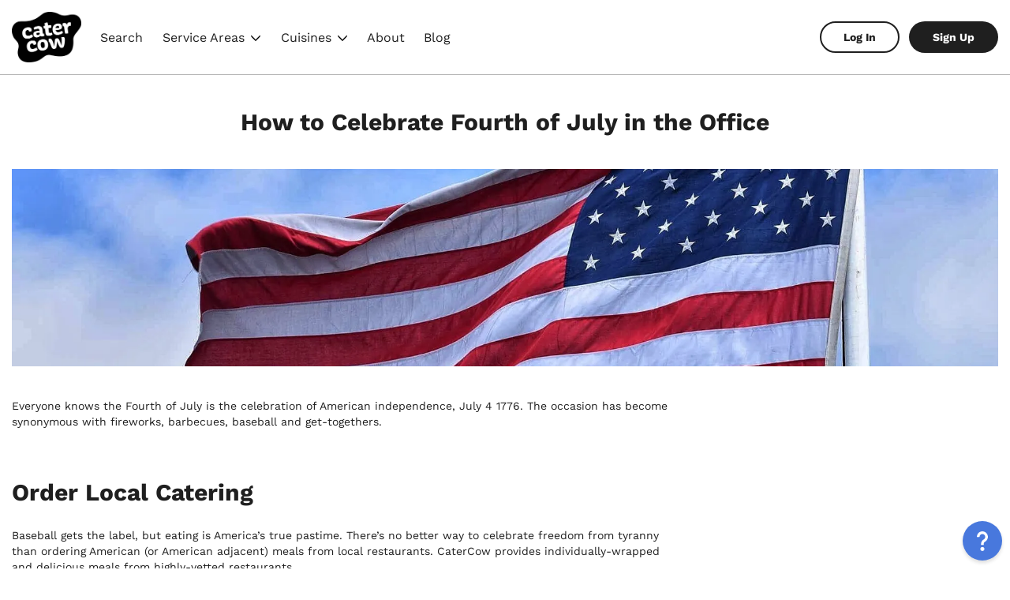

--- FILE ---
content_type: text/html;charset=utf-8
request_url: https://www.catercow.com/themes/fourth-of-july?place_id=4&offset=0
body_size: 131278
content:
<!DOCTYPE html><html  lang="en"><head><meta charset="utf-8"><meta name="viewport" content="width=device-width, initial-scale=1.0, maximum-scale=1.0, user-scalable=no"><title>Fourth of July Office Catering, Party Ideas, and more! | CaterCow</title><link rel="preconnect" href="https://maps.googleapis.com"><link rel="preconnect" href="https://catercow.imgix.net"><link rel="preconnect" href="https://a-us.storyblok.com"><style>@keyframes load{0%{left:-150px}to{left:100%}}*{box-sizing:border-box}body,html{background-color:var(--background-color,#fff)}html{color:var(--text-color,#1f1f1f);font-family:Work Sans,sans-serif;font-size:59.375%;line-height:1.45}@media(min-width:480px){html{font-size:62.5%}}@media(min-width:1360px){html{font-size:65.625%}}h1{font-size:4rem}h2{font-size:3rem}h3{font-size:2.2rem}h4{font-size:1.8rem}h5{font-size:1.6rem}a,blockquote,button,code,dt,h6,input,label,li,ol,p,pre,select,td,textarea,th,ul{font-size:1.4rem}small{font-size:1.28rem}.nl2br{white-space:pre-wrap}h1,h2,h3{line-height:1.3}button{color:var(--text-color,#1f1f1f)}a{color:var(--brand-color,#4878dd);outline:none;text-decoration:none}a:focus{box-shadow:none;text-decoration:none}.modal-open{overflow:hidden}dd,dt{display:inline;font-size:1.4rem;margin:0}dt{font-weight:700;margin-right:.5rem}dt:after{content:":"}dd:after{content:"\a";white-space:pre}.svg{display:inline-block;height:1em}.svg,.svg *,.svg-fill{color:inherit}.svg-fill{display:inline-block;height:1em}.svg-fill *{color:inherit;fill:currentColor}.svg[data-name=affordable] ellipse{fill:none}.mt-0{margin-top:0}.ml-1{margin-left:.5em}.mr-1{margin-right:.5em}.i{display:inline-block;height:1em}.i,.i *,.i-fill{color:inherit}.i-fill{display:inline-block;height:1em}.i-fill *{color:inherit;fill:currentColor}.i-stroke{display:inline-block;height:1em}.i-stroke,.i-stroke *{color:inherit}.i-stroke *{stroke:currentColor}.l-container{margin:0 auto;max-width:114rem;padding:0 1.5rem}.g{display:grid;grid-template-columns:1fr;grid-gap:2rem}@media(min-width:768px){.g{grid-template-columns:repeat(auto-fit,minmax(30rem,1fr));grid-gap:5rem}}.g-2{display:grid;grid-template-columns:1fr;grid-gap:2rem}@media(min-width:768px){.g-2{grid-template-columns:repeat(2,1fr);grid-gap:5rem}}.g-3{display:grid;grid-template-columns:1fr;grid-gap:2rem}@media(min-width:768px){.g-3{grid-template-columns:repeat(3,1fr);grid-gap:5rem}}ol{padding-left:2em}ol ol{list-style:lower-alpha;padding-left:1em}.bordered-table,.table{border-collapse:collapse;display:table}.bordered-table td,.bordered-table th,.table td,.table th{padding:.5rem 1rem;text-align:left}.bordered-table,.bordered-table tbody,.bordered-table thead,.bordered-table tr,.table,.table tbody,.table thead,.table tr{overflow-x:scroll;width:100%}.bordered-table td,.bordered-table th{border:1px solid #e9e9e9}.t-center{text-align:center}button{outline:none}button:hover{cursor:pointer}textarea{background-color:var(--background-color,#fff);border:1px solid #b5b5b5;border-radius:.8rem;color:var(--text-color,#1f1f1f);font-family:Work Sans,sans-serif;height:12.8rem;height:auto;margin-top:2rem;outline:none;padding:1.2rem;resize:vertical;transition:none;transition:border .3s ease-in;width:100%}textarea:focus{border-color:var(--text-color,#1f1f1f)}.stripe-card,input[type=date],input[type=email],input[type=number],input[type=password],input[type=search],input[type=tel],input[type=text],input[type=url],select{background-color:var(--background-color,#fff);border:1px solid #b5b5b5;border-radius:.8rem;color:var(--text-color,#1f1f1f);font-family:Work Sans,sans-serif;height:auto;outline:none;padding:1.2rem;transition:border .3s ease-in}.stripe-card:focus,input[type=date]:focus,input[type=email]:focus,input[type=number]:focus,input[type=password]:focus,input[type=search]:focus,input[type=tel]:focus,input[type=text]:focus,input[type=url]:focus,select:focus{border-color:var(--text-color,#1f1f1f)}select[multiple]{min-height:30rem}input:-webkit-autofill,input:-webkit-autofill:active,input:-webkit-autofill:focus,input:-webkit-autofill:hover{-webkit-box-shadow:inset 0 0 0 30px #fff!important}select{-moz-appearance:none;appearance:none;-webkit-appearance:none;background:url("data:image/svg+xml;utf8,<svg xmlns='http://www.w3.org/2000/svg' width='100' height='100' fill='%236c6c6c'><polygon points='0,0 100,0 50,50'/></svg>") no-repeat;background-color:var(--background-color,#fff);background-position:right .6rem top 58%,0 0;background-repeat:no-repeat,repeat;background-size:1rem auto,100%;height:auto;padding-right:2rem}::-moz-placeholder{font-size:1.4rem}::placeholder{font-size:1.4rem}.row{display:grid;grid-template-columns:repeat(auto-fit,minmax(20rem,1fr));grid-gap:1rem;align-items:center}.button{background-color:var(--brand-color,#4878dd);border:2px solid transparent;border-radius:3.2rem;color:var(--brand-color-text,#fff);display:flex;font-weight:700;justify-content:center;opacity:1;padding:1.2rem 3rem;position:relative;transition-duration:.2s;transition-property:background-color,border-color,box-shadow,color,opacity,padding;transition-timing-function:ease-in}.button:focus,.button:hover{background-color:var(--brand-color-darker,#3268d9);text-decoration:none}.button--disabled,.button--saving,.button:disabled{opacity:.3;pointer-events:none}.button--saving:not(.button--secondary){padding-left:4.4rem}.button--primary{-webkit-font-smoothing:antialiased;-moz-osx-font-smoothing:grayscale;box-shadow:0 2px 4px #0000001a,inset 0 -7px 15px #fff0;font-size:1.6rem}.button--primary:focus,.button--primary:hover{box-shadow:0 2px 4px #00000038,inset 0 -7px 15px #ffffff0d}.button--primary:disabled{background-color:#6c6c6c}.button--primary:disabled .button__extra{background-color:#b5b5b5;border-color:#b5b5b5}.button--secondary{background-color:var(--background-color,#fff);border-color:var(--brand-color,#4878dd);color:var(--brand-color,#4878dd)}.button--secondary .button__content__saving-icon svg{stroke:var(--brand-color,#4878dd)}.button--secondary:focus,.button--secondary:hover{background-color:var(--background-color,#fff);border-color:var(--brand-color-darker,#3268d9);color:var(--brand-color-darker,#3268d9)}.button--alternative{background-color:#f7006c}.button--alternative:focus,.button--alternative:hover{background-color:#de0061}.button--success{background-color:#2ecc71}.button--success:focus,.button--success:hover{background-color:#29b765}.button--marketing{background-color:transparent;border-color:#1f1f1f;border-width:2px;color:#1f1f1f}.button--marketing .button__content__saving-icon svg{stroke:#1f1f1f}.button--marketing:focus,.button--marketing:hover{background-color:var(--background-color,#fff)}.button--error{background-color:#fd2c07}.button--error:focus,.button--error:hover{background-color:#e92502}.button--plain{background-color:var(--background-color,#fff);border-color:#b5b5b5;border-width:1px;color:var(--text-color-lighter,#6c6c6c)}.button--plain .button__content__saving-icon svg{stroke:#1f1f1f}.button--plain:focus,.button--plain:hover{background-color:var(--background-color,#fff);border-color:#5f5f5f;color:#5f5f5f}.button--link{align-items:normal;background-color:transparent;border:none;border-radius:unset;color:var(--brand-color,#4878dd);font-weight:400;outline:none;padding:0}.button--link:hover{background-color:transparent}.button--link:focus{background-color:transparent;box-shadow:none;text-decoration:none}.button--button-link{display:inline-flex}.button__content{align-items:center;display:flex;position:relative}.button__content--with-extra{flex-grow:1;justify-content:space-between}.button__content__saving-icon{display:inline-flex;left:-3.2rem;position:absolute;top:auto}.button__content__saving-icon svg{stroke:#fff;height:2rem;margin-right:1.2rem;width:2rem}.button__extra{font-size:1.4rem;font-weight:400}.button--compact{font-size:1.4rem;padding:.5rem 2rem}.formkit-label{display:block;font-size:1.4rem;margin-bottom:.2em}.formkit-help,.formkit-messages{font-size:1.28rem}.formkit-help{color:#6c6c6c}.formkit-messages{color:#fd2c07;list-style:none;margin:0;padding:0}.formkit-form .input-container{margin-top:2rem}.formkit-input[type=checkbox],.formkit-input[type=radio]{cursor:pointer;display:block;float:left;height:2.6rem;margin-right:1rem;width:2.6rem}.checkbox-container,.radio-container{align-items:center;cursor:pointer}.formkit-options{list-style:none;padding:0}.formkit-option{margin:1em 0 0}.formkit-option-help{color:#6c6c6c;font-size:1.28rem;margin-left:.6rem}.formkit-legend{font-size:1.4rem;padding:0 1em}.formkit-fieldset{border:1px solid #b5b5b5;border-radius:.8rem}textarea.formkit-input{min-height:10rem}.formkit-input[type=file]{background-color:var(--background-color,#fff);border:1px solid #b5b5b5;border-radius:.8rem;color:var(--text-color,#1f1f1f);font-family:Work Sans,sans-serif;height:auto;outline:none;padding:1.2rem;transition:border .3s ease-in}.formkit-input[type=file]:focus{border-color:var(--text-color,#1f1f1f)}.formkit-no-files{display:none}.formkit-input[type=checkbox]{--form-control-color:#4878dd;-webkit-appearance:none;-moz-appearance:none;appearance:none;background-color:var(--form-background);border:1px solid #b5b5b5;border-radius:.8rem;color:currentColor;cursor:pointer;display:grid;font:inherit;margin:0 1rem 0 0;place-content:center;transform:translateY(-.075em)}.formkit-input[type=checkbox]:before{background-color:CanvasText;box-shadow:inset 1em 1em var(--form-control-color);clip-path:polygon(22% 44%,10% 65%,50% 100%,90% 16%,70% 0,43% 62%);content:"";display:none;height:1.6rem;transition:transform .12s ease-in-out;width:1.6rem}.formkit-input[type=checkbox]:checked:before{display:block}.formkit-input[type=checkbox]:disabled{--form-control-color:$dark-grey;color:#6c6c6c;cursor:not-allowed}.content-section{padding-bottom:3rem;padding-top:3rem}.content-container{margin:0 auto;max-width:114rem;padding-left:1.5rem;padding-right:1.5rem}.content-container--small{max-width:78rem}</style><style>@keyframes load-8b4b0aca{0%{left:-150px}to{left:100%}}.user-container[data-v-8b4b0aca]{flex-grow:1}.nav-outer[data-v-8b4b0aca]{border-bottom:1px solid #b5b5b5}.nav-outer--full[data-v-8b4b0aca]{border-bottom:none}.nav[data-v-8b4b0aca]{align-items:center;background:#fff;display:flex;justify-content:space-between;margin-left:auto;margin-right:auto;max-width:144rem;padding:.8rem 1.5rem .75rem}@media(min-width:768px){.nav[data-v-8b4b0aca]{padding:1.5rem}}.nav--full[data-v-8b4b0aca]{justify-content:normal;margin:0;max-width:none}@media(min-width:768px){.nav--full[data-v-8b4b0aca]{padding:1rem 1.5rem}}.nav--full .nav__user[data-v-8b4b0aca]{margin-left:auto}.nav__hamburger[data-v-8b4b0aca],.nav__user[data-v-8b4b0aca]{display:flex;flex-basis:40%}@media(min-width:768px){.nav__hamburger[data-v-8b4b0aca],.nav__user[data-v-8b4b0aca]{display:block;flex-basis:auto}}.nav__hamburger[data-v-8b4b0aca]{align-items:center;position:relative;z-index:9999999}@media(min-width:768px){.nav__hamburger[data-v-8b4b0aca]{display:none}}.nav__hamburger__actions[data-v-8b4b0aca]{margin-left:1rem}.nav__user[data-v-8b4b0aca]{justify-content:flex-end}.nav__user__items[data-v-8b4b0aca]{align-items:center;display:flex}.nav__user__items__action-center[data-v-8b4b0aca]{display:none}@media(min-width:768px){.nav__user__items__action-center[data-v-8b4b0aca]{display:block;margin-right:2rem}}.nav__logo[data-v-8b4b0aca]{display:flex;flex-basis:20%;justify-content:center;margin:0 1rem}@media(min-width:768px){.nav__logo[data-v-8b4b0aca]{display:block;flex-basis:auto;margin:0}}.nav__login-links[data-v-8b4b0aca]{display:flex;margin-left:1.2rem}@media(min-width:768px){.nav__login-links__login[data-v-8b4b0aca]{margin-right:1.2rem}}.nav__login-links__sign-up[data-v-8b4b0aca]{display:none!important}@media(min-width:768px){.nav__login-links__sign-up[data-v-8b4b0aca]{display:block!important}}.caterer-banner[data-v-8b4b0aca]{background-color:#fef5e6;border-color:#f69c09;padding:1.5rem;text-align:center}.caterer-banner p[data-v-8b4b0aca]{margin:0}</style><style>@keyframes load-117cf0bc{0%{left:-150px}to{left:100%}}.container[data-v-117cf0bc]{position:relative}.notification[data-v-117cf0bc]{height:2rem;fill:#4878dd;margin-top:-1rem;position:absolute;right:-2rem;top:50%;width:2rem}@media(min-width:768px){.notification[data-v-117cf0bc]{display:none}}.hamburger[data-v-117cf0bc]{background-color:transparent;border:0;cursor:pointer;display:inline-block;outline:none;padding:.5rem;transition-duration:.2s;transition-property:opacity,filter;transition-timing-function:ease-in}.hamburger.is-open[data-v-117cf0bc]{width:100%}.hamburger-box[data-v-117cf0bc]{display:inline-block;height:20px;position:relative;width:26px}.hamburger-inner[data-v-117cf0bc]{display:block;top:50%}.hamburger-inner[data-v-117cf0bc],.hamburger-inner[data-v-117cf0bc]:after,.hamburger-inner[data-v-117cf0bc]:before{background-color:#1f1f1f;border-radius:4px;height:2px;position:absolute;transition-delay:.05s;transition-duration:.2s;transition-property:transform;transition-timing-function:ease;width:26px}.hamburger-inner[data-v-117cf0bc]:after,.hamburger-inner[data-v-117cf0bc]:before{content:"";display:block}.hamburger-inner[data-v-117cf0bc]:before{top:-10px}.hamburger-inner[data-v-117cf0bc]:after{bottom:-10px}.hamburger--slider .hamburger-inner[data-v-117cf0bc]{top:2px}.hamburger--slider .hamburger-inner[data-v-117cf0bc]:before{top:9px;transition-duration:.15s;transition-property:transform,opacity;transition-timing-function:ease}.hamburger--slider .hamburger-inner[data-v-117cf0bc]:after{top:18px}.hamburger--slider.is-open .hamburger-inner[data-v-117cf0bc]{transform:translate3d(0,9px,0) rotate(45deg)}.hamburger--slider.is-open .hamburger-inner[data-v-117cf0bc]:before{opacity:0;transform:rotate(-45deg) translate3d(-5.71429px,-6px,0)}.hamburger--slider.is-open .hamburger-inner[data-v-117cf0bc]:after{transform:translate3d(0,-18px,0) rotate(-90deg)}</style><style>@keyframes load-06aeaf92{0%{left:-150px}to{left:100%}}@media(min-width:768px){.notification-center[data-v-06aeaf92]{position:relative}}.alert[data-v-06aeaf92]{align-items:center;background-color:var(--background-color,#fff);border:1px solid #b5b5b5;border-radius:1rem;cursor:pointer;display:flex;padding:.5rem 1rem}.alert__icon[data-v-06aeaf92]{color:var(--text-color-lighter,#6c6c6c);width:1.6rem}.alert__icon--active[data-v-06aeaf92]{color:#1f1f1f}.alert__count[data-v-06aeaf92]{background-color:#f7006c;border-radius:.5rem;color:#fff;font-weight:700;margin-left:1rem;padding:.3rem .8rem}.dropdown[data-v-06aeaf92]{height:100vh;height:100%;left:0;position:fixed;top:0;transform:translateY(-100%);transition:all .3s ease-in;width:100%;z-index:99999}.dropdown--show[data-v-06aeaf92]{transform:translateY(0)}@media(min-width:768px){.dropdown[data-v-06aeaf92]{height:auto;left:auto;padding-top:1rem;position:absolute;right:0;top:auto;transform:none;transition:none;visibility:hidden;width:34rem}}.dropdown__content[data-v-06aeaf92]{background-color:var(--background-color,#fff);height:100%;overflow-y:scroll}@media(min-width:768px){.dropdown__content[data-v-06aeaf92]{border:1px solid #b5b5b5;border-radius:1rem;box-shadow:0 .5rem 1rem #1f1f1f4d;max-height:80vh}}.dropdown__content__header[data-v-06aeaf92]{align-items:baseline;display:flex;justify-content:space-between;padding:1.5rem 1rem}.dropdown__content__header__title[data-v-06aeaf92]{font-weight:400;margin:0}.dropdown__content__header__count[data-v-06aeaf92]{color:var(--text-color-lighter,#6c6c6c);margin:0}.dropdown__content__header__close[data-v-06aeaf92]{align-self:center;background-color:transparent;border:none;outline:none}@media(min-width:768px){.dropdown__content__header__close[data-v-06aeaf92]{display:none}}.dropdown__content__header__close__icon[data-v-06aeaf92]{width:2.5rem}.dropdown__content__notifications[data-v-06aeaf92]{border-bottom:1px solid #e9e9e9}@media(min-width:768px){.dropdown__content__notifications[data-v-06aeaf92]{border-bottom:none}}.dropdown__content__notifications__empty[data-v-06aeaf92]{padding:1rem}.dropdown__content__notifications__empty__message[data-v-06aeaf92]{margin:0}.dropdown__content__notifications__brand[data-v-06aeaf92]{border-top:1px solid #b5b5b5;cursor:pointer;font-size:1.6rem;padding:1rem}.dropdown__content__notifications__header[data-v-06aeaf92]{align-items:center;background-color:#f7f7f7;border-bottom:1px solid #e9e9e9;border-top:1px solid #e9e9e9;display:flex;justify-content:space-between;padding:1rem}.dropdown__content__notifications__header__title[data-v-06aeaf92]{margin:0}.dropdown__content__notifications__header__link[data-v-06aeaf92]{font-size:1.28rem}.dropdown__content__notifications__order[data-v-06aeaf92]{border-bottom:1px solid #e9e9e9}.dropdown__content__notifications__order[data-v-06aeaf92]:last-of-type{border-bottom:none}@media(hover:hover){.notification-center:hover .dropdown[data-v-06aeaf92]{visibility:visible}}</style><style>@keyframes load-db54ea98{0%{left:-150px}to{left:100%}}.nav-logo[data-v-db54ea98]{display:flex;height:4.9rem;width:7rem}@media(min-width:768px){.nav-logo[data-v-db54ea98]{height:6.4rem;margin-right:2rem;width:8.8rem}}.nav-logo img[data-v-db54ea98]{width:100%}</style><style>@keyframes load-2ed93b6f{0%{left:-150px}to{left:100%}}.nav-link[data-v-2ed93b6f]{color:var(--text-color,#1f1f1f);padding:.5rem .4rem}.nav-link[data-v-2ed93b6f]:focus{text-decoration:none}.nav-link[data-v-2ed93b6f]:hover{cursor:pointer}.nav-links[data-v-2ed93b6f]{display:none}@media(min-width:768px){.nav-links[data-v-2ed93b6f]{align-items:center;display:flex;flex-basis:45%;flex-grow:1;flex-wrap:wrap;margin:0;padding-left:0}}.nav-links__list-item[data-v-2ed93b6f]{list-style:none;margin:0 .8rem}.nav-links__list-item[data-v-2ed93b6f]:first-of-type{margin-left:0}.nav-links__list-item[data-v-2ed93b6f]:last-of-type{margin-right:0}.nav-links__list-item__actions[data-v-2ed93b6f]{background-color:#f7006c;border-radius:.3rem;color:#fff;float:right;font-size:1.28rem;font-weight:700;padding:.2rem .7rem}.nav-links .nav-link[data-v-2ed93b6f]{font-size:1.6rem}.nav-links .nav-link--active[data-v-2ed93b6f]:not(.nav-link--hide-active){border-bottom:2px solid #1f1f1f}.nav-links .nav-link[data-v-2ed93b6f]:focus{text-decoration:none}.nav-links-mobile[data-v-2ed93b6f]{margin:0;padding:1rem 0}.nav-links-mobile .nav-links__list-item[data-v-2ed93b6f]{margin:0}.nav-links-mobile .nav-link[data-v-2ed93b6f]{color:var(--text-color,#1f1f1f);display:block;font-size:1.6rem;padding:1rem 2rem;position:relative}.nav-links-mobile .nav-link--important[data-v-2ed93b6f]{font-weight:700}.nav-links-mobile .nav-link--important svg[data-v-2ed93b6f]{height:1.2rem;width:1.2rem}.nav-links-mobile .nav-link--active[data-v-2ed93b6f]:before{background-color:#1f1f1f;content:"";display:block;height:80%;left:0;position:absolute;top:10%;width:.3rem}.anniversary-icon[data-v-2ed93b6f]{height:5rem;width:5rem}</style><style>@keyframes load-3be855e5{0%{left:-150px}to{left:100%}}.list-divider[data-v-3be855e5]{border-top:1px solid #e9e9e9;display:block}.details-link[data-v-3be855e5]{interpolate-size:allow-keywords;-webkit-tap-highlight-color:transparent}.details-link[data-v-3be855e5]::details-content{block-size:0;overflow:hidden;transition-behavior:allow-discrete;transition-duration:.3s;transition-property:block-size,content-visibility;transition-timing-function:ease-in-out}.details-link[open][data-v-3be855e5]::details-content{block-size:auto}.details-link__summary[data-v-3be855e5]::marker{color:#1f1f1f}.details-link__list[data-v-3be855e5]{border-top:1px solid #e9e9e9;margin:1rem 0 0;padding:.5rem 0 0}.details-link__list__item[data-v-3be855e5]{list-style:none}.details-link__list__item a[data-v-3be855e5]{color:#1f1f1f;display:block;font-size:1.6rem;padding:.5rem 0}.dropdown-link[data-v-3be855e5]{border:1px solid transparent;position:relative;transition:all .3s ease-in;transition-delay:.3s}.dropdown-link__icon[data-v-3be855e5]{margin-left:.8rem;vertical-align:middle;width:1.2rem}.dropdown-list[data-v-3be855e5]{background-color:#fff;border-radius:1rem;border-top-left-radius:0;border-top-right-radius:0;box-shadow:0 .8rem .6rem #1f1f1f33;left:0;min-width:20rem;opacity:0;overflow:hidden;padding:0;position:absolute;top:3rem;transform:translateY(-.5rem);transition:all .15s ease-in;transition-delay:.2s;visibility:hidden;z-index:999}.dropdown-list li[data-v-3be855e5]{list-style:none}.dropdown-list a[data-v-3be855e5]{color:#1f1f1f;display:block;padding:.5rem 1rem;transition:background-color .2s ease-in;-webkit-user-select:none;-moz-user-select:none;user-select:none}.dropdown-list a[data-v-3be855e5]:focus,.dropdown-list a[data-v-3be855e5]:hover{background-color:#f7f7f7}.dropdown-link:not(.dropdown-link--disabled):focus .dropdown-list[data-v-3be855e5],.dropdown-link:not(.dropdown-link--disabled):focus-within .dropdown-list[data-v-3be855e5],.dropdown-link:not(.dropdown-link--disabled):hover .dropdown-list[data-v-3be855e5]{opacity:1;transform:translateY(0);transition-delay:0s;visibility:visible}.active-link[data-v-3be855e5]{text-decoration:underline}</style><style>@keyframes load-5f583de8{0%{left:-150px}to{left:100%}}.nav-link-button[data-v-5f583de8]{background-color:var(--background-color,#fff);border:2px solid transparent;border-radius:2.8rem;color:var(--text-color,#1f1f1f);display:inline-block;font-weight:700;padding:.8rem 2.8rem;white-space:nowrap}.nav-link-button--primary[data-v-5f583de8]{-webkit-font-smoothing:antialiased;-moz-osx-font-smoothing:grayscale;background-color:#1f1f1f;color:#fff}.nav-link-button--secondary[data-v-5f583de8]{border-color:#1f1f1f}.nav-link-button--disabled[data-v-5f583de8]{background-color:#6c6c6c;opacity:.3;pointer-events:none}</style><style>@keyframes load-c36b3f59{0%{left:-150px}to{left:100%}}.mobile-menu[data-v-c36b3f59]{background-color:var(--background-color,#fff);bottom:0;position:fixed;right:0;top:0;transform:translate(-100%);transition:all .2s ease-in;width:100%;z-index:999999}@media(min-width:768px){.mobile-menu[data-v-c36b3f59]{display:none}}.mobile-menu--open[data-v-c36b3f59]{transform:translate(0)}.mobile-menu__content[data-v-c36b3f59]{height:calc(100% - 7rem);margin-top:7rem;overflow-x:hidden;overflow-y:scroll;padding-bottom:3rem}.mobile-menu__menu[data-v-c36b3f59]{border-bottom:1px solid #e9e9e9;margin:0;padding:1rem 0}.mobile-menu__menu__link[data-v-c36b3f59]{color:var(--text-color,#1f1f1f);display:block;font-size:1.6rem;padding:1rem 2rem;position:relative}.mobile-menu__org-links[data-v-c36b3f59] .org-nav__org__name{padding:1rem 2rem}.mobile-menu__org-links[data-v-c36b3f59] .org-nav__org__link{padding:1rem 2rem;position:relative}.mobile-menu__org-links[data-v-c36b3f59] .org-nav__org__link.nuxt-link-active:before{background-color:#1f1f1f;content:"";display:block;height:100%;left:0;position:absolute;top:0;width:.3rem}.mobile-menu__customer-links[data-v-c36b3f59]{border-bottom:1px solid #e9e9e9}.mobile-menu__buttons[data-v-c36b3f59]{margin:0 2rem}.mobile-menu summary[data-v-c36b3f59]{background:#f7f7f7;color:var(--text-color,#1f1f1f);display:list-item;font-size:1.6rem;padding:1rem 2rem}.mobile-menu details ul[data-v-c36b3f59]{padding-left:2rem}.anniversary-icon[data-v-c36b3f59]{height:5rem;position:absolute;right:2rem;top:1rem;width:5rem}</style><style>@keyframes load{0%{left:-150px}to{left:100%}}.collections-theme{margin-left:auto;margin-right:auto;max-width:144rem;padding:0 1.5rem 10rem}.collections-theme__hero{margin:4rem 0}.collections-theme__hero__title{font-size:3rem;margin:0 0 4rem;text-align:center}.collections-theme__hero__image{background-color:#f7f7f7;height:auto;overflow:hidden;padding-bottom:20%;position:relative;width:100%}.collections-theme__hero__image:before{animation:load 1s cubic-bezier(.4,0,.2,1) infinite;background:linear-gradient(90deg,transparent 0,#efefef 50%,transparent);content:"";display:block;height:100%;left:-150px;position:absolute;top:0;width:150px}.collections-theme__hero__image img{height:100%;left:0;-o-object-fit:cover;object-fit:cover;position:absolute;top:0;width:100%}.collections-theme__main{display:grid;margin-top:4rem;grid-column-gap:4rem;grid-row-gap:10rem}@media(min-width:960px){.collections-theme__main{grid-template-columns:8fr 3.5fr}}.collections-theme__description p{margin:0;white-space:pre-line}.collections-theme__packages{margin:6rem 0}.collections-theme__packages>p{white-space:pre-line}.collections-theme__packages__pagination{margin-top:2rem}.collections-theme__packages__empty{align-items:center;display:flex;flex-direction:column}.collections-theme__packages__empty p{margin:0 0 1rem}.collections-theme__packages__empty .button{margin-top:2rem}.collections-theme__packages__empty__icon{fill:#1f1f1f;margin-bottom:2rem;width:20rem}.collections-theme__search{background-color:#eaf0ff;margin:10rem 0;padding:10rem 3rem}.collections-theme__body img{display:block;margin:1rem auto;max-height:50vh;max-width:100%;-o-object-fit:contain;object-fit:contain}@media(min-width:960px){.collections-theme__facts{align-items:center;display:flex}}.collections-theme__facts__image{margin:0 0 2rem;width:100%}@media(min-width:768px){.collections-theme__facts__image{max-width:24rem}}@media(min-width:960px){.collections-theme__facts__image{margin:0 2rem 0 0}}.collections-theme__facts__title{margin:0 0 1rem}.collections-theme__facts__list{padding-left:1.6rem}.collections-theme__side{display:flex;flex-direction:column;justify-content:space-between}</style><style>@keyframes load-70ef6d3d{0%{left:-150px}to{left:100%}}.footer-container[data-v-70ef6d3d]{margin:0 auto;max-width:144rem;padding:0 1.5rem}.footer[data-v-70ef6d3d]{background-color:#f7f7f7;line-height:2;padding:4rem 0 8rem}@media(min-width:960px){.footer__content[data-v-70ef6d3d]{display:flex;justify-content:space-between}}.footer__brand[data-v-70ef6d3d]{margin-top:2rem}@media(min-width:960px){.footer__brand[data-v-70ef6d3d]{margin-top:1rem}}@media(min-width:480px){.footer__brand[data-v-70ef6d3d]{display:flex;justify-content:space-between}}.footer__brand__catercow[data-v-70ef6d3d]{text-align:right}.footer__brand__catercow__icon[data-v-70ef6d3d]{width:6.4rem}.footer__brand__catercow__copy[data-v-70ef6d3d]{line-height:0;margin:1rem 0 0}.section__header[data-v-70ef6d3d]{align-items:center;border-bottom:1px solid #b5b5b5;display:flex;justify-content:space-between}@media(min-width:960px){.section__header[data-v-70ef6d3d]{border:none}}.section__header__title[data-v-70ef6d3d]{color:var(--text-color-lighter,#6c6c6c);font-weight:700;margin:0;padding:.4rem 0}.section__header svg[data-v-70ef6d3d]{fill:#6c6c6c;width:1.2rem}@media(min-width:960px){.section__header svg[data-v-70ef6d3d]{display:none}}.section__links--hide[data-v-70ef6d3d]{display:none}@media(min-width:960px){.section__links--hide[data-v-70ef6d3d]{display:block}}.section ul[data-v-70ef6d3d]{list-style:none;margin:0;padding:0}.section li[data-v-70ef6d3d]{border-bottom:1px solid #b5b5b5}@media(min-width:960px){.section li[data-v-70ef6d3d]{border:none}}.section a[data-v-70ef6d3d]{color:var(--text-color-lighter,#6c6c6c);display:block;font-size:1.28rem;padding:1.2rem}@media(min-width:960px){.section a[data-v-70ef6d3d]{padding:0}}.section a[data-v-70ef6d3d]:hover{color:#4878dd}.section a[data-v-70ef6d3d]:active,.section a[data-v-70ef6d3d]:focus{text-decoration:none}</style><style>@keyframes load-176ad3fd{0%{left:-150px}to{left:100%}}.rating[data-v-176ad3fd]{align-items:center;display:flex}.rating__icon[data-v-176ad3fd]{height:2.4rem;margin-right:.8rem;width:2.4rem}.rating__details[data-v-176ad3fd]{line-height:1}.rating__details__icon[data-v-176ad3fd]{flex-shrink:0;height:1.1rem;line-height:1;margin-bottom:.4rem}.rating__details__rating[data-v-176ad3fd]{color:#6c6c6c;font-size:1.28rem;line-height:1;margin:0}</style><style>@keyframes load{0%{left:-150px}to{left:100%}}.support-widget{align-items:flex-end;bottom:1rem;display:flex;flex-direction:column;max-width:45rem;position:fixed;right:1rem;z-index:999999}body.obstructed .support-widget{bottom:6rem}@media(min-width:768px){body.obstructed .support-widget{bottom:1rem}}.support-widget__alert{margin:2rem 0 0}.support-widget__content{background-color:var(--background-color-lighter,#fff);background-color:var(--background-color,#fff);border:1px solid #e9e9e9;border-radius:1rem;box-shadow:0 3px 4px #1f1f1f26;margin-bottom:1rem;max-height:80vh;overflow-y:scroll;padding:1rem}.support-widget__content__title{font-weight:700;margin:0;text-align:center}.support-widget__content__description{margin:0;text-align:center}.support-widget__content__call{color:#6c6c6c;margin:0;text-align:center}.support-widget__button{align-items:center;background-color:var(--background-color-lighter,#fff);background-color:#4878dd;border:none;border-radius:50%;box-shadow:0 3px 4px #1f1f1f26;color:#fff;display:flex;height:5rem;justify-content:center;outline:none;width:5rem}.support-widget__button .support-widget__button__question{height:2.5rem}.support-widget__button .support-widget__button__close{fill:#fff;width:1.9rem}</style><style>@keyframes load{0%{left:-150px}to{left:100%}}.place-tabs{align-items:center;display:flex;flex-wrap:wrap;justify-content:center;margin:4rem 0 3rem}.place-tabs__tab{border-bottom:3px solid transparent;color:var(--text-color,#1f1f1f);font-size:1.6rem;font-weight:700;margin:0 2rem 1rem 0;white-space:nowrap}.place-tabs__tab--active{border-color:#4878dd;color:#4878dd}</style><style>@keyframes load{0%{left:-150px}to{left:100%}}.sb-content h1{font-size:4rem}.sb-content h2{font-size:3rem}.sb-content h3{font-size:2.2rem}.sb-content h4{font-size:1.8rem}.sb-content h5{font-size:1.6rem}.sb-content blockquote,.sb-content button,.sb-content code,.sb-content dt,.sb-content h6,.sb-content input,.sb-content label,.sb-content li,.sb-content ol,.sb-content p,.sb-content pre,.sb-content select,.sb-content td,.sb-content textarea,.sb-content th,.sb-content ul{font-size:1.4rem}.sb-content a{font-size:inherit}.sb-content small{font-size:1.28rem}</style><style>@keyframes load-9ca98ff5{0%{left:-150px}to{left:100%}}.address-search[data-v-9ca98ff5]{align-items:center;display:flex;flex-direction:column}.address-search__title[data-v-9ca98ff5]{margin:0 0 4rem;text-align:center}.address-search__input[data-v-9ca98ff5]{align-items:center;display:flex;flex-direction:column;justify-content:center;max-width:65rem;width:100%}@media(min-width:480px){.address-search__input[data-v-9ca98ff5]{flex-direction:row}}.address-search__input[data-v-9ca98ff5] input,.address-search__input[data-v-9ca98ff5] label{font-size:1.6rem}.address-search__input .delivery-address-autocomplete[data-v-9ca98ff5],.address-search__input[data-v-9ca98ff5] .address-input,.address-search__input[data-v-9ca98ff5] input{width:100%}.address-search__input .button[data-v-9ca98ff5]{margin-top:2rem;white-space:nowrap}@media(min-width:480px){.address-search__input .button[data-v-9ca98ff5]{margin:0 0 0 2rem}}</style><style>@keyframes load{0%{left:-150px}to{left:100%}}.address-input{flex:1}.address-input,.address-input__search{position:relative}.address-input__search__addon{align-items:center;display:flex;height:calc(100% - 2px);justify-content:center;padding:0 1rem;position:absolute;right:1px;top:1px;z-index:999}.address-input__search__close{background:#fff;border:none;border-bottom-right-radius:1rem;border-top-right-radius:1rem}.address-input__search__close__icon{fill:#6c6c6c;height:1.2rem;width:1.2rem}.address-input__results{background-color:var(--background-color,#fff);border:1px solid;border-bottom-left-radius:.8rem;border-bottom-right-radius:.8rem;border-top:none;box-shadow:0 .8rem .8rem #1f1f1f1a;color:var(--text-color,#1f1f1f);display:none;font-size:1.4rem;list-style:none;margin:0;max-height:48rem;overflow-y:scroll;padding:0;position:absolute;top:calc(100% - .6rem);width:100%;z-index:9999}.address-input__results::-webkit-scrollbar{background:transparent;width:0}.address-input:focus-within .address-input__results{display:block}.address-input__result{align-items:center;background-color:transparent;border:none;display:flex;padding:1rem;text-align:left;width:100%}.address-input__result:hover{cursor:pointer}.address-input__result--active:not(.autocomplete__result--empty){background-color:var(--background-color-lighter,#eaf0ff)}.address-input__result--empty{pointer-events:none}.address-input__result__icon{fill:var(--brand-color,#4878dd);flex-shrink:0;height:1.8rem;margin-right:.5rem;width:1.8rem}.address-input__result__icon--primary,.address-input__result__icon--secondary{fill:var(--brand-color-darker,#fd867b)}.address-input__result__text-container{width:calc(100% - 1.8rem)}.address-input__result__text{overflow:hidden;text-overflow:ellipsis;white-space:nowrap}.address-input__result__text--sub{color:var(--text-color-lighter,#6c6c6c)}</style><style>@keyframes load{0%{left:-150px}to{left:100%}}.input-container{position:relative;width:100%}.input{margin-top:0;width:100%}.input--disabled{background-color:#f7f7f7!important;border-color:#f7f7f7!important}.input--error{border-color:#fd2c07!important}.input::-webkit-search-cancel-button,.input::-webkit-search-decoration,.input::-webkit-search-results-button,.input::-webkit-search-results-decoration{display:none}</style><style>@keyframes load{0%{left:-150px}to{left:100%}}.input-label{background-color:var(--background-color,#fff);background-image:linear-gradient(to top,var(--background-color,#fff) 0,var(--background-color,#fff) calc(50% + 1px),transparent 50%);border-radius:.8rem;color:var(--text-color-lighter,#6c6c6c);font-size:1.28rem;font-weight:700;left:.8rem;padding:0 .4rem;pointer-events:all;position:absolute;text-align:left;top:0;transform:translateY(-50%);transition:all .1s ease-in;width:auto;z-index:9}.input-label--disabled{background-image:linear-gradient(to top,var(--background-color-lighter,#f7f7f7) 0,var(--background-color-lighter,#f7f7f7) calc(50% + 1px),transparent 50%)}.input-label--empty{left:1px;padding:0 1.2rem;pointer-events:none;top:50%;width:calc(100% - 2rem)}textarea+.input-label--empty{top:1.5em}input:-moz-placeholder+.input-label,input:-moz-placeholder+.input-label supports:-moz-placeholder{left:1px;padding:0 1.2rem;pointer-events:none;top:50%;width:calc(100% - 2rem)}input:placeholder-shown+.input-label,input:placeholder-shown+.input-label supports:placeholder-shown{left:1px;padding:0 1.2rem;pointer-events:none;top:50%;width:calc(100% - 2rem)}textarea+input:-moz-placeholder+.input-label,textarea+input:-moz-placeholder+.input-label supports:-moz-placeholder{top:1.5em}textarea+input:placeholder-shown+.input-label,textarea+input:placeholder-shown+.input-label supports:placeholder-shown{top:1.5em}input:focus+.input-label,select:focus+.input-label,textarea:focus+.input-label{background-color:var(--background-color,#fff);color:var(--text-color-lighter,#6c6c6c);font-size:1.28rem;font-weight:700;left:.8rem;padding:0 .4rem;pointer-events:all;top:0;width:auto}.input-label--focused{background-color:var(--background-color,#fff);color:var(--text-color-lighter,#6c6c6c);font-size:1.28rem;font-weight:700;left:.8rem;padding:0 .4rem;pointer-events:all;top:0;width:auto}.input-label--dark-background.input-label--focused{background-color:#f7f7f7}input:focus+.input-label--dark-background,select:focus+.input-label--dark-background,textarea:focus+.input-label--dark-background{background-color:#f7f7f7}</style><style>@keyframes load-3cca28a2{0%{left:-150px}to{left:100%}}.error[data-v-3cca28a2]{bottom:-.25rem;color:#fd2c07;position:absolute;transform:translateY(calc(100% + 1rem))}.fade-enter-active[data-v-3cca28a2],.fade-leave-active[data-v-3cca28a2]{transition:all .3s ease-in}.fade-enter-from[data-v-3cca28a2],.fade-leave-to[data-v-3cca28a2]{opacity:0}</style><style>@keyframes load-9eb87ee3{0%{left:-150px}to{left:100%}}\ .social[data-v-9eb87ee3]{align-items:center;display:flex}\ .social__item[data-v-9eb87ee3]:not(:last-of-type){margin-right:2.5rem}</style><style>@keyframes load-a5964214{0%{left:-150px}to{left:100%}}.fb-share[data-v-a5964214]{align-items:center;color:var(--text-color,#1f1f1f);display:flex}.fb-share__logo[data-v-a5964214]{fill:#4267b2;margin-right:1rem;width:2rem}</style><style>@keyframes load-05196f18{0%{left:-150px}to{left:100%}}.twitter-share[data-v-05196f18]{align-items:center;color:var(--text-color,#1f1f1f);display:flex}.twitter-share__logo[data-v-05196f18]{margin-right:.5rem;width:2rem}</style><style>@keyframes load-a050932a{0%{left:-150px}to{left:100%}}.linkedin-share[data-v-a050932a]{align-items:center;color:var(--text-color,#1f1f1f);display:flex}.linkedin-share__logo[data-v-a050932a]{margin-right:.5rem;width:3rem}</style><link rel="stylesheet" href="/_nuxt/entry.D-5tnfIH.css" crossorigin><link rel="stylesheet" href="/_nuxt/Nav.CNCLQTvx.css" crossorigin><link rel="stylesheet" href="/_nuxt/Logo.Cef37dGn.css" crossorigin><link rel="stylesheet" href="/_nuxt/SupportWidget.CYOi-EC3.css" crossorigin><link rel="stylesheet" href="/_nuxt/GoogleRating.CpAUPCqf.css" crossorigin><link rel="stylesheet" href="/_nuxt/AlertBox.v-8qanuy.css" crossorigin><link rel="stylesheet" href="/_nuxt/PlaceTabs.ByWdFL8T.css" crossorigin><link rel="stylesheet" href="/_nuxt/PackageRatingStar.M8B9aHN0.css" crossorigin><link rel="stylesheet" href="/_nuxt/Tooltip.C0aNG7gZ.css" crossorigin><link rel="stylesheet" href="/_nuxt/Pagination.IC_Z3EcT.css" crossorigin><link rel="stylesheet" href="/_nuxt/Content.DUb_QM7h.css" crossorigin><link rel="stylesheet" href="/_nuxt/AddressSearch.CZ_8p12K.css" crossorigin><link rel="stylesheet" href="/_nuxt/AddressInput.6XfCAhQv.css" crossorigin><link rel="stylesheet" href="/_nuxt/Input.C6kM0Mq8.css" crossorigin><link rel="modulepreload" as="script" crossorigin href="/_nuxt/DtcXrnn4.js"><link rel="modulepreload" as="script" crossorigin href="/_nuxt/RmGZHA7v.js"><link rel="modulepreload" as="script" crossorigin href="/_nuxt/Cff_fRvY.js"><link rel="modulepreload" as="script" crossorigin href="/_nuxt/CO5r82bp.js"><link rel="modulepreload" as="script" crossorigin href="/_nuxt/CTVuZy5U.js"><link rel="modulepreload" as="script" crossorigin href="/_nuxt/DSK_kJCt.js"><link rel="modulepreload" as="script" crossorigin href="/_nuxt/Wcv-Ckr6.js"><link rel="modulepreload" as="script" crossorigin href="/_nuxt/Cjc24Q-_.js"><link rel="modulepreload" as="script" crossorigin href="/_nuxt/CJ1T3bP4.js"><link rel="modulepreload" as="script" crossorigin href="/_nuxt/Hm-dyR5Y.js"><link rel="modulepreload" as="script" crossorigin href="/_nuxt/B3GH4-nh.js"><link rel="modulepreload" as="script" crossorigin href="/_nuxt/CVFyXB_c.js"><link rel="modulepreload" as="script" crossorigin href="/_nuxt/CJJgBKnF.js"><link rel="modulepreload" as="script" crossorigin href="/_nuxt/C4I1h1mD.js"><link rel="modulepreload" as="script" crossorigin href="/_nuxt/DtvtYwPU.js"><link rel="modulepreload" as="script" crossorigin href="/_nuxt/B3eQaWtu.js"><link rel="modulepreload" as="script" crossorigin href="/_nuxt/BkX4mD7u.js"><link rel="modulepreload" as="script" crossorigin href="/_nuxt/CxfHy5zf.js"><link rel="modulepreload" as="script" crossorigin href="/_nuxt/D9_RaHZ6.js"><link rel="modulepreload" as="script" crossorigin href="/_nuxt/BkdCFnl1.js"><link rel="modulepreload" as="script" crossorigin href="/_nuxt/ohi_hkM3.js"><link rel="modulepreload" as="script" crossorigin href="/_nuxt/CP4lJx0U.js"><link rel="modulepreload" as="script" crossorigin href="/_nuxt/wqnvjKk2.js"><link rel="modulepreload" as="script" crossorigin href="/_nuxt/DjlMwu5z.js"><link rel="modulepreload" as="script" crossorigin href="/_nuxt/BWsF0VbA.js"><link rel="modulepreload" as="script" crossorigin href="/_nuxt/z35SGzDa.js"><link rel="modulepreload" as="script" crossorigin href="/_nuxt/BrSNvmeL.js"><link rel="modulepreload" as="script" crossorigin href="/_nuxt/DIw1CF_s.js"><link rel="modulepreload" as="script" crossorigin href="/_nuxt/0fTcUyTX.js"><link rel="modulepreload" as="script" crossorigin href="/_nuxt/BOF2tR6g.js"><link rel="modulepreload" as="script" crossorigin href="/_nuxt/DEV1O45V.js"><link rel="modulepreload" as="script" crossorigin href="/_nuxt/1d623ssU.js"><link rel="modulepreload" as="script" crossorigin href="/_nuxt/vsvDie-b.js"><link rel="modulepreload" as="script" crossorigin href="/_nuxt/BIgrmBHN.js"><link rel="modulepreload" as="script" crossorigin href="/_nuxt/2BTwsa4p.js"><link rel="modulepreload" as="script" crossorigin href="/_nuxt/z36xUjpB.js"><link rel="modulepreload" as="script" crossorigin href="/_nuxt/DsZkWd5G.js"><link rel="modulepreload" as="script" crossorigin href="/_nuxt/BCcXMRIZ.js"><link rel="modulepreload" as="script" crossorigin href="/_nuxt/DgfKaZ6M.js"><link rel="modulepreload" as="script" crossorigin href="/_nuxt/CpGfOCPF.js"><link rel="modulepreload" as="script" crossorigin href="/_nuxt/DnQnqtEw.js"><link rel="modulepreload" as="script" crossorigin href="/_nuxt/B3Bilnb5.js"><link rel="modulepreload" as="script" crossorigin href="/_nuxt/L8MdB6l7.js"><link rel="modulepreload" as="script" crossorigin href="/_nuxt/B_yzaAeH.js"><link rel="modulepreload" as="script" crossorigin href="/_nuxt/DUtT_UKs.js"><link rel="modulepreload" as="script" crossorigin href="/_nuxt/CKheJE6-.js"><link rel="modulepreload" as="script" crossorigin href="/_nuxt/5NoxxJ50.js"><link rel="modulepreload" as="script" crossorigin href="/_nuxt/G-xyb5No.js"><link rel="modulepreload" as="script" crossorigin href="/_nuxt/UBNRGHng.js"><link rel="modulepreload" as="script" crossorigin href="/_nuxt/Ciz19_1w.js"><link rel="modulepreload" as="script" crossorigin href="/_nuxt/J9EVzLLZ.js"><link rel="modulepreload" as="script" crossorigin href="/_nuxt/Bp0gaij8.js"><link rel="modulepreload" as="script" crossorigin href="/_nuxt/D0qNyesx.js"><link rel="modulepreload" as="script" crossorigin href="/_nuxt/BLnxtquU.js"><link rel="modulepreload" as="script" crossorigin href="/_nuxt/C8NyGsdY.js"><link rel="modulepreload" as="script" crossorigin href="/_nuxt/poYMMNxI.js"><link rel="modulepreload" as="script" crossorigin href="/_nuxt/BKSKa155.js"><link rel="modulepreload" as="script" crossorigin href="/_nuxt/3Qs502gU.js"><link rel="modulepreload" as="script" crossorigin href="/_nuxt/NJB73zwH.js"><link rel="modulepreload" as="script" crossorigin href="/_nuxt/DXTTfs9a.js"><link rel="modulepreload" as="script" crossorigin href="/_nuxt/BNd7bg4_.js"><link rel="modulepreload" as="script" crossorigin href="/_nuxt/CdkIzbiJ.js"><link rel="modulepreload" as="script" crossorigin href="/_nuxt/Bx9BG52E.js"><link rel="modulepreload" as="script" crossorigin href="/_nuxt/87Cga_8R.js"><link rel="modulepreload" as="script" crossorigin href="/_nuxt/DXPDjZpo.js"><link rel="modulepreload" as="script" crossorigin href="/_nuxt/C8-MDVS_.js"><link rel="modulepreload" as="script" crossorigin href="/_nuxt/6jyXNoUL.js"><link rel="modulepreload" as="script" crossorigin href="/_nuxt/CWdeByDR.js"><link rel="modulepreload" as="script" crossorigin href="/_nuxt/Cs2ypasX.js"><link rel="modulepreload" as="script" crossorigin href="/_nuxt/F8doVSIJ.js"><link rel="modulepreload" as="script" crossorigin href="/_nuxt/Xl-89Glz.js"><meta name="robots" content="index, follow, max-image-preview:large, max-snippet:-1, max-video-preview:-1"><link rel="canonical" href="https://www.catercow.com/themes/fourth-of-july"><link rel="icon" href="/favicon.png"><meta name="description" content="Everyone knows the Fourth of July is the celebration of American independence, July 4 1776. The occasion has become synonymous with fireworks, barbecues, baseball and get-togethers."><script type="module" src="/_nuxt/DtcXrnn4.js" crossorigin></script><script id="unhead:payload" type="application/json">{"titleTemplate":"%s | CaterCow"}</script></head><body><div id="__nuxt"><div><div id="default"><div class="nav-outer" data-v-8b4b0aca><header class="nav" data-v-8b4b0aca><div class="nav__hamburger" data-v-8b4b0aca><div class="container" data-v-8b4b0aca data-v-117cf0bc><button class="hamburger hamburger--slider" type="button" aria-label="menu-button" data-v-117cf0bc><span class="hamburger-box" data-v-117cf0bc><span class="hamburger-inner" data-v-117cf0bc></span></span></button></div><div class="nav__hamburger__actions" data-v-8b4b0aca><div class="notification-center" data-v-8b4b0aca data-v-06aeaf92><button class="alert" data-v-06aeaf92><svg xmlns="http://www.w3.org/2000/svg" fill="currentColor" viewBox="0 0 16 18" class="alert__icon" data-v-06aeaf92><path d="M7.884 0a2.38 2.38 0 0 1 2.378 2.266 6.101 6.101 0 0 1 3.721 5.618v3.13a1.936 1.936 0 0 1 1.785 1.928v1.19c0 .577-.467 1.042-1.042 1.042H1.042A1.04 1.04 0 0 1 0 14.133v-1.19c0-1.017.787-1.853 1.785-1.93V7.885a6.102 6.102 0 0 1 3.722-5.618A2.38 2.38 0 0 1 7.884 0Zm6.397 13.686v-.744a.448.448 0 0 0-.447-.446c-.739 0-1.338-.6-1.338-1.338V7.884c0-2.02-1.31-3.786-3.202-4.392l-.517-.166v-.948a.892.892 0 0 0-1.785 0v.948l-.517.166a4.615 4.615 0 0 0-3.202 4.392v3.274c0 .739-.6 1.338-1.339 1.338a.448.448 0 0 0-.446.446v.744H14.28Zm-9.223 1.488h1.487a1.339 1.339 0 1 0 2.678 0h1.487a2.826 2.826 0 1 1-5.652 0Z"></path></svg><!----></button><div class="dropdown" data-v-06aeaf92><div class="dropdown__content" data-v-06aeaf92><div class="dropdown__content__header" data-v-06aeaf92><h5 class="dropdown__content__header__title" data-v-06aeaf92>Action Center</h5><p class="dropdown__content__header__count" data-v-06aeaf92>0 Pending Items</p><button class="dropdown__content__header__close" data-v-06aeaf92><svg fill="currentColor" viewBox="0 0 62 62" class="dropdown__content__header__close__icon" data-v-06aeaf92><path d="M31 62a31 31 0 1 1 31-31 31.037 31.037 0 0 1-31 31zm0-56.364A25.364 25.364 0 1 0 56.364 31 25.395 25.395 0 0 0 31 5.636z"></path><path d="M22.546 42.273a2.818 2.818 0 0 1-1.992-4.811l16.908-16.909a2.818 2.818 0 0 1 3.985 3.985L24.538 41.447a2.81 2.81 0 0 1-1.992.826z"></path><path d="M39.455 42.273a2.81 2.81 0 0 1-1.992-.826l-16.91-16.909a2.818 2.818 0 0 1 3.985-3.985l16.909 16.909a2.818 2.818 0 0 1-1.992 4.811z"></path></svg></button></div><div class="dropdown__content__notifications" data-v-06aeaf92><div class="dropdown__content__notifications__empty" data-v-06aeaf92><p class="dropdown__content__notifications__empty__message" data-v-06aeaf92> You don&#39;t have any actions that need your attention at the moment. </p></div></div></div></div></div></div></div><div class="nav__logo" data-v-8b4b0aca><a href="/" class="nav-logo" app="marketing" data-v-8b4b0aca data-v-db54ea98><!--[--><img src="/images/catercow-logo.png" alt="Corporate Catering from CaterCow" data-v-db54ea98><!--]--></a></div><!--[--><ul class="nav-links" data-v-8b4b0aca data-v-2ed93b6f><!--[--><li class="nav-links__list-item" data-v-2ed93b6f><!--[--><a href="/search" no-prefetch class="nav-link" active-class="nav-link--active" data-v-2ed93b6f><!--[--><!----> Search <!----><!--]--></a><!--]--></li><li class="nav-links__list-item" data-v-2ed93b6f><!--[--><span class="dropdown-link nav-link" tabindex="0" data-v-2ed93b6f data-v-3be855e5><!--[-->Service Areas<!--]--><svg xmlns="http://www.w3.org/2000/svg" viewBox="0 0 9 5" class="dropdown-link__icon" data-v-3be855e5><path d="M8.146.122a.5.5 0 0 1 .708.707l-4 4a.5.5 0 0 1-.708 0l-4-4A.5.5 0 0 1 .854.122L4.5 3.768 8.146.122z"></path></svg><ul aria-expanded="false" aria-label="Submenu of links" class="dropdown-list" data-v-3be855e5><!--[--><!--[--><li data-v-3be855e5><a href="/explore/atlanta-ga-catering" class="" app="marketing" tabindex="0" data-v-3be855e5><!--[-->Atlanta<!--]--></a></li><!--]--><!--[--><li data-v-3be855e5><a href="/explore/austin-catering" class="" app="marketing" tabindex="0" data-v-3be855e5><!--[-->Austin<!--]--></a></li><!--]--><!--[--><li data-v-3be855e5><a href="/explore/boston-catering" class="" app="marketing" tabindex="0" data-v-3be855e5><!--[-->Boston &amp; Cambridge Area<!--]--></a></li><!--]--><!--[--><li data-v-3be855e5><a href="/explore/chicago-catering" class="" app="marketing" tabindex="0" data-v-3be855e5><!--[-->Chicago<!--]--></a></li><!--]--><!--[--><li data-v-3be855e5><a href="/explore/denver-colorado-catering" class="" app="marketing" tabindex="0" data-v-3be855e5><!--[-->Denver<!--]--></a></li><!--]--><!--[--><li data-v-3be855e5><a href="/explore/las-vegas-nv-catering" class="" app="marketing" tabindex="0" data-v-3be855e5><!--[-->Las Vegas<!--]--></a></li><!--]--><!--[--><li data-v-3be855e5><a href="/explore/los-angeles-catering" class="" app="marketing" tabindex="0" data-v-3be855e5><!--[-->Los Angeles &amp; Orange County<!--]--></a></li><!--]--><!--[--><li data-v-3be855e5><a href="/explore/nashville-tn-catering" class="" app="marketing" tabindex="0" data-v-3be855e5><!--[-->Nashville<!--]--></a></li><!--]--><!--[--><li data-v-3be855e5><a href="/explore/new-york-city-catering" class="" app="marketing" tabindex="0" data-v-3be855e5><!--[-->New York City<!--]--></a></li><!--]--><!--[--><li data-v-3be855e5><a href="/explore/salt-lake-city-utah-catering" class="" app="marketing" tabindex="0" data-v-3be855e5><!--[-->Salt Lake City<!--]--></a></li><!--]--><!--[--><li data-v-3be855e5><a href="/explore/san-francisco-catering" class="" app="marketing" tabindex="0" data-v-3be855e5><!--[-->San Francisco &amp; Bay Area<!--]--></a></li><!--]--><!--[--><li data-v-3be855e5><a href="/explore/san-jose-sunnyvale-santa-clara-ca-catering" class="" app="marketing" tabindex="0" data-v-3be855e5><!--[-->San Jose &amp; South Bay<!--]--></a></li><!--]--><!--[--><li data-v-3be855e5><a href="/explore/seattle-washington-catering" class="" app="marketing" tabindex="0" data-v-3be855e5><!--[-->Seattle<!--]--></a></li><!--]--><!--[--><li data-v-3be855e5><a href="/explore/washington-dc-catering" class="" app="marketing" tabindex="0" data-v-3be855e5><!--[-->Washington DC<!--]--></a></li><!--]--><!--[--><li data-v-3be855e5><a href="/search" tabindex="0" rel="nofollow" active-class="active-link" data-v-3be855e5><!--[-->Search More Locations<!--]--></a></li><!--]--><!--]--></ul></span><!--]--></li><li class="nav-links__list-item" data-v-2ed93b6f><!--[--><span class="dropdown-link nav-link" tabindex="0" data-v-2ed93b6f data-v-3be855e5><!--[-->Cuisines<!--]--><svg xmlns="http://www.w3.org/2000/svg" viewBox="0 0 9 5" class="dropdown-link__icon" data-v-3be855e5><path d="M8.146.122a.5.5 0 0 1 .708.707l-4 4a.5.5 0 0 1-.708 0l-4-4A.5.5 0 0 1 .854.122L4.5 3.768 8.146.122z"></path></svg><ul aria-expanded="false" aria-label="Submenu of links" class="dropdown-list" data-v-3be855e5><!--[--><!--[--><li data-v-3be855e5><a href="/cuisines/breakfast-catering" class="" app="marketing" tabindex="0" data-v-3be855e5><!--[-->Breakfast Catering<!--]--></a></li><!--]--><!--[--><li data-v-3be855e5><a href="/cuisines/lunch-catering" class="" app="marketing" tabindex="0" data-v-3be855e5><!--[-->Lunch Catering<!--]--></a></li><!--]--><!--[--><li data-v-3be855e5><a href="/cuisines/american-catering" class="" app="marketing" tabindex="0" data-v-3be855e5><!--[-->American Catering<!--]--></a></li><!--]--><!--[--><li data-v-3be855e5><a href="/cuisines/bagels-catering" class="" app="marketing" tabindex="0" data-v-3be855e5><!--[-->Bagels Catering<!--]--></a></li><!--]--><!--[--><li data-v-3be855e5><a href="/cuisines/caribbean-catering" class="" app="marketing" tabindex="0" data-v-3be855e5><!--[-->Caribbean Catering<!--]--></a></li><!--]--><!--[--><li data-v-3be855e5><a href="/cuisines/chinese-catering" class="" app="marketing" tabindex="0" data-v-3be855e5><!--[-->Chinese Catering<!--]--></a></li><!--]--><!--[--><li data-v-3be855e5><a href="/cuisines/filipino-catering" class="" app="marketing" tabindex="0" data-v-3be855e5><!--[-->Filipino Catering<!--]--></a></li><!--]--><!--[--><li data-v-3be855e5><a href="/cuisines/hawaiian-catering" class="" app="marketing" tabindex="0" data-v-3be855e5><!--[-->Hawaiian Catering<!--]--></a></li><!--]--><!--[--><li data-v-3be855e5><a href="/cuisines/indian-catering" class="" app="marketing" tabindex="0" data-v-3be855e5><!--[-->Indian Catering<!--]--></a></li><!--]--><!--[--><li data-v-3be855e5><a href="/cuisines/indonesian-catering" class="" app="marketing" tabindex="0" data-v-3be855e5><!--[-->Indonesian Catering<!--]--></a></li><!--]--><!--[--><li data-v-3be855e5><a href="/cuisines/italian-catering" class="" app="marketing" tabindex="0" data-v-3be855e5><!--[-->Italian Catering<!--]--></a></li><!--]--><!--[--><li data-v-3be855e5><a href="/cuisines/japanese-catering" class="" app="marketing" tabindex="0" data-v-3be855e5><!--[-->Japanese Catering<!--]--></a></li><!--]--><!--[--><li data-v-3be855e5><a href="/cuisines/korean-catering" class="" app="marketing" tabindex="0" data-v-3be855e5><!--[-->Korean Catering<!--]--></a></li><!--]--><!--[--><li data-v-3be855e5><a href="/cuisines/mediterranean-catering" class="" app="marketing" tabindex="0" data-v-3be855e5><!--[-->Mediterranean Catering<!--]--></a></li><!--]--><!--[--><li data-v-3be855e5><a href="/cuisines/mexican-catering" class="" app="marketing" tabindex="0" data-v-3be855e5><!--[-->Mexican Catering<!--]--></a></li><!--]--><!--[--><li data-v-3be855e5><a href="/cuisines/thai-catering" class="" app="marketing" tabindex="0" data-v-3be855e5><!--[-->Thai Catering<!--]--></a></li><!--]--><!--[--><li data-v-3be855e5><a href="/cuisines/vietnamese-catering" class="" app="marketing" tabindex="0" data-v-3be855e5><!--[-->Vietnamese Catering<!--]--></a></li><!--]--><!--]--></ul></span><!--]--></li><li class="nav-links__list-item" data-v-2ed93b6f><!--[--><a href="/learn-more/about" class="nav-link" app="marketing" data-v-2ed93b6f><!--[--><!----> About <!----><!--]--></a><!--]--></li><li class="nav-links__list-item" data-v-2ed93b6f><!--[--><a href="/blog" class="nav-link" app="marketing" data-v-2ed93b6f><!--[--><!----> Blog <!----><!--]--></a><!--]--></li><!--]--></ul><!--]--><div class="nav__user" data-v-8b4b0aca><div class="nav__login-links" data-v-8b4b0aca><div class="nav__login-links__login" data-v-8b4b0aca><!--[--><a href="/login?redirect=%2Fthemes%2Ffourth-of-july&amp;place_id=4&amp;offset=0" class="nav-link-button nav-link-button--secondary" rel="nofollow" data-v-8b4b0aca data-v-5f583de8><!--[--><!--[--> Log In <!--]--><!--]--></a><!--]--></div><div class="nav__login-links__sign-up" data-v-8b4b0aca><!--[--><a href="/sign-up?redirect=%2Fthemes%2Ffourth-of-july&amp;place_id=4&amp;offset=0" class="nav-link-button nav-link-button--primary" data-v-8b4b0aca data-v-5f583de8><!--[--><!--[--> Sign Up <!--]--><!--]--></a><!--]--></div></div></div></header><!----><div class="mobile-menu" data-v-8b4b0aca data-v-c36b3f59><div class="mobile-menu__content" data-v-c36b3f59><!--[--><!--]--><!----><ul class="nav-links-mobile" data-v-c36b3f59 data-v-2ed93b6f><!--[--><li class="nav-links__list-item" data-v-2ed93b6f><!--[--><a href="/search" no-prefetch class="nav-link" active-class="nav-link--active" data-v-2ed93b6f><!--[--><!----> Search <!----><!--]--></a><!--]--></li><li class="nav-links__list-item" data-v-2ed93b6f><!--[--><details name="nav-item" class="details-link nav-link" data-v-2ed93b6f data-v-3be855e5><summary class="details-link__summary" data-v-3be855e5><!--[-->Service Areas<!--]--></summary><ul aria-expanded="false" aria-label="Submenu of links" class="details-link__list" data-v-3be855e5><!--[--><!--[--><li class="details-link__list__item" data-v-3be855e5><a href="/explore/atlanta-ga-catering" class="" app="marketing" tabindex="0" data-v-3be855e5><!--[-->Atlanta<!--]--></a></li><!--]--><!--[--><li class="details-link__list__item" data-v-3be855e5><a href="/explore/austin-catering" class="" app="marketing" tabindex="0" data-v-3be855e5><!--[-->Austin<!--]--></a></li><!--]--><!--[--><li class="details-link__list__item" data-v-3be855e5><a href="/explore/boston-catering" class="" app="marketing" tabindex="0" data-v-3be855e5><!--[-->Boston &amp; Cambridge Area<!--]--></a></li><!--]--><!--[--><li class="details-link__list__item" data-v-3be855e5><a href="/explore/chicago-catering" class="" app="marketing" tabindex="0" data-v-3be855e5><!--[-->Chicago<!--]--></a></li><!--]--><!--[--><li class="details-link__list__item" data-v-3be855e5><a href="/explore/denver-colorado-catering" class="" app="marketing" tabindex="0" data-v-3be855e5><!--[-->Denver<!--]--></a></li><!--]--><!--[--><li class="details-link__list__item" data-v-3be855e5><a href="/explore/las-vegas-nv-catering" class="" app="marketing" tabindex="0" data-v-3be855e5><!--[-->Las Vegas<!--]--></a></li><!--]--><!--[--><li class="details-link__list__item" data-v-3be855e5><a href="/explore/los-angeles-catering" class="" app="marketing" tabindex="0" data-v-3be855e5><!--[-->Los Angeles &amp; Orange County<!--]--></a></li><!--]--><!--[--><li class="details-link__list__item" data-v-3be855e5><a href="/explore/nashville-tn-catering" class="" app="marketing" tabindex="0" data-v-3be855e5><!--[-->Nashville<!--]--></a></li><!--]--><!--[--><li class="details-link__list__item" data-v-3be855e5><a href="/explore/new-york-city-catering" class="" app="marketing" tabindex="0" data-v-3be855e5><!--[-->New York City<!--]--></a></li><!--]--><!--[--><li class="details-link__list__item" data-v-3be855e5><a href="/explore/salt-lake-city-utah-catering" class="" app="marketing" tabindex="0" data-v-3be855e5><!--[-->Salt Lake City<!--]--></a></li><!--]--><!--[--><li class="details-link__list__item" data-v-3be855e5><a href="/explore/san-francisco-catering" class="" app="marketing" tabindex="0" data-v-3be855e5><!--[-->San Francisco &amp; Bay Area<!--]--></a></li><!--]--><!--[--><li class="details-link__list__item" data-v-3be855e5><a href="/explore/san-jose-sunnyvale-santa-clara-ca-catering" class="" app="marketing" tabindex="0" data-v-3be855e5><!--[-->San Jose &amp; South Bay<!--]--></a></li><!--]--><!--[--><li class="details-link__list__item" data-v-3be855e5><a href="/explore/seattle-washington-catering" class="" app="marketing" tabindex="0" data-v-3be855e5><!--[-->Seattle<!--]--></a></li><!--]--><!--[--><li class="details-link__list__item" data-v-3be855e5><a href="/explore/washington-dc-catering" class="" app="marketing" tabindex="0" data-v-3be855e5><!--[-->Washington DC<!--]--></a></li><!--]--><!--[--><li class="details-link__list__item" data-v-3be855e5><a href="/search" tabindex="0" rel="nofollow" active-class="active-link" data-v-3be855e5><!--[-->Search More Locations<!--]--></a></li><!--]--><!--]--></ul></details><!--]--></li><li class="nav-links__list-item" data-v-2ed93b6f><!--[--><details name="nav-item" class="details-link nav-link" data-v-2ed93b6f data-v-3be855e5><summary class="details-link__summary" data-v-3be855e5><!--[-->Cuisines<!--]--></summary><ul aria-expanded="false" aria-label="Submenu of links" class="details-link__list" data-v-3be855e5><!--[--><!--[--><li class="details-link__list__item" data-v-3be855e5><a href="/cuisines/breakfast-catering" class="" app="marketing" tabindex="0" data-v-3be855e5><!--[-->Breakfast Catering<!--]--></a></li><!--]--><!--[--><li class="details-link__list__item" data-v-3be855e5><a href="/cuisines/lunch-catering" class="" app="marketing" tabindex="0" data-v-3be855e5><!--[-->Lunch Catering<!--]--></a></li><!--]--><!--[--><li class="details-link__list__item" data-v-3be855e5><a href="/cuisines/american-catering" class="" app="marketing" tabindex="0" data-v-3be855e5><!--[-->American Catering<!--]--></a></li><!--]--><!--[--><li class="details-link__list__item" data-v-3be855e5><a href="/cuisines/bagels-catering" class="" app="marketing" tabindex="0" data-v-3be855e5><!--[-->Bagels Catering<!--]--></a></li><!--]--><!--[--><li class="details-link__list__item" data-v-3be855e5><a href="/cuisines/caribbean-catering" class="" app="marketing" tabindex="0" data-v-3be855e5><!--[-->Caribbean Catering<!--]--></a></li><!--]--><!--[--><li class="details-link__list__item" data-v-3be855e5><a href="/cuisines/chinese-catering" class="" app="marketing" tabindex="0" data-v-3be855e5><!--[-->Chinese Catering<!--]--></a></li><!--]--><!--[--><li class="details-link__list__item" data-v-3be855e5><a href="/cuisines/filipino-catering" class="" app="marketing" tabindex="0" data-v-3be855e5><!--[-->Filipino Catering<!--]--></a></li><!--]--><!--[--><li class="details-link__list__item" data-v-3be855e5><a href="/cuisines/hawaiian-catering" class="" app="marketing" tabindex="0" data-v-3be855e5><!--[-->Hawaiian Catering<!--]--></a></li><!--]--><!--[--><li class="details-link__list__item" data-v-3be855e5><a href="/cuisines/indian-catering" class="" app="marketing" tabindex="0" data-v-3be855e5><!--[-->Indian Catering<!--]--></a></li><!--]--><!--[--><li class="details-link__list__item" data-v-3be855e5><a href="/cuisines/indonesian-catering" class="" app="marketing" tabindex="0" data-v-3be855e5><!--[-->Indonesian Catering<!--]--></a></li><!--]--><!--[--><li class="details-link__list__item" data-v-3be855e5><a href="/cuisines/italian-catering" class="" app="marketing" tabindex="0" data-v-3be855e5><!--[-->Italian Catering<!--]--></a></li><!--]--><!--[--><li class="details-link__list__item" data-v-3be855e5><a href="/cuisines/japanese-catering" class="" app="marketing" tabindex="0" data-v-3be855e5><!--[-->Japanese Catering<!--]--></a></li><!--]--><!--[--><li class="details-link__list__item" data-v-3be855e5><a href="/cuisines/korean-catering" class="" app="marketing" tabindex="0" data-v-3be855e5><!--[-->Korean Catering<!--]--></a></li><!--]--><!--[--><li class="details-link__list__item" data-v-3be855e5><a href="/cuisines/mediterranean-catering" class="" app="marketing" tabindex="0" data-v-3be855e5><!--[-->Mediterranean Catering<!--]--></a></li><!--]--><!--[--><li class="details-link__list__item" data-v-3be855e5><a href="/cuisines/mexican-catering" class="" app="marketing" tabindex="0" data-v-3be855e5><!--[-->Mexican Catering<!--]--></a></li><!--]--><!--[--><li class="details-link__list__item" data-v-3be855e5><a href="/cuisines/thai-catering" class="" app="marketing" tabindex="0" data-v-3be855e5><!--[-->Thai Catering<!--]--></a></li><!--]--><!--[--><li class="details-link__list__item" data-v-3be855e5><a href="/cuisines/vietnamese-catering" class="" app="marketing" tabindex="0" data-v-3be855e5><!--[-->Vietnamese Catering<!--]--></a></li><!--]--><!--]--></ul></details><!--]--></li><li class="nav-links__list-item" data-v-2ed93b6f><!--[--><a href="/learn-more/about" class="nav-link" app="marketing" data-v-2ed93b6f><!--[--><!----> About <!----><!--]--></a><!--]--></li><li class="nav-links__list-item" data-v-2ed93b6f><!--[--><a href="/blog" class="nav-link" app="marketing" data-v-2ed93b6f><!--[--><!----> Blog <!----><!--]--></a><!--]--></li><!--]--></ul><div class="mobile-menu__buttons" data-v-c36b3f59><!--[--><a href="/sign-up" class="nav-link-button nav-link-button--primary" is-nuxt="true" data-v-c36b3f59 data-v-5f583de8><!--[--><!--[--> Sign Up <!--]--><!--]--></a><!--]--></div></div></div></div><!--[--><div class="collections-theme"><div class="collections-theme__hero"><h1 class="collections-theme__hero__title"> How to Celebrate Fourth of July in the Office</h1><div class="collections-theme__hero__image"><img class="storyblok-img" src="https://a-us.storyblok.com/f/1004486/2048x1365/877135fb87/pexels-danne-457563.jpg/m/1920x0"></div></div><div class="collections-theme__main"><div><div class="collections-theme__description"><p>Everyone knows the Fourth of July is the celebration of American independence, July 4 1776. The occasion has become synonymous with fireworks, barbecues, baseball and get-togethers.</p></div><div id="packages" class="collections-theme__packages"><h2>Order Local Catering</h2><p>Baseball gets the label, but eating is America’s true pastime. There’s no better way to celebrate freedom from tyranny than ordering American (or American adjacent) meals from local restaurants. CaterCow provides individually-wrapped and delicious meals from highly-vetted restaurants.</p><div class="place-tabs"><a aria-current="page" href="/themes/fourth-of-july" class="router-link-active router-link-exact-active place-tabs__tab" rel="nofollow">All</a><!--[--><a aria-current="page" href="/themes/fourth-of-july?place_id=1&amp;offset=0" class="router-link-active router-link-exact-active place-tabs__tab" rel="nofollow">New York City</a><a aria-current="page" href="/themes/fourth-of-july?place_id=2&amp;offset=0" class="router-link-active router-link-exact-active place-tabs__tab" rel="nofollow">Boston &amp; Cambridge Area</a><a aria-current="page" href="/themes/fourth-of-july?place_id=8&amp;offset=0" class="router-link-active router-link-exact-active place-tabs__tab" rel="nofollow">San Francisco &amp; Bay Area</a><a aria-current="page" href="/themes/fourth-of-july?place_id=19&amp;offset=0" class="router-link-active router-link-exact-active place-tabs__tab" rel="nofollow">Austin</a><a aria-current="page" href="/themes/fourth-of-july?place_id=21&amp;offset=0" class="router-link-active router-link-exact-active place-tabs__tab" rel="nofollow">Los Angeles &amp; Orange County</a><a aria-current="page" href="/themes/fourth-of-july?place_id=119&amp;offset=0" class="router-link-active router-link-exact-active place-tabs__tab" rel="nofollow">Salt Lake City</a><!--]--></div><div class="collections-theme__packages__empty"><svg viewBox="0 0 392.943 229.585" class="collections-theme__packages__empty__icon"><path d="M390.853 106.8a4.136 4.136 0 0 0-5.887 1.261c-2.943 4.625-6.307 6.307-9.671 5.046-9.251-2.943-18.5-23.127-17.24-50.458q1.261-36.582-12.615-47.935a20.948 20.948 0 0 0-17.24-3.784A40.1 40.1 0 0 0 300.03 0H128.892c-52.14.42-69.8 38.264-79.051 58.447-2.523 5.466-5.466 11.774-8.83 18.081a384.03 384.03 0 0 0-19.342 48.356l-2.523 3.784c-3.784 3.784-3.784 4.625-8.41 9.251-1.682 1.682-4.625 4.2-5.466 13.876-.42 7.569-2.1 16.819-2.943 27.332S.645 198.89 1.066 203.936a9.471 9.471 0 0 1-.42 2.943c-.843 4.621-2.945 13.876 10.507 20.183a22.392 22.392 0 0 0 10.1 2.523 19.275 19.275 0 0 0 15.978-8.41 12.512 12.512 0 0 0 2.1-6.307c3.364-2.943 10.512-9.251 22.706-23.547 16.4-19.763 17.24-26.07 8.83-36.162 5.466-7.148 16.4-8.83 30.275-8.83h2.523c.42 17.24-9.671 57.186-21.024 74.846a3.819 3.819 0 0 0 0 4.2 4.416 4.416 0 0 0 3.784 2.1h21.445a4.041 4.041 0 0 0 3.784-2.523c3.784-7.569 9.251-22.706 15.137-37 2.943-7.989 6.307-15.978 8.41-21.445a74.7 74.7 0 0 1 7.148 14.3c4.625 13.035 3.784 36.162 2.943 44.151a4.775 4.775 0 0 0 1.261 3.364 4.542 4.542 0 0 0 2.943 1.261h19.763a3.973 3.973 0 0 0 4.2-4.2v-76.531l2.523.42c21.024.841 42.469 1.682 55.5 2.1h1.271c5.466 0 10.092-.42 13.876-1.682a29.151 29.151 0 0 0 7.148 4.2l-2.1 4.625a8.2 8.2 0 0 0-.42 5.466 9.2 9.2 0 0 0 3.784 4.2 7.569 7.569 0 0 0 9.671-3.364l2.943-6.307a32.456 32.456 0 0 0 6.307.841v5.887a7.1 7.1 0 0 0 1.261 4.2 7.357 7.357 0 0 0 5.887 2.943 6.869 6.869 0 0 0 6.728-7.569v-5.887a26.031 26.031 0 0 0 7.989-2.943c3.364 7.148 5.046 14.3 4.625 18.081-1.261 10.092-7.148 34.9-15.978 49.2a3.819 3.819 0 0 0 0 4.2 4.416 4.416 0 0 0 3.784 2.1h22.706a3.677 3.677 0 0 0 3.784-2.523c0-.42 9.671-22.286 16.819-44.151.841 14.717-3.364 29.854-6.307 38.685a4.087 4.087 0 0 0 .421 3.784 3.824 3.824 0 0 0 3.364 1.682h20.6a5.063 5.063 0 0 0 4.2-2.943c.421-2.1 8.83-31.536 10.512-50.458 2.1-21.024-7.148-41.208-15.137-54.663-8.41-13.876-12.615-47.515-9.671-58.868 3.784-15.978 1.682-30.7-5.046-42.048a11.972 11.972 0 0 1 5.887 2.523c5.046 3.784 10.512 14.3 9.671 41.208-1.262 33.218 10.512 54.663 23.127 58.868a21.7 21.7 0 0 0 4.625.841c5.466 0 10.512-2.943 14.717-8.83a4.656 4.656 0 0 0-1.677-5.87zm-272.474 77.79c-2.943 7.989-6.307 16.819-9.251 23.968H97.776c7.989-19.342 14.3-45.833 14.3-61.391a34.329 34.329 0 0 1 16.819 11.353c-2.526 5.469-6.31 15.14-10.515 26.073zm-100.5-46.674c1.261 1.261 2.523 1.261 4.2.841a4.807 4.807 0 0 0 2.954-3.357c1.261-6.728 5.466-16.4 10.092-27.332 2.1 3.784 4.2 5.887 6.307 6.728a5.333 5.333 0 0 0 2.523.42c2.943 0 5.887-1.682 9.251-3.364 6.728-3.364 15.137-7.989 28.593-2.523 5.046 2.1 8.83 2.1 11.774 0 5.046-3.784 3.784-13.876 2.1-25.65-1.261-9.671-2.943-20.6 0-25.65a5.624 5.624 0 0 1 3.364-2.943c3.364-.841 8.41 2.1 13.456 5.466 6.307 4.2 13.876 8.83 18.922 3.364 4.625-5.046 6.728-9.251 6.307-13.876-.42-6.307-5.046-13.456-14.717-21.445-12.615-10.933-30.275-7.569-43.73-1.682 10.933-10.512 26.07-18.5 49.2-18.5h31.957c21.445-1.261 39.105-.841 64.334-.841 5.466 0 12.615-2.943 16.819.841.42-1.682.42 1.682 0 0h58.027a31.289 31.289 0 0 1 25.65 12.615c7.989 10.933 9.251 26.491 3.784 44.151-11.353 37-14.717 54.243-5.887 67.7 6.728 8.83 8.83 19.342.841 44.571-3.364 11.353-7.989 22.706-11.353 31.536h-13.038a161.085 161.085 0 0 0 8.41-34.48c1.261-9.671-6.728-29.013-15.558-39.105-4.625-5.466-9.671-7.989-14.3-7.989-6.728 0-11.774 2.943-16.819 6.307-7.148 4.2-14.717 8.83-29.434 8.83h-1.255c-13.035 0-34.48-.841-55.084-2.1l-6.728-.42a4.775 4.775 0 0 0-3.364 1.261 4.542 4.542 0 0 0-1.261 2.943V209.4h-10.515c0-10.092-.841-22.286-4.2-31.536-4.2-11.353-17.24-38.264-45.412-39.946h-3.364c-15.978 0-31.536 2.1-39.105 15.558-.841 1.682-.841 4.2.42 4.625 12.615 5.046 0 21.865-9.671 33.218s-16.819 16.819-18.922 17.66c-2.1 1.261-2.943 3.364-1.682 5.466a5.291 5.291 0 0 1-2.1 4.2c-3.784 3.784-9.671 4.625-15.137 2.1-7.569-3.784-8.83-6.728-7.569-10.933a11.643 11.643 0 0 0 .42-5.466c-.42-4.2 1.261-11.774 2.1-21.865 2.523-31.536 6.307-38.685 6.307-38.685m325.867-20.173c7.569 12.194 15.978 30.7 13.876 49.2a334.9 334.9 0 0 1-6.728 35.741h-11.769c2.943-13.456 4.2-29.854-.841-44.571 2.943-15.558 1.261-26.491-5.466-36.582-5.046-7.569-5.046-17.24.841-39.105 1.682 13.872 5.466 27.748 10.087 35.317z"></path><path d="M18.304 209.822a2.943 2.943 0 1 0 0 5.887 2.874 2.874 0 0 0 2.943-2.943c.421-1.683-.84-2.944-2.943-2.944zM274.801 12.194c-6.728 1.261-13.035 2.1-21.445-2.523-7.148-3.784-22.286-6.728-31.957 0-5.045 3.364-9.675 7.569-15.558 10.092-14.3 6.307-21.865 4.625-30.7 5.046-13.456.841-22.706 14.717-13.876 32.377 2.523 4.2 7.989 7.989 9.251 12.615 2.1 6.307 0 9.251-.841 15.137-1.261 10.933 5.046 26.911 33.639 21.445 18.5-3.364 19.342-16.4 34.48-13.456 22.706 4.625 47.515 4.625 45.833-30.7-.837-11.348 10.097-16.817 15.142-27.327a18.682 18.682 0 0 0-3.364-18.5c-5.046-6.308-13.881-5.89-20.604-4.206zM109.126 103.019c5.466-16.819 6.307-32.377 30.275-24.388 4.2 1.682 8.41 4.625 10.092 8.83a14.138 14.138 0 0 1-2.943 15.978c-4.625 4.625-9.671 2.523-14.3 7.148-2.943 2.943-2.1 10.512-5.466 13.035-11.347 8.83-24.382-1.261-17.658-20.603z"></path><path fill="#fff" d="M19.982 136.657c1.682-4.2 41.208-14.717 38.685-7.569-4.2 13.876-14.717 29.013-26.911 24.809-4.201-1.258-14.293-10.512-11.774-17.24z"></path><path d="M35.961 158.943a24.608 24.608 0 0 1-5.466-.841c-4.2-1.261-10.512-6.728-13.456-12.615q-2.519-5.676-1.258-10.091c2.523-7.148 35.321-14.717 42.889-12.194 3.784 1.261 5.046 4.625 4.2 7.148-2.943 9.671-9.671 21.865-18.5 26.491a16.582 16.582 0 0 1-8.409 2.102zm-12.19-20.183a7.8 7.8 0 0 0 .841 2.943c2.1 4.2 7.148 7.989 8.41 8.41 2.523.841 4.625.42 7.148-.841 5.046-2.523 10.092-9.671 13.456-18.5-7.149.419-25.65 5.044-29.855 7.988z"></path></svg><p> Sorry, we don&#39;t have any Fourth of July menus available in this geography right now. </p><p> However, we do have lots of traditional catering menus to offer. </p><a href="/search?collection_id=70" class="button button--button-link button--primary"><!--[--><!--[--> Search other Menus <!--]--><!--]--></a></div></div><div class="collections-theme__body"><div class="sb-content"><h2><strong>What is The Fourth of July?</strong></h2>

<p>For alcohol brewers, distributors and retailers - July 4 is their Black Friday. It’s the number one alcohol-buying date on the calendar. And for good reason, who doesn’t want to celebrate America with a good brew or beverage.</p>

<p>It’s a good day for office celebrations as well. July 4 is on the office Mount Rushmore. The weather is great, there’s usually a 3-day weekend at play and vacations run rampant.</p>

<p>Use this guide to inspire your upcoming Independence Day celebration at the office.</p>

<h2><strong>What not to do on the Fourth of July?</strong></h2>

<p>Fireworks. And before you pitch the boss on sparklers, just remember that sparklers were the second-leading cause of ER-treated fireworks injuries in 2020, according to the CPSC.</p>

<p>The question is, what to order? If the goal is to honor America, it quickly gets complicated. Let’s face it, it’s tough for a land of immigrants to truly claim any food as their own. But if you’re a stickler for heritage, here are five close-as-it-gets American foods to chow down on this Independence Day</p>

<p>But as you prepare to celebrate Independence Day at the office, arm yourself with a couple lesser know facts:</p>

<ul>
<li>Congress actually voted to have July 2 be Independence Day, but July 4 was mistakenly written into the Declaration of Independence.</li>
<li>Founding fathers John Adams, Thomas Jefferson, James Monroe all died on July 4, Adams and Jefferson passed on the same day in 1826.</li>
<li>Congress didn’t establish July 4 as a federal holiday until 1938 (along with Christmas, New Year&#39;s, Memorial Day, Labor Day, and Thanksgiving.)</li>
</ul>

<h3>Cheeseburger</h3>

<p>The hamburger’s origin is a bit unknown, but it definitely wasn’t America. However it was a Californian teen who first put a slice of cheese on the hamburger. Order a round of cheeseburgers to the office to celebrate Lionel Sternberger.</p>

<h3>Apple Pie (Pecan Pie)</h3>

<p>Eating Apple Pie for the Fourth of July? You might as well grab a redcoat and strike down George Washington. Not really, but why not celebrate the American ingenuity that is pecan pie? Pecans are native to America and the dish was popularized in the south, meanwhile apple pie is an English invention.</p>

<h3>Buffalo Wings</h3>

<p>America didn’t invent the chicken, but they smothered it with hot and spicy sauce. Hot wings originated in the 1960’s in - you guessed it - Buffalo, New York. Order a few pounds for the office, but don’t forget the wet naps.</p>

<h3>Spaghetti and Meatballs</h3>

<p>Spaghetti and meatballs are indeed Italian, but the concept of preparing them together is as American as pecan pie. Celebrate this 19th century gift from Italian immigrants by ordering a family-size portion of pasta and meatballs for the office.</p>

<h3>California Rolls</h3>

<p>America didn’t invent sushi, but.. alright you get it. The california roll is a west coast concoction from Japanese-Americans that was a game changer in the seafood game. Your coworkers should have no problem downing a plate of sushi to celebrate Independence Day, just like how Americans claim French fries (p.s. they’re Belgian).</p>

<h2><strong>Decorate/Powdered Wigs</strong></h2>

<p>First things first, you’ll need to deck the halls with red, white and blue. There’s an abundance of streamers, buntings, garlands, medallions in all their star-spangled glory. Don’t forget the flags, one for each desk and one large enough for a stadium.</p>

<p>Take things up a notch and order powdered wigs for everyone in the office. Every meeting argument will suddenly become a dramatic reenactment of the founding fathers.</p>

<h2><strong>Costume Contest</strong></h2>

<p>If you got excited about the powdered wigs idea, go all in with a USA-themed costume contest. Imagine an office of Ben Franklins, George Washingtons, Jackie Robinsons, Tea Party enthusiasts and other American heroes.</p>

<p>Winner gets to light the first firework… wait, scratch that.</p>

<h2><strong>Play the Price is Right</strong></h2>

<p>Plain old trivia dates back to the stone age. Get authentic and play the longest running game show in American history, The Price is Right. The show debuted in 1956, when gas was 29 cents.</p>

<p>Have colleagues guess the price of grocery store items, or things like competitor pricing, local restaurant costs and flight prices. Tab a colleague to channel their inner Bob Price to keep the proceedings fun.</p>

<h2><strong>Have an America-Off with Stock Photos</strong></h2>

<p>America is the melting pot, and everyone has their own idea about what the spirit of America means. And each definition has valid meaning. Use this concept to play a creative game of stock photo selecting through sites like Getty or Shutterstock.</p>

<p>Have everyone find a stock photo on any website that represents America to them. Some will choose photos related to barbeques and sports, but others might choose more unique options like the Kardashian family, Wal-Mart or national parks.</p>

<h2><strong>Play Cornhole</strong></h2>

<p>Some say Cornhole originated in Germany, but given corn is North American (Mexico) it is fair to say the game as we know it started in good ol’ Kentucky. Native Americans were said to play the game with animal bladders and legend has it that farmer Jebediah McGillicuddy played the first version of &quot;Baggo&quot; in the mountains of Kentucky with bags filled with corn.</p>

<p>Depending on your office size, the miniature version might be necessary, but cornhole makes for a fun and easy afternoon on July 4th.</p>

<h2><strong>Support the Military</strong></h2>

<p>America had to fight for its independence so it doesn’t need to be Memorial Day for us to remember our active military. Get involved by connecting with a local charity or doing something thoughtful for a coworker’s military family member. Your team can also raise money for the Walter Reed National Military Medical Center or write a thoughtful card and prepare a gift basket to donate through Blue Star Families.</p>
</div></div><div class="collections-theme__search"><div class="address-search" data-v-9ca98ff5><h2 class="address-search__title" data-v-9ca98ff5><!--[--> Find Catering For Your Team <!--]--></h2><form class="address-search__input" action="/search?collection_id=70" data-v-9ca98ff5><!--[--><input type="hidden" value="70" name="collection_id" data-v-9ca98ff5><!--]--><div class="address-input" required id="formatted-address" data-v-9ca98ff5><div class="address-input__search"><div class="input-container" name="formatted_address" required id="v-0-0-0" autocomplete="off" aria-autocomplete="list" aria-expanded="false" role="presentation"><input type="search" name="formatted_address" required id="v-0-0-0" autocomplete="off" aria-autocomplete="list" aria-expanded="false" role="presentation" class="input" placeholder data-hj-whitelist><label class="input-label"><!--[--><!--[--><!--[--><!--[-->Delivery Address<!--]--><!--]--><!--]--><!--]--></label><!----></div><!----></div><ul class="address-input__results" data-testid="address-list" style="display:none;"><li class="address-input__result address-input__result--empty"> Sorry, no results found. </li></ul><input type="hidden" name="google_place_id"><!----></div><button class="button button--primary" type="submit" data-v-9ca98ff5><span class="button__content"><!----><!----><!--[-->Search<!--]--><!----></span><!--[--><!--]--></button></form></div></div></div><!----><div class="collections-theme__side"><!--[--><!--]--><!----><!--[--><!--]--></div></div><div><div class="collections-theme__facts"><!----><div><h2 class="collections-theme__facts__title">Fun Facts about American Independence</h2><ul class="collections-theme__facts__list"><!--[--><!--]--></ul></div></div><h4>Share This Page</h4><div class="social" data-v-9eb87ee3><a href="https://www.facebook.com/sharer/sharer.php?u=https%3A%2F%2Fwww.catercow.com%2Fthemes%2Ffourth-of-july%3Fplace_id%3D4%26offset%3D0" rel="noopener" target="_blank" class="fb-share social__item" data-v-9eb87ee3 data-v-a5964214><svg viewBox="0 0 167.657 167.657" class="fb-share__logo" data-v-a5964214><path d="M83.829.349C37.532.349 0 37.881 0 84.178c0 41.523 30.222 75.911 69.848 82.57v-65.081H49.626v-23.42h20.222V60.978c0-20.037 12.238-30.956 30.115-30.956 8.562 0 15.92.638 18.056.919v20.944l-12.399.006c-9.72 0-11.594 4.618-11.594 11.397v14.947h23.193l-3.025 23.42H94.026v65.653c41.476-5.048 73.631-40.312 73.631-83.154 0-46.273-37.532-83.805-83.828-83.805z"></path></svg><!--[--> Facebook <!--]--></a><a href="https://twitter.com/intent/tweet?text=&amp;url=https%3A%2F%2Fwww.catercow.com%2Fthemes%2Ffourth-of-july%3Fplace_id%3D4%26offset%3D0&amp;via=catercow" rel="noopener" target="_blank" class="twitter-share social__item" data-v-9eb87ee3 data-v-05196f18><svg viewBox="0 0 171.505 139.378" class="twitter-share__logo" data-v-05196f18><path fill="#2aa9e0" d="M171.505 16.499a70.337 70.337 0 0 1-20.208 5.54c7.264-4.354 12.844-11.25 15.47-19.466a70.437 70.437 0 0 1-22.344 8.538A35.136 35.136 0 0 0 118.74 0C99.308 0 83.553 15.754 83.553 35.185c0 2.758.311 5.444.912 8.019C55.22 41.737 29.295 27.728 11.94 6.44a35.019 35.019 0 0 0-4.764 17.69c0 12.207 6.211 22.977 15.653 29.286a35.047 35.047 0 0 1-15.937-4.4c-.004.146-.004.294-.004.442 0 17.048 12.129 31.268 28.225 34.503a35.224 35.224 0 0 1-15.89.602c4.478 13.979 17.472 24.152 32.87 24.435-12.042 9.438-27.214 15.063-43.7 15.063-2.84 0-5.64-.167-8.393-.492 15.572 9.984 34.067 15.81 53.938 15.81 64.72 0 100.113-53.616 100.113-100.114 0-1.526-.035-3.043-.102-4.553a71.483 71.483 0 0 0 17.556-18.213z"></path></svg><!--[--> Twitter <!--]--></a><a href="https://www.linkedin.com/sharing/share-offsite?url=https%3A%2F%2Fwww.catercow.com%2Fthemes%2Ffourth-of-july%3Fplace_id%3D4%26offset%3D0" rel="noopener" target="_blank" class="linkedin-share social__item" data-v-9eb87ee3 data-v-a050932a><svg xmlns="http://www.w3.org/2000/svg" viewBox="-11.494 -16.312 99.612 97.871" class="linkedin-share__logo" data-v-a050932a><path fill="#0a66c2" d="M72.865 61.11a1.2 1.2 0 0 0 1.21-1.27c0-.9-.543-1.33-1.657-1.33h-1.8v4.712h.677v-2.054h.832l.019.025 1.291 2.03h.724l-1.389-2.1zm-.783-.473h-.785v-1.593h.995c.514 0 1.1.084 1.1.757 0 .774-.593.836-1.314.836m-16.873-5.433h-9.6V40.17c0-3.585-.064-8.2-4.993-8.2-5 0-5.765 3.906-5.765 7.94v15.293h-9.6V24.287h9.216v4.225h.129a10.1 10.1 0 0 1 9.093-4.994c9.73 0 11.524 6.4 11.524 14.726zm-40.79-35.143a5.571 5.571 0 1 1 5.57-5.572 5.571 5.571 0 0 1-5.57 5.572m4.8 35.143h-9.61V24.287h9.61zM59.991.004H4.781A4.728 4.728 0 0 0 0 4.674v55.44a4.731 4.731 0 0 0 4.781 4.674h55.21a4.741 4.741 0 0 0 4.8-4.675V4.67a4.738 4.738 0 0 0-4.8-4.67"></path><path fill="#0a66c2" d="M72.164 56.411a4.418 4.418 0 1 0 .085 0h-.085m0 8.33a3.874 3.874 0 1 1 3.809-3.938v.065a3.791 3.791 0 0 1-3.708 3.871h-.1"></path></svg><!--[--> LinkedIn <!--]--></a></div></div></div><!--]--><footer class="footer" data-v-70ef6d3d><div class="footer-container" data-v-70ef6d3d><div class="footer__content" data-v-70ef6d3d><!--[--><div class="section" data-v-70ef6d3d><div class="section__header" data-v-70ef6d3d><p class="section__header__title" data-v-70ef6d3d><small data-v-70ef6d3d>Info</small></p><svg viewBox="0 0 26 26" data-v-70ef6d3d><path d="M24.143 11.143h-9.286V1.857a1.857 1.857 0 1 0-3.714 0v9.286H1.857a1.857 1.857 0 1 0 0 3.714h9.286v9.286a1.857 1.857 0 1 0 3.714 0v-9.286h9.286a1.857 1.857 0 1 0 0-3.714z"></path></svg></div><ul class="section__links--hide" data-v-70ef6d3d><!--[--><li data-v-70ef6d3d><a href="/learn-more/about" class="" app="marketing" data-v-70ef6d3d><!--[-->About<!--]--></a></li><li data-v-70ef6d3d><a href="/learn-more/why-catercow" class="" app="marketing" data-v-70ef6d3d><!--[-->How it works<!--]--></a></li><li data-v-70ef6d3d><a href="/group-ordering" class="" app="marketing" data-v-70ef6d3d><!--[-->Group Ordering<!--]--></a></li><li data-v-70ef6d3d><a href="/get-more-catering-business" class="" app="marketing" data-v-70ef6d3d><!--[-->Join as a Restaurant Partner<!--]--></a></li><li data-v-70ef6d3d><a href="/rewards-program" class="" app="marketing" data-v-70ef6d3d><!--[-->Rewards Program<!--]--></a></li><li data-v-70ef6d3d><a href="/reviews" class="" app="marketing" data-v-70ef6d3d><!--[-->Reviews<!--]--></a></li><li data-v-70ef6d3d><a href="/terms" class="" app="marketing" data-v-70ef6d3d><!--[-->Terms<!--]--></a></li><li data-v-70ef6d3d><a href="/privacy-policy" class="" app="marketing" data-v-70ef6d3d><!--[-->Privacy Policy<!--]--></a></li><!--]--></ul></div><div class="section" data-v-70ef6d3d><div class="section__header" data-v-70ef6d3d><p class="section__header__title" data-v-70ef6d3d><small data-v-70ef6d3d>Service Areas</small></p><svg viewBox="0 0 26 26" data-v-70ef6d3d><path d="M24.143 11.143h-9.286V1.857a1.857 1.857 0 1 0-3.714 0v9.286H1.857a1.857 1.857 0 1 0 0 3.714h9.286v9.286a1.857 1.857 0 1 0 3.714 0v-9.286h9.286a1.857 1.857 0 1 0 0-3.714z"></path></svg></div><ul class="section__links--hide" data-v-70ef6d3d><!--[--><li data-v-70ef6d3d><a href="/explore/atlanta-ga-catering" class="" app="marketing" data-v-70ef6d3d><!--[-->Atlanta<!--]--></a></li><li data-v-70ef6d3d><a href="/explore/austin-catering" class="" app="marketing" data-v-70ef6d3d><!--[-->Austin<!--]--></a></li><li data-v-70ef6d3d><a href="/explore/boston-catering" class="" app="marketing" data-v-70ef6d3d><!--[-->Boston &amp; Cambridge Area<!--]--></a></li><li data-v-70ef6d3d><a href="/explore/chicago-catering" class="" app="marketing" data-v-70ef6d3d><!--[-->Chicago<!--]--></a></li><li data-v-70ef6d3d><a href="/explore/denver-colorado-catering" class="" app="marketing" data-v-70ef6d3d><!--[-->Denver<!--]--></a></li><li data-v-70ef6d3d><a href="/explore/houston-tx-catering" class="" app="marketing" data-v-70ef6d3d><!--[-->Houston<!--]--></a></li><li data-v-70ef6d3d><a href="/explore/las-vegas-nv-catering" class="" app="marketing" data-v-70ef6d3d><!--[-->Las Vegas<!--]--></a></li><li data-v-70ef6d3d><a href="/explore/los-angeles-catering" class="" app="marketing" data-v-70ef6d3d><!--[-->Los Angeles &amp; Orange County<!--]--></a></li><li data-v-70ef6d3d><a href="/explore/miami-fl-catering" class="" app="marketing" data-v-70ef6d3d><!--[-->Miami<!--]--></a></li><li data-v-70ef6d3d><a href="/explore/minneapolis-st-paul-mn-catering" class="" app="marketing" data-v-70ef6d3d><!--[-->Minneapolis &amp; St. Paul<!--]--></a></li><li data-v-70ef6d3d><a href="/explore/nashville-tn-catering" class="" app="marketing" data-v-70ef6d3d><!--[-->Nashville<!--]--></a></li><li data-v-70ef6d3d><a href="/explore/new-york-city-catering" class="" app="marketing" data-v-70ef6d3d><!--[-->New York City<!--]--></a></li><li data-v-70ef6d3d><a href="/explore/philadelphia-pa-catering" class="" app="marketing" data-v-70ef6d3d><!--[-->Philadelphia<!--]--></a></li><li data-v-70ef6d3d><a href="/explore/phoenix-az-catering" class="" app="marketing" data-v-70ef6d3d><!--[-->Phoenix<!--]--></a></li><li data-v-70ef6d3d><a href="/explore/provo-ut-catering" class="" app="marketing" data-v-70ef6d3d><!--[-->Provo<!--]--></a></li><li data-v-70ef6d3d><a href="/explore/salt-lake-city-utah-catering" class="" app="marketing" data-v-70ef6d3d><!--[-->Salt Lake City<!--]--></a></li><li data-v-70ef6d3d><a href="/explore/san-francisco-catering" class="" app="marketing" data-v-70ef6d3d><!--[-->San Francisco &amp; Bay Area<!--]--></a></li><li data-v-70ef6d3d><a href="/explore/san-jose-sunnyvale-santa-clara-ca-catering" class="" app="marketing" data-v-70ef6d3d><!--[-->San Jose &amp; South Bay<!--]--></a></li><li data-v-70ef6d3d><a href="/explore/seattle-washington-catering" class="" app="marketing" data-v-70ef6d3d><!--[-->Seattle<!--]--></a></li><li data-v-70ef6d3d><a href="/explore/washington-dc-catering" class="" app="marketing" data-v-70ef6d3d><!--[-->Washington DC<!--]--></a></li><li data-v-70ef6d3d><a href="/search" rel="nofollow" no-prefetch data-v-70ef6d3d><!--[-->Search More Locations<!--]--></a></li><li data-v-70ef6d3d><a href="/explore" class="" app="marketing" data-v-70ef6d3d><!--[-->Explore<!--]--></a></li><!--]--></ul></div><div class="section" data-v-70ef6d3d><div class="section__header" data-v-70ef6d3d><p class="section__header__title" data-v-70ef6d3d><small data-v-70ef6d3d>Other Links</small></p><svg viewBox="0 0 26 26" data-v-70ef6d3d><path d="M24.143 11.143h-9.286V1.857a1.857 1.857 0 1 0-3.714 0v9.286H1.857a1.857 1.857 0 1 0 0 3.714h9.286v9.286a1.857 1.857 0 1 0 3.714 0v-9.286h9.286a1.857 1.857 0 1 0 0-3.714z"></path></svg></div><ul class="section__links--hide" data-v-70ef6d3d><!--[--><li data-v-70ef6d3d><a href="/blog" class="" app="marketing" data-v-70ef6d3d><!--[-->Blog<!--]--></a></li><li data-v-70ef6d3d><a href="/industries" class="" app="marketing" data-v-70ef6d3d><!--[-->Industries<!--]--></a></li><li data-v-70ef6d3d><a href="/competitors" class="" app="marketing" data-v-70ef6d3d><!--[-->Competitors<!--]--></a></li><li data-v-70ef6d3d><a href="/dishes" class="" app="marketing" data-v-70ef6d3d><!--[-->Dishes<!--]--></a></li><li data-v-70ef6d3d><a href="/themes" class="" app="marketing" data-v-70ef6d3d><!--[-->Themed Collections<!--]--></a></li><li data-v-70ef6d3d><a href="/restaurant-profiles" class="" app="marketing" data-v-70ef6d3d><!--[-->Restaurant Profiles<!--]--></a></li><li data-v-70ef6d3d><a href="/dietary-requirements" class="" app="marketing" data-v-70ef6d3d><!--[-->Dietary Requirements<!--]--></a></li><li data-v-70ef6d3d><a href="/office-lunch-program" class="" app="marketing" data-v-70ef6d3d><!--[-->Office Lunch Program<!--]--></a></li><li data-v-70ef6d3d><a href="/office-happy-hour-ideas" class="" app="marketing" data-v-70ef6d3d><!--[-->Office Happy Hour Ideas<!--]--></a></li><!--]--></ul></div><div class="section" data-v-70ef6d3d><div class="section__header" data-v-70ef6d3d><p class="section__header__title" data-v-70ef6d3d><small data-v-70ef6d3d>Contact</small></p><svg viewBox="0 0 26 26" data-v-70ef6d3d><path d="M24.143 11.143h-9.286V1.857a1.857 1.857 0 1 0-3.714 0v9.286H1.857a1.857 1.857 0 1 0 0 3.714h9.286v9.286a1.857 1.857 0 1 0 3.714 0v-9.286h9.286a1.857 1.857 0 1 0 0-3.714z"></path></svg></div><ul class="section__links--hide" data-v-70ef6d3d><!--[--><li data-v-70ef6d3d><a href="/help" class="" app="marketing" data-v-70ef6d3d><!--[-->Help<!--]--></a></li><li data-v-70ef6d3d><a href="mailto:support@catercow.com" data-v-70ef6d3d>Email Us</a></li><li data-v-70ef6d3d><a href="tel:+18552694056" data-v-70ef6d3d>Call Us</a></li><li data-v-70ef6d3d><a target="_blank" rel="noopener noreferrer" href="https://www.instagram.com/catercow" data-v-70ef6d3d>Instagram</a></li><li data-v-70ef6d3d><a target="_blank" rel="noopener noreferrer" href="https://www.linkedin.com/company/catercow" data-v-70ef6d3d>LinkedIn</a></li><li data-v-70ef6d3d><a target="_blank" rel="noopener noreferrer" href="https://www.facebook.com/CaterCow" data-v-70ef6d3d>Facebook</a></li><!--]--></ul></div><!--]--></div><div class="footer__brand" data-v-70ef6d3d><a href="https://g.co/kgs/T1ScDeD" target="_blank" class="rating footer__brand__google-rating" data-v-70ef6d3d data-v-176ad3fd><svg xmlns="http://www.w3.org/2000/svg" preserveAspectRatio="xMidYMid" viewBox="-3 0 262 262" class="rating__icon" data-v-176ad3fd><path fill="#4285F4" d="M255.878 133.451c0-10.734-.871-18.567-2.756-26.69H130.55v48.448h71.947c-1.45 12.04-9.283 30.172-26.69 42.356l-.244 1.622 38.755 30.023 2.685.268c24.659-22.774 38.875-56.282 38.875-96.027"></path><path fill="#34A853" d="M130.55 261.1c35.248 0 64.839-11.605 86.453-31.622l-41.196-31.913c-11.024 7.688-25.82 13.055-45.257 13.055-34.523 0-63.824-22.773-74.269-54.25l-1.531.13-40.298 31.187-.527 1.465C35.393 231.798 79.49 261.1 130.55 261.1"></path><path fill="#FBBC05" d="M56.281 156.37c-2.756-8.123-4.351-16.827-4.351-25.82 0-8.994 1.595-17.697 4.206-25.82l-.073-1.73L15.26 71.312l-1.335.635C5.077 89.644 0 109.517 0 130.55s5.077 40.905 13.925 58.602l42.356-32.782"></path><path fill="#EB4335" d="M130.55 50.479c24.514 0 41.05 10.589 50.479 19.438l36.844-35.974C195.245 12.91 165.798 0 130.55 0 79.49 0 35.393 29.301 13.925 71.947l42.211 32.783c10.59-31.477 39.891-54.251 74.414-54.251"></path></svg><div class="rating__details" data-v-176ad3fd><svg xmlns="http://www.w3.org/2000/svg" fill="none" viewBox="0 0 70 12" class="rating__details__icon" data-v-176ad3fd><path fill="#F69C09" d="m3.873 3.381-3.415.494-.06.012a.536.536 0 0 0-.378.66c.025.09.074.173.142.238l2.474 2.4-.583 3.391-.007.059a.532.532 0 0 0 .51.564.536.536 0 0 0 .273-.06l3.054-1.601 3.047 1.6.054.025a.537.537 0 0 0 .724-.587l-.584-3.39 2.474-2.401.042-.045a.533.533 0 0 0-.338-.865l-3.415-.494L6.36.298a.534.534 0 0 0-.96 0L3.873 3.38Zm14.56 0-3.415.494-.06.012a.536.536 0 0 0-.378.66c.025.09.074.173.142.238l2.474 2.4-.583 3.391-.007.059a.532.532 0 0 0 .51.564.536.536 0 0 0 .273-.06l3.054-1.601 3.047 1.6.054.025a.536.536 0 0 0 .724-.587l-.584-3.39 2.474-2.401.042-.045a.533.533 0 0 0-.338-.865l-3.415-.494L20.92.298a.535.535 0 0 0-.96 0L18.433 3.38Zm14.56 0-3.415.494-.06.012a.536.536 0 0 0-.378.66c.025.09.075.173.142.238l2.474 2.4-.583 3.391-.007.059a.531.531 0 0 0 .51.564.535.535 0 0 0 .273-.06l3.054-1.601 3.047 1.6.054.025a.537.537 0 0 0 .724-.587l-.584-3.39 2.475-2.401.041-.045a.533.533 0 0 0-.338-.865l-3.415-.494L35.48.298a.533.533 0 0 0-.762-.218.535.535 0 0 0-.198.218L32.993 3.38Zm14.56 0-3.415.494-.06.012a.536.536 0 0 0-.378.66c.025.09.074.173.142.238l2.474 2.4-.583 3.391-.007.059a.532.532 0 0 0 .51.564.536.536 0 0 0 .273-.06l3.054-1.601 3.047 1.6.054.025a.536.536 0 0 0 .724-.587l-.584-3.39 2.474-2.401.042-.045a.533.533 0 0 0-.339-.865l-3.414-.494L50.04.298a.535.535 0 0 0-.96 0L47.553 3.38Zm14.56 0-3.415.494-.06.012a.536.536 0 0 0-.378.66c.025.09.074.173.142.238l2.474 2.4-.583 3.391-.007.059a.532.532 0 0 0 .51.564.536.536 0 0 0 .273-.06l3.054-1.601 3.047 1.6.054.025a.536.536 0 0 0 .724-.587l-.584-3.39 2.474-2.401.042-.045a.533.533 0 0 0-.338-.865l-3.415-.494L64.6.298a.535.535 0 0 0-.96 0L62.113 3.38Z"></path></svg><p class="rating__details__rating" data-v-176ad3fd><strong data-v-176ad3fd>5.0 Rating</strong> on Google </p></div></a><div class="footer__brand__catercow" data-v-70ef6d3d><a href="/" class="" app="marketing" data-v-70ef6d3d><!--[--><img src="/images/catercow-logo.png" class="footer__brand__catercow__icon" alt="#1 EZCater Competitor CaterCow" data-v-70ef6d3d><!--]--></a><p class="footer__brand__catercow__copy" data-v-70ef6d3d><small data-v-70ef6d3d> © CaterCow 2026</small></p></div></div></div></footer><div class="support-widget"><!----><button class="support-widget__button"><svg xmlns="http://www.w3.org/2000/svg" viewBox="0 0 284 506" class="support-widget__button__question"><path fill="currentColor" d="M142 400.84c-28.719 0-52.078 23.367-52.078 52.086 0 28.719 23.363 52.078 52.078 52.078 28.723 0 52.086-23.363 52.086-52.078 0-28.719-23.363-52.086-52.086-52.086ZM272.46 87.38c-7.14-16.855-17.348-32-30.328-44.996-12.992-12.988-28.129-23.195-44.996-30.328C179.659 4.669 161.105.919 142.011.919c-19.105 0-37.648 3.754-55.125 11.137-16.867 7.133-32.004 17.336-44.996 30.328-12.992 12.996-23.195 28.133-30.328 45C4.172 104.861.425 123.407.425 142.509a3.194 3.194 0 0 0 3.191 3.188h61.402a3.188 3.188 0 0 0 3.188-3.188c0-40.695 33.113-73.809 73.809-73.809 40.69 0 73.809 33.113 73.809 73.809 0 23.094-10.523 44.438-28.852 58.543a76.265 76.265 0 0 1-7.766 5.227c-.308.18-.62.359-.93.539l-.515.297-.012.003c-42.953 23.016-69.625 67.555-69.625 116.27v24.328a3.19 3.19 0 0 0 3.192 3.192h61.402c1.757 0 3.18-1.43 3.18-3.192v-24.328c0-23.844 13.124-45.586 34.241-56.727.461-.242.907-.492 1.356-.757l.39-.235c.504-.281 1.008-.57 1.5-.855 5.153-3 10.16-6.383 14.906-10.035 16.801-12.938 30.723-29.758 40.242-48.664 9.997-19.852 15.07-41.254 15.07-63.598 0-19.105-3.753-37.652-11.145-55.133l.002-.004Z"></path></svg></button></div></div></div></div><div id="teleports"></div><script type="application/json" data-nuxt-data="nuxt-app" data-ssr="true" id="__NUXT_DATA__">[["ShallowReactive",1],{"data":2,"state":281,"once":290,"_errors":291,"serverRendered":293,"path":294,"pinia":295},["ShallowReactive",3],{"global-settings-fetch":4,"$f3FZ5FyJE8zsO4TIsGHtrjfrdPwovnZrB9T2von20RQ8":242,"package-place-counts":280},{"active_places":5},[6,57,76,85,94,116,125,136,144,154,162,170,178,186,194,202,210,218,226,234],{"label":7,"value":8,"enum":9,"utc_offset":10,"slug":8,"brands_count":11,"category_counts":12,"type_counts":41,"cuisine_counts":46,"minority_counts":55},"New York City","new-york-city",1,-5,243,{"lunch_sandwiches_wraps":13,"breakfast_sandwiches_wraps":14,"appetizer_meat_and_cheese":15,"dessert_baked_goods":16,"dessert_specialty":17,"lunch_african":18,"breakfast_hot":19,"lunch_traditional_meals":20,"appetizer_hors_doeuvres":21,"lunch_mexican":22,"lunch_salads":23,"dessert_cold_treats":24,"breakfast_bagels_and_pastries":25,"breakfast_healthy_and_light":26,"lunch_italian":27,"lunch_latin_american":28,"lunch_japanese":29,"lunch_asian_fusion":30,"lunch_korean":21,"appetizer_casual":31,"dessert_fruit":18,"lunch_american_bbq":32,"appetizer_chips_dips_veggies":33,"lunch_mediterranean":34,"lunch_caribbean":35,"lunch_hawaiian":33,"lunch_chinese":36,"lunch_indian":37,"lunch_vietnamese":38,"lunch_thai":30,"breakfast_drinks":39,"appetizer_drinks":9,"lunch_filipino":40},130,58,14,82,32,4,36,39,9,68,64,5,53,38,34,31,19,18,54,42,22,61,10,15,24,8,13,2,{"lunch_or_dinner":42,"breakfast":43,"appetizer_snack":44,"dessert":45},618,198,100,123,{"Sandwiches & Wraps":47,"Dessert":15,"Ethiopian":9,"American":48,"French":18,"Ice Cream":49,"Pizza":21,"Cuban":49,"Bagels":24,"Vegan":9,"Sushi":49,"Korean":50,"Mexican":51,"Southern":50,"Turkish":40,"Caribbean":24,"Bakery":50,"Greek":24,"Kosher":40,"Indian":52,"Asian Fusion":38,"Vietnamese":49,"Isreali":40,"Japanese":49,"Latin American":24,"Salad & Healthy Bowls":28,"Mediterranean":53,"Poke":24,"BBQ":49,"Brazilian":40,"Burgers":18,"Peruvian":9,"Sandwiches":9,"Thai":21,"Colombian":9,"Empanadas":9,"Breakfast & Brunch":54,"Juice & Smoothies":18,"Chinese":18,"Georgian":9,"Ukrainian":9,"Hawaiian":18,"Italian":50,"Lebanese":9,"Acai Bowls":40,"Burmese":9,"Szechuan":40,"Moroccan":9,"Spanish":9,"Filipino":9},35,25,3,7,17,12,16,11,{"woman":56,"hispanic":32,"native_american":49,"lgbtq":51,"veteran":49,"asian":34,"black":53},79,{"label":58,"value":59,"enum":40,"utc_offset":10,"slug":59,"brands_count":60,"category_counts":61,"type_counts":70,"cuisine_counts":73,"minority_counts":74},"Boston & Cambridge Area","boston",105,{"breakfast_bagels_and_pastries":62,"breakfast_healthy_and_light":39,"dessert_baked_goods":29,"appetizer_meat_and_cheese":38,"appetizer_casual":63,"lunch_asian_fusion":54,"appetizer_hors_doeuvres":50,"lunch_sandwiches_wraps":64,"lunch_mexican":65,"lunch_salads":66,"breakfast_sandwiches_wraps":30,"lunch_mediterranean":19,"appetizer_chips_dips_veggies":67,"lunch_japanese":67,"lunch_american_bbq":51,"breakfast_hot":30,"lunch_italian":68,"lunch_traditional_meals":69,"lunch_indian":62,"lunch_latin_american":53,"lunch_hawaiian":50,"dessert_cold_treats":18,"dessert_specialty":40,"lunch_korean":49,"lunch_thai":38,"breakfast_drinks":50,"lunch_chinese":18,"lunch_vietnamese":24,"lunch_african":9,"lunch_caribbean":40},20,33,57,40,27,6,28,23,{"breakfast":71,"dessert":48,"appetizer_snack":31,"lunch_or_dinner":72},76,311,{"American":38,"Dessert":24,"Mediterranean":21,"Mexican":35,"Sandwiches & Wraps":35,"Japanese":40,"Pizza":67,"Indian":35,"Brazilian":40,"Bakery":40,"Greek":40,"Asian Fusion":24,"BBQ":40,"Salad & Healthy Bowls":54,"Sandwiches":9,"Empanadas":9,"Argentinian":9,"Burgers":9,"Italian":24,"Lebanese":9,"Chinese":18,"Poke":40,"Ice Cream":9,"Turkish":9,"Korean":40,"Thai":24,"Latin American":49,"Juice & Smoothies":49,"Bagels":9,"Vietnamese":40,"Nigerian":9,"Breakfast & Brunch":9,"Taiwanese":9,"Hawaiian":9,"Caribbean":9,"Acai Bowls":40,"Tex-Mex":9},{"hispanic":53,"asian":75,"woman":48,"black":38,"native_american":49,"lgbtq":67,"veteran":49},26,{"label":77,"value":78,"enum":49,"utc_offset":79,"slug":78,"brands_count":22,"category_counts":80,"type_counts":81,"cuisine_counts":83,"minority_counts":84},"Chicago","chicago",-6,{"breakfast_sandwiches_wraps":15,"lunch_salads":51,"lunch_mediterranean":27,"appetizer_casual":53,"lunch_italian":21,"lunch_sandwiches_wraps":69,"lunch_traditional_meals":40,"breakfast_hot":54,"lunch_american_bbq":18,"lunch_vietnamese":67,"lunch_thai":52,"lunch_mexican":29,"lunch_latin_american":67,"lunch_asian_fusion":24,"appetizer_meat_and_cheese":9,"breakfast_drinks":40,"breakfast_healthy_and_light":9,"lunch_japanese":38,"appetizer_drinks":49,"lunch_korean":18,"dessert_specialty":40,"appetizer_chips_dips_veggies":49,"breakfast_bagels_and_pastries":49,"lunch_indian":40,"dessert_baked_goods":40,"lunch_caribbean":40,"lunch_hawaiian":9},{"breakfast":28,"lunch_or_dinner":82,"appetizer_snack":69,"dessert":18},154,{"Dessert":40,"Salad & Healthy Bowls":54,"Mediterranean":54,"Italian":24,"Sandwiches & Wraps":18,"American":50,"Vietnamese":9,"Thai":50,"Empanadas":9,"Chinese":9,"Sushi":40,"Pizza":9,"Latin American":9,"Juice & Smoothies":9,"Acai Bowls":9,"Asian Fusion":40,"Alcohol":9,"Korean":40,"Mexican":67,"Breakfast & Brunch":40,"Indian":9,"Brazilian":9,"Lebanese":9,"Greek":9,"Caribbean":49,"Japanese":49,"Bagels":9,"Southern":40,"Vegan":9,"Burgers":9,"Hawaiian":9},{"asian":53,"woman":53,"black":18,"native_american":9,"hispanic":18,"lgbtq":40},{"label":86,"value":87,"enum":18,"utc_offset":10,"slug":87,"brands_count":88,"category_counts":89,"type_counts":90,"cuisine_counts":92,"minority_counts":93},"Washington DC","washington-dc",63,{"breakfast_hot":54,"lunch_american_bbq":50,"lunch_salads":33,"lunch_sandwiches_wraps":37,"breakfast_drinks":9,"lunch_mediterranean":30,"breakfast_sandwiches_wraps":18,"lunch_traditional_meals":21,"lunch_japanese":18,"appetizer_hors_doeuvres":40,"breakfast_bagels_and_pastries":21,"lunch_latin_american":50,"lunch_indian":18,"lunch_vietnamese":24,"lunch_asian_fusion":40,"appetizer_meat_and_cheese":18,"lunch_mexican":66,"lunch_caribbean":40,"lunch_thai":40,"dessert_specialty":18,"appetizer_chips_dips_veggies":40,"appetizer_casual":21,"lunch_hawaiian":24,"lunch_italian":18,"dessert_baked_goods":9,"lunch_korean":67},{"breakfast":48,"lunch_or_dinner":91,"appetizer_snack":51,"dessert":24},148,{"Southern":18,"Salad & Healthy Bowls":35,"Juice & Smoothies":9,"Sandwiches & Wraps":50,"American":38,"Japanese":9,"Breakfast & Brunch":9,"Italian":18,"Greek":40,"Peruvian":49,"Indian":49,"Vietnamese":9,"Mexican":21,"Thai":9,"Poke":40,"BBQ":9,"Mediterranean":24,"Persian":9,"Salavadoran":9,"Pizza":9,"Spanish":9,"Empanadas":9,"Bakery":9,"Korean":49,"Asian Fusion":40,"Dessert":9,"French":9,"Caribbean":40,"Hawaiian":9,"Afghani":9,"Tex-Mex":9,"Sushi":9},{"black":50,"woman":36,"asian":21,"hispanic":21,"lgbtq":9},{"label":95,"value":96,"enum":38,"utc_offset":97,"slug":96,"brands_count":98,"category_counts":99,"type_counts":108,"cuisine_counts":112,"minority_counts":113},"San Francisco & Bay Area","san-francisco",-8,225,{"appetizer_casual":100,"dessert_baked_goods":68,"lunch_chinese":101,"lunch_african":18,"breakfast_sandwiches_wraps":100,"lunch_mexican":102,"lunch_american_bbq":19,"lunch_latin_american":47,"lunch_mediterranean":103,"breakfast_hot":33,"breakfast_drinks":21,"lunch_korean":53,"breakfast_bagels_and_pastries":51,"breakfast_healthy_and_light":53,"lunch_sandwiches_wraps":104,"lunch_salads":105,"appetizer_hors_doeuvres":67,"appetizer_meat_and_cheese":35,"dessert_fruit":67,"lunch_traditional_meals":27,"dessert_specialty":36,"appetizer_chips_dips_veggies":39,"dessert_cold_treats":38,"lunch_italian":47,"appetizer_drinks":52,"lunch_japanese":37,"lunch_caribbean":18,"lunch_indian":106,"lunch_vietnamese":75,"lunch_asian_fusion":101,"lunch_thai":107,"lunch_hawaiian":30,"lunch_filipino":49},43,21,67,66,55,45,49,30,{"appetizer_snack":109,"dessert":64,"lunch_or_dinner":110,"breakfast":111},84,589,107,{"Cantonese":40,"Senegalese":9,"Dessert":50,"Mexican":53,"Pie":9,"Argentinian":18,"Empanadas":24,"Mediterranean":37,"Breakfast & Brunch":21,"Korean":21,"American":52,"Salad & Healthy Bowls":30,"Sandwiches & Wraps":62,"BBQ":18,"Ice Cream":49,"French":9,"Chinese":38,"Japanese":35,"Caribbean":18,"Indian":101,"Venezuelan":9,"Cuban":40,"Salavadoran":9,"Vietnamese":21,"Isreali":9,"Acai Bowls":18,"Sandwiches":40,"Alcohol":9,"Cajun":9,"Poke":18,"Italian":24,"Bakery":9,"Burmese":24,"Nepalese":49,"Latin American":40,"Peruvian":9,"Asian Fusion":35,"Southern":9,"Juice & Smoothies":9,"Thai":39,"Greek":49,"Pizza":21,"Filipino":9,"Hawaiian":24,"Taiwanese":9,"Turkish":9,"South African":40,"Sushi":9,"Colombian":9,"Burgers":9},{"black":15,"hispanic":28,"woman":114,"asian":115,"lgbtq":39,"veteran":24,"native_american":9},80,92,{"label":117,"value":118,"enum":29,"utc_offset":79,"slug":118,"brands_count":119,"category_counts":120,"type_counts":121,"cuisine_counts":123,"minority_counts":124},"Austin","austin",60,{"lunch_latin_american":24,"breakfast_sandwiches_wraps":52,"lunch_american_bbq":54,"lunch_sandwiches_wraps":17,"appetizer_hors_doeuvres":9,"breakfast_bagels_and_pastries":24,"lunch_italian":15,"lunch_mexican":107,"breakfast_hot":30,"dessert_specialty":49,"dessert_baked_goods":50,"dessert_cold_treats":49,"lunch_chinese":67,"lunch_japanese":49,"appetizer_casual":52,"lunch_salads":38,"lunch_indian":67,"lunch_hawaiian":67,"breakfast_drinks":9,"lunch_traditional_meals":50,"lunch_mediterranean":67,"appetizer_meat_and_cheese":40,"lunch_caribbean":18,"breakfast_healthy_and_light":40,"lunch_thai":40,"appetizer_chips_dips_veggies":40},{"lunch_or_dinner":122,"breakfast":26,"appetizer_snack":51,"dessert":39},140,{"Venezuelan":40,"Southern":9,"American":24,"Italian":18,"Mexican":35,"Dessert":9,"BBQ":40,"Ice Cream":40,"Chinese":49,"Sushi":9,"Sandwiches & Wraps":21,"Bakery":49,"Indian":18,"Poke":40,"Juice & Smoothies":9,"Mediterranean":18,"Salad & Healthy Bowls":18,"Thai":40,"Caribbean":49,"Polish":9,"Pizza":18,"Japanese":9,"Hawaiian":9,"Tex-Mex":9},{"hispanic":53,"black":18,"woman":37,"asian":15,"lgbtq":40,"veteran":40},{"label":126,"value":127,"enum":101,"utc_offset":97,"slug":127,"brands_count":128,"category_counts":129,"type_counts":131,"cuisine_counts":134,"minority_counts":135},"Los Angeles & Orange County","los-angeles",104,{"breakfast_sandwiches_wraps":130,"lunch_sandwiches_wraps":106,"lunch_salads":48,"lunch_thai":38,"lunch_mexican":47,"lunch_mediterranean":28,"appetizer_casual":39,"breakfast_bagels_and_pastries":51,"lunch_traditional_meals":39,"lunch_american_bbq":29,"lunch_indian":21,"breakfast_hot":62,"breakfast_healthy_and_light":15,"dessert_specialty":18,"dessert_fruit":49,"dessert_baked_goods":18,"lunch_asian_fusion":67,"lunch_latin_american":18,"lunch_hawaiian":35,"lunch_vietnamese":24,"appetizer_chips_dips_veggies":18,"lunch_italian":33,"breakfast_drinks":49,"lunch_chinese":67,"appetizer_meat_and_cheese":49,"lunch_indonesian":40,"lunch_japanese":35,"lunch_caribbean":40,"lunch_korean":24,"appetizer_hors_doeuvres":9},29,{"breakfast":132,"lunch_or_dinner":133,"appetizer_snack":101,"dessert":54},83,261,{"Dessert":49,"Salad & Healthy Bowls":39,"Sandwiches & Wraps":53,"Thai":49,"Mexican":35,"Mediterranean":52,"American":15,"Southern":24,"Indian":24,"Hawaiian":49,"Vietnamese":40,"Chinese":49,"Italian":67,"Brazilian":9,"Pizza":49,"Acai Bowls":18,"Bagels":40,"Poke":9,"Bakery":40,"BBQ":49,"Greek":9,"Japanese":49,"Asian Fusion":67,"Caribbean":40,"Breakfast & Brunch":40,"Korean":49,"Nepalese":9,"Latin American":9},{"hispanic":54,"asian":130,"black":67,"woman":28,"lgbtq":49,"native_american":49,"veteran":40},{"label":137,"value":138,"enum":75,"utc_offset":139,"slug":138,"brands_count":15,"category_counts":140,"type_counts":141,"cuisine_counts":142,"minority_counts":143},"Phoenix","phoenix-az",-7,{"appetizer_meat_and_cheese":40,"dessert_specialty":40,"lunch_sandwiches_wraps":24,"lunch_traditional_meals":9,"lunch_mediterranean":24,"appetizer_casual":67,"lunch_chinese":40,"lunch_mexican":67,"breakfast_sandwiches_wraps":9,"breakfast_hot":9,"lunch_vietnamese":9,"lunch_thai":40,"lunch_italian":67,"lunch_salads":9,"lunch_caribbean":40},{"appetizer_snack":38,"dessert":40,"lunch_or_dinner":28,"breakfast":40},{"Italian":49,"Sandwiches & Wraps":40,"Mediterranean":9,"Chinese":9,"Mexican":40,"Vietnamese":9,"Thai":9,"Salad & Healthy Bowls":9,"Pizza":40,"Caribbean":9},{"black":49,"woman":67,"asian":67,"hispanic":40,"veteran":40},{"label":145,"value":146,"enum":147,"utc_offset":97,"slug":146,"brands_count":148,"category_counts":149,"type_counts":150,"cuisine_counts":152,"minority_counts":153},"Seattle","seattle-washington",37,56,{"breakfast_sandwiches_wraps":24,"lunch_salads":38,"appetizer_meat_and_cheese":49,"dessert_specialty":49,"lunch_sandwiches_wraps":21,"lunch_traditional_meals":49,"lunch_mediterranean":54,"appetizer_casual":36,"lunch_hawaiian":24,"lunch_thai":54,"lunch_indian":15,"lunch_mexican":36,"breakfast_bagels_and_pastries":49,"lunch_chinese":24,"lunch_caribbean":40,"breakfast_hot":49,"lunch_indonesian":40,"appetizer_chips_dips_veggies":40,"lunch_american_bbq":35,"lunch_italian":39,"breakfast_healthy_and_light":9,"appetizer_hors_doeuvres":9,"lunch_vietnamese":24,"lunch_korean":40,"lunch_african":9},{"breakfast":52,"lunch_or_dinner":151,"appetizer_snack":101,"dessert":49},116,{"Dessert":9,"Salad & Healthy Bowls":67,"American":40,"Italian":67,"Sandwiches & Wraps":49,"Mexican":67,"Mediterranean":49,"Poke":40,"Thai":24,"Indian":21,"Bagels":9,"Chinese":18,"Caribbean":9,"Asian Fusion":40,"Breakfast & Brunch":40,"Malaysian":9,"Lebanese":9,"Burgers":40,"Laotian":9,"Acai Bowls":9,"Vietnamese":40,"Korean":9,"BBQ":9,"Pizza":40,"Ethiopian":9,"Taiwanese":9},{"black":24,"woman":37,"asian":75,"hispanic":24,"lgbtq":40},{"label":155,"value":156,"enum":26,"utc_offset":139,"slug":156,"brands_count":100,"category_counts":157,"type_counts":158,"cuisine_counts":160,"minority_counts":161},"Denver","denver-colorado",{"lunch_salads":52,"lunch_american_bbq":35,"breakfast_hot":24,"breakfast_sandwiches_wraps":67,"lunch_mexican":51,"lunch_sandwiches_wraps":38,"lunch_vietnamese":35,"lunch_latin_american":40,"appetizer_casual":40,"lunch_indian":40,"lunch_italian":50,"breakfast_bagels_and_pastries":49,"lunch_traditional_meals":50,"appetizer_chips_dips_veggies":9,"lunch_hawaiian":50,"lunch_japanese":49,"appetizer_meat_and_cheese":40,"lunch_mediterranean":40,"appetizer_hors_doeuvres":9,"dessert_specialty":9},{"lunch_or_dinner":159,"breakfast":15,"appetizer_snack":67,"dessert":9},87,{"Salad & Healthy Bowls":24,"American":24,"Mexican":50,"BBQ":49,"Vietnamese":18,"Cuban":9,"Indian":40,"Nepalese":9,"Sandwiches & Wraps":49,"British":9,"Filipino":9,"Asian Fusion":49,"Burgers":9,"Poke":40,"Italian":18,"Mediterranean":49,"Sushi":9,"Pizza":40,"Breakfast & Brunch":40,"Dessert":9,"Caribbean":9,"Hawaiian":9,"Bakery":9,"Japanese":9},{"hispanic":24,"woman":51,"asian":52,"native_american":9,"veteran":9,"lgbtq":40},{"label":163,"value":164,"enum":20,"utc_offset":79,"slug":164,"brands_count":101,"category_counts":165,"type_counts":166,"cuisine_counts":168,"minority_counts":169},"Nashville","nashville-tn",{"appetizer_casual":24,"lunch_indian":67,"breakfast_sandwiches_wraps":49,"lunch_sandwiches_wraps":38,"lunch_traditional_meals":49,"breakfast_healthy_and_light":40,"lunch_american_bbq":24,"lunch_italian":9,"dessert_baked_goods":9,"breakfast_bagels_and_pastries":9,"lunch_salads":18,"lunch_caribbean":40,"lunch_thai":9,"lunch_latin_american":9,"lunch_african":40,"lunch_asian_fusion":40,"lunch_mexican":18,"lunch_mediterranean":40},{"appetizer_snack":24,"lunch_or_dinner":167,"breakfast":67,"dessert":9},41,{"Indian":18,"Sandwiches & Wraps":40,"Salad & Healthy Bowls":18,"BBQ":40,"Italian":9,"Dessert":9,"Caribbean":9,"Thai":40,"Sushi":9,"American":40,"Mediterranean":9,"Latin American":9,"Ethiopian":9,"Chinese":9,"Nepalese":9,"Sandwiches":9,"Mexican":9,"Egyptian":9},{"asian":50,"woman":39,"black":24,"hispanic":9},{"label":171,"value":172,"enum":173,"utc_offset":79,"slug":172,"brands_count":29,"category_counts":174,"type_counts":175,"cuisine_counts":176,"minority_counts":177},"Minneapolis & St. Paul","minneapolis-st-paul-mn",59,{"appetizer_chips_dips_veggies":49,"appetizer_meat_and_cheese":49,"lunch_sandwiches_wraps":38,"lunch_salads":40,"lunch_american_bbq":40,"dessert_cold_treats":9,"appetizer_casual":24,"lunch_indian":18,"lunch_mexican":50,"breakfast_hot":49,"breakfast_sandwiches_wraps":49,"lunch_mediterranean":67,"lunch_thai":24,"breakfast_bagels_and_pastries":40,"breakfast_drinks":9,"lunch_latin_american":9,"lunch_chinese":9,"lunch_japanese":9,"lunch_hawaiian":9},{"appetizer_snack":54,"lunch_or_dinner":26,"dessert":9,"breakfast":21},{"Sandwiches & Wraps":67,"Burgers":9,"Indian":40,"Mexican":40,"Mediterranean":49,"American":40,"Thai":40,"Bakery":9,"Salad & Healthy Bowls":9,"Latin American":9,"Nepalese":9},{"hispanic":24,"woman":24,"black":9,"asian":24,"veteran":9},{"label":179,"value":180,"enum":181,"utc_offset":139,"slug":180,"brands_count":69,"category_counts":182,"type_counts":183,"cuisine_counts":184,"minority_counts":185},"Salt Lake City","salt-lake-city-utah",119,{"appetizer_casual":40,"lunch_american_bbq":49,"lunch_asian_fusion":40,"appetizer_meat_and_cheese":40,"dessert_specialty":49,"lunch_sandwiches_wraps":21,"lunch_traditional_meals":40,"lunch_salads":49,"breakfast_bagels_and_pastries":9,"breakfast_sandwiches_wraps":67,"lunch_chinese":40,"lunch_mexican":21,"lunch_hawaiian":40,"breakfast_hot":40,"breakfast_healthy_and_light":49,"breakfast_drinks":9,"lunch_mediterranean":9,"lunch_indian":9,"lunch_italian":40,"lunch_latin_american":9,"dessert_cold_treats":9},{"appetizer_snack":18,"lunch_or_dinner":147,"dessert":18,"breakfast":39},{"Asian Fusion":9,"Korean":9,"Italian":9,"Sandwiches & Wraps":18,"Salad & Healthy Bowls":40,"Chinese":9,"Japanese":9,"Mexican":49,"Hawaiian":40,"Burgers":9,"Breakfast & Brunch":9,"Acai Bowls":9,"Southern":9,"Greek":9,"Himalayan":9,"Indian":9,"Nepalese":9,"Pizza":9,"Brazilian":9,"Mediterranean":9,"Poke":9,"Ice Cream":9},{"asian":18,"black":9,"woman":52,"lgbtq":9,"hispanic":49,"veteran":9},{"label":187,"value":188,"enum":189,"utc_offset":10,"slug":188,"brands_count":65,"category_counts":190,"type_counts":191,"cuisine_counts":192,"minority_counts":193},"Atlanta","atlanta-ga",947,{"lunch_salads":29,"appetizer_casual":52,"appetizer_meat_and_cheese":40,"dessert_specialty":40,"lunch_sandwiches_wraps":35,"lunch_traditional_meals":49,"lunch_mediterranean":50,"lunch_chinese":40,"lunch_indian":21,"breakfast_hot":49,"breakfast_bagels_and_pastries":40,"lunch_american_bbq":40,"lunch_italian":50,"lunch_mexican":35,"lunch_korean":24,"appetizer_hors_doeuvres":9,"appetizer_chips_dips_veggies":9,"lunch_latin_american":67,"breakfast_sandwiches_wraps":49,"lunch_asian_fusion":40,"lunch_hawaiian":9},{"lunch_or_dinner":132,"appetizer_snack":53,"dessert":40,"breakfast":38},{"Salad & Healthy Bowls":21,"American":67,"Italian":9,"Sandwiches & Wraps":9,"Mexican":18,"Mediterranean":18,"Chinese":9,"Japanese":18,"Asian Fusion":49,"Indian":18,"Hawaiian":40,"Pizza":49,"Korean":40,"Southern":40,"Cuban":9,"Latin American":9,"Caribbean":9,"Sandwiches":9,"Acai Bowls":9},{"asian":39,"woman":21,"black":18,"hispanic":24,"lgbtq":40},{"label":195,"value":196,"enum":197,"utc_offset":97,"slug":196,"brands_count":48,"category_counts":198,"type_counts":199,"cuisine_counts":200,"minority_counts":201},"Las Vegas","las-vegas-nv",963,{"lunch_mexican":50,"lunch_mediterranean":38,"lunch_salads":9,"lunch_italian":35,"lunch_sandwiches_wraps":52,"dessert_specialty":49,"breakfast_bagels_and_pastries":40,"lunch_traditional_meals":9,"appetizer_chips_dips_veggies":9,"breakfast_sandwiches_wraps":67,"breakfast_hot":40,"lunch_indian":67,"appetizer_casual":50,"lunch_latin_american":40,"lunch_hawaiian":24,"lunch_japanese":24,"lunch_asian_fusion":9},{"lunch_or_dinner":14,"dessert":49,"breakfast":35,"appetizer_snack":38},{"Mexican":49,"Greek":9,"Pizza":49,"Bagels":40,"Breakfast & Brunch":9,"Sandwiches & Wraps":18,"Mediterranean":49,"Indian":49,"Argentinian":9,"Poke":9,"Sushi":9,"Japanese":9,"Asian Fusion":9,"French":9,"Italian":9,"American":40},{"veteran":49,"black":40,"hispanic":50,"woman":35,"asian":18},{"label":203,"value":204,"enum":205,"utc_offset":10,"slug":204,"brands_count":30,"category_counts":206,"type_counts":207,"cuisine_counts":208,"minority_counts":209},"Miami","miami-fl",1015,{"lunch_salads":24,"lunch_sandwiches_wraps":38,"breakfast_bagels_and_pastries":40,"dessert_baked_goods":9,"lunch_traditional_meals":9,"lunch_asian_fusion":9,"lunch_mediterranean":24,"lunch_indian":40,"appetizer_casual":9,"breakfast_healthy_and_light":9,"breakfast_sandwiches_wraps":9,"breakfast_drinks":9,"lunch_mexican":9,"lunch_latin_american":40},{"lunch_or_dinner":48,"breakfast":24,"dessert":9,"appetizer_snack":9},{"Salad & Healthy Bowls":18,"Bakery":9,"Sandwiches & Wraps":49,"American":49,"Asian Fusion":9,"Chinese":9,"Mediterranean":24,"Indian":9,"Italian":9,"Sushi":9,"Acai Bowls":9,"Juice & Smoothies":9,"Mexican":9,"Colombian":9,"Southern":9},{"woman":40,"lgbtq":9,"veteran":9,"native_american":9,"hispanic":24},{"label":211,"value":212,"enum":213,"utc_offset":10,"slug":212,"brands_count":15,"category_counts":214,"type_counts":215,"cuisine_counts":216,"minority_counts":217},"Philadelphia","philadelphia-pa",1234,{"lunch_salads":54,"lunch_asian_fusion":9,"lunch_chinese":40,"appetizer_casual":40,"lunch_mexican":40,"lunch_sandwiches_wraps":18,"breakfast_bagels_and_pastries":40,"dessert_baked_goods":9,"lunch_mediterranean":9,"lunch_traditional_meals":9,"lunch_hawaiian":9},{"lunch_or_dinner":69,"appetizer_snack":40,"breakfast":40,"dessert":9},{"Salad & Healthy Bowls":50,"American":40,"Asian Fusion":49,"Chinese":9,"Mexican":40,"Bakery":9,"Sandwiches & Wraps":9,"Mediterranean":40,"Caribbean":9,"Hawaiian":9},{"black":9,"hispanic":9,"asian":9,"woman":9},{"label":219,"value":220,"enum":221,"utc_offset":79,"slug":220,"brands_count":29,"category_counts":222,"type_counts":223,"cuisine_counts":224,"minority_counts":225},"Houston","houston-tx",1313,{"appetizer_meat_and_cheese":40,"dessert_specialty":40,"lunch_sandwiches_wraps":18,"lunch_traditional_meals":40,"lunch_mediterranean":35,"appetizer_casual":18,"breakfast_drinks":9,"appetizer_chips_dips_veggies":9,"breakfast_hot":49,"lunch_mexican":50,"lunch_italian":67,"lunch_vietnamese":9,"lunch_american_bbq":49,"lunch_asian_fusion":40,"breakfast_bagels_and_pastries":40,"lunch_chinese":9,"lunch_japanese":9},{"appetizer_snack":50,"dessert":40,"lunch_or_dinner":147,"breakfast":67},{"Italian":40,"Sandwiches & Wraps":40,"Mediterranean":18,"Mexican":18,"Pizza":40,"Vietnamese":9,"BBQ":9,"Japanese":40,"American":9,"Cajun":9,"Southern":9,"Tex-Mex":9,"Breakfast & Brunch":9,"Chinese":9,"Asian Fusion":9},{"black":40,"woman":38,"hispanic":67,"lgbtq":9,"asian":67},{"label":227,"value":228,"enum":229,"utc_offset":139,"slug":228,"brands_count":39,"category_counts":230,"type_counts":231,"cuisine_counts":232,"minority_counts":233},"Provo","provo-ut",1332,{"appetizer_meat_and_cheese":40,"dessert_specialty":49,"lunch_sandwiches_wraps":50,"lunch_traditional_meals":40,"lunch_salads":40,"breakfast_bagels_and_pastries":9,"breakfast_sandwiches_wraps":18,"lunch_chinese":40,"lunch_hawaiian":40,"appetizer_casual":9,"breakfast_healthy_and_light":9,"breakfast_drinks":9,"lunch_mexican":67,"breakfast_hot":9,"lunch_american_bbq":9,"lunch_italian":40,"lunch_latin_american":9,"dessert_cold_treats":9},{"appetizer_snack":49,"dessert":18,"lunch_or_dinner":48,"breakfast":38},{"Italian":9,"Sandwiches & Wraps":49,"Salad & Healthy Bowls":9,"Chinese":9,"Hawaiian":40,"Mexican":40,"Southern":9,"Pizza":9,"Brazilian":9,"Mediterranean":9,"Poke":9,"Ice Cream":9},{"black":9,"woman":67,"lgbtq":9,"asian":9,"hispanic":40,"veteran":9},{"label":235,"value":236,"enum":237,"utc_offset":97,"slug":236,"brands_count":98,"category_counts":238,"type_counts":239,"cuisine_counts":240,"minority_counts":241},"San Jose & South Bay","san-jose-sunnyvale-santa-clara-ca",1419,{"appetizer_casual":100,"dessert_baked_goods":68,"lunch_chinese":101,"lunch_african":18,"breakfast_sandwiches_wraps":100,"lunch_mexican":102,"lunch_american_bbq":19,"lunch_latin_american":47,"lunch_mediterranean":103,"breakfast_hot":33,"breakfast_drinks":21,"lunch_korean":53,"breakfast_bagels_and_pastries":51,"breakfast_healthy_and_light":53,"lunch_sandwiches_wraps":104,"lunch_salads":105,"appetizer_hors_doeuvres":67,"appetizer_meat_and_cheese":35,"dessert_fruit":67,"lunch_traditional_meals":27,"dessert_specialty":36,"appetizer_chips_dips_veggies":39,"dessert_cold_treats":38,"lunch_italian":47,"appetizer_drinks":52,"lunch_japanese":37,"lunch_caribbean":18,"lunch_indian":106,"lunch_vietnamese":75,"lunch_asian_fusion":101,"lunch_thai":107,"lunch_hawaiian":30,"lunch_filipino":49},{"appetizer_snack":109,"dessert":64,"lunch_or_dinner":110,"breakfast":111},{"Cantonese":40,"Senegalese":9,"Dessert":50,"Mexican":53,"Pie":9,"Argentinian":18,"Empanadas":24,"Mediterranean":37,"Breakfast & Brunch":21,"Korean":21,"American":52,"Salad & Healthy Bowls":30,"Sandwiches & Wraps":62,"BBQ":18,"Ice Cream":49,"French":9,"Chinese":38,"Japanese":35,"Caribbean":18,"Indian":101,"Venezuelan":9,"Cuban":40,"Salavadoran":9,"Vietnamese":21,"Isreali":9,"Acai Bowls":18,"Sandwiches":40,"Alcohol":9,"Cajun":9,"Poke":18,"Italian":24,"Bakery":9,"Burmese":24,"Nepalese":49,"Latin American":40,"Peruvian":9,"Asian Fusion":35,"Southern":9,"Juice & Smoothies":9,"Thai":39,"Greek":49,"Pizza":21,"Filipino":9,"Hawaiian":24,"Taiwanese":9,"Turkish":9,"South African":40,"Sushi":9,"Colombian":9,"Burgers":9},{"black":15,"hispanic":28,"woman":114,"asian":115,"lgbtq":39,"veteran":24,"native_american":9},{"name":243,"created_at":244,"published_at":245,"updated_at":244,"id":246,"uuid":247,"content":248,"slug":271,"full_slug":272,"sort_by_date":265,"position":273,"tag_list":274,"is_startpage":262,"parent_id":275,"meta_data":265,"group_id":276,"first_published_at":277,"release_id":265,"lang":278,"path":265,"alternates":279,"default_full_slug":265,"translated_slugs":265},"Fourth of July","2023-06-15T21:37:27.717Z","2024-08-14T20:29:04.000Z",159403,"80cba37c-920b-46d9-b823-a3618512cf35",{"_uid":249,"body":250,"facts":251,"component":256,"resources":257,"hero_image":258,"meta_title":263,"spotify_id":264,"facts_image":265,"menus_title":266,"collection_id":267,"collection_name":243,"facts_list_title":268,"main_description":269,"meta_description":264,"menus_description":270},"3a2bd00c-80d6-43e5-bc96-130f4feec70e","\u003Ch2>\u003Cstrong>What is The Fourth of July?\u003C/strong>\u003C/h2>\n\n\u003Cp>For alcohol brewers, distributors and retailers - July 4 is their Black Friday. It’s the number one alcohol-buying date on the calendar. And for good reason, who doesn’t want to celebrate America with a good brew or beverage.\u003C/p>\n\n\u003Cp>It’s a good day for office celebrations as well. July 4 is on the office Mount Rushmore. The weather is great, there’s usually a 3-day weekend at play and vacations run rampant.\u003C/p>\n\n\u003Cp>Use this guide to inspire your upcoming Independence Day celebration at the office.\u003C/p>\n\n\u003Ch2>\u003Cstrong>What not to do on the Fourth of July?\u003C/strong>\u003C/h2>\n\n\u003Cp>Fireworks. And before you pitch the boss on sparklers, just remember that sparklers were the second-leading cause of ER-treated fireworks injuries in 2020, according to the CPSC.\u003C/p>\n\n\u003Cp>The question is, what to order? If the goal is to honor America, it quickly gets complicated. Let’s face it, it’s tough for a land of immigrants to truly claim any food as their own. But if you’re a stickler for heritage, here are five close-as-it-gets American foods to chow down on this Independence Day\u003C/p>\n\n\u003Cp>But as you prepare to celebrate Independence Day at the office, arm yourself with a couple lesser know facts:\u003C/p>\n\n\u003Cul>\n\u003Cli>Congress actually voted to have July 2 be Independence Day, but July 4 was mistakenly written into the Declaration of Independence.\u003C/li>\n\u003Cli>Founding fathers John Adams, Thomas Jefferson, James Monroe all died on July 4, Adams and Jefferson passed on the same day in 1826.\u003C/li>\n\u003Cli>Congress didn’t establish July 4 as a federal holiday until 1938 (along with Christmas, New Year&#39;s, Memorial Day, Labor Day, and Thanksgiving.)\u003C/li>\n\u003C/ul>\n\n\u003Ch3>Cheeseburger\u003C/h3>\n\n\u003Cp>The hamburger’s origin is a bit unknown, but it definitely wasn’t America. However it was a Californian teen who first put a slice of cheese on the hamburger. Order a round of cheeseburgers to the office to celebrate Lionel Sternberger.\u003C/p>\n\n\u003Ch3>Apple Pie (Pecan Pie)\u003C/h3>\n\n\u003Cp>Eating Apple Pie for the Fourth of July? You might as well grab a redcoat and strike down George Washington. Not really, but why not celebrate the American ingenuity that is pecan pie? Pecans are native to America and the dish was popularized in the south, meanwhile apple pie is an English invention.\u003C/p>\n\n\u003Ch3>Buffalo Wings\u003C/h3>\n\n\u003Cp>America didn’t invent the chicken, but they smothered it with hot and spicy sauce. Hot wings originated in the 1960’s in - you guessed it - Buffalo, New York. Order a few pounds for the office, but don’t forget the wet naps.\u003C/p>\n\n\u003Ch3>Spaghetti and Meatballs\u003C/h3>\n\n\u003Cp>Spaghetti and meatballs are indeed Italian, but the concept of preparing them together is as American as pecan pie. Celebrate this 19th century gift from Italian immigrants by ordering a family-size portion of pasta and meatballs for the office.\u003C/p>\n\n\u003Ch3>California Rolls\u003C/h3>\n\n\u003Cp>America didn’t invent sushi, but.. alright you get it. The california roll is a west coast concoction from Japanese-Americans that was a game changer in the seafood game. Your coworkers should have no problem downing a plate of sushi to celebrate Independence Day, just like how Americans claim French fries (p.s. they’re Belgian).\u003C/p>\n\n\u003Ch2>\u003Cstrong>Decorate/Powdered Wigs\u003C/strong>\u003C/h2>\n\n\u003Cp>First things first, you’ll need to deck the halls with red, white and blue. There’s an abundance of streamers, buntings, garlands, medallions in all their star-spangled glory. Don’t forget the flags, one for each desk and one large enough for a stadium.\u003C/p>\n\n\u003Cp>Take things up a notch and order powdered wigs for everyone in the office. Every meeting argument will suddenly become a dramatic reenactment of the founding fathers.\u003C/p>\n\n\u003Ch2>\u003Cstrong>Costume Contest\u003C/strong>\u003C/h2>\n\n\u003Cp>If you got excited about the powdered wigs idea, go all in with a USA-themed costume contest. Imagine an office of Ben Franklins, George Washingtons, Jackie Robinsons, Tea Party enthusiasts and other American heroes.\u003C/p>\n\n\u003Cp>Winner gets to light the first firework… wait, scratch that.\u003C/p>\n\n\u003Ch2>\u003Cstrong>Play the Price is Right\u003C/strong>\u003C/h2>\n\n\u003Cp>Plain old trivia dates back to the stone age. Get authentic and play the longest running game show in American history, The Price is Right. The show debuted in 1956, when gas was 29 cents.\u003C/p>\n\n\u003Cp>Have colleagues guess the price of grocery store items, or things like competitor pricing, local restaurant costs and flight prices. Tab a colleague to channel their inner Bob Price to keep the proceedings fun.\u003C/p>\n\n\u003Ch2>\u003Cstrong>Have an America-Off with Stock Photos\u003C/strong>\u003C/h2>\n\n\u003Cp>America is the melting pot, and everyone has their own idea about what the spirit of America means. And each definition has valid meaning. Use this concept to play a creative game of stock photo selecting through sites like Getty or Shutterstock.\u003C/p>\n\n\u003Cp>Have everyone find a stock photo on any website that represents America to them. Some will choose photos related to barbeques and sports, but others might choose more unique options like the Kardashian family, Wal-Mart or national parks.\u003C/p>\n\n\u003Ch2>\u003Cstrong>Play Cornhole\u003C/strong>\u003C/h2>\n\n\u003Cp>Some say Cornhole originated in Germany, but given corn is North American (Mexico) it is fair to say the game as we know it started in good ol’ Kentucky. Native Americans were said to play the game with animal bladders and legend has it that farmer Jebediah McGillicuddy played the first version of &quot;Baggo&quot; in the mountains of Kentucky with bags filled with corn.\u003C/p>\n\n\u003Cp>Depending on your office size, the miniature version might be necessary, but cornhole makes for a fun and easy afternoon on July 4th.\u003C/p>\n\n\u003Ch2>\u003Cstrong>Support the Military\u003C/strong>\u003C/h2>\n\n\u003Cp>America had to fight for its independence so it doesn’t need to be Memorial Day for us to remember our active military. Get involved by connecting with a local charity or doing something thoughtful for a coworker’s military family member. Your team can also raise money for the Walter Reed National Military Medical Center or write a thoughtful card and prepare a gift basket to donate through Blue Star Families.\u003C/p>\n",{"_uid":252,"items":253,"plugin":255},"408ec974-c14e-4914-8ae8-de1695d257e7",[254],"This 15-star flag, the Star-Spangled Banner that inspired Francis Scott Key's poem, has been carefully preserved. Today it hangs in the National Museum of American History in Washington, D.C.","list","ThemeTemplate",[],{"id":259,"filename":260,"fieldtype":261,"is_external_url":262},135376,"https://a-us.storyblok.com/f/1004486/2048x1365/877135fb87/pexels-danne-457563.jpg","asset",false,"Celebrate Fourth of July in the Office","",null,"Order Local Catering",70,"Fun Facts about American Independence","Everyone knows the Fourth of July is the celebration of American independence, July 4 1776. The occasion has become synonymous with fireworks, barbecues, baseball and get-togethers.","Baseball gets the label, but eating is America’s true pastime. There’s no better way to celebrate freedom from tyranny than ordering American (or American adjacent) meals from local restaurants. CaterCow provides individually-wrapped and delicious meals from highly-vetted restaurants.","fourth-of-july","themes/fourth-of-july",-10,[],156949,"64ddffd8-18e5-447b-a0d9-391deb2398db","2024-08-14T20:29:04.805Z","default",[],{"1":69,"2":21,"8":30,"19":9,"21":35,"119":9,"1225":9},["Reactive",282],{"$sglobal-settings":4,"$ssite-config":283},{"_priority":284,"env":287,"name":288,"url":289},{"name":285,"env":286,"url":285},-3,0,"production","CaterCow","https://www.catercow.com",["Set"],["ShallowReactive",292],{"global-settings-fetch":-1,"$f3FZ5FyJE8zsO4TIsGHtrjfrdPwovnZrB9T2von20RQ8":-1,"/cpi/v1/public/packages?place_id=4&offset=0&limit=6&collection_id=70&order_by_popularity=true":-1,"package-place-counts":-1},true,"/themes/fourth-of-july?place_id=4&offset=0",["Reactive",296],{"auth":297,"front":311},{"adminUser":265,"referralCampaign":265,"referringBrand":265,"searchParams":298,"currentUser":265,"authScopes":299,"ghostingAdmin":265,"organizationId":265,"currentBrandId":265,"currentBrand":265,"csrfToken":265,"catererRoles":300,"brands":301,"stats":302,"teamStats":303,"actionItems":304,"userAddresses":305,"teams":306,"memberships":307,"customerContext":262,"favoritedPackageIds":308,"favoritedBrandIds":309,"attempted":262,"loggedIn":262,"source":265,"gclid":265,"utmParams":310},{},[],[],[],{},{},{},[],[],[],{},{},{},{"isOpened":262,"success":262,"submissions":286,"contactData":265}]</script><script>window.__NUXT__={};window.__NUXT__.config={public:{preview:false,apiUrl:"https://www.catercow.com",isProduction:true,gtm:"GTM-P3HF93C",posthogId:"phc_Uxm8CwcTLv2wwBunLvczUMP9FEjb0T2iR9Amwu9scBg",customerioSiteId:"58acfe1a5481aa4c1bcd",customerioApiKey:"733def18f513129185b9",recaptchaSiteKey:"6LfCOsQrAAAAADSZSWxNXmt1ZMNFFt3PMQeJSAtN",currentApp:"marketing",gmapsApiKey:"AIzaSyBp6sB2U3tcU43iXZ3iblafU44JPSKa4dY",stripeKey:"pk_gimB9SczU1sZwzh91jzfqSZfYGENx",persistedState:{storage:"cookies",debug:false,cookieOptions:{}},storyblok:{accessToken:"XFZ0wKBB6q2fwXfGVC1Z3gtt",enableSudoMode:false,usePlugin:true,bridge:true,devtools:false,componentsDir:"~/storyblok",apiOptions:{cache:{type:"memory"},region:"us"},useApiClient:true}},app:{baseURL:"/",buildId:"40898053-9656-43fe-83f5-3b69b520526f",buildAssetsDir:"/_nuxt/",cdnURL:""}}</script></body></html>

--- FILE ---
content_type: text/css; charset=utf-8
request_url: https://www.catercow.com/_nuxt/GoogleRating.CpAUPCqf.css
body_size: 164
content:
@keyframes load-176ad3fd{0%{left:-150px}to{left:100%}}.rating[data-v-176ad3fd]{align-items:center;display:flex}.rating__icon[data-v-176ad3fd]{height:2.4rem;margin-right:.8rem;width:2.4rem}.rating__details[data-v-176ad3fd]{line-height:1}.rating__details__icon[data-v-176ad3fd]{flex-shrink:0;height:1.1rem;line-height:1;margin-bottom:.4rem}.rating__details__rating[data-v-176ad3fd]{color:#6c6c6c;font-size:1.28rem;line-height:1;margin:0}


--- FILE ---
content_type: text/css; charset=utf-8
request_url: https://www.catercow.com/_nuxt/AlertBox.v-8qanuy.css
body_size: 71
content:
@keyframes load-d79d90da{0%{left:-150px}to{left:100%}}.alert-box[data-v-d79d90da]{background-color:#f7f7f7;border:1px solid;color:#1f1f1f;font-size:1.4rem;padding:1rem;position:relative}.alert-box--inline[data-v-d79d90da]{display:inline-flex}.alert-box--small[data-v-d79d90da]{font-size:1.28rem}.alert-box__icon[data-v-d79d90da]{float:right;height:2rem;margin-left:.5rem;width:2rem}.alert-box__icon--close[data-v-d79d90da]:hover,.alert-box__content[data-v-d79d90da] a{cursor:pointer}.alert-box__content p[data-v-d79d90da]:first-of-type{margin-top:0}.alert-box__content p[data-v-d79d90da]:last-of-type{margin-bottom:0}.alert-box--warning[data-v-d79d90da]{background-color:#fef5e6;border-color:#f69c09}.alert-box--warning .alert-box__icon[data-v-d79d90da]{fill:#fbce84}.alert-box--info[data-v-d79d90da]{background-color:var(--brand-color-lighter,#eaf0ff);border-color:var(--brand-color,#4878dd);color:var(--brand-color-text--alt,#1f1f1f)}.alert-box--info .alert-box__icon[data-v-d79d90da]{fill:var(--brand-color-lighter,#eaf0ff)}.alert-box--error[data-v-d79d90da]{background-color:#ffeeeb;border-color:#fd2c07}.alert-box--error .alert-box__icon[data-v-d79d90da]{fill:#fea595}.alert-box--success[data-v-d79d90da]{background-color:#e6f9ee;border-color:#2ecc71}.alert-box--success .alert-box__icon[data-v-d79d90da]{fill:#a8ebc4}


--- FILE ---
content_type: text/css; charset=utf-8
request_url: https://www.catercow.com/_nuxt/PlaceTabs.ByWdFL8T.css
body_size: 81
content:
@keyframes load{0%{left:-150px}to{left:100%}}.place-tabs{align-items:center;display:flex;flex-wrap:wrap;justify-content:center;margin:4rem 0 3rem}.place-tabs__tab{border-bottom:3px solid transparent;color:var(--text-color,#1f1f1f);font-size:1.6rem;font-weight:700;margin:0 2rem 1rem 0;white-space:nowrap}.place-tabs__tab--active{border-color:#4878dd;color:#4878dd}


--- FILE ---
content_type: text/css; charset=utf-8
request_url: https://www.catercow.com/_nuxt/Pagination.IC_Z3EcT.css
body_size: 86
content:
@keyframes load-4bd01866{0%{left:-150px}to{left:100%}}.pagination[data-v-4bd01866]{align-items:center;display:flex;justify-content:space-between}.pagination__container[data-v-4bd01866]{align-items:flex-end;display:flex;flex-grow:1;flex-wrap:wrap;justify-content:center}.pagination__button[data-v-4bd01866]{background-color:var(--background-color-lighter,#fff);background-color:var(--background-color,#fff);border:1px solid #4878dd;border-radius:1rem;box-shadow:0 3px 4px #1f1f1f26;color:#4878dd;margin:.3rem;min-width:4rem;padding:.5rem;text-align:center}@media(min-width:768px){.pagination__button[data-v-4bd01866]{margin:.5rem;min-width:6rem;padding:1rem 1.5rem}}.pagination__button[data-v-4bd01866]:hover{background-color:#b4c7f1;box-shadow:none}.pagination__button--active[data-v-4bd01866]{background-color:#4878dd;color:#fff}.pagination__more[data-v-4bd01866]{letter-spacing:1px;margin:0;position:relative;top:-.5rem}.pagination__link-button[data-v-4bd01866]{align-items:center;background-color:transparent;border:none;color:#4878dd;display:flex;font-weight:700;padding:.5rem}@media(min-width:768px){.pagination__link-button[data-v-4bd01866]{padding:1rem 1.5rem}}.pagination__link-button[data-v-4bd01866]:disabled{cursor:default;opacity:.6}.pagination__link-button svg[data-v-4bd01866]{fill:#4878dd;height:1.4rem;margin:0 .8rem}


--- FILE ---
content_type: text/css; charset=utf-8
request_url: https://www.catercow.com/_nuxt/Content.DUb_QM7h.css
body_size: 266
content:
@keyframes load{0%{left:-150px}to{left:100%}}.sb-content h1{font-size:4rem}.sb-content h2{font-size:3rem}.sb-content h3{font-size:2.2rem}.sb-content h4{font-size:1.8rem}.sb-content h5{font-size:1.6rem}.sb-content blockquote,.sb-content button,.sb-content code,.sb-content dt,.sb-content h6,.sb-content input,.sb-content label,.sb-content li,.sb-content ol,.sb-content p,.sb-content pre,.sb-content select,.sb-content td,.sb-content textarea,.sb-content th,.sb-content ul{font-size:1.4rem}.sb-content a{font-size:inherit}.sb-content small{font-size:1.28rem}


--- FILE ---
content_type: text/css; charset=utf-8
request_url: https://www.catercow.com/_nuxt/AddressSearch.CZ_8p12K.css
body_size: 614
content:
@keyframes load-9ca98ff5{0%{left:-150px}to{left:100%}}.address-search[data-v-9ca98ff5]{align-items:center;display:flex;flex-direction:column}.address-search__title[data-v-9ca98ff5]{margin:0 0 4rem;text-align:center}.address-search__input[data-v-9ca98ff5]{align-items:center;display:flex;flex-direction:column;justify-content:center;max-width:65rem;width:100%}@media(min-width:480px){.address-search__input[data-v-9ca98ff5]{flex-direction:row}}.address-search__input[data-v-9ca98ff5] input,.address-search__input[data-v-9ca98ff5] label{font-size:1.6rem}.address-search__input .delivery-address-autocomplete[data-v-9ca98ff5],.address-search__input[data-v-9ca98ff5] .address-input,.address-search__input[data-v-9ca98ff5] input{width:100%}.address-search__input .button[data-v-9ca98ff5]{margin-top:2rem;white-space:nowrap}@media(min-width:480px){.address-search__input .button[data-v-9ca98ff5]{margin:0 0 0 2rem}}


--- FILE ---
content_type: text/css; charset=utf-8
request_url: https://www.catercow.com/_nuxt/Input.C6kM0Mq8.css
body_size: 317
content:
@keyframes load-467572f2{0%{left:-150px}to{left:100%}}textarea[data-v-467572f2]{-ms-overflow-style:none;scrollbar-width:none}textarea[data-v-467572f2]::-webkit-scrollbar{display:none}.input-label{background-color:var(--background-color,#fff);background-image:linear-gradient(to top,var(--background-color,#fff) 0,var(--background-color,#fff) calc(50% + 1px),transparent 50%);border-radius:.8rem;color:var(--text-color-lighter,#6c6c6c);font-size:1.28rem;font-weight:700;left:.8rem;padding:0 .4rem;pointer-events:all;position:absolute;text-align:left;top:0;transform:translateY(-50%);transition:all .1s ease-in;width:auto;z-index:9}.input-label--disabled{background-image:linear-gradient(to top,var(--background-color-lighter,#f7f7f7) 0,var(--background-color-lighter,#f7f7f7) calc(50% + 1px),transparent 50%)}.input-label--empty{left:1px;padding:0 1.2rem;pointer-events:none;top:50%;width:calc(100% - 2rem)}textarea+.input-label--empty{top:1.5em}input:-moz-placeholder+.input-label,input:-moz-placeholder+.input-label supports:-moz-placeholder{left:1px;padding:0 1.2rem;pointer-events:none;top:50%;width:calc(100% - 2rem)}input:placeholder-shown+.input-label,input:placeholder-shown+.input-label supports:placeholder-shown{left:1px;padding:0 1.2rem;pointer-events:none;top:50%;width:calc(100% - 2rem)}textarea+input:-moz-placeholder+.input-label,textarea+input:-moz-placeholder+.input-label supports:-moz-placeholder{top:1.5em}textarea+input:placeholder-shown+.input-label,textarea+input:placeholder-shown+.input-label supports:placeholder-shown{top:1.5em}input:focus+.input-label,select:focus+.input-label,textarea:focus+.input-label{background-color:var(--background-color,#fff);color:var(--text-color-lighter,#6c6c6c);font-size:1.28rem;font-weight:700;left:.8rem;padding:0 .4rem;pointer-events:all;top:0;width:auto}.input-label--focused{background-color:var(--background-color,#fff);color:var(--text-color-lighter,#6c6c6c);font-size:1.28rem;font-weight:700;left:.8rem;padding:0 .4rem;pointer-events:all;top:0;width:auto}.input-label--dark-background.input-label--focused{background-color:#f7f7f7}input:focus+.input-label--dark-background,select:focus+.input-label--dark-background,textarea:focus+.input-label--dark-background{background-color:#f7f7f7}@keyframes load-3cca28a2{0%{left:-150px}to{left:100%}}.error[data-v-3cca28a2]{bottom:-.25rem;color:#fd2c07;position:absolute;transform:translateY(calc(100% + 1rem))}.fade-enter-active[data-v-3cca28a2],.fade-leave-active[data-v-3cca28a2]{transition:all .3s ease-in}.fade-enter-from[data-v-3cca28a2],.fade-leave-to[data-v-3cca28a2]{opacity:0}@keyframes load{0%{left:-150px}to{left:100%}}.input-container{position:relative;width:100%}.input{margin-top:0;width:100%}.input--disabled{background-color:#f7f7f7!important;border-color:#f7f7f7!important}.input--error{border-color:#fd2c07!important}.input::-webkit-search-cancel-button,.input::-webkit-search-decoration,.input::-webkit-search-results-button,.input::-webkit-search-results-decoration{display:none}


--- FILE ---
content_type: text/javascript; charset=utf-8
request_url: https://www.catercow.com/_nuxt/C8NyGsdY.js
body_size: 720
content:
import{c as o,o as t,f as c}from"./DtcXrnn4.js";const n={viewBox:"0 0 60 88"};function s(r,e){return t(),o("svg",n,[...e[0]||(e[0]=[c("path",{d:"M30 0C13.455 0 0 13.455 0 30c0 2.96.453 5.806 1.25 8.5.8 2.705 2.835 6.805 5.5 11.781 2.665 4.976 5.932 10.711 9.125 16.157a1051.357 1051.357 0 0 0 12.438 20.624 2 2 0 0 0 3.375 0s6.051-9.734 12.437-20.624c3.193-5.446 6.46-11.181 9.125-16.157 2.665-4.976 4.7-9.076 5.5-11.781A29.91 29.91 0 0 0 60 30C60 13.455 46.545 0 30 0zm0 4c14.383 0 26 11.617 26 26 0 2.562-.37 5.031-1.063 7.375-.561 1.899-2.563 6.1-5.187 11s-5.885 10.612-9.063 16.031C35.203 73.762 31.33 79.973 30 82.125c-1.33-2.152-5.202-8.363-10.688-17.719-3.177-5.419-6.438-11.132-9.062-16.031-2.624-4.9-4.626-9.101-5.188-11A25.936 25.936 0 0 1 4 30C4 15.617 15.617 4 30 4zm0 12c-7.708 0-14 6.292-14 14s6.292 14 14 14 14-6.292 14-14-6.292-14-14-14zm0 4a9.97 9.97 0 0 1 10 10 9.97 9.97 0 0 1-10 10 9.97 9.97 0 0 1-10-10 9.97 9.97 0 0 1 10-10z"},null,-1)])])}const m={render:s};export{m as default,s as render};


--- FILE ---
content_type: text/javascript; charset=utf-8
request_url: https://www.catercow.com/_nuxt/DXPDjZpo.js
body_size: 284
content:
import{c as h,o as t,f as e}from"./DtcXrnn4.js";const o={xmlns:"http://www.w3.org/2000/svg",viewBox:"-11.494 -16.312 99.612 97.871"};function l(n,a){return t(),h("svg",o,[...a[0]||(a[0]=[e("path",{fill:"#0a66c2",d:"M72.865 61.11a1.2 1.2 0 0 0 1.21-1.27c0-.9-.543-1.33-1.657-1.33h-1.8v4.712h.677v-2.054h.832l.019.025 1.291 2.03h.724l-1.389-2.1zm-.783-.473h-.785v-1.593h.995c.514 0 1.1.084 1.1.757 0 .774-.593.836-1.314.836m-16.873-5.433h-9.6V40.17c0-3.585-.064-8.2-4.993-8.2-5 0-5.765 3.906-5.765 7.94v15.293h-9.6V24.287h9.216v4.225h.129a10.1 10.1 0 0 1 9.093-4.994c9.73 0 11.524 6.4 11.524 14.726zm-40.79-35.143a5.571 5.571 0 1 1 5.57-5.572 5.571 5.571 0 0 1-5.57 5.572m4.8 35.143h-9.61V24.287h9.61zM59.991.004H4.781A4.728 4.728 0 0 0 0 4.674v55.44a4.731 4.731 0 0 0 4.781 4.674h55.21a4.741 4.741 0 0 0 4.8-4.675V4.67a4.738 4.738 0 0 0-4.8-4.67"},null,-1),e("path",{fill:"#0a66c2",d:"M72.164 56.411a4.418 4.418 0 1 0 .085 0h-.085m0 8.33a3.874 3.874 0 1 1 3.809-3.938v.065a3.791 3.791 0 0 1-3.708 3.871h-.1"},null,-1)])])}const r={render:l};export{r as default,l as render};


--- FILE ---
content_type: text/javascript; charset=utf-8
request_url: https://www.catercow.com/_nuxt/B3eQaWtu.js
body_size: 535
content:
const e=[{label:"Bagels & Pastries",value:"breakfast_bagels_and_pastries",slug:"breakfast-bagels-and-pastries",enum:1,type_enum:1,type_value:"breakfast"},{label:"Healthy & Light",value:"breakfast_healthy_and_light",slug:"breakfast-healthy-and-light",enum:2,type_enum:1,type_value:"breakfast"},{label:"Hot Breakfast",value:"breakfast_hot",slug:"breakfast-hot",enum:3,type_enum:1,type_value:"breakfast"},{label:"Breakfast Sandwiches & Wraps",value:"breakfast_sandwiches_wraps",slug:"breakfast-sandwiches-wraps",enum:5,type_enum:1,type_value:"breakfast"},{label:"Smoothies, Juice & Coffee",value:"breakfast_drinks",slug:"breakfast-drinks",enum:32,type_enum:1,type_value:"breakfast"},{label:"Casual & Hearty",value:"appetizer_casual",slug:"appetizer-casual",enum:7,type_enum:4,type_value:"appetizer_snack"},{label:"Hors d'oeuvres",value:"appetizer_hors_doeuvres",slug:"appetizer-hors-doeuvres",enum:8,type_enum:4,type_value:"appetizer_snack"},{label:"Chips, Dips, & Veggies",value:"appetizer_chips_dips_veggies",slug:"appetizer-chips-dips-veggies",enum:9,type_enum:4,type_value:"appetizer_snack"},{label:"Meat & Cheese",value:"appetizer_meat_and_cheese",slug:"appetizer-meat-and-cheese",enum:10,type_enum:4,type_value:"appetizer_snack"},{label:"Cocktails, Beer & Wine",value:"appetizer_drinks",slug:"appetizer-drinks",enum:31,type_enum:4,type_value:"appetizer_snack"},{label:"Mexican",value:"lunch_mexican",slug:"lunch-mexican",enum:11,type_enum:2,type_value:"lunch_or_dinner"},{label:"Burgers, BBQ, Southern, & Pies",value:"lunch_american_bbq",slug:"lunch-american-bbq",enum:12,type_enum:2,type_value:"lunch_or_dinner"},{label:"Sandwiches & Wraps",value:"lunch_sandwiches_wraps",slug:"lunch-sandwiches-wraps",enum:13,type_enum:2,type_value:"lunch_or_dinner"},{label:"Mediterranean",value:"lunch_mediterranean",slug:"lunch-mediterranean",enum:15,type_enum:2,type_value:"lunch_or_dinner"},{label:"Salad & Healthy Bowls",value:"lunch_salads",slug:"lunch-salads",enum:18,type_enum:2,type_value:"lunch_or_dinner"},{label:"Indian",value:"lunch_indian",slug:"lunch-indian",enum:19,type_enum:2,type_value:"lunch_or_dinner"},{label:"Italian & Pizza",value:"lunch_italian",slug:"lunch-italian",enum:21,type_enum:2,type_value:"lunch_or_dinner"},{label:"Latin American",value:"lunch_latin_american",slug:"lunch-latin-american",enum:22,type_enum:2,type_value:"lunch_or_dinner"},{label:"Indonesian",value:"lunch_indonesian",slug:"lunch-indonesian",enum:58,type_enum:2,type_value:"lunch_or_dinner"},{label:"Modern Asian & Fusion",value:"lunch_asian_fusion",slug:"lunch-asian-fusion",enum:50,type_enum:2,type_value:"lunch_or_dinner"},{label:"Vietnamese",value:"lunch_vietnamese",slug:"lunch-vietnamese",enum:51,type_enum:2,type_value:"lunch_or_dinner"},{label:"Japanese",value:"lunch_japanese",slug:"lunch-japanese",enum:52,type_enum:2,type_value:"lunch_or_dinner"},{label:"Thai",value:"lunch_thai",slug:"lunch-thai",enum:53,type_enum:2,type_value:"lunch_or_dinner"},{label:"Hawaiian & Poke",value:"lunch_hawaiian",slug:"lunch-hawaiian",enum:54,type_enum:2,type_value:"lunch_or_dinner"},{label:"Chinese",value:"lunch_chinese",slug:"lunch-chinese",enum:55,type_enum:2,type_value:"lunch_or_dinner"},{label:"Korean",value:"lunch_korean",slug:"lunch-korean",enum:56,type_enum:2,type_value:"lunch_or_dinner"},{label:"African",value:"lunch_african",slug:"lunch-african",enum:60,type_enum:2,type_value:"lunch_or_dinner"},{label:"Caribbean",value:"lunch_caribbean",slug:"lunch-caribbean",enum:65,type_enum:2,type_value:"lunch_or_dinner"},{label:"Healthy Comfort, American, & French",value:"lunch_traditional_meals",slug:"lunch-traditional-meals",enum:33,type_enum:2,type_value:"lunch_or_dinner"},{label:"Filipino",value:"lunch_filipino",slug:"lunch-filipino",enum:57,type_enum:2,type_value:"lunch_or_dinner"},{label:"Cold Treats",value:"dessert_cold_treats",slug:"dessert-cold-treats",enum:23,type_enum:10,type_value:"dessert"},{label:"Baked Goods",value:"dessert_baked_goods",slug:"dessert-baked-goods",enum:24,type_enum:10,type_value:"dessert"},{label:"Specialty",value:"dessert_specialty",slug:"dessert-specialty",enum:25,type_enum:10,type_value:"dessert"},{label:"Fruit",value:"dessert_fruit",slug:"dessert-fruit",enum:28,type_enum:10,type_value:"dessert"}];export{e as A};


--- FILE ---
content_type: text/javascript; charset=utf-8
request_url: https://www.catercow.com/_nuxt/CP4lJx0U.js
body_size: 420
content:
import a from"./wqnvjKk2.js";import r from"./DjlMwu5z.js";import{_ as c,c as i,o as g,i as e,f as o,j as l,t as p}from"./DtcXrnn4.js";const d={name:"GoogleRating",data(){return{googleMapsProfileURL:"https://g.co/kgs/T1ScDeD",rating:"5.0"}}},m=["href"],f={class:"rating__details"},u={class:"rating__details__rating"};function x(h,t,G,R,n,k){const s=a,_=r;return g(),i("a",{href:n.googleMapsProfileURL,target:"_blank",class:"rating"},[e(s,{class:"rating__icon"}),o("div",f,[e(_,{class:"rating__details__icon"}),o("p",u,[o("strong",null,p(n.rating)+" Rating",1),t[0]||(t[0]=l(" on Google ",-1))])])],8,m)}const N=Object.assign(c(d,[["render",x],["__scopeId","data-v-176ad3fd"]]),{__name:"GoogleRating"});export{N as _};


--- FILE ---
content_type: text/javascript; charset=utf-8
request_url: https://www.catercow.com/_nuxt/DtcXrnn4.js
body_size: 236629
content:
const __vite__mapDeps=(i,m=__vite__mapDeps,d=(m.f||(m.f=["./Ce2RsNWI.js","./D0qNyesx.js","./z35SGzDa.js","./Cjc24Q-_.js","./BLnxtquU.js","./C8NyGsdY.js","./poYMMNxI.js","./BKSKa155.js","./Input.C6kM0Mq8.css","./3Qs502gU.js","./Hm-dyR5Y.js","./NJB73zwH.js","./DXTTfs9a.js","./AddressInput.6XfCAhQv.css","./Byl-M1zM.js","./DJI6Z4RC.js","./3mC8FLJT.js","./1d623ssU.js","./vsvDie-b.js","./DjlMwu5z.js","./wqnvjKk2.js","./DUtT_UKs.js","./CKheJE6-.js","./Tooltip.C0aNG7gZ.css","./GoogleReview.DjzQt4mI.css","./CJLa0fnf.js","./UBNRGHng.js","./Ciz19_1w.js","./Products.BW5gJ_pc.css","./CixUKw70.js","./FeatureIcon.B7uYChcd.css","./C6T_a9F-.js","./CuUlUjOJ.js","./RewardsBanner.Cn1M6A-u.css","./H9Y5LsN4.js","./CXUcqn3t.js","./CR4cu6JW.js","./DwBgD3kU.js","./DbAGfnTE.js","./DwIwZKdJ.js","./C65ufoeR.js","./BF4-fmGn.js","./Dsqg9xPj.js","./DWVd4t47.js","./CADMXJJl.js","./D2j8hRbZ.js","./BhVO_8Vf.js","./CaterCowCustomers.DUzea7CI.css","./L8MdB6l7.js","./CVxzCnPm.js","./SpotContainer.CScc5XOO.css","./ClSkYe4b.js","./index.RlKqGbt9.css","./DYff7idE.js","./CiPuxkkF.js","./CWdeByDR.js","./Cs2ypasX.js","./F8doVSIJ.js","./AuthWrapper.D5va0cZr.css","./m_0qUXWB.js","./terms.Dhx8HwlY.css","./-uW0pz4r.js","./CP4lJx0U.js","./GoogleRating.CpAUPCqf.css","./B6TVusZT.js","./B-gnzSTZ.js","./9D0otZwP.js","./CvJYYdwZ.js","./Stars.MEjxWlk3.css","./DEnBPc_y.js","./TextLimiter.BraHDIG9.css","./DaRF1eU-.js","./Bz5K1zvW.js","./reasons.DyvpGoZ_.css","./PackageReviewItem.B9wUl9Qs.css","./5NoxxJ50.js","./DgfKaZ6M.js","./CpGfOCPF.js","./Pagination.IC_Z3EcT.css","./C3jNTQjx.js","./CeoKmMvi.js","./StarsIcons.0nf9TdbB.css","./B3Bilnb5.js","./Testimonials.aMJkxOhk.css","./Hymi_Pkb.js","./Cs8Ba3Y-.js","./MmAOb-cP.js","./BWsF0VbA.js","./AlertBox.v-8qanuy.css","./BNd7bg4_.js","./CdkIzbiJ.js","./DL9eQFDD.js","./DezhE71j.js","./ContactForm.DtBTEegw.css","./ManagedSection.BS79Kg7N.css","./reviews.OK00lqKL.css","./CDzSfEYk.js","./sign-up.BhnhNUpi.css","./BNFXAiTm.js","./DYNzHvqx.js","./Item.DVbuMDHN.css","./G-xyb5No.js","./index.nOR0VyUG.css","./dwrAYXVe.js","./C1yMU3b6.js","./ySflo07-.js","./CYXmu36e.js","./6jyXNoUL.js","./use-help-article.CXkk2rmg.css","./ChKIvKRB.js","./ArticlesSection.BWLECaA5.css","./index.NqaefFLQ.css","./C5uPiu_G.js","./learn-more.CMrew28G.css","./CQXSTtX_.js","./CQwBgTTi.js","./CaterCowCaterers.DJuFNy98.css","./about.CydIr0k-.css","./DEykYeTy.js","./CwaAUpXn.js","./CsCpF_OY.js","./BMJBo62E.js","./BtO9Atn-.js","./CEKJQJBp.js","./C2sTawNQ.js","./DnQnqtEw.js","./CxrTnINr.js","./why-catercow.CFItcTSq.css","./B9BVL-Za.js","./_slug_.ChZk5cCu.css","./C8Jk0A8_.js","./J9EVzLLZ.js","./Content.DUb_QM7h.css","./BygCF_uT.js","./BU-yr1t5.js","./ohi_hkM3.js","./BkdCFnl1.js","./Stepper.COdhoQrE.css","./CAXZ1fE6.js","./CVFyXB_c.js","./Modal.BVZunoTQ.css","./Cart.tbA_4od5.css","./C8-MDVS_.js","./BIgrmBHN.js","./2BTwsa4p.js","./_...DBjm6-Is.css","./BEM_kejQ.js","./BZP7ne1m.js","./BRoE0v0j.js","./CFyDCu-M.js","./DO7QaVS5.js","./get-started.CF4Ic39z.css","./Cxe3aEBL.js","./style-guide.CJXnSxLo.css","./BzTWASSy.js","./CTBei8HY.js","./CaterCowFeatures.B6xW9KV7.css","./B3eQaWtu.js","./index.Dm8qcRAx.css","./D4g2bDsI.js","./BfgZm5dk.js","./StoryblokIndex.BaAxG9GO.css","./index.B1h-vLN2.css","./CnPGp8LZ.js","./CHR6yCbs.js","./Bp0gaij8.js","./AddressSearch.CZ_8p12K.css","./z36xUjpB.js","./PlaceTabs.ByWdFL8T.css","./XyHp0gaW.js","./AlternateSideFeatures.BaWHu7qt.css","./-D_LY-Rz.js","./ZqHPbTE1.js","./D-6eKM5x.js","./9apPwF3M.js","./_slug_.DOt8aaja.css","./BGKp4TSf.js","./DikkXinM.js","./Wcv-Ckr6.js","./ImageGridHero.DZA4lk2_.css","./uUIXYB_O.js","./C-EW5yAx.js","./BHg9O1s-.js","./DkIeNtPj.js","./_uzgZgUm.js","./CaterCowIntroduction.DJhsCNW2.css","./CdvSswh9.js","./DVRkIOqi.js","./I6Peocef.js","./CateringProducts.C3Y0HUn9.css","./CHGLZeuE.js","./DQz7a4-M.js","./Testimonials.D3Rz9xkV.css","./DpH8bDha.js","./index.CsFLOq50.css","./B8lLB3yL.js","./CJ1T3bP4.js","./CO5r82bp.js","./BfEGNENf.js","./W2hsTol0.js","./xsOiAe6W.js","./rmh-nyc.DvMPOWjy.css","./TjrpX0_F.js","./lKXWpmTQ.js","./MwmojAP_.js","./DBCGzss-.js","./D0CmMnPC.js","./BxgfD1l7.js","./FykOajUg.js","./group-ordering.BcAwMYlo.css","./K8fiIOxK.js","./privacy-policy.CAQt7ZLo.css","./B4FI2rB7.js","./B0Ro-CtD.js","./ExampleIndividualMenus.skat0PA8.css","./return-to-work.DqLqI_7t.css","./BaLFlP1c.js","./gXaM0b1Z.js","./D9Dqg3FF.js","./stanfordsummit.DfYQ3e89.css","./B3a40WRy.js","./CkjLe5uk.js","./amazonvendorcon.cs9wO-8G.css","./CNHLr5Pl.js","./euo6bnrR.js","./D9ME7pnM.js","./BsYuOwI_.js","./DTRmN6rz.js","./Checkbox.BuvyzdAy.css","./DsZkWd5G.js","./BCcXMRIZ.js","./B_yzaAeH.js","./CJJgBKnF.js","./PackageRatingStar.M8B9aHN0.css","./BkX4mD7u.js","./PackageList.Cx93qntu.css","./BoNjgURg.js","./COScZpQa.js","./carousel.B9qxnvKH.css","./Carousel.CmzP1kN-.css","./vTp7CDD9.js","./DivmjTZN.js","./ManagedPlacePage.Bdia_cJC.css","./PaXtOJOj.js","./DSK_kJCt.js","./C81eTa2H.js","./CFN3AwHo.js","./B3AH0h-h.js","./CK_qfbpL.js","./rewards-program.DzNwHON7.css","./pmmy1O6S.js","./index.7CQKfuhi.css","./wDHw2Bu7.js","./index.Dmk_4gDo.css","./DUQrrAkB.js","./D4A5ItpY.js","./BackLink.By0-u5cq.css","./DqDc1wtz.js","./BrgM7pj2.js","./0fTcUyTX.js","./SupportBar.DF_MidON.css","./index.C0sB_lNd.css","./BiBJDgx2.js","./Cff_fRvY.js","./CTVuZy5U.js","./B3GH4-nh.js","./C4I1h1mD.js","./DtvtYwPU.js","./Logo.Cef37dGn.css","./CxfHy5zf.js","./Nav.CNCLQTvx.css","./Cfo0i9z-.js","./Breadcrumbs.BQugFE_U.css","./BuBNAGhx.js","./Avatar.CmBVtBnY.css","./Dik1VnVe.js","./CjcrAMJ1.js","./BoP_8N7W.js","./CLfBgbel.js","./BvnexnhD.js","./Option.CSkK1YxU.css","./D7cW2QTi.js","./FullMenu.CIJMIBNz.css","./DxfLB1pm.js","./DeliveryMap.BLYUno1l.css","./BzD-_BU1.js","./CZq7QN2i.js","./zKTmC9nC.js","./BhOr-fu8.js","./DibXv4-U.js","./_kitchen_.D5WIuqF2.css","./FCkzpPM1.js","./_slug_.CFCTqtTH.css","./2d-RyIL8.js","./_partner_.Cr45tUYS.css","./SI9Y82ZE.js","./BOF2tR6g.js","./DEV1O45V.js","./Bx9BG52E.js","./87Cga_8R.js","./DXPDjZpo.js","./Xl-89Glz.js","./_collection_.XRukjIOw.css","./CR0RCHxJ.js","./_brand_.CHILD2PW.css","./D961rnVz.js","./B_jzcOwn.js","./BRsmTiYi.js","./D2rVbKa_.js","./BFCcKhxy.js","./D8BQfIBd.js","./BbfVPH2l.js","./YoW_CYmA.js","./DkEFlLYw.js","./BBOTvV-d.js","./H_bMNsvT.js","./office-lunch-program.sxzAV5Ne.css","./3TCmV-k5.js","./_industry_.DJRg_p1k.css","./BBm8fOeX.js","./DYHLvL65.js","./office-happy-hour-ideas.B748gnuL.css","./DYP-zxSP.js","./_activity_.B3cC0maq.css","./CQ3Tf9Ut.js","./DQ41m5F9.js","./Caq3coWX.js","./_competitor_.DsFKabxm.css","./jaBtUT51.js","./index.DaYAtVRm.css","./Djq-1N1J.js","./index.Czg6BN9C.css","./CM6Eu1gT.js","./get-more-catering-business.C-DZ51Su.css","./MU6z1oIF.js","./apply.DpkToiRz.css","./CnWfcR0x.js","./HaoH0Jdw.js","./ImageCarousel.Dw33Nf9K.css","./_slug_.BacVUpY6.css","./QWKO1OJ-.js","./BUabNXhJ.js","./package_templates.DnVdYs7P.css","./Cj4cjOG0.js","./Pill.PWTFdNNR.css","./D-iIKRJC.js","./DntUN_EF.js","./MinimalItem.Dyw87grs.css","./List.sEpm_kCy.css","./_cuisine_-catering.CuXRomZX.css","./BoYNiTBp.js","./_diet_.Dyyqz33s.css","./B6_-amnd.js","./_id_.DyWnhd46.css","./BN6WhWQh.js","./index.B-6dmYuU.css","./IBn9tyDj.js","./DyTyO6nz.js","./VpBESY8b.js","./DLOZ8E7K.js","./Cqyf5hJq.js","./Watlh-9p.js","./B2Wbqkx_.js","./_minority_-owned.B-2oxqQ6.css","./DiO-Xxg4.js","./_filter_-packages.1Ja9gFnY.css","./T2GqgByU.js","./index.C95y9dyS.css","./B7pkGTVx.js","./_kitchen_.D1kPLpIY.css","./BcnbIfEP.js","./individually-wrapped-packages.CSTAQmZj.css","./C-NyL9_O.js","./D-AwnMGk.js","./Section.DYxD-tL0.css","./IvoGS2ny.js","./AddressSearchBlok.RS0PngaY.css","./CNrr-hh0.js","./BCnJqo7j.js","./BrandHeaderBlok.CA1RO31_.css","./S1GmcstG.js","./BrandsListBlok.BuqEWLC2.css","./CVcveLYM.js","./DO8E2TIs.js","./BgmwjRN_.js","./B0zVB6YI.js","./Bu5ALsTA.js","./CqWvcM2T.js","./Bdudz0zu.js","./HorizontalFeaturesBlok.BrH7IA2a.css","./R7k8O7K1.js","./DyMW1Eyc.js","./MenuItemsSearchBlok.Bm5UObB8.css","./BIRqWQkp.js","./NutritionCalculatorBlok.Bff7NMKF.css","./DlGNTUbr.js","./PackagesBlok.CUmPucyC.css","./CSOSEd56.js","./PageNavigationBlok.Cm4zIJ8l.css","./DKrcLC6g.js","./ReviewsBlok.DMih2_RX.css","./BZtaF1mx.js","./RmGZHA7v.js","./D9_RaHZ6.js","./BrSNvmeL.js","./DIw1CF_s.js","./SupportWidget.CYOi-EC3.css","./DIIPR2UG.js","./D0gev9RR.js","./ppc.bMYgACc3.css","./CLofZmf4.js","./DWHPOMuB.js","./CyDMW_Bf.js","./DeNtQvA5.js","./BGyI3XzX.js"])))=>i.map(i=>d[i]);
(function(){const t=document.createElement("link").relList;if(t&&t.supports&&t.supports("modulepreload"))return;for(const i of document.querySelectorAll('link[rel="modulepreload"]'))r(i);new MutationObserver(i=>{for(const o of i)if(o.type==="childList")for(const s of o.addedNodes)s.tagName==="LINK"&&s.rel==="modulepreload"&&r(s)}).observe(document,{childList:!0,subtree:!0});function n(i){const o={};return i.integrity&&(o.integrity=i.integrity),i.referrerPolicy&&(o.referrerPolicy=i.referrerPolicy),i.crossOrigin==="use-credentials"?o.credentials="include":i.crossOrigin==="anonymous"?o.credentials="omit":o.credentials="same-origin",o}function r(i){if(i.ep)return;i.ep=!0;const o=n(i);fetch(i.href,o)}})();/**
* @vue/shared v3.5.22
* (c) 2018-present Yuxi (Evan) You and Vue contributors
* @license MIT
**/function ov(e){const t=Object.create(null);for(const n of e.split(","))t[n]=1;return n=>n in t}const mt={},wa=[],li=()=>{},tI=()=>!1,Nl=e=>e.charCodeAt(0)===111&&e.charCodeAt(1)===110&&(e.charCodeAt(2)>122||e.charCodeAt(2)<97),sv=e=>e.startsWith("onUpdate:"),nn=Object.assign,av=(e,t)=>{const n=e.indexOf(t);n>-1&&e.splice(n,1)},OL=Object.prototype.hasOwnProperty,St=(e,t)=>OL.call(e,t),De=Array.isArray,Ea=e=>Za(e)==="[object Map]",Xa=e=>Za(e)==="[object Set]",hb=e=>Za(e)==="[object Date]",CL=e=>Za(e)==="[object RegExp]",Ve=e=>typeof e=="function",zt=e=>typeof e=="string",jr=e=>typeof e=="symbol",Pt=e=>e!==null&&typeof e=="object",uv=e=>(Pt(e)||Ve(e))&&Ve(e.then)&&Ve(e.catch),nI=Object.prototype.toString,Za=e=>nI.call(e),xL=e=>Za(e).slice(8,-1),rI=e=>Za(e)==="[object Object]",lv=e=>zt(e)&&e!=="NaN"&&e[0]!=="-"&&""+parseInt(e,10)===e,Sa=ov(",key,ref,ref_for,ref_key,onVnodeBeforeMount,onVnodeMounted,onVnodeBeforeUpdate,onVnodeUpdated,onVnodeBeforeUnmount,onVnodeUnmounted"),Hd=e=>{const t=Object.create(null);return(n=>t[n]||(t[n]=e(n)))},LL=/-\w/g,fr=Hd(e=>e.replace(LL,t=>t.slice(1).toUpperCase())),DL=/\B([A-Z])/g,eo=Hd(e=>e.replace(DL,"-$1").toLowerCase()),Ud=Hd(e=>e.charAt(0).toUpperCase()+e.slice(1)),xp=Hd(e=>e?`on${Ud(e)}`:""),Jn=(e,t)=>!Object.is(e,t),Ia=(e,...t)=>{for(let n=0;n<e.length;n++)e[n](...t)},iI=(e,t,n,r=!1)=>{Object.defineProperty(e,t,{configurable:!0,enumerable:!1,writable:r,value:n})},Gf=e=>{const t=parseFloat(e);return isNaN(t)?e:t},oI=e=>{const t=zt(e)?Number(e):NaN;return isNaN(t)?e:t};let pb;const Vd=()=>pb||(pb=typeof globalThis<"u"?globalThis:typeof self<"u"?self:typeof window<"u"?window:typeof global<"u"?global:{});function qd(e){if(De(e)){const t={};for(let n=0;n<e.length;n++){const r=e[n],i=zt(r)?NL(r):qd(r);if(i)for(const o in i)t[o]=i[o]}return t}else if(zt(e)||Pt(e))return e}const ML=/;(?![^(]*\))/g,FL=/:([^]+)/,$L=/\/\*[^]*?\*\//g;function NL(e){const t={};return e.replace($L,"").split(ML).forEach(n=>{if(n){const r=n.split(FL);r.length>1&&(t[r[0].trim()]=r[1].trim())}}),t}function Bl(e){let t="";if(zt(e))t=e;else if(De(e))for(let n=0;n<e.length;n++){const r=Bl(e[n]);r&&(t+=r+" ")}else if(Pt(e))for(const n in e)e[n]&&(t+=n+" ");return t.trim()}function Xne(e){if(!e)return null;let{class:t,style:n}=e;return t&&!zt(t)&&(e.class=Bl(t)),n&&(e.style=qd(n)),e}const BL="itemscope,allowfullscreen,formnovalidate,ismap,nomodule,novalidate,readonly",zL=ov(BL);function sI(e){return!!e||e===""}function HL(e,t){if(e.length!==t.length)return!1;let n=!0;for(let r=0;n&&r<e.length;r++)n=Ts(e[r],t[r]);return n}function Ts(e,t){if(e===t)return!0;let n=hb(e),r=hb(t);if(n||r)return n&&r?e.getTime()===t.getTime():!1;if(n=jr(e),r=jr(t),n||r)return e===t;if(n=De(e),r=De(t),n||r)return n&&r?HL(e,t):!1;if(n=Pt(e),r=Pt(t),n||r){if(!n||!r)return!1;const i=Object.keys(e).length,o=Object.keys(t).length;if(i!==o)return!1;for(const s in e){const a=e.hasOwnProperty(s),l=t.hasOwnProperty(s);if(a&&!l||!a&&l||!Ts(e[s],t[s]))return!1}}return String(e)===String(t)}function cv(e,t){return e.findIndex(n=>Ts(n,t))}const aI=e=>!!(e&&e.__v_isRef===!0),Ig=e=>zt(e)?e:e==null?"":De(e)||Pt(e)&&(e.toString===nI||!Ve(e.toString))?aI(e)?Ig(e.value):JSON.stringify(e,uI,2):String(e),uI=(e,t)=>aI(t)?uI(e,t.value):Ea(t)?{[`Map(${t.size})`]:[...t.entries()].reduce((n,[r,i],o)=>(n[Lp(r,o)+" =>"]=i,n),{})}:Xa(t)?{[`Set(${t.size})`]:[...t.values()].map(n=>Lp(n))}:jr(t)?Lp(t):Pt(t)&&!De(t)&&!rI(t)?String(t):t,Lp=(e,t="")=>{var n;return jr(e)?`Symbol(${(n=e.description)!=null?n:t})`:e};/**
* @vue/reactivity v3.5.22
* (c) 2018-present Yuxi (Evan) You and Vue contributors
* @license MIT
**/let kn;class lI{constructor(t=!1){this.detached=t,this._active=!0,this._on=0,this.effects=[],this.cleanups=[],this._isPaused=!1,this.parent=kn,!t&&kn&&(this.index=(kn.scopes||(kn.scopes=[])).push(this)-1)}get active(){return this._active}pause(){if(this._active){this._isPaused=!0;let t,n;if(this.scopes)for(t=0,n=this.scopes.length;t<n;t++)this.scopes[t].pause();for(t=0,n=this.effects.length;t<n;t++)this.effects[t].pause()}}resume(){if(this._active&&this._isPaused){this._isPaused=!1;let t,n;if(this.scopes)for(t=0,n=this.scopes.length;t<n;t++)this.scopes[t].resume();for(t=0,n=this.effects.length;t<n;t++)this.effects[t].resume()}}run(t){if(this._active){const n=kn;try{return kn=this,t()}finally{kn=n}}}on(){++this._on===1&&(this.prevScope=kn,kn=this)}off(){this._on>0&&--this._on===0&&(kn=this.prevScope,this.prevScope=void 0)}stop(t){if(this._active){this._active=!1;let n,r;for(n=0,r=this.effects.length;n<r;n++)this.effects[n].stop();for(this.effects.length=0,n=0,r=this.cleanups.length;n<r;n++)this.cleanups[n]();if(this.cleanups.length=0,this.scopes){for(n=0,r=this.scopes.length;n<r;n++)this.scopes[n].stop(!0);this.scopes.length=0}if(!this.detached&&this.parent&&!t){const i=this.parent.scopes.pop();i&&i!==this&&(this.parent.scopes[this.index]=i,i.index=this.index)}this.parent=void 0}}}function fv(e){return new lI(e)}function Ms(){return kn}function $a(e,t=!1){kn&&kn.cleanups.push(e)}let Dt;const Dp=new WeakSet;class cI{constructor(t){this.fn=t,this.deps=void 0,this.depsTail=void 0,this.flags=5,this.next=void 0,this.cleanup=void 0,this.scheduler=void 0,kn&&kn.active&&kn.effects.push(this)}pause(){this.flags|=64}resume(){this.flags&64&&(this.flags&=-65,Dp.has(this)&&(Dp.delete(this),this.trigger()))}notify(){this.flags&2&&!(this.flags&32)||this.flags&8||dI(this)}run(){if(!(this.flags&1))return this.fn();this.flags|=2,_b(this),hI(this);const t=Dt,n=Ur;Dt=this,Ur=!0;try{return this.fn()}finally{pI(this),Dt=t,Ur=n,this.flags&=-3}}stop(){if(this.flags&1){for(let t=this.deps;t;t=t.nextDep)pv(t);this.deps=this.depsTail=void 0,_b(this),this.onStop&&this.onStop(),this.flags&=-2}}trigger(){this.flags&64?Dp.add(this):this.scheduler?this.scheduler():this.runIfDirty()}runIfDirty(){Ag(this)&&this.run()}get dirty(){return Ag(this)}}let fI=0,tl,nl;function dI(e,t=!1){if(e.flags|=8,t){e.next=nl,nl=e;return}e.next=tl,tl=e}function dv(){fI++}function hv(){if(--fI>0)return;if(nl){let t=nl;for(nl=void 0;t;){const n=t.next;t.next=void 0,t.flags&=-9,t=n}}let e;for(;tl;){let t=tl;for(tl=void 0;t;){const n=t.next;if(t.next=void 0,t.flags&=-9,t.flags&1)try{t.trigger()}catch(r){e||(e=r)}t=n}}if(e)throw e}function hI(e){for(let t=e.deps;t;t=t.nextDep)t.version=-1,t.prevActiveLink=t.dep.activeLink,t.dep.activeLink=t}function pI(e){let t,n=e.depsTail,r=n;for(;r;){const i=r.prevDep;r.version===-1?(r===n&&(n=i),pv(r),UL(r)):t=r,r.dep.activeLink=r.prevActiveLink,r.prevActiveLink=void 0,r=i}e.deps=t,e.depsTail=n}function Ag(e){for(let t=e.deps;t;t=t.nextDep)if(t.dep.version!==t.version||t.dep.computed&&(_I(t.dep.computed)||t.dep.version!==t.version))return!0;return!!e._dirty}function _I(e){if(e.flags&4&&!(e.flags&16)||(e.flags&=-17,e.globalVersion===ml)||(e.globalVersion=ml,!e.isSSR&&e.flags&128&&(!e.deps&&!e._dirty||!Ag(e))))return;e.flags|=2;const t=e.dep,n=Dt,r=Ur;Dt=e,Ur=!0;try{hI(e);const i=e.fn(e._value);(t.version===0||Jn(i,e._value))&&(e.flags|=128,e._value=i,t.version++)}catch(i){throw t.version++,i}finally{Dt=n,Ur=r,pI(e),e.flags&=-3}}function pv(e,t=!1){const{dep:n,prevSub:r,nextSub:i}=e;if(r&&(r.nextSub=i,e.prevSub=void 0),i&&(i.prevSub=r,e.nextSub=void 0),n.subs===e&&(n.subs=r,!r&&n.computed)){n.computed.flags&=-5;for(let o=n.computed.deps;o;o=o.nextDep)pv(o,!0)}!t&&!--n.sc&&n.map&&n.map.delete(n.key)}function UL(e){const{prevDep:t,nextDep:n}=e;t&&(t.nextDep=n,e.prevDep=void 0),n&&(n.prevDep=t,e.nextDep=void 0)}let Ur=!0;const gI=[];function Ji(){gI.push(Ur),Ur=!1}function Qi(){const e=gI.pop();Ur=e===void 0?!0:e}function _b(e){const{cleanup:t}=e;if(e.cleanup=void 0,t){const n=Dt;Dt=void 0;try{t()}finally{Dt=n}}}let ml=0;class VL{constructor(t,n){this.sub=t,this.dep=n,this.version=n.version,this.nextDep=this.prevDep=this.nextSub=this.prevSub=this.prevActiveLink=void 0}}class jd{constructor(t){this.computed=t,this.version=0,this.activeLink=void 0,this.subs=void 0,this.map=void 0,this.key=void 0,this.sc=0,this.__v_skip=!0}track(t){if(!Dt||!Ur||Dt===this.computed)return;let n=this.activeLink;if(n===void 0||n.sub!==Dt)n=this.activeLink=new VL(Dt,this),Dt.deps?(n.prevDep=Dt.depsTail,Dt.depsTail.nextDep=n,Dt.depsTail=n):Dt.deps=Dt.depsTail=n,mI(n);else if(n.version===-1&&(n.version=this.version,n.nextDep)){const r=n.nextDep;r.prevDep=n.prevDep,n.prevDep&&(n.prevDep.nextDep=r),n.prevDep=Dt.depsTail,n.nextDep=void 0,Dt.depsTail.nextDep=n,Dt.depsTail=n,Dt.deps===n&&(Dt.deps=r)}return n}trigger(t){this.version++,ml++,this.notify(t)}notify(t){dv();try{for(let n=this.subs;n;n=n.prevSub)n.sub.notify()&&n.sub.dep.notify()}finally{hv()}}}function mI(e){if(e.dep.sc++,e.sub.flags&4){const t=e.dep.computed;if(t&&!e.dep.subs){t.flags|=20;for(let r=t.deps;r;r=r.nextDep)mI(r)}const n=e.dep.subs;n!==e&&(e.prevSub=n,n&&(n.nextSub=e)),e.dep.subs=e}}const Kf=new WeakMap,Ps=Symbol(""),Pg=Symbol(""),vl=Symbol("");function Rn(e,t,n){if(Ur&&Dt){let r=Kf.get(e);r||Kf.set(e,r=new Map);let i=r.get(n);i||(r.set(n,i=new jd),i.map=r,i.key=n),i.track()}}function Bi(e,t,n,r,i,o){const s=Kf.get(e);if(!s){ml++;return}const a=l=>{l&&l.trigger()};if(dv(),t==="clear")s.forEach(a);else{const l=De(e),d=l&&lv(n);if(l&&n==="length"){const f=Number(r);s.forEach((h,g)=>{(g==="length"||g===vl||!jr(g)&&g>=f)&&a(h)})}else switch((n!==void 0||s.has(void 0))&&a(s.get(n)),d&&a(s.get(vl)),t){case"add":l?d&&a(s.get("length")):(a(s.get(Ps)),Ea(e)&&a(s.get(Pg)));break;case"delete":l||(a(s.get(Ps)),Ea(e)&&a(s.get(Pg)));break;case"set":Ea(e)&&a(s.get(Ps));break}}hv()}function qL(e,t){const n=Kf.get(e);return n&&n.get(t)}function na(e){const t=ht(e);return t===e?t:(Rn(t,"iterate",vl),Ir(e)?t:t.map(vn))}function Wd(e){return Rn(e=ht(e),"iterate",vl),e}const jL={__proto__:null,[Symbol.iterator](){return Mp(this,Symbol.iterator,vn)},concat(...e){return na(this).concat(...e.map(t=>De(t)?na(t):t))},entries(){return Mp(this,"entries",e=>(e[1]=vn(e[1]),e))},every(e,t){return Ri(this,"every",e,t,void 0,arguments)},filter(e,t){return Ri(this,"filter",e,t,n=>n.map(vn),arguments)},find(e,t){return Ri(this,"find",e,t,vn,arguments)},findIndex(e,t){return Ri(this,"findIndex",e,t,void 0,arguments)},findLast(e,t){return Ri(this,"findLast",e,t,vn,arguments)},findLastIndex(e,t){return Ri(this,"findLastIndex",e,t,void 0,arguments)},forEach(e,t){return Ri(this,"forEach",e,t,void 0,arguments)},includes(...e){return Fp(this,"includes",e)},indexOf(...e){return Fp(this,"indexOf",e)},join(e){return na(this).join(e)},lastIndexOf(...e){return Fp(this,"lastIndexOf",e)},map(e,t){return Ri(this,"map",e,t,void 0,arguments)},pop(){return Cu(this,"pop")},push(...e){return Cu(this,"push",e)},reduce(e,...t){return gb(this,"reduce",e,t)},reduceRight(e,...t){return gb(this,"reduceRight",e,t)},shift(){return Cu(this,"shift")},some(e,t){return Ri(this,"some",e,t,void 0,arguments)},splice(...e){return Cu(this,"splice",e)},toReversed(){return na(this).toReversed()},toSorted(e){return na(this).toSorted(e)},toSpliced(...e){return na(this).toSpliced(...e)},unshift(...e){return Cu(this,"unshift",e)},values(){return Mp(this,"values",vn)}};function Mp(e,t,n){const r=Wd(e),i=r[t]();return r!==e&&!Ir(e)&&(i._next=i.next,i.next=()=>{const o=i._next();return o.done||(o.value=n(o.value)),o}),i}const WL=Array.prototype;function Ri(e,t,n,r,i,o){const s=Wd(e),a=s!==e&&!Ir(e),l=s[t];if(l!==WL[t]){const h=l.apply(e,o);return a?vn(h):h}let d=n;s!==e&&(a?d=function(h,g){return n.call(this,vn(h),g,e)}:n.length>2&&(d=function(h,g){return n.call(this,h,g,e)}));const f=l.call(s,d,r);return a&&i?i(f):f}function gb(e,t,n,r){const i=Wd(e);let o=n;return i!==e&&(Ir(e)?n.length>3&&(o=function(s,a,l){return n.call(this,s,a,l,e)}):o=function(s,a,l){return n.call(this,s,vn(a),l,e)}),i[t](o,...r)}function Fp(e,t,n){const r=ht(e);Rn(r,"iterate",vl);const i=r[t](...n);return(i===-1||i===!1)&&mv(n[0])?(n[0]=ht(n[0]),r[t](...n)):i}function Cu(e,t,n=[]){Ji(),dv();const r=ht(e)[t].apply(e,n);return hv(),Qi(),r}const GL=ov("__proto__,__v_isRef,__isVue"),vI=new Set(Object.getOwnPropertyNames(Symbol).filter(e=>e!=="arguments"&&e!=="caller").map(e=>Symbol[e]).filter(jr));function KL(e){jr(e)||(e=String(e));const t=ht(this);return Rn(t,"has",e),t.hasOwnProperty(e)}class yI{constructor(t=!1,n=!1){this._isReadonly=t,this._isShallow=n}get(t,n,r){if(n==="__v_skip")return t.__v_skip;const i=this._isReadonly,o=this._isShallow;if(n==="__v_isReactive")return!i;if(n==="__v_isReadonly")return i;if(n==="__v_isShallow")return o;if(n==="__v_raw")return r===(i?o?i4:SI:o?EI:wI).get(t)||Object.getPrototypeOf(t)===Object.getPrototypeOf(r)?t:void 0;const s=De(t);if(!i){let l;if(s&&(l=jL[n]))return l;if(n==="hasOwnProperty")return KL}const a=Reflect.get(t,n,Rt(t)?t:r);if((jr(n)?vI.has(n):GL(n))||(i||Rn(t,"get",n),o))return a;if(Rt(a)){const l=s&&lv(n)?a:a.value;return i&&Pt(l)?Yf(l):l}return Pt(a)?i?Yf(a):to(a):a}}class bI extends yI{constructor(t=!1){super(!1,t)}set(t,n,r,i){let o=t[n];if(!this._isShallow){const l=Xi(o);if(!Ir(r)&&!Xi(r)&&(o=ht(o),r=ht(r)),!De(t)&&Rt(o)&&!Rt(r))return l||(o.value=r),!0}const s=De(t)&&lv(n)?Number(n)<t.length:St(t,n),a=Reflect.set(t,n,r,Rt(t)?t:i);return t===ht(i)&&(s?Jn(r,o)&&Bi(t,"set",n,r):Bi(t,"add",n,r)),a}deleteProperty(t,n){const r=St(t,n);t[n];const i=Reflect.deleteProperty(t,n);return i&&r&&Bi(t,"delete",n,void 0),i}has(t,n){const r=Reflect.has(t,n);return(!jr(n)||!vI.has(n))&&Rn(t,"has",n),r}ownKeys(t){return Rn(t,"iterate",De(t)?"length":Ps),Reflect.ownKeys(t)}}class YL extends yI{constructor(t=!1){super(!0,t)}set(t,n){return!0}deleteProperty(t,n){return!0}}const JL=new bI,QL=new YL,XL=new bI(!0);const kg=e=>e,jc=e=>Reflect.getPrototypeOf(e);function ZL(e,t,n){return function(...r){const i=this.__v_raw,o=ht(i),s=Ea(o),a=e==="entries"||e===Symbol.iterator&&s,l=e==="keys"&&s,d=i[e](...r),f=n?kg:t?Jf:vn;return!t&&Rn(o,"iterate",l?Pg:Ps),{next(){const{value:h,done:g}=d.next();return g?{value:h,done:g}:{value:a?[f(h[0]),f(h[1])]:f(h),done:g}},[Symbol.iterator](){return this}}}}function Wc(e){return function(...t){return e==="delete"?!1:e==="clear"?void 0:this}}function e4(e,t){const n={get(i){const o=this.__v_raw,s=ht(o),a=ht(i);e||(Jn(i,a)&&Rn(s,"get",i),Rn(s,"get",a));const{has:l}=jc(s),d=t?kg:e?Jf:vn;if(l.call(s,i))return d(o.get(i));if(l.call(s,a))return d(o.get(a));o!==s&&o.get(i)},get size(){const i=this.__v_raw;return!e&&Rn(ht(i),"iterate",Ps),i.size},has(i){const o=this.__v_raw,s=ht(o),a=ht(i);return e||(Jn(i,a)&&Rn(s,"has",i),Rn(s,"has",a)),i===a?o.has(i):o.has(i)||o.has(a)},forEach(i,o){const s=this,a=s.__v_raw,l=ht(a),d=t?kg:e?Jf:vn;return!e&&Rn(l,"iterate",Ps),a.forEach((f,h)=>i.call(o,d(f),d(h),s))}};return nn(n,e?{add:Wc("add"),set:Wc("set"),delete:Wc("delete"),clear:Wc("clear")}:{add(i){!t&&!Ir(i)&&!Xi(i)&&(i=ht(i));const o=ht(this);return jc(o).has.call(o,i)||(o.add(i),Bi(o,"add",i,i)),this},set(i,o){!t&&!Ir(o)&&!Xi(o)&&(o=ht(o));const s=ht(this),{has:a,get:l}=jc(s);let d=a.call(s,i);d||(i=ht(i),d=a.call(s,i));const f=l.call(s,i);return s.set(i,o),d?Jn(o,f)&&Bi(s,"set",i,o):Bi(s,"add",i,o),this},delete(i){const o=ht(this),{has:s,get:a}=jc(o);let l=s.call(o,i);l||(i=ht(i),l=s.call(o,i)),a&&a.call(o,i);const d=o.delete(i);return l&&Bi(o,"delete",i,void 0),d},clear(){const i=ht(this),o=i.size!==0,s=i.clear();return o&&Bi(i,"clear",void 0,void 0),s}}),["keys","values","entries",Symbol.iterator].forEach(i=>{n[i]=ZL(i,e,t)}),n}function _v(e,t){const n=e4(e,t);return(r,i,o)=>i==="__v_isReactive"?!e:i==="__v_isReadonly"?e:i==="__v_raw"?r:Reflect.get(St(n,i)&&i in r?n:r,i,o)}const t4={get:_v(!1,!1)},n4={get:_v(!1,!0)},r4={get:_v(!0,!1)};const wI=new WeakMap,EI=new WeakMap,SI=new WeakMap,i4=new WeakMap;function o4(e){switch(e){case"Object":case"Array":return 1;case"Map":case"Set":case"WeakMap":case"WeakSet":return 2;default:return 0}}function s4(e){return e.__v_skip||!Object.isExtensible(e)?0:o4(xL(e))}function to(e){return Xi(e)?e:gv(e,!1,JL,t4,wI)}function oi(e){return gv(e,!1,XL,n4,EI)}function Yf(e){return gv(e,!0,QL,r4,SI)}function gv(e,t,n,r,i){if(!Pt(e)||e.__v_raw&&!(t&&e.__v_isReactive))return e;const o=s4(e);if(o===0)return e;const s=i.get(e);if(s)return s;const a=new Proxy(e,o===2?r:n);return i.set(e,a),a}function ci(e){return Xi(e)?ci(e.__v_raw):!!(e&&e.__v_isReactive)}function Xi(e){return!!(e&&e.__v_isReadonly)}function Ir(e){return!!(e&&e.__v_isShallow)}function mv(e){return e?!!e.__v_raw:!1}function ht(e){const t=e&&e.__v_raw;return t?ht(t):e}function vv(e){return!St(e,"__v_skip")&&Object.isExtensible(e)&&iI(e,"__v_skip",!0),e}const vn=e=>Pt(e)?to(e):e,Jf=e=>Pt(e)?Yf(e):e;function Rt(e){return e?e.__v_isRef===!0:!1}function Jt(e){return II(e,!1)}function Wr(e){return II(e,!0)}function II(e,t){return Rt(e)?e:new a4(e,t)}class a4{constructor(t,n){this.dep=new jd,this.__v_isRef=!0,this.__v_isShallow=!1,this._rawValue=n?t:ht(t),this._value=n?t:vn(t),this.__v_isShallow=n}get value(){return this.dep.track(),this._value}set value(t){const n=this._rawValue,r=this.__v_isShallow||Ir(t)||Xi(t);t=r?t:ht(t),Jn(t,n)&&(this._rawValue=t,this._value=r?t:vn(t),this.dep.trigger())}}function Zne(e){e.dep&&e.dep.trigger()}function Ot(e){return Rt(e)?e.value:e}function yl(e){return Ve(e)?e():Ot(e)}const u4={get:(e,t,n)=>t==="__v_raw"?e:Ot(Reflect.get(e,t,n)),set:(e,t,n,r)=>{const i=e[t];return Rt(i)&&!Rt(n)?(i.value=n,!0):Reflect.set(e,t,n,r)}};function AI(e){return ci(e)?e:new Proxy(e,u4)}class l4{constructor(t){this.__v_isRef=!0,this._value=void 0;const n=this.dep=new jd,{get:r,set:i}=t(n.track.bind(n),n.trigger.bind(n));this._get=r,this._set=i}get value(){return this._value=this._get()}set value(t){this._set(t)}}function PI(e){return new l4(e)}function c4(e){const t=De(e)?new Array(e.length):{};for(const n in e)t[n]=kI(e,n);return t}class f4{constructor(t,n,r){this._object=t,this._key=n,this._defaultValue=r,this.__v_isRef=!0,this._value=void 0}get value(){const t=this._object[this._key];return this._value=t===void 0?this._defaultValue:t}set value(t){this._object[this._key]=t}get dep(){return qL(ht(this._object),this._key)}}class d4{constructor(t){this._getter=t,this.__v_isRef=!0,this.__v_isReadonly=!0,this._value=void 0}get value(){return this._value=this._getter()}}function Gd(e,t,n){return Rt(e)?e:Ve(e)?new d4(e):Pt(e)&&arguments.length>1?kI(e,t,n):Jt(e)}function kI(e,t,n){const r=e[t];return Rt(r)?r:new f4(e,t,n)}class h4{constructor(t,n,r){this.fn=t,this.setter=n,this._value=void 0,this.dep=new jd(this),this.__v_isRef=!0,this.deps=void 0,this.depsTail=void 0,this.flags=16,this.globalVersion=ml-1,this.next=void 0,this.effect=this,this.__v_isReadonly=!n,this.isSSR=r}notify(){if(this.flags|=16,!(this.flags&8)&&Dt!==this)return dI(this,!0),!0}get value(){const t=this.dep.track();return _I(this),t&&(t.version=this.dep.version),this._value}set value(t){this.setter&&this.setter(t)}}function p4(e,t,n=!1){let r,i;return Ve(e)?r=e:(r=e.get,i=e.set),new h4(r,i,n)}const Gc={},Qf=new WeakMap;let vs;function _4(e,t=!1,n=vs){if(n){let r=Qf.get(n);r||Qf.set(n,r=[]),r.push(e)}}function g4(e,t,n=mt){const{immediate:r,deep:i,once:o,scheduler:s,augmentJob:a,call:l}=n,d=y=>i?y:Ir(y)||i===!1||i===0?zi(y,1):zi(y);let f,h,g,_,S=!1,b=!1;if(Rt(e)?(h=()=>e.value,S=Ir(e)):ci(e)?(h=()=>d(e),S=!0):De(e)?(b=!0,S=e.some(y=>ci(y)||Ir(y)),h=()=>e.map(y=>{if(Rt(y))return y.value;if(ci(y))return d(y);if(Ve(y))return l?l(y,2):y()})):Ve(e)?t?h=l?()=>l(e,2):e:h=()=>{if(g){Ji();try{g()}finally{Qi()}}const y=vs;vs=f;try{return l?l(e,3,[_]):e(_)}finally{vs=y}}:h=li,t&&i){const y=h,A=i===!0?1/0:i;h=()=>zi(y(),A)}const I=Ms(),m=()=>{f.stop(),I&&I.active&&av(I.effects,f)};if(o&&t){const y=t;t=(...A)=>{y(...A),m()}}let w=b?new Array(e.length).fill(Gc):Gc;const v=y=>{if(!(!(f.flags&1)||!f.dirty&&!y))if(t){const A=f.run();if(i||S||(b?A.some((P,x)=>Jn(P,w[x])):Jn(A,w))){g&&g();const P=vs;vs=f;try{const x=[A,w===Gc?void 0:b&&w[0]===Gc?[]:w,_];w=A,l?l(t,3,x):t(...x)}finally{vs=P}}}else f.run()};return a&&a(v),f=new cI(h),f.scheduler=s?()=>s(v,!1):v,_=y=>_4(y,!1,f),g=f.onStop=()=>{const y=Qf.get(f);if(y){if(l)l(y,4);else for(const A of y)A();Qf.delete(f)}},t?r?v(!0):w=f.run():s?s(v.bind(null,!0),!0):f.run(),m.pause=f.pause.bind(f),m.resume=f.resume.bind(f),m.stop=m,m}function zi(e,t=1/0,n){if(t<=0||!Pt(e)||e.__v_skip||(n=n||new Map,(n.get(e)||0)>=t))return e;if(n.set(e,t),t--,Rt(e))zi(e.value,t,n);else if(De(e))for(let r=0;r<e.length;r++)zi(e[r],t,n);else if(Xa(e)||Ea(e))e.forEach(r=>{zi(r,t,n)});else if(rI(e)){for(const r in e)zi(e[r],t,n);for(const r of Object.getOwnPropertySymbols(e))Object.prototype.propertyIsEnumerable.call(e,r)&&zi(e[r],t,n)}return e}/**
* @vue/runtime-core v3.5.22
* (c) 2018-present Yuxi (Evan) You and Vue contributors
* @license MIT
**/function zl(e,t,n,r){try{return r?e(...r):e()}catch(i){eu(i,t,n)}}function Gr(e,t,n,r){if(Ve(e)){const i=zl(e,t,n,r);return i&&uv(i)&&i.catch(o=>{eu(o,t,n)}),i}if(De(e)){const i=[];for(let o=0;o<e.length;o++)i.push(Gr(e[o],t,n,r));return i}}function eu(e,t,n,r=!0){const i=t?t.vnode:null,{errorHandler:o,throwUnhandledErrorInProduction:s}=t&&t.appContext.config||mt;if(t){let a=t.parent;const l=t.proxy,d=`https://vuejs.org/error-reference/#runtime-${n}`;for(;a;){const f=a.ec;if(f){for(let h=0;h<f.length;h++)if(f[h](e,l,d)===!1)return}a=a.parent}if(o){Ji(),zl(o,null,10,[e,l,d]),Qi();return}}m4(e,n,i,r,s)}function m4(e,t,n,r=!0,i=!1){if(i)throw e;console.error(e)}const Bn=[];let ri=-1;const Aa=[];let Po=null,da=0;const RI=Promise.resolve();let Xf=null;function hi(e){const t=Xf||RI;return e?t.then(this?e.bind(this):e):t}function v4(e){let t=ri+1,n=Bn.length;for(;t<n;){const r=t+n>>>1,i=Bn[r],o=bl(i);o<e||o===e&&i.flags&2?t=r+1:n=r}return t}function yv(e){if(!(e.flags&1)){const t=bl(e),n=Bn[Bn.length-1];!n||!(e.flags&2)&&t>=bl(n)?Bn.push(e):Bn.splice(v4(t),0,e),e.flags|=1,TI()}}function TI(){Xf||(Xf=RI.then(OI))}function Zf(e){De(e)?Aa.push(...e):Po&&e.id===-1?Po.splice(da+1,0,e):e.flags&1||(Aa.push(e),e.flags|=1),TI()}function mb(e,t,n=ri+1){for(;n<Bn.length;n++){const r=Bn[n];if(r&&r.flags&2){if(e&&r.id!==e.uid)continue;Bn.splice(n,1),n--,r.flags&4&&(r.flags&=-2),r(),r.flags&4||(r.flags&=-2)}}}function ed(e){if(Aa.length){const t=[...new Set(Aa)].sort((n,r)=>bl(n)-bl(r));if(Aa.length=0,Po){Po.push(...t);return}for(Po=t,da=0;da<Po.length;da++){const n=Po[da];n.flags&4&&(n.flags&=-2),n.flags&8||n(),n.flags&=-2}Po=null,da=0}}const bl=e=>e.id==null?e.flags&2?-1:1/0:e.id;function OI(e){try{for(ri=0;ri<Bn.length;ri++){const t=Bn[ri];t&&!(t.flags&8)&&(t.flags&4&&(t.flags&=-2),zl(t,t.i,t.i?15:14),t.flags&4||(t.flags&=-2))}}finally{for(;ri<Bn.length;ri++){const t=Bn[ri];t&&(t.flags&=-2)}ri=-1,Bn.length=0,ed(),Xf=null,(Bn.length||Aa.length)&&OI()}}let En=null,Kd=null;function td(e){const t=En;return En=e,Kd=e&&e.type.__scopeId||null,t}function ere(e){Kd=e}function tre(){Kd=null}const nre=e=>Mo;function Mo(e,t=En,n){if(!t||e._n)return e;const r=(...i)=>{r._d&&ad(-1);const o=td(t);let s;try{s=e(...i)}finally{td(o),r._d&&ad(1)}return s};return r._n=!0,r._c=!0,r._d=!0,r}function rre(e,t){if(En===null)return e;const n=eh(En),r=e.dirs||(e.dirs=[]);for(let i=0;i<t.length;i++){let[o,s,a,l=mt]=t[i];o&&(Ve(o)&&(o={mounted:o,updated:o}),o.deep&&zi(s),r.push({dir:o,instance:n,value:s,oldValue:void 0,arg:a,modifiers:l}))}return e}function ii(e,t,n,r){const i=e.dirs,o=t&&t.dirs;for(let s=0;s<i.length;s++){const a=i[s];o&&(a.oldValue=o[s].value);let l=a.dir[r];l&&(Ji(),Gr(l,n,8,[e.el,a,e,t]),Qi())}}const y4=Symbol("_vte"),CI=e=>e.__isTeleport,Fi=Symbol("_leaveCb"),Kc=Symbol("_enterCb");function xI(){const e={isMounted:!1,isLeaving:!1,isUnmounting:!1,leavingVNodes:new Map};return tu(()=>{e.isMounted=!0}),Fs(()=>{e.isUnmounting=!0}),e}const wr=[Function,Array],LI={mode:String,appear:Boolean,persisted:Boolean,onBeforeEnter:wr,onEnter:wr,onAfterEnter:wr,onEnterCancelled:wr,onBeforeLeave:wr,onLeave:wr,onAfterLeave:wr,onLeaveCancelled:wr,onBeforeAppear:wr,onAppear:wr,onAfterAppear:wr,onAppearCancelled:wr},DI=e=>{const t=e.subTree;return t.component?DI(t.component):t},b4={name:"BaseTransition",props:LI,setup(e,{slots:t}){const n=Vn(),r=xI();return()=>{const i=t.default&&bv(t.default(),!0);if(!i||!i.length)return;const o=MI(i),s=ht(e),{mode:a}=s;if(r.isLeaving)return $p(o);const l=vb(o);if(!l)return $p(o);let d=wl(l,s,r,n,h=>d=h);l.type!==tn&&zo(l,d);let f=n.subTree&&vb(n.subTree);if(f&&f.type!==tn&&!zr(f,l)&&DI(n).type!==tn){let h=wl(f,s,r,n);if(zo(f,h),a==="out-in"&&l.type!==tn)return r.isLeaving=!0,h.afterLeave=()=>{r.isLeaving=!1,n.job.flags&8||n.update(),delete h.afterLeave,f=void 0},$p(o);a==="in-out"&&l.type!==tn?h.delayLeave=(g,_,S)=>{const b=FI(r,f);b[String(f.key)]=f,g[Fi]=()=>{_(),g[Fi]=void 0,delete d.delayedLeave,f=void 0},d.delayedLeave=()=>{S(),delete d.delayedLeave,f=void 0}}:f=void 0}else f&&(f=void 0);return o}}};function MI(e){let t=e[0];if(e.length>1){for(const n of e)if(n.type!==tn){t=n;break}}return t}const w4=b4;function FI(e,t){const{leavingVNodes:n}=e;let r=n.get(t.type);return r||(r=Object.create(null),n.set(t.type,r)),r}function wl(e,t,n,r,i){const{appear:o,mode:s,persisted:a=!1,onBeforeEnter:l,onEnter:d,onAfterEnter:f,onEnterCancelled:h,onBeforeLeave:g,onLeave:_,onAfterLeave:S,onLeaveCancelled:b,onBeforeAppear:I,onAppear:m,onAfterAppear:w,onAppearCancelled:v}=t,y=String(e.key),A=FI(n,e),P=(D,$)=>{D&&Gr(D,r,9,$)},x=(D,$)=>{const J=$[1];P(D,$),De(D)?D.every(H=>H.length<=1)&&J():D.length<=1&&J()},F={mode:s,persisted:a,beforeEnter(D){let $=l;if(!n.isMounted)if(o)$=I||l;else return;D[Fi]&&D[Fi](!0);const J=A[y];J&&zr(e,J)&&J.el[Fi]&&J.el[Fi](),P($,[D])},enter(D){let $=d,J=f,H=h;if(!n.isMounted)if(o)$=m||d,J=w||f,H=v||h;else return;let R=!1;const z=D[Kc]=V=>{R||(R=!0,V?P(H,[D]):P(J,[D]),F.delayedLeave&&F.delayedLeave(),D[Kc]=void 0)};$?x($,[D,z]):z()},leave(D,$){const J=String(e.key);if(D[Kc]&&D[Kc](!0),n.isUnmounting)return $();P(g,[D]);let H=!1;const R=D[Fi]=z=>{H||(H=!0,$(),z?P(b,[D]):P(S,[D]),D[Fi]=void 0,A[J]===e&&delete A[J])};A[J]=e,_?x(_,[D,R]):R()},clone(D){const $=wl(D,t,n,r,i);return i&&i($),$}};return F}function $p(e){if(Hl(e))return e=pi(e),e.children=null,e}function vb(e){if(!Hl(e))return CI(e.type)&&e.children?MI(e.children):e;if(e.component)return e.component.subTree;const{shapeFlag:t,children:n}=e;if(n){if(t&16)return n[0];if(t&32&&Ve(n.default))return n.default()}}function zo(e,t){e.shapeFlag&6&&e.component?(e.transition=t,zo(e.component.subTree,t)):e.shapeFlag&128?(e.ssContent.transition=t.clone(e.ssContent),e.ssFallback.transition=t.clone(e.ssFallback)):e.transition=t}function bv(e,t=!1,n){let r=[],i=0;for(let o=0;o<e.length;o++){let s=e[o];const a=n==null?s.key:String(n)+String(s.key!=null?s.key:o);s.type===yn?(s.patchFlag&128&&i++,r=r.concat(bv(s.children,t,a))):(t||s.type!==tn)&&r.push(a!=null?pi(s,{key:a}):s)}if(i>1)for(let o=0;o<r.length;o++)r[o].patchFlag=-2;return r}function Qr(e,t){return Ve(e)?nn({name:e.name},t,{setup:e}):e}function ire(){const e=Vn();return e?(e.appContext.config.idPrefix||"v")+"-"+e.ids[0]+e.ids[1]++:""}function wv(e){e.ids=[e.ids[0]+e.ids[2]+++"-",0,0]}function ore(e){const t=Vn(),n=Wr(null);if(t){const i=t.refs===mt?t.refs={}:t.refs;Object.defineProperty(i,e,{enumerable:!0,get:()=>n.value,set:o=>n.value=o})}return n}const nd=new WeakMap;function Pa(e,t,n,r,i=!1){if(De(e)){e.forEach((S,b)=>Pa(S,t&&(De(t)?t[b]:t),n,r,i));return}if(Fo(r)&&!i){r.shapeFlag&512&&r.type.__asyncResolved&&r.component.subTree.component&&Pa(e,t,n,r.component.subTree);return}const o=r.shapeFlag&4?eh(r.component):r.el,s=i?null:o,{i:a,r:l}=e,d=t&&t.r,f=a.refs===mt?a.refs={}:a.refs,h=a.setupState,g=ht(h),_=h===mt?tI:S=>St(g,S);if(d!=null&&d!==l){if(yb(t),zt(d))f[d]=null,_(d)&&(h[d]=null);else if(Rt(d)){d.value=null;const S=t;S.k&&(f[S.k]=null)}}if(Ve(l))zl(l,a,12,[s,f]);else{const S=zt(l),b=Rt(l);if(S||b){const I=()=>{if(e.f){const m=S?_(l)?h[l]:f[l]:l.value;if(i)De(m)&&av(m,o);else if(De(m))m.includes(o)||m.push(o);else if(S)f[l]=[o],_(l)&&(h[l]=f[l]);else{const w=[o];l.value=w,e.k&&(f[e.k]=w)}}else S?(f[l]=s,_(l)&&(h[l]=s)):b&&(l.value=s,e.k&&(f[e.k]=s))};if(s){const m=()=>{I(),nd.delete(e)};m.id=-1,nd.set(e,m),gn(m,n)}else yb(e),I()}}}function yb(e){const t=nd.get(e);t&&(t.flags|=8,nd.delete(e))}let bb=!1;const ra=()=>{bb||(console.error("Hydration completed but contains mismatches."),bb=!0)},E4=e=>e.namespaceURI.includes("svg")&&e.tagName!=="foreignObject",S4=e=>e.namespaceURI.includes("MathML"),Yc=e=>{if(e.nodeType===1){if(E4(e))return"svg";if(S4(e))return"mathml"}},_a=e=>e.nodeType===8;function I4(e){const{mt:t,p:n,o:{patchProp:r,createText:i,nextSibling:o,parentNode:s,remove:a,insert:l,createComment:d}}=e,f=(v,y)=>{if(!y.hasChildNodes()){n(null,v,y),ed(),y._vnode=v;return}h(y.firstChild,v,null,null,null),ed(),y._vnode=v},h=(v,y,A,P,x,F=!1)=>{F=F||!!y.dynamicChildren;const D=_a(v)&&v.data==="[",$=()=>b(v,y,A,P,x,D),{type:J,ref:H,shapeFlag:R,patchFlag:z}=y;let V=v.nodeType;y.el=v,z===-2&&(F=!1,y.dynamicChildren=null);let Q=null;switch(J){case Rs:V!==3?y.children===""?(l(y.el=i(""),s(v),v),Q=v):Q=$():(v.data!==y.children&&(ra(),v.data=y.children),Q=o(v));break;case tn:w(v)?(Q=o(v),m(y.el=v.content.firstChild,v,A)):V!==8||D?Q=$():Q=o(v);break;case il:if(D&&(v=o(v),V=v.nodeType),V===1||V===3){Q=v;const G=!y.children.length;for(let j=0;j<y.staticCount;j++)G&&(y.children+=Q.nodeType===1?Q.outerHTML:Q.data),j===y.staticCount-1&&(y.anchor=Q),Q=o(Q);return D?o(Q):Q}else $();break;case yn:D?Q=S(v,y,A,P,x,F):Q=$();break;default:if(R&1)(V!==1||y.type.toLowerCase()!==v.tagName.toLowerCase())&&!w(v)?Q=$():Q=g(v,y,A,P,x,F);else if(R&6){y.slotScopeIds=x;const G=s(v);if(D?Q=I(v):_a(v)&&v.data==="teleport start"?Q=I(v,v.data,"teleport end"):Q=o(v),t(y,G,null,A,P,Yc(G),F),Fo(y)&&!y.type.__asyncResolved){let j;D?(j=kt(yn),j.anchor=Q?Q.previousSibling:G.lastChild):j=v.nodeType===3?fA(""):kt("div"),j.el=v,y.component.subTree=j}}else R&64?V!==8?Q=$():Q=y.type.hydrate(v,y,A,P,x,F,e,_):R&128&&(Q=y.type.hydrate(v,y,A,P,Yc(s(v)),x,F,e,h))}return H!=null&&Pa(H,null,P,y),Q},g=(v,y,A,P,x,F)=>{F=F||!!y.dynamicChildren;const{type:D,props:$,patchFlag:J,shapeFlag:H,dirs:R,transition:z}=y,V=D==="input"||D==="option";if(V||J!==-1){R&&ii(y,null,A,"created");let Q=!1;if(w(v)){Q=eA(null,z)&&A&&A.vnode.props&&A.vnode.props.appear;const j=v.content.firstChild;if(Q){const de=j.getAttribute("class");de&&(j.$cls=de),z.beforeEnter(j)}m(j,v,A),y.el=v=j}if(H&16&&!($&&($.innerHTML||$.textContent))){let j=_(v.firstChild,y,v,A,P,x,F);for(;j;){Jc(v,1)||ra();const de=j;j=j.nextSibling,a(de)}}else if(H&8){let j=y.children;j[0]===`
`&&(v.tagName==="PRE"||v.tagName==="TEXTAREA")&&(j=j.slice(1)),v.textContent!==j&&(Jc(v,0)||ra(),v.textContent=y.children)}if($){if(V||!F||J&48){const j=v.tagName.includes("-");for(const de in $)(V&&(de.endsWith("value")||de==="indeterminate")||Nl(de)&&!Sa(de)||de[0]==="."||j)&&r(v,de,null,$[de],void 0,A)}else if($.onClick)r(v,"onClick",null,$.onClick,void 0,A);else if(J&4&&ci($.style))for(const j in $.style)$.style[j]}let G;(G=$&&$.onVnodeBeforeMount)&&Kn(G,A,y),R&&ii(y,null,A,"beforeMount"),((G=$&&$.onVnodeMounted)||R||Q)&&aA(()=>{G&&Kn(G,A,y),Q&&z.enter(v),R&&ii(y,null,A,"mounted")},P)}return v.nextSibling},_=(v,y,A,P,x,F,D)=>{D=D||!!y.dynamicChildren;const $=y.children,J=$.length;for(let H=0;H<J;H++){const R=D?$[H]:$[H]=cr($[H]),z=R.type===Rs;v?(z&&!D&&H+1<J&&cr($[H+1]).type===Rs&&(l(i(v.data.slice(R.children.length)),A,o(v)),v.data=R.children),v=h(v,R,P,x,F,D)):z&&!R.children?l(R.el=i(""),A):(Jc(A,1)||ra(),n(null,R,A,null,P,x,Yc(A),F))}return v},S=(v,y,A,P,x,F)=>{const{slotScopeIds:D}=y;D&&(x=x?x.concat(D):D);const $=s(v),J=_(o(v),y,$,A,P,x,F);return J&&_a(J)&&J.data==="]"?o(y.anchor=J):(ra(),l(y.anchor=d("]"),$,J),J)},b=(v,y,A,P,x,F)=>{if(Jc(v.parentElement,1)||ra(),y.el=null,F){const J=I(v);for(;;){const H=o(v);if(H&&H!==J)a(H);else break}}const D=o(v),$=s(v);return a(v),n(null,y,$,D,A,P,Yc($),x),A&&(A.vnode.el=y.el,Xd(A,y.el)),D},I=(v,y="[",A="]")=>{let P=0;for(;v;)if(v=o(v),v&&_a(v)&&(v.data===y&&P++,v.data===A)){if(P===0)return o(v);P--}return v},m=(v,y,A)=>{const P=y.parentNode;P&&P.replaceChild(v,y);let x=A;for(;x;)x.vnode.el===y&&(x.vnode.el=x.subTree.el=v),x=x.parent},w=v=>v.nodeType===1&&v.tagName==="TEMPLATE";return[f,h]}const wb="data-allow-mismatch",A4={0:"text",1:"children",2:"class",3:"style",4:"attribute"};function Jc(e,t){if(t===0||t===1)for(;e&&!e.hasAttribute(wb);)e=e.parentElement;const n=e&&e.getAttribute(wb);if(n==null)return!1;if(n==="")return!0;{const r=n.split(",");return t===0&&r.includes("children")?!0:r.includes(A4[t])}}Vd().requestIdleCallback;Vd().cancelIdleCallback;function P4(e,t){if(_a(e)&&e.data==="["){let n=1,r=e.nextSibling;for(;r;){if(r.nodeType===1){if(t(r)===!1)break}else if(_a(r))if(r.data==="]"){if(--n===0)break}else r.data==="["&&n++;r=r.nextSibling}}else t(e)}const Fo=e=>!!e.type.__asyncLoader;function B(e){Ve(e)&&(e={loader:e});const{loader:t,loadingComponent:n,errorComponent:r,delay:i=200,hydrate:o,timeout:s,suspensible:a=!0,onError:l}=e;let d=null,f,h=0;const g=()=>(h++,d=null,_()),_=()=>{let S;return d||(S=d=t().catch(b=>{if(b=b instanceof Error?b:new Error(String(b)),l)return new Promise((I,m)=>{l(b,()=>I(g()),()=>m(b),h+1)});throw b}).then(b=>S!==d&&d?d:(b&&(b.__esModule||b[Symbol.toStringTag]==="Module")&&(b=b.default),f=b,b)))};return Qr({name:"AsyncComponentWrapper",__asyncLoader:_,__asyncHydrate(S,b,I){let m=!1;(b.bu||(b.bu=[])).push(()=>m=!0);const w=()=>{m||I()},v=o?()=>{const y=o(w,A=>P4(S,A));y&&(b.bum||(b.bum=[])).push(y)}:w;f?v():_().then(()=>!b.isUnmounted&&v())},get __asyncResolved(){return f},setup(){const S=wn;if(wv(S),f)return()=>Np(f,S);const b=v=>{d=null,eu(v,S,13,!r)};if(a&&S.suspense||Ba)return _().then(v=>()=>Np(v,S)).catch(v=>(b(v),()=>r?kt(r,{error:v}):null));const I=Jt(!1),m=Jt(),w=Jt(!!i);return i&&setTimeout(()=>{w.value=!1},i),s!=null&&setTimeout(()=>{if(!I.value&&!m.value){const v=new Error(`Async component timed out after ${s}ms.`);b(v),m.value=v}},s),_().then(()=>{I.value=!0,S.parent&&Hl(S.parent.vnode)&&S.parent.update()}).catch(v=>{b(v),m.value=v}),()=>{if(I.value&&f)return Np(f,S);if(m.value&&r)return kt(r,{error:m.value});if(n&&!w.value)return kt(n)}}})}function Np(e,t){const{ref:n,props:r,children:i,ce:o}=t.vnode,s=kt(e,r,i);return s.ref=n,s.ce=o,delete t.vnode.ce,s}const Hl=e=>e.type.__isKeepAlive,k4={name:"KeepAlive",__isKeepAlive:!0,props:{include:[String,RegExp,Array],exclude:[String,RegExp,Array],max:[String,Number]},setup(e,{slots:t}){const n=Vn(),r=n.ctx;if(!r.renderer)return()=>{const w=t.default&&t.default();return w&&w.length===1?w[0]:w};const i=new Map,o=new Set;let s=null;const a=n.suspense,{renderer:{p:l,m:d,um:f,o:{createElement:h}}}=r,g=h("div");r.activate=(w,v,y,A,P)=>{const x=w.component;d(w,v,y,0,a),l(x.vnode,w,v,y,x,a,A,w.slotScopeIds,P),gn(()=>{x.isDeactivated=!1,x.a&&Ia(x.a);const F=w.props&&w.props.onVnodeMounted;F&&Kn(F,x.parent,w)},a)},r.deactivate=w=>{const v=w.component;od(v.m),od(v.a),d(w,g,null,1,a),gn(()=>{v.da&&Ia(v.da);const y=w.props&&w.props.onVnodeUnmounted;y&&Kn(y,v.parent,w),v.isDeactivated=!0},a)};function _(w){Bp(w),f(w,n,a,!0)}function S(w){i.forEach((v,y)=>{const A=$g(v.type);A&&!w(A)&&b(y)})}function b(w){const v=i.get(w);v&&(!s||!zr(v,s))?_(v):s&&Bp(s),i.delete(w),o.delete(w)}xn(()=>[e.include,e.exclude],([w,v])=>{w&&S(y=>Yu(w,y)),v&&S(y=>!Yu(v,y))},{flush:"post",deep:!0});let I=null;const m=()=>{I!=null&&(sd(n.subTree.type)?gn(()=>{i.set(I,Qc(n.subTree))},n.subTree.suspense):i.set(I,Qc(n.subTree)))};return tu(m),Iv(m),Fs(()=>{i.forEach(w=>{const{subTree:v,suspense:y}=n,A=Qc(v);if(w.type===A.type&&w.key===A.key){Bp(A);const P=A.component.da;P&&gn(P,y);return}_(w)})}),()=>{if(I=null,!t.default)return s=null;const w=t.default(),v=w[0];if(w.length>1)return s=null,w;if(!Os(v)||!(v.shapeFlag&4)&&!(v.shapeFlag&128))return s=null,v;let y=Qc(v);if(y.type===tn)return s=null,y;const A=y.type,P=$g(Fo(y)?y.type.__asyncResolved||{}:A),{include:x,exclude:F,max:D}=e;if(x&&(!P||!Yu(x,P))||F&&P&&Yu(F,P))return y.shapeFlag&=-257,s=y,v;const $=y.key==null?A:y.key,J=i.get($);return y.el&&(y=pi(y),v.shapeFlag&128&&(v.ssContent=y)),I=$,J?(y.el=J.el,y.component=J.component,y.transition&&zo(y,y.transition),y.shapeFlag|=512,o.delete($),o.add($)):(o.add($),D&&o.size>parseInt(D,10)&&b(o.values().next().value)),y.shapeFlag|=256,s=y,sd(v.type)?v:y}}},R4=k4;function Yu(e,t){return De(e)?e.some(n=>Yu(n,t)):zt(e)?e.split(",").includes(t):CL(e)?(e.lastIndex=0,e.test(t)):!1}function Ev(e,t){$I(e,"a",t)}function Sv(e,t){$I(e,"da",t)}function $I(e,t,n=wn){const r=e.__wdc||(e.__wdc=()=>{let i=n;for(;i;){if(i.isDeactivated)return;i=i.parent}return e()});if(Yd(t,r,n),n){let i=n.parent;for(;i&&i.parent;)Hl(i.parent.vnode)&&T4(r,t,n,i),i=i.parent}}function T4(e,t,n,r){const i=Yd(t,e,r,!0);Av(()=>{av(r[t],i)},n)}function Bp(e){e.shapeFlag&=-257,e.shapeFlag&=-513}function Qc(e){return e.shapeFlag&128?e.ssContent:e}function Yd(e,t,n=wn,r=!1){if(n){const i=n[e]||(n[e]=[]),o=t.__weh||(t.__weh=(...s)=>{Ji();const a=Cs(n),l=Gr(t,n,e,s);return a(),Qi(),l});return r?i.unshift(o):i.push(o),o}}const no=e=>(t,n=wn)=>{(!Ba||e==="sp")&&Yd(e,(...r)=>t(...r),n)},NI=no("bm"),tu=no("m"),O4=no("bu"),Iv=no("u"),Fs=no("bum"),Av=no("um"),C4=no("sp"),x4=no("rtg"),L4=no("rtc");function BI(e,t=wn){Yd("ec",e,t)}const Pv="components",D4="directives";function Eb(e,t){return kv(Pv,e,!0,t)||e}const zI=Symbol.for("v-ndc");function xf(e){return zt(e)?kv(Pv,e,!1)||e:e||zI}function sre(e){return kv(D4,e)}function kv(e,t,n=!0,r=!1){const i=En||wn;if(i){const o=i.type;if(e===Pv){const a=$g(o,!1);if(a&&(a===t||a===fr(t)||a===Ud(fr(t))))return o}const s=Sb(i[e]||o[e],t)||Sb(i.appContext[e],t);return!s&&r?o:s}}function Sb(e,t){return e&&(e[t]||e[fr(t)]||e[Ud(fr(t))])}function are(e,t,n,r){let i;const o=n,s=De(e);if(s||zt(e)){const a=s&&ci(e);let l=!1,d=!1;a&&(l=!Ir(e),d=Xi(e),e=Wd(e)),i=new Array(e.length);for(let f=0,h=e.length;f<h;f++)i[f]=t(l?d?Jf(vn(e[f])):vn(e[f]):e[f],f,void 0,o)}else if(typeof e=="number"){i=new Array(e);for(let a=0;a<e;a++)i[a]=t(a+1,a,void 0,o)}else if(Pt(e))if(e[Symbol.iterator])i=Array.from(e,(a,l)=>t(a,l,void 0,o));else{const a=Object.keys(e);i=new Array(a.length);for(let l=0,d=a.length;l<d;l++){const f=a[l];i[l]=t(e[f],f,l,o)}}else i=[];return i}function ure(e,t){for(let n=0;n<t.length;n++){const r=t[n];if(De(r))for(let i=0;i<r.length;i++)e[r[i].name]=r[i].fn;else r&&(e[r.name]=r.key?(...i)=>{const o=r.fn(...i);return o&&(o.key=r.key),o}:r.fn)}return e}function Rg(e,t,n={},r,i){if(En.ce||En.parent&&Fo(En.parent)&&En.parent.ce){const d=Object.keys(n).length>0;return t!=="default"&&(n.name=t),bn(),Br(yn,null,[kt("slot",n,r&&r())],d?-2:64)}let o=e[t];o&&o._c&&(o._d=!1),bn();const s=o&&HI(o(n)),a=n.key||s&&s.key,l=Br(yn,{key:(a&&!jr(a)?a:`_${t}`)+(!s&&r?"_fb":"")},s||(r?r():[]),s&&e._===1?64:-2);return!i&&l.scopeId&&(l.slotScopeIds=[l.scopeId+"-s"]),o&&o._c&&(o._d=!0),l}function HI(e){return e.some(t=>Os(t)?!(t.type===tn||t.type===yn&&!HI(t.children)):!0)?e:null}const Tg=e=>e?dA(e)?eh(e):Tg(e.parent):null,rl=nn(Object.create(null),{$:e=>e,$el:e=>e.vnode.el,$data:e=>e.data,$props:e=>e.props,$attrs:e=>e.attrs,$slots:e=>e.slots,$refs:e=>e.refs,$parent:e=>Tg(e.parent),$root:e=>Tg(e.root),$host:e=>e.ce,$emit:e=>e.emit,$options:e=>VI(e),$forceUpdate:e=>e.f||(e.f=()=>{yv(e.update)}),$nextTick:e=>e.n||(e.n=hi.bind(e.proxy)),$watch:e=>nD.bind(e)}),zp=(e,t)=>e!==mt&&!e.__isScriptSetup&&St(e,t),M4={get({_:e},t){if(t==="__v_skip")return!0;const{ctx:n,setupState:r,data:i,props:o,accessCache:s,type:a,appContext:l}=e;let d;if(t[0]!=="$"){const _=s[t];if(_!==void 0)switch(_){case 1:return r[t];case 2:return i[t];case 4:return n[t];case 3:return o[t]}else{if(zp(r,t))return s[t]=1,r[t];if(i!==mt&&St(i,t))return s[t]=2,i[t];if((d=e.propsOptions[0])&&St(d,t))return s[t]=3,o[t];if(n!==mt&&St(n,t))return s[t]=4,n[t];Og&&(s[t]=0)}}const f=rl[t];let h,g;if(f)return t==="$attrs"&&Rn(e.attrs,"get",""),f(e);if((h=a.__cssModules)&&(h=h[t]))return h;if(n!==mt&&St(n,t))return s[t]=4,n[t];if(g=l.config.globalProperties,St(g,t))return g[t]},set({_:e},t,n){const{data:r,setupState:i,ctx:o}=e;return zp(i,t)?(i[t]=n,!0):r!==mt&&St(r,t)?(r[t]=n,!0):St(e.props,t)||t[0]==="$"&&t.slice(1)in e?!1:(o[t]=n,!0)},has({_:{data:e,setupState:t,accessCache:n,ctx:r,appContext:i,propsOptions:o,type:s}},a){let l,d;return!!(n[a]||e!==mt&&a[0]!=="$"&&St(e,a)||zp(t,a)||(l=o[0])&&St(l,a)||St(r,a)||St(rl,a)||St(i.config.globalProperties,a)||(d=s.__cssModules)&&d[a])},defineProperty(e,t,n){return n.get!=null?e._.accessCache[t]=0:St(n,"value")&&this.set(e,t,n.value,null),Reflect.defineProperty(e,t,n)}};function lre(){return F4().attrs}function F4(e){const t=Vn();return t.setupContext||(t.setupContext=pA(t))}function rd(e){return De(e)?e.reduce((t,n)=>(t[n]=null,t),{}):e}function cre(e,t){return!e||!t?e||t:De(e)&&De(t)?e.concat(t):nn({},rd(e),rd(t))}function fre(e){const t=Vn();let n=e();return Mg(),uv(n)&&(n=n.catch(r=>{throw Cs(t),r})),[n,()=>Cs(t)]}let Og=!0;function $4(e){const t=VI(e),n=e.proxy,r=e.ctx;Og=!1,t.beforeCreate&&Ib(t.beforeCreate,e,"bc");const{data:i,computed:o,methods:s,watch:a,provide:l,inject:d,created:f,beforeMount:h,mounted:g,beforeUpdate:_,updated:S,activated:b,deactivated:I,beforeDestroy:m,beforeUnmount:w,destroyed:v,unmounted:y,render:A,renderTracked:P,renderTriggered:x,errorCaptured:F,serverPrefetch:D,expose:$,inheritAttrs:J,components:H,directives:R,filters:z}=t;if(d&&N4(d,r,null),s)for(const G in s){const j=s[G];Ve(j)&&(r[G]=j.bind(n))}if(i){const G=i.call(n,n);Pt(G)&&(e.data=to(G))}if(Og=!0,o)for(const G in o){const j=o[G],de=Ve(j)?j.bind(n,n):Ve(j.get)?j.get.bind(n,n):li,we=!Ve(j)&&Ve(j.set)?j.set.bind(n):li,Ae=Ct({get:de,set:we});Object.defineProperty(r,G,{enumerable:!0,configurable:!0,get:()=>Ae.value,set:Oe=>Ae.value=Oe})}if(a)for(const G in a)UI(a[G],r,n,G);if(l){const G=Ve(l)?l.call(n):l;Reflect.ownKeys(G).forEach(j=>{Wi(j,G[j])})}f&&Ib(f,e,"c");function Q(G,j){De(j)?j.forEach(de=>G(de.bind(n))):j&&G(j.bind(n))}if(Q(NI,h),Q(tu,g),Q(O4,_),Q(Iv,S),Q(Ev,b),Q(Sv,I),Q(BI,F),Q(L4,P),Q(x4,x),Q(Fs,w),Q(Av,y),Q(C4,D),De($))if($.length){const G=e.exposed||(e.exposed={});$.forEach(j=>{Object.defineProperty(G,j,{get:()=>n[j],set:de=>n[j]=de,enumerable:!0})})}else e.exposed||(e.exposed={});A&&e.render===li&&(e.render=A),J!=null&&(e.inheritAttrs=J),H&&(e.components=H),R&&(e.directives=R),D&&wv(e)}function N4(e,t,n=li){De(e)&&(e=Cg(e));for(const r in e){const i=e[r];let o;Pt(i)?"default"in i?o=Wt(i.from||r,i.default,!0):o=Wt(i.from||r):o=Wt(i),Rt(o)?Object.defineProperty(t,r,{enumerable:!0,configurable:!0,get:()=>o.value,set:s=>o.value=s}):t[r]=o}}function Ib(e,t,n){Gr(De(e)?e.map(r=>r.bind(t.proxy)):e.bind(t.proxy),t,n)}function UI(e,t,n,r){let i=r.includes(".")?rA(n,r):()=>n[r];if(zt(e)){const o=t[e];Ve(o)&&xn(i,o)}else if(Ve(e))xn(i,e.bind(n));else if(Pt(e))if(De(e))e.forEach(o=>UI(o,t,n,r));else{const o=Ve(e.handler)?e.handler.bind(n):t[e.handler];Ve(o)&&xn(i,o,e)}}function VI(e){const t=e.type,{mixins:n,extends:r}=t,{mixins:i,optionsCache:o,config:{optionMergeStrategies:s}}=e.appContext,a=o.get(t);let l;return a?l=a:!i.length&&!n&&!r?l=t:(l={},i.length&&i.forEach(d=>id(l,d,s,!0)),id(l,t,s)),Pt(t)&&o.set(t,l),l}function id(e,t,n,r=!1){const{mixins:i,extends:o}=t;o&&id(e,o,n,!0),i&&i.forEach(s=>id(e,s,n,!0));for(const s in t)if(!(r&&s==="expose")){const a=B4[s]||n&&n[s];e[s]=a?a(e[s],t[s]):t[s]}return e}const B4={data:Ab,props:Pb,emits:Pb,methods:Ju,computed:Ju,beforeCreate:Fn,created:Fn,beforeMount:Fn,mounted:Fn,beforeUpdate:Fn,updated:Fn,beforeDestroy:Fn,beforeUnmount:Fn,destroyed:Fn,unmounted:Fn,activated:Fn,deactivated:Fn,errorCaptured:Fn,serverPrefetch:Fn,components:Ju,directives:Ju,watch:H4,provide:Ab,inject:z4};function Ab(e,t){return t?e?function(){return nn(Ve(e)?e.call(this,this):e,Ve(t)?t.call(this,this):t)}:t:e}function z4(e,t){return Ju(Cg(e),Cg(t))}function Cg(e){if(De(e)){const t={};for(let n=0;n<e.length;n++)t[e[n]]=e[n];return t}return e}function Fn(e,t){return e?[...new Set([].concat(e,t))]:t}function Ju(e,t){return e?nn(Object.create(null),e,t):t}function Pb(e,t){return e?De(e)&&De(t)?[...new Set([...e,...t])]:nn(Object.create(null),rd(e),rd(t??{})):t}function H4(e,t){if(!e)return t;if(!t)return e;const n=nn(Object.create(null),e);for(const r in t)n[r]=Fn(e[r],t[r]);return n}function qI(){return{app:null,config:{isNativeTag:tI,performance:!1,globalProperties:{},optionMergeStrategies:{},errorHandler:void 0,warnHandler:void 0,compilerOptions:{}},mixins:[],components:{},directives:{},provides:Object.create(null),optionsCache:new WeakMap,propsCache:new WeakMap,emitsCache:new WeakMap}}let U4=0;function V4(e,t){return function(r,i=null){Ve(r)||(r=nn({},r)),i!=null&&!Pt(i)&&(i=null);const o=qI(),s=new WeakSet,a=[];let l=!1;const d=o.app={_uid:U4++,_component:r,_props:i,_container:null,_context:o,_instance:null,version:AD,get config(){return o.config},set config(f){},use(f,...h){return s.has(f)||(f&&Ve(f.install)?(s.add(f),f.install(d,...h)):Ve(f)&&(s.add(f),f(d,...h))),d},mixin(f){return o.mixins.includes(f)||o.mixins.push(f),d},component(f,h){return h?(o.components[f]=h,d):o.components[f]},directive(f,h){return h?(o.directives[f]=h,d):o.directives[f]},mount(f,h,g){if(!l){const _=d._ceVNode||kt(r,i);return _.appContext=o,g===!0?g="svg":g===!1&&(g=void 0),h&&t?t(_,f):e(_,f,g),l=!0,d._container=f,f.__vue_app__=d,eh(_.component)}},onUnmount(f){a.push(f)},unmount(){l&&(Gr(a,d._instance,16),e(null,d._container),delete d._container.__vue_app__)},provide(f,h){return o.provides[f]=h,d},runWithContext(f){const h=ks;ks=d;try{return f()}finally{ks=h}}};return d}}let ks=null;function Wi(e,t){if(wn){let n=wn.provides;const r=wn.parent&&wn.parent.provides;r===n&&(n=wn.provides=Object.create(r)),n[e]=t}}function Wt(e,t,n=!1){const r=Vn();if(r||ks){let i=ks?ks._context.provides:r?r.parent==null||r.ce?r.vnode.appContext&&r.vnode.appContext.provides:r.parent.provides:void 0;if(i&&e in i)return i[e];if(arguments.length>1)return n&&Ve(t)?t.call(r&&r.proxy):t}}function Ul(){return!!(Vn()||ks)}const jI={},WI=()=>Object.create(jI),GI=e=>Object.getPrototypeOf(e)===jI;function q4(e,t,n,r=!1){const i={},o=WI();e.propsDefaults=Object.create(null),KI(e,t,i,o);for(const s in e.propsOptions[0])s in i||(i[s]=void 0);n?e.props=r?i:oi(i):e.type.props?e.props=i:e.props=o,e.attrs=o}function j4(e,t,n,r){const{props:i,attrs:o,vnode:{patchFlag:s}}=e,a=ht(i),[l]=e.propsOptions;let d=!1;if((r||s>0)&&!(s&16)){if(s&8){const f=e.vnode.dynamicProps;for(let h=0;h<f.length;h++){let g=f[h];if(Qd(e.emitsOptions,g))continue;const _=t[g];if(l)if(St(o,g))_!==o[g]&&(o[g]=_,d=!0);else{const S=fr(g);i[S]=xg(l,a,S,_,e,!1)}else _!==o[g]&&(o[g]=_,d=!0)}}}else{KI(e,t,i,o)&&(d=!0);let f;for(const h in a)(!t||!St(t,h)&&((f=eo(h))===h||!St(t,f)))&&(l?n&&(n[h]!==void 0||n[f]!==void 0)&&(i[h]=xg(l,a,h,void 0,e,!0)):delete i[h]);if(o!==a)for(const h in o)(!t||!St(t,h))&&(delete o[h],d=!0)}d&&Bi(e.attrs,"set","")}function KI(e,t,n,r){const[i,o]=e.propsOptions;let s=!1,a;if(t)for(let l in t){if(Sa(l))continue;const d=t[l];let f;i&&St(i,f=fr(l))?!o||!o.includes(f)?n[f]=d:(a||(a={}))[f]=d:Qd(e.emitsOptions,l)||(!(l in r)||d!==r[l])&&(r[l]=d,s=!0)}if(o){const l=ht(n),d=a||mt;for(let f=0;f<o.length;f++){const h=o[f];n[h]=xg(i,l,h,d[h],e,!St(d,h))}}return s}function xg(e,t,n,r,i,o){const s=e[n];if(s!=null){const a=St(s,"default");if(a&&r===void 0){const l=s.default;if(s.type!==Function&&!s.skipFactory&&Ve(l)){const{propsDefaults:d}=i;if(n in d)r=d[n];else{const f=Cs(i);r=d[n]=l.call(null,t),f()}}else r=l;i.ce&&i.ce._setProp(n,r)}s[0]&&(o&&!a?r=!1:s[1]&&(r===""||r===eo(n))&&(r=!0))}return r}const W4=new WeakMap;function YI(e,t,n=!1){const r=n?W4:t.propsCache,i=r.get(e);if(i)return i;const o=e.props,s={},a=[];let l=!1;if(!Ve(e)){const f=h=>{l=!0;const[g,_]=YI(h,t,!0);nn(s,g),_&&a.push(..._)};!n&&t.mixins.length&&t.mixins.forEach(f),e.extends&&f(e.extends),e.mixins&&e.mixins.forEach(f)}if(!o&&!l)return Pt(e)&&r.set(e,wa),wa;if(De(o))for(let f=0;f<o.length;f++){const h=fr(o[f]);kb(h)&&(s[h]=mt)}else if(o)for(const f in o){const h=fr(f);if(kb(h)){const g=o[f],_=s[h]=De(g)||Ve(g)?{type:g}:nn({},g),S=_.type;let b=!1,I=!0;if(De(S))for(let m=0;m<S.length;++m){const w=S[m],v=Ve(w)&&w.name;if(v==="Boolean"){b=!0;break}else v==="String"&&(I=!1)}else b=Ve(S)&&S.name==="Boolean";_[0]=b,_[1]=I,(b||St(_,"default"))&&a.push(h)}}const d=[s,a];return Pt(e)&&r.set(e,d),d}function kb(e){return e[0]!=="$"&&!Sa(e)}const Rv=e=>e==="_"||e==="_ctx"||e==="$stable",Tv=e=>De(e)?e.map(cr):[cr(e)],G4=(e,t,n)=>{if(t._n)return t;const r=Mo((...i)=>Tv(t(...i)),n);return r._c=!1,r},JI=(e,t,n)=>{const r=e._ctx;for(const i in e){if(Rv(i))continue;const o=e[i];if(Ve(o))t[i]=G4(i,o,r);else if(o!=null){const s=Tv(o);t[i]=()=>s}}},QI=(e,t)=>{const n=Tv(t);e.slots.default=()=>n},XI=(e,t,n)=>{for(const r in t)(n||!Rv(r))&&(e[r]=t[r])},K4=(e,t,n)=>{const r=e.slots=WI();if(e.vnode.shapeFlag&32){const i=t._;i?(XI(r,t,n),n&&iI(r,"_",i,!0)):JI(t,r)}else t&&QI(e,t)},Y4=(e,t,n)=>{const{vnode:r,slots:i}=e;let o=!0,s=mt;if(r.shapeFlag&32){const a=t._;a?n&&a===1?o=!1:XI(i,t,n):(o=!t.$stable,JI(t,i)),s=t}else t&&(QI(e,t),s={default:1});if(o)for(const a in i)!Rv(a)&&s[a]==null&&delete i[a]},gn=aA;function J4(e){return ZI(e)}function Q4(e){return ZI(e,I4)}function ZI(e,t){const n=Vd();n.__VUE__=!0;const{insert:r,remove:i,patchProp:o,createElement:s,createText:a,createComment:l,setText:d,setElementText:f,parentNode:h,nextSibling:g,setScopeId:_=li,insertStaticContent:S}=e,b=(L,M,q,ae=null,X=null,se=null,be=void 0,me=null,he=!!M.dynamicChildren)=>{if(L===M)return;L&&!zr(L,M)&&(ae=re(L),Oe(L,X,se,!0),L=null),M.patchFlag===-2&&(he=!1,M.dynamicChildren=null);const{type:ce,ref:Ce,shapeFlag:Ie}=M;switch(ce){case Rs:I(L,M,q,ae);break;case tn:m(L,M,q,ae);break;case il:L==null&&w(M,q,ae,be);break;case yn:H(L,M,q,ae,X,se,be,me,he);break;default:Ie&1?A(L,M,q,ae,X,se,be,me,he):Ie&6?R(L,M,q,ae,X,se,be,me,he):(Ie&64||Ie&128)&&ce.process(L,M,q,ae,X,se,be,me,he,ne)}Ce!=null&&X?Pa(Ce,L&&L.ref,se,M||L,!M):Ce==null&&L&&L.ref!=null&&Pa(L.ref,null,se,L,!0)},I=(L,M,q,ae)=>{if(L==null)r(M.el=a(M.children),q,ae);else{const X=M.el=L.el;M.children!==L.children&&d(X,M.children)}},m=(L,M,q,ae)=>{L==null?r(M.el=l(M.children||""),q,ae):M.el=L.el},w=(L,M,q,ae)=>{[L.el,L.anchor]=S(L.children,M,q,ae,L.el,L.anchor)},v=({el:L,anchor:M},q,ae)=>{let X;for(;L&&L!==M;)X=g(L),r(L,q,ae),L=X;r(M,q,ae)},y=({el:L,anchor:M})=>{let q;for(;L&&L!==M;)q=g(L),i(L),L=q;i(M)},A=(L,M,q,ae,X,se,be,me,he)=>{M.type==="svg"?be="svg":M.type==="math"&&(be="mathml"),L==null?P(M,q,ae,X,se,be,me,he):D(L,M,X,se,be,me,he)},P=(L,M,q,ae,X,se,be,me)=>{let he,ce;const{props:Ce,shapeFlag:Ie,transition:Te,dirs:Fe}=L;if(he=L.el=s(L.type,se,Ce&&Ce.is,Ce),Ie&8?f(he,L.children):Ie&16&&F(L.children,he,null,ae,X,Hp(L,se),be,me),Fe&&ii(L,null,ae,"created"),x(he,L,L.scopeId,be,ae),Ce){for(const at in Ce)at!=="value"&&!Sa(at)&&o(he,at,null,Ce[at],se,ae);"value"in Ce&&o(he,"value",null,Ce.value,se),(ce=Ce.onVnodeBeforeMount)&&Kn(ce,ae,L)}Fe&&ii(L,null,ae,"beforeMount");const We=eA(X,Te);We&&Te.beforeEnter(he),r(he,M,q),((ce=Ce&&Ce.onVnodeMounted)||We||Fe)&&gn(()=>{ce&&Kn(ce,ae,L),We&&Te.enter(he),Fe&&ii(L,null,ae,"mounted")},X)},x=(L,M,q,ae,X)=>{if(q&&_(L,q),ae)for(let se=0;se<ae.length;se++)_(L,ae[se]);if(X){let se=X.subTree;if(M===se||sd(se.type)&&(se.ssContent===M||se.ssFallback===M)){const be=X.vnode;x(L,be,be.scopeId,be.slotScopeIds,X.parent)}}},F=(L,M,q,ae,X,se,be,me,he=0)=>{for(let ce=he;ce<L.length;ce++){const Ce=L[ce]=me?ko(L[ce]):cr(L[ce]);b(null,Ce,M,q,ae,X,se,be,me)}},D=(L,M,q,ae,X,se,be)=>{const me=M.el=L.el;let{patchFlag:he,dynamicChildren:ce,dirs:Ce}=M;he|=L.patchFlag&16;const Ie=L.props||mt,Te=M.props||mt;let Fe;if(q&&rs(q,!1),(Fe=Te.onVnodeBeforeUpdate)&&Kn(Fe,q,M,L),Ce&&ii(M,L,q,"beforeUpdate"),q&&rs(q,!0),(Ie.innerHTML&&Te.innerHTML==null||Ie.textContent&&Te.textContent==null)&&f(me,""),ce?$(L.dynamicChildren,ce,me,q,ae,Hp(M,X),se):be||j(L,M,me,null,q,ae,Hp(M,X),se,!1),he>0){if(he&16)J(me,Ie,Te,q,X);else if(he&2&&Ie.class!==Te.class&&o(me,"class",null,Te.class,X),he&4&&o(me,"style",Ie.style,Te.style,X),he&8){const We=M.dynamicProps;for(let at=0;at<We.length;at++){const ct=We[at],Qt=Ie[ct],Nt=Te[ct];(Nt!==Qt||ct==="value")&&o(me,ct,Qt,Nt,X,q)}}he&1&&L.children!==M.children&&f(me,M.children)}else!be&&ce==null&&J(me,Ie,Te,q,X);((Fe=Te.onVnodeUpdated)||Ce)&&gn(()=>{Fe&&Kn(Fe,q,M,L),Ce&&ii(M,L,q,"updated")},ae)},$=(L,M,q,ae,X,se,be)=>{for(let me=0;me<M.length;me++){const he=L[me],ce=M[me],Ce=he.el&&(he.type===yn||!zr(he,ce)||he.shapeFlag&198)?h(he.el):q;b(he,ce,Ce,null,ae,X,se,be,!0)}},J=(L,M,q,ae,X)=>{if(M!==q){if(M!==mt)for(const se in M)!Sa(se)&&!(se in q)&&o(L,se,M[se],null,X,ae);for(const se in q){if(Sa(se))continue;const be=q[se],me=M[se];be!==me&&se!=="value"&&o(L,se,me,be,X,ae)}"value"in q&&o(L,"value",M.value,q.value,X)}},H=(L,M,q,ae,X,se,be,me,he)=>{const ce=M.el=L?L.el:a(""),Ce=M.anchor=L?L.anchor:a("");let{patchFlag:Ie,dynamicChildren:Te,slotScopeIds:Fe}=M;Fe&&(me=me?me.concat(Fe):Fe),L==null?(r(ce,q,ae),r(Ce,q,ae),F(M.children||[],q,Ce,X,se,be,me,he)):Ie>0&&Ie&64&&Te&&L.dynamicChildren?($(L.dynamicChildren,Te,q,X,se,be,me),(M.key!=null||X&&M===X.subTree)&&tA(L,M,!0)):j(L,M,q,Ce,X,se,be,me,he)},R=(L,M,q,ae,X,se,be,me,he)=>{M.slotScopeIds=me,L==null?M.shapeFlag&512?X.ctx.activate(M,q,ae,be,he):z(M,q,ae,X,se,be,he):V(L,M,he)},z=(L,M,q,ae,X,se,be)=>{const me=L.component=bD(L,ae,X);if(Hl(L)&&(me.ctx.renderer=ne),wD(me,!1,be),me.asyncDep){if(X&&X.registerDep(me,Q,be),!L.el){const he=me.subTree=kt(tn);m(null,he,M,q),L.placeholder=he.el}}else Q(me,L,M,q,X,se,be)},V=(L,M,q)=>{const ae=M.component=L.component;if(uD(L,M,q))if(ae.asyncDep&&!ae.asyncResolved){G(ae,M,q);return}else ae.next=M,ae.update();else M.el=L.el,ae.vnode=M},Q=(L,M,q,ae,X,se,be)=>{const me=()=>{if(L.isMounted){let{next:Ie,bu:Te,u:Fe,parent:We,vnode:at}=L;{const Y=nA(L);if(Y){Ie&&(Ie.el=at.el,G(L,Ie,be)),Y.asyncDep.then(()=>{L.isUnmounted||me()});return}}let ct=Ie,Qt;rs(L,!1),Ie?(Ie.el=at.el,G(L,Ie,be)):Ie=at,Te&&Ia(Te),(Qt=Ie.props&&Ie.props.onVnodeBeforeUpdate)&&Kn(Qt,We,Ie,at),rs(L,!0);const Nt=Up(L),Xt=L.subTree;L.subTree=Nt,b(Xt,Nt,h(Xt.el),re(Xt),L,X,se),Ie.el=Nt.el,ct===null&&Xd(L,Nt.el),Fe&&gn(Fe,X),(Qt=Ie.props&&Ie.props.onVnodeUpdated)&&gn(()=>Kn(Qt,We,Ie,at),X)}else{let Ie;const{el:Te,props:Fe}=M,{bm:We,m:at,parent:ct,root:Qt,type:Nt}=L,Xt=Fo(M);if(rs(L,!1),We&&Ia(We),!Xt&&(Ie=Fe&&Fe.onVnodeBeforeMount)&&Kn(Ie,ct,M),rs(L,!0),Te&&Pe){const Y=()=>{L.subTree=Up(L),Pe(Te,L.subTree,L,X,null)};Xt&&Nt.__asyncHydrate?Nt.__asyncHydrate(Te,L,Y):Y()}else{Qt.ce&&Qt.ce._def.shadowRoot!==!1&&Qt.ce._injectChildStyle(Nt);const Y=L.subTree=Up(L);b(null,Y,q,ae,L,X,se),M.el=Y.el}if(at&&gn(at,X),!Xt&&(Ie=Fe&&Fe.onVnodeMounted)){const Y=M;gn(()=>Kn(Ie,ct,Y),X)}(M.shapeFlag&256||ct&&Fo(ct.vnode)&&ct.vnode.shapeFlag&256)&&L.a&&gn(L.a,X),L.isMounted=!0,M=q=ae=null}};L.scope.on();const he=L.effect=new cI(me);L.scope.off();const ce=L.update=he.run.bind(he),Ce=L.job=he.runIfDirty.bind(he);Ce.i=L,Ce.id=L.uid,he.scheduler=()=>yv(Ce),rs(L,!0),ce()},G=(L,M,q)=>{M.component=L;const ae=L.vnode.props;L.vnode=M,L.next=null,j4(L,M.props,ae,q),Y4(L,M.children,q),Ji(),mb(L),Qi()},j=(L,M,q,ae,X,se,be,me,he=!1)=>{const ce=L&&L.children,Ce=L?L.shapeFlag:0,Ie=M.children,{patchFlag:Te,shapeFlag:Fe}=M;if(Te>0){if(Te&128){we(ce,Ie,q,ae,X,se,be,me,he);return}else if(Te&256){de(ce,Ie,q,ae,X,se,be,me,he);return}}Fe&8?(Ce&16&&et(ce,X,se),Ie!==ce&&f(q,Ie)):Ce&16?Fe&16?we(ce,Ie,q,ae,X,se,be,me,he):et(ce,X,se,!0):(Ce&8&&f(q,""),Fe&16&&F(Ie,q,ae,X,se,be,me,he))},de=(L,M,q,ae,X,se,be,me,he)=>{L=L||wa,M=M||wa;const ce=L.length,Ce=M.length,Ie=Math.min(ce,Ce);let Te;for(Te=0;Te<Ie;Te++){const Fe=M[Te]=he?ko(M[Te]):cr(M[Te]);b(L[Te],Fe,q,null,X,se,be,me,he)}ce>Ce?et(L,X,se,!0,!1,Ie):F(M,q,ae,X,se,be,me,he,Ie)},we=(L,M,q,ae,X,se,be,me,he)=>{let ce=0;const Ce=M.length;let Ie=L.length-1,Te=Ce-1;for(;ce<=Ie&&ce<=Te;){const Fe=L[ce],We=M[ce]=he?ko(M[ce]):cr(M[ce]);if(zr(Fe,We))b(Fe,We,q,null,X,se,be,me,he);else break;ce++}for(;ce<=Ie&&ce<=Te;){const Fe=L[Ie],We=M[Te]=he?ko(M[Te]):cr(M[Te]);if(zr(Fe,We))b(Fe,We,q,null,X,se,be,me,he);else break;Ie--,Te--}if(ce>Ie){if(ce<=Te){const Fe=Te+1,We=Fe<Ce?M[Fe].el:ae;for(;ce<=Te;)b(null,M[ce]=he?ko(M[ce]):cr(M[ce]),q,We,X,se,be,me,he),ce++}}else if(ce>Te)for(;ce<=Ie;)Oe(L[ce],X,se,!0),ce++;else{const Fe=ce,We=ce,at=new Map;for(ce=We;ce<=Te;ce++){const qe=M[ce]=he?ko(M[ce]):cr(M[ce]);qe.key!=null&&at.set(qe.key,ce)}let ct,Qt=0;const Nt=Te-We+1;let Xt=!1,Y=0;const Z=new Array(Nt);for(ce=0;ce<Nt;ce++)Z[ce]=0;for(ce=Fe;ce<=Ie;ce++){const qe=L[ce];if(Qt>=Nt){Oe(qe,X,se,!0);continue}let ut;if(qe.key!=null)ut=at.get(qe.key);else for(ct=We;ct<=Te;ct++)if(Z[ct-We]===0&&zr(qe,M[ct])){ut=ct;break}ut===void 0?Oe(qe,X,se,!0):(Z[ut-We]=ce+1,ut>=Y?Y=ut:Xt=!0,b(qe,M[ut],q,null,X,se,be,me,he),Qt++)}const nt=Xt?X4(Z):wa;for(ct=nt.length-1,ce=Nt-1;ce>=0;ce--){const qe=We+ce,ut=M[qe],Ke=M[qe+1],nr=qe+1<Ce?Ke.el||Ke.placeholder:ae;Z[ce]===0?b(null,ut,q,nr,X,se,be,me,he):Xt&&(ct<0||ce!==nt[ct]?Ae(ut,q,nr,2):ct--)}}},Ae=(L,M,q,ae,X=null)=>{const{el:se,type:be,transition:me,children:he,shapeFlag:ce}=L;if(ce&6){Ae(L.component.subTree,M,q,ae);return}if(ce&128){L.suspense.move(M,q,ae);return}if(ce&64){be.move(L,M,q,ne);return}if(be===yn){r(se,M,q);for(let Ie=0;Ie<he.length;Ie++)Ae(he[Ie],M,q,ae);r(L.anchor,M,q);return}if(be===il){v(L,M,q);return}if(ae!==2&&ce&1&&me)if(ae===0)me.beforeEnter(se),r(se,M,q),gn(()=>me.enter(se),X);else{const{leave:Ie,delayLeave:Te,afterLeave:Fe}=me,We=()=>{L.ctx.isUnmounted?i(se):r(se,M,q)},at=()=>{se._isLeaving&&se[Fi](!0),Ie(se,()=>{We(),Fe&&Fe()})};Te?Te(se,We,at):at()}else r(se,M,q)},Oe=(L,M,q,ae=!1,X=!1)=>{const{type:se,props:be,ref:me,children:he,dynamicChildren:ce,shapeFlag:Ce,patchFlag:Ie,dirs:Te,cacheIndex:Fe}=L;if(Ie===-2&&(X=!1),me!=null&&(Ji(),Pa(me,null,q,L,!0),Qi()),Fe!=null&&(M.renderCache[Fe]=void 0),Ce&256){M.ctx.deactivate(L);return}const We=Ce&1&&Te,at=!Fo(L);let ct;if(at&&(ct=be&&be.onVnodeBeforeUnmount)&&Kn(ct,M,L),Ce&6)st(L.component,q,ae);else{if(Ce&128){L.suspense.unmount(q,ae);return}We&&ii(L,null,M,"beforeUnmount"),Ce&64?L.type.remove(L,M,q,ne,ae):ce&&!ce.hasOnce&&(se!==yn||Ie>0&&Ie&64)?et(ce,M,q,!1,!0):(se===yn&&Ie&384||!X&&Ce&16)&&et(he,M,q),ae&&je(L)}(at&&(ct=be&&be.onVnodeUnmounted)||We)&&gn(()=>{ct&&Kn(ct,M,L),We&&ii(L,null,M,"unmounted")},q)},je=L=>{const{type:M,el:q,anchor:ae,transition:X}=L;if(M===yn){$e(q,ae);return}if(M===il){y(L);return}const se=()=>{i(q),X&&!X.persisted&&X.afterLeave&&X.afterLeave()};if(L.shapeFlag&1&&X&&!X.persisted){const{leave:be,delayLeave:me}=X,he=()=>be(q,se);me?me(L.el,se,he):he()}else se()},$e=(L,M)=>{let q;for(;L!==M;)q=g(L),i(L),L=q;i(M)},st=(L,M,q)=>{const{bum:ae,scope:X,job:se,subTree:be,um:me,m:he,a:ce}=L;od(he),od(ce),ae&&Ia(ae),X.stop(),se&&(se.flags|=8,Oe(be,L,M,q)),me&&gn(me,M),gn(()=>{L.isUnmounted=!0},M)},et=(L,M,q,ae=!1,X=!1,se=0)=>{for(let be=se;be<L.length;be++)Oe(L[be],M,q,ae,X)},re=L=>{if(L.shapeFlag&6)return re(L.component.subTree);if(L.shapeFlag&128)return L.suspense.next();const M=g(L.anchor||L.el),q=M&&M[y4];return q?g(q):M};let ge=!1;const pe=(L,M,q)=>{L==null?M._vnode&&Oe(M._vnode,null,null,!0):b(M._vnode||null,L,M,null,null,null,q),M._vnode=L,ge||(ge=!0,mb(),ed(),ge=!1)},ne={p:b,um:Oe,m:Ae,r:je,mt:z,mc:F,pc:j,pbc:$,n:re,o:e};let ye,Pe;return t&&([ye,Pe]=t(ne)),{render:pe,hydrate:ye,createApp:V4(pe,ye)}}function Hp({type:e,props:t},n){return n==="svg"&&e==="foreignObject"||n==="mathml"&&e==="annotation-xml"&&t&&t.encoding&&t.encoding.includes("html")?void 0:n}function rs({effect:e,job:t},n){n?(e.flags|=32,t.flags|=4):(e.flags&=-33,t.flags&=-5)}function eA(e,t){return(!e||e&&!e.pendingBranch)&&t&&!t.persisted}function tA(e,t,n=!1){const r=e.children,i=t.children;if(De(r)&&De(i))for(let o=0;o<r.length;o++){const s=r[o];let a=i[o];a.shapeFlag&1&&!a.dynamicChildren&&((a.patchFlag<=0||a.patchFlag===32)&&(a=i[o]=ko(i[o]),a.el=s.el),!n&&a.patchFlag!==-2&&tA(s,a)),a.type===Rs&&a.patchFlag!==-1&&(a.el=s.el),a.type===tn&&!a.el&&(a.el=s.el)}}function X4(e){const t=e.slice(),n=[0];let r,i,o,s,a;const l=e.length;for(r=0;r<l;r++){const d=e[r];if(d!==0){if(i=n[n.length-1],e[i]<d){t[r]=i,n.push(r);continue}for(o=0,s=n.length-1;o<s;)a=o+s>>1,e[n[a]]<d?o=a+1:s=a;d<e[n[o]]&&(o>0&&(t[r]=n[o-1]),n[o]=r)}}for(o=n.length,s=n[o-1];o-- >0;)n[o]=s,s=t[s];return n}function nA(e){const t=e.subTree.component;if(t)return t.asyncDep&&!t.asyncResolved?t:nA(t)}function od(e){if(e)for(let t=0;t<e.length;t++)e[t].flags|=8}const Z4=Symbol.for("v-scx"),eD=()=>Wt(Z4);function Vl(e,t){return Jd(e,null,t)}function tD(e,t){return Jd(e,null,{flush:"sync"})}function xn(e,t,n){return Jd(e,t,n)}function Jd(e,t,n=mt){const{immediate:r,deep:i,flush:o,once:s}=n,a=nn({},n),l=t&&r||!t&&o!=="post";let d;if(Ba){if(o==="sync"){const _=eD();d=_.__watcherHandles||(_.__watcherHandles=[])}else if(!l){const _=()=>{};return _.stop=li,_.resume=li,_.pause=li,_}}const f=wn;a.call=(_,S,b)=>Gr(_,f,S,b);let h=!1;o==="post"?a.scheduler=_=>{gn(_,f&&f.suspense)}:o!=="sync"&&(h=!0,a.scheduler=(_,S)=>{S?_():yv(_)}),a.augmentJob=_=>{t&&(_.flags|=4),h&&(_.flags|=2,f&&(_.id=f.uid,_.i=f))};const g=g4(e,t,a);return Ba&&(d?d.push(g):l&&g()),g}function nD(e,t,n){const r=this.proxy,i=zt(e)?e.includes(".")?rA(r,e):()=>r[e]:e.bind(r,r);let o;Ve(t)?o=t:(o=t.handler,n=t);const s=Cs(this),a=Jd(i,o.bind(r),n);return s(),a}function rA(e,t){const n=t.split(".");return()=>{let r=e;for(let i=0;i<n.length&&r;i++)r=r[n[i]];return r}}function dre(e,t,n=mt){const r=Vn(),i=fr(t),o=eo(t),s=iA(e,i),a=PI((l,d)=>{let f,h=mt,g;return tD(()=>{const _=e[i];Jn(f,_)&&(f=_,d())}),{get(){return l(),n.get?n.get(f):f},set(_){const S=n.set?n.set(_):_;if(!Jn(S,f)&&!(h!==mt&&Jn(_,h)))return;const b=r.vnode.props;b&&(t in b||i in b||o in b)&&(`onUpdate:${t}`in b||`onUpdate:${i}`in b||`onUpdate:${o}`in b)||(f=_,d()),r.emit(`update:${t}`,S),Jn(_,S)&&Jn(_,h)&&!Jn(S,g)&&d(),h=_,g=S}}});return a[Symbol.iterator]=()=>{let l=0;return{next(){return l<2?{value:l++?s||mt:a,done:!1}:{done:!0}}}},a}const iA=(e,t)=>t==="modelValue"||t==="model-value"?e.modelModifiers:e[`${t}Modifiers`]||e[`${fr(t)}Modifiers`]||e[`${eo(t)}Modifiers`];function rD(e,t,...n){if(e.isUnmounted)return;const r=e.vnode.props||mt;let i=n;const o=t.startsWith("update:"),s=o&&iA(r,t.slice(7));s&&(s.trim&&(i=n.map(f=>zt(f)?f.trim():f)),s.number&&(i=n.map(Gf)));let a,l=r[a=xp(t)]||r[a=xp(fr(t))];!l&&o&&(l=r[a=xp(eo(t))]),l&&Gr(l,e,6,i);const d=r[a+"Once"];if(d){if(!e.emitted)e.emitted={};else if(e.emitted[a])return;e.emitted[a]=!0,Gr(d,e,6,i)}}const iD=new WeakMap;function oA(e,t,n=!1){const r=n?iD:t.emitsCache,i=r.get(e);if(i!==void 0)return i;const o=e.emits;let s={},a=!1;if(!Ve(e)){const l=d=>{const f=oA(d,t,!0);f&&(a=!0,nn(s,f))};!n&&t.mixins.length&&t.mixins.forEach(l),e.extends&&l(e.extends),e.mixins&&e.mixins.forEach(l)}return!o&&!a?(Pt(e)&&r.set(e,null),null):(De(o)?o.forEach(l=>s[l]=null):nn(s,o),Pt(e)&&r.set(e,s),s)}function Qd(e,t){return!e||!Nl(t)?!1:(t=t.slice(2).replace(/Once$/,""),St(e,t[0].toLowerCase()+t.slice(1))||St(e,eo(t))||St(e,t))}function Up(e){const{type:t,vnode:n,proxy:r,withProxy:i,propsOptions:[o],slots:s,attrs:a,emit:l,render:d,renderCache:f,props:h,data:g,setupState:_,ctx:S,inheritAttrs:b}=e,I=td(e);let m,w;try{if(n.shapeFlag&4){const y=i||r,A=y;m=cr(d.call(A,y,f,h,_,g,S)),w=a}else{const y=t;m=cr(y.length>1?y(h,{attrs:a,slots:s,emit:l}):y(h,null)),w=t.props?a:sD(a)}}catch(y){ol.length=0,eu(y,e,1),m=kt(tn)}let v=m;if(w&&b!==!1){const y=Object.keys(w),{shapeFlag:A}=v;y.length&&A&7&&(o&&y.some(sv)&&(w=aD(w,o)),v=pi(v,w,!1,!0))}return n.dirs&&(v=pi(v,null,!1,!0),v.dirs=v.dirs?v.dirs.concat(n.dirs):n.dirs),n.transition&&zo(v,n.transition),m=v,td(I),m}function oD(e,t=!0){let n;for(let r=0;r<e.length;r++){const i=e[r];if(Os(i)){if(i.type!==tn||i.children==="v-if"){if(n)return;n=i}}else return}return n}const sD=e=>{let t;for(const n in e)(n==="class"||n==="style"||Nl(n))&&((t||(t={}))[n]=e[n]);return t},aD=(e,t)=>{const n={};for(const r in e)(!sv(r)||!(r.slice(9)in t))&&(n[r]=e[r]);return n};function uD(e,t,n){const{props:r,children:i,component:o}=e,{props:s,children:a,patchFlag:l}=t,d=o.emitsOptions;if(t.dirs||t.transition)return!0;if(n&&l>=0){if(l&1024)return!0;if(l&16)return r?Rb(r,s,d):!!s;if(l&8){const f=t.dynamicProps;for(let h=0;h<f.length;h++){const g=f[h];if(s[g]!==r[g]&&!Qd(d,g))return!0}}}else return(i||a)&&(!a||!a.$stable)?!0:r===s?!1:r?s?Rb(r,s,d):!0:!!s;return!1}function Rb(e,t,n){const r=Object.keys(t);if(r.length!==Object.keys(e).length)return!0;for(let i=0;i<r.length;i++){const o=r[i];if(t[o]!==e[o]&&!Qd(n,o))return!0}return!1}function Xd({vnode:e,parent:t},n){for(;t;){const r=t.subTree;if(r.suspense&&r.suspense.activeBranch===e&&(r.el=e.el),r===e)(e=t.vnode).el=n,t=t.parent;else break}}const sd=e=>e.__isSuspense;let Lg=0;const lD={name:"Suspense",__isSuspense:!0,process(e,t,n,r,i,o,s,a,l,d){if(e==null)cD(t,n,r,i,o,s,a,l,d);else{if(o&&o.deps>0&&!e.suspense.isInFallback){t.suspense=e.suspense,t.suspense.vnode=t,t.el=e.el;return}fD(e,t,n,r,i,s,a,l,d)}},hydrate:dD,normalize:hD},Ov=lD;function El(e,t){const n=e.props&&e.props[t];Ve(n)&&n()}function cD(e,t,n,r,i,o,s,a,l){const{p:d,o:{createElement:f}}=l,h=f("div"),g=e.suspense=sA(e,i,r,t,h,n,o,s,a,l);d(null,g.pendingBranch=e.ssContent,h,null,r,g,o,s),g.deps>0?(El(e,"onPending"),El(e,"onFallback"),d(null,e.ssFallback,t,n,r,null,o,s),ka(g,e.ssFallback)):g.resolve(!1,!0)}function fD(e,t,n,r,i,o,s,a,{p:l,um:d,o:{createElement:f}}){const h=t.suspense=e.suspense;h.vnode=t,t.el=e.el;const g=t.ssContent,_=t.ssFallback,{activeBranch:S,pendingBranch:b,isInFallback:I,isHydrating:m}=h;if(b)h.pendingBranch=g,zr(b,g)?(l(b,g,h.hiddenContainer,null,i,h,o,s,a),h.deps<=0?h.resolve():I&&(m||(l(S,_,n,r,i,null,o,s,a),ka(h,_)))):(h.pendingId=Lg++,m?(h.isHydrating=!1,h.activeBranch=b):d(b,i,h),h.deps=0,h.effects.length=0,h.hiddenContainer=f("div"),I?(l(null,g,h.hiddenContainer,null,i,h,o,s,a),h.deps<=0?h.resolve():(l(S,_,n,r,i,null,o,s,a),ka(h,_))):S&&zr(S,g)?(l(S,g,n,r,i,h,o,s,a),h.resolve(!0)):(l(null,g,h.hiddenContainer,null,i,h,o,s,a),h.deps<=0&&h.resolve()));else if(S&&zr(S,g))l(S,g,n,r,i,h,o,s,a),ka(h,g);else if(El(t,"onPending"),h.pendingBranch=g,g.shapeFlag&512?h.pendingId=g.component.suspenseId:h.pendingId=Lg++,l(null,g,h.hiddenContainer,null,i,h,o,s,a),h.deps<=0)h.resolve();else{const{timeout:w,pendingId:v}=h;w>0?setTimeout(()=>{h.pendingId===v&&h.fallback(_)},w):w===0&&h.fallback(_)}}function sA(e,t,n,r,i,o,s,a,l,d,f=!1){const{p:h,m:g,um:_,n:S,o:{parentNode:b,remove:I}}=d;let m;const w=pD(e);w&&t&&t.pendingBranch&&(m=t.pendingId,t.deps++);const v=e.props?oI(e.props.timeout):void 0,y=o,A={vnode:e,parent:t,parentComponent:n,namespace:s,container:r,hiddenContainer:i,deps:0,pendingId:Lg++,timeout:typeof v=="number"?v:-1,activeBranch:null,pendingBranch:null,isInFallback:!f,isHydrating:f,isUnmounted:!1,effects:[],resolve(P=!1,x=!1){const{vnode:F,activeBranch:D,pendingBranch:$,pendingId:J,effects:H,parentComponent:R,container:z}=A;let V=!1;A.isHydrating?A.isHydrating=!1:P||(V=D&&$.transition&&$.transition.mode==="out-in",V&&(D.transition.afterLeave=()=>{J===A.pendingId&&(g($,z,o===y?S(D):o,0),Zf(H))}),D&&(b(D.el)===z&&(o=S(D)),_(D,R,A,!0)),V||g($,z,o,0)),ka(A,$),A.pendingBranch=null,A.isInFallback=!1;let Q=A.parent,G=!1;for(;Q;){if(Q.pendingBranch){Q.effects.push(...H),G=!0;break}Q=Q.parent}!G&&!V&&Zf(H),A.effects=[],w&&t&&t.pendingBranch&&m===t.pendingId&&(t.deps--,t.deps===0&&!x&&t.resolve()),El(F,"onResolve")},fallback(P){if(!A.pendingBranch)return;const{vnode:x,activeBranch:F,parentComponent:D,container:$,namespace:J}=A;El(x,"onFallback");const H=S(F),R=()=>{A.isInFallback&&(h(null,P,$,H,D,null,J,a,l),ka(A,P))},z=P.transition&&P.transition.mode==="out-in";z&&(F.transition.afterLeave=R),A.isInFallback=!0,_(F,D,null,!0),z||R()},move(P,x,F){A.activeBranch&&g(A.activeBranch,P,x,F),A.container=P},next(){return A.activeBranch&&S(A.activeBranch)},registerDep(P,x,F){const D=!!A.pendingBranch;D&&A.deps++;const $=P.vnode.el;P.asyncDep.catch(J=>{eu(J,P,0)}).then(J=>{if(P.isUnmounted||A.isUnmounted||A.pendingId!==P.suspenseId)return;P.asyncResolved=!0;const{vnode:H}=P;Fg(P,J),$&&(H.el=$);const R=!$&&P.subTree.el;x(P,H,b($||P.subTree.el),$?null:S(P.subTree),A,s,F),R&&I(R),Xd(P,H.el),D&&--A.deps===0&&A.resolve()})},unmount(P,x){A.isUnmounted=!0,A.activeBranch&&_(A.activeBranch,n,P,x),A.pendingBranch&&_(A.pendingBranch,n,P,x)}};return A}function dD(e,t,n,r,i,o,s,a,l){const d=t.suspense=sA(t,r,n,e.parentNode,document.createElement("div"),null,i,o,s,a,!0),f=l(e,d.pendingBranch=t.ssContent,n,d,o,s);return d.deps===0&&d.resolve(!1,!0),f}function hD(e){const{shapeFlag:t,children:n}=e,r=t&32;e.ssContent=Tb(r?n.default:n),e.ssFallback=r?Tb(n.fallback):kt(tn)}function Tb(e){let t;if(Ve(e)){const n=Na&&e._c;n&&(e._d=!1,bn()),e=e(),n&&(e._d=!0,t=Qn,uA())}return De(e)&&(e=oD(e)),e=cr(e),t&&!e.dynamicChildren&&(e.dynamicChildren=t.filter(n=>n!==e)),e}function aA(e,t){t&&t.pendingBranch?De(e)?t.effects.push(...e):t.effects.push(e):Zf(e)}function ka(e,t){e.activeBranch=t;const{vnode:n,parentComponent:r}=e;let i=t.el;for(;!i&&t.component;)t=t.component.subTree,i=t.el;n.el=i,r&&r.subTree===n&&(r.vnode.el=i,Xd(r,i))}function pD(e){const t=e.props&&e.props.suspensible;return t!=null&&t!==!1}const yn=Symbol.for("v-fgt"),Rs=Symbol.for("v-txt"),tn=Symbol.for("v-cmt"),il=Symbol.for("v-stc"),ol=[];let Qn=null;function bn(e=!1){ol.push(Qn=e?null:[])}function uA(){ol.pop(),Qn=ol[ol.length-1]||null}let Na=1;function ad(e,t=!1){Na+=e,e<0&&Qn&&t&&(Qn.hasOnce=!0)}function lA(e){return e.dynamicChildren=Na>0?Qn||wa:null,uA(),Na>0&&Qn&&Qn.push(e),e}function nu(e,t,n,r,i,o){return lA(ws(e,t,n,r,i,o,!0))}function Br(e,t,n,r,i){return lA(kt(e,t,n,r,i,!0))}function Os(e){return e?e.__v_isVNode===!0:!1}function zr(e,t){return e.type===t.type&&e.key===t.key}const cA=({key:e})=>e??null,Lf=({ref:e,ref_key:t,ref_for:n})=>(typeof e=="number"&&(e=""+e),e!=null?zt(e)||Rt(e)||Ve(e)?{i:En,r:e,k:t,f:!!n}:e:null);function ws(e,t=null,n=null,r=0,i=null,o=e===yn?0:1,s=!1,a=!1){const l={__v_isVNode:!0,__v_skip:!0,type:e,props:t,key:t&&cA(t),ref:t&&Lf(t),scopeId:Kd,slotScopeIds:null,children:n,component:null,suspense:null,ssContent:null,ssFallback:null,dirs:null,transition:null,el:null,anchor:null,target:null,targetStart:null,targetAnchor:null,staticCount:0,shapeFlag:o,patchFlag:r,dynamicProps:i,dynamicChildren:null,appContext:null,ctx:En};return a?(Cv(l,n),o&128&&e.normalize(l)):n&&(l.shapeFlag|=zt(n)?8:16),Na>0&&!s&&Qn&&(l.patchFlag>0||o&6)&&l.patchFlag!==32&&Qn.push(l),l}const kt=_D;function _D(e,t=null,n=null,r=0,i=null,o=!1){if((!e||e===zI)&&(e=tn),Os(e)){const a=pi(e,t,!0);return n&&Cv(a,n),Na>0&&!o&&Qn&&(a.shapeFlag&6?Qn[Qn.indexOf(e)]=a:Qn.push(a)),a.patchFlag=-2,a}if(ID(e)&&(e=e.__vccOpts),t){t=gD(t);let{class:a,style:l}=t;a&&!zt(a)&&(t.class=Bl(a)),Pt(l)&&(mv(l)&&!De(l)&&(l=nn({},l)),t.style=qd(l))}const s=zt(e)?1:sd(e)?128:CI(e)?64:Pt(e)?4:Ve(e)?2:0;return ws(e,t,n,r,i,s,o,!0)}function gD(e){return e?mv(e)||GI(e)?nn({},e):e:null}function pi(e,t,n=!1,r=!1){const{props:i,ref:o,patchFlag:s,children:a,transition:l}=e,d=t?Zd(i||{},t):i,f={__v_isVNode:!0,__v_skip:!0,type:e.type,props:d,key:d&&cA(d),ref:t&&t.ref?n&&o?De(o)?o.concat(Lf(t)):[o,Lf(t)]:Lf(t):o,scopeId:e.scopeId,slotScopeIds:e.slotScopeIds,children:a,target:e.target,targetStart:e.targetStart,targetAnchor:e.targetAnchor,staticCount:e.staticCount,shapeFlag:e.shapeFlag,patchFlag:t&&e.type!==yn?s===-1?16:s|16:s,dynamicProps:e.dynamicProps,dynamicChildren:e.dynamicChildren,appContext:e.appContext,dirs:e.dirs,transition:l,component:e.component,suspense:e.suspense,ssContent:e.ssContent&&pi(e.ssContent),ssFallback:e.ssFallback&&pi(e.ssFallback),placeholder:e.placeholder,el:e.el,anchor:e.anchor,ctx:e.ctx,ce:e.ce};return l&&r&&zo(f,l.clone(f)),f}function fA(e=" ",t=0){return kt(Rs,null,e,t)}function mD(e,t){const n=kt(il,null,e);return n.staticCount=t,n}function hre(e="",t=!1){return t?(bn(),Br(tn,null,e)):kt(tn,null,e)}function cr(e){return e==null||typeof e=="boolean"?kt(tn):De(e)?kt(yn,null,e.slice()):Os(e)?ko(e):kt(Rs,null,String(e))}function ko(e){return e.el===null&&e.patchFlag!==-1||e.memo?e:pi(e)}function Cv(e,t){let n=0;const{shapeFlag:r}=e;if(t==null)t=null;else if(De(t))n=16;else if(typeof t=="object")if(r&65){const i=t.default;i&&(i._c&&(i._d=!1),Cv(e,i()),i._c&&(i._d=!0));return}else{n=32;const i=t._;!i&&!GI(t)?t._ctx=En:i===3&&En&&(En.slots._===1?t._=1:(t._=2,e.patchFlag|=1024))}else Ve(t)?(t={default:t,_ctx:En},n=32):(t=String(t),r&64?(n=16,t=[fA(t)]):n=8);e.children=t,e.shapeFlag|=n}function Zd(...e){const t={};for(let n=0;n<e.length;n++){const r=e[n];for(const i in r)if(i==="class")t.class!==r.class&&(t.class=Bl([t.class,r.class]));else if(i==="style")t.style=qd([t.style,r.style]);else if(Nl(i)){const o=t[i],s=r[i];s&&o!==s&&!(De(o)&&o.includes(s))&&(t[i]=o?[].concat(o,s):s)}else i!==""&&(t[i]=r[i])}return t}function Kn(e,t,n,r=null){Gr(e,t,7,[n,r])}const vD=qI();let yD=0;function bD(e,t,n){const r=e.type,i=(t?t.appContext:e.appContext)||vD,o={uid:yD++,vnode:e,type:r,parent:t,appContext:i,root:null,next:null,subTree:null,effect:null,update:null,job:null,scope:new lI(!0),render:null,proxy:null,exposed:null,exposeProxy:null,withProxy:null,provides:t?t.provides:Object.create(i.provides),ids:t?t.ids:["",0,0],accessCache:null,renderCache:[],components:null,directives:null,propsOptions:YI(r,i),emitsOptions:oA(r,i),emit:null,emitted:null,propsDefaults:mt,inheritAttrs:r.inheritAttrs,ctx:mt,data:mt,props:mt,attrs:mt,slots:mt,refs:mt,setupState:mt,setupContext:null,suspense:n,suspenseId:n?n.pendingId:0,asyncDep:null,asyncResolved:!1,isMounted:!1,isUnmounted:!1,isDeactivated:!1,bc:null,c:null,bm:null,m:null,bu:null,u:null,um:null,bum:null,da:null,a:null,rtg:null,rtc:null,ec:null,sp:null};return o.ctx={_:o},o.root=t?t.root:o,o.emit=rD.bind(null,o),e.ce&&e.ce(o),o}let wn=null;const Vn=()=>wn||En;let ud,Dg;{const e=Vd(),t=(n,r)=>{let i;return(i=e[n])||(i=e[n]=[]),i.push(r),o=>{i.length>1?i.forEach(s=>s(o)):i[0](o)}};ud=t("__VUE_INSTANCE_SETTERS__",n=>wn=n),Dg=t("__VUE_SSR_SETTERS__",n=>Ba=n)}const Cs=e=>{const t=wn;return ud(e),e.scope.on(),()=>{e.scope.off(),ud(t)}},Mg=()=>{wn&&wn.scope.off(),ud(null)};function dA(e){return e.vnode.shapeFlag&4}let Ba=!1;function wD(e,t=!1,n=!1){t&&Dg(t);const{props:r,children:i}=e.vnode,o=dA(e);q4(e,r,o,t),K4(e,i,n||t);const s=o?ED(e,t):void 0;return t&&Dg(!1),s}function ED(e,t){const n=e.type;e.accessCache=Object.create(null),e.proxy=new Proxy(e.ctx,M4);const{setup:r}=n;if(r){Ji();const i=e.setupContext=r.length>1?pA(e):null,o=Cs(e),s=zl(r,e,0,[e.props,i]),a=uv(s);if(Qi(),o(),(a||e.sp)&&!Fo(e)&&wv(e),a){if(s.then(Mg,Mg),t)return s.then(l=>{Fg(e,l)}).catch(l=>{eu(l,e,0)});e.asyncDep=s}else Fg(e,s)}else hA(e)}function Fg(e,t,n){Ve(t)?e.type.__ssrInlineRender?e.ssrRender=t:e.render=t:Pt(t)&&(e.setupState=AI(t)),hA(e)}function hA(e,t,n){const r=e.type;e.render||(e.render=r.render||li);{const i=Cs(e);Ji();try{$4(e)}finally{Qi(),i()}}}const SD={get(e,t){return Rn(e,"get",""),e[t]}};function pA(e){const t=n=>{e.exposed=n||{}};return{attrs:new Proxy(e.attrs,SD),slots:e.slots,emit:e.emit,expose:t}}function eh(e){return e.exposed?e.exposeProxy||(e.exposeProxy=new Proxy(AI(vv(e.exposed)),{get(t,n){if(n in t)return t[n];if(n in rl)return rl[n](e)},has(t,n){return n in t||n in rl}})):e.proxy}function $g(e,t=!0){return Ve(e)?e.displayName||e.name:e.name||t&&e.__name}function ID(e){return Ve(e)&&"__vccOpts"in e}const Ct=(e,t)=>p4(e,t,Ba);function ln(e,t,n){try{ad(-1);const r=arguments.length;return r===2?Pt(t)&&!De(t)?Os(t)?kt(e,null,[t]):kt(e,t):kt(e,null,t):(r>3?n=Array.prototype.slice.call(arguments,2):r===3&&Os(n)&&(n=[n]),kt(e,t,n))}finally{ad(1)}}const AD="3.5.22";/**
* @vue/runtime-dom v3.5.22
* (c) 2018-present Yuxi (Evan) You and Vue contributors
* @license MIT
**/let Ng;const Ob=typeof window<"u"&&window.trustedTypes;if(Ob)try{Ng=Ob.createPolicy("vue",{createHTML:e=>e})}catch{}const _A=Ng?e=>Ng.createHTML(e):e=>e,PD="http://www.w3.org/2000/svg",kD="http://www.w3.org/1998/Math/MathML",Li=typeof document<"u"?document:null,Cb=Li&&Li.createElement("template"),RD={insert:(e,t,n)=>{t.insertBefore(e,n||null)},remove:e=>{const t=e.parentNode;t&&t.removeChild(e)},createElement:(e,t,n,r)=>{const i=t==="svg"?Li.createElementNS(PD,e):t==="mathml"?Li.createElementNS(kD,e):n?Li.createElement(e,{is:n}):Li.createElement(e);return e==="select"&&r&&r.multiple!=null&&i.setAttribute("multiple",r.multiple),i},createText:e=>Li.createTextNode(e),createComment:e=>Li.createComment(e),setText:(e,t)=>{e.nodeValue=t},setElementText:(e,t)=>{e.textContent=t},parentNode:e=>e.parentNode,nextSibling:e=>e.nextSibling,querySelector:e=>Li.querySelector(e),setScopeId(e,t){e.setAttribute(t,"")},insertStaticContent(e,t,n,r,i,o){const s=n?n.previousSibling:t.lastChild;if(i&&(i===o||i.nextSibling))for(;t.insertBefore(i.cloneNode(!0),n),!(i===o||!(i=i.nextSibling)););else{Cb.innerHTML=_A(r==="svg"?`<svg>${e}</svg>`:r==="mathml"?`<math>${e}</math>`:e);const a=Cb.content;if(r==="svg"||r==="mathml"){const l=a.firstChild;for(;l.firstChild;)a.appendChild(l.firstChild);a.removeChild(l)}t.insertBefore(a,n)}return[s?s.nextSibling:t.firstChild,n?n.previousSibling:t.lastChild]}},bo="transition",xu="animation",za=Symbol("_vtc"),gA={name:String,type:String,css:{type:Boolean,default:!0},duration:[String,Number,Object],enterFromClass:String,enterActiveClass:String,enterToClass:String,appearFromClass:String,appearActiveClass:String,appearToClass:String,leaveFromClass:String,leaveActiveClass:String,leaveToClass:String},mA=nn({},LI,gA),TD=e=>(e.displayName="Transition",e.props=mA,e),OD=TD((e,{slots:t})=>ln(w4,vA(e),t)),is=(e,t=[])=>{De(e)?e.forEach(n=>n(...t)):e&&e(...t)},xb=e=>e?De(e)?e.some(t=>t.length>1):e.length>1:!1;function vA(e){const t={};for(const H in e)H in gA||(t[H]=e[H]);if(e.css===!1)return t;const{name:n="v",type:r,duration:i,enterFromClass:o=`${n}-enter-from`,enterActiveClass:s=`${n}-enter-active`,enterToClass:a=`${n}-enter-to`,appearFromClass:l=o,appearActiveClass:d=s,appearToClass:f=a,leaveFromClass:h=`${n}-leave-from`,leaveActiveClass:g=`${n}-leave-active`,leaveToClass:_=`${n}-leave-to`}=e,S=CD(i),b=S&&S[0],I=S&&S[1],{onBeforeEnter:m,onEnter:w,onEnterCancelled:v,onLeave:y,onLeaveCancelled:A,onBeforeAppear:P=m,onAppear:x=w,onAppearCancelled:F=v}=t,D=(H,R,z,V)=>{H._enterCancelled=V,So(H,R?f:a),So(H,R?d:s),z&&z()},$=(H,R)=>{H._isLeaving=!1,So(H,h),So(H,_),So(H,g),R&&R()},J=H=>(R,z)=>{const V=H?x:w,Q=()=>D(R,H,z);is(V,[R,Q]),Lb(()=>{So(R,H?l:o),ni(R,H?f:a),xb(V)||Db(R,r,b,Q)})};return nn(t,{onBeforeEnter(H){is(m,[H]),ni(H,o),ni(H,s)},onBeforeAppear(H){is(P,[H]),ni(H,l),ni(H,d)},onEnter:J(!1),onAppear:J(!0),onLeave(H,R){H._isLeaving=!0;const z=()=>$(H,R);ni(H,h),H._enterCancelled?(ni(H,g),Bg(H)):(Bg(H),ni(H,g)),Lb(()=>{H._isLeaving&&(So(H,h),ni(H,_),xb(y)||Db(H,r,I,z))}),is(y,[H,z])},onEnterCancelled(H){D(H,!1,void 0,!0),is(v,[H])},onAppearCancelled(H){D(H,!0,void 0,!0),is(F,[H])},onLeaveCancelled(H){$(H),is(A,[H])}})}function CD(e){if(e==null)return null;if(Pt(e))return[Vp(e.enter),Vp(e.leave)];{const t=Vp(e);return[t,t]}}function Vp(e){return oI(e)}function ni(e,t){t.split(/\s+/).forEach(n=>n&&e.classList.add(n)),(e[za]||(e[za]=new Set)).add(t)}function So(e,t){t.split(/\s+/).forEach(r=>r&&e.classList.remove(r));const n=e[za];n&&(n.delete(t),n.size||(e[za]=void 0))}function Lb(e){requestAnimationFrame(()=>{requestAnimationFrame(e)})}let xD=0;function Db(e,t,n,r){const i=e._endId=++xD,o=()=>{i===e._endId&&r()};if(n!=null)return setTimeout(o,n);const{type:s,timeout:a,propCount:l}=yA(e,t);if(!s)return r();const d=s+"end";let f=0;const h=()=>{e.removeEventListener(d,g),o()},g=_=>{_.target===e&&++f>=l&&h()};setTimeout(()=>{f<l&&h()},a+1),e.addEventListener(d,g)}function yA(e,t){const n=window.getComputedStyle(e),r=S=>(n[S]||"").split(", "),i=r(`${bo}Delay`),o=r(`${bo}Duration`),s=Mb(i,o),a=r(`${xu}Delay`),l=r(`${xu}Duration`),d=Mb(a,l);let f=null,h=0,g=0;t===bo?s>0&&(f=bo,h=s,g=o.length):t===xu?d>0&&(f=xu,h=d,g=l.length):(h=Math.max(s,d),f=h>0?s>d?bo:xu:null,g=f?f===bo?o.length:l.length:0);const _=f===bo&&/\b(?:transform|all)(?:,|$)/.test(r(`${bo}Property`).toString());return{type:f,timeout:h,propCount:g,hasTransform:_}}function Mb(e,t){for(;e.length<t.length;)e=e.concat(e);return Math.max(...t.map((n,r)=>Fb(n)+Fb(e[r])))}function Fb(e){return e==="auto"?0:Number(e.slice(0,-1).replace(",","."))*1e3}function Bg(e){return(e?e.ownerDocument:document).body.offsetHeight}function LD(e,t,n){const r=e[za];r&&(t=(t?[t,...r]:[...r]).join(" ")),t==null?e.removeAttribute("class"):n?e.setAttribute("class",t):e.className=t}const ld=Symbol("_vod"),bA=Symbol("_vsh"),pre={name:"show",beforeMount(e,{value:t},{transition:n}){e[ld]=e.style.display==="none"?"":e.style.display,n&&t?n.beforeEnter(e):Lu(e,t)},mounted(e,{value:t},{transition:n}){n&&t&&n.enter(e)},updated(e,{value:t,oldValue:n},{transition:r}){!t!=!n&&(r?t?(r.beforeEnter(e),Lu(e,!0),r.enter(e)):r.leave(e,()=>{Lu(e,!1)}):Lu(e,t))},beforeUnmount(e,{value:t}){Lu(e,t)}};function Lu(e,t){e.style.display=t?e[ld]:"none",e[bA]=!t}const DD=Symbol(""),MD=/(?:^|;)\s*display\s*:/;function FD(e,t,n){const r=e.style,i=zt(n);let o=!1;if(n&&!i){if(t)if(zt(t))for(const s of t.split(";")){const a=s.slice(0,s.indexOf(":")).trim();n[a]==null&&Df(r,a,"")}else for(const s in t)n[s]==null&&Df(r,s,"");for(const s in n)s==="display"&&(o=!0),Df(r,s,n[s])}else if(i){if(t!==n){const s=r[DD];s&&(n+=";"+s),r.cssText=n,o=MD.test(n)}}else t&&e.removeAttribute("style");ld in e&&(e[ld]=o?r.display:"",e[bA]&&(r.display="none"))}const $b=/\s*!important$/;function Df(e,t,n){if(De(n))n.forEach(r=>Df(e,t,r));else if(n==null&&(n=""),t.startsWith("--"))e.setProperty(t,n);else{const r=$D(e,t);$b.test(n)?e.setProperty(eo(r),n.replace($b,""),"important"):e[r]=n}}const Nb=["Webkit","Moz","ms"],qp={};function $D(e,t){const n=qp[t];if(n)return n;let r=fr(t);if(r!=="filter"&&r in e)return qp[t]=r;r=Ud(r);for(let i=0;i<Nb.length;i++){const o=Nb[i]+r;if(o in e)return qp[t]=o}return t}const Bb="http://www.w3.org/1999/xlink";function zb(e,t,n,r,i,o=zL(t)){r&&t.startsWith("xlink:")?n==null?e.removeAttributeNS(Bb,t.slice(6,t.length)):e.setAttributeNS(Bb,t,n):n==null||o&&!sI(n)?e.removeAttribute(t):e.setAttribute(t,o?"":jr(n)?String(n):n)}function Hb(e,t,n,r,i){if(t==="innerHTML"||t==="textContent"){n!=null&&(e[t]=t==="innerHTML"?_A(n):n);return}const o=e.tagName;if(t==="value"&&o!=="PROGRESS"&&!o.includes("-")){const a=o==="OPTION"?e.getAttribute("value")||"":e.value,l=n==null?e.type==="checkbox"?"on":"":String(n);(a!==l||!("_value"in e))&&(e.value=l),n==null&&e.removeAttribute(t),e._value=n;return}let s=!1;if(n===""||n==null){const a=typeof e[t];a==="boolean"?n=sI(n):n==null&&a==="string"?(n="",s=!0):a==="number"&&(n=0,s=!0)}try{e[t]=n}catch{}s&&e.removeAttribute(i||t)}function Hi(e,t,n,r){e.addEventListener(t,n,r)}function ND(e,t,n,r){e.removeEventListener(t,n,r)}const Ub=Symbol("_vei");function BD(e,t,n,r,i=null){const o=e[Ub]||(e[Ub]={}),s=o[t];if(r&&s)s.value=r;else{const[a,l]=zD(t);if(r){const d=o[t]=VD(r,i);Hi(e,a,d,l)}else s&&(ND(e,a,s,l),o[t]=void 0)}}const Vb=/(?:Once|Passive|Capture)$/;function zD(e){let t;if(Vb.test(e)){t={};let r;for(;r=e.match(Vb);)e=e.slice(0,e.length-r[0].length),t[r[0].toLowerCase()]=!0}return[e[2]===":"?e.slice(3):eo(e.slice(2)),t]}let jp=0;const HD=Promise.resolve(),UD=()=>jp||(HD.then(()=>jp=0),jp=Date.now());function VD(e,t){const n=r=>{if(!r._vts)r._vts=Date.now();else if(r._vts<=n.attached)return;Gr(qD(r,n.value),t,5,[r])};return n.value=e,n.attached=UD(),n}function qD(e,t){if(De(t)){const n=e.stopImmediatePropagation;return e.stopImmediatePropagation=()=>{n.call(e),e._stopped=!0},t.map(r=>i=>!i._stopped&&r&&r(i))}else return t}const qb=e=>e.charCodeAt(0)===111&&e.charCodeAt(1)===110&&e.charCodeAt(2)>96&&e.charCodeAt(2)<123,jD=(e,t,n,r,i,o)=>{const s=i==="svg";t==="class"?LD(e,r,s):t==="style"?FD(e,n,r):Nl(t)?sv(t)||BD(e,t,n,r,o):(t[0]==="."?(t=t.slice(1),!0):t[0]==="^"?(t=t.slice(1),!1):WD(e,t,r,s))?(Hb(e,t,r),!e.tagName.includes("-")&&(t==="value"||t==="checked"||t==="selected")&&zb(e,t,r,s,o,t!=="value")):e._isVueCE&&(/[A-Z]/.test(t)||!zt(r))?Hb(e,fr(t),r,o,t):(t==="true-value"?e._trueValue=r:t==="false-value"&&(e._falseValue=r),zb(e,t,r,s))};function WD(e,t,n,r){if(r)return!!(t==="innerHTML"||t==="textContent"||t in e&&qb(t)&&Ve(n));if(t==="spellcheck"||t==="draggable"||t==="translate"||t==="autocorrect"||t==="form"||t==="list"&&e.tagName==="INPUT"||t==="type"&&e.tagName==="TEXTAREA")return!1;if(t==="width"||t==="height"){const i=e.tagName;if(i==="IMG"||i==="VIDEO"||i==="CANVAS"||i==="SOURCE")return!1}return qb(t)&&zt(n)?!1:t in e}const wA=new WeakMap,EA=new WeakMap,cd=Symbol("_moveCb"),jb=Symbol("_enterCb"),GD=e=>(delete e.props.mode,e),KD=GD({name:"TransitionGroup",props:nn({},mA,{tag:String,moveClass:String}),setup(e,{slots:t}){const n=Vn(),r=xI();let i,o;return Iv(()=>{if(!i.length)return;const s=e.moveClass||`${e.name||"v"}-move`;if(!XD(i[0].el,n.vnode.el,s)){i=[];return}i.forEach(YD),i.forEach(JD);const a=i.filter(QD);Bg(n.vnode.el),a.forEach(l=>{const d=l.el,f=d.style;ni(d,s),f.transform=f.webkitTransform=f.transitionDuration="";const h=d[cd]=g=>{g&&g.target!==d||(!g||g.propertyName.endsWith("transform"))&&(d.removeEventListener("transitionend",h),d[cd]=null,So(d,s))};d.addEventListener("transitionend",h)}),i=[]}),()=>{const s=ht(e),a=vA(s);let l=s.tag||yn;if(i=[],o)for(let d=0;d<o.length;d++){const f=o[d];f.el&&f.el instanceof Element&&(i.push(f),zo(f,wl(f,a,r,n)),wA.set(f,f.el.getBoundingClientRect()))}o=t.default?bv(t.default()):[];for(let d=0;d<o.length;d++){const f=o[d];f.key!=null&&zo(f,wl(f,a,r,n))}return kt(l,null,o)}}}),_re=KD;function YD(e){const t=e.el;t[cd]&&t[cd](),t[jb]&&t[jb]()}function JD(e){EA.set(e,e.el.getBoundingClientRect())}function QD(e){const t=wA.get(e),n=EA.get(e),r=t.left-n.left,i=t.top-n.top;if(r||i){const o=e.el.style;return o.transform=o.webkitTransform=`translate(${r}px,${i}px)`,o.transitionDuration="0s",e}}function XD(e,t,n){const r=e.cloneNode(),i=e[za];i&&i.forEach(a=>{a.split(/\s+/).forEach(l=>l&&r.classList.remove(l))}),n.split(/\s+/).forEach(a=>a&&r.classList.add(a)),r.style.display="none";const o=t.nodeType===1?t:t.parentNode;o.appendChild(r);const{hasTransform:s}=yA(r);return o.removeChild(r),s}const Ho=e=>{const t=e.props["onUpdate:modelValue"]||!1;return De(t)?n=>Ia(t,n):t};function ZD(e){e.target.composing=!0}function Wb(e){const t=e.target;t.composing&&(t.composing=!1,t.dispatchEvent(new Event("input")))}const Ar=Symbol("_assign"),Gb={created(e,{modifiers:{lazy:t,trim:n,number:r}},i){e[Ar]=Ho(i);const o=r||i.props&&i.props.type==="number";Hi(e,t?"change":"input",s=>{if(s.target.composing)return;let a=e.value;n&&(a=a.trim()),o&&(a=Gf(a)),e[Ar](a)}),n&&Hi(e,"change",()=>{e.value=e.value.trim()}),t||(Hi(e,"compositionstart",ZD),Hi(e,"compositionend",Wb),Hi(e,"change",Wb))},mounted(e,{value:t}){e.value=t??""},beforeUpdate(e,{value:t,oldValue:n,modifiers:{lazy:r,trim:i,number:o}},s){if(e[Ar]=Ho(s),e.composing)return;const a=(o||e.type==="number")&&!/^0\d/.test(e.value)?Gf(e.value):e.value,l=t??"";a!==l&&(document.activeElement===e&&e.type!=="range"&&(r&&t===n||i&&e.value.trim()===l)||(e.value=l))}},e8={deep:!0,created(e,t,n){e[Ar]=Ho(n),Hi(e,"change",()=>{const r=e._modelValue,i=Ha(e),o=e.checked,s=e[Ar];if(De(r)){const a=cv(r,i),l=a!==-1;if(o&&!l)s(r.concat(i));else if(!o&&l){const d=[...r];d.splice(a,1),s(d)}}else if(Xa(r)){const a=new Set(r);o?a.add(i):a.delete(i),s(a)}else s(SA(e,o))})},mounted:Kb,beforeUpdate(e,t,n){e[Ar]=Ho(n),Kb(e,t,n)}};function Kb(e,{value:t,oldValue:n},r){e._modelValue=t;let i;if(De(t))i=cv(t,r.props.value)>-1;else if(Xa(t))i=t.has(r.props.value);else{if(t===n)return;i=Ts(t,SA(e,!0))}e.checked!==i&&(e.checked=i)}const t8={created(e,{value:t},n){e.checked=Ts(t,n.props.value),e[Ar]=Ho(n),Hi(e,"change",()=>{e[Ar](Ha(e))})},beforeUpdate(e,{value:t,oldValue:n},r){e[Ar]=Ho(r),t!==n&&(e.checked=Ts(t,r.props.value))}},n8={deep:!0,created(e,{value:t,modifiers:{number:n}},r){const i=Xa(t);Hi(e,"change",()=>{const o=Array.prototype.filter.call(e.options,s=>s.selected).map(s=>n?Gf(Ha(s)):Ha(s));e[Ar](e.multiple?i?new Set(o):o:o[0]),e._assigning=!0,hi(()=>{e._assigning=!1})}),e[Ar]=Ho(r)},mounted(e,{value:t}){Yb(e,t)},beforeUpdate(e,t,n){e[Ar]=Ho(n)},updated(e,{value:t}){e._assigning||Yb(e,t)}};function Yb(e,t){const n=e.multiple,r=De(t);if(!(n&&!r&&!Xa(t))){for(let i=0,o=e.options.length;i<o;i++){const s=e.options[i],a=Ha(s);if(n)if(r){const l=typeof a;l==="string"||l==="number"?s.selected=t.some(d=>String(d)===String(a)):s.selected=cv(t,a)>-1}else s.selected=t.has(a);else if(Ts(Ha(s),t)){e.selectedIndex!==i&&(e.selectedIndex=i);return}}!n&&e.selectedIndex!==-1&&(e.selectedIndex=-1)}}function Ha(e){return"_value"in e?e._value:e.value}function SA(e,t){const n=t?"_trueValue":"_falseValue";return n in e?e[n]:t}const gre={created(e,t,n){Xc(e,t,n,null,"created")},mounted(e,t,n){Xc(e,t,n,null,"mounted")},beforeUpdate(e,t,n,r){Xc(e,t,n,r,"beforeUpdate")},updated(e,t,n,r){Xc(e,t,n,r,"updated")}};function r8(e,t){switch(e){case"SELECT":return n8;case"TEXTAREA":return Gb;default:switch(t){case"checkbox":return e8;case"radio":return t8;default:return Gb}}}function Xc(e,t,n,r,i){const s=r8(e.tagName,n.props&&n.props.type)[i];s&&s(e,t,n,r)}const i8=["ctrl","shift","alt","meta"],o8={stop:e=>e.stopPropagation(),prevent:e=>e.preventDefault(),self:e=>e.target!==e.currentTarget,ctrl:e=>!e.ctrlKey,shift:e=>!e.shiftKey,alt:e=>!e.altKey,meta:e=>!e.metaKey,left:e=>"button"in e&&e.button!==0,middle:e=>"button"in e&&e.button!==1,right:e=>"button"in e&&e.button!==2,exact:(e,t)=>i8.some(n=>e[`${n}Key`]&&!t.includes(n))},mre=(e,t)=>{const n=e._withMods||(e._withMods={}),r=t.join(".");return n[r]||(n[r]=((i,...o)=>{for(let s=0;s<t.length;s++){const a=o8[t[s]];if(a&&a(i,t))return}return e(i,...o)}))},s8={esc:"escape",space:" ",up:"arrow-up",left:"arrow-left",right:"arrow-right",down:"arrow-down",delete:"backspace"},vre=(e,t)=>{const n=e._withKeys||(e._withKeys={}),r=t.join(".");return n[r]||(n[r]=(i=>{if(!("key"in i))return;const o=eo(i.key);if(t.some(s=>s===o||s8[s]===o))return e(i)}))},IA=nn({patchProp:jD},RD);let sl,Jb=!1;function a8(){return sl||(sl=J4(IA))}function u8(){return sl=Jb?sl:Q4(IA),Jb=!0,sl}const l8=((...e)=>{const t=a8().createApp(...e),{mount:n}=t;return t.mount=r=>{const i=PA(r);if(!i)return;const o=t._component;!Ve(o)&&!o.render&&!o.template&&(o.template=i.innerHTML),i.nodeType===1&&(i.textContent="");const s=n(i,!1,AA(i));return i instanceof Element&&(i.removeAttribute("v-cloak"),i.setAttribute("data-v-app","")),s},t}),c8=((...e)=>{const t=u8().createApp(...e),{mount:n}=t;return t.mount=r=>{const i=PA(r);if(i)return n(i,!0,AA(i))},t});function AA(e){if(e instanceof SVGElement)return"svg";if(typeof MathMLElement=="function"&&e instanceof MathMLElement)return"mathml"}function PA(e){return zt(e)?document.querySelector(e):e}const f8=/"(?:_|\\u0{2}5[Ff]){2}(?:p|\\u0{2}70)(?:r|\\u0{2}72)(?:o|\\u0{2}6[Ff])(?:t|\\u0{2}74)(?:o|\\u0{2}6[Ff])(?:_|\\u0{2}5[Ff]){2}"\s*:/,d8=/"(?:c|\\u0063)(?:o|\\u006[Ff])(?:n|\\u006[Ee])(?:s|\\u0073)(?:t|\\u0074)(?:r|\\u0072)(?:u|\\u0075)(?:c|\\u0063)(?:t|\\u0074)(?:o|\\u006[Ff])(?:r|\\u0072)"\s*:/,h8=/^\s*["[{]|^\s*-?\d{1,16}(\.\d{1,17})?([Ee][+-]?\d+)?\s*$/;function p8(e,t){if(e==="__proto__"||e==="constructor"&&t&&typeof t=="object"&&"prototype"in t){_8(e);return}return t}function _8(e){console.warn(`[destr] Dropping "${e}" key to prevent prototype pollution.`)}function Sl(e,t={}){if(typeof e!="string")return e;if(e[0]==='"'&&e[e.length-1]==='"'&&e.indexOf("\\")===-1)return e.slice(1,-1);const n=e.trim();if(n.length<=9)switch(n.toLowerCase()){case"true":return!0;case"false":return!1;case"undefined":return;case"null":return null;case"nan":return Number.NaN;case"infinity":return Number.POSITIVE_INFINITY;case"-infinity":return Number.NEGATIVE_INFINITY}if(!h8.test(e)){if(t.strict)throw new SyntaxError("[destr] Invalid JSON");return e}try{if(f8.test(e)||d8.test(e)){if(t.strict)throw new Error("[destr] Possible prototype pollution");return JSON.parse(e,p8)}return JSON.parse(e)}catch(r){if(t.strict)throw r;return e}}const kA=/#/g,RA=/&/g,TA=/\//g,g8=/=/g,m8=/\?/g,th=/\+/g,v8=/%5e/gi,y8=/%60/gi,b8=/%7c/gi,w8=/%20/gi,E8=/%252f/gi;function OA(e){return encodeURI(""+e).replace(b8,"|")}function zg(e){return OA(typeof e=="string"?e:JSON.stringify(e)).replace(th,"%2B").replace(w8,"+").replace(kA,"%23").replace(RA,"%26").replace(y8,"`").replace(v8,"^").replace(TA,"%2F")}function Wp(e){return zg(e).replace(g8,"%3D")}function S8(e){return OA(e).replace(kA,"%23").replace(m8,"%3F").replace(E8,"%2F").replace(RA,"%26").replace(th,"%2B")}function yre(e){return S8(e).replace(TA,"%2F")}function fd(e=""){try{return decodeURIComponent(""+e)}catch{return""+e}}function I8(e){return fd(e.replace(th," "))}function A8(e){return fd(e.replace(th," "))}function xv(e=""){const t=Object.create(null);e[0]==="?"&&(e=e.slice(1));for(const n of e.split("&")){const r=n.match(/([^=]+)=?(.*)/)||[];if(r.length<2)continue;const i=I8(r[1]);if(i==="__proto__"||i==="constructor")continue;const o=A8(r[2]||"");t[i]===void 0?t[i]=o:Array.isArray(t[i])?t[i].push(o):t[i]=[t[i],o]}return t}function P8(e,t){return(typeof t=="number"||typeof t=="boolean")&&(t=String(t)),t?Array.isArray(t)?t.map(n=>`${Wp(e)}=${zg(n)}`).join("&"):`${Wp(e)}=${zg(t)}`:Wp(e)}function k8(e){return Object.keys(e).filter(t=>e[t]!==void 0).map(t=>P8(t,e[t])).filter(Boolean).join("&")}const R8=/^[\s\w\0+.-]{2,}:([/\\]{1,2})/,CA=/^[\s\w\0+.-]{2,}:([/\\]{2})?/,T8=/^([/\\]\s*){2,}[^/\\]/,O8=/^[\s\0]*(blob|data|javascript|vbscript):$/i,C8=/\/$|\/\?|\/#/,x8=/^\.?\//;function ro(e,t={}){return typeof t=="boolean"&&(t={acceptRelative:t}),t.strict?R8.test(e):CA.test(e)||(t.acceptRelative?T8.test(e):!1)}function L8(e){return!!e&&O8.test(e)}function Hg(e="",t){return t?C8.test(e):e.endsWith("/")}function Il(e="",t){if(!t)return(Hg(e)?e.slice(0,-1):e)||"/";if(!Hg(e,!0))return e||"/";let n=e,r="";const i=e.indexOf("#");i!==-1&&(n=e.slice(0,i),r=e.slice(i));const[o,...s]=n.split("?");return((o.endsWith("/")?o.slice(0,-1):o)||"/")+(s.length>0?`?${s.join("?")}`:"")+r}function xA(e="",t){if(!t)return e.endsWith("/")?e:e+"/";if(Hg(e,!0))return e||"/";let n=e,r="";const i=e.indexOf("#");if(i!==-1&&(n=e.slice(0,i),r=e.slice(i),!n))return r;const[o,...s]=n.split("?");return o+"/"+(s.length>0?`?${s.join("?")}`:"")+r}function D8(e=""){return e.startsWith("/")}function bre(e=""){return D8(e)?e:"/"+e}function M8(e,t){if(DA(t)||ro(e))return e;const n=Il(t);return e.startsWith(n)?e:nh(n,e)}function Qb(e,t){if(DA(t))return e;const n=Il(t);if(!e.startsWith(n))return e;const r=e.slice(n.length);return r[0]==="/"?r:"/"+r}function LA(e,t){const n=$A(e),r={...xv(n.search),...t};return n.search=k8(r),z8(n)}function DA(e){return!e||e==="/"}function F8(e){return e&&e!=="/"}function nh(e,...t){let n=e||"";for(const r of t.filter(i=>F8(i)))if(n){const i=r.replace(x8,"");n=xA(n)+i}else n=r;return n}function MA(...e){const t=/\/(?!\/)/,n=e.filter(Boolean),r=[];let i=0;for(const s of n)if(!(!s||s==="/")){for(const[a,l]of s.split(t).entries())if(!(!l||l===".")){if(l===".."){if(r.length===1&&ro(r[0]))continue;r.pop(),i--;continue}if(a===1&&r[r.length-1]?.endsWith(":/")){r[r.length-1]+="/"+l;continue}r.push(l),i++}}let o=r.join("/");return i>=0?n[0]?.startsWith("/")&&!o.startsWith("/")?o="/"+o:n[0]?.startsWith("./")&&!o.startsWith("./")&&(o="./"+o):o="../".repeat(-1*i)+o,n[n.length-1]?.endsWith("/")&&!o.endsWith("/")&&(o+="/"),o}function $8(e){return N8(e,"https://")}function N8(e,t){let n=e.match(CA);return n||(n=e.match(/^\/{2,}/)),n?t+e.slice(n[0].length):t+e}function B8(e,t){return fd(Il(e))===fd(Il(t))}const FA=Symbol.for("ufo:protocolRelative");function $A(e="",t){const n=e.match(/^[\s\0]*(blob:|data:|javascript:|vbscript:)(.*)/i);if(n){const[,h,g=""]=n;return{protocol:h.toLowerCase(),pathname:g,href:h+g,auth:"",host:"",search:"",hash:""}}if(!ro(e,{acceptRelative:!0}))return Xb(e);const[,r="",i,o=""]=e.replace(/\\/g,"/").match(/^[\s\0]*([\w+.-]{2,}:)?\/\/([^/@]+@)?(.*)/)||[];let[,s="",a=""]=o.match(/([^#/?]*)(.*)?/)||[];r==="file:"&&(a=a.replace(/\/(?=[A-Za-z]:)/,""));const{pathname:l,search:d,hash:f}=Xb(a);return{protocol:r.toLowerCase(),auth:i?i.slice(0,Math.max(0,i.length-1)):"",host:s,pathname:l,search:d,hash:f,[FA]:!r}}function Xb(e=""){const[t="",n="",r=""]=(e.match(/([^#?]*)(\?[^#]*)?(#.*)?/)||[]).splice(1);return{pathname:t,search:n,hash:r}}function z8(e){const t=e.pathname||"",n=e.search?(e.search.startsWith("?")?"":"?")+e.search:"",r=e.hash||"",i=e.auth?e.auth+"@":"",o=e.host||"";return(e.protocol||e[FA]?(e.protocol||"")+"//":"")+i+o+t+n+r}class H8 extends Error{constructor(t,n){super(t,n),this.name="FetchError",n?.cause&&!this.cause&&(this.cause=n.cause)}}function U8(e){const t=e.error?.message||e.error?.toString()||"",n=e.request?.method||e.options?.method||"GET",r=e.request?.url||String(e.request)||"/",i=`[${n}] ${JSON.stringify(r)}`,o=e.response?`${e.response.status} ${e.response.statusText}`:"<no response>",s=`${i}: ${o}${t?` ${t}`:""}`,a=new H8(s,e.error?{cause:e.error}:void 0);for(const l of["request","options","response"])Object.defineProperty(a,l,{get(){return e[l]}});for(const[l,d]of[["data","_data"],["status","status"],["statusCode","status"],["statusText","statusText"],["statusMessage","statusText"]])Object.defineProperty(a,l,{get(){return e.response&&e.response[d]}});return a}const V8=new Set(Object.freeze(["PATCH","POST","PUT","DELETE"]));function Zb(e="GET"){return V8.has(e.toUpperCase())}function q8(e){if(e===void 0)return!1;const t=typeof e;return t==="string"||t==="number"||t==="boolean"||t===null?!0:t!=="object"?!1:Array.isArray(e)?!0:e.buffer||e instanceof FormData||e instanceof URLSearchParams?!1:e.constructor&&e.constructor.name==="Object"||typeof e.toJSON=="function"}const j8=new Set(["image/svg","application/xml","application/xhtml","application/html"]),W8=/^application\/(?:[\w!#$%&*.^`~-]*\+)?json(;.+)?$/i;function G8(e=""){if(!e)return"json";const t=e.split(";").shift()||"";return W8.test(t)?"json":t==="text/event-stream"?"stream":j8.has(t)||t.startsWith("text/")?"text":"blob"}function K8(e,t,n,r){const i=Y8(t?.headers??e?.headers,n?.headers,r);let o;return(n?.query||n?.params||t?.params||t?.query)&&(o={...n?.params,...n?.query,...t?.params,...t?.query}),{...n,...t,query:o,params:o,headers:i}}function Y8(e,t,n){if(!t)return new n(e);const r=new n(t);if(e)for(const[i,o]of Symbol.iterator in e||Array.isArray(e)?e:new n(e))r.set(i,o);return r}async function Zc(e,t){if(t)if(Array.isArray(t))for(const n of t)await n(e);else await t(e)}const J8=new Set([408,409,425,429,500,502,503,504]),Q8=new Set([101,204,205,304]);function NA(e={}){const{fetch:t=globalThis.fetch,Headers:n=globalThis.Headers,AbortController:r=globalThis.AbortController}=e;async function i(a){const l=a.error&&a.error.name==="AbortError"&&!a.options.timeout||!1;if(a.options.retry!==!1&&!l){let f;typeof a.options.retry=="number"?f=a.options.retry:f=Zb(a.options.method)?0:1;const h=a.response&&a.response.status||500;if(f>0&&(Array.isArray(a.options.retryStatusCodes)?a.options.retryStatusCodes.includes(h):J8.has(h))){const g=typeof a.options.retryDelay=="function"?a.options.retryDelay(a):a.options.retryDelay||0;return g>0&&await new Promise(_=>setTimeout(_,g)),o(a.request,{...a.options,retry:f-1})}}const d=U8(a);throw Error.captureStackTrace&&Error.captureStackTrace(d,o),d}const o=async function(l,d={}){const f={request:l,options:K8(l,d,e.defaults,n),response:void 0,error:void 0};if(f.options.method&&(f.options.method=f.options.method.toUpperCase()),f.options.onRequest&&(await Zc(f,f.options.onRequest),f.options.headers instanceof n||(f.options.headers=new n(f.options.headers||{}))),typeof f.request=="string"&&(f.options.baseURL&&(f.request=M8(f.request,f.options.baseURL)),f.options.query&&(f.request=LA(f.request,f.options.query),delete f.options.query),"query"in f.options&&delete f.options.query,"params"in f.options&&delete f.options.params),f.options.body&&Zb(f.options.method))if(q8(f.options.body)){const _=f.options.headers.get("content-type");typeof f.options.body!="string"&&(f.options.body=_==="application/x-www-form-urlencoded"?new URLSearchParams(f.options.body).toString():JSON.stringify(f.options.body)),_||f.options.headers.set("content-type","application/json"),f.options.headers.has("accept")||f.options.headers.set("accept","application/json")}else("pipeTo"in f.options.body&&typeof f.options.body.pipeTo=="function"||typeof f.options.body.pipe=="function")&&("duplex"in f.options||(f.options.duplex="half"));let h;if(!f.options.signal&&f.options.timeout){const _=new r;h=setTimeout(()=>{const S=new Error("[TimeoutError]: The operation was aborted due to timeout");S.name="TimeoutError",S.code=23,_.abort(S)},f.options.timeout),f.options.signal=_.signal}try{f.response=await t(f.request,f.options)}catch(_){return f.error=_,f.options.onRequestError&&await Zc(f,f.options.onRequestError),await i(f)}finally{h&&clearTimeout(h)}if((f.response.body||f.response._bodyInit)&&!Q8.has(f.response.status)&&f.options.method!=="HEAD"){const _=(f.options.parseResponse?"json":f.options.responseType)||G8(f.response.headers.get("content-type")||"");switch(_){case"json":{const S=await f.response.text(),b=f.options.parseResponse||Sl;f.response._data=b(S);break}case"stream":{f.response._data=f.response.body||f.response._bodyInit;break}default:f.response._data=await f.response[_]()}}return f.options.onResponse&&await Zc(f,f.options.onResponse),!f.options.ignoreResponseError&&f.response.status>=400&&f.response.status<600?(f.options.onResponseError&&await Zc(f,f.options.onResponseError),await i(f)):f.response},s=async function(l,d){return(await o(l,d))._data};return s.raw=o,s.native=(...a)=>t(...a),s.create=(a={},l={})=>NA({...e,...l,defaults:{...e.defaults,...l.defaults,...a}}),s}const dd=(function(){if(typeof globalThis<"u")return globalThis;if(typeof self<"u")return self;if(typeof window<"u")return window;if(typeof global<"u")return global;throw new Error("unable to locate global object")})(),X8=dd.fetch?(...e)=>dd.fetch(...e):()=>Promise.reject(new Error("[ofetch] global.fetch is not supported!")),Z8=dd.Headers,eM=dd.AbortController,tM=NA({fetch:X8,Headers:Z8,AbortController:eM}),nM=tM,rM=()=>window?.__NUXT__?.config||window?.useNuxtApp?.().payload?.config,Lv=()=>rM().app,iM=()=>Lv().baseURL,oM=()=>Lv().buildAssetsDir,sM=(...e)=>MA(BA(),oM(),...e),BA=(...e)=>{const t=Lv(),n=t.cdnURL||t.baseURL;return e.length?MA(n,...e):n};globalThis.__buildAssetsURL=sM,globalThis.__publicAssetsURL=BA;globalThis.$fetch||(globalThis.$fetch=nM.create({baseURL:iM()}));"global"in globalThis||(globalThis.global=globalThis);function Ug(e,t={},n){for(const r in e){const i=e[r],o=n?`${n}:${r}`:r;typeof i=="object"&&i!==null?Ug(i,t,o):typeof i=="function"&&(t[o]=i)}return t}const aM={run:e=>e()},uM=()=>aM,zA=typeof console.createTask<"u"?console.createTask:uM;function lM(e,t){const n=t.shift(),r=zA(n);return e.reduce((i,o)=>i.then(()=>r.run(()=>o(...t))),Promise.resolve())}function cM(e,t){const n=t.shift(),r=zA(n);return Promise.all(e.map(i=>r.run(()=>i(...t))))}function Gp(e,t){for(const n of[...e])n(t)}class fM{constructor(){this._hooks={},this._before=void 0,this._after=void 0,this._deprecatedMessages=void 0,this._deprecatedHooks={},this.hook=this.hook.bind(this),this.callHook=this.callHook.bind(this),this.callHookWith=this.callHookWith.bind(this)}hook(t,n,r={}){if(!t||typeof n!="function")return()=>{};const i=t;let o;for(;this._deprecatedHooks[t];)o=this._deprecatedHooks[t],t=o.to;if(o&&!r.allowDeprecated){let s=o.message;s||(s=`${i} hook has been deprecated`+(o.to?`, please use ${o.to}`:"")),this._deprecatedMessages||(this._deprecatedMessages=new Set),this._deprecatedMessages.has(s)||(console.warn(s),this._deprecatedMessages.add(s))}if(!n.name)try{Object.defineProperty(n,"name",{get:()=>"_"+t.replace(/\W+/g,"_")+"_hook_cb",configurable:!0})}catch{}return this._hooks[t]=this._hooks[t]||[],this._hooks[t].push(n),()=>{n&&(this.removeHook(t,n),n=void 0)}}hookOnce(t,n){let r,i=(...o)=>(typeof r=="function"&&r(),r=void 0,i=void 0,n(...o));return r=this.hook(t,i),r}removeHook(t,n){if(this._hooks[t]){const r=this._hooks[t].indexOf(n);r!==-1&&this._hooks[t].splice(r,1),this._hooks[t].length===0&&delete this._hooks[t]}}deprecateHook(t,n){this._deprecatedHooks[t]=typeof n=="string"?{to:n}:n;const r=this._hooks[t]||[];delete this._hooks[t];for(const i of r)this.hook(t,i)}deprecateHooks(t){Object.assign(this._deprecatedHooks,t);for(const n in t)this.deprecateHook(n,t[n])}addHooks(t){const n=Ug(t),r=Object.keys(n).map(i=>this.hook(i,n[i]));return()=>{for(const i of r.splice(0,r.length))i()}}removeHooks(t){const n=Ug(t);for(const r in n)this.removeHook(r,n[r])}removeAllHooks(){for(const t in this._hooks)delete this._hooks[t]}callHook(t,...n){return n.unshift(t),this.callHookWith(lM,t,...n)}callHookParallel(t,...n){return n.unshift(t),this.callHookWith(cM,t,...n)}callHookWith(t,n,...r){const i=this._before||this._after?{name:n,args:r,context:{}}:void 0;this._before&&Gp(this._before,i);const o=t(n in this._hooks?[...this._hooks[n]]:[],r);return o instanceof Promise?o.finally(()=>{this._after&&i&&Gp(this._after,i)}):(this._after&&i&&Gp(this._after,i),o)}beforeEach(t){return this._before=this._before||[],this._before.push(t),()=>{if(this._before!==void 0){const n=this._before.indexOf(t);n!==-1&&this._before.splice(n,1)}}}afterEach(t){return this._after=this._after||[],this._after.push(t),()=>{if(this._after!==void 0){const n=this._after.indexOf(t);n!==-1&&this._after.splice(n,1)}}}}function HA(){return new fM}function dM(e={}){let t,n=!1;const r=s=>{if(t&&t!==s)throw new Error("Context conflict")};let i;if(e.asyncContext){const s=e.AsyncLocalStorage||globalThis.AsyncLocalStorage;s?i=new s:console.warn("[unctx] `AsyncLocalStorage` is not provided.")}const o=()=>{if(i){const s=i.getStore();if(s!==void 0)return s}return t};return{use:()=>{const s=o();if(s===void 0)throw new Error("Context is not available");return s},tryUse:()=>o(),set:(s,a)=>{a||r(s),t=s,n=!0},unset:()=>{t=void 0,n=!1},call:(s,a)=>{r(s),t=s;try{return i?i.run(s,a):a()}finally{n||(t=void 0)}},async callAsync(s,a){t=s;const l=()=>{t=s},d=()=>t===s?l:void 0;Vg.add(d);try{const f=i?i.run(s,a):a();return n||(t=void 0),await f}finally{Vg.delete(d)}}}}function hM(e={}){const t={};return{get(n,r={}){return t[n]||(t[n]=dM({...e,...r})),t[n]}}}const hd=typeof globalThis<"u"?globalThis:typeof self<"u"?self:typeof global<"u"?global:typeof window<"u"?window:{},ew="__unctx__",pM=hd[ew]||(hd[ew]=hM()),_M=(e,t={})=>pM.get(e,t),tw="__unctx_async_handlers__",Vg=hd[tw]||(hd[tw]=new Set);function Ra(e){const t=[];for(const i of Vg){const o=i();o&&t.push(o)}const n=()=>{for(const i of t)i()};let r=e();return r&&typeof r=="object"&&"catch"in r&&(r=r.catch(i=>{throw n(),i})),[r,n]}const gM=!1,nw=!1,mM=!1,rw={id:"__nuxt-loader"},vM={componentName:"NuxtLink",prefetch:!0,prefetchOn:{visibility:!0}},yM={deep:!1},wre={},bM="#__nuxt",UA="nuxt-app",wM="vite:preloadError";function VA(e=UA){return _M(e,{asyncContext:!1})}const EM="__nuxt_plugin";function SM(e){let t=0;const n={_id:e.id||UA||"nuxt-app",_scope:fv(),provide:void 0,versions:{get nuxt(){return"4.2.0"},get vue(){return n.vueApp.version}},payload:oi({...e.ssrContext?.payload||{},data:oi({}),state:to({}),once:new Set,_errors:oi({})}),static:{data:{}},runWithContext(i){return n._scope.active&&!Ms()?n._scope.run(()=>iw(n,i)):iw(n,i)},isHydrating:!0,deferHydration(){if(!n.isHydrating)return()=>{};t++;let i=!1;return()=>{if(!i&&(i=!0,t--,t===0))return n.isHydrating=!1,n.callHook("app:suspense:resolve")}},_asyncDataPromises:{},_asyncData:oi({}),_payloadRevivers:{},...e};{const i=window.__NUXT__;if(i)for(const o in i)switch(o){case"data":case"state":case"_errors":Object.assign(n.payload[o],i[o]);break;default:n.payload[o]=i[o]}}n.hooks=HA(),n.hook=n.hooks.hook,n.callHook=n.hooks.callHook,n.provide=(i,o)=>{const s="$"+i;ef(n,s,o),ef(n.vueApp.config.globalProperties,s,o)},ef(n.vueApp,"$nuxt",n),ef(n.vueApp.config.globalProperties,"$nuxt",n);{window.addEventListener(wM,o=>{n.callHook("app:chunkError",{error:o.payload}),o.payload.message.includes("Unable to preload CSS")&&o.preventDefault()}),window.useNuxtApp||=_t;const i=n.hook("app:error",(...o)=>{console.error("[nuxt] error caught during app initialization",...o)});n.hook("app:mounted",i)}const r=n.payload.config;return n.provide("config",r),n}function IM(e,t){t.hooks&&e.hooks.addHooks(t.hooks)}async function AM(e,t){if(typeof t=="function"){const{provide:n}=await e.runWithContext(()=>t(e))||{};if(n&&typeof n=="object")for(const r in n)e.provide(r,n[r])}}async function PM(e,t){const n=new Set,r=[],i=[];let o,s=0;async function a(l){const d=l.dependsOn?.filter(f=>t.some(h=>h._name===f)&&!n.has(f))??[];if(d.length>0)r.push([new Set(d),l]);else{const f=AM(e,l).then(async()=>{l._name&&(n.add(l._name),await Promise.all(r.map(async([h,g])=>{h.has(l._name)&&(h.delete(l._name),h.size===0&&(s++,await a(g)))})))}).catch(h=>{if(!l.parallel&&!e.payload.error)throw h;o||=h});l.parallel?i.push(f):await f}}for(const l of t)IM(e,l);for(const l of t)await a(l);if(await Promise.all(i),s)for(let l=0;l<s;l++)await Promise.all(i);if(o)throw e.payload.error||o}function Ht(e){if(typeof e=="function")return e;const t=e._name||e.name;return delete e.name,Object.assign(e.setup||(()=>{}),e,{[EM]:!0,_name:t})}function iw(e,t,n){const r=()=>t();return VA(e._id).set(e),e.vueApp.runWithContext(r)}function kM(e){let t;return Ul()&&(t=Vn()?.appContext.app.$nuxt),t||=VA(e).tryUse(),t||null}function _t(e){const t=kM(e);if(!t)throw new Error("[nuxt] instance unavailable");return t}function gi(e){return _t().$config}function ef(e,t,n){Object.defineProperty(e,t,{get:()=>n})}function Kp(e){if(e===null||typeof e!="object")return!1;const t=Object.getPrototypeOf(e);return t!==null&&t!==Object.prototype&&Object.getPrototypeOf(t)!==null||Symbol.iterator in e?!1:Symbol.toStringTag in e?Object.prototype.toString.call(e)==="[object Module]":!0}function qg(e,t,n=".",r){if(!Kp(t))return qg(e,{},n,r);const i=Object.assign({},t);for(const o in e){if(o==="__proto__"||o==="constructor")continue;const s=e[o];s!=null&&(r&&r(i,o,s,n)||(Array.isArray(s)&&Array.isArray(i[o])?i[o]=[...s,...i[o]]:Kp(s)&&Kp(i[o])?i[o]=qg(s,i[o],(n?`${n}.`:"")+o.toString(),r):i[o]=s))}return i}function RM(e){return(...t)=>t.reduce((n,r)=>qg(n,r,"",e),{})}const TM=RM();function OM(e,t){try{return t in e}catch{return!1}}class ow extends Error{static __h3_error__=!0;statusCode=500;fatal=!1;unhandled=!1;statusMessage;data;cause;constructor(t,n={}){super(t,n),n.cause&&!this.cause&&(this.cause=n.cause)}toJSON(){const t={message:this.message,statusCode:jg(this.statusCode,500)};return this.statusMessage&&(t.statusMessage=qA(this.statusMessage)),this.data!==void 0&&(t.data=this.data),t}}function CM(e){if(typeof e=="string")return new ow(e);if(xM(e))return e;const t=new ow(e.message??e.statusMessage??"",{cause:e.cause||e});if(OM(e,"stack"))try{Object.defineProperty(t,"stack",{get(){return e.stack}})}catch{try{t.stack=e.stack}catch{}}if(e.data&&(t.data=e.data),e.statusCode?t.statusCode=jg(e.statusCode,t.statusCode):e.status&&(t.statusCode=jg(e.status,t.statusCode)),e.statusMessage?t.statusMessage=e.statusMessage:e.statusText&&(t.statusMessage=e.statusText),t.statusMessage){const n=t.statusMessage;qA(t.statusMessage)!==n&&console.warn("[h3] Please prefer using `message` for longer error messages instead of `statusMessage`. In the future, `statusMessage` will be sanitized by default.")}return e.fatal!==void 0&&(t.fatal=e.fatal),e.unhandled!==void 0&&(t.unhandled=e.unhandled),t}function xM(e){return e?.constructor?.__h3_error__===!0}const LM=/[^\u0009\u0020-\u007E]/g;function qA(e=""){return e.replace(LM,"")}function jg(e,t=200){return!e||(typeof e=="string"&&(e=Number.parseInt(e,10)),e<100||e>999)?t:e}const jA=Symbol("layout-meta"),Uo=Symbol("route");import.meta.url.replace(/\/app\/.*$/,"/");const Sn=()=>_t()?.$router,ru=()=>Ul()?Wt(Uo,_t()._route):_t()._route;const DM=()=>{try{if(_t()._processingMiddleware)return!0}catch{return!1}return!1},MM=(e,t)=>{e||="/";const n=typeof e=="string"?e:"path"in e?Wg(e):Sn().resolve(e).href;if(t?.open){const{target:l="_blank",windowFeatures:d={}}=t.open,f=[];for(const[h,g]of Object.entries(d))g!==void 0&&f.push(`${h.toLowerCase()}=${g}`);return open(n,l,f.join(", ")),Promise.resolve()}const r=ro(n,{acceptRelative:!0}),i=t?.external||r;if(i){if(!t?.external)throw new Error("Navigating to an external URL is not allowed by default. Use `navigateTo(url, { external: true })`.");const{protocol:l}=new URL(n,window.location.href);if(l&&L8(l))throw new Error(`Cannot navigate to a URL with '${l}' protocol.`)}const o=DM();if(!i&&o){if(t?.replace){if(typeof e=="string"){const{pathname:l,search:d,hash:f}=$A(e);return{path:l,...d&&{query:xv(d)},...f&&{hash:f},replace:!0}}return{...e,replace:!0}}return e}const s=Sn(),a=_t();return i?(a._scope.stop(),t?.replace?location.replace(n):location.href=n,o?a.isHydrating?new Promise(()=>{}):!1:Promise.resolve()):t?.replace?s.replace(e):s.push(e)};function Wg(e){return LA(e.path||"",e.query||{})+(e.hash||"")}const WA="__nuxt_error",ql=()=>Gd(_t().payload,"error"),ys=e=>{const t=$o(e);try{const n=ql();_t().hooks.callHook("app:error",t),n.value||=t}catch{throw t}return t},FM=async(e={})=>{const t=_t(),n=ql();t.callHook("app:error:cleared",e),e.redirect&&await Sn().replace(e.redirect),n.value=void 0},GA=e=>!!e&&typeof e=="object"&&WA in e,$o=e=>{const t=CM(e);return Object.defineProperty(t,WA,{value:!0,configurable:!1,writable:!1}),t};function $M(e){const t=BM(e),n=new ArrayBuffer(t.length),r=new DataView(n);for(let i=0;i<n.byteLength;i++)r.setUint8(i,t.charCodeAt(i));return n}const NM="ABCDEFGHIJKLMNOPQRSTUVWXYZabcdefghijklmnopqrstuvwxyz0123456789+/";function BM(e){e.length%4===0&&(e=e.replace(/==?$/,""));let t="",n=0,r=0;for(let i=0;i<e.length;i++)n<<=6,n|=NM.indexOf(e[i]),r+=6,r===24&&(t+=String.fromCharCode((n&16711680)>>16),t+=String.fromCharCode((n&65280)>>8),t+=String.fromCharCode(n&255),n=r=0);return r===12?(n>>=4,t+=String.fromCharCode(n)):r===18&&(n>>=2,t+=String.fromCharCode((n&65280)>>8),t+=String.fromCharCode(n&255)),t}const zM=-1,HM=-2,UM=-3,VM=-4,qM=-5,jM=-6;function WM(e,t){return GM(JSON.parse(e),t)}function GM(e,t){if(typeof e=="number")return i(e,!0);if(!Array.isArray(e)||e.length===0)throw new Error("Invalid input");const n=e,r=Array(n.length);function i(o,s=!1){if(o===zM)return;if(o===UM)return NaN;if(o===VM)return 1/0;if(o===qM)return-1/0;if(o===jM)return-0;if(s||typeof o!="number")throw new Error("Invalid input");if(o in r)return r[o];const a=n[o];if(!a||typeof a!="object")r[o]=a;else if(Array.isArray(a))if(typeof a[0]=="string"){const l=a[0],d=t?.[l];if(d){let f=a[1];return typeof f!="number"&&(f=n.push(a[1])-1),r[o]=d(i(f))}switch(l){case"Date":r[o]=new Date(a[1]);break;case"Set":const f=new Set;r[o]=f;for(let _=1;_<a.length;_+=1)f.add(i(a[_]));break;case"Map":const h=new Map;r[o]=h;for(let _=1;_<a.length;_+=2)h.set(i(a[_]),i(a[_+1]));break;case"RegExp":r[o]=new RegExp(a[1],a[2]);break;case"Object":r[o]=Object(a[1]);break;case"BigInt":r[o]=BigInt(a[1]);break;case"null":const g=Object.create(null);r[o]=g;for(let _=1;_<a.length;_+=2)g[a[_]]=i(a[_+1]);break;case"Int8Array":case"Uint8Array":case"Uint8ClampedArray":case"Int16Array":case"Uint16Array":case"Int32Array":case"Uint32Array":case"Float32Array":case"Float64Array":case"BigInt64Array":case"BigUint64Array":{const _=globalThis[l],S=new _(i(a[1]));r[o]=a[2]!==void 0?S.subarray(a[2],a[3]):S;break}case"ArrayBuffer":{const _=a[1],S=$M(_);r[o]=S;break}case"Temporal.Duration":case"Temporal.Instant":case"Temporal.PlainDate":case"Temporal.PlainTime":case"Temporal.PlainDateTime":case"Temporal.PlainMonthDay":case"Temporal.PlainYearMonth":case"Temporal.ZonedDateTime":{const _=l.slice(9);r[o]=Temporal[_].from(a[1]);break}case"URL":{const _=new URL(a[1]);r[o]=_;break}case"URLSearchParams":{const _=new URLSearchParams(a[1]);r[o]=_;break}default:throw new Error(`Unknown type ${l}`)}}else{const l=new Array(a.length);r[o]=l;for(let d=0;d<a.length;d+=1){const f=a[d];f!==HM&&(l[d]=i(f))}}else{const l={};r[o]=l;for(const d in a){if(d==="__proto__")throw new Error("Cannot parse an object with a `__proto__` property");const f=a[d];l[d]=i(f)}}return r[o]}return i(0)}const KM=new Set(["link","style","script","noscript"]),YM=new Set(["title","titleTemplate","script","style","noscript"]),sw=new Set(["base","meta","link","style","script","noscript"]),JM=new Set(["title","base","htmlAttrs","bodyAttrs","meta","link","style","script","noscript"]),QM=new Set(["base","title","titleTemplate","bodyAttrs","htmlAttrs","templateParams"]),XM=new Set(["key","tagPosition","tagPriority","tagDuplicateStrategy","innerHTML","textContent","processTemplateParams"]),ZM=new Set(["templateParams","htmlAttrs","bodyAttrs"]),Dv=new Set(["theme-color","google-site-verification","og","article","book","profile","twitter","author"]),Al={META:new Set(["twitter"]),OG:new Set(["og","book","article","profile","fb"]),MEDIA:new Set(["ogImage","ogVideo","ogAudio","twitterImage"]),HTTP_EQUIV:new Set(["contentType","defaultStyle","xUaCompatible"])},eF={articleExpirationTime:"article:expiration_time",articleModifiedTime:"article:modified_time",articlePublishedTime:"article:published_time",bookReleaseDate:"book:release_date",fbAppId:"fb:app_id",ogAudioSecureUrl:"og:audio:secure_url",ogAudioUrl:"og:audio",ogImageSecureUrl:"og:image:secure_url",ogImageUrl:"og:image",ogSiteName:"og:site_name",ogVideoSecureUrl:"og:video:secure_url",ogVideoUrl:"og:video",profileFirstName:"profile:first_name",profileLastName:"profile:last_name",profileUsername:"profile:username",msapplicationConfig:"msapplication-Config",msapplicationTileColor:"msapplication-TileColor",msapplicationTileImage:"msapplication-TileImage"},KA={appleItunesApp:{unpack:{entrySeparator:", ",resolve:({key:e,value:t})=>`${qi(e)}=${t}`}},refresh:{metaKey:"http-equiv",unpack:{entrySeparator:";",resolve:({key:e,value:t})=>e==="seconds"?`${t}`:void 0}},robots:{unpack:{entrySeparator:", ",resolve:({key:e,value:t})=>typeof t=="boolean"?qi(e):`${qi(e)}:${t}`}},contentSecurityPolicy:{metaKey:"http-equiv",unpack:{entrySeparator:"; ",resolve:({key:e,value:t})=>`${qi(e)} ${t}`}},charset:{}};function qi(e){const t=e.replace(/([A-Z])/g,"-$1").toLowerCase(),n=t.indexOf("-");return n===-1?t:Al.META.has(t.slice(0,n))||Al.OG.has(t.slice(0,n))?e.replace(/([A-Z])/g,":$1").toLowerCase():t}function YA(e){return Object.fromEntries(Object.entries(e).filter(([t,n])=>String(n)!=="false"&&t))}function Gg(e){return Array.isArray(e)?e.map(Gg):!e||typeof e!="object"?e:Object.fromEntries(Object.entries(e).map(([t,n])=>[qi(t),Gg(n)]))}function JA(e,t={}){const{entrySeparator:n="",keyValueSeparator:r="",wrapValue:i,resolve:o}=t;return Object.entries(e).map(([s,a])=>{if(o){const d=o({key:s,value:a});if(d!==void 0)return d}const l=typeof a=="object"?JA(a,t):typeof a=="number"?a.toString():typeof a=="string"&&i?`${i}${a.replace(new RegExp(i,"g"),`\\${i}`)}${i}`:a;return`${s}${r}${l}`}).join(n)}function aw(e,t){const n=YA(t),r=qi(e),i=QA(r);if(!Dv.has(r))return[{[i]:r,...n}];const o=Object.fromEntries(Object.entries(n).map(([s,a])=>[`${e}${s==="url"?"":`${s[0].toUpperCase()}${s.slice(1)}`}`,a]));return pd(o||{}).sort((s,a)=>(s[i]?.length||0)-(a[i]?.length||0))}function QA(e){if(KA[e]?.metaKey==="http-equiv"||Al.HTTP_EQUIV.has(e))return"http-equiv";const t=qi(e),n=t.indexOf(":");return n===-1?"name":Al.OG.has(t.slice(0,n))?"property":"name"}function tF(e){return eF[e]||qi(e)}function nF(e,t){return t==="refresh"?`${e.seconds};url=${e.url}`:JA(Gg(e),{keyValueSeparator:"=",entrySeparator:", ",resolve:({value:n,key:r})=>n===null?"":typeof n=="boolean"?r:void 0,...KA[t]?.unpack})}function pd(e){const t=[],n={};for(const[i,o]of Object.entries(e)){if(Array.isArray(o)){if(i==="themeColor"){o.forEach(s=>{typeof s=="object"&&s!==null&&t.push({name:"theme-color",...s})});continue}for(const s of o)if(typeof s=="object"&&s!==null){const a=[],l=[];for(const[d,f]of Object.entries(s)){const h=`${i}${d==="url"?"":`:${d}`}`,g=pd({[h]:f});(d==="url"?a:l).push(...g)}t.push(...a,...l)}else t.push(...typeof s=="string"?pd({[i]:s}):aw(i,s));continue}if(typeof o=="object"&&o)if(Al.MEDIA.has(i)){const s=i.startsWith("twitter")?"twitter":"og",a=i.replace(/^(og|twitter)/,"").toLowerCase(),l=s==="twitter"?"name":"property";o.url&&t.push({[l]:`${s}:${a}`,content:o.url}),o.secureUrl&&t.push({[l]:`${s}:${a}:secure_url`,content:o.secureUrl});for(const[d,f]of Object.entries(o))d!=="url"&&d!=="secureUrl"&&t.push({[l]:`${s}:${a}:${d}`,content:f})}else Dv.has(qi(i))?t.push(...aw(i,o)):n[i]=YA(o);else n[i]=o}const r=Object.entries(n).map(([i,o])=>{if(i==="charset")return{charset:o===null?"_null":o};const s=QA(i),a=tF(i),l=o===null?"_null":typeof o=="object"?nF(o,i):typeof o=="number"?o.toString():o;return s==="http-equiv"?{"http-equiv":a,content:l}:{[s]:a,content:l}});return[...t,...r].map(i=>"content"in i&&i.content==="_null"?{...i,content:null}:i)}const rF={key:"flatMeta",hooks:{"entries:normalize":e=>{const t=[];e.tags=e.tags.map(n=>n.tag!=="_flatMeta"?n:(t.push(pd(n.props).map(r=>({...n,tag:"meta",props:r}))),!1)).filter(Boolean).concat(...t)}}},iF=["name","property","http-equiv"],oF=new Set(["viewport","description","keywords","robots"]);function XA(e){const t=e.split(":");return t.length?Dv.has(t[1]):!1}function Kg(e){const{props:t,tag:n}=e;if(QM.has(n))return n;if(n==="link"&&t.rel==="canonical")return"canonical";if(t.charset)return"charset";if(e.tag==="meta"){for(const r of iF)if(t[r]!==void 0){const i=t[r],o=i.includes(":"),s=oF.has(i),l=!(o||s)&&e.key?`:key:${e.key}`:"";return`${n}:${i}${l}`}}if(e.key)return`${n}:key:${e.key}`;if(t.id)return`${n}:id:${t.id}`;if(YM.has(n)){const r=e.textContent||e.innerHTML;if(r)return`${n}:content:${r}`}}function uw(e){const t=e._h||e._d;if(t)return t;const n=e.textContent||e.innerHTML;return n||`${e.tag}:${Object.entries(e.props).map(([r,i])=>`${r}:${String(i)}`).join(",")}`}function _d(e,t,n){typeof e==="function"&&(!n||n!=="titleTemplate"&&!(n[0]==="o"&&n[1]==="n"))&&(e=e());let i;if(t&&(i=t(n,e)),Array.isArray(i))return i.map(o=>_d(o,t));if(i?.constructor===Object){const o={};for(const s of Object.keys(i))o[s]=_d(i[s],t,s);return o}return i}function sF(e,t){const n=e==="style"?new Map:new Set;function r(i){const o=i.trim();if(o)if(e==="style"){const[s,...a]=o.split(":").map(l=>l.trim());s&&a.length&&n.set(s,a.join(":"))}else o.split(" ").filter(Boolean).forEach(s=>n.add(s))}return typeof t=="string"?e==="style"?t.split(";").forEach(r):r(t):Array.isArray(t)?t.forEach(i=>r(i)):t&&typeof t=="object"&&Object.entries(t).forEach(([i,o])=>{o&&o!=="false"&&(e==="style"?n.set(i.trim(),o):r(i))}),n}function ZA(e,t){return e.props=e.props||{},t?e.tag==="templateParams"?(e.props=t,e):(Object.entries(t).forEach(([n,r])=>{if(r===null){e.props[n]=null;return}if(n==="class"||n==="style"){e.props[n]=sF(n,r);return}if(XM.has(n)){if(["textContent","innerHTML"].includes(n)&&typeof r=="object"){let s=t.type;if(t.type||(s="application/json"),!s?.endsWith("json")&&s!=="speculationrules")return;t.type=s,e.props.type=s,e[n]=JSON.stringify(r)}else e[n]=r;return}const i=String(r),o=n.startsWith("data-");i==="true"||i===""?e.props[n]=o?i:!0:!r&&o&&i==="false"?e.props[n]="false":r!==void 0&&(e.props[n]=r)}),e):e}function aF(e,t){const n=typeof t=="object"&&typeof t!="function"?t:{[e==="script"||e==="noscript"||e==="style"?"innerHTML":"textContent"]:t},r=ZA({tag:e,props:{}},n);return r.key&&KM.has(r.tag)&&(r.props["data-hid"]=r._h=r.key),r.tag==="script"&&typeof r.innerHTML=="object"&&(r.innerHTML=JSON.stringify(r.innerHTML),r.props.type=r.props.type||"application/json"),Array.isArray(r.props.content)?r.props.content.map(i=>({...r,props:{...r.props,content:i}})):r}function uF(e,t){if(!e)return[];typeof e=="function"&&(e=e());const n=(i,o)=>{for(let s=0;s<t.length;s++)o=t[s](i,o);return o};e=n(void 0,e);const r=[];return e=_d(e,n),Object.entries(e||{}).forEach(([i,o])=>{if(o!==void 0)for(const s of Array.isArray(o)?o:[o])r.push(aF(i,s))}),r.flat()}const lw=(e,t)=>e._w===t._w?e._p-t._p:e._w-t._w,cw={base:-10,title:10},lF={critical:-8,high:-1,low:2},fw={meta:{"content-security-policy":-30,charset:-20,viewport:-15},link:{preconnect:20,stylesheet:60,preload:70,modulepreload:70,prefetch:90,"dns-prefetch":90,prerender:90},script:{async:30,defer:80,sync:50},style:{imported:40,sync:60}},cF=/@import/,Du=e=>e===""||e===!0;function fF(e,t){if(typeof t.tagPriority=="number")return t.tagPriority;let n=100;const r=lF[t.tagPriority]||0,i=e.resolvedOptions.disableCapoSorting?{link:{},script:{},style:{}}:fw;if(t.tag in cw)n=cw[t.tag];else if(t.tag==="meta"){const o=t.props["http-equiv"]==="content-security-policy"?"content-security-policy":t.props.charset?"charset":t.props.name==="viewport"?"viewport":null;o&&(n=fw.meta[o])}else t.tag==="link"&&t.props.rel?n=i.link[t.props.rel]:t.tag==="script"?Du(t.props.async)?n=i.script.async:t.props.src&&!Du(t.props.defer)&&!Du(t.props.async)&&t.props.type!=="module"&&!t.props.type?.endsWith("json")?n=i.script.sync:Du(t.props.defer)&&t.props.src&&!Du(t.props.async)&&(n=i.script.defer):t.tag==="style"&&(n=t.innerHTML&&cF.test(t.innerHTML)?i.style.imported:i.style.sync);return(n||100)+r}function dw(e,t){const n=typeof t=="function"?t(e):t,r=n.key||String(e.plugins.size+1);e.plugins.get(r)||(e.plugins.set(r,n),e.hooks.addHooks(n.hooks||{}))}function dF(e={}){const t=HA();t.addHooks(e.hooks||{});const n=!e.document,r=new Map,i=new Map,o=new Set,s={_entryCount:1,plugins:i,dirty:!1,resolvedOptions:e,hooks:t,ssr:n,entries:r,headEntries(){return[...r.values()]},use:a=>dw(s,a),push(a,l){const d={...l||{}};delete d.head;const f=d._index??s._entryCount++,h={_i:f,input:a,options:d},g={_poll(_=!1){s.dirty=!0,!_&&o.add(f),t.callHook("entries:updated",s)},dispose(){r.delete(f)&&s.invalidate()},patch(_){(!d.mode||d.mode==="server"&&n||d.mode==="client"&&!n)&&(h.input=_,r.set(f,h),g._poll())}};return g.patch(a),g},async resolveTags(){const a={tagMap:new Map,tags:[],entries:[...s.entries.values()]};for(await t.callHook("entries:resolve",a);o.size;){const g=o.values().next().value;o.delete(g);const _=r.get(g);if(_){const S={tags:uF(_.input,e.propResolvers||[]).map(b=>Object.assign(b,_.options)),entry:_};await t.callHook("entries:normalize",S),_._tags=S.tags.map((b,I)=>(b._w=fF(s,b),b._p=(_._i<<10)+I,b._d=Kg(b),b))}}let l=!1;a.entries.flatMap(g=>(g._tags||[]).map(_=>({..._,props:{..._.props}}))).sort(lw).reduce((g,_)=>{const S=String(_._d||_._p);if(!g.has(S))return g.set(S,_);const b=g.get(S);if((_?.tagDuplicateStrategy||(ZM.has(_.tag)?"merge":null)||(_.key&&_.key===b.key?"merge":null))==="merge"){const m={...b.props};Object.entries(_.props).forEach(([w,v])=>m[w]=w==="style"?new Map([...b.props.style||new Map,...v]):w==="class"?new Set([...b.props.class||new Set,...v]):v),g.set(S,{..._,props:m})}else _._p>>10===b._p>>10&&_.tag==="meta"&&XA(S)?(g.set(S,Object.assign([...Array.isArray(b)?b:[b],_],_)),l=!0):(_._w===b._w?_._p>b._p:_?._w<b?._w)&&g.set(S,_);return g},a.tagMap);const d=a.tagMap.get("title"),f=a.tagMap.get("titleTemplate");if(s._title=d?.textContent,f){const g=f?.textContent;if(s._titleTemplate=g,g){let _=typeof g=="function"?g(d?.textContent):g;typeof _=="string"&&!s.plugins.has("template-params")&&(_=_.replace("%s",d?.textContent||"")),d?_===null?a.tagMap.delete("title"):a.tagMap.set("title",{...d,textContent:_}):(f.tag="title",f.textContent=_)}}a.tags=Array.from(a.tagMap.values()),l&&(a.tags=a.tags.flat().sort(lw)),await t.callHook("tags:beforeResolve",a),await t.callHook("tags:resolve",a),await t.callHook("tags:afterResolve",a);const h=[];for(const g of a.tags){const{innerHTML:_,tag:S,props:b}=g;if(JM.has(S)&&!(Object.keys(b).length===0&&!g.innerHTML&&!g.textContent)&&!(S==="meta"&&!b.content&&!b["http-equiv"]&&!b.charset)){if(S==="script"&&_){if(b.type?.endsWith("json")){const I=typeof _=="string"?_:JSON.stringify(_);g.innerHTML=I.replace(/</g,"\\u003C")}else typeof _=="string"&&(g.innerHTML=_.replace(new RegExp(`</${S}`,"g"),`<\\/${S}`));g._d=Kg(g)}h.push(g)}}return h},invalidate(){for(const a of r.values())o.add(a._i);s.dirty=!0,t.callHook("entries:updated",s)}};return(e?.plugins||[]).forEach(a=>dw(s,a)),s.hooks.callHook("init",s),e.init?.forEach(a=>a&&s.push(a)),s}const hF=(e,t)=>Rt(t)?yl(t):t,Mv="usehead";function pF(e){return{install(n){n.config.globalProperties.$unhead=e,n.config.globalProperties.$head=e,n.provide(Mv,e)}}.install}function eP(){if(Ul()){const e=Wt(Mv);if(!e)throw new Error("useHead() was called without provide context, ensure you call it through the setup() function.");return e}throw new Error("useHead() was called without provide context, ensure you call it through the setup() function.")}function tP(e,t={}){const n=t.head||eP();return n.ssr?n.push(e||{},t):_F(n,e,t)}function _F(e,t,n={}){const r=Jt(!1);let i;return Vl(()=>{const s=r.value?{}:_d(t,hF);i?i.patch(s):i=e.push(s,n)}),Vn()&&(Fs(()=>{i.dispose()}),Sv(()=>{r.value=!0}),Ev(()=>{r.value=!1})),i}function gF(e={},t={}){(t.head||eP()).use(rF);const{title:r,titleTemplate:i,...o}=e;return tP({title:r,titleTemplate:i,_flatMeta:o},t)}function nP(e){const t=e||_t();return t.ssrContext?.head||t.runWithContext(()=>{if(Ul()){const n=Wt(Mv);if(!n)throw new Error("[nuxt] [unhead] Missing Unhead instance.");return n}})}function mF(e,t={}){const n=t.head||nP(t.nuxt);return tP(e,{head:n,...t})}function Ere(e,t={}){const n=t.head||nP(t.nuxt);return gF(e,{head:n,...t})}async function hw(e,t={}){if(!await iP(e))return null;const r=await yF(e,t);return await rP(r)||null}const vF="_payload.json";async function yF(e,t={}){const n=new URL(e,"http://localhost");if(n.host!=="localhost"||ro(n.pathname,{acceptRelative:!0}))throw new Error("Payload URL must not include hostname: "+e);const r=gi(),i=t.hash||(t.fresh?Date.now():r.app.buildId),o=r.app.cdnURL,s=o&&await iP(e)?o:r.app.baseURL;return nh(s,n.pathname,vF+(i?`?${i}`:""))}async function rP(e){const t=fetch(e,{cache:"force-cache"}).then(n=>n.text().then(oP));try{return await t}catch(n){console.warn("[nuxt] Cannot load payload ",e,n)}return null}async function iP(e=ru().path){return!!_t().payload.prerenderedAt}let os=null;async function bF(){if(os)return os;const e=document.getElementById("__NUXT_DATA__");if(!e)return{};const t=await oP(e.textContent||""),n=e.dataset.src?await rP(e.dataset.src):void 0;return os={...t,...n,...window.__NUXT__},os.config?.public&&(os.config.public=to(os.config.public)),os}async function oP(e){return await WM(e,_t()._payloadRevivers)}function wF(e,t){_t()._payloadRevivers[e]=t}const EF=[["NuxtError",e=>$o(e)],["EmptyShallowRef",e=>Wr(e==="_"?void 0:e==="0n"?BigInt(0):Sl(e))],["EmptyRef",e=>Jt(e==="_"?void 0:e==="0n"?BigInt(0):Sl(e))],["ShallowRef",e=>Wr(e)],["ShallowReactive",e=>oi(e)],["Ref",e=>Jt(e)],["Reactive",e=>to(e)]],SF=Ht({name:"nuxt:revive-payload:client",order:-30,async setup(e){let t,n;for(const[r,i]of EF)wF(r,i);Object.assign(e.payload,([t,n]=Ra(()=>e.runWithContext(bF)),t=await t,n(),t)),delete window.__NUXT__}});async function Fv(e,t={}){const n=t.document||e.resolvedOptions.document;if(!n||!e.dirty)return;const r={shouldRender:!0,tags:[]};if(await e.hooks.callHook("dom:beforeRender",r),!!r.shouldRender)return e._domUpdatePromise||(e._domUpdatePromise=new Promise(async i=>{const o=new Map,s=new Promise(_=>{e.resolveTags().then(S=>{_(S.map(b=>{const I=o.get(b._d)||0,m={tag:b,id:(I?`${b._d}:${I}`:b._d)||uw(b),shouldRender:!0};return b._d&&XA(b._d)&&o.set(b._d,I+1),m}))})});let a=e._dom;if(!a){a={title:n.title,elMap:new Map().set("htmlAttrs",n.documentElement).set("bodyAttrs",n.body)};for(const _ of["body","head"]){const S=n[_]?.children;for(const b of S){const I=b.tagName.toLowerCase();if(!sw.has(I))continue;const m=ZA({tag:I,props:{}},{innerHTML:b.innerHTML,...b.getAttributeNames().reduce((w,v)=>(w[v]=b.getAttribute(v),w),{})||{}});if(m.key=b.getAttribute("data-hid")||void 0,m._d=Kg(m)||uw(m),a.elMap.has(m._d)){let w=1,v=m._d;for(;a.elMap.has(v);)v=`${m._d}:${w++}`;a.elMap.set(v,b)}else a.elMap.set(m._d,b)}}}a.pendingSideEffects={...a.sideEffects},a.sideEffects={};function l(_,S,b){const I=`${_}:${S}`;a.sideEffects[I]=b,delete a.pendingSideEffects[I]}function d({id:_,$el:S,tag:b}){const I=b.tag.endsWith("Attrs");a.elMap.set(_,S),I||(b.textContent&&b.textContent!==S.textContent&&(S.textContent=b.textContent),b.innerHTML&&b.innerHTML!==S.innerHTML&&(S.innerHTML=b.innerHTML),l(_,"el",()=>{S?.remove(),a.elMap.delete(_)}));for(const m in b.props){if(!Object.prototype.hasOwnProperty.call(b.props,m))continue;const w=b.props[m];if(m.startsWith("on")&&typeof w=="function"){const y=S?.dataset;if(y&&y[`${m}fired`]){const A=m.slice(0,-5);w.call(S,new Event(A.substring(2)))}S.getAttribute(`data-${m}`)!==""&&((b.tag==="bodyAttrs"?n.defaultView:S).addEventListener(m.substring(2),w.bind(S)),S.setAttribute(`data-${m}`,""));continue}const v=`attr:${m}`;if(m==="class"){if(!w)continue;for(const y of w)I&&l(_,`${v}:${y}`,()=>S.classList.remove(y)),!S.classList.contains(y)&&S.classList.add(y)}else if(m==="style"){if(!w)continue;for(const[y,A]of w)l(_,`${v}:${y}`,()=>{S.style.removeProperty(y)}),S.style.setProperty(y,A)}else w!==!1&&w!==null&&(S.getAttribute(m)!==w&&S.setAttribute(m,w===!0?"":String(w)),I&&l(_,v,()=>S.removeAttribute(m)))}}const f=[],h={bodyClose:void 0,bodyOpen:void 0,head:void 0},g=await s;for(const _ of g){const{tag:S,shouldRender:b,id:I}=_;if(b){if(S.tag==="title"){n.title=S.textContent,l("title","",()=>n.title=a.title);continue}_.$el=_.$el||a.elMap.get(I),_.$el?d(_):sw.has(S.tag)&&f.push(_)}}for(const _ of f){const S=_.tag.tagPosition||"head";_.$el=n.createElement(_.tag.tag),d(_),h[S]=h[S]||n.createDocumentFragment(),h[S].appendChild(_.$el)}for(const _ of g)await e.hooks.callHook("dom:renderTag",_,n,l);h.head&&n.head.appendChild(h.head),h.bodyOpen&&n.body.insertBefore(h.bodyOpen,n.body.firstChild),h.bodyClose&&n.body.appendChild(h.bodyClose);for(const _ in a.pendingSideEffects)a.pendingSideEffects[_]();e._dom=a,await e.hooks.callHook("dom:rendered",{renders:g}),i()}).finally(()=>{e._domUpdatePromise=void 0,e.dirty=!1})),e._domUpdatePromise}function IF(e={}){const t=e.domOptions?.render||Fv;e.document=e.document||(typeof window<"u"?document:void 0);const n=e.document?.head.querySelector('script[id="unhead:payload"]')?.innerHTML||!1;return dF({...e,plugins:[...e.plugins||[],{key:"client",hooks:{"entries:updated":t}}],init:[n?JSON.parse(n):!1,...e.init||[]]})}function AF(e,t){let n=0;return()=>{const r=++n;t(()=>{n===r&&e()})}}function PF(e={}){const t=IF({domOptions:{render:AF(()=>Fv(t),n=>setTimeout(n,0))},...e});return t.install=pF(t),t}const kF={disableDefaults:!0},RF=Ht({name:"nuxt:head",enforce:"pre",setup(e){const t=PF(kF);e.vueApp.use(t);{let n=!0;const r=async()=>{n=!1,await Fv(t)};t.hooks.hook("dom:beforeRender",i=>{i.shouldRender=!n}),e.hooks.hook("page:start",()=>{n=!0}),e.hooks.hook("page:finish",()=>{e.isHydrating||r()}),e.hooks.hook("app:error",r),e.hooks.hook("app:suspense:resolve",r)}}});/*!
 * vue-router v4.6.3
 * (c) 2025 Eduardo San Martin Morote
 * @license MIT
 */const ha=typeof document<"u";function sP(e){return typeof e=="object"||"displayName"in e||"props"in e||"__vccOpts"in e}function TF(e){return e.__esModule||e[Symbol.toStringTag]==="Module"||e.default&&sP(e.default)}const Et=Object.assign;function Yp(e,t){const n={};for(const r in t){const i=t[r];n[r]=Kr(i)?i.map(e):e(i)}return n}const al=()=>{},Kr=Array.isArray;function pw(e,t){const n={};for(const r in e)n[r]=r in t?t[r]:e[r];return n}const aP=/#/g,OF=/&/g,CF=/\//g,xF=/=/g,LF=/\?/g,uP=/\+/g,DF=/%5B/g,MF=/%5D/g,lP=/%5E/g,FF=/%60/g,cP=/%7B/g,$F=/%7C/g,fP=/%7D/g,NF=/%20/g;function $v(e){return e==null?"":encodeURI(""+e).replace($F,"|").replace(DF,"[").replace(MF,"]")}function BF(e){return $v(e).replace(cP,"{").replace(fP,"}").replace(lP,"^")}function Yg(e){return $v(e).replace(uP,"%2B").replace(NF,"+").replace(aP,"%23").replace(OF,"%26").replace(FF,"`").replace(cP,"{").replace(fP,"}").replace(lP,"^")}function zF(e){return Yg(e).replace(xF,"%3D")}function HF(e){return $v(e).replace(aP,"%23").replace(LF,"%3F")}function UF(e){return HF(e).replace(CF,"%2F")}function Pl(e){if(e==null)return null;try{return decodeURIComponent(""+e)}catch{}return""+e}const VF=/\/$/,qF=e=>e.replace(VF,"");function Jp(e,t,n="/"){let r,i={},o="",s="";const a=t.indexOf("#");let l=t.indexOf("?");return l=a>=0&&l>a?-1:l,l>=0&&(r=t.slice(0,l),o=t.slice(l,a>0?a:t.length),i=e(o.slice(1))),a>=0&&(r=r||t.slice(0,a),s=t.slice(a,t.length)),r=KF(r??t,n),{fullPath:r+o+s,path:r,query:i,hash:Pl(s)}}function jF(e,t){const n=t.query?e(t.query):"";return t.path+(n&&"?")+n+(t.hash||"")}function _w(e,t){return!t||!e.toLowerCase().startsWith(t.toLowerCase())?e:e.slice(t.length)||"/"}function WF(e,t,n){const r=t.matched.length-1,i=n.matched.length-1;return r>-1&&r===i&&Ua(t.matched[r],n.matched[i])&&dP(t.params,n.params)&&e(t.query)===e(n.query)&&t.hash===n.hash}function Ua(e,t){return(e.aliasOf||e)===(t.aliasOf||t)}function dP(e,t){if(Object.keys(e).length!==Object.keys(t).length)return!1;for(const n in e)if(!GF(e[n],t[n]))return!1;return!0}function GF(e,t){return Kr(e)?gw(e,t):Kr(t)?gw(t,e):e===t}function gw(e,t){return Kr(t)?e.length===t.length&&e.every((n,r)=>n===t[r]):e.length===1&&e[0]===t}function KF(e,t){if(e.startsWith("/"))return e;if(!e)return t;const n=t.split("/"),r=e.split("/"),i=r[r.length-1];(i===".."||i===".")&&r.push("");let o=n.length-1,s,a;for(s=0;s<r.length;s++)if(a=r[s],a!==".")if(a==="..")o>1&&o--;else break;return n.slice(0,o).join("/")+"/"+r.slice(s).join("/")}const Sr={path:"/",name:void 0,params:{},query:{},hash:"",fullPath:"/",matched:[],meta:{},redirectedFrom:void 0};let Jg=(function(e){return e.pop="pop",e.push="push",e})({}),Qp=(function(e){return e.back="back",e.forward="forward",e.unknown="",e})({});function YF(e){if(!e)if(ha){const t=document.querySelector("base");e=t&&t.getAttribute("href")||"/",e=e.replace(/^\w+:\/\/[^\/]+/,"")}else e="/";return e[0]!=="/"&&e[0]!=="#"&&(e="/"+e),qF(e)}const JF=/^[^#]+#/;function QF(e,t){return e.replace(JF,"#")+t}function XF(e,t){const n=document.documentElement.getBoundingClientRect(),r=e.getBoundingClientRect();return{behavior:t.behavior,left:r.left-n.left-(t.left||0),top:r.top-n.top-(t.top||0)}}const rh=()=>({left:window.scrollX,top:window.scrollY});function ZF(e){let t;if("el"in e){const n=e.el,r=typeof n=="string"&&n.startsWith("#"),i=typeof n=="string"?r?document.getElementById(n.slice(1)):document.querySelector(n):n;if(!i)return;t=XF(i,e)}else t=e;"scrollBehavior"in document.documentElement.style?window.scrollTo(t):window.scrollTo(t.left!=null?t.left:window.scrollX,t.top!=null?t.top:window.scrollY)}function mw(e,t){return(history.state?history.state.position-t:-1)+e}const Qg=new Map;function e$(e,t){Qg.set(e,t)}function t$(e){const t=Qg.get(e);return Qg.delete(e),t}function n$(e){return typeof e=="string"||e&&typeof e=="object"}function hP(e){return typeof e=="string"||typeof e=="symbol"}let qt=(function(e){return e[e.MATCHER_NOT_FOUND=1]="MATCHER_NOT_FOUND",e[e.NAVIGATION_GUARD_REDIRECT=2]="NAVIGATION_GUARD_REDIRECT",e[e.NAVIGATION_ABORTED=4]="NAVIGATION_ABORTED",e[e.NAVIGATION_CANCELLED=8]="NAVIGATION_CANCELLED",e[e.NAVIGATION_DUPLICATED=16]="NAVIGATION_DUPLICATED",e})({});const pP=Symbol("");qt.MATCHER_NOT_FOUND+"",qt.NAVIGATION_GUARD_REDIRECT+"",qt.NAVIGATION_ABORTED+"",qt.NAVIGATION_CANCELLED+"",qt.NAVIGATION_DUPLICATED+"";function Va(e,t){return Et(new Error,{type:e,[pP]:!0},t)}function Ti(e,t){return e instanceof Error&&pP in e&&(t==null||!!(e.type&t))}const r$=["params","query","hash"];function i$(e){if(typeof e=="string")return e;if(e.path!=null)return e.path;const t={};for(const n of r$)n in e&&(t[n]=e[n]);return JSON.stringify(t,null,2)}function o$(e){const t={};if(e===""||e==="?")return t;const n=(e[0]==="?"?e.slice(1):e).split("&");for(let r=0;r<n.length;++r){const i=n[r].replace(uP," "),o=i.indexOf("="),s=Pl(o<0?i:i.slice(0,o)),a=o<0?null:Pl(i.slice(o+1));if(s in t){let l=t[s];Kr(l)||(l=t[s]=[l]),l.push(a)}else t[s]=a}return t}function vw(e){let t="";for(let n in e){const r=e[n];if(n=zF(n),r==null){r!==void 0&&(t+=(t.length?"&":"")+n);continue}(Kr(r)?r.map(i=>i&&Yg(i)):[r&&Yg(r)]).forEach(i=>{i!==void 0&&(t+=(t.length?"&":"")+n,i!=null&&(t+="="+i))})}return t}function s$(e){const t={};for(const n in e){const r=e[n];r!==void 0&&(t[n]=Kr(r)?r.map(i=>i==null?null:""+i):r==null?r:""+r)}return t}const a$=Symbol(""),yw=Symbol(""),ih=Symbol(""),Nv=Symbol(""),Xg=Symbol("");function Mu(){let e=[];function t(r){return e.push(r),()=>{const i=e.indexOf(r);i>-1&&e.splice(i,1)}}function n(){e=[]}return{add:t,list:()=>e.slice(),reset:n}}function Ro(e,t,n,r,i,o=s=>s()){const s=r&&(r.enterCallbacks[i]=r.enterCallbacks[i]||[]);return()=>new Promise((a,l)=>{const d=g=>{g===!1?l(Va(qt.NAVIGATION_ABORTED,{from:n,to:t})):g instanceof Error?l(g):n$(g)?l(Va(qt.NAVIGATION_GUARD_REDIRECT,{from:t,to:g})):(s&&r.enterCallbacks[i]===s&&typeof g=="function"&&s.push(g),a())},f=o(()=>e.call(r&&r.instances[i],t,n,d));let h=Promise.resolve(f);e.length<3&&(h=h.then(d)),h.catch(g=>l(g))})}function Xp(e,t,n,r,i=o=>o()){const o=[];for(const s of e)for(const a in s.components){let l=s.components[a];if(!(t!=="beforeRouteEnter"&&!s.instances[a]))if(sP(l)){const d=(l.__vccOpts||l)[t];d&&o.push(Ro(d,n,r,s,a,i))}else{let d=l();o.push(()=>d.then(f=>{if(!f)throw new Error(`Couldn't resolve component "${a}" at "${s.path}"`);const h=TF(f)?f.default:f;s.mods[a]=f,s.components[a]=h;const g=(h.__vccOpts||h)[t];return g&&Ro(g,n,r,s,a,i)()}))}}return o}function u$(e,t){const n=[],r=[],i=[],o=Math.max(t.matched.length,e.matched.length);for(let s=0;s<o;s++){const a=t.matched[s];a&&(e.matched.find(d=>Ua(d,a))?r.push(a):n.push(a));const l=e.matched[s];l&&(t.matched.find(d=>Ua(d,l))||i.push(l))}return[n,r,i]}/*!
 * vue-router v4.6.3
 * (c) 2025 Eduardo San Martin Morote
 * @license MIT
 */let l$=()=>location.protocol+"//"+location.host;function _P(e,t){const{pathname:n,search:r,hash:i}=t,o=e.indexOf("#");if(o>-1){let s=i.includes(e.slice(o))?e.slice(o).length:1,a=i.slice(s);return a[0]!=="/"&&(a="/"+a),_w(a,"")}return _w(n,e)+r+i}function c$(e,t,n,r){let i=[],o=[],s=null;const a=({state:g})=>{const _=_P(e,location),S=n.value,b=t.value;let I=0;if(g){if(n.value=_,t.value=g,s&&s===S){s=null;return}I=b?g.position-b.position:0}else r(_);i.forEach(m=>{m(n.value,S,{delta:I,type:Jg.pop,direction:I?I>0?Qp.forward:Qp.back:Qp.unknown})})};function l(){s=n.value}function d(g){i.push(g);const _=()=>{const S=i.indexOf(g);S>-1&&i.splice(S,1)};return o.push(_),_}function f(){if(document.visibilityState==="hidden"){const{history:g}=window;if(!g.state)return;g.replaceState(Et({},g.state,{scroll:rh()}),"")}}function h(){for(const g of o)g();o=[],window.removeEventListener("popstate",a),window.removeEventListener("pagehide",f),document.removeEventListener("visibilitychange",f)}return window.addEventListener("popstate",a),window.addEventListener("pagehide",f),document.addEventListener("visibilitychange",f),{pauseListeners:l,listen:d,destroy:h}}function bw(e,t,n,r=!1,i=!1){return{back:e,current:t,forward:n,replaced:r,position:window.history.length,scroll:i?rh():null}}function f$(e){const{history:t,location:n}=window,r={value:_P(e,n)},i={value:t.state};i.value||o(r.value,{back:null,current:r.value,forward:null,position:t.length-1,replaced:!0,scroll:null},!0);function o(l,d,f){const h=e.indexOf("#"),g=h>-1?(n.host&&document.querySelector("base")?e:e.slice(h))+l:l$()+e+l;try{t[f?"replaceState":"pushState"](d,"",g),i.value=d}catch(_){console.error(_),n[f?"replace":"assign"](g)}}function s(l,d){o(l,Et({},t.state,bw(i.value.back,l,i.value.forward,!0),d,{position:i.value.position}),!0),r.value=l}function a(l,d){const f=Et({},i.value,t.state,{forward:l,scroll:rh()});o(f.current,f,!0),o(l,Et({},bw(r.value,l,null),{position:f.position+1},d),!1),r.value=l}return{location:r,state:i,push:a,replace:s}}function d$(e){e=YF(e);const t=f$(e),n=c$(e,t.state,t.location,t.replace);function r(o,s=!0){s||n.pauseListeners(),history.go(o)}const i=Et({location:"",base:e,go:r,createHref:QF.bind(null,e)},t,n);return Object.defineProperty(i,"location",{enumerable:!0,get:()=>t.location.value}),Object.defineProperty(i,"state",{enumerable:!0,get:()=>t.state.value}),i}let Ss=(function(e){return e[e.Static=0]="Static",e[e.Param=1]="Param",e[e.Group=2]="Group",e})({});var sn=(function(e){return e[e.Static=0]="Static",e[e.Param=1]="Param",e[e.ParamRegExp=2]="ParamRegExp",e[e.ParamRegExpEnd=3]="ParamRegExpEnd",e[e.EscapeNext=4]="EscapeNext",e})(sn||{});const h$={type:Ss.Static,value:""},p$=/[a-zA-Z0-9_]/;function _$(e){if(!e)return[[]];if(e==="/")return[[h$]];if(!e.startsWith("/"))throw new Error(`Invalid path "${e}"`);function t(_){throw new Error(`ERR (${n})/"${d}": ${_}`)}let n=sn.Static,r=n;const i=[];let o;function s(){o&&i.push(o),o=[]}let a=0,l,d="",f="";function h(){d&&(n===sn.Static?o.push({type:Ss.Static,value:d}):n===sn.Param||n===sn.ParamRegExp||n===sn.ParamRegExpEnd?(o.length>1&&(l==="*"||l==="+")&&t(`A repeatable param (${d}) must be alone in its segment. eg: '/:ids+.`),o.push({type:Ss.Param,value:d,regexp:f,repeatable:l==="*"||l==="+",optional:l==="*"||l==="?"})):t("Invalid state to consume buffer"),d="")}function g(){d+=l}for(;a<e.length;){if(l=e[a++],l==="\\"&&n!==sn.ParamRegExp){r=n,n=sn.EscapeNext;continue}switch(n){case sn.Static:l==="/"?(d&&h(),s()):l===":"?(h(),n=sn.Param):g();break;case sn.EscapeNext:g(),n=r;break;case sn.Param:l==="("?n=sn.ParamRegExp:p$.test(l)?g():(h(),n=sn.Static,l!=="*"&&l!=="?"&&l!=="+"&&a--);break;case sn.ParamRegExp:l===")"?f[f.length-1]=="\\"?f=f.slice(0,-1)+l:n=sn.ParamRegExpEnd:f+=l;break;case sn.ParamRegExpEnd:h(),n=sn.Static,l!=="*"&&l!=="?"&&l!=="+"&&a--,f="";break;default:t("Unknown state");break}}return n===sn.ParamRegExp&&t(`Unfinished custom RegExp for param "${d}"`),h(),s(),i}const ww="[^/]+?",g$={sensitive:!1,strict:!1,start:!0,end:!0};var Nn=(function(e){return e[e._multiplier=10]="_multiplier",e[e.Root=90]="Root",e[e.Segment=40]="Segment",e[e.SubSegment=30]="SubSegment",e[e.Static=40]="Static",e[e.Dynamic=20]="Dynamic",e[e.BonusCustomRegExp=10]="BonusCustomRegExp",e[e.BonusWildcard=-50]="BonusWildcard",e[e.BonusRepeatable=-20]="BonusRepeatable",e[e.BonusOptional=-8]="BonusOptional",e[e.BonusStrict=.7000000000000001]="BonusStrict",e[e.BonusCaseSensitive=.25]="BonusCaseSensitive",e})(Nn||{});const m$=/[.+*?^${}()[\]/\\]/g;function v$(e,t){const n=Et({},g$,t),r=[];let i=n.start?"^":"";const o=[];for(const d of e){const f=d.length?[]:[Nn.Root];n.strict&&!d.length&&(i+="/");for(let h=0;h<d.length;h++){const g=d[h];let _=Nn.Segment+(n.sensitive?Nn.BonusCaseSensitive:0);if(g.type===Ss.Static)h||(i+="/"),i+=g.value.replace(m$,"\\$&"),_+=Nn.Static;else if(g.type===Ss.Param){const{value:S,repeatable:b,optional:I,regexp:m}=g;o.push({name:S,repeatable:b,optional:I});const w=m||ww;if(w!==ww){_+=Nn.BonusCustomRegExp;try{`${w}`}catch(y){throw new Error(`Invalid custom RegExp for param "${S}" (${w}): `+y.message)}}let v=b?`((?:${w})(?:/(?:${w}))*)`:`(${w})`;h||(v=I&&d.length<2?`(?:/${v})`:"/"+v),I&&(v+="?"),i+=v,_+=Nn.Dynamic,I&&(_+=Nn.BonusOptional),b&&(_+=Nn.BonusRepeatable),w===".*"&&(_+=Nn.BonusWildcard)}f.push(_)}r.push(f)}if(n.strict&&n.end){const d=r.length-1;r[d][r[d].length-1]+=Nn.BonusStrict}n.strict||(i+="/?"),n.end?i+="$":n.strict&&!i.endsWith("/")&&(i+="(?:/|$)");const s=new RegExp(i,n.sensitive?"":"i");function a(d){const f=d.match(s),h={};if(!f)return null;for(let g=1;g<f.length;g++){const _=f[g]||"",S=o[g-1];h[S.name]=_&&S.repeatable?_.split("/"):_}return h}function l(d){let f="",h=!1;for(const g of e){(!h||!f.endsWith("/"))&&(f+="/"),h=!1;for(const _ of g)if(_.type===Ss.Static)f+=_.value;else if(_.type===Ss.Param){const{value:S,repeatable:b,optional:I}=_,m=S in d?d[S]:"";if(Kr(m)&&!b)throw new Error(`Provided param "${S}" is an array but it is not repeatable (* or + modifiers)`);const w=Kr(m)?m.join("/"):m;if(!w)if(I)g.length<2&&(f.endsWith("/")?f=f.slice(0,-1):h=!0);else throw new Error(`Missing required param "${S}"`);f+=w}}return f||"/"}return{re:s,score:r,keys:o,parse:a,stringify:l}}function y$(e,t){let n=0;for(;n<e.length&&n<t.length;){const r=t[n]-e[n];if(r)return r;n++}return e.length<t.length?e.length===1&&e[0]===Nn.Static+Nn.Segment?-1:1:e.length>t.length?t.length===1&&t[0]===Nn.Static+Nn.Segment?1:-1:0}function gP(e,t){let n=0;const r=e.score,i=t.score;for(;n<r.length&&n<i.length;){const o=y$(r[n],i[n]);if(o)return o;n++}if(Math.abs(i.length-r.length)===1){if(Ew(r))return 1;if(Ew(i))return-1}return i.length-r.length}function Ew(e){const t=e[e.length-1];return e.length>0&&t[t.length-1]<0}const b$={strict:!1,end:!0,sensitive:!1};function w$(e,t,n){const r=v$(_$(e.path),n),i=Et(r,{record:e,parent:t,children:[],alias:[]});return t&&!i.record.aliasOf==!t.record.aliasOf&&t.children.push(i),i}function E$(e,t){const n=[],r=new Map;t=pw(b$,t);function i(h){return r.get(h)}function o(h,g,_){const S=!_,b=Iw(h);b.aliasOf=_&&_.record;const I=pw(t,h),m=[b];if("alias"in h){const y=typeof h.alias=="string"?[h.alias]:h.alias;for(const A of y)m.push(Iw(Et({},b,{components:_?_.record.components:b.components,path:A,aliasOf:_?_.record:b})))}let w,v;for(const y of m){const{path:A}=y;if(g&&A[0]!=="/"){const P=g.record.path,x=P[P.length-1]==="/"?"":"/";y.path=g.record.path+(A&&x+A)}if(w=w$(y,g,I),_?_.alias.push(w):(v=v||w,v!==w&&v.alias.push(w),S&&h.name&&!Aw(w)&&s(h.name)),mP(w)&&l(w),b.children){const P=b.children;for(let x=0;x<P.length;x++)o(P[x],w,_&&_.children[x])}_=_||w}return v?()=>{s(v)}:al}function s(h){if(hP(h)){const g=r.get(h);g&&(r.delete(h),n.splice(n.indexOf(g),1),g.children.forEach(s),g.alias.forEach(s))}else{const g=n.indexOf(h);g>-1&&(n.splice(g,1),h.record.name&&r.delete(h.record.name),h.children.forEach(s),h.alias.forEach(s))}}function a(){return n}function l(h){const g=A$(h,n);n.splice(g,0,h),h.record.name&&!Aw(h)&&r.set(h.record.name,h)}function d(h,g){let _,S={},b,I;if("name"in h&&h.name){if(_=r.get(h.name),!_)throw Va(qt.MATCHER_NOT_FOUND,{location:h});I=_.record.name,S=Et(Sw(g.params,_.keys.filter(v=>!v.optional).concat(_.parent?_.parent.keys.filter(v=>v.optional):[]).map(v=>v.name)),h.params&&Sw(h.params,_.keys.map(v=>v.name))),b=_.stringify(S)}else if(h.path!=null)b=h.path,_=n.find(v=>v.re.test(b)),_&&(S=_.parse(b),I=_.record.name);else{if(_=g.name?r.get(g.name):n.find(v=>v.re.test(g.path)),!_)throw Va(qt.MATCHER_NOT_FOUND,{location:h,currentLocation:g});I=_.record.name,S=Et({},g.params,h.params),b=_.stringify(S)}const m=[];let w=_;for(;w;)m.unshift(w.record),w=w.parent;return{name:I,path:b,params:S,matched:m,meta:I$(m)}}e.forEach(h=>o(h));function f(){n.length=0,r.clear()}return{addRoute:o,resolve:d,removeRoute:s,clearRoutes:f,getRoutes:a,getRecordMatcher:i}}function Sw(e,t){const n={};for(const r of t)r in e&&(n[r]=e[r]);return n}function Iw(e){const t={path:e.path,redirect:e.redirect,name:e.name,meta:e.meta||{},aliasOf:e.aliasOf,beforeEnter:e.beforeEnter,props:S$(e),children:e.children||[],instances:{},leaveGuards:new Set,updateGuards:new Set,enterCallbacks:{},components:"components"in e?e.components||null:e.component&&{default:e.component}};return Object.defineProperty(t,"mods",{value:{}}),t}function S$(e){const t={},n=e.props||!1;if("component"in e)t.default=n;else for(const r in e.components)t[r]=typeof n=="object"?n[r]:n;return t}function Aw(e){for(;e;){if(e.record.aliasOf)return!0;e=e.parent}return!1}function I$(e){return e.reduce((t,n)=>Et(t,n.meta),{})}function A$(e,t){let n=0,r=t.length;for(;n!==r;){const o=n+r>>1;gP(e,t[o])<0?r=o:n=o+1}const i=P$(e);return i&&(r=t.lastIndexOf(i,r-1)),r}function P$(e){let t=e;for(;t=t.parent;)if(mP(t)&&gP(e,t)===0)return t}function mP({record:e}){return!!(e.name||e.components&&Object.keys(e.components).length||e.redirect)}function Pw(e){const t=Wt(ih),n=Wt(Nv),r=Ct(()=>{const l=Ot(e.to);return t.resolve(l)}),i=Ct(()=>{const{matched:l}=r.value,{length:d}=l,f=l[d-1],h=n.matched;if(!f||!h.length)return-1;const g=h.findIndex(Ua.bind(null,f));if(g>-1)return g;const _=kw(l[d-2]);return d>1&&kw(f)===_&&h[h.length-1].path!==_?h.findIndex(Ua.bind(null,l[d-2])):g}),o=Ct(()=>i.value>-1&&C$(n.params,r.value.params)),s=Ct(()=>i.value>-1&&i.value===n.matched.length-1&&dP(n.params,r.value.params));function a(l={}){if(O$(l)){const d=t[Ot(e.replace)?"replace":"push"](Ot(e.to)).catch(al);return e.viewTransition&&typeof document<"u"&&"startViewTransition"in document&&document.startViewTransition(()=>d),d}return Promise.resolve()}return{route:r,href:Ct(()=>r.value.href),isActive:o,isExactActive:s,navigate:a}}function k$(e){return e.length===1?e[0]:e}const R$=Qr({name:"RouterLink",compatConfig:{MODE:3},props:{to:{type:[String,Object],required:!0},replace:Boolean,activeClass:String,exactActiveClass:String,custom:Boolean,ariaCurrentValue:{type:String,default:"page"},viewTransition:Boolean},useLink:Pw,setup(e,{slots:t}){const n=to(Pw(e)),{options:r}=Wt(ih),i=Ct(()=>({[Rw(e.activeClass,r.linkActiveClass,"router-link-active")]:n.isActive,[Rw(e.exactActiveClass,r.linkExactActiveClass,"router-link-exact-active")]:n.isExactActive}));return()=>{const o=t.default&&k$(t.default(n));return e.custom?o:ln("a",{"aria-current":n.isExactActive?e.ariaCurrentValue:null,href:n.href,onClick:n.navigate,class:i.value},o)}}}),T$=R$;function O$(e){if(!(e.metaKey||e.altKey||e.ctrlKey||e.shiftKey)&&!e.defaultPrevented&&!(e.button!==void 0&&e.button!==0)){if(e.currentTarget&&e.currentTarget.getAttribute){const t=e.currentTarget.getAttribute("target");if(/\b_blank\b/i.test(t))return}return e.preventDefault&&e.preventDefault(),!0}}function C$(e,t){for(const n in t){const r=t[n],i=e[n];if(typeof r=="string"){if(r!==i)return!1}else if(!Kr(i)||i.length!==r.length||r.some((o,s)=>o!==i[s]))return!1}return!0}function kw(e){return e?e.aliasOf?e.aliasOf.path:e.path:""}const Rw=(e,t,n)=>e??t??n,x$=Qr({name:"RouterView",inheritAttrs:!1,props:{name:{type:String,default:"default"},route:Object},compatConfig:{MODE:3},setup(e,{attrs:t,slots:n}){const r=Wt(Xg),i=Ct(()=>e.route||r.value),o=Wt(yw,0),s=Ct(()=>{let d=Ot(o);const{matched:f}=i.value;let h;for(;(h=f[d])&&!h.components;)d++;return d}),a=Ct(()=>i.value.matched[s.value]);Wi(yw,Ct(()=>s.value+1)),Wi(a$,a),Wi(Xg,i);const l=Jt();return xn(()=>[l.value,a.value,e.name],([d,f,h],[g,_,S])=>{f&&(f.instances[h]=d,_&&_!==f&&d&&d===g&&(f.leaveGuards.size||(f.leaveGuards=_.leaveGuards),f.updateGuards.size||(f.updateGuards=_.updateGuards))),d&&f&&(!_||!Ua(f,_)||!g)&&(f.enterCallbacks[h]||[]).forEach(b=>b(d))},{flush:"post"}),()=>{const d=i.value,f=e.name,h=a.value,g=h&&h.components[f];if(!g)return Tw(n.default,{Component:g,route:d});const _=h.props[f],S=_?_===!0?d.params:typeof _=="function"?_(d):_:null,I=ln(g,Et({},S,t,{onVnodeUnmounted:m=>{m.component.isUnmounted&&(h.instances[f]=null)},ref:l}));return Tw(n.default,{Component:I,route:d})||I}}});function Tw(e,t){if(!e)return null;const n=e(t);return n.length===1?n[0]:n}const vP=x$;function L$(e){const t=E$(e.routes,e),n=e.parseQuery||o$,r=e.stringifyQuery||vw,i=e.history,o=Mu(),s=Mu(),a=Mu(),l=Wr(Sr);let d=Sr;ha&&e.scrollBehavior&&"scrollRestoration"in history&&(history.scrollRestoration="manual");const f=Yp.bind(null,re=>""+re),h=Yp.bind(null,UF),g=Yp.bind(null,Pl);function _(re,ge){let pe,ne;return hP(re)?(pe=t.getRecordMatcher(re),ne=ge):ne=re,t.addRoute(ne,pe)}function S(re){const ge=t.getRecordMatcher(re);ge&&t.removeRoute(ge)}function b(){return t.getRoutes().map(re=>re.record)}function I(re){return!!t.getRecordMatcher(re)}function m(re,ge){if(ge=Et({},ge||l.value),typeof re=="string"){const M=Jp(n,re,ge.path),q=t.resolve({path:M.path},ge),ae=i.createHref(M.fullPath);return Et(M,q,{params:g(q.params),hash:Pl(M.hash),redirectedFrom:void 0,href:ae})}let pe;if(re.path!=null)pe=Et({},re,{path:Jp(n,re.path,ge.path).path});else{const M=Et({},re.params);for(const q in M)M[q]==null&&delete M[q];pe=Et({},re,{params:h(M)}),ge.params=h(ge.params)}const ne=t.resolve(pe,ge),ye=re.hash||"";ne.params=f(g(ne.params));const Pe=jF(r,Et({},re,{hash:BF(ye),path:ne.path})),L=i.createHref(Pe);return Et({fullPath:Pe,hash:ye,query:r===vw?s$(re.query):re.query||{}},ne,{redirectedFrom:void 0,href:L})}function w(re){return typeof re=="string"?Jp(n,re,l.value.path):Et({},re)}function v(re,ge){if(d!==re)return Va(qt.NAVIGATION_CANCELLED,{from:ge,to:re})}function y(re){return x(re)}function A(re){return y(Et(w(re),{replace:!0}))}function P(re,ge){const pe=re.matched[re.matched.length-1];if(pe&&pe.redirect){const{redirect:ne}=pe;let ye=typeof ne=="function"?ne(re,ge):ne;return typeof ye=="string"&&(ye=ye.includes("?")||ye.includes("#")?ye=w(ye):{path:ye},ye.params={}),Et({query:re.query,hash:re.hash,params:ye.path!=null?{}:re.params},ye)}}function x(re,ge){const pe=d=m(re),ne=l.value,ye=re.state,Pe=re.force,L=re.replace===!0,M=P(pe,ne);if(M)return x(Et(w(M),{state:typeof M=="object"?Et({},ye,M.state):ye,force:Pe,replace:L}),ge||pe);const q=pe;q.redirectedFrom=ge;let ae;return!Pe&&WF(r,ne,pe)&&(ae=Va(qt.NAVIGATION_DUPLICATED,{to:q,from:ne}),Ae(ne,ne,!0,!1)),(ae?Promise.resolve(ae):$(q,ne)).catch(X=>Ti(X)?Ti(X,qt.NAVIGATION_GUARD_REDIRECT)?X:we(X):j(X,q,ne)).then(X=>{if(X){if(Ti(X,qt.NAVIGATION_GUARD_REDIRECT))return x(Et({replace:L},w(X.to),{state:typeof X.to=="object"?Et({},ye,X.to.state):ye,force:Pe}),ge||q)}else X=H(q,ne,!0,L,ye);return J(q,ne,X),X})}function F(re,ge){const pe=v(re,ge);return pe?Promise.reject(pe):Promise.resolve()}function D(re){const ge=$e.values().next().value;return ge&&typeof ge.runWithContext=="function"?ge.runWithContext(re):re()}function $(re,ge){let pe;const[ne,ye,Pe]=u$(re,ge);pe=Xp(ne.reverse(),"beforeRouteLeave",re,ge);for(const M of ne)M.leaveGuards.forEach(q=>{pe.push(Ro(q,re,ge))});const L=F.bind(null,re,ge);return pe.push(L),et(pe).then(()=>{pe=[];for(const M of o.list())pe.push(Ro(M,re,ge));return pe.push(L),et(pe)}).then(()=>{pe=Xp(ye,"beforeRouteUpdate",re,ge);for(const M of ye)M.updateGuards.forEach(q=>{pe.push(Ro(q,re,ge))});return pe.push(L),et(pe)}).then(()=>{pe=[];for(const M of Pe)if(M.beforeEnter)if(Kr(M.beforeEnter))for(const q of M.beforeEnter)pe.push(Ro(q,re,ge));else pe.push(Ro(M.beforeEnter,re,ge));return pe.push(L),et(pe)}).then(()=>(re.matched.forEach(M=>M.enterCallbacks={}),pe=Xp(Pe,"beforeRouteEnter",re,ge,D),pe.push(L),et(pe))).then(()=>{pe=[];for(const M of s.list())pe.push(Ro(M,re,ge));return pe.push(L),et(pe)}).catch(M=>Ti(M,qt.NAVIGATION_CANCELLED)?M:Promise.reject(M))}function J(re,ge,pe){a.list().forEach(ne=>D(()=>ne(re,ge,pe)))}function H(re,ge,pe,ne,ye){const Pe=v(re,ge);if(Pe)return Pe;const L=ge===Sr,M=ha?history.state:{};pe&&(ne||L?i.replace(re.fullPath,Et({scroll:L&&M&&M.scroll},ye)):i.push(re.fullPath,ye)),l.value=re,Ae(re,ge,pe,L),we()}let R;function z(){R||(R=i.listen((re,ge,pe)=>{if(!st.listening)return;const ne=m(re),ye=P(ne,st.currentRoute.value);if(ye){x(Et(ye,{replace:!0,force:!0}),ne).catch(al);return}d=ne;const Pe=l.value;ha&&e$(mw(Pe.fullPath,pe.delta),rh()),$(ne,Pe).catch(L=>Ti(L,qt.NAVIGATION_ABORTED|qt.NAVIGATION_CANCELLED)?L:Ti(L,qt.NAVIGATION_GUARD_REDIRECT)?(x(Et(w(L.to),{force:!0}),ne).then(M=>{Ti(M,qt.NAVIGATION_ABORTED|qt.NAVIGATION_DUPLICATED)&&!pe.delta&&pe.type===Jg.pop&&i.go(-1,!1)}).catch(al),Promise.reject()):(pe.delta&&i.go(-pe.delta,!1),j(L,ne,Pe))).then(L=>{L=L||H(ne,Pe,!1),L&&(pe.delta&&!Ti(L,qt.NAVIGATION_CANCELLED)?i.go(-pe.delta,!1):pe.type===Jg.pop&&Ti(L,qt.NAVIGATION_ABORTED|qt.NAVIGATION_DUPLICATED)&&i.go(-1,!1)),J(ne,Pe,L)}).catch(al)}))}let V=Mu(),Q=Mu(),G;function j(re,ge,pe){we(re);const ne=Q.list();return ne.length?ne.forEach(ye=>ye(re,ge,pe)):console.error(re),Promise.reject(re)}function de(){return G&&l.value!==Sr?Promise.resolve():new Promise((re,ge)=>{V.add([re,ge])})}function we(re){return G||(G=!re,z(),V.list().forEach(([ge,pe])=>re?pe(re):ge()),V.reset()),re}function Ae(re,ge,pe,ne){const{scrollBehavior:ye}=e;if(!ha||!ye)return Promise.resolve();const Pe=!pe&&t$(mw(re.fullPath,0))||(ne||!pe)&&history.state&&history.state.scroll||null;return hi().then(()=>ye(re,ge,Pe)).then(L=>L&&ZF(L)).catch(L=>j(L,re,ge))}const Oe=re=>i.go(re);let je;const $e=new Set,st={currentRoute:l,listening:!0,addRoute:_,removeRoute:S,clearRoutes:t.clearRoutes,hasRoute:I,getRoutes:b,resolve:m,options:e,push:y,replace:A,go:Oe,back:()=>Oe(-1),forward:()=>Oe(1),beforeEach:o.add,beforeResolve:s.add,afterEach:a.add,onError:Q.add,isReady:de,install(re){re.component("RouterLink",T$),re.component("RouterView",vP),re.config.globalProperties.$router=st,Object.defineProperty(re.config.globalProperties,"$route",{enumerable:!0,get:()=>Ot(l)}),ha&&!je&&l.value===Sr&&(je=!0,y(i.location).catch(ne=>{}));const ge={};for(const ne in Sr)Object.defineProperty(ge,ne,{get:()=>l.value[ne],enumerable:!0});re.provide(ih,st),re.provide(Nv,oi(ge)),re.provide(Xg,l);const pe=re.unmount;$e.add(re),re.unmount=function(){$e.delete(re),$e.size<1&&(d=Sr,R&&R(),R=null,l.value=Sr,je=!1,G=!1),pe()}}};function et(re){return re.reduce((ge,pe)=>ge.then(()=>D(pe)),Promise.resolve())}return st}function Sre(){return Wt(ih)}function yP(e){return Wt(Nv)}const D$=/(:\w+)\([^)]+\)/g,M$=/(:\w+)[?+*]/g,F$=/:\w+/g,$$=(e,t)=>t.path.replace(D$,"$1").replace(M$,"$1").replace(F$,n=>e.params[n.slice(1)]?.toString()||""),Zg=(e,t)=>{const n=e.route.matched.find(i=>i.components?.default===e.Component.type),r=t??n?.meta.key??(n&&$$(e.route,n));return typeof r=="function"?r(e.route):r},N$=(e,t)=>({default:()=>e?ln(R4,e===!0?{}:e,t):t});function Bv(e){return Array.isArray(e)?e:[e]}const B$="modulepreload",z$=function(e,t){return new URL(e,t).href},Ow={},C=function(t,n,r){let i=Promise.resolve();if(n&&n.length>0){let d=function(f){return Promise.all(f.map(h=>Promise.resolve(h).then(g=>({status:"fulfilled",value:g}),g=>({status:"rejected",reason:g}))))};const s=document.getElementsByTagName("link"),a=document.querySelector("meta[property=csp-nonce]"),l=a?.nonce||a?.getAttribute("nonce");i=d(n.map(f=>{if(f=z$(f,r),f in Ow)return;Ow[f]=!0;const h=f.endsWith(".css"),g=h?'[rel="stylesheet"]':"";if(r)for(let S=s.length-1;S>=0;S--){const b=s[S];if(b.href===f&&(!h||b.rel==="stylesheet"))return}else if(document.querySelector(`link[href="${f}"]${g}`))return;const _=document.createElement("link");if(_.rel=h?"stylesheet":B$,h||(_.as="script"),_.crossOrigin="",_.href=f,l&&_.setAttribute("nonce",l),document.head.appendChild(_),h)return new Promise((S,b)=>{_.addEventListener("load",S),_.addEventListener("error",()=>b(new Error(`Unable to preload CSS for ${f}`)))})}))}function o(s){const a=new Event("vite:preloadError",{cancelable:!0});if(a.payload=s,window.dispatchEvent(a),!a.defaultPrevented)throw s}return i.then(s=>{for(const a of s||[])a.status==="rejected"&&o(a.reason);return t().catch(o)})},H$={layout:"place-default"},U$={layout:"ppc"},V$=null,Zp=[{name:"index",path:"/",component:()=>C(()=>import("./Ce2RsNWI.js"),__vite__mapDeps([0,1,2,3,4,5,6,7,8,9,10,11,12,13,14,15,16,17,18,19,20,21,22,23,24,25,26,27,28,29,30,31,32,33,34,35,36,37,38,39,40,41,42,43,44,45,46,47,48,49,50,51,52]),import.meta.url)},{name:"login",path:"/login",component:()=>C(()=>import("./DYff7idE.js"),__vite__mapDeps([53,54,26,27,55,56,12,57,58]),import.meta.url)},{name:"terms",path:"/terms",component:()=>C(()=>import("./m_0qUXWB.js"),__vite__mapDeps([59,60]),import.meta.url)},{name:"reviews",path:"/reviews",component:()=>C(()=>import("./-uW0pz4r.js"),__vite__mapDeps([61,26,27,62,20,19,63,64,65,21,22,23,48,66,67,68,69,70,71,72,73,74,75,76,77,78,79,80,81,18,82,83,84,85,86,6,7,8,1,2,3,4,5,9,10,11,12,13,87,88,89,90,91,92,56,93,94,34,35,36,37,38,39,40,41,42,43,44,45,46,47,95]),import.meta.url)},{name:"sign-up",path:"/sign-up",component:()=>C(()=>import("./CDzSfEYk.js"),__vite__mapDeps([96,54,26,27,55,56,12,57,58,97]),import.meta.url)},{name:"blog",path:"/blog",component:()=>C(()=>import("./BNFXAiTm.js"),__vite__mapDeps([98,99,89,90,100,101,102]),import.meta.url)},{name:"help",path:"/help",component:()=>C(()=>import("./dwrAYXVe.js"),__vite__mapDeps([103,104,105,106,57,107,90,108,109,110,51,111]),import.meta.url)},{name:"learn-more",path:"/learn-more",component:()=>C(()=>import("./C5uPiu_G.js"),__vite__mapDeps([112,89,90,113]),import.meta.url),children:[{name:"learn-more-about",path:"about",component:()=>C(()=>import("./CQXSTtX_.js"),__vite__mapDeps([114,26,27,34,35,36,37,38,39,40,41,42,43,44,45,46,47,115,17,18,116,117]),import.meta.url)},{name:"learn-more-why-catercow",path:"why-catercow",component:()=>C(()=>import("./DEykYeTy.js"),__vite__mapDeps([118,26,27,119,120,121,122,123,124,125,15,126,18,127]),import.meta.url)}]},{name:"blog-slug",path:"/blog/:slug()",component:()=>C(()=>import("./B9BVL-Za.js"),__vite__mapDeps([128,99,89,90,100,51,129]),import.meta.url)},{name:"c-slug",path:"/c/:slug(.*)*",component:()=>C(()=>import("./C8Jk0A8_.js"),__vite__mapDeps([130,131,132,133,1,2,3,4,5,6,7,8,9,10,11,12,13,134,135,136,137,21,22,23,26,27,87,88,54,55,56,57,58,138,139,140,92,91,141,142,143,144,107,90,145]),import.meta.url)},{name:"get-started",path:"/get-started",component:()=>C(()=>import("./BEM_kejQ.js"),__vite__mapDeps([146,147,26,27,17,18,148,149,150,79,80,81,67,68,82,83,84,85,86,6,7,8,1,2,3,4,5,9,10,11,12,13,87,88,89,90,91,92,56,93,94,34,35,36,37,38,39,40,41,42,43,44,45,46,47,151]),import.meta.url)},{name:"style-guide",path:"/style-guide",component:()=>C(()=>import("./Cxe3aEBL.js"),__vite__mapDeps([152,87,2,88,51,89,90,153]),import.meta.url)},{name:"dishes",path:"/dishes",component:()=>C(()=>import("./BzTWASSy.js"),__vite__mapDeps([154,155,15,156,157,107,90,158]),import.meta.url)},{name:"themes",path:"/themes",component:()=>C(()=>import("./D4g2bDsI.js"),__vite__mapDeps([159,160,107,90,161,155,15,156,162]),import.meta.url)},{name:"dishes-slug",path:"/dishes/:slug()",component:()=>C(()=>import("./CnPGp8LZ.js"),__vite__mapDeps([163,164,165,1,2,3,4,5,6,7,8,9,10,11,12,13,26,27,166,89,90,167,168,75,76,77,78,101,169,170,69,70,136,171,172,173,174,142,143,144,107,55,56,57,175]),import.meta.url)},{name:"explore",path:"/explore",component:()=>C(()=>import("./BGKp4TSf.js"),__vite__mapDeps([176,177,178,26,27,17,18,179,180,181,49,50,182,183,147,184,185,186,187,188,86,6,7,8,1,2,3,4,5,9,10,11,12,13,87,88,89,90,91,92,56,93,138,139,140,189,190,80,81,191,67,68,62,20,19,63,192,34,35,36,37,38,39,40,41,42,43,44,45,46,47,51,105,106,57,193,194]),import.meta.url)},{name:"donate-rmh-nyc",path:"/donate/rmh-nyc",component:()=>C(()=>import("./B8lLB3yL.js"),__vite__mapDeps([195,17,18,26,27,196,197,198,199,200,86,6,7,8,1,2,3,4,5,9,10,11,12,13,87,88,89,90,91,92,56,93,138,139,140,201]),import.meta.url)},{name:"group-ordering",path:"/group-ordering",component:()=>C(()=>import("./TjrpX0_F.js"),__vite__mapDeps([202,26,27,17,18,203,204,205,206,207,208,190,80,81,191,67,68,62,20,19,63,89,90,192,86,6,7,8,1,2,3,4,5,9,10,11,12,13,87,88,91,92,56,93,85,209]),import.meta.url)},{name:"privacy-policy",path:"/privacy-policy",component:()=>C(()=>import("./K8fiIOxK.js"),__vite__mapDeps([210,211]),import.meta.url)},{name:"return-to-work",path:"/return-to-work",component:()=>C(()=>import("./B4FI2rB7.js"),__vite__mapDeps([212,165,1,2,3,4,5,6,7,8,9,10,11,12,13,26,27,166,213,17,18,214,126,215]),import.meta.url)},{name:"stanfordsummit",path:"/stanfordsummit",component:()=>C(()=>import("./BaLFlP1c.js"),__vite__mapDeps([216,217,35,218,87,2,88,6,7,8,26,27,92,219]),import.meta.url)},{name:"amazonvendorcon",path:"/amazonvendorcon",component:()=>C(()=>import("./B3a40WRy.js"),__vite__mapDeps([220,217,221,218,6,7,8,26,27,87,2,88,92,222]),import.meta.url)},{name:"forgot-password",path:"/forgot-password",component:()=>C(()=>import("./CNHLr5Pl.js"),__vite__mapDeps([223,87,2,88,54,26,27,55,56,12,57,58]),import.meta.url)},{name:"managed-place",path:"/managed/:place()",component:()=>C(()=>import("./euo6bnrR.js"),__vite__mapDeps([224,225,26,27,17,18,226,227,228,86,6,7,8,1,2,3,4,5,9,10,11,12,13,87,88,89,90,91,92,56,93,229,230,76,77,125,82,48,231,232,21,22,23,233,234,157,235,236,237,238,239,240,29,30,34,35,36,37,38,39,40,41,42,43,44,45,46,47,16,19,20,24,241,242]),import.meta.url)},{name:"rewards-program",path:"/rewards-program",component:()=>C(()=>import("./PaXtOJOj.js"),__vite__mapDeps([243,134,135,136,137,244,217,126,18,221,26,27,178,245,246,247,34,35,36,37,38,39,40,41,42,43,44,45,46,47,248,249]),import.meta.url)},{name:"industries",path:"/industries",component:()=>C(()=>import("./pmmy1O6S.js"),__vite__mapDeps([250,160,107,90,161,155,15,156,251]),import.meta.url)},{name:"competitors",path:"/competitors",component:()=>C(()=>import("./wDHw2Bu7.js"),__vite__mapDeps([252,160,107,90,161,155,15,156,253]),import.meta.url)},{name:"help-type",path:"/help/:type()",component:()=>C(()=>import("./DUQrrAkB.js"),__vite__mapDeps([254,104,105,106,57,107,90,108,255,76,256,109,110,257,258,26,27,259,260,51,261]),import.meta.url)},{name:"new-explore",path:"/new/explore",component:()=>C(()=>import("./CwBtwtjs.js"),[],import.meta.url)},{name:"catering-kitchen",path:"/catering/:kitchen()",meta:H$||{},component:()=>C(()=>import("./BiBJDgx2.js"),__vite__mapDeps([262,263,197,264,244,178,3,196,10,265,139,232,266,267,268,157,234,269,270,271,272,273,274,275,276,277,26,27,138,140,133,1,2,4,5,6,7,8,9,11,12,13,134,135,136,137,21,22,23,87,88,54,55,56,57,58,92,91,141,278,76,77,125,69,70,231,233,66,193,106,279,280,281,282,80,81,65,48,67,68,71,72,73,74,31,32,33,29,30,283,284,285,286,287,288,289,241,259,290]),import.meta.url)},{name:"help-type-slug",path:"/help/:type()/:slug()",component:()=>C(()=>import("./FCkzpPM1.js"),__vite__mapDeps([291,104,105,106,57,107,90,108,255,76,256,131,132,26,27,257,258,259,260,51,142,143,144,55,56,12,292]),import.meta.url)},{name:"partners-partner",path:"/partners/:partner()",component:()=>C(()=>import("./2d-RyIL8.js"),__vite__mapDeps([293,217,26,27,25,28,29,30,16,17,18,19,20,21,22,23,24,294]),import.meta.url)},{name:"ppc-managed-place",path:"/ppc/managed/:place()",meta:U$||{},component:()=>C(()=>import("./SI9Y82ZE.js"),__vite__mapDeps([295,225,26,27,17,18,226,227,228,86,6,7,8,1,2,3,4,5,9,10,11,12,13,87,88,89,90,91,92,56,93,229,230,76,77,125,82,48,231,232,21,22,23,233,234,157,235,236,237,238,239,240,29,30,34,35,36,37,38,39,40,41,42,43,44,45,46,47,16,19,20,24,241,242]),import.meta.url)},{name:"themes-collection",path:"/themes/:collection()",component:()=>C(()=>import("./BOF2tR6g.js"),__vite__mapDeps([296,297,17,18,143,144,167,168,229,87,2,88,230,76,77,125,82,48,231,3,232,21,22,23,233,234,157,235,75,78,101,26,27,131,132,165,1,4,5,6,7,8,9,10,11,12,13,166,89,90,298,299,300,142,107,55,56,57,301,302]),import.meta.url)},{name:"create-order-brand",path:"/create-order/:brand()",component:()=>C(()=>import("./CR0RCHxJ.js"),__vite__mapDeps([303,273,274,87,2,88,54,26,27,55,56,12,57,58,304]),import.meta.url)},{name:"office-lunch-program",path:"/office-lunch-program",component:()=>C(()=>import("./D961rnVz.js"),__vite__mapDeps([305,26,27,17,18,115,116,306,307,308,309,310,311,312,313,196,314,315,79,80,81,67,68,82,83,86,6,7,8,1,2,3,4,5,9,10,11,12,13,87,88,89,90,91,92,56,93,138,139,140,316]),import.meta.url)},{name:"industries-industry",path:"/industries/:industry()",component:()=>C(()=>import("./3TCmV-k5.js"),__vite__mapDeps([317,164,26,27,15,183,191,165,1,2,3,4,5,6,7,8,9,10,11,12,13,166,213,17,18,214,86,87,88,89,90,91,92,56,93,138,139,140,143,144,142,107,55,57,318]),import.meta.url)},{name:V$?.name,path:"/office-happy-hour-ideas",component:()=>C(()=>import("./BBm8fOeX.js"),__vite__mapDeps([319,169,170,297,17,18,143,144,248,107,90,167,168,26,27,49,50,320,182,183,147,184,185,51,321]),import.meta.url),children:[{name:"office-happy-hour-ideas",path:"",component:()=>C(()=>import("./CEdKIeV7.js"),[],import.meta.url)},{name:"office-happy-hour-ideas-activity",path:":activity()",component:()=>C(()=>import("./DYP-zxSP.js"),__vite__mapDeps([322,164,297,17,18,143,144,131,132,255,76,256,142,107,90,55,56,12,57,323]),import.meta.url)}]},{name:"competitors-competitor",path:"/competitors/:competitor()",component:()=>C(()=>import("./CQ3Tf9Ut.js"),__vite__mapDeps([324,164,17,18,26,27,325,326,15,191,34,35,36,37,38,39,40,41,42,43,44,45,46,47,86,6,7,8,1,2,3,4,5,9,10,11,12,13,87,88,89,90,91,92,56,93,138,139,140,143,144,142,107,55,57,327]),import.meta.url)},{name:"restaurant-profiles",path:"/restaurant-profiles",component:()=>C(()=>import("./jaBtUT51.js"),__vite__mapDeps([328,160,107,90,161,155,15,156,329]),import.meta.url)},{name:"dietary-requirements",path:"/dietary-requirements",component:()=>C(()=>import("./Djq-1N1J.js"),__vite__mapDeps([330,160,107,90,161,155,15,156,331]),import.meta.url)},{name:"get-more-catering-business",path:"/get-more-catering-business",component:()=>C(()=>import("./CM6Eu1gT.js"),__vite__mapDeps([332,26,27,17,18,34,35,36,37,38,39,40,41,42,43,44,45,46,47,236,237,238,239,49,50,135,136,333]),import.meta.url),children:[{name:"get-more-catering-business-apply",path:"apply",component:()=>C(()=>import("./MU6z1oIF.js"),__vite__mapDeps([334,147,26,27,138,139,140,89,90,335]),import.meta.url)}]},{name:"restaurant-profiles-slug",path:"/restaurant-profiles/:slug()",component:()=>C(()=>import("./CnWfcR0x.js"),__vite__mapDeps([336,337,297,17,18,143,144,237,238,338,89,90,57,26,27,65,21,22,23,48,66,67,68,69,70,71,72,73,74,182,183,147,184,185,142,107,55,56,12,339]),import.meta.url)},{name:"cuisines-cuisine-catering",path:"/cuisines/:cuisine()-catering",component:()=>C(()=>import("./QWKO1OJ-.js"),__vite__mapDeps([340,165,1,2,3,4,5,6,7,8,9,10,11,12,13,26,27,166,341,297,17,18,143,144,125,342,343,344,229,87,88,230,76,77,82,48,231,232,21,22,23,233,234,157,235,345,346,347,348,49,50,182,183,147,184,185,16,19,20,24,84,85,86,89,90,91,92,56,93,94,131,132,248,51,288,142,107,55,57,301,349]),import.meta.url)},{name:"dietary-requirements-diet",path:"/dietary-requirements/:diet()",component:()=>C(()=>import("./BoYNiTBp.js"),__vite__mapDeps([350,164,26,27,297,17,18,143,144,177,178,179,167,168,75,76,77,78,49,50,15,89,90,22,2,131,132,182,183,147,184,185,86,6,7,8,1,3,4,5,9,10,11,12,13,87,88,91,92,56,93,138,139,140,248,142,107,55,57,351]),import.meta.url)},{name:"restaurant-application-id",path:"/restaurant-application/:id?",component:()=>C(()=>import("./B6_-amnd.js").then(e=>e._),__vite__mapDeps([352,87,2,88,1,3,4,5,6,7,8,9,10,11,12,13,26,27,138,139,140,289,353]),import.meta.url)},{name:"explore-place-catering",path:"/explore/:place()-catering",component:()=>C(()=>import("./BN6WhWQh.js"),__vite__mapDeps([354,17,18,177,178,26,27,179,49,50,343,344,182,183,147,184,185,186,187,188,86,6,7,8,1,2,3,4,5,9,10,11,12,13,87,88,89,90,91,92,56,93,138,139,140,189,190,80,81,191,67,68,62,20,19,63,192,34,35,36,37,38,39,40,41,42,43,44,45,46,47,51,234,157,289,269,355]),import.meta.url)},{name:"new-explore-place-catering",path:"/new/explore/:place()-catering",component:()=>C(()=>import("./IBn9tyDj.js"),__vite__mapDeps([356,271,272,357]),import.meta.url)},{name:"minority-owned-place-minority-owned",path:"/minority-owned/:place()/:minority()-owned",component:()=>C(()=>import("./VpBESY8b.js"),__vite__mapDeps([358,359,297,17,18,143,144,229,87,2,88,230,76,77,125,82,48,231,3,232,21,22,23,233,234,157,235,75,78,26,27,248,360,361,362,289,142,107,90,55,56,12,57,363]),import.meta.url)},{name:"explore-place-catering-filter-packages",path:"/explore/:place()-catering/:filter()-packages",component:()=>C(()=>import("./DiO-Xxg4.js"),__vite__mapDeps([364,165,1,2,3,4,5,6,7,8,9,10,11,12,13,26,27,166,341,297,17,18,143,144,125,342,343,344,229,87,88,230,76,77,82,48,231,232,21,22,23,233,234,157,235,75,78,49,50,182,183,147,184,185,16,19,20,24,84,85,86,89,90,91,92,56,93,94,131,132,51,241,142,107,55,57,301,365]),import.meta.url)},{name:"new-explore-place-catering-cuisine",path:"/new/explore/:place()-catering/:cuisine()",component:()=>C(()=>import("./T2GqgByU.js"),__vite__mapDeps([366,271,272,357,367]),import.meta.url)},{name:"new-explore-place-catering-cuisine-kitchen",path:"/new/explore/:place()-catering/:cuisine()/:kitchen()",component:()=>C(()=>import("./B7pkGTVx.js"),__vite__mapDeps([368,271,272,48,283,9,284,357,369]),import.meta.url)},{name:"explore-place-catering-individually-wrapped-packages",path:"/explore/:place()-catering/individually-wrapped-packages",component:()=>C(()=>import("./BcnbIfEP.js"),__vite__mapDeps([370,177,178,26,27,17,18,179,75,76,77,78,49,50,182,183,147,184,185,186,187,188,86,6,7,8,1,2,3,4,5,9,10,11,12,13,87,88,89,90,91,92,56,93,138,139,140,189,190,80,81,191,67,68,62,20,19,63,192,34,35,36,37,38,39,40,41,42,43,44,45,46,47,51,371]),import.meta.url)}],bP=(e,t)=>({default:()=>e?ln(OD,e===!0?{}:e,t):t.default?.()}),q$=/(:\w+)\([^)]+\)/g,j$=/(:\w+)[?+*]/g,W$=/:\w+/g;function Cw(e){const t=e?.meta.key??e.path.replace(q$,"$1").replace(j$,"$1").replace(W$,n=>e.params[n.slice(1)]?.toString()||"");return typeof t=="function"?t(e):t}function G$(e,t){return e===t||t===Sr?!1:Cw(e)!==Cw(t)?!0:!e.matched.every((r,i)=>r.components&&r.components.default===t.matched[i]?.components?.default)}const K$={scrollBehavior(e,t,n){const r=_t(),i=Sn().options?.scrollBehaviorType??"auto";if(e.path.replace(/\/$/,"")===t.path.replace(/\/$/,""))return t.hash&&!e.hash?{left:0,top:0}:e.hash?{el:e.hash,top:wP(e.hash),behavior:i}:!1;if((typeof e.meta.scrollToTop=="function"?e.meta.scrollToTop(e,t):e.meta.scrollToTop)===!1)return!1;const s=r._runningTransition?"page:transition:finish":"page:loading:end";return new Promise(a=>{if(t===Sr){a(xw(e,t,n,i));return}r.hooks.hookOnce(s,()=>{requestAnimationFrame(()=>a(xw(e,t,n,i)))})})}};function wP(e){try{const t=document.querySelector(e);if(t)return(Number.parseFloat(getComputedStyle(t).scrollMarginTop)||0)+(Number.parseFloat(getComputedStyle(document.documentElement).scrollPaddingTop)||0)}catch{}return 0}function xw(e,t,n,r){if(n)return n;const i=G$(e,t);return e.hash?{el:e.hash,top:wP(e.hash),behavior:i?r:"instant"}:{left:0,top:0}}const Y$={hashMode:!1,scrollBehaviorType:"auto"},wo={...Y$,...K$},J$=async(e,t)=>{let n,r;if(!e.meta?.validate)return;const i=([n,r]=Ra(()=>Promise.resolve(e.meta.validate(e))),n=await n,r(),n);if(i===!0)return;const o=$o({fatal:!0,statusCode:i&&i.statusCode||404,statusMessage:i&&i.statusMessage||`Page Not Found: ${e.fullPath}`,data:{path:e.fullPath}});return typeof window<"u"&&window.history.pushState({},"",t.fullPath),o},Q$=[J$],em={};function X$(e,t,n){const{pathname:r,search:i,hash:o}=t,s=e.indexOf("#");if(s>-1){const d=o.includes(e.slice(s))?e.slice(s).length:1;let f=o.slice(d);return f[0]!=="/"&&(f="/"+f),Qb(f,"")}const a=Qb(r,e),l=!n||B8(a,n)?a:n;return l+(l.includes("?")?"":i)+o}const Z$=Ht({name:"nuxt:router",enforce:"pre",async setup(e){let t,n,r=gi().app.baseURL;const i=wo.history?.(r)??d$(r),o=wo.routes?([t,n]=Ra(()=>wo.routes(Zp)),t=await t,n(),t??Zp):Zp;let s;const a=L$({...wo,scrollBehavior:(I,m,w)=>{if(m===Sr){s=w;return}if(wo.scrollBehavior){if(a.options.scrollBehavior=wo.scrollBehavior,"scrollRestoration"in window.history){const v=a.beforeEach(()=>{v(),window.history.scrollRestoration="manual"})}return wo.scrollBehavior(I,Sr,s||w)}},history:i,routes:o});"scrollRestoration"in window.history&&(window.history.scrollRestoration="auto"),e.vueApp.use(a);const l=Wr(a.currentRoute.value);a.afterEach((I,m)=>{l.value=m}),Object.defineProperty(e.vueApp.config.globalProperties,"previousRoute",{get:()=>l.value});const d=X$(r,window.location,e.payload.path),f=Wr(a.currentRoute.value),h=()=>{f.value=a.currentRoute.value};e.hook("page:finish",h),a.afterEach((I,m)=>{I.matched[I.matched.length-1]?.components?.default===m.matched[m.matched.length-1]?.components?.default&&h()});const g={};for(const I in f.value)Object.defineProperty(g,I,{get:()=>f.value[I],enumerable:!0});e._route=oi(g),e._middleware||={global:[],named:{}};const _=ql();a.afterEach(async(I,m,w)=>{delete e._processingMiddleware,!e.isHydrating&&_.value&&await e.runWithContext(FM),w&&await e.callHook("page:loading:end")});try{[t,n]=Ra(()=>a.isReady()),await t,n()}catch(I){[t,n]=Ra(()=>e.runWithContext(()=>ys(I))),await t,n()}const S=d!==a.currentRoute.value.fullPath?a.resolve(d):a.currentRoute.value;h();const b=e.payload.state._layout;return a.beforeEach(async(I,m)=>{await e.callHook("page:loading:start"),I.meta=to(I.meta),e.isHydrating&&b&&!Xi(I.meta.layout)&&(I.meta.layout=b),e._processingMiddleware=!0;{const w=new Set([...Q$,...e._middleware.global]);for(const v of I.matched){const y=v.meta.middleware;if(y)for(const A of Bv(y))w.add(A)}for(const v of w){const y=typeof v=="string"?e._middleware.named[v]||await em[v]?.().then(A=>A.default||A):v;if(!y)throw new Error(`Unknown route middleware: '${v}'.`);try{const A=await e.runWithContext(()=>y(I,m));if(!e.payload.serverRendered&&e.isHydrating&&(A===!1||A instanceof Error)){const P=A||$o({statusCode:404,statusMessage:`Page Not Found: ${d}`});return await e.runWithContext(()=>ys(P)),!1}if(A===!0)continue;if(A===!1)return A;if(A)return GA(A)&&A.fatal&&await e.runWithContext(()=>ys(A)),A}catch(A){const P=$o(A);return P.fatal&&await e.runWithContext(()=>ys(P)),P}}}}),a.onError(async()=>{delete e._processingMiddleware,await e.callHook("page:loading:end")}),a.afterEach(I=>{if(I.matched.length===0)return e.runWithContext(()=>ys($o({statusCode:404,fatal:!1,statusMessage:`Page not found: ${I.fullPath}`,data:{path:I.fullPath}})))}),e.hooks.hookOnce("app:created",async()=>{try{"name"in S&&(S.name=void 0),await a.replace({...S,force:!0}),a.options.scrollBehavior=wo.scrollBehavior}catch(I){await e.runWithContext(()=>ys(I))}}),{provide:{router:a}}}});function Lw(e){return typeof e=="string"?`'${e}'`:new e7().serialize(e)}const e7=(function(){class e{#e=new Map;compare(n,r){const i=typeof n,o=typeof r;return i==="string"&&o==="string"?n.localeCompare(r):i==="number"&&o==="number"?n-r:String.prototype.localeCompare.call(this.serialize(n,!0),this.serialize(r,!0))}serialize(n,r){if(n===null)return"null";switch(typeof n){case"string":return r?n:`'${n}'`;case"bigint":return`${n}n`;case"object":return this.$object(n);case"function":return this.$function(n)}return String(n)}serializeObject(n){const r=Object.prototype.toString.call(n);if(r!=="[object Object]")return this.serializeBuiltInType(r.length<10?`unknown:${r}`:r.slice(8,-1),n);const i=n.constructor,o=i===Object||i===void 0?"":i.name;if(o!==""&&globalThis[o]===i)return this.serializeBuiltInType(o,n);if(typeof n.toJSON=="function"){const s=n.toJSON();return o+(s!==null&&typeof s=="object"?this.$object(s):`(${this.serialize(s)})`)}return this.serializeObjectEntries(o,Object.entries(n))}serializeBuiltInType(n,r){const i=this["$"+n];if(i)return i.call(this,r);if(typeof r?.entries=="function")return this.serializeObjectEntries(n,r.entries());throw new Error(`Cannot serialize ${n}`)}serializeObjectEntries(n,r){const i=Array.from(r).sort((s,a)=>this.compare(s[0],a[0]));let o=`${n}{`;for(let s=0;s<i.length;s++){const[a,l]=i[s];o+=`${this.serialize(a,!0)}:${this.serialize(l)}`,s<i.length-1&&(o+=",")}return o+"}"}$object(n){let r=this.#e.get(n);return r===void 0&&(this.#e.set(n,`#${this.#e.size}`),r=this.serializeObject(n),this.#e.set(n,r)),r}$function(n){const r=Function.prototype.toString.call(n);return r.slice(-15)==="[native code] }"?`${n.name||""}()[native]`:`${n.name}(${n.length})${r.replace(/\s*\n\s*/g,"")}`}$Array(n){let r="[";for(let i=0;i<n.length;i++)r+=this.serialize(n[i]),i<n.length-1&&(r+=",");return r+"]"}$Date(n){try{return`Date(${n.toISOString()})`}catch{return"Date(null)"}}$ArrayBuffer(n){return`ArrayBuffer[${new Uint8Array(n).join(",")}]`}$Set(n){return`Set${this.$Array(Array.from(n).sort((r,i)=>this.compare(r,i)))}`}$Map(n){return this.serializeObjectEntries("Map",n.entries())}}for(const t of["Error","RegExp","URL"])e.prototype["$"+t]=function(n){return`${t}(${n})`};for(const t of["Int8Array","Uint8Array","Uint8ClampedArray","Int16Array","Uint16Array","Int32Array","Uint32Array","Float32Array","Float64Array"])e.prototype["$"+t]=function(n){return`${t}[${n.join(",")}]`};for(const t of["BigInt64Array","BigUint64Array"])e.prototype["$"+t]=function(n){return`${t}[${n.join("n,")}${n.length>0?"n":""}]`};return e})();function t7(e,t){return e===t||Lw(e)===Lw(t)}const n7={trailing:!0};function r7(e,t=25,n={}){if(n={...n7,...n},!Number.isFinite(t))throw new TypeError("Expected `wait` to be a finite number");let r,i,o=[],s,a;const l=(h,g)=>(s=i7(e,h,g),s.finally(()=>{if(s=null,n.trailing&&a&&!i){const _=l(h,a);return a=null,_}}),s),d=function(...h){return n.trailing&&(a=h),s||new Promise(g=>{const _=!i&&n.leading;clearTimeout(i),i=setTimeout(()=>{i=null;const S=n.leading?r:l(this,h);a=null;for(const b of o)b(S);o=[]},t),_?(r=l(this,h),g(r)):o.push(g)})},f=h=>{h&&(clearTimeout(h),i=null)};return d.isPending=()=>!!i,d.cancel=()=>{f(i),o=[],a=null},d.flush=()=>{if(f(i),!a||s)return;const h=a;return a=null,l(this,h)},d}async function i7(e,t,n){return await e.apply(t,n)}const EP=Symbol.for("nuxt:client-only"),Ire=Qr({name:"ClientOnly",inheritAttrs:!1,props:["fallback","placeholder","placeholderTag","fallbackTag"],setup(e,{slots:t,attrs:n}){const r=Wr(!1);tu(()=>{r.value=!0});const i=Vn();return i&&(i._nuxtClientOnly=!0),Wi(EP,!0),()=>{if(r.value){const l=t.default?.();return l&&l.length===1?[pi(l[0],n)]:l}const o=t.fallback||t.placeholder;if(o)return ln(o);const s=e.fallback||e.placeholder||"",a=e.fallbackTag||e.placeholderTag||"span";return nu(a,n,s)}}}),tm=globalThis.requestIdleCallback||(e=>{const t=Date.now(),n={didTimeout:!1,timeRemaining:()=>Math.max(0,50-(Date.now()-t))};return setTimeout(()=>{e(n)},1)}),o7=globalThis.cancelIdleCallback||(e=>{clearTimeout(e)}),zv=e=>{const t=_t();t.isHydrating?t.hooks.hookOnce("app:suspense:resolve",()=>{tm(()=>e())}):tm(()=>e())};function Hv(...e){const t=typeof e[e.length-1]=="string"?e.pop():void 0;s7(e[0],e[1])&&e.unshift(t);let[n,r,i={}]=e,o=!1;const s=Ct(()=>yl(n));if(typeof s.value!="string")throw new TypeError("[nuxt] [useAsyncData] key must be a string.");if(typeof r!="function")throw new TypeError("[nuxt] [useAsyncData] handler must be a function.");const a=_t();i.server??=!0,i.default??=u7,i.getCachedData??=IP,i.lazy??=!1,i.immediate??=!0,i.deep??=yM.deep,i.dedupe??="cancel",i._functionName,a._asyncData[s.value];function l(){const S={cause:"initial",dedupe:i.dedupe};return a._asyncData[s.value]?._init||(S.cachedData=i.getCachedData(s.value,a,{cause:"initial"}),a._asyncData[s.value]=Dw(a,s.value,r,i,S.cachedData)),()=>a._asyncData[s.value].execute(S)}const d=l(),f=a._asyncData[s.value];f._deps++;const h=i.server!==!1&&a.payload.serverRendered;{let S=function(y){const A=a._asyncData[y];A?._deps&&(A._deps--,A._deps===0&&A?._off())};const b=Vn();if(b&&h&&i.immediate&&!b.sp&&(b.sp=[]),b&&!b._nuxtOnBeforeMountCbs){b._nuxtOnBeforeMountCbs=[];const y=b._nuxtOnBeforeMountCbs;NI(()=>{y.forEach(A=>{A()}),y.splice(0,y.length)}),Av(()=>y.splice(0,y.length))}const I=b&&(b._nuxtClientOnly||Wt(EP,!1));h&&a.isHydrating&&(f.error.value||f.data.value!==void 0)?f.status.value=f.error.value?"error":"success":b&&(!I&&a.payload.serverRendered&&a.isHydrating||i.lazy)&&i.immediate?b._nuxtOnBeforeMountCbs.push(d):i.immediate&&f.status.value!=="success"&&d();const m=Ms(),w=xn(s,(y,A)=>{if((y||A)&&y!==A){o=!0;const P=a._asyncData[A]?.data.value!==void 0,x=a._asyncDataPromises[A]!==void 0,F={cause:"initial",dedupe:i.dedupe};if(!a._asyncData[y]?._init){let D;A&&P?D=a._asyncData[A].data.value:(D=i.getCachedData(y,a,{cause:"initial"}),F.cachedData=D),a._asyncData[y]=Dw(a,y,r,i,D)}a._asyncData[y]._deps++,A&&S(A),(i.immediate||P||x)&&a._asyncData[y].execute(F),Zf(()=>{o=!1})}},{flush:"sync"}),v=i.watch?xn(i.watch,()=>{o||f._execute({cause:"watch",dedupe:i.dedupe})}):()=>{};m&&$a(()=>{w(),v(),S(s.value)})}const g={data:tf(()=>a._asyncData[s.value]?.data),pending:tf(()=>a._asyncData[s.value]?.pending),status:tf(()=>a._asyncData[s.value]?.status),error:tf(()=>a._asyncData[s.value]?.error),refresh:(...S)=>a._asyncData[s.value]?._init?a._asyncData[s.value].execute(...S):l()(),execute:(...S)=>g.refresh(...S),clear:()=>{const S=a._asyncData[s.value];if(S?._abortController)try{S._abortController.abort(new DOMException("AsyncData aborted by user.","AbortError"))}finally{S._abortController=void 0}SP(a,s.value)}},_=Promise.resolve(a._asyncDataPromises[s.value]).then(()=>g);return Object.assign(_,g),_}function tf(e){return Ct({get(){return e()?.value},set(t){const n=e();n&&(n.value=t)}})}function s7(e,t){return!(typeof e=="string"||typeof e=="object"&&e!==null||typeof e=="function"&&typeof t=="function")}function SP(e,t){t in e.payload.data&&(e.payload.data[t]=void 0),t in e.payload._errors&&(e.payload._errors[t]=void 0),e._asyncData[t]&&(e._asyncData[t].data.value=Ot(e._asyncData[t]._default()),e._asyncData[t].error.value=void 0,e._asyncData[t].status.value="idle"),t in e._asyncDataPromises&&(e._asyncDataPromises[t]=void 0)}function a7(e,t){const n={};for(const r of t)n[r]=e[r];return n}function Dw(e,t,n,r,i){e.payload._errors[t]??=void 0;const o=r.getCachedData!==IP,s=n,a=r.deep?Jt:Wr,l=i!==void 0,d=e.hook("app:data:refresh",async h=>{(!h||h.includes(t))&&await f.execute({cause:"refresh:hook"})}),f={data:a(l?i:r.default()),pending:Ct(()=>f.status.value==="pending"),error:Gd(e.payload._errors,t),status:Wr("idle"),execute:(...h)=>{const[g,_=void 0]=h,S=g&&_===void 0&&typeof g=="object"?g:{};if(e._asyncDataPromises[t]&&(S.dedupe??r.dedupe)==="defer")return e._asyncDataPromises[t];{const I="cachedData"in S?S.cachedData:r.getCachedData(t,e,{cause:S.cause??"refresh:manual"});if(I!==void 0)return e.payload.data[t]=f.data.value=I,f.error.value=void 0,f.status.value="success",Promise.resolve(I)}f._abortController&&f._abortController.abort(new DOMException("AsyncData request cancelled by deduplication","AbortError")),f._abortController=new AbortController,f.status.value="pending";const b=new Promise((I,m)=>{try{const w=S.timeout??r.timeout,v=l7([f._abortController?.signal,S?.signal],w);if(v.aborted){const y=v.reason;m(y instanceof Error?y:new DOMException(String(y??"Aborted"),"AbortError"));return}return v.addEventListener("abort",()=>{const y=v.reason;m(y instanceof Error?y:new DOMException(String(y??"Aborted"),"AbortError"))},{once:!0}),Promise.resolve(s(e,{signal:v})).then(I,m)}catch(w){m(w)}}).then(async I=>{let m=I;r.transform&&(m=await r.transform(I)),r.pick&&(m=a7(m,r.pick)),e.payload.data[t]=m,f.data.value=m,f.error.value=void 0,f.status.value="success"}).catch(I=>{if(!(e._asyncDataPromises[t]&&e._asyncDataPromises[t]!==b)&&!f._abortController?.signal.aborted){if(typeof DOMException<"u"&&I instanceof DOMException&&I.name==="AbortError"){f.status.value="idle";return}f.error.value=$o(I),f.data.value=Ot(r.default()),f.status.value="error"}}).finally(()=>{delete e._asyncDataPromises[t]});return e._asyncDataPromises[t]=b,e._asyncDataPromises[t]},_execute:r7((...h)=>f.execute(...h),0,{leading:!0}),_default:r.default,_deps:0,_init:!0,_hash:void 0,_off:()=>{d(),e._asyncData[t]?._init&&(e._asyncData[t]._init=!1),o||hi(()=>{e._asyncData[t]?._init||(SP(e,t),f.execute=()=>Promise.resolve())})}};return f}const u7=()=>{},IP=(e,t,n)=>{if(t.isHydrating)return t.payload.data[e];if(n.cause!=="refresh:manual"&&n.cause!=="refresh:hook")return t.static.data[e]};function l7(e,t){const n=e.filter(o=>!!o);if(typeof t=="number"&&t>=0){const o=AbortSignal.timeout?.(t);o&&n.push(o)}if(AbortSignal.any)return AbortSignal.any(n);const r=new AbortController;for(const o of n)if(o.aborted){const s=o.reason??new DOMException("Aborted","AbortError");try{r.abort(s)}catch{r.abort()}return r.signal}const i=()=>{const s=n.find(a=>a.aborted)?.reason??new DOMException("Aborted","AbortError");try{r.abort(s)}catch{r.abort()}};for(const o of n)o.addEventListener?.("abort",i,{once:!0});return r.signal}const c7="$s";function AP(...e){const t=typeof e[e.length-1]=="string"?e.pop():void 0;typeof e[0]!="string"&&e.unshift(t);const[n,r]=e;if(!n||typeof n!="string")throw new TypeError("[nuxt] [useState] key must be a string: "+n);if(r!==void 0&&typeof r!="function")throw new Error("[nuxt] [useState] init must be a function: "+r);const i=c7+n,o=_t(),s=Gd(o.payload.state,i);if(s.value===void 0&&r){const a=r();if(Rt(a))return o.payload.state[i]=a,a;s.value=a}return s}function f7(e,t){if(typeof e!="string")throw new TypeError("argument str must be a string");const n={},r=t||{},i=r.decode||d7;let o=0;for(;o<e.length;){const s=e.indexOf("=",o);if(s===-1)break;let a=e.indexOf(";",o);if(a===-1)a=e.length;else if(a<s){o=e.lastIndexOf(";",s-1)+1;continue}const l=e.slice(o,s).trim();if(r?.filter&&!r?.filter(l)){o=a+1;continue}if(n[l]===void 0){let d=e.slice(s+1,a).trim();d.codePointAt(0)===34&&(d=d.slice(1,-1)),n[l]=h7(d,i)}o=a+1}return n}function d7(e){return e.includes("%")?decodeURIComponent(e):e}function h7(e,t){try{return t(e)}catch{return e}}const nf=/^[\u0009\u0020-\u007E\u0080-\u00FF]+$/;function Mw(e,t,n){const r=n||{},i=r.encode||encodeURIComponent;if(typeof i!="function")throw new TypeError("option encode is invalid");if(!nf.test(e))throw new TypeError("argument name is invalid");const o=i(t);if(o&&!nf.test(o))throw new TypeError("argument val is invalid");let s=e+"="+o;if(r.maxAge!==void 0&&r.maxAge!==null){const a=r.maxAge-0;if(Number.isNaN(a)||!Number.isFinite(a))throw new TypeError("option maxAge is invalid");s+="; Max-Age="+Math.floor(a)}if(r.domain){if(!nf.test(r.domain))throw new TypeError("option domain is invalid");s+="; Domain="+r.domain}if(r.path){if(!nf.test(r.path))throw new TypeError("option path is invalid");s+="; Path="+r.path}if(r.expires){if(!p7(r.expires)||Number.isNaN(r.expires.valueOf()))throw new TypeError("option expires is invalid");s+="; Expires="+r.expires.toUTCString()}if(r.httpOnly&&(s+="; HttpOnly"),r.secure&&(s+="; Secure"),r.priority)switch(typeof r.priority=="string"?r.priority.toLowerCase():r.priority){case"low":{s+="; Priority=Low";break}case"medium":{s+="; Priority=Medium";break}case"high":{s+="; Priority=High";break}default:throw new TypeError("option priority is invalid")}if(r.sameSite)switch(typeof r.sameSite=="string"?r.sameSite.toLowerCase():r.sameSite){case!0:{s+="; SameSite=Strict";break}case"lax":{s+="; SameSite=Lax";break}case"strict":{s+="; SameSite=Strict";break}case"none":{s+="; SameSite=None";break}default:throw new TypeError("option sameSite is invalid")}return r.partitioned&&(s+="; Partitioned"),s}function p7(e){return Object.prototype.toString.call(e)==="[object Date]"||e instanceof Date}function Fr(e){if(typeof e!="object")return e;var t,n,r=Object.prototype.toString.call(e);if(r==="[object Object]"){if(e.constructor!==Object&&typeof e.constructor=="function"){n=new e.constructor;for(t in e)e.hasOwnProperty(t)&&n[t]!==e[t]&&(n[t]=Fr(e[t]))}else{n={};for(t in e)t==="__proto__"?Object.defineProperty(n,t,{value:Fr(e[t]),configurable:!0,enumerable:!0,writable:!0}):n[t]=Fr(e[t])}return n}if(r==="[object Array]"){for(t=e.length,n=Array(t);t--;)n[t]=Fr(e[t]);return n}return r==="[object Set]"?(n=new Set,e.forEach(function(i){n.add(Fr(i))}),n):r==="[object Map]"?(n=new Map,e.forEach(function(i,o){n.set(Fr(o),Fr(i))}),n):r==="[object Date]"?new Date(+e):r==="[object RegExp]"?(n=new RegExp(e.source,e.flags),n.lastIndex=e.lastIndex,n):r==="[object DataView]"?new e.constructor(Fr(e.buffer)):r==="[object ArrayBuffer]"?e.slice(0):r.slice(-6)==="Array]"?new e.constructor(e):e}const _7={path:"/",watch:!0,decode:e=>Sl(decodeURIComponent(e)),encode:e=>encodeURIComponent(typeof e=="string"?e:JSON.stringify(e))},rf=globalThis.cookieStore;function e_(e,t){const n={..._7,...t};n.filter??=d=>d===e;const r=Fw(n)||{};let i;n.maxAge!==void 0?i=n.maxAge*1e3:n.expires&&(i=n.expires.getTime()-Date.now());const o=i!==void 0&&i<=0,s=o||r[e]===void 0||r[e]===null,a=Fr(o?void 0:r[e]??n.default?.()),l=i&&!o?v7(a,i,n.watch&&n.watch!=="shallow"):Jt(a);{let d=null;try{!rf&&typeof BroadcastChannel<"u"&&(d=new BroadcastChannel(`nuxt:cookies:${e}`))}catch{}const f=(S=!1)=>{!S&&(n.readonly||t7(l.value,r[e]))||(m7(e,l.value,n),r[e]=Fr(l.value),d?.postMessage({value:n.encode(l.value)}))},h=S=>{const b=S.refresh?Fw(n)?.[e]:n.decode(S.value);g=!0,l.value=b,r[e]=Fr(b),hi(()=>{g=!1})};let g=!1;const _=!!Ms();if(_&&$a(()=>{g=!0,f(),d?.close()}),rf){const S=b=>{const I=b.changed.find(w=>w.name===e),m=b.deleted.find(w=>w.name===e);I&&h({value:I.value}),m&&h({value:null})};rf.addEventListener("change",S),_&&$a(()=>rf.removeEventListener("change",S))}else d&&(d.onmessage=({data:S})=>h(S));n.watch&&xn(l,()=>{g||f()},{deep:n.watch!=="shallow"}),s&&f(s)}return l}function Fw(e={}){return f7(document.cookie,e)}function g7(e,t,n={}){return t==null?Mw(e,t,{...n,maxAge:-1}):Mw(e,t,n)}function m7(e,t,n={}){document.cookie=g7(e,t,n)}const $w=2147483647;function v7(e,t,n){let r,i,o=0;const s=n?Jt(e):{value:e};return Ms()&&$a(()=>{i?.(),clearTimeout(r)}),PI((a,l)=>{n&&(i=xn(s,l));function d(){o=0,clearTimeout(r);const f=t-o,h=f<$w?f:$w;r=setTimeout(()=>{if(o+=h,o<t)return d();s.value=void 0,l()},h)}return{get(){return a(),s.value},set(f){d(),s.value=f,l()}}})}function y7(e){if(e?.__asyncLoader&&!e.__asyncResolved)return e.__asyncLoader()}async function PP(e,t=Sn()){const{path:n,matched:r}=t.resolve(e);if(!r.length||(t._routePreloaded||=new Set,t._routePreloaded.has(n)))return;const i=t._preloadPromises||=[];if(i.length>4)return Promise.all(i).then(()=>PP(e,t));t._routePreloaded.add(n);for(const o of r){const s=o.components?.default;if(typeof s!="function")continue;const a=Promise.resolve(s()).catch(()=>{}).finally(()=>i.splice(i.indexOf(a)));i.push(a)}await Promise.all(i)}function b7(e={}){const t=e.path||window.location.pathname;let n={};try{n=Sl(sessionStorage.getItem("nuxt:reload")||"{}")}catch{}if(e.force||n?.path!==t||n?.expires<Date.now()){try{sessionStorage.setItem("nuxt:reload",JSON.stringify({path:t,expires:Date.now()+(e.ttl??1e4)}))}catch{}if(e.persistState)try{sessionStorage.setItem("nuxt:reload:state",JSON.stringify({state:_t().payload.state}))}catch{}window.location.pathname!==t?window.location.href=t:window.location.reload()}}const w7=(...e)=>e.find(t=>t!==void 0);function E7(e){const t=e.componentName||"NuxtLink";function n(o){return typeof o=="string"&&o.startsWith("#")}function r(o,s,a){const l=a??e.trailingSlash;if(!o||l!=="append"&&l!=="remove")return o;if(typeof o=="string")return of(o,l);const d="path"in o&&o.path!==void 0?o.path:s(o).path;return{...o,name:void 0,path:of(d,l)}}function i(o){const s=Sn(),a=gi(),l=Ct(()=>!!o.target&&o.target!=="_self"),d=Ct(()=>{const I=o.to||o.href||"";return typeof I=="string"&&ro(I,{acceptRelative:!0})}),f=Eb("RouterLink"),h=f&&typeof f!="string"?f.useLink:void 0,g=Ct(()=>{if(o.external)return!0;const I=o.to||o.href||"";return typeof I=="object"?!1:I===""||d.value}),_=Ct(()=>{const I=o.to||o.href||"";return g.value?I:r(I,s.resolve,o.trailingSlash)}),S=g.value?void 0:h?.({...o,to:_}),b=Ct(()=>{const I=o.trailingSlash??e.trailingSlash;if(!_.value||d.value||n(_.value))return _.value;if(g.value){const m=typeof _.value=="object"&&"path"in _.value?Wg(_.value):_.value,w=typeof m=="object"?s.resolve(m).href:m;return of(w,I)}return typeof _.value=="object"?s.resolve(_.value)?.href??null:of(nh(a.app.baseURL,_.value),I)});return{to:_,hasTarget:l,isAbsoluteUrl:d,isExternal:g,href:b,isActive:S?.isActive??Ct(()=>_.value===s.currentRoute.value.path),isExactActive:S?.isExactActive??Ct(()=>_.value===s.currentRoute.value.path),route:S?.route??Ct(()=>s.resolve(_.value)),async navigate(I){await MM(b.value,{replace:o.replace,external:g.value||l.value})}}}return Qr({name:t,props:{to:{type:[String,Object],default:void 0,required:!1},href:{type:[String,Object],default:void 0,required:!1},target:{type:String,default:void 0,required:!1},rel:{type:String,default:void 0,required:!1},noRel:{type:Boolean,default:void 0,required:!1},prefetch:{type:Boolean,default:void 0,required:!1},prefetchOn:{type:[String,Object],default:void 0,required:!1},noPrefetch:{type:Boolean,default:void 0,required:!1},activeClass:{type:String,default:void 0,required:!1},exactActiveClass:{type:String,default:void 0,required:!1},prefetchedClass:{type:String,default:void 0,required:!1},replace:{type:Boolean,default:void 0,required:!1},ariaCurrentValue:{type:String,default:void 0,required:!1},external:{type:Boolean,default:void 0,required:!1},custom:{type:Boolean,default:void 0,required:!1},trailingSlash:{type:String,default:void 0,required:!1}},useLink:i,setup(o,{slots:s}){const a=Sn(),{to:l,href:d,navigate:f,isExternal:h,hasTarget:g,isAbsoluteUrl:_}=i(o),S=Wr(!1),b=Jt(null),I=v=>{b.value=o.custom?v?.$el?.nextElementSibling:v?.$el};function m(v){return!S.value&&(typeof o.prefetchOn=="string"?o.prefetchOn===v:o.prefetchOn?.[v]??e.prefetchOn?.[v])&&(o.prefetch??e.prefetch)!==!1&&o.noPrefetch!==!0&&o.target!=="_blank"&&!P7()}async function w(v=_t()){if(S.value)return;S.value=!0;const y=typeof l.value=="string"?l.value:h.value?Wg(l.value):a.resolve(l.value).fullPath,A=h.value?new URL(y,window.location.href).href:y;await Promise.all([v.hooks.callHook("link:prefetch",A).catch(()=>{}),!h.value&&!g.value&&PP(l.value,a).catch(()=>{})])}if(m("visibility")){const v=_t();let y,A=null;tu(()=>{const P=I7();zv(()=>{y=tm(()=>{b?.value?.tagName&&(A=P.observe(b.value,async()=>{A?.(),A=null,await w(v)}))})})}),Fs(()=>{y&&o7(y),A?.(),A=null})}return()=>{if(!h.value&&!g.value&&!n(l.value)){const A={ref:I,to:l.value,activeClass:o.activeClass||e.activeClass,exactActiveClass:o.exactActiveClass||e.exactActiveClass,replace:o.replace,ariaCurrentValue:o.ariaCurrentValue,custom:o.custom};return o.custom||(m("interaction")&&(A.onPointerenter=w.bind(null,void 0),A.onFocus=w.bind(null,void 0)),S.value&&(A.class=o.prefetchedClass||e.prefetchedClass),A.rel=o.rel||void 0),ln(Eb("RouterLink"),A,s.default)}const v=o.target||null,y=w7(o.noRel?"":o.rel,e.externalRelAttribute,_.value||g.value?"noopener noreferrer":"")||null;return o.custom?s.default?s.default({href:d.value,navigate:f,prefetch:w,get route(){if(!d.value)return;const A=new URL(d.value,window.location.href);return{path:A.pathname,fullPath:A.pathname,get query(){return xv(A.search)},hash:A.hash,params:{},name:void 0,matched:[],redirectedFrom:void 0,meta:{},href:d.value}},rel:y,target:v,isExternal:h.value||g.value,isActive:!1,isExactActive:!1}):null:ln("a",{ref:b,href:d.value||null,rel:y,target:v,onClick:A=>{if(!(h.value||g.value))return A.preventDefault(),o.replace?a.replace(d.value):a.push(d.value)}},s.default?.())}}})}const S7=E7(vM);function of(e,t){const n=t==="append"?xA:Il;return ro(e)&&!e.startsWith("http")?e:n(e,!0)}function I7(){const e=_t();if(e._observer)return e._observer;let t=null;const n=new Map,r=(o,s)=>(t||=new IntersectionObserver(a=>{for(const l of a){const d=n.get(l.target);(l.isIntersecting||l.intersectionRatio>0)&&d&&d()}}),n.set(o,s),t.observe(o),()=>{n.delete(o),t?.unobserve(o),n.size===0&&(t?.disconnect(),t=null)});return e._observer={observe:r}}const A7=/2g/;function P7(){const e=navigator.connection;return!!(e&&(e.saveData||A7.test(e.effectiveType)))}function k7(e){typeof e.indexable<"u"&&(e.indexable=String(e.indexable)!=="false"),typeof e.trailingSlash<"u"&&!e.trailingSlash&&(e.trailingSlash=String(e.trailingSlash)!=="false"),e.url&&!ro(String(e.url),{acceptRelative:!0,strict:!1})&&(e.url=$8(String(e.url)));const t=Object.keys(e).sort((r,i)=>r.localeCompare(i)),n={};for(const r of t)n[r]=e[r];return n}function R7(e){const n=[];function r(o){if(!o||typeof o!="object"||Object.keys(o).length===0)return()=>{};o._context;const s={};for(const l in o){const d=o[l];typeof d<"u"&&d!==""&&(s[l]=d)}let a;return Object.keys(s).filter(l=>!l.startsWith("_")).length>0&&(a=n.push(s)),()=>{typeof a<"u"&&n.splice(a-1,1)}}function i(o){const s={};o?.debug&&(s._context={}),s._priority={};for(const a in n.sort((l,d)=>(l._priority||0)-(d._priority||0)))for(const l in n[a]){const d=l,f=o?.resolveRefs?yl(n[a][l]):n[a][l];!l.startsWith("_")&&typeof f<"u"&&f!==""&&(s[l]=f,typeof n[a]._priority<"u"&&n[a]._priority!==-1&&(s._priority[d]=n[a]._priority),o?.debug&&(s._context[d]=n[a]._context?.[d]||n[a]._context||"anonymous"))}return o?.skipNormalize?s:k7(s)}return{stack:n,push:r,get:i}}const T7=Ht({name:"nuxt-site-config:init",enforce:"pre",async setup(e){const t=R7(),n=AP("site-config");{const r=n.value||window.__NUXT_SITE_CONFIG__||{};for(const i in r)i[0]!=="_"&&t.push({[i]:r[i],_priority:r._priority?.[i]||-1})}return{provide:{nuxtSiteConfig:t}}}}),O7=Ht({name:"nuxt:payload",setup(e){const t=new Set;Sn().beforeResolve(async(n,r)=>{if(n.path===r.path)return;const i=await hw(n.path);if(i){for(const o of t)delete e.static.data[o];for(const o in i.data)o in e.static.data||t.add(o),e.static.data[o]=i.data[o]}}),zv(()=>{e.hooks.hook("link:prefetch",async n=>{const{hostname:r}=new URL(n,window.location.href);r===window.location.hostname&&await hw(n).catch(()=>{console.warn("[nuxt] Error preloading payload for",n)})})})}}),C7=Ht(()=>{const e=Sn();zv(()=>{e.beforeResolve(async()=>{await new Promise(t=>{setTimeout(t,100),requestAnimationFrame(()=>{setTimeout(t,0)})})})})}),x7=Ht({name:"nuxt:chunk-reload",setup(e){const t=Sn(),n=gi(),r=new Set;t.beforeEach(()=>{r.clear()}),e.hook("app:chunkError",({error:o})=>{r.add(o)});function i(o){const s=nh(n.app.baseURL,o.fullPath);b7({path:s,persistState:!0})}e.hook("app:manifest:update",()=>{t.beforeResolve(i)}),t.onError((o,s)=>{r.has(o)&&i(s)})}});/*!
 * pinia v2.2.2
 * (c) 2024 Eduardo San Martin Morote
 * @license MIT
 */let kP;const jl=e=>kP=e,RP=Symbol();function nm(e){return e&&typeof e=="object"&&Object.prototype.toString.call(e)==="[object Object]"&&typeof e.toJSON!="function"}var ul;(function(e){e.direct="direct",e.patchObject="patch object",e.patchFunction="patch function"})(ul||(ul={}));function L7(){const e=fv(!0),t=e.run(()=>Jt({}));let n=[],r=[];const i=vv({install(o){jl(i),i._a=o,o.provide(RP,i),o.config.globalProperties.$pinia=i,r.forEach(s=>n.push(s)),r=[]},use(o){return this._a?n.push(o):r.push(o),this},_p:n,_a:null,_e:e,_s:new Map,state:t});return i}const TP=()=>{};function Nw(e,t,n,r=TP){e.push(t);const i=()=>{const o=e.indexOf(t);o>-1&&(e.splice(o,1),r())};return!n&&Ms()&&$a(i),i}function ia(e,...t){e.slice().forEach(n=>{n(...t)})}const D7=e=>e(),Bw=Symbol(),t_=Symbol();function rm(e,t){e instanceof Map&&t instanceof Map?t.forEach((n,r)=>e.set(r,n)):e instanceof Set&&t instanceof Set&&t.forEach(e.add,e);for(const n in t){if(!t.hasOwnProperty(n))continue;const r=t[n],i=e[n];nm(i)&&nm(r)&&e.hasOwnProperty(n)&&!Rt(r)&&!ci(r)?e[n]=rm(i,r):e[n]=r}return e}const M7=Symbol();function F7(e){return!nm(e)||!e.hasOwnProperty(M7)}const{assign:Io}=Object;function $7(e){return!!(Rt(e)&&e.effect)}function N7(e,t,n,r){const{state:i,actions:o,getters:s}=t,a=n.state.value[e];let l;function d(){a||(n.state.value[e]=i?i():{});const f=c4(n.state.value[e]);return Io(f,o,Object.keys(s||{}).reduce((h,g)=>(h[g]=vv(Ct(()=>{jl(n);const _=n._s.get(e);return s[g].call(_,_)})),h),{}))}return l=OP(e,d,t,n,r,!0),l}function OP(e,t,n={},r,i,o){let s;const a=Io({actions:{}},n),l={deep:!0};let d,f,h=[],g=[],_;const S=r.state.value[e];!o&&!S&&(r.state.value[e]={}),Jt({});let b;function I(F){let D;d=f=!1,typeof F=="function"?(F(r.state.value[e]),D={type:ul.patchFunction,storeId:e,events:_}):(rm(r.state.value[e],F),D={type:ul.patchObject,payload:F,storeId:e,events:_});const $=b=Symbol();hi().then(()=>{b===$&&(d=!0)}),f=!0,ia(h,D,r.state.value[e])}const m=o?function(){const{state:D}=n,$=D?D():{};this.$patch(J=>{Io(J,$)})}:TP;function w(){s.stop(),h=[],g=[],r._s.delete(e)}const v=(F,D="")=>{if(Bw in F)return F[t_]=D,F;const $=function(){jl(r);const J=Array.from(arguments),H=[],R=[];function z(G){H.push(G)}function V(G){R.push(G)}ia(g,{args:J,name:$[t_],store:A,after:z,onError:V});let Q;try{Q=F.apply(this&&this.$id===e?this:A,J)}catch(G){throw ia(R,G),G}return Q instanceof Promise?Q.then(G=>(ia(H,G),G)).catch(G=>(ia(R,G),Promise.reject(G))):(ia(H,Q),Q)};return $[Bw]=!0,$[t_]=D,$},y={_p:r,$id:e,$onAction:Nw.bind(null,g),$patch:I,$reset:m,$subscribe(F,D={}){const $=Nw(h,F,D.detached,()=>J()),J=s.run(()=>xn(()=>r.state.value[e],H=>{(D.flush==="sync"?f:d)&&F({storeId:e,type:ul.direct,events:_},H)},Io({},l,D)));return $},$dispose:w},A=to(y);r._s.set(e,A);const x=(r._a&&r._a.runWithContext||D7)(()=>r._e.run(()=>(s=fv()).run(()=>t({action:v}))));for(const F in x){const D=x[F];if(Rt(D)&&!$7(D)||ci(D))o||(S&&F7(D)&&(Rt(D)?D.value=S[F]:rm(D,S[F])),r.state.value[e][F]=D);else if(typeof D=="function"){const $=v(D,F);x[F]=$,a.actions[F]=D}}return Io(A,x),Io(ht(A),x),Object.defineProperty(A,"$state",{get:()=>r.state.value[e],set:F=>{I(D=>{Io(D,F)})}}),r._p.forEach(F=>{Io(A,s.run(()=>F({store:A,app:r._a,pinia:r,options:a})))}),S&&o&&n.hydrate&&n.hydrate(A.$state,S),d=!0,f=!0,A}function CP(e,t,n){let r,i;const o=typeof t=="function";typeof e=="string"?(r=e,i=o?n:t):(i=e,r=e.id);function s(a,l){const d=Ul();return a=a||(d?Wt(RP,null):null),a&&jl(a),a=kP,a._s.has(r)||(o?OP(r,t,i,a):N7(r,i,a)),a._s.get(r)}return s.$id=r,s}function B7(e,t){return Array.isArray(t)?t.reduce((n,r)=>(n[r]=function(){return e(this.$pinia)[r]},n),{}):Object.keys(t).reduce((n,r)=>(n[r]=function(){const i=e(this.$pinia),o=t[r];return typeof o=="function"?o.call(this,i):i[o]},n),{})}function Are(e,t){return Array.isArray(t)?t.reduce((n,r)=>(n[r]=function(...i){return e(this.$pinia)[r](...i)},n),{}):Object.keys(t).reduce((n,r)=>(n[r]=function(...i){return e(this.$pinia)[t[r]](...i)},n),{})}function Pre(e,t){return Array.isArray(t)?t.reduce((n,r)=>(n[r]={get(){return e(this.$pinia)[r]},set(i){return e(this.$pinia)[r]=i}},n),{}):Object.keys(t).reduce((n,r)=>(n[r]={get(){return e(this.$pinia)[t[r]]},set(i){return e(this.$pinia)[t[r]]=i}},n),{})}function kre(e){{e=ht(e);const t={};for(const n in e){const r=e[n];(Rt(r)||ci(r))&&(t[n]=Gd(e,n))}return t}}const z7=Ht({name:"pinia",setup(e){const t=L7();return e.vueApp.use(t),jl(t),e.payload&&e.payload.pinia&&(t.state.value=e.payload.pinia),{provide:{pinia:t}}}}),H7=B(()=>C(()=>import("./C-NyL9_O.js"),__vite__mapDeps([372,165,1,2,3,4,5,6,7,8,9,10,11,12,13,26,27,166,373,131,132,374,375,55,56,57,376]),import.meta.url).then(e=>e.default||e.default||e)),U7=B(()=>C(()=>import("./CNrr-hh0.js"),__vite__mapDeps([377,87,2,88]),import.meta.url).then(e=>e.default||e.default||e)),V7=B(()=>C(()=>import("./BCnJqo7j.js"),__vite__mapDeps([378,373,131,132,374,142,143,144,107,90,55,56,12,57,379]),import.meta.url).then(e=>e.default||e.default||e)),q7=B(()=>C(()=>import("./S1GmcstG.js"),__vite__mapDeps([380,345,346,48,347,348,26,27,373,131,132,374,375,55,56,12,57,381]),import.meta.url).then(e=>e.default||e.default||e)),j7=B(()=>C(()=>import("./CVcveLYM.js"),__vite__mapDeps([382,337,297,17,18,143,144,237,238,338,373,131,132,374]),import.meta.url).then(e=>e.default||e.default||e)),W7=B(()=>C(()=>import("./DO8E2TIs.js"),__vite__mapDeps([383,115,17,18,116,373,131,132,374]),import.meta.url).then(e=>e.default||e.default||e)),G7=B(()=>C(()=>import("./BgmwjRN_.js"),__vite__mapDeps([384,34,35,36,37,38,39,40,41,42,43,44,45,46,47,373,131,132,374]),import.meta.url).then(e=>e.default||e.default||e)),K7=B(()=>C(()=>import("./B0zVB6YI.js"),__vite__mapDeps([385,155,15,156,373,131,132,374]),import.meta.url).then(e=>e.default||e.default||e)),Y7=B(()=>C(()=>import("./Bu5ALsTA.js"),__vite__mapDeps([386,182,183,147,184,26,27,185,373,131,132,374]),import.meta.url).then(e=>e.default||e.default||e)),J7=B(()=>C(()=>import("./CqWvcM2T.js"),__vite__mapDeps([387,16,17,18,19,20,21,22,23,24,373,131,132,374]),import.meta.url).then(e=>e.default||e.default||e)),Q7=B(()=>C(()=>import("./Bdudz0zu.js"),__vite__mapDeps([388,297,17,18,143,144,131,132,373,374,389]),import.meta.url).then(e=>e.default||e.default||e)),X7=B(()=>C(()=>import("./R7k8O7K1.js"),__vite__mapDeps([390,281,279,21,22,23,232,280,7,11,12,282,373,131,132,374]),import.meta.url).then(e=>e.default||e.default||e)),Z7=B(()=>C(()=>import("./DyMW1Eyc.js"),__vite__mapDeps([391,346,48,347,279,21,22,23,232,280,144,373,131,132,374,375,55,56,12,57,392]),import.meta.url).then(e=>e.default||e.default||e)),eN=B(()=>C(()=>import("./BIRqWQkp.js"),__vite__mapDeps([393,134,135,136,137,269,373,131,132,374,394]),import.meta.url).then(e=>e.default||e.default||e)),tN=B(()=>C(()=>import("./DlGNTUbr.js"),__vite__mapDeps([395,229,87,2,88,230,76,77,125,82,48,231,3,232,21,22,23,233,234,157,235,75,78,26,27,373,131,132,374,375,55,56,12,57,396]),import.meta.url).then(e=>e.default||e.default||e)),nN=B(()=>C(()=>import("./CSOSEd56.js"),__vite__mapDeps([397,373,131,132,374,398]),import.meta.url).then(e=>e.default||e.default||e)),rN=B(()=>C(()=>import("./DKrcLC6g.js"),__vite__mapDeps([399,64,65,21,22,23,48,66,67,68,69,70,71,72,73,74,75,76,77,78,373,131,132,374,400]),import.meta.url).then(e=>e.default||e.default||e)),iN=B(()=>C(()=>import("./BZtaF1mx.js"),__vite__mapDeps([401,373,131,132,374]),import.meta.url).then(e=>e.default||e.default||e)),oN=B(()=>C(()=>import("./DWTGJHDd.js"),[],import.meta.url).then(e=>e.default||e.default||e)),sN=B(()=>C(()=>import("./C8NyGsdY.js"),[],import.meta.url).then(e=>e.default||e.default||e)),aN=B(()=>C(()=>import("./EAkdkPlz.js"),[],import.meta.url).then(e=>e.default||e.default||e)),uN=B(()=>C(()=>import("./CkjLe5uk.js"),[],import.meta.url).then(e=>e.default||e.default||e)),lN=B(()=>C(()=>import("./-oyXC3uK.js"),[],import.meta.url).then(e=>e.default||e.default||e)),cN=B(()=>C(()=>import("./Cgk8jI6H.js"),[],import.meta.url).then(e=>e.default||e.default||e)),fN=B(()=>C(()=>import("./uUIXYB_O.js"),[],import.meta.url).then(e=>e.default||e.default||e)),dN=B(()=>C(()=>import("./C-EW5yAx.js"),[],import.meta.url).then(e=>e.default||e.default||e)),hN=B(()=>C(()=>import("./CjcrAMJ1.js"),[],import.meta.url).then(e=>e.default||e.default||e)),pN=B(()=>C(()=>import("./Bqr59VRB.js"),[],import.meta.url).then(e=>e.default||e.default||e)),_N=B(()=>C(()=>import("./D79-XBXZ.js"),[],import.meta.url).then(e=>e.default||e.default||e)),gN=B(()=>C(()=>import("./D6J_L193.js"),[],import.meta.url).then(e=>e.default||e.default||e)),mN=B(()=>C(()=>import("./FykOajUg.js"),[],import.meta.url).then(e=>e.default||e.default||e)),vN=B(()=>C(()=>import("./CJ1T3bP4.js"),[],import.meta.url).then(e=>e.default||e.default||e)),yN=B(()=>C(()=>import("./DSK_kJCt.js"),[],import.meta.url).then(e=>e.default||e.default||e)),bN=B(()=>C(()=>import("./DQ41m5F9.js"),[],import.meta.url).then(e=>e.default||e.default||e)),wN=B(()=>C(()=>import("./gXaM0b1Z.js"),[],import.meta.url).then(e=>e.default||e.default||e)),EN=B(()=>C(()=>import("./sGx6HgGq.js"),[],import.meta.url).then(e=>e.default||e.default||e)),SN=B(()=>C(()=>import("./DJI6Z4RC.js"),[],import.meta.url).then(e=>e.default||e.default||e)),IN=B(()=>C(()=>import("./BbfVPH2l.js"),[],import.meta.url).then(e=>e.default||e.default||e)),AN=B(()=>C(()=>import("./CfU6_a1T.js"),[],import.meta.url).then(e=>e.default||e.default||e)),PN=B(()=>C(()=>import("./Wcv-Ckr6.js"),[],import.meta.url).then(e=>e.default||e.default||e)),kN=B(()=>C(()=>import("./DgfKaZ6M.js"),[],import.meta.url).then(e=>e.default||e.default||e)),RN=B(()=>C(()=>import("./CpGfOCPF.js"),[],import.meta.url).then(e=>e.default||e.default||e)),TN=B(()=>C(()=>import("./BdJ-lD98.js"),[],import.meta.url).then(e=>e.default||e.default||e)),ON=B(()=>C(()=>import("./MwmojAP_.js"),[],import.meta.url).then(e=>e.default||e.default||e)),CN=B(()=>C(()=>import("./COfLrOqm.js"),[],import.meta.url).then(e=>e.default||e.default||e)),xN=B(()=>C(()=>import("./CVFyXB_c.js"),[],import.meta.url).then(e=>e.default||e.default||e)),LN=B(()=>C(()=>import("./z35SGzDa.js"),[],import.meta.url).then(e=>e.default||e.default||e)),DN=B(()=>C(()=>import("./B2KmuI5Z.js"),[],import.meta.url).then(e=>e.default||e.default||e)),MN=B(()=>C(()=>import("./D9Dqg3FF.js"),[],import.meta.url).then(e=>e.default||e.default||e)),FN=B(()=>C(()=>import("./BC-8Jxz8.js"),[],import.meta.url).then(e=>e.default||e.default||e)),$N=B(()=>C(()=>import("./Cx9aqwNj.js"),[],import.meta.url).then(e=>e.default||e.default||e)),NN=B(()=>C(()=>import("./xsOiAe6W.js"),[],import.meta.url).then(e=>e.default||e.default||e)),BN=B(()=>C(()=>import("./DO7QaVS5.js"),[],import.meta.url).then(e=>e.default||e.default||e)),zN=B(()=>C(()=>import("./CwaAUpXn.js"),[],import.meta.url).then(e=>e.default||e.default||e)),HN=B(()=>C(()=>import("./BZTpX3H4.js"),[],import.meta.url).then(e=>e.default||e.default||e)),UN=B(()=>C(()=>import("./DBr6t1V5.js"),[],import.meta.url).then(e=>e.default||e.default||e)),VN=B(()=>C(()=>import("./DenRwGl7.js"),[],import.meta.url).then(e=>e.default||e.default||e)),qN=B(()=>C(()=>Promise.resolve().then(()=>Fne),void 0,import.meta.url).then(e=>e.default||e.default||e)),jN=B(()=>C(()=>import("./DkIeNtPj.js"),[],import.meta.url).then(e=>e.default||e.default||e)),WN=B(()=>C(()=>import("./G-xyb5No.js"),[],import.meta.url).then(e=>e.default||e.default||e)),GN=B(()=>C(()=>import("./B6BaP3pu.js"),[],import.meta.url).then(e=>e.default||e.default||e)),KN=B(()=>C(()=>import("./DnQnqtEw.js"),[],import.meta.url).then(e=>e.default||e.default||e)),YN=B(()=>C(()=>import("./BrgM7pj2.js"),[],import.meta.url).then(e=>e.default||e.default||e)),JN=B(()=>C(()=>import("./DWVd4t47.js"),[],import.meta.url).then(e=>e.default||e.default||e)),QN=B(()=>C(()=>import("./DRLk174z.js"),[],import.meta.url).then(e=>e.default||e.default||e)),XN=B(()=>C(()=>import("./CADMXJJl.js"),[],import.meta.url).then(e=>e.default||e.default||e)),ZN=B(()=>C(()=>import("./Dsqg9xPj.js"),[],import.meta.url).then(e=>e.default||e.default||e)),e9=B(()=>C(()=>import("./C65ufoeR.js"),[],import.meta.url).then(e=>e.default||e.default||e)),t9=B(()=>C(()=>import("./BF4-fmGn.js"),[],import.meta.url).then(e=>e.default||e.default||e)),n9=B(()=>C(()=>import("./DwBgD3kU.js"),[],import.meta.url).then(e=>e.default||e.default||e)),r9=B(()=>C(()=>import("./CR4cu6JW.js"),[],import.meta.url).then(e=>e.default||e.default||e)),i9=B(()=>C(()=>import("./BhVO_8Vf.js"),[],import.meta.url).then(e=>e.default||e.default||e)),o9=B(()=>C(()=>import("./DwIwZKdJ.js"),[],import.meta.url).then(e=>e.default||e.default||e)),s9=B(()=>C(()=>import("./CXUcqn3t.js"),[],import.meta.url).then(e=>e.default||e.default||e)),a9=B(()=>C(()=>import("./DbAGfnTE.js"),[],import.meta.url).then(e=>e.default||e.default||e)),u9=B(()=>C(()=>import("./D2j8hRbZ.js"),[],import.meta.url).then(e=>e.default||e.default||e)),l9=B(()=>C(()=>import("./H_bMNsvT.js"),[],import.meta.url).then(e=>e.default||e.default||e)),c9=B(()=>C(()=>import("./WO123GDe.js"),[],import.meta.url).then(e=>e.default||e.default||e)),f9=B(()=>C(()=>import("./8M4TR96o.js"),[],import.meta.url).then(e=>e.default||e.default||e)),d9=B(()=>C(()=>import("./DBCGzss-.js"),[],import.meta.url).then(e=>e.default||e.default||e)),h9=B(()=>C(()=>import("./D6UuoVkl.js"),[],import.meta.url).then(e=>e.default||e.default||e)),p9=B(()=>C(()=>import("./B-ilqc09.js"),[],import.meta.url).then(e=>e.default||e.default||e)),_9=B(()=>C(()=>import("./Bpmp7Lch.js"),[],import.meta.url).then(e=>e.default||e.default||e)),g9=B(()=>C(()=>import("./B-s_KZY8.js"),[],import.meta.url).then(e=>e.default||e.default||e)),m9=B(()=>C(()=>import("./CE_iVIzQ.js"),[],import.meta.url).then(e=>e.default||e.default||e)),v9=B(()=>C(()=>import("./CGWru-2v.js"),[],import.meta.url).then(e=>e.default||e.default||e)),y9=B(()=>C(()=>import("./C1aOOW1B.js"),[],import.meta.url).then(e=>e.default||e.default||e)),b9=B(()=>C(()=>import("./_uzgZgUm.js"),[],import.meta.url).then(e=>e.default||e.default||e)),w9=B(()=>C(()=>import("./7DV8KTcN.js"),[],import.meta.url).then(e=>e.default||e.default||e)),E9=B(()=>C(()=>import("./tV_VZqkx.js"),[],import.meta.url).then(e=>e.default||e.default||e)),S9=B(()=>C(()=>import("./Bx9BG52E.js"),[],import.meta.url).then(e=>e.default||e.default||e)),I9=B(()=>C(()=>import("./BYPCh0Xo.js"),[],import.meta.url).then(e=>e.default||e.default||e)),A9=B(()=>C(()=>import("./xxmS3VtD.js"),[],import.meta.url).then(e=>e.default||e.default||e)),P9=B(()=>C(()=>import("./B_xOG2iC.js"),[],import.meta.url).then(e=>e.default||e.default||e)),k9=B(()=>C(()=>import("./YoW_CYmA.js"),[],import.meta.url).then(e=>e.default||e.default||e)),R9=B(()=>C(()=>import("./FLFMgL8w.js"),[],import.meta.url).then(e=>e.default||e.default||e)),T9=B(()=>C(()=>import("./UmTHTNmQ.js"),[],import.meta.url).then(e=>e.default||e.default||e)),O9=B(()=>C(()=>import("./C1MvxCfF.js"),[],import.meta.url).then(e=>e.default||e.default||e)),C9=B(()=>C(()=>import("./Bx56eaWy.js"),[],import.meta.url).then(e=>e.default||e.default||e)),x9=B(()=>C(()=>import("./lKXWpmTQ.js"),[],import.meta.url).then(e=>e.default||e.default||e)),L9=B(()=>C(()=>import("./72PFst_N.js"),[],import.meta.url).then(e=>e.default||e.default||e)),D9=B(()=>C(()=>import("./CFyDCu-M.js"),[],import.meta.url).then(e=>e.default||e.default||e)),M9=B(()=>C(()=>import("./BRoE0v0j.js"),[],import.meta.url).then(e=>e.default||e.default||e)),F9=B(()=>C(()=>import("./D0wf_PRn.js"),[],import.meta.url).then(e=>e.default||e.default||e)),$9=B(()=>C(()=>import("./DYHLvL65.js"),[],import.meta.url).then(e=>e.default||e.default||e)),N9=B(()=>C(()=>import("./Dik1VnVe.js"),[],import.meta.url).then(e=>e.default||e.default||e)),B9=B(()=>C(()=>import("./CTVuZy5U.js"),[],import.meta.url).then(e=>e.default||e.default||e)),z9=B(()=>C(()=>import("./DjlMwu5z.js"),[],import.meta.url).then(e=>e.default||e.default||e)),H9=B(()=>C(()=>import("./wqnvjKk2.js"),[],import.meta.url).then(e=>e.default||e.default||e)),U9=B(()=>C(()=>import("./CqholeDv.js"),[],import.meta.url).then(e=>e.default||e.default||e)),V9=B(()=>C(()=>import("./YhWOtC6i.js"),[],import.meta.url).then(e=>e.default||e.default||e)),q9=B(()=>C(()=>import("./9D0otZwP.js"),[],import.meta.url).then(e=>e.default||e.default||e)),j9=B(()=>C(()=>import("./DLTbhc-x.js"),[],import.meta.url).then(e=>e.default||e.default||e)),W9=B(()=>C(()=>import("./BgEb5wLJ.js"),[],import.meta.url).then(e=>e.default||e.default||e)),G9=B(()=>C(()=>import("./BCcXMRIZ.js"),[],import.meta.url).then(e=>e.default||e.default||e)),K9=B(()=>C(()=>import("./DVRkIOqi.js"),[],import.meta.url).then(e=>e.default||e.default||e)),Y9=B(()=>C(()=>import("./DscPwKER.js"),[],import.meta.url).then(e=>e.default||e.default||e)),J9=B(()=>C(()=>import("./oGh_tMDD.js"),[],import.meta.url).then(e=>e.default||e.default||e)),Q9=B(()=>C(()=>import("./DWFvDWiA.js"),[],import.meta.url).then(e=>e.default||e.default||e)),X9=B(()=>C(()=>import("./XDtrGAAx.js"),[],import.meta.url).then(e=>e.default||e.default||e)),Z9=B(()=>C(()=>import("./BsYuOwI_.js"),[],import.meta.url).then(e=>e.default||e.default||e)),eB=B(()=>C(()=>import("./BzD-_BU1.js"),[],import.meta.url).then(e=>e.default||e.default||e)),tB=B(()=>C(()=>import("./Sh-QA5cc.js"),[],import.meta.url).then(e=>e.default||e.default||e)),nB=B(()=>C(()=>import("./rIgd03nn.js"),[],import.meta.url).then(e=>e.default||e.default||e)),rB=B(()=>C(()=>import("./DOPcVbOp.js"),[],import.meta.url).then(e=>e.default||e.default||e)),iB=B(()=>C(()=>import("./83iJZwwp.js"),[],import.meta.url).then(e=>e.default||e.default||e)),oB=B(()=>C(()=>import("./mNsi0nrZ.js"),[],import.meta.url).then(e=>e.default||e.default||e)),sB=B(()=>C(()=>import("./D5QuoqLH.js"),[],import.meta.url).then(e=>e.default||e.default||e)),aB=B(()=>C(()=>import("./m5Q7ZUO9.js"),[],import.meta.url).then(e=>e.default||e.default||e)),uB=B(()=>C(()=>import("./D3ULvJDs.js"),[],import.meta.url).then(e=>e.default||e.default||e)),lB=B(()=>C(()=>import("./CKheJE6-.js"),[],import.meta.url).then(e=>e.default||e.default||e)),cB=B(()=>C(()=>import("./CONG4sQQ.js"),[],import.meta.url).then(e=>e.default||e.default||e)),fB=B(()=>C(()=>import("./DG7DDLFA.js"),[],import.meta.url).then(e=>e.default||e.default||e)),dB=B(()=>C(()=>import("./4PlUfdd7.js"),[],import.meta.url).then(e=>e.default||e.default||e)),hB=B(()=>C(()=>import("./DXPDjZpo.js"),[],import.meta.url).then(e=>e.default||e.default||e)),pB=B(()=>C(()=>import("./Ciz19_1w.js"),[],import.meta.url).then(e=>e.default||e.default||e)),_B=B(()=>C(()=>import("./mKn7Rsg5.js"),[],import.meta.url).then(e=>e.default||e.default||e)),gB=B(()=>C(()=>import("./Ba3ctUn6.js"),[],import.meta.url).then(e=>e.default||e.default||e)),mB=B(()=>C(()=>import("./lSPXJcUt.js"),[],import.meta.url).then(e=>e.default||e.default||e)),vB=B(()=>C(()=>import("./Cs8Ba3Y-.js"),[],import.meta.url).then(e=>e.default||e.default||e)),yB=B(()=>C(()=>import("./vTp7CDD9.js"),[],import.meta.url).then(e=>e.default||e.default||e)),bB=B(()=>C(()=>import("./BxgfD1l7.js"),[],import.meta.url).then(e=>e.default||e.default||e)),wB=B(()=>C(()=>import("./zKTmC9nC.js"),[],import.meta.url).then(e=>e.default||e.default||e)),EB=B(()=>C(()=>import("./B2Wbqkx_.js"),[],import.meta.url).then(e=>e.default||e.default||e)),SB=B(()=>C(()=>import("./D3BiYtLM.js"),[],import.meta.url).then(e=>e.default||e.default||e)),IB=B(()=>C(()=>import("./BWKnUGNw.js"),[],import.meta.url).then(e=>e.default||e.default||e)),AB=B(()=>C(()=>import("./Cqyf5hJq.js"),[],import.meta.url).then(e=>e.default||e.default||e)),PB=B(()=>C(()=>import("./Watlh-9p.js"),[],import.meta.url).then(e=>e.default||e.default||e)),kB=B(()=>C(()=>import("./DLOZ8E7K.js"),[],import.meta.url).then(e=>e.default||e.default||e)),RB=B(()=>C(()=>import("./Deaoz_n_.js"),[],import.meta.url).then(e=>e.default||e.default||e)),TB=B(()=>C(()=>import("./ohi_hkM3.js"),[],import.meta.url).then(e=>e.default||e.default||e)),OB=B(()=>C(()=>import("./B3GH4-nh.js"),[],import.meta.url).then(e=>e.default||e.default||e)),CB=B(()=>C(()=>import("./Bt-8C_SL.js"),[],import.meta.url).then(e=>e.default||e.default||e)),xB=B(()=>C(()=>import("./CJBtjbHa.js"),[],import.meta.url).then(e=>e.default||e.default||e)),LB=B(()=>C(()=>import("./D6lDxJvJ.js"),[],import.meta.url).then(e=>e.default||e.default||e)),DB=B(()=>C(()=>import("./C81eTa2H.js"),[],import.meta.url).then(e=>e.default||e.default||e)),MB=B(()=>C(()=>import("./B4nvOI_w.js"),[],import.meta.url).then(e=>e.default||e.default||e)),FB=B(()=>C(()=>import("./D-6eKM5x.js"),[],import.meta.url).then(e=>e.default||e.default||e)),$B=B(()=>C(()=>import("./BfEGNENf.js"),[],import.meta.url).then(e=>e.default||e.default||e)),NB=B(()=>C(()=>import("./ZqHPbTE1.js"),[],import.meta.url).then(e=>e.default||e.default||e)),BB=B(()=>C(()=>import("./CZq7QN2i.js"),[],import.meta.url).then(e=>e.default||e.default||e)),zB=B(()=>C(()=>import("./D8BQfIBd.js"),[],import.meta.url).then(e=>e.default||e.default||e)),HB=B(()=>C(()=>import("./BMJBo62E.js"),[],import.meta.url).then(e=>e.default||e.default||e)),UB=B(()=>C(()=>import("./BZP7ne1m.js"),[],import.meta.url).then(e=>e.default||e.default||e)),VB=B(()=>C(()=>import("./CEKJQJBp.js"),[],import.meta.url).then(e=>e.default||e.default||e)),qB=B(()=>C(()=>import("./KdV2k9il.js"),[],import.meta.url).then(e=>e.default||e.default||e)),jB=B(()=>C(()=>import("./-QJX9ue8.js"),[],import.meta.url).then(e=>e.default||e.default||e)),WB=B(()=>C(()=>import("./CjaEIh5a.js"),[],import.meta.url).then(e=>e.default||e.default||e)),GB=B(()=>C(()=>import("./BkdCFnl1.js"),[],import.meta.url).then(e=>e.default||e.default||e)),KB=B(()=>C(()=>import("./I6Peocef.js"),[],import.meta.url).then(e=>e.default||e.default||e)),YB=B(()=>C(()=>import("./W2hsTol0.js"),[],import.meta.url).then(e=>e.default||e.default||e)),JB=B(()=>C(()=>import("./CsCpF_OY.js"),[],import.meta.url).then(e=>e.default||e.default||e)),QB=B(()=>C(()=>import("./DIw1CF_s.js"),[],import.meta.url).then(e=>e.default||e.default||e)),XB=B(()=>C(()=>import("./DXcWGhbC.js"),[],import.meta.url).then(e=>e.default||e.default||e)),ZB=B(()=>C(()=>import("./DQz7a4-M.js"),[],import.meta.url).then(e=>e.default||e.default||e)),ez=B(()=>C(()=>import("./o5frsTOT.js"),[],import.meta.url).then(e=>e.default||e.default||e)),tz=B(()=>C(()=>import("./B3AH0h-h.js"),[],import.meta.url).then(e=>e.default||e.default||e)),nz=B(()=>C(()=>import("./CFN3AwHo.js"),[],import.meta.url).then(e=>e.default||e.default||e)),rz=B(()=>C(()=>import("./BQwAjs4L.js"),[],import.meta.url).then(e=>e.default||e.default||e)),iz=B(()=>C(()=>import("./D0CmMnPC.js"),[],import.meta.url).then(e=>e.default||e.default||e)),oz=B(()=>C(()=>import("./DkEFlLYw.js"),[],import.meta.url).then(e=>e.default||e.default||e)),sz=B(()=>C(()=>import("./BBOTvV-d.js"),[],import.meta.url).then(e=>e.default||e.default||e)),az=B(()=>C(()=>import("./BsoXi-rP.js"),[],import.meta.url).then(e=>e.default||e.default||e)),uz=B(()=>C(()=>import("./CuUlUjOJ.js"),[],import.meta.url).then(e=>e.default||e.default||e)),lz=B(()=>C(()=>import("./9apPwF3M.js"),[],import.meta.url).then(e=>e.default||e.default||e)),cz=B(()=>C(()=>import("./B4SoKl7x.js"),[],import.meta.url).then(e=>e.default||e.default||e)),fz=B(()=>C(()=>import("./BerytTo_.js"),[],import.meta.url).then(e=>e.default||e.default||e)),dz=B(()=>C(()=>import("./BV5q9-gL.js"),[],import.meta.url).then(e=>e.default||e.default||e)),hz=B(()=>C(()=>import("./CNYNEj3Q.js"),[],import.meta.url).then(e=>e.default||e.default||e)),pz=B(()=>C(()=>import("./iPAk_GHl.js"),[],import.meta.url).then(e=>e.default||e.default||e)),_z=B(()=>C(()=>import("./Byl-M1zM.js"),[],import.meta.url).then(e=>e.default||e.default||e)),gz=B(()=>C(()=>import("./C2sTawNQ.js"),[],import.meta.url).then(e=>e.default||e.default||e)),mz=B(()=>C(()=>import("./B_jzcOwn.js"),[],import.meta.url).then(e=>e.default||e.default||e)),vz=B(()=>C(()=>import("./BnPZEwia.js"),[],import.meta.url).then(e=>e.default||e.default||e)),yz=B(()=>C(()=>import("./fmQQk5ZB.js"),[],import.meta.url).then(e=>e.default||e.default||e)),bz=B(()=>C(()=>import("./BQZZA5vX.js"),[],import.meta.url).then(e=>e.default||e.default||e)),wz=B(()=>C(()=>import("./DQgyXTf_.js"),[],import.meta.url).then(e=>e.default||e.default||e)),Ez=B(()=>C(()=>import("./D5oJoMNB.js"),[],import.meta.url).then(e=>e.default||e.default||e)),Sz=B(()=>C(()=>import("./Bc5sMSFR.js"),[],import.meta.url).then(e=>e.default||e.default||e)),Iz=B(()=>C(()=>import("./DcYghTnA.js"),[],import.meta.url).then(e=>e.default||e.default||e)),Az=B(()=>C(()=>import("./BlAMVror.js"),[],import.meta.url).then(e=>e.default||e.default||e)),Pz=B(()=>C(()=>import("./CPITJkGq.js"),[],import.meta.url).then(e=>e.default||e.default||e)),kz=B(()=>C(()=>import("./HEzKtpEw.js"),[],import.meta.url).then(e=>e.default||e.default||e)),Rz=B(()=>C(()=>import("./CHpS3G1R.js"),[],import.meta.url).then(e=>e.default||e.default||e)),Tz=B(()=>C(()=>import("./BVuCQDZT.js"),[],import.meta.url).then(e=>e.default||e.default||e)),Oz=B(()=>C(()=>import("./BxdiSxGz.js"),[],import.meta.url).then(e=>e.default||e.default||e)),Cz=B(()=>C(()=>import("./go9HOxmK.js"),[],import.meta.url).then(e=>e.default||e.default||e)),xz=B(()=>C(()=>import("./BId3dmCF.js"),[],import.meta.url).then(e=>e.default||e.default||e)),Lz=B(()=>C(()=>import("./Cre913Au.js"),[],import.meta.url).then(e=>e.default||e.default||e)),Dz=B(()=>C(()=>import("./DZQMZ0Ga.js"),[],import.meta.url).then(e=>e.default||e.default||e)),Mz=B(()=>C(()=>import("./D3rAJktJ.js"),[],import.meta.url).then(e=>e.default||e.default||e)),Fz=B(()=>C(()=>import("./BC71z2rc.js"),[],import.meta.url).then(e=>e.default||e.default||e)),$z=B(()=>C(()=>import("./BODojVKr.js"),[],import.meta.url).then(e=>e.default||e.default||e)),Nz=B(()=>C(()=>import("./BFCcKhxy.js"),[],import.meta.url).then(e=>e.default||e.default||e)),Bz=B(()=>C(()=>import("./DuXdrzTv.js"),[],import.meta.url).then(e=>e.default||e.default||e)),zz=B(()=>C(()=>import("./D0P-nd3L.js"),[],import.meta.url).then(e=>e.default||e.default||e)),Hz=B(()=>C(()=>import("./Cjc24Q-_.js"),[],import.meta.url).then(e=>e.default||e.default||e)),Uz=B(()=>C(()=>import("./D955UwVE.js"),[],import.meta.url).then(e=>e.default||e.default||e)),Vz=B(()=>C(()=>import("./BLnxtquU.js"),[],import.meta.url).then(e=>e.default||e.default||e)),qz=B(()=>C(()=>import("./Cb_j1dOa.js"),[],import.meta.url).then(e=>e.default||e.default||e)),jz=B(()=>C(()=>import("./C7QBWHlo.js"),[],import.meta.url).then(e=>e.default||e.default||e)),Wz=B(()=>C(()=>import("./BHWeekAq.js"),[],import.meta.url).then(e=>e.default||e.default||e)),Gz=B(()=>C(()=>import("./CLfBgbel.js"),[],import.meta.url).then(e=>e.default||e.default||e)),Kz=B(()=>C(()=>import("./BRsmTiYi.js"),[],import.meta.url).then(e=>e.default||e.default||e)),Yz=B(()=>C(()=>import("./Bz5K1zvW.js"),[],import.meta.url).then(e=>e.default||e.default||e)),Jz=B(()=>C(()=>import("./C2P2EaZp.js"),[],import.meta.url).then(e=>e.default||e.default||e)),Qz=B(()=>C(()=>import("./DM7LbNqc.js"),[],import.meta.url).then(e=>e.default||e.default||e)),Xz=B(()=>C(()=>import("./87Cga_8R.js"),[],import.meta.url).then(e=>e.default||e.default||e)),Zz=B(()=>C(()=>import("./CO5r82bp.js"),[],import.meta.url).then(e=>e.default||e.default||e)),eH=B(()=>C(()=>import("./Caq3coWX.js"),[],import.meta.url).then(e=>e.default||e.default||e)),tH=B(()=>C(()=>import("./-D_LY-Rz.js"),[],import.meta.url).then(e=>e.default||e.default||e)),nH=B(()=>C(()=>import("./BtO9Atn-.js"),[],import.meta.url).then(e=>e.default||e.default||e)),rH=B(()=>C(()=>import("./D2rVbKa_.js"),[],import.meta.url).then(e=>e.default||e.default||e)),iH=B(()=>C(()=>import("./BoP_8N7W.js"),[],import.meta.url).then(e=>e.default||e.default||e)),oH=B(()=>C(()=>import("./D7KL8L16.js"),[],import.meta.url).then(e=>e.default||e.default||e)),sH=[["AddressSearchBlok",H7],["AlertBlok",U7],["BrandHeaderBlok",V7],["BrandsListBlok",q7],["CarouselBlok",j7],["CowCaterers",W7],["CowCustomers",G7],["CowFeatures",K7],["CowIntroduction",Y7],["GoogleReviewBlok",J7],["HorizontalFeaturesBlok",Q7],["MenuItemsBlok",X7],["MenuItemsSearchBlok",Z7],["NutritionCalculatorBlok",eN],["PackagesBlok",tN],["PageNavigationBlok",nN],["ReviewsBlok",rN],["RichTextBlok",iN],["IconAdd",oN],["IconAddress",sN],["IconAlter",aN],["IconAmazon",uN],["IconAnniversary",lN],["IconAppetizers",cN],["IconArrow",fN],["IconAward",dN],["IconBadge",hN],["IconBell",pN],["IconBin",_N],["IconBreakfast",gN],["IconBuffet",mN],["IconCalendar",vN],["IconCaterCoin",yN],["IconCatercowCutout",bN],["IconCatercow",wN],["IconChat",EN],["IconCheck",SN],["IconCheckbox",IN],["IconCheckmark",AN],["IconChevronDown",PN],["IconChevronLeft",kN],["IconChevronRight",RN],["IconChip",TN],["IconChoose",ON],["IconClock",CN],["IconCloseCircle",xN],["IconClose",LN],["IconCog",DN],["IconCoinSparkle",MN],["IconCoin",FN],["IconCombine",$N],["IconCommunity",NN],["IconContract",BN],["IconContracts",zN],["IconCopy",HN],["IconCoupon",UN],["IconCovidCow",VN],["IconCowError",qN],["IconCowFlare",jN],["IconCowGrazing",WN],["IconCowLogomarkFilled",GN],["IconCowLogomark",KN],["IconCowQuestion",YN],["IconCustomerBenefit",JN],["IconCustomerBetterhelp",QN],["IconCustomerChanel",XN],["IconCustomerFanduel",ZN],["IconCustomerMailchimp",e9],["IconCustomerNoom",t9],["IconCustomerParamount",n9],["IconCustomerPitchbook",r9],["IconCustomerRmhc",i9],["IconCustomerSamsung",o9],["IconCustomerStanford",s9],["IconCustomerWalmart",a9],["IconCustomerWellsFargo",u9],["IconCutlery",l9],["IconCutout",c9],["IconCycle",f9],["IconDeliver",d9],["IconDessert",h9],["IconDishes",p9],["IconDividerBottom",_9],["IconDividerTop",g9],["IconDown",m9],["IconDownload",v9],["IconDrag",y9],["IconEase",b9],["IconEdit",w9],["IconEgg",E9],["IconFacebook",S9],["IconFareSmall",I9],["IconFareSquare",A9],["IconFare",P9],["IconFeedback",k9],["IconFile",R9],["IconFill",T9],["IconFilterOff",O9],["IconFilter",C9],["IconFind",x9],["IconFire",L9],["IconFlareBottomLeft",D9],["IconFlareTopRight",M9],["IconFlare",F9],["IconFood",$9],["IconGeo",N9],["IconGhost",B9],["IconGoogleStars",z9],["IconGoogle",H9],["IconGrazing",U9],["IconGroupOrder",V9],["IconGroup",q9],["IconHalf",j9],["IconHeadcount",W9],["IconHeart",G9],["IconHelp",K9],["IconHelpCaterer",Y9],["IconHelpCustomer",J9],["IconHelpPollee",Q9],["IconHistory",X9],["IconHomeDeals",Z9],["IconHomeGroup",eB],["IconHomeLabels",tB],["IconHomeMeal",nB],["IconHomeMeals",rB],["IconHomePayment",iB],["IconHomeSupport",oB],["IconHomeSustainability",sB],["IconHomeTax",aB],["IconIndividual",uB],["IconInfo",lB],["IconInvite",cB],["IconLeft",fB],["IconLink",dB],["IconLinkedin",hB],["IconLoading",pB],["IconLogo",_B],["IconLogomark",gB],["IconLunch",mB],["IconManaged",vB],["IconManagedFeatures",yB],["IconManager",bB],["IconMenu",wB],["IconMinorityCuisineStat",EB],["IconMinorityHeroSpotsLeft",SB],["IconMinorityHeroSpotsRight",IB],["IconMinorityOrdersStat",AB],["IconMinorityPackagesStat",PB],["IconMinoritySpotlight",kB],["IconMinusCircle",RB],["IconMinus",TB],["IconNotification",OB],["IconNuts1",CB],["IconNuts2",xB],["IconOpenLink",LB],["IconOrderReviews",DB],["IconOrder",MB],["IconOrdering",FB],["IconOrders",$B],["IconPackaged",NB],["IconPackages",BB],["IconPencil",zB],["IconPersonal",HB],["IconPersonality",UB],["IconPhotos",VB],["IconPickup",qB],["IconPlaceOrder",jB],["IconPlusCircle",WB],["IconPlus",GB],["IconPoll",KB],["IconPrice",YB],["IconQuality",JB],["IconQuestion",QB],["IconQuoteBubble",XB],["IconQuotes",ZB],["IconRadius",ez],["IconRecommend",tz],["IconRefer",nz],["IconRefresh",rz],["IconReminder",iz],["IconRequest",oz],["IconRestaurant",sz],["IconRestaurants",az],["IconRewardsBoth",uz],["IconRewards",lz],["IconRewardsCoinHand",cz],["IconRewardsReferral",fz],["IconRewardsReview",dz],["IconRewardsIcons",hz],["IconRight",pz],["IconSearch",_z],["IconSeasonal",gz],["IconShredder",mz],["IconSort",vz],["IconSplit",yz],["IconSpots10",bz],["IconSpots11",wz],["IconSpots12",Ez],["IconSpots4",Sz],["IconSpots5",Iz],["IconSpots6",Az],["IconSpots7",Pz],["IconSpots8",kz],["IconSpots9",Rz],["IconSpotsMinorityCuisine",Tz],["IconSpotsMinorityHeroSpotsLeft",Oz],["IconSpotsMinorityHeroSpotsRight",Cz],["IconSpotsMinorityOrders",xz],["IconSpotsMinorityPackages",Lz],["IconSpotsMinoritySpotlight",Dz],["IconSpotsTall",Mz],["IconSpotsWeird",Fz],["IconSpotsWide",$z],["IconStaff",Nz],["IconStarBadge",Bz],["IconStarFillHalf",zz],["IconStarFill",Hz],["IconStarOutline",Uz],["IconStar",Vz],["IconSun",qz],["IconSustainable",jz],["IconSwitch",Wz],["IconTag",Gz],["IconTeam",Kz],["IconThumb",Yz],["IconTools",Jz],["IconTrash",Qz],["IconTwitter",Xz],["IconUser",Zz],["IconVersus",eH],["IconVetted",tH],["IconVetting",nH],["IconWallet",rH],["IconWarning",iH],["IconZone",oH]],aH=Ht({name:"nuxt:global-components",setup(e){for(const[t,n]of sH)e.vueApp.component(t,n),e.vueApp.component("Lazy"+t,n)}}),xo={default:B(()=>C(()=>import("./RmGZHA7v.js"),__vite__mapDeps([402,263,197,264,244,178,3,196,10,265,139,232,266,267,268,157,234,269,270,403,136,135,62,20,19,63,87,2,88,404,405,259,406]),import.meta.url).then(e=>e.default||e)),"place-default":B(()=>C(()=>import("./DIIPR2UG.js"),__vite__mapDeps([407,403,136,135,62,20,19,63,267,87,2,88,404,405,259,406]),import.meta.url).then(e=>e.default||e)),ppc:B(()=>C(()=>import("./D0gev9RR.js"),__vite__mapDeps([408,266,267,268,409]),import.meta.url).then(e=>e.default||e))},uH=Ht({name:"nuxt:prefetch",setup(e){const t=Sn();e.hooks.hook("app:mounted",()=>{t.beforeEach(async n=>{const r=n?.meta?.layout;r&&typeof xo[r]=="function"&&await xo[r]()})}),e.hooks.hook("link:prefetch",n=>{if(ro(n))return;const r=t.resolve(n);if(!r)return;const i=r.meta.layout;let o=Bv(r.meta.middleware);o=o.filter(s=>typeof s=="string");for(const s of o)typeof em[s]=="function"&&em[s]();typeof i=="string"&&i in xo&&y7(xo[i])})}});var lH;function cH(){return lH}function fH(e){return typeof e=="function"?e():Ot(e)}function im(e){if(e instanceof Promise||e instanceof Date||e instanceof RegExp)return e;const t=fH(e);if(!e||!t)return t;if(Array.isArray(t))return t.map(n=>im(n));if(typeof t=="object"){const n={};for(const r in t)if(Object.prototype.hasOwnProperty.call(t,r)){if(r==="titleTemplate"||r[0]==="o"&&r[1]==="n"){n[r]=Ot(t[r]);continue}n[r]=im(t[r])}return n}return t}var dH="usehead",zw=typeof globalThis<"u"?globalThis:typeof window<"u"?window:typeof global<"u"?global:typeof self<"u"?self:{},Hw="__unhead_injection_handler__";function hH(){return Hw in zw?zw[Hw]():Wt(dH)||cH()}function pH(e,t={}){const n=t.head||hH();if(n)return n.ssr?n.push(e,t):_H(n,e,t)}function _H(e,t,n={}){const r=Jt(!1),i=Jt({});Vl(()=>{i.value=r.value?{}:im(t)});const o=e.push(i.value,n);return xn(i,a=>{o.patch(a)}),Vn()&&(Fs(()=>{o.dispose()}),Sv(()=>{r.value=!0}),Ev(()=>{r.value=!1})),o}var gH={install(e){e.mixin({created(){if(typeof this.$options?.jsonld!="function")return;const t=Ct(()=>this.$options.jsonld.call(this));pH(()=>({script:[{type:"application/ld+json",innerHTML:t.value?JSON.stringify(t.value,null,""):void 0}]}))}})}},mH=Ht(e=>{e.vueApp.use(gH)});let Uw=!1;const Vw=[],vH=e=>new Promise((t,n)=>{if(typeof window>"u"||(window.storyblokRegisterEvent=i=>{if(window.location===window.parent.location){console.warn("You are not in Draft Mode or in the Visual Editor.");return}Uw?i():Vw.push(i)},document.getElementById("storyblok-javascript-bridge")))return;const r=document.createElement("script");r.async=!0,r.src=e,r.id="storyblok-javascript-bridge",r.onerror=i=>n(i),r.onload=i=>{Vw.forEach(o=>o()),Uw=!0,t(i)},document.getElementsByTagName("head")[0].appendChild(r)});var yH=Object.defineProperty,bH=(e,t,n)=>t in e?yH(e,t,{enumerable:!0,configurable:!0,writable:!0,value:n}):e[t]=n,gt=(e,t,n)=>(bH(e,typeof t!="symbol"?t+"":t,n),n);function qw(e){return!(e!==e||e===1/0||e===-1/0)}function wH(e,t,n){if(!qw(t))throw new TypeError("Expected `limit` to be a finite number");if(!qw(n))throw new TypeError("Expected `interval` to be a finite number");const r=[];let i=[],o=0;const s=function(){o++;const l=setTimeout(function(){o--,r.length>0&&s(),i=i.filter(function(f){return f!==l})},n);i.indexOf(l)<0&&i.push(l);const d=r.shift();d.resolve(e.apply(d.self,d.args))},a=function(...l){const d=this;return new Promise(function(f,h){r.push({resolve:f,reject:h,args:l,self:d}),o<t&&s()})};return a.abort=function(){i.forEach(clearTimeout),i=[],r.forEach(function(l){l.reject(function(){Error.call(this,"Throttled function aborted"),this.name="AbortError"})}),r.length=0},a}let gd=class{constructor(){gt(this,"isCDNUrl",(t="")=>t.indexOf("/cdn/")>-1),gt(this,"getOptionsPage",(t,n=25,r=1)=>({...t,per_page:n,page:r})),gt(this,"delay",t=>new Promise(n=>setTimeout(n,t))),gt(this,"arrayFrom",(t=0,n)=>[...Array(t)].map(n)),gt(this,"range",(t=0,n=t)=>{const r=Math.abs(n-t)||0,i=t<n?1:-1;return this.arrayFrom(r,(o,s)=>s*i+t)}),gt(this,"asyncMap",async(t,n)=>Promise.all(t.map(n))),gt(this,"flatMap",(t=[],n)=>t.map(n).reduce((r,i)=>[...r,...i],[])),gt(this,"escapeHTML",function(t){const n={"&":"&amp;","<":"&lt;",">":"&gt;",'"':"&quot;","'":"&#39;"},r=/[&<>"']/g,i=RegExp(r.source);return t&&i.test(t)?t.replace(r,o=>n[o]):t})}stringify(t,n,r){const i=[];for(const o in t){if(!Object.prototype.hasOwnProperty.call(t,o))continue;const s=t[o],a=r?"":encodeURIComponent(o);let l;typeof s=="object"?l=this.stringify(s,n?n+encodeURIComponent("["+a+"]"):a,Array.isArray(s)):l=(n?n+encodeURIComponent("["+a+"]"):a)+"="+encodeURIComponent(s),i.push(l)}return i.join("&")}getRegionURL(t){const n="api.storyblok.com",r="api-us.storyblok.com",i="app.storyblokchina.cn",o="api-ap.storyblok.com",s="api-ca.storyblok.com";switch(t){case"us":return r;case"cn":return i;case"ap":return o;case"ca":return s;default:return n}}};const EH=function(e,t){const n={};for(const r in e){const i=e[r];t.indexOf(r)>-1&&i!==null&&(n[r]=i)}return n},SH=e=>e==="email",IH=()=>({singleTag:"hr"}),AH=()=>({tag:"blockquote"}),PH=()=>({tag:"ul"}),kH=e=>({tag:["pre",{tag:"code",attrs:e.attrs}]}),RH=()=>({singleTag:"br"}),TH=e=>({tag:`h${e.attrs.level}`}),OH=e=>({singleTag:[{tag:"img",attrs:EH(e.attrs,["src","alt","title"])}]}),CH=()=>({tag:"li"}),xH=()=>({tag:"ol"}),LH=()=>({tag:"p"}),DH=e=>({tag:[{tag:"span",attrs:{"data-type":"emoji","data-name":e.attrs.name,emoji:e.attrs.emoji}}]}),MH=()=>({tag:"b"}),FH=()=>({tag:"s"}),$H=()=>({tag:"u"}),NH=()=>({tag:"strong"}),BH=()=>({tag:"code"}),zH=()=>({tag:"i"}),HH=e=>{if(!e.attrs)return{tag:""};const t=new gd().escapeHTML,n={...e.attrs},{linktype:r="url"}=e.attrs;if(delete n.linktype,n.href&&(n.href=t(e.attrs.href||"")),SH(r)&&(n.href=`mailto:${n.href}`),n.anchor&&(n.href=`${n.href}#${n.anchor}`,delete n.anchor),n.custom){for(const i in n.custom)n[i]=n.custom[i];delete n.custom}return{tag:[{tag:"a",attrs:n}]}},UH=e=>({tag:[{tag:"span",attrs:e.attrs}]}),VH=()=>({tag:"sub"}),qH=()=>({tag:"sup"}),jH=e=>({tag:[{tag:"span",attrs:e.attrs}]}),WH=e=>{var t;return(t=e.attrs)!=null&&t.color?{tag:[{tag:"span",attrs:{style:`background-color:${e.attrs.color};`}}]}:{tag:""}},GH=e=>{var t;return(t=e.attrs)!=null&&t.color?{tag:[{tag:"span",attrs:{style:`color:${e.attrs.color}`}}]}:{tag:""}},KH={nodes:{horizontal_rule:IH,blockquote:AH,bullet_list:PH,code_block:kH,hard_break:RH,heading:TH,image:OH,list_item:CH,ordered_list:xH,paragraph:LH,emoji:DH},marks:{bold:MH,strike:FH,underline:$H,strong:NH,code:BH,italic:zH,link:HH,styled:UH,subscript:VH,superscript:qH,anchor:jH,highlight:WH,textStyle:GH}},YH=function(e){const t={"&":"&amp;","<":"&lt;",">":"&gt;",'"':"&quot;","'":"&#39;"},n=/[&<>"']/g,r=RegExp(n.source);return e&&r.test(e)?e.replace(n,i=>t[i]):e};let om=class{constructor(t){gt(this,"marks"),gt(this,"nodes"),t||(t=KH),this.marks=t.marks||[],this.nodes=t.nodes||[]}addNode(t,n){this.nodes[t]=n}addMark(t,n){this.marks[t]=n}render(t,n={optimizeImages:!1}){if(t&&t.content&&Array.isArray(t.content)){let r="";return t.content.forEach(i=>{r+=this.renderNode(i)}),n.optimizeImages?this.optimizeImages(r,n.optimizeImages):r}return console.warn(`The render method must receive an Object with a "content" field.
			The "content" field must be an array of nodes as the type ISbRichtext.
			ISbRichtext:
				content?: ISbRichtext[]
				marks?: ISbRichtext[]
				attrs?: any
				text?: string
				type: string
				
				Example:
				{
					content: [
						{
							content: [
								{
									text: 'Hello World',
									type: 'text'
								}
							],
							type: 'paragraph'
						}
					],
					type: 'doc'
				}`),""}optimizeImages(t,n){let r=0,i=0,o="",s="";typeof n!="boolean"&&(typeof n.width=="number"&&n.width>0&&(o+=`width="${n.width}" `,r=n.width),typeof n.height=="number"&&n.height>0&&(o+=`height="${n.height}" `,i=n.height),(n.loading==="lazy"||n.loading==="eager")&&(o+=`loading="${n.loading}" `),typeof n.class=="string"&&n.class.length>0&&(o+=`class="${n.class}" `),n.filters&&(typeof n.filters.blur=="number"&&n.filters.blur>=0&&n.filters.blur<=100&&(s+=`:blur(${n.filters.blur})`),typeof n.filters.brightness=="number"&&n.filters.brightness>=-100&&n.filters.brightness<=100&&(s+=`:brightness(${n.filters.brightness})`),n.filters.fill&&(n.filters.fill.match(/[0-9A-Fa-f]{6}/g)||n.filters.fill==="transparent")&&(s+=`:fill(${n.filters.fill})`),n.filters.format&&["webp","png","jpeg"].includes(n.filters.format)&&(s+=`:format(${n.filters.format})`),typeof n.filters.grayscale=="boolean"&&n.filters.grayscale&&(s+=":grayscale()"),typeof n.filters.quality=="number"&&n.filters.quality>=0&&n.filters.quality<=100&&(s+=`:quality(${n.filters.quality})`),n.filters.rotate&&[90,180,270].includes(n.filters.rotate)&&(s+=`:rotate(${n.filters.rotate})`),s.length>0&&(s="/filters"+s))),o.length>0&&(t=t.replace(/<img/g,`<img ${o.trim()}`));const a=r>0||i>0||s.length>0?`${r}x${i}${s}`:"";return t=t.replace(/a.storyblok.com\/f\/(\d+)\/([^.]+)\.(gif|jpg|jpeg|png|tif|tiff|bmp)/g,`a.storyblok.com/f/$1/$2.$3/m/${a}`),typeof n!="boolean"&&(n.sizes||n.srcset)&&(t=t.replace(/<img.*?src=["|'](.*?)["|']/g,l=>{var d,f;const h=l.match(/a.storyblok.com\/f\/(\d+)\/([^.]+)\.(gif|jpg|jpeg|png|tif|tiff|bmp)/g);if(h&&h.length>0){const g={srcset:(d=n.srcset)==null?void 0:d.map(S=>{if(typeof S=="number")return`//${h}/m/${S}x0${s} ${S}w`;if(typeof S=="object"&&S.length===2){let b=0,I=0;return typeof S[0]=="number"&&(b=S[0]),typeof S[1]=="number"&&(I=S[1]),`//${h}/m/${b}x${I}${s} ${b}w`}}).join(", "),sizes:(f=n.sizes)==null?void 0:f.map(S=>S).join(", ")};let _="";return g.srcset&&(_+=`srcset="${g.srcset}" `),g.sizes&&(_+=`sizes="${g.sizes}" `),l.replace(/<img/g,`<img ${_.trim()}`)}return l})),t}renderNode(t){const n=[];t.marks&&t.marks.forEach(i=>{const o=this.getMatchingMark(i);o&&o.tag!==""&&n.push(this.renderOpeningTag(o.tag))});const r=this.getMatchingNode(t);return r&&r.tag&&n.push(this.renderOpeningTag(r.tag)),t.content?t.content.forEach(i=>{n.push(this.renderNode(i))}):t.text?n.push(YH(t.text)):r&&r.singleTag?n.push(this.renderTag(r.singleTag," /")):r&&r.html?n.push(r.html):t.type==="emoji"&&n.push(this.renderEmoji(t)),r&&r.tag&&n.push(this.renderClosingTag(r.tag)),t.marks&&t.marks.slice(0).reverse().forEach(i=>{const o=this.getMatchingMark(i);o&&o.tag!==""&&n.push(this.renderClosingTag(o.tag))}),n.join("")}renderTag(t,n){return t.constructor===String?`<${t}${n}>`:t.map(r=>{if(r.constructor===String)return`<${r}${n}>`;{let i=`<${r.tag}`;if(r.attrs){for(const o in r.attrs)if(Object.prototype.hasOwnProperty.call(r.attrs,o)){const s=r.attrs[o];s!==null&&(i+=` ${o}="${s}"`)}}return`${i}${n}>`}}).join("")}renderOpeningTag(t){return this.renderTag(t,"")}renderClosingTag(t){return t.constructor===String?`</${t}>`:t.slice(0).reverse().map(n=>n.constructor===String?`</${n}>`:`</${n.tag}>`).join("")}getMatchingNode(t){const n=this.nodes[t.type];if(typeof n=="function")return n(t)}getMatchingMark(t){const n=this.marks[t.type];if(typeof n=="function")return n(t)}renderEmoji(t){if(t.attrs.emoji)return t.attrs.emoji;const n=[{tag:"img",attrs:{src:t.attrs.fallbackImage,draggable:"false",loading:"lazy",align:"absmiddle"}}];return this.renderTag(n," /")}},JH=class{constructor(t){gt(this,"baseURL"),gt(this,"timeout"),gt(this,"headers"),gt(this,"responseInterceptor"),gt(this,"fetch"),gt(this,"ejectInterceptor"),gt(this,"url"),gt(this,"parameters"),gt(this,"fetchOptions"),this.baseURL=t.baseURL,this.headers=t.headers||new Headers,this.timeout=t!=null&&t.timeout?t.timeout*1e3:0,this.responseInterceptor=t.responseInterceptor,this.fetch=(...n)=>t.fetch?t.fetch(...n):fetch(...n),this.ejectInterceptor=!1,this.url="",this.parameters={},this.fetchOptions={}}get(t,n){return this.url=t,this.parameters=n,this._methodHandler("get")}post(t,n){return this.url=t,this.parameters=n,this._methodHandler("post")}put(t,n){return this.url=t,this.parameters=n,this._methodHandler("put")}delete(t,n){return this.url=t,this.parameters=n,this._methodHandler("delete")}async _responseHandler(t){const n=[],r={data:{},headers:{},status:0,statusText:""};t.status!==204&&await t.json().then(i=>{r.data=i});for(const i of t.headers.entries())n[i[0]]=i[1];return r.headers={...n},r.status=t.status,r.statusText=t.statusText,r}async _methodHandler(t){let n=`${this.baseURL}${this.url}`,r=null;if(t==="get"){const l=new gd;n=`${this.baseURL}${this.url}?${l.stringify(this.parameters)}`}else r=JSON.stringify(this.parameters);const i=new URL(n),o=new AbortController,{signal:s}=o;let a;this.timeout&&(a=setTimeout(()=>o.abort(),this.timeout));try{const l=await this.fetch(`${i}`,{method:t,headers:this.headers,body:r,signal:s,...this.fetchOptions});this.timeout&&clearTimeout(a);const d=await this._responseHandler(l);return this.responseInterceptor&&!this.ejectInterceptor?this._statusHandler(this.responseInterceptor(d)):this._statusHandler(d)}catch(l){return{message:l}}}setFetchOptions(t={}){Object.keys(t).length>0&&"method"in t&&delete t.method,this.fetchOptions={...t}}eject(){this.ejectInterceptor=!0}_statusHandler(t){const n=/20[0-6]/g;return new Promise((r,i)=>{if(n.test(`${t.status}`))return r(t);const o={message:t.statusText,status:t.status,response:Array.isArray(t.data)?t.data[0]:t.data.error||t.data.slug};i(o)})}};const jw="SB-Agent",n_={defaultAgentName:"SB-JS-CLIENT",defaultAgentVersion:"SB-Agent-Version",packageVersion:"6.0.0"};let sf={};const ss={};let QH=class{constructor(t,n){gt(this,"client"),gt(this,"maxRetries"),gt(this,"retriesDelay"),gt(this,"throttle"),gt(this,"accessToken"),gt(this,"cache"),gt(this,"helpers"),gt(this,"resolveCounter"),gt(this,"relations"),gt(this,"links"),gt(this,"richTextResolver"),gt(this,"resolveNestedRelations"),gt(this,"stringifiedStoriesCache");let r=t.endpoint||n;if(!r){const s=new gd().getRegionURL,a=t.https===!1?"http":"https";t.oauthToken?r=`${a}://${s(t.region)}/v1`:r=`${a}://${s(t.region)}/v2`}const i=new Headers;if(i.set("Content-Type","application/json"),i.set("Accept","application/json"),t.headers)for(const s in t.headers)i.set(s,t.headers[s]);i.has(jw)||(i.set(jw,n_.defaultAgentName),i.set(n_.defaultAgentVersion,n_.packageVersion));let o=5;t.oauthToken&&(i.set("Authorization",t.oauthToken),o=3),t.rateLimit&&(o=t.rateLimit),t.richTextSchema?this.richTextResolver=new om(t.richTextSchema):this.richTextResolver=new om,t.componentResolver&&this.setComponentResolver(t.componentResolver),this.maxRetries=t.maxRetries||10,this.retriesDelay=300,this.throttle=wH(this.throttledRequest,o,1e3),this.accessToken=t.accessToken||"",this.relations={},this.links={},this.cache=t.cache||{clear:"manual"},this.helpers=new gd,this.resolveCounter=0,this.resolveNestedRelations=t.resolveNestedRelations||!0,this.stringifiedStoriesCache={},this.client=new JH({baseURL:r,timeout:t.timeout||0,headers:i,responseInterceptor:t.responseInterceptor,fetch:t.fetch})}setComponentResolver(t){this.richTextResolver.addNode("blok",n=>{let r="";return n.attrs.body&&n.attrs.body.forEach(i=>{r+=t(i.component,i)}),{html:r}})}parseParams(t){return t.token||(t.token=this.getToken()),t.cv||(t.cv=ss[t.token]),Array.isArray(t.resolve_relations)&&(t.resolve_relations=t.resolve_relations.join(",")),typeof t.resolve_relations<"u"&&(t.resolve_level=2),t}factoryParamOptions(t,n){return this.helpers.isCDNUrl(t)?this.parseParams(n):n}makeRequest(t,n,r,i,o){const s=this.factoryParamOptions(t,this.helpers.getOptionsPage(n,r,i));return this.cacheResponse(t,s,void 0,o)}get(t,n,r){n||(n={});const i=`/${t}`,o=this.factoryParamOptions(i,n);return this.cacheResponse(i,o,void 0,r)}async getAll(t,n,r,i){const o=n?.per_page||25,s=`/${t}`,a=s.split("/"),l=r||a[a.length-1],d=1,f=await this.makeRequest(s,n,o,d,i),h=f.total?Math.ceil(f.total/o):1,g=await this.helpers.asyncMap(this.helpers.range(d,h),_=>this.makeRequest(s,n,o,_+1,i));return this.helpers.flatMap([f,...g],_=>Object.values(_.data[l]))}post(t,n,r){const i=`/${t}`;return Promise.resolve(this.throttle("post",i,n,r))}put(t,n,r){const i=`/${t}`;return Promise.resolve(this.throttle("put",i,n,r))}delete(t,n,r){const i=`/${t}`;return Promise.resolve(this.throttle("delete",i,n,r))}getStories(t,n){return this._addResolveLevel(t),this.get("cdn/stories",t,n)}getStory(t,n,r){return this._addResolveLevel(n),this.get(`cdn/stories/${t}`,n,r)}getToken(){return this.accessToken}ejectInterceptor(){this.client.eject()}_addResolveLevel(t){typeof t.resolve_relations<"u"&&(t.resolve_level=2)}_cleanCopy(t){return JSON.parse(JSON.stringify(t))}_insertLinks(t,n,r){const i=t[n];i&&i.fieldtype=="multilink"&&i.linktype=="story"&&typeof i.id=="string"&&this.links[r][i.id]?i.story=this._cleanCopy(this.links[r][i.id]):i&&i.linktype==="story"&&typeof i.uuid=="string"&&this.links[r][i.uuid]&&(i.story=this._cleanCopy(this.links[r][i.uuid]))}getStoryReference(t,n){return this.relations[t][n]?(this.stringifiedStoriesCache[n]||(this.stringifiedStoriesCache[n]=JSON.stringify(this.relations[t][n])),JSON.parse(this.stringifiedStoriesCache[n])):n}_insertRelations(t,n,r,i){r.indexOf(`${t.component}.${n}`)>-1&&(typeof t[n]=="string"?t[n]=this.getStoryReference(i,t[n]):Array.isArray(t[n])&&(t[n]=t[n].map(o=>this.getStoryReference(i,o)).filter(Boolean)))}iterateTree(t,n,r){const i=o=>{if(o!=null){if(o.constructor===Array)for(let s=0;s<o.length;s++)i(o[s]);else if(o.constructor===Object){if(o._stopResolving)return;for(const s in o)(o.component&&o._uid||o.type==="link")&&(this._insertRelations(o,s,n,r),this._insertLinks(o,s,r)),i(o[s])}}};i(t.content)}async resolveLinks(t,n,r){let i=[];if(t.link_uuids){const o=t.link_uuids.length,s=[],a=50;for(let l=0;l<o;l+=a){const d=Math.min(o,l+a);s.push(t.link_uuids.slice(l,d))}for(let l=0;l<s.length;l++)(await this.getStories({per_page:a,language:n.language,version:n.version,by_uuids:s[l].join(",")})).data.stories.forEach(d=>{i.push(d)})}else i=t.links;i.forEach(o=>{this.links[r][o.uuid]={...o,_stopResolving:!0}})}async resolveRelations(t,n,r){let i=[];if(t.rel_uuids){const o=t.rel_uuids.length,s=[],a=50;for(let l=0;l<o;l+=a){const d=Math.min(o,l+a);s.push(t.rel_uuids.slice(l,d))}for(let l=0;l<s.length;l++)(await this.getStories({per_page:a,language:n.language,version:n.version,by_uuids:s[l].join(","),excluding_fields:n.excluding_fields})).data.stories.forEach(d=>{i.push(d)})}else i=t.rels;i&&i.length>0&&i.forEach(o=>{this.relations[r][o.uuid]={...o,_stopResolving:!0}})}async resolveStories(t,n,r){var i,o;let s=[];if(this.links[r]={},this.relations[r]={},typeof n.resolve_relations<"u"&&n.resolve_relations.length>0&&(typeof n.resolve_relations=="string"&&(s=n.resolve_relations.split(",")),await this.resolveRelations(t,n,r)),n.resolve_links&&["1","story","url","link"].indexOf(n.resolve_links)>-1&&((i=t.links)!=null&&i.length||(o=t.link_uuids)!=null&&o.length)&&await this.resolveLinks(t,n,r),this.resolveNestedRelations)for(const a in this.relations[r])this.iterateTree(this.relations[r][a],s,r);t.story?this.iterateTree(t.story,s,r):t.stories.forEach(a=>{this.iterateTree(a,s,r)}),this.stringifiedStoriesCache={},delete this.links[r],delete this.relations[r]}async cacheResponse(t,n,r,i){const o=this.helpers.stringify({url:t,params:n}),s=this.cacheProvider();if(this.cache.clear==="auto"&&n.version==="draft"&&await this.flushCache(),n.version==="published"&&t!="/cdn/spaces/me"){const a=await s.get(o);if(a)return Promise.resolve(a)}return new Promise(async(a,l)=>{var d;try{const f=await this.throttle("get",t,n,i);if(f.status!==200)return l(f);let h={data:f.data,headers:f.headers};if((d=f.headers)!=null&&d["per-page"]&&(h=Object.assign({},h,{perPage:f.headers["per-page"]?parseInt(f.headers["per-page"]):0,total:f.headers["per-page"]?parseInt(f.headers.total):0})),h.data.story||h.data.stories){const g=this.resolveCounter=++this.resolveCounter%1e3;await this.resolveStories(h.data,n,`${g}`)}return n.version==="published"&&t!="/cdn/spaces/me"&&await s.set(o,h),h.data.cv&&n.token&&(n.version==="draft"&&ss[n.token]!=h.data.cv&&await this.flushCache(),ss[n.token]=n.cv?n.cv:h.data.cv),a(h)}catch(f){if(f.response&&f.status===429&&(r=typeof r>"u"?0:r+1,r<this.maxRetries))return console.log(`Hit rate limit. Retrying in ${this.retriesDelay/1e3} seconds.`),await this.helpers.delay(this.retriesDelay),this.cacheResponse(t,n,r).then(a).catch(l);l(f)}})}throttledRequest(t,n,r,i){return this.client.setFetchOptions(i),this.client[t](n,r)}cacheVersions(){return ss}cacheVersion(){return ss[this.accessToken]}setCacheVersion(t){this.accessToken&&(ss[this.accessToken]=t)}clearCacheVersion(){this.accessToken&&(ss[this.accessToken]=0)}cacheProvider(){switch(this.cache.type){case"memory":return{get(t){return Promise.resolve(sf[t])},getAll(){return Promise.resolve(sf)},set(t,n){return sf[t]=n,Promise.resolve(void 0)},flush(){return sf={},Promise.resolve(void 0)}};case"custom":if(this.cache.custom)return this.cache.custom;default:return{get(){return Promise.resolve()},getAll(){return Promise.resolve(void 0)},set(){return Promise.resolve(void 0)},flush(){return Promise.resolve(void 0)}}}}async flushCache(){return await this.cacheProvider().flush(),this.clearCacheVersion(),this}};const XH=(e={})=>{const{apiOptions:t}=e;if(!t.accessToken){console.error("You need to provide an access token to interact with Storyblok API. Read https://www.storyblok.com/docs/api/content-delivery#topics/authentication");return}return{storyblokApi:new QH(t)}},ZH=e=>{if(typeof e!="object"||typeof e._editable>"u")return{};try{const t=JSON.parse(e._editable.replace(/^<!--#storyblok#/,"").replace(/-->$/,""));return t?{"data-blok-c":JSON.stringify(t),"data-blok-uid":t.id+"-"+t.uid}:{}}catch{return{}}};let sm,Ww="https://app.storyblok.com/f/storyblok-v2-latest.js";const xre=(e,t,n={})=>{var r;const i=!(typeof window>"u")&&typeof window.storyblokRegisterEvent<"u",o=+new URL((r=window.location)==null?void 0:r.href).searchParams.get("_storyblok")===e;if(!(!i||!o)){if(!e){console.warn("Story ID is not defined. Please provide a valid ID.");return}window.storyblokRegisterEvent(()=>{new window.StoryblokBridge(n).on(["input","published","change"],s=>{s.action==="input"&&s.story.id===e?t(s.story):(s.action==="change"||s.action==="published")&&s.storyId===e&&window.location.reload()})})}},eU=(e={})=>{var t,n;const{bridge:r,accessToken:i,use:o=[],apiOptions:s={},richText:a={},bridgeUrl:l}=e;s.accessToken=s.accessToken||i;const d={bridge:r,apiOptions:s};let f={};o.forEach(g=>{f={...f,...g(d)}}),l&&(Ww=l);const h=!(typeof window>"u")&&((n=(t=window.location)==null?void 0:t.search)==null?void 0:n.includes("_storyblok_tk"));return r!==!1&&h&&vH(Ww),sm=new om(a.schema),a.resolver&&tU(sm,a.resolver),f},tU=(e,t)=>{e.addNode("blok",n=>{let r="";return n.attrs.body.forEach(i=>{r+=t(i.component,i)}),{html:r}})},nU=e=>!e||!(e!=null&&e.content.some(t=>t.content||t.type==="blok"||t.type==="horizontal_rule")),Lre=(e,t,n)=>{let r=sm;if(!r){console.error("Please initialize the Storyblok SDK before calling the renderRichText function");return}return nU(e)?"":r.render(e)},rU=Qr({__name:"StoryblokComponent",props:{blok:{}},setup(e,{expose:t}){const n=e,r=Jt();t({value:r});const i=typeof xf(n.blok.component)!="string",o=Wt("VueSDKOptions"),s=Jt(n.blok.component);return i||(o.enableFallbackComponent?(s.value=o.customFallbackComponent??"FallbackComponent",typeof xf(s.value)=="string"&&console.error(`Is the Fallback component "${s.value}" registered properly?`)):console.error(`Component could not be found for blok "${n.blok.component}"! Is it defined in main.ts as "app.component("${n.blok.component}", ${n.blok.component});"?`)),(a,l)=>(bn(),Br(xf(s.value),Zd({ref_key:"blokRef",ref:r},{...a.$props,...a.$attrs}),null,16))}}),iU={beforeMount(e,t){if(t.value){const n=ZH(t.value);Object.keys(n).length>0&&(e.setAttribute("data-blok-c",n["data-blok-c"]),e.setAttribute("data-blok-uid",n["data-blok-uid"]),e.classList.add("storyblok__outline"))}}},oU={install(e,t={}){e.directive("editable",iU),e.component("StoryblokComponent",rU),t.enableFallbackComponent&&!t.customFallbackComponent&&e.component("FallbackComponent",B(()=>C(()=>import("./Cy370iNL.js"),[],import.meta.url)));const{storyblokApi:n}=eU(t);e.provide("VueSDKOptions",t)}},sU=Ht(({vueApp:e})=>{let{storyblok:t}=gi().public;t=JSON.parse(JSON.stringify(t)),e.use(oU,{...t,use:[XH]})});function aU(e){return typeof e=="object"&&e!==null}function Gw(e,t){return e=aU(e)?e:Object.create(null),new Proxy(e,{get(n,r,i){return r==="key"?Reflect.get(n,r,i):Reflect.get(n,r,i)||Reflect.get(t,r,i)}})}function uU(e,t){return t.reduce((n,r)=>n?.[r],e)}function lU(e,t,n){return t.slice(0,-1).reduce((r,i)=>/^(__proto__)$/.test(i)?{}:r[i]=r[i]||{},e)[t[t.length-1]]=n,e}function cU(e,t){return t.reduce((n,r)=>{const i=r.split(".");return lU(n,i,uU(e,i))},{})}function fU(e,t){return n=>{var r;try{const{storage:i=localStorage,beforeRestore:o=void 0,afterRestore:s=void 0,serializer:a={serialize:JSON.stringify,deserialize:JSON.parse},key:l=t.$id,paths:d=null,debug:f=!1}=n;return{storage:i,beforeRestore:o,afterRestore:s,serializer:a,key:((r=e.key)!=null?r:h=>h)(typeof l=="string"?l:l(t.$id)),paths:d,debug:f}}catch(i){return n.debug&&console.error("[pinia-plugin-persistedstate]",i),null}}}function Kw(e,{storage:t,serializer:n,key:r,debug:i}){try{const o=t?.getItem(r);o&&e.$patch(n?.deserialize(o))}catch(o){i&&console.error("[pinia-plugin-persistedstate]",o)}}function Yw(e,{storage:t,serializer:n,key:r,paths:i,debug:o}){try{const s=Array.isArray(i)?cU(e,i):e;t.setItem(r,n.serialize(s))}catch(s){o&&console.error("[pinia-plugin-persistedstate]",s)}}function dU(e={}){return t=>{const{auto:n=!1}=e,{options:{persist:r=n},store:i,pinia:o}=t;if(!r)return;if(!(i.$id in o.state.value)){const a=o._s.get(i.$id.replace("__hot:",""));a&&Promise.resolve().then(()=>a.$persist());return}const s=(Array.isArray(r)?r.map(a=>Gw(a,e)):[Gw(r,e)]).map(fU(e,i)).filter(Boolean);i.$persist=()=>{s.forEach(a=>{Yw(i.$state,a)})},i.$hydrate=({runHooks:a=!0}={})=>{s.forEach(l=>{const{beforeRestore:d,afterRestore:f}=l;a&&d?.(t),Kw(i,l),a&&f?.(t)})},s.forEach(a=>{const{beforeRestore:l,afterRestore:d}=a;l?.(t),Kw(i,a),d?.(t),i.$subscribe((f,h)=>{Yw(h,a)},{detached:!0})})}}function Jw(e){return{getItem:t=>e?.readonly?e_(t,{...e,encode:encodeURIComponent,decode:decodeURIComponent,readonly:!0}).value:e_(t,{...e,encode:encodeURIComponent,decode:decodeURIComponent,readonly:!1}).value,setItem:(t,n)=>{if(e?.readonly)throw new Error("Cannot set a readonly cookie.");e_(t,{...e,encode:encodeURIComponent,decode:decodeURIComponent,readonly:!1}).value=n}}}function hU(){return{getItem:e=>_t().ssrContext?null:localStorage.getItem(e),setItem:(e,t)=>{_t().ssrContext||localStorage.setItem(e,t)}}}function pU(){return{getItem:e=>_t().ssrContext?null:sessionStorage.getItem(e),setItem:(e,t)=>{_t().ssrContext||sessionStorage.setItem(e,t)}}}const am={localStorage:hU(),sessionStorage:pU(),cookies:Jw(),cookiesWithOptions:Jw},_U=Ht(e=>{const{cookieOptions:t,debug:n,storage:r}=gi().public.persistedState;e.$pinia.use(dU({storage:r==="cookies"?am.cookiesWithOptions(t):am[r],debug:n}))}),gU=JSON.parse('[{"label":"New York City","value":"new-york-city","enum":1,"utc_offset":-5,"slug":"new-york-city","brands_count":232,"category_counts":{"lunch_sandwiches_wraps":129,"breakfast_sandwiches_wraps":57,"appetizer_meat_and_cheese":14,"dessert_baked_goods":83,"dessert_specialty":31,"lunch_african":4,"breakfast_hot":34,"lunch_traditional_meals":39,"appetizer_hors_doeuvres":9,"lunch_mexican":68,"lunch_salads":60,"dessert_cold_treats":5,"breakfast_bagels_and_pastries":54,"breakfast_healthy_and_light":36,"lunch_italian":38,"lunch_latin_american":29,"lunch_japanese":19,"lunch_asian_fusion":18,"lunch_korean":9,"appetizer_casual":53,"dessert_fruit":4,"lunch_american_bbq":42,"appetizer_chips_dips_veggies":20,"lunch_mediterranean":58,"lunch_caribbean":10,"lunch_hawaiian":18,"lunch_chinese":15,"lunch_indian":23,"lunch_vietnamese":8,"lunch_thai":15,"breakfast_drinks":10,"lunch_filipino":2},"type_counts":{"lunch_or_dinner":604,"breakfast":191,"appetizer_snack":96,"dessert":123},"cuisine_counts":{"Sandwiches & Wraps":34,"Dessert":15,"Ethiopian":1,"American":22,"French":4,"Ice Cream":3,"Pizza":10,"Cuban":3,"Bagels":5,"Vegan":1,"Sushi":3,"Korean":6,"Mexican":17,"Southern":7,"Turkish":2,"Caribbean":4,"Greek":5,"Bakery":7,"Kosher":2,"Indian":11,"Asian Fusion":6,"Vietnamese":3,"Isreali":2,"Japanese":3,"Latin American":5,"Salad & Healthy Bowls":27,"Mediterranean":14,"Poke":5,"BBQ":3,"Brazilian":2,"Burgers":4,"Peruvian":1,"Sandwiches":1,"Thai":8,"Colombian":1,"Empanadas":1,"Breakfast & Brunch":9,"Juice & Smoothies":3,"Chinese":4,"Georgian":1,"Ukrainian":1,"Hawaiian":3,"Italian":8,"Lebanese":1,"Acai Bowls":1,"Burmese":1,"Szechuan":2,"Moroccan":1,"Spanish":1,"Filipino":1},"minority_counts":{"woman":76,"hispanic":39,"native_american":1,"lgbtq":15,"veteran":2,"asian":56,"black":15}},{"label":"Boston & Cambridge Area","value":"boston","enum":2,"utc_offset":-5,"slug":"boston","brands_count":102,"category_counts":{"breakfast_bagels_and_pastries":20,"breakfast_healthy_and_light":13,"dessert_baked_goods":19,"appetizer_meat_and_cheese":8,"appetizer_casual":33,"lunch_asian_fusion":11,"appetizer_hors_doeuvres":7,"lunch_sandwiches_wraps":57,"lunch_mexican":36,"lunch_salads":25,"breakfast_sandwiches_wraps":19,"lunch_mediterranean":36,"appetizer_chips_dips_veggies":6,"lunch_japanese":6,"lunch_american_bbq":17,"breakfast_hot":18,"lunch_italian":28,"lunch_traditional_meals":23,"lunch_indian":20,"lunch_latin_american":16,"lunch_hawaiian":7,"lunch_chinese":7,"dessert_cold_treats":4,"dessert_specialty":2,"lunch_korean":3,"lunch_thai":8,"breakfast_drinks":6,"lunch_vietnamese":5,"lunch_african":1,"lunch_caribbean":2},"type_counts":{"breakfast":76,"dessert":25,"appetizer_snack":54,"lunch_or_dinner":308},"cuisine_counts":{"American":8,"Dessert":5,"Mediterranean":9,"Mexican":10,"Sandwiches & Wraps":10,"Japanese":2,"Pizza":6,"Indian":10,"Brazilian":2,"Bakery":2,"Greek":2,"Asian Fusion":4,"BBQ":2,"Salad & Healthy Bowls":11,"Sandwiches":1,"Empanadas":1,"Argentinian":1,"Burgers":1,"Italian":5,"Lebanese":1,"Poke":2,"Chinese":4,"Ice Cream":1,"Turkish":1,"Korean":2,"Thai":5,"Latin American":3,"Juice & Smoothies":3,"Bagels":1,"Vietnamese":2,"Nigerian":1,"Breakfast & Brunch":1,"Taiwanese":1,"Hawaiian":1,"Caribbean":1,"Acai Bowls":1},"minority_counts":{"hispanic":15,"asian":26,"woman":25,"black":8,"native_american":3,"lgbtq":6,"veteran":3}},{"label":"Chicago","value":"chicago","enum":3,"utc_offset":-6,"slug":"chicago","brands_count":64,"category_counts":{"breakfast_sandwiches_wraps":14,"lunch_salads":15,"lunch_mediterranean":34,"appetizer_casual":17,"lunch_italian":9,"lunch_sandwiches_wraps":21,"lunch_traditional_meals":2,"breakfast_hot":11,"lunch_american_bbq":4,"lunch_vietnamese":6,"lunch_thai":12,"lunch_mexican":17,"lunch_latin_american":7,"lunch_asian_fusion":5,"appetizer_meat_and_cheese":1,"breakfast_drinks":2,"breakfast_healthy_and_light":1,"lunch_japanese":8,"appetizer_drinks":3,"lunch_korean":4,"dessert_specialty":2,"appetizer_chips_dips_veggies":3,"breakfast_bagels_and_pastries":3,"lunch_indian":2,"dessert_baked_goods":2,"lunch_caribbean":2},"type_counts":{"breakfast":31,"lunch_or_dinner":148,"appetizer_snack":24,"dessert":4},"cuisine_counts":{"Dessert":2,"Salad & Healthy Bowls":10,"Mediterranean":11,"Italian":5,"Sandwiches & Wraps":4,"American":7,"Vietnamese":1,"Thai":7,"Empanadas":1,"Chinese":1,"Sushi":2,"Pizza":1,"Latin American":1,"Juice & Smoothies":1,"Acai Bowls":1,"Asian Fusion":2,"Alcohol":1,"Korean":2,"Mexican":5,"Breakfast & Brunch":2,"Indian":1,"Brazilian":1,"Lebanese":1,"Greek":1,"Caribbean":2,"Japanese":3,"Bagels":1,"Southern":1,"Vegan":1,"Burgers":1,"Hawaiian":1},"minority_counts":{"asian":15,"woman":16,"black":4,"native_american":1,"hispanic":4,"lgbtq":2}},{"label":"Washington DC","value":"washington-dc","enum":4,"utc_offset":-5,"slug":"washington-dc","brands_count":55,"category_counts":{"breakfast_hot":11,"lunch_american_bbq":7,"lunch_salads":17,"lunch_sandwiches_wraps":23,"breakfast_drinks":1,"lunch_mediterranean":18,"breakfast_sandwiches_wraps":4,"lunch_traditional_meals":9,"lunch_japanese":4,"appetizer_hors_doeuvres":2,"breakfast_bagels_and_pastries":9,"lunch_latin_american":7,"lunch_indian":4,"lunch_vietnamese":5,"lunch_asian_fusion":2,"appetizer_meat_and_cheese":4,"lunch_mexican":30,"lunch_caribbean":2,"lunch_thai":2,"dessert_specialty":4,"appetizer_chips_dips_veggies":2,"appetizer_casual":9,"lunch_hawaiian":4,"lunch_italian":4,"dessert_baked_goods":1,"lunch_korean":6},"type_counts":{"breakfast":25,"lunch_or_dinner":144,"appetizer_snack":17,"dessert":5},"cuisine_counts":{"Southern":3,"Salad & Healthy Bowls":9,"Juice & Smoothies":1,"Sandwiches & Wraps":7,"American":8,"Japanese":1,"Breakfast & Brunch":1,"Italian":3,"Greek":2,"Peruvian":2,"Indian":3,"Vietnamese":1,"Mexican":9,"Thai":1,"Poke":2,"BBQ":1,"Mediterranean":5,"Persian":1,"Salavadoran":1,"Pizza":1,"Spanish":1,"Empanadas":1,"Bakery":1,"Korean":3,"Asian Fusion":1,"Dessert":1,"French":1,"Caribbean":1,"Hawaiian":1},"minority_counts":{"black":7,"woman":15,"asian":8,"hispanic":7,"lgbtq":1}},{"label":"San Francisco & Bay Area","value":"san-francisco","enum":8,"utc_offset":-8,"slug":"san-francisco","brands_count":216,"category_counts":{"appetizer_casual":42,"dessert_baked_goods":29,"lunch_chinese":21,"lunch_african":4,"breakfast_sandwiches_wraps":40,"lunch_mexican":68,"lunch_american_bbq":36,"lunch_latin_american":39,"lunch_mediterranean":66,"breakfast_hot":22,"breakfast_drinks":8,"lunch_korean":16,"breakfast_bagels_and_pastries":17,"breakfast_healthy_and_light":16,"lunch_sandwiches_wraps":50,"lunch_salads":41,"appetizer_hors_doeuvres":7,"appetizer_meat_and_cheese":11,"dessert_fruit":7,"lunch_traditional_meals":34,"dessert_specialty":15,"appetizer_chips_dips_veggies":13,"dessert_cold_treats":8,"lunch_italian":34,"appetizer_drinks":12,"lunch_japanese":24,"lunch_caribbean":4,"lunch_indian":48,"lunch_vietnamese":28,"lunch_asian_fusion":21,"lunch_thai":28,"lunch_hawaiian":17,"lunch_filipino":3},"type_counts":{"appetizer_snack":85,"dessert":59,"lunch_or_dinner":582,"breakfast":103},"cuisine_counts":{"Cantonese":2,"Senegalese":1,"Dessert":7,"Mexican":16,"Pie":1,"Argentinian":4,"Empanadas":5,"Mediterranean":24,"Breakfast & Brunch":7,"Korean":9,"American":11,"Salad & Healthy Bowls":18,"Sandwiches & Wraps":18,"BBQ":4,"Ice Cream":3,"French":1,"Chinese":8,"Japanese":10,"Caribbean":3,"Indian":19,"Venezuelan":1,"Cuban":3,"Salavadoran":1,"Vietnamese":10,"Isreali":1,"Acai Bowls":4,"Sandwiches":1,"Alcohol":1,"Cajun":1,"Poke":4,"Italian":5,"Bakery":1,"Burmese":5,"Nepalese":3,"Latin American":2,"Peruvian":1,"Asian Fusion":9,"Southern":1,"Juice & Smoothies":1,"Greek":3,"Thai":12,"Pizza":8,"Filipino":1,"Hawaiian":5,"Taiwanese":1,"Turkish":1,"South African":2,"Sushi":1,"Colombian":1,"Burgers":1},"minority_counts":{"black":12,"hispanic":31,"woman":78,"asian":88,"lgbtq":11,"veteran":5,"native_american":1}},{"label":"Austin","value":"austin","enum":19,"utc_offset":-6,"slug":"austin","brands_count":56,"category_counts":{"lunch_latin_american":5,"breakfast_sandwiches_wraps":11,"lunch_american_bbq":11,"lunch_sandwiches_wraps":29,"appetizer_hors_doeuvres":1,"breakfast_bagels_and_pastries":5,"lunch_italian":12,"lunch_mexican":28,"breakfast_hot":18,"dessert_specialty":3,"dessert_baked_goods":7,"dessert_cold_treats":3,"lunch_chinese":6,"lunch_japanese":3,"appetizer_casual":11,"lunch_salads":8,"lunch_indian":6,"lunch_hawaiian":5,"breakfast_drinks":1,"lunch_traditional_meals":7,"lunch_mediterranean":6,"appetizer_meat_and_cheese":2,"lunch_caribbean":2,"breakfast_healthy_and_light":2,"lunch_thai":2,"appetizer_chips_dips_veggies":2,"lunch_vietnamese":2},"type_counts":{"lunch_or_dinner":132,"breakfast":37,"appetizer_snack":16,"dessert":13},"cuisine_counts":{"Venezuelan":2,"Southern":1,"American":5,"Italian":4,"Mexican":9,"Dessert":1,"BBQ":2,"Ice Cream":2,"Chinese":3,"Sushi":1,"Sandwiches & Wraps":9,"Bakery":3,"Indian":3,"Poke":2,"Juice & Smoothies":1,"Mediterranean":4,"Salad & Healthy Bowls":4,"Thai":2,"Caribbean":1,"Polish":1,"Pizza":3,"Vietnamese":1,"Japanese":1,"Hawaiian":1},"minority_counts":{"hispanic":15,"black":3,"woman":21,"asian":14,"lgbtq":2,"veteran":2}},{"label":"Los Angeles & Orange County","value":"los-angeles","enum":21,"utc_offset":-8,"slug":"los-angeles","brands_count":101,"category_counts":{"breakfast_sandwiches_wraps":29,"lunch_sandwiches_wraps":48,"lunch_salads":20,"lunch_thai":8,"lunch_mexican":35,"lunch_mediterranean":34,"appetizer_casual":13,"breakfast_bagels_and_pastries":17,"lunch_traditional_meals":15,"lunch_american_bbq":20,"lunch_indian":9,"breakfast_hot":20,"breakfast_healthy_and_light":14,"dessert_specialty":4,"dessert_fruit":3,"dessert_baked_goods":4,"lunch_asian_fusion":7,"lunch_latin_american":3,"lunch_hawaiian":7,"lunch_vietnamese":5,"appetizer_chips_dips_veggies":4,"lunch_italian":22,"breakfast_drinks":4,"lunch_chinese":6,"appetizer_meat_and_cheese":3,"lunch_indonesian":2,"lunch_japanese":10,"lunch_caribbean":2,"lunch_korean":5,"appetizer_hors_doeuvres":1},"type_counts":{"breakfast":84,"lunch_or_dinner":258,"appetizer_snack":21,"dessert":11},"cuisine_counts":{"Dessert":3,"Salad & Healthy Bowls":12,"Sandwiches & Wraps":16,"Thai":3,"Mexican":10,"Mediterranean":13,"American":14,"Southern":4,"Indian":5,"Hawaiian":2,"Vietnamese":2,"Chinese":3,"Italian":6,"Brazilian":1,"Pizza":3,"Acai Bowls":4,"Bagels":2,"Poke":1,"Bakery":2,"BBQ":3,"Greek":1,"Japanese":3,"Asian Fusion":7,"Caribbean":1,"Breakfast & Brunch":2,"Korean":3,"Nepalese":1},"minority_counts":{"hispanic":10,"asian":30,"black":5,"woman":30,"lgbtq":3,"native_american":2,"veteran":2}},{"label":"Phoenix","value":"phoenix-az","enum":26,"utc_offset":-7,"slug":"phoenix-az","brands_count":13,"category_counts":{"appetizer_meat_and_cheese":2,"dessert_specialty":2,"lunch_sandwiches_wraps":5,"lunch_traditional_meals":1,"lunch_mediterranean":5,"appetizer_casual":6,"lunch_chinese":2,"lunch_mexican":6,"breakfast_sandwiches_wraps":1,"breakfast_hot":1,"lunch_vietnamese":1,"lunch_thai":2,"lunch_italian":6,"lunch_salads":1,"lunch_caribbean":2},"type_counts":{"appetizer_snack":8,"dessert":2,"lunch_or_dinner":31,"breakfast":2},"cuisine_counts":{"Italian":2,"Sandwiches & Wraps":2,"Mediterranean":1,"Chinese":1,"Mexican":2,"Vietnamese":1,"Thai":1,"Salad & Healthy Bowls":1,"Pizza":2,"Caribbean":1},"minority_counts":{"black":2,"woman":5,"asian":6,"hispanic":2,"veteran":2}},{"label":"Seattle","value":"seattle-washington","enum":37,"utc_offset":-8,"slug":"seattle-washington","brands_count":53,"category_counts":{"breakfast_sandwiches_wraps":5,"lunch_salads":6,"appetizer_meat_and_cheese":3,"dessert_specialty":2,"lunch_sandwiches_wraps":9,"lunch_traditional_meals":3,"lunch_mediterranean":11,"appetizer_casual":14,"lunch_hawaiian":5,"lunch_thai":11,"lunch_indian":13,"lunch_mexican":15,"breakfast_bagels_and_pastries":3,"lunch_chinese":5,"lunch_caribbean":2,"breakfast_hot":3,"lunch_indonesian":2,"appetizer_chips_dips_veggies":2,"lunch_american_bbq":10,"lunch_italian":13,"breakfast_healthy_and_light":1,"appetizer_hors_doeuvres":1,"lunch_vietnamese":5,"lunch_asian_fusion":1,"lunch_korean":1,"lunch_african":1},"type_counts":{"breakfast":12,"lunch_or_dinner":113,"appetizer_snack":20,"dessert":2},"cuisine_counts":{"Dessert":1,"Salad & Healthy Bowls":6,"American":2,"Italian":6,"Sandwiches & Wraps":3,"Mexican":6,"Mediterranean":3,"Poke":2,"Thai":5,"Indian":8,"Bagels":1,"Chinese":3,"Caribbean":1,"Asian Fusion":1,"Breakfast & Brunch":2,"Malaysian":1,"Lebanese":1,"Burgers":2,"Laotian":1,"Acai Bowls":1,"Vietnamese":2,"Korean":1,"BBQ":1,"Pizza":2,"Ethiopian":1},"minority_counts":{"black":5,"woman":22,"asian":25,"hispanic":5,"lgbtq":2}},{"label":"Denver","value":"denver-colorado","enum":38,"utc_offset":-7,"slug":"denver-colorado","brands_count":45,"category_counts":{"lunch_salads":10,"lunch_american_bbq":10,"breakfast_hot":4,"breakfast_sandwiches_wraps":7,"lunch_mexican":19,"lunch_sandwiches_wraps":8,"lunch_vietnamese":6,"lunch_latin_american":2,"appetizer_casual":2,"lunch_indian":2,"lunch_italian":8,"breakfast_bagels_and_pastries":3,"lunch_traditional_meals":7,"lunch_thai":2,"appetizer_chips_dips_veggies":1,"lunch_hawaiian":6,"lunch_japanese":7,"appetizer_meat_and_cheese":2,"lunch_mediterranean":3,"appetizer_hors_doeuvres":1,"dessert_specialty":1},"type_counts":{"lunch_or_dinner":90,"breakfast":14,"appetizer_snack":6,"dessert":1},"cuisine_counts":{"Salad & Healthy Bowls":5,"American":5,"Mexican":8,"BBQ":3,"Vietnamese":3,"Cuban":1,"Indian":1,"Nepalese":1,"Sandwiches & Wraps":3,"British":1,"Filipino":1,"Thai":1,"Asian Fusion":3,"Burgers":1,"Italian":5,"Poke":2,"Mediterranean":4,"Sushi":2,"Pizza":2,"Breakfast & Brunch":2,"Dessert":1,"Hawaiian":1,"Bakery":1,"Japanese":1},"minority_counts":{"hispanic":5,"woman":16,"asian":12,"lgbtq":4,"native_american":1,"veteran":1}},{"label":"Nashville","value":"nashville-tn","enum":39,"utc_offset":-6,"slug":"nashville-tn","brands_count":19,"category_counts":{"appetizer_casual":4,"lunch_indian":6,"breakfast_sandwiches_wraps":3,"lunch_sandwiches_wraps":8,"lunch_traditional_meals":3,"breakfast_healthy_and_light":2,"lunch_american_bbq":4,"lunch_italian":1,"dessert_baked_goods":1,"breakfast_bagels_and_pastries":1,"lunch_salads":4,"lunch_caribbean":2,"lunch_thai":1,"lunch_latin_american":1,"lunch_african":2,"lunch_asian_fusion":2,"lunch_mexican":4},"type_counts":{"appetizer_snack":4,"lunch_or_dinner":38,"breakfast":6,"dessert":1},"cuisine_counts":{"Indian":4,"Sandwiches & Wraps":2,"Salad & Healthy Bowls":4,"BBQ":1,"Italian":1,"Dessert":1,"Caribbean":1,"Thai":2,"Sushi":1,"American":1,"Mediterranean":1,"Latin American":1,"Ethiopian":1,"Chinese":1,"Nepalese":1,"Sandwiches":1,"Mexican":1},"minority_counts":{"asian":7,"woman":12,"black":4,"hispanic":1}},{"label":"Minneapolis & St. Paul","value":"minneapolis-st-paul-mn","enum":59,"utc_offset":-6,"slug":"minneapolis-st-paul-mn","brands_count":20,"category_counts":{"appetizer_chips_dips_veggies":3,"appetizer_meat_and_cheese":3,"lunch_sandwiches_wraps":8,"lunch_salads":2,"lunch_american_bbq":2,"dessert_cold_treats":1,"appetizer_casual":5,"lunch_indian":4,"lunch_mexican":7,"breakfast_hot":3,"breakfast_sandwiches_wraps":3,"lunch_mediterranean":6,"lunch_thai":5,"breakfast_bagels_and_pastries":2,"breakfast_drinks":1,"lunch_latin_american":1,"lunch_chinese":1,"lunch_japanese":1,"lunch_hawaiian":1,"lunch_vietnamese":2},"type_counts":{"appetizer_snack":11,"lunch_or_dinner":40,"dessert":1,"breakfast":9},"cuisine_counts":{"Sandwiches & Wraps":6,"Burgers":1,"Indian":2,"Mexican":2,"Mediterranean":3,"American":2,"Thai":2,"Bakery":1,"Salad & Healthy Bowls":1,"Latin American":1,"Nepalese":1,"Vietnamese":1},"minority_counts":{"hispanic":5,"woman":5,"black":1,"asian":6,"veteran":1}},{"label":"Salt Lake City","value":"salt-lake-city-utah","enum":119,"utc_offset":-7,"slug":"salt-lake-city-utah","brands_count":23,"category_counts":{"appetizer_casual":2,"lunch_american_bbq":3,"lunch_asian_fusion":2,"appetizer_meat_and_cheese":2,"dessert_specialty":3,"lunch_sandwiches_wraps":9,"lunch_traditional_meals":2,"lunch_salads":3,"breakfast_bagels_and_pastries":1,"breakfast_sandwiches_wraps":6,"lunch_chinese":2,"lunch_mexican":9,"lunch_hawaiian":2,"breakfast_hot":2,"breakfast_healthy_and_light":3,"breakfast_drinks":1,"lunch_mediterranean":1,"lunch_indian":1,"lunch_italian":2,"lunch_latin_american":1,"dessert_cold_treats":1},"type_counts":{"appetizer_snack":4,"lunch_or_dinner":37,"dessert":4,"breakfast":13},"cuisine_counts":{"Asian Fusion":1,"Korean":1,"Italian":1,"Sandwiches & Wraps":4,"Salad & Healthy Bowls":2,"Chinese":1,"Japanese":1,"Mexican":3,"Hawaiian":2,"Burgers":1,"Breakfast & Brunch":1,"Acai Bowls":1,"Southern":1,"Greek":1,"Himalayan":1,"Indian":1,"Nepalese":1,"Pizza":1,"Brazilian":1,"Mediterranean":1,"Poke":1,"Ice Cream":1},"minority_counts":{"asian":4,"black":1,"woman":12,"lgbtq":1,"hispanic":3,"veteran":1}},{"label":"Atlanta","value":"atlanta-ga","enum":947,"utc_offset":-5,"slug":"atlanta-ga","brands_count":35,"category_counts":{"lunch_salads":17,"appetizer_casual":12,"appetizer_meat_and_cheese":2,"dessert_specialty":2,"lunch_sandwiches_wraps":10,"lunch_traditional_meals":3,"lunch_mediterranean":7,"lunch_chinese":2,"lunch_indian":9,"breakfast_hot":3,"breakfast_bagels_and_pastries":2,"lunch_american_bbq":2,"lunch_italian":7,"lunch_mexican":8,"lunch_korean":5,"appetizer_hors_doeuvres":1,"appetizer_chips_dips_veggies":1,"lunch_latin_american":6,"breakfast_sandwiches_wraps":3},"type_counts":{"lunch_or_dinner":76,"appetizer_snack":16,"dessert":2,"breakfast":8},"cuisine_counts":{"Salad & Healthy Bowls":9,"American":6,"Italian":1,"Sandwiches & Wraps":1,"Mexican":3,"Mediterranean":4,"Chinese":1,"Japanese":3,"Asian Fusion":2,"Indian":4,"Hawaiian":2,"Pizza":3,"Korean":2,"Southern":2,"Cuban":1,"Latin American":1,"Sandwiches":1},"minority_counts":{"asian":12,"woman":7,"black":4,"hispanic":4,"lgbtq":2}},{"label":"Las Vegas","value":"las-vegas-nv","enum":963,"utc_offset":-8,"slug":"las-vegas-nv","brands_count":25,"category_counts":{"lunch_mexican":7,"lunch_mediterranean":8,"lunch_salads":1,"lunch_italian":10,"lunch_sandwiches_wraps":12,"dessert_specialty":3,"breakfast_bagels_and_pastries":2,"lunch_traditional_meals":1,"appetizer_chips_dips_veggies":1,"breakfast_sandwiches_wraps":6,"breakfast_hot":2,"lunch_indian":6,"appetizer_casual":7,"lunch_latin_american":2,"lunch_hawaiian":5,"lunch_japanese":5,"lunch_asian_fusion":1},"type_counts":{"lunch_or_dinner":58,"dessert":3,"breakfast":10,"appetizer_snack":8},"cuisine_counts":{"Mexican":3,"Greek":1,"Pizza":3,"Bagels":2,"Breakfast & Brunch":1,"Sandwiches & Wraps":4,"Mediterranean":3,"Indian":3,"Argentinian":1,"Poke":1,"Sushi":1,"Japanese":1,"Asian Fusion":1,"French":1,"Italian":1,"American":2},"minority_counts":{"veteran":3,"black":2,"hispanic":7,"woman":10,"asian":4}},{"label":"San Jose & South Bay","value":"san-jose-sunnyvale-santa-clara-ca","enum":1419,"utc_offset":-8,"slug":"san-jose-sunnyvale-santa-clara-ca","brands_count":216,"category_counts":{"appetizer_casual":42,"dessert_baked_goods":29,"lunch_chinese":21,"lunch_african":4,"breakfast_sandwiches_wraps":40,"lunch_mexican":68,"lunch_american_bbq":36,"lunch_latin_american":39,"lunch_mediterranean":66,"breakfast_hot":22,"breakfast_drinks":8,"lunch_korean":16,"breakfast_bagels_and_pastries":17,"breakfast_healthy_and_light":16,"lunch_sandwiches_wraps":50,"lunch_salads":41,"appetizer_hors_doeuvres":7,"appetizer_meat_and_cheese":11,"dessert_fruit":7,"lunch_traditional_meals":34,"dessert_specialty":15,"appetizer_chips_dips_veggies":13,"dessert_cold_treats":8,"lunch_italian":34,"appetizer_drinks":12,"lunch_japanese":24,"lunch_caribbean":4,"lunch_indian":48,"lunch_vietnamese":28,"lunch_asian_fusion":21,"lunch_thai":28,"lunch_hawaiian":17,"lunch_filipino":3},"type_counts":{"appetizer_snack":85,"dessert":59,"lunch_or_dinner":582,"breakfast":103},"cuisine_counts":{"Cantonese":2,"Senegalese":1,"Dessert":7,"Mexican":16,"Pie":1,"Argentinian":4,"Empanadas":5,"Mediterranean":24,"Breakfast & Brunch":7,"Korean":9,"American":11,"Salad & Healthy Bowls":18,"Sandwiches & Wraps":18,"BBQ":4,"Ice Cream":3,"French":1,"Chinese":8,"Japanese":10,"Caribbean":3,"Indian":19,"Venezuelan":1,"Cuban":3,"Salavadoran":1,"Vietnamese":10,"Isreali":1,"Acai Bowls":4,"Sandwiches":1,"Alcohol":1,"Cajun":1,"Poke":4,"Italian":5,"Bakery":1,"Burmese":5,"Nepalese":3,"Latin American":2,"Peruvian":1,"Asian Fusion":9,"Southern":1,"Juice & Smoothies":1,"Greek":3,"Thai":12,"Pizza":8,"Filipino":1,"Hawaiian":5,"Taiwanese":1,"Turkish":1,"South African":2,"Sushi":1,"Colombian":1,"Burgers":1},"minority_counts":{"black":12,"hispanic":31,"woman":78,"asian":88,"lgbtq":11,"veteran":5,"native_american":1}}]'),mU=()=>AP("global-settings",()=>null),vU=async()=>{const e=mU();if(e.value)return e.value;const{data:t,error:n}=await Hv("global-settings-fetch",()=>$fetch("/_api/settings"));return n.value?(console.error("Error fetching settings:",n.value),t.value={active_places:gU},null):(t.value&&(e.value=t.value),e.value)},yU=Ht(async e=>{let t,n;[t,n]=Ra(()=>vU()),await t,n()});var xP=typeof global=="object"&&global&&global.Object===Object&&global,bU=typeof self=="object"&&self&&self.Object===Object&&self,io=xP||bU||Function("return this")(),_i=io.Symbol,LP=Object.prototype,wU=LP.hasOwnProperty,EU=LP.toString,Fu=_i?_i.toStringTag:void 0;function SU(e){var t=wU.call(e,Fu),n=e[Fu];try{e[Fu]=void 0;var r=!0}catch{}var i=EU.call(e);return r&&(t?e[Fu]=n:delete e[Fu]),i}var IU=Object.prototype,AU=IU.toString;function PU(e){return AU.call(e)}var kU="[object Null]",RU="[object Undefined]",Qw=_i?_i.toStringTag:void 0;function iu(e){return e==null?e===void 0?RU:kU:Qw&&Qw in Object(e)?SU(e):PU(e)}function qa(e){return e!=null&&typeof e=="object"}var TU="[object Symbol]";function oh(e){return typeof e=="symbol"||qa(e)&&iu(e)==TU}function Uv(e,t){for(var n=-1,r=e==null?0:e.length,i=Array(r);++n<r;)i[n]=t(e[n],n,e);return i}var Yr=Array.isArray,Xw=_i?_i.prototype:void 0,Zw=Xw?Xw.toString:void 0;function DP(e){if(typeof e=="string")return e;if(Yr(e))return Uv(e,DP)+"";if(oh(e))return Zw?Zw.call(e):"";var t=e+"";return t=="0"&&1/e==-1/0?"-0":t}var OU=/\s/;function CU(e){for(var t=e.length;t--&&OU.test(e.charAt(t)););return t}var xU=/^\s+/;function LU(e){return e&&e.slice(0,CU(e)+1).replace(xU,"")}function Zi(e){var t=typeof e;return e!=null&&(t=="object"||t=="function")}var e2=NaN,DU=/^[-+]0x[0-9a-f]+$/i,MU=/^0b[01]+$/i,FU=/^0o[0-7]+$/i,$U=parseInt;function NU(e){if(typeof e=="number")return e;if(oh(e))return e2;if(Zi(e)){var t=typeof e.valueOf=="function"?e.valueOf():e;e=Zi(t)?t+"":t}if(typeof e!="string")return e===0?e:+e;e=LU(e);var n=MU.test(e);return n||FU.test(e)?$U(e.slice(2),n?2:8):DU.test(e)?e2:+e}var t2=1/0,BU=17976931348623157e292;function um(e){if(!e)return e===0?e:0;if(e=NU(e),e===t2||e===-t2){var t=e<0?-1:1;return t*BU}return e===e?e:0}function zU(e){var t=um(e),n=t%1;return t===t?n?t-n:t:0}function Vv(e){return e}var HU="[object AsyncFunction]",UU="[object Function]",VU="[object GeneratorFunction]",qU="[object Proxy]";function MP(e){if(!Zi(e))return!1;var t=iu(e);return t==UU||t==VU||t==HU||t==qU}var r_=io["__core-js_shared__"],n2=(function(){var e=/[^.]+$/.exec(r_&&r_.keys&&r_.keys.IE_PROTO||"");return e?"Symbol(src)_1."+e:""})();function jU(e){return!!n2&&n2 in e}var WU=Function.prototype,GU=WU.toString;function $s(e){if(e!=null){try{return GU.call(e)}catch{}try{return e+""}catch{}}return""}var KU=/[\\^$.*+?()[\]{}|]/g,YU=/^\[object .+?Constructor\]$/,JU=Function.prototype,QU=Object.prototype,XU=JU.toString,ZU=QU.hasOwnProperty,eV=RegExp("^"+XU.call(ZU).replace(KU,"\\$&").replace(/hasOwnProperty|(function).*?(?=\\\()| for .+?(?=\\\])/g,"$1.*?")+"$");function tV(e){if(!Zi(e)||jU(e))return!1;var t=MP(e)?eV:YU;return t.test($s(e))}function nV(e,t){return e?.[t]}function Ns(e,t){var n=nV(e,t);return tV(n)?n:void 0}var lm=Ns(io,"WeakMap");function rV(e,t,n){switch(n.length){case 0:return e.call(t);case 1:return e.call(t,n[0]);case 2:return e.call(t,n[0],n[1]);case 3:return e.call(t,n[0],n[1],n[2])}return e.apply(t,n)}function iV(){}var oV=800,sV=16,aV=Date.now;function uV(e){var t=0,n=0;return function(){var r=aV(),i=sV-(r-n);if(n=r,i>0){if(++t>=oV)return arguments[0]}else t=0;return e.apply(void 0,arguments)}}function lV(e){return function(){return e}}var md=(function(){try{var e=Ns(Object,"defineProperty");return e({},"",{}),e}catch{}})(),cV=md?function(e,t){return md(e,"toString",{configurable:!0,enumerable:!1,value:lV(t),writable:!0})}:Vv,fV=uV(cV);function FP(e,t,n,r){for(var i=e.length,o=n+-1;++o<i;)if(t(e[o],o,e))return o;return-1}function dV(e){return e!==e}function hV(e,t,n){for(var r=n-1,i=e.length;++r<i;)if(e[r]===t)return r;return-1}function pV(e,t,n){return t===t?hV(e,t,n):FP(e,dV,n)}function _V(e,t){var n=e==null?0:e.length;return!!n&&pV(e,t,0)>-1}var gV=9007199254740991,mV=/^(?:0|[1-9]\d*)$/;function sh(e,t){var n=typeof e;return t=t??gV,!!t&&(n=="number"||n!="symbol"&&mV.test(e))&&e>-1&&e%1==0&&e<t}function ah(e,t,n){t=="__proto__"&&md?md(e,t,{configurable:!0,enumerable:!0,value:n,writable:!0}):e[t]=n}function uh(e,t){return e===t||e!==e&&t!==t}var vV=Object.prototype,yV=vV.hasOwnProperty;function bV(e,t,n){var r=e[t];(!(yV.call(e,t)&&uh(r,n))||n===void 0&&!(t in e))&&ah(e,t,n)}var r2=Math.max;function wV(e,t,n){return t=r2(t===void 0?e.length-1:t,0),function(){for(var r=arguments,i=-1,o=r2(r.length-t,0),s=Array(o);++i<o;)s[i]=r[t+i];i=-1;for(var a=Array(t+1);++i<t;)a[i]=r[i];return a[t]=n(s),rV(e,this,a)}}var EV=9007199254740991;function qv(e){return typeof e=="number"&&e>-1&&e%1==0&&e<=EV}function Wl(e){return e!=null&&qv(e.length)&&!MP(e)}function SV(e,t,n){if(!Zi(n))return!1;var r=typeof t;return(r=="number"?Wl(n)&&sh(t,n.length):r=="string"&&t in n)?uh(n[t],e):!1}var IV=Object.prototype;function $P(e){var t=e&&e.constructor,n=typeof t=="function"&&t.prototype||IV;return e===n}function AV(e,t){for(var n=-1,r=Array(e);++n<e;)r[n]=t(n);return r}var PV="[object Arguments]";function i2(e){return qa(e)&&iu(e)==PV}var NP=Object.prototype,kV=NP.hasOwnProperty,RV=NP.propertyIsEnumerable,jv=i2((function(){return arguments})())?i2:function(e){return qa(e)&&kV.call(e,"callee")&&!RV.call(e,"callee")};function TV(){return!1}var BP=typeof exports=="object"&&exports&&!exports.nodeType&&exports,o2=BP&&typeof module=="object"&&module&&!module.nodeType&&module,OV=o2&&o2.exports===BP,s2=OV?io.Buffer:void 0,CV=s2?s2.isBuffer:void 0,cm=CV||TV,xV="[object Arguments]",LV="[object Array]",DV="[object Boolean]",MV="[object Date]",FV="[object Error]",$V="[object Function]",NV="[object Map]",BV="[object Number]",zV="[object Object]",HV="[object RegExp]",UV="[object Set]",VV="[object String]",qV="[object WeakMap]",jV="[object ArrayBuffer]",WV="[object DataView]",GV="[object Float32Array]",KV="[object Float64Array]",YV="[object Int8Array]",JV="[object Int16Array]",QV="[object Int32Array]",XV="[object Uint8Array]",ZV="[object Uint8ClampedArray]",eq="[object Uint16Array]",tq="[object Uint32Array]",Ft={};Ft[GV]=Ft[KV]=Ft[YV]=Ft[JV]=Ft[QV]=Ft[XV]=Ft[ZV]=Ft[eq]=Ft[tq]=!0;Ft[xV]=Ft[LV]=Ft[jV]=Ft[DV]=Ft[WV]=Ft[MV]=Ft[FV]=Ft[$V]=Ft[NV]=Ft[BV]=Ft[zV]=Ft[HV]=Ft[UV]=Ft[VV]=Ft[qV]=!1;function nq(e){return qa(e)&&qv(e.length)&&!!Ft[iu(e)]}function rq(e){return function(t){return e(t)}}var zP=typeof exports=="object"&&exports&&!exports.nodeType&&exports,ll=zP&&typeof module=="object"&&module&&!module.nodeType&&module,iq=ll&&ll.exports===zP,i_=iq&&xP.process,a2=(function(){try{var e=ll&&ll.require&&ll.require("util").types;return e||i_&&i_.binding&&i_.binding("util")}catch{}})(),u2=a2&&a2.isTypedArray,HP=u2?rq(u2):nq,oq=Object.prototype,sq=oq.hasOwnProperty;function UP(e,t){var n=Yr(e),r=!n&&jv(e),i=!n&&!r&&cm(e),o=!n&&!r&&!i&&HP(e),s=n||r||i||o,a=s?AV(e.length,String):[],l=a.length;for(var d in e)(t||sq.call(e,d))&&!(s&&(d=="length"||i&&(d=="offset"||d=="parent")||o&&(d=="buffer"||d=="byteLength"||d=="byteOffset")||sh(d,l)))&&a.push(d);return a}function VP(e,t){return function(n){return e(t(n))}}var aq=VP(Object.keys,Object),uq=Object.prototype,lq=uq.hasOwnProperty;function cq(e){if(!$P(e))return aq(e);var t=[];for(var n in Object(e))lq.call(e,n)&&n!="constructor"&&t.push(n);return t}function ou(e){return Wl(e)?UP(e):cq(e)}function fq(e){var t=[];if(e!=null)for(var n in Object(e))t.push(n);return t}var dq=Object.prototype,hq=dq.hasOwnProperty;function pq(e){if(!Zi(e))return fq(e);var t=$P(e),n=[];for(var r in e)r=="constructor"&&(t||!hq.call(e,r))||n.push(r);return n}function _q(e){return Wl(e)?UP(e,!0):pq(e)}var gq=/\.|\[(?:[^[\]]*|(["'])(?:(?!\1)[^\\]|\\.)*?\1)\]/,mq=/^\w*$/;function Wv(e,t){if(Yr(e))return!1;var n=typeof e;return n=="number"||n=="symbol"||n=="boolean"||e==null||oh(e)?!0:mq.test(e)||!gq.test(e)||t!=null&&e in Object(t)}var kl=Ns(Object,"create");function vq(){this.__data__=kl?kl(null):{},this.size=0}function yq(e){var t=this.has(e)&&delete this.__data__[e];return this.size-=t?1:0,t}var bq="__lodash_hash_undefined__",wq=Object.prototype,Eq=wq.hasOwnProperty;function Sq(e){var t=this.__data__;if(kl){var n=t[e];return n===bq?void 0:n}return Eq.call(t,e)?t[e]:void 0}var Iq=Object.prototype,Aq=Iq.hasOwnProperty;function Pq(e){var t=this.__data__;return kl?t[e]!==void 0:Aq.call(t,e)}var kq="__lodash_hash_undefined__";function Rq(e,t){var n=this.__data__;return this.size+=this.has(e)?0:1,n[e]=kl&&t===void 0?kq:t,this}function xs(e){var t=-1,n=e==null?0:e.length;for(this.clear();++t<n;){var r=e[t];this.set(r[0],r[1])}}xs.prototype.clear=vq;xs.prototype.delete=yq;xs.prototype.get=Sq;xs.prototype.has=Pq;xs.prototype.set=Rq;function Tq(){this.__data__=[],this.size=0}function lh(e,t){for(var n=e.length;n--;)if(uh(e[n][0],t))return n;return-1}var Oq=Array.prototype,Cq=Oq.splice;function xq(e){var t=this.__data__,n=lh(t,e);if(n<0)return!1;var r=t.length-1;return n==r?t.pop():Cq.call(t,n,1),--this.size,!0}function Lq(e){var t=this.__data__,n=lh(t,e);return n<0?void 0:t[n][1]}function Dq(e){return lh(this.__data__,e)>-1}function Mq(e,t){var n=this.__data__,r=lh(n,e);return r<0?(++this.size,n.push([e,t])):n[r][1]=t,this}function oo(e){var t=-1,n=e==null?0:e.length;for(this.clear();++t<n;){var r=e[t];this.set(r[0],r[1])}}oo.prototype.clear=Tq;oo.prototype.delete=xq;oo.prototype.get=Lq;oo.prototype.has=Dq;oo.prototype.set=Mq;var Rl=Ns(io,"Map");function Fq(){this.size=0,this.__data__={hash:new xs,map:new(Rl||oo),string:new xs}}function $q(e){var t=typeof e;return t=="string"||t=="number"||t=="symbol"||t=="boolean"?e!=="__proto__":e===null}function ch(e,t){var n=e.__data__;return $q(t)?n[typeof t=="string"?"string":"hash"]:n.map}function Nq(e){var t=ch(this,e).delete(e);return this.size-=t?1:0,t}function Bq(e){return ch(this,e).get(e)}function zq(e){return ch(this,e).has(e)}function Hq(e,t){var n=ch(this,e),r=n.size;return n.set(e,t),this.size+=n.size==r?0:1,this}function so(e){var t=-1,n=e==null?0:e.length;for(this.clear();++t<n;){var r=e[t];this.set(r[0],r[1])}}so.prototype.clear=Fq;so.prototype.delete=Nq;so.prototype.get=Bq;so.prototype.has=zq;so.prototype.set=Hq;var Uq="Expected a function";function Gv(e,t){if(typeof e!="function"||t!=null&&typeof t!="function")throw new TypeError(Uq);var n=function(){var r=arguments,i=t?t.apply(this,r):r[0],o=n.cache;if(o.has(i))return o.get(i);var s=e.apply(this,r);return n.cache=o.set(i,s)||o,s};return n.cache=new(Gv.Cache||so),n}Gv.Cache=so;var Vq=500;function qq(e){var t=Gv(e,function(r){return n.size===Vq&&n.clear(),r}),n=t.cache;return t}var jq=/[^.[\]]+|\[(?:(-?\d+(?:\.\d+)?)|(["'])((?:(?!\2)[^\\]|\\.)*?)\2)\]|(?=(?:\.|\[\])(?:\.|\[\]|$))/g,Wq=/\\(\\)?/g,Gq=qq(function(e){var t=[];return e.charCodeAt(0)===46&&t.push(""),e.replace(jq,function(n,r,i,o){t.push(i?o.replace(Wq,"$1"):r||n)}),t});function Kq(e){return e==null?"":DP(e)}function fh(e,t){return Yr(e)?e:Wv(e,t)?[e]:Gq(Kq(e))}function Gl(e){if(typeof e=="string"||oh(e))return e;var t=e+"";return t=="0"&&1/e==-1/0?"-0":t}function Kv(e,t){t=fh(t,e);for(var n=0,r=t.length;e!=null&&n<r;)e=e[Gl(t[n++])];return n&&n==r?e:void 0}function $i(e,t,n){var r=e==null?void 0:Kv(e,t);return r===void 0?n:r}function Yv(e,t){for(var n=-1,r=t.length,i=e.length;++n<r;)e[i+n]=t[n];return e}var l2=_i?_i.isConcatSpreadable:void 0;function Yq(e){return Yr(e)||jv(e)||!!(l2&&e&&e[l2])}function Jq(e,t,n,r,i){var o=-1,s=e.length;for(n||(n=Yq),i||(i=[]);++o<s;){var a=e[o];n(a)?Yv(i,a):r||(i[i.length]=a)}return i}function Qq(e){var t=e==null?0:e.length;return t?Jq(e):[]}function Xq(e){return fV(wV(e,void 0,Qq),e+"")}var Zq=VP(Object.getPrototypeOf,Object);function ej(){this.__data__=new oo,this.size=0}function tj(e){var t=this.__data__,n=t.delete(e);return this.size=t.size,n}function nj(e){return this.__data__.get(e)}function rj(e){return this.__data__.has(e)}var ij=200;function oj(e,t){var n=this.__data__;if(n instanceof oo){var r=n.__data__;if(!Rl||r.length<ij-1)return r.push([e,t]),this.size=++n.size,this;n=this.__data__=new so(r)}return n.set(e,t),this.size=n.size,this}function Gi(e){var t=this.__data__=new oo(e);this.size=t.size}Gi.prototype.clear=ej;Gi.prototype.delete=tj;Gi.prototype.get=nj;Gi.prototype.has=rj;Gi.prototype.set=oj;function sj(e,t){for(var n=-1,r=e==null?0:e.length,i=0,o=[];++n<r;){var s=e[n];t(s,n,e)&&(o[i++]=s)}return o}function qP(){return[]}var aj=Object.prototype,uj=aj.propertyIsEnumerable,c2=Object.getOwnPropertySymbols,jP=c2?function(e){return e==null?[]:(e=Object(e),sj(c2(e),function(t){return uj.call(e,t)}))}:qP,lj=Object.getOwnPropertySymbols,cj=lj?function(e){for(var t=[];e;)Yv(t,jP(e)),e=Zq(e);return t}:qP;function WP(e,t,n){var r=t(e);return Yr(e)?r:Yv(r,n(e))}function f2(e){return WP(e,ou,jP)}function fj(e){return WP(e,_q,cj)}var fm=Ns(io,"DataView"),dm=Ns(io,"Promise"),Ta=Ns(io,"Set"),d2="[object Map]",dj="[object Object]",h2="[object Promise]",p2="[object Set]",_2="[object WeakMap]",g2="[object DataView]",hj=$s(fm),pj=$s(Rl),_j=$s(dm),gj=$s(Ta),mj=$s(lm),To=iu;(fm&&To(new fm(new ArrayBuffer(1)))!=g2||Rl&&To(new Rl)!=d2||dm&&To(dm.resolve())!=h2||Ta&&To(new Ta)!=p2||lm&&To(new lm)!=_2)&&(To=function(e){var t=iu(e),n=t==dj?e.constructor:void 0,r=n?$s(n):"";if(r)switch(r){case hj:return g2;case pj:return d2;case _j:return h2;case gj:return p2;case mj:return _2}return t});var m2=io.Uint8Array;function GP(e){for(var t=-1,n=e==null?0:e.length,r=0,i=[];++t<n;){var o=e[t];o&&(i[r++]=o)}return i}var vj="__lodash_hash_undefined__";function yj(e){return this.__data__.set(e,vj),this}function bj(e){return this.__data__.has(e)}function Tl(e){var t=-1,n=e==null?0:e.length;for(this.__data__=new so;++t<n;)this.add(e[t])}Tl.prototype.add=Tl.prototype.push=yj;Tl.prototype.has=bj;function wj(e,t){for(var n=-1,r=e==null?0:e.length;++n<r;)if(t(e[n],n,e))return!0;return!1}function KP(e,t){return e.has(t)}var Ej=1,Sj=2;function YP(e,t,n,r,i,o){var s=n&Ej,a=e.length,l=t.length;if(a!=l&&!(s&&l>a))return!1;var d=o.get(e),f=o.get(t);if(d&&f)return d==t&&f==e;var h=-1,g=!0,_=n&Sj?new Tl:void 0;for(o.set(e,t),o.set(t,e);++h<a;){var S=e[h],b=t[h];if(r)var I=s?r(b,S,h,t,e,o):r(S,b,h,e,t,o);if(I!==void 0){if(I)continue;g=!1;break}if(_){if(!wj(t,function(m,w){if(!KP(_,w)&&(S===m||i(S,m,n,r,o)))return _.push(w)})){g=!1;break}}else if(!(S===b||i(S,b,n,r,o))){g=!1;break}}return o.delete(e),o.delete(t),g}function Ij(e){var t=-1,n=Array(e.size);return e.forEach(function(r,i){n[++t]=[i,r]}),n}function Jv(e){var t=-1,n=Array(e.size);return e.forEach(function(r){n[++t]=r}),n}var Aj=1,Pj=2,kj="[object Boolean]",Rj="[object Date]",Tj="[object Error]",Oj="[object Map]",Cj="[object Number]",xj="[object RegExp]",Lj="[object Set]",Dj="[object String]",Mj="[object Symbol]",Fj="[object ArrayBuffer]",$j="[object DataView]",v2=_i?_i.prototype:void 0,o_=v2?v2.valueOf:void 0;function Nj(e,t,n,r,i,o,s){switch(n){case $j:if(e.byteLength!=t.byteLength||e.byteOffset!=t.byteOffset)return!1;e=e.buffer,t=t.buffer;case Fj:return!(e.byteLength!=t.byteLength||!o(new m2(e),new m2(t)));case kj:case Rj:case Cj:return uh(+e,+t);case Tj:return e.name==t.name&&e.message==t.message;case xj:case Dj:return e==t+"";case Oj:var a=Ij;case Lj:var l=r&Aj;if(a||(a=Jv),e.size!=t.size&&!l)return!1;var d=s.get(e);if(d)return d==t;r|=Pj,s.set(e,t);var f=YP(a(e),a(t),r,i,o,s);return s.delete(e),f;case Mj:if(o_)return o_.call(e)==o_.call(t)}return!1}var Bj=1,zj=Object.prototype,Hj=zj.hasOwnProperty;function Uj(e,t,n,r,i,o){var s=n&Bj,a=f2(e),l=a.length,d=f2(t),f=d.length;if(l!=f&&!s)return!1;for(var h=l;h--;){var g=a[h];if(!(s?g in t:Hj.call(t,g)))return!1}var _=o.get(e),S=o.get(t);if(_&&S)return _==t&&S==e;var b=!0;o.set(e,t),o.set(t,e);for(var I=s;++h<l;){g=a[h];var m=e[g],w=t[g];if(r)var v=s?r(w,m,g,t,e,o):r(m,w,g,e,t,o);if(!(v===void 0?m===w||i(m,w,n,r,o):v)){b=!1;break}I||(I=g=="constructor")}if(b&&!I){var y=e.constructor,A=t.constructor;y!=A&&"constructor"in e&&"constructor"in t&&!(typeof y=="function"&&y instanceof y&&typeof A=="function"&&A instanceof A)&&(b=!1)}return o.delete(e),o.delete(t),b}var Vj=1,y2="[object Arguments]",b2="[object Array]",af="[object Object]",qj=Object.prototype,w2=qj.hasOwnProperty;function jj(e,t,n,r,i,o){var s=Yr(e),a=Yr(t),l=s?b2:To(e),d=a?b2:To(t);l=l==y2?af:l,d=d==y2?af:d;var f=l==af,h=d==af,g=l==d;if(g&&cm(e)){if(!cm(t))return!1;s=!0,f=!1}if(g&&!f)return o||(o=new Gi),s||HP(e)?YP(e,t,n,r,i,o):Nj(e,t,l,n,r,i,o);if(!(n&Vj)){var _=f&&w2.call(e,"__wrapped__"),S=h&&w2.call(t,"__wrapped__");if(_||S){var b=_?e.value():e,I=S?t.value():t;return o||(o=new Gi),i(b,I,n,r,o)}}return g?(o||(o=new Gi),Uj(e,t,n,r,i,o)):!1}function Qv(e,t,n,r,i){return e===t?!0:e==null||t==null||!qa(e)&&!qa(t)?e!==e&&t!==t:jj(e,t,n,r,Qv,i)}var Wj=1,Gj=2;function Kj(e,t,n,r){var i=n.length,o=i;if(e==null)return!o;for(e=Object(e);i--;){var s=n[i];if(s[2]?s[1]!==e[s[0]]:!(s[0]in e))return!1}for(;++i<o;){s=n[i];var a=s[0],l=e[a],d=s[1];if(s[2]){if(l===void 0&&!(a in e))return!1}else{var f=new Gi,h;if(!(h===void 0?Qv(d,l,Wj|Gj,r,f):h))return!1}}return!0}function JP(e){return e===e&&!Zi(e)}function Yj(e){for(var t=ou(e),n=t.length;n--;){var r=t[n],i=e[r];t[n]=[r,i,JP(i)]}return t}function QP(e,t){return function(n){return n==null?!1:n[e]===t&&(t!==void 0||e in Object(n))}}function Jj(e){var t=Yj(e);return t.length==1&&t[0][2]?QP(t[0][0],t[0][1]):function(n){return n===e||Kj(n,e,t)}}function Qj(e,t){return e!=null&&t in Object(e)}function Xj(e,t,n){t=fh(t,e);for(var r=-1,i=t.length,o=!1;++r<i;){var s=Gl(t[r]);if(!(o=e!=null&&n(e,s)))break;e=e[s]}return o||++r!=i?o:(i=e==null?0:e.length,!!i&&qv(i)&&sh(s,i)&&(Yr(e)||jv(e)))}function XP(e,t){return e!=null&&Xj(e,t,Qj)}var Zj=1,eW=2;function tW(e,t){return Wv(e)&&JP(t)?QP(Gl(e),t):function(n){var r=$i(n,e);return r===void 0&&r===t?XP(n,e):Qv(t,r,Zj|eW)}}function nW(e){return function(t){return t?.[e]}}function rW(e){return function(t){return Kv(t,e)}}function iW(e){return Wv(e)?nW(Gl(e)):rW(e)}function Vo(e){return typeof e=="function"?e:e==null?Vv:typeof e=="object"?Yr(e)?tW(e[0],e[1]):Jj(e):iW(e)}function oW(e,t,n,r){for(var i=-1,o=e==null?0:e.length;++i<o;){var s=e[i];t(r,s,n(s),e)}return r}function sW(e){return function(t,n,r){for(var i=-1,o=Object(t),s=r(t),a=s.length;a--;){var l=s[++i];if(n(o[l],l,o)===!1)break}return t}}var aW=sW();function Xv(e,t){return e&&aW(e,t,ou)}function uW(e,t){return function(n,r){if(n==null)return n;if(!Wl(n))return e(n,r);for(var i=n.length,o=-1,s=Object(n);++o<i&&r(s[o],o,s)!==!1;);return n}}var lW=uW(Xv);function cW(e,t,n,r){return lW(e,function(i,o,s){t(r,i,n(i),s)}),r}function fW(e,t){return function(n,r){var i=Yr(n)?oW:cW,o=t?t():{};return i(n,e,Vo(r),o)}}function dW(e){return function(t,n,r){var i=Object(t);if(!Wl(t)){var o=Vo(n);t=ou(t),n=function(a){return o(i[a],a,i)}}var s=e(t,n,r);return s>-1?i[o?t[s]:s]:void 0}}var hW=Math.max;function pW(e,t,n){var r=e==null?0:e.length;if(!r)return-1;var i=n==null?0:zU(n);return i<0&&(i=hW(r+i,0)),FP(e,Vo(t),i)}var _W=dW(pW);function Mf(e){for(var t=-1,n=e==null?0:e.length,r={};++t<n;){var i=e[t];r[i[0]]=i[1]}return r}var gW=Object.prototype,mW=gW.hasOwnProperty,E2=fW(function(e,t,n){mW.call(e,n)?e[n].push(t):ah(e,n,[t])});function vW(e,t){return Uv(t,function(n){return e[n]})}function yW(e){return e==null?[]:vW(e,ou(e))}function ZP(e,t){var n={};return t=Vo(t),Xv(e,function(r,i,o){ah(n,t(r,i,o),r)}),n}function S2(e,t){var n={};return t=Vo(t),Xv(e,function(r,i,o){ah(n,i,t(r,i,o))}),n}function bW(e,t){for(var n,r=-1,i=e.length;++r<i;){var o=t(e[r]);o!==void 0&&(n=n===void 0?o:n+o)}return n}var wW="Expected a function";function EW(e){if(typeof e!="function")throw new TypeError(wW);return function(){var t=arguments;switch(t.length){case 0:return!e.call(this);case 1:return!e.call(this,t[0]);case 2:return!e.call(this,t[0],t[1]);case 3:return!e.call(this,t[0],t[1],t[2])}return!e.apply(this,t)}}function SW(e,t,n,r){if(!Zi(e))return e;t=fh(t,e);for(var i=-1,o=t.length,s=o-1,a=e;a!=null&&++i<o;){var l=Gl(t[i]),d=n;if(l==="__proto__"||l==="constructor"||l==="prototype")return e;if(i!=s){var f=a[l];d=void 0,d===void 0&&(d=Zi(f)?f:sh(t[i+1])?[]:{})}bV(a,l,d),a=a[l]}return e}function ek(e,t,n){for(var r=-1,i=t.length,o={};++r<i;){var s=t[r],a=Kv(e,s);n(a,s)&&SW(o,fh(s,e),a)}return o}function IW(e,t){if(e==null)return{};var n=Uv(fj(e),function(r){return[r]});return t=Vo(t),ek(e,n,function(r,i){return t(r,i[0])})}function AW(e,t){return IW(e,EW(Vo(t)))}function PW(e,t){return ek(e,t,function(n,r){return XP(e,r)})}var Zv=Xq(function(e,t){return e==null?{}:PW(e,t)}),kW=Math.floor,RW=Math.random;function TW(e,t){return e+kW(RW()*(t-e+1))}var OW=parseFloat,CW=Math.min,xW=Math.random;function LW(e,t,n){if(n&&typeof n!="boolean"&&SV(e,t,n)&&(t=n=void 0),n===void 0&&(typeof t=="boolean"?(n=t,t=void 0):typeof e=="boolean"&&(n=e,e=void 0)),e===void 0&&t===void 0?(e=0,t=1):(e=um(e),t===void 0?(t=e,e=0):t=um(t)),e>t){var r=e;e=t,t=r}if(n||e%1||t%1){var i=xW();return CW(e+i*(t-e+OW("1e-"+((i+"").length-1))),t)}return TW(e,t)}function DW(e){return e&&e.length?bW(e,Vv):0}var MW=1/0,FW=Ta&&1/Jv(new Ta([,-0]))[1]==MW?function(e){return new Ta(e)}:iV,$W=200;function NW(e,t,n){var r=-1,i=_V,o=e.length,s=!0,a=[],l=a;if(o>=$W){var d=t?null:FW(e);if(d)return Jv(d);s=!1,i=KP,l=new Tl}else l=t?[]:a;e:for(;++r<o;){var f=e[r],h=t?t(f):f;if(f=f!==0?f:0,s&&h===h){for(var g=l.length;g--;)if(l[g]===h)continue e;t&&l.push(h),a.push(f)}else i(l,h,n)||(l!==a&&l.push(h),a.push(f))}return a}function BW(e,t){return e&&e.length?NW(e,Vo(t)):[]}var ga=typeof globalThis<"u"?globalThis:typeof window<"u"?window:typeof global<"u"?global:typeof self<"u"?self:{};function zW(e){return e&&e.__esModule&&Object.prototype.hasOwnProperty.call(e,"default")?e.default:e}function HW(e){if(Object.prototype.hasOwnProperty.call(e,"__esModule"))return e;var t=e.default;if(typeof t=="function"){var n=function r(){var i=!1;try{i=this instanceof r}catch{}return i?Reflect.construct(t,arguments,this.constructor):t.apply(this,arguments)};n.prototype=t.prototype}else n={};return Object.defineProperty(n,"__esModule",{value:!0}),Object.keys(e).forEach(function(r){var i=Object.getOwnPropertyDescriptor(e,r);Object.defineProperty(n,r,i.get?i:{enumerable:!0,get:function(){return e[r]}})}),n}var s_,I2;function UW(){return I2||(I2=1,s_=Error),s_}var a_,A2;function VW(){return A2||(A2=1,a_=EvalError),a_}var u_,P2;function qW(){return P2||(P2=1,u_=RangeError),u_}var l_,k2;function jW(){return k2||(k2=1,l_=ReferenceError),l_}var c_,R2;function tk(){return R2||(R2=1,c_=SyntaxError),c_}var f_,T2;function Kl(){return T2||(T2=1,f_=TypeError),f_}var d_,O2;function WW(){return O2||(O2=1,d_=URIError),d_}var h_,C2;function GW(){return C2||(C2=1,h_=function(){if(typeof Symbol!="function"||typeof Object.getOwnPropertySymbols!="function")return!1;if(typeof Symbol.iterator=="symbol")return!0;var t={},n=Symbol("test"),r=Object(n);if(typeof n=="string"||Object.prototype.toString.call(n)!=="[object Symbol]"||Object.prototype.toString.call(r)!=="[object Symbol]")return!1;var i=42;t[n]=i;for(n in t)return!1;if(typeof Object.keys=="function"&&Object.keys(t).length!==0||typeof Object.getOwnPropertyNames=="function"&&Object.getOwnPropertyNames(t).length!==0)return!1;var o=Object.getOwnPropertySymbols(t);if(o.length!==1||o[0]!==n||!Object.prototype.propertyIsEnumerable.call(t,n))return!1;if(typeof Object.getOwnPropertyDescriptor=="function"){var s=Object.getOwnPropertyDescriptor(t,n);if(s.value!==i||s.enumerable!==!0)return!1}return!0}),h_}var p_,x2;function KW(){if(x2)return p_;x2=1;var e=typeof Symbol<"u"&&Symbol,t=GW();return p_=function(){return typeof e!="function"||typeof Symbol!="function"||typeof e("foo")!="symbol"||typeof Symbol("bar")!="symbol"?!1:t()},p_}var __,L2;function YW(){if(L2)return __;L2=1;var e={__proto__:null,foo:{}},t=Object;return __=function(){return{__proto__:e}.foo===e.foo&&!(e instanceof t)},__}var g_,D2;function JW(){if(D2)return g_;D2=1;var e="Function.prototype.bind called on incompatible ",t=Object.prototype.toString,n=Math.max,r="[object Function]",i=function(l,d){for(var f=[],h=0;h<l.length;h+=1)f[h]=l[h];for(var g=0;g<d.length;g+=1)f[g+l.length]=d[g];return f},o=function(l,d){for(var f=[],h=d,g=0;h<l.length;h+=1,g+=1)f[g]=l[h];return f},s=function(a,l){for(var d="",f=0;f<a.length;f+=1)d+=a[f],f+1<a.length&&(d+=l);return d};return g_=function(l){var d=this;if(typeof d!="function"||t.apply(d)!==r)throw new TypeError(e+d);for(var f=o(arguments,1),h,g=function(){if(this instanceof h){var m=d.apply(this,i(f,arguments));return Object(m)===m?m:this}return d.apply(l,i(f,arguments))},_=n(0,d.length-f.length),S=[],b=0;b<_;b++)S[b]="$"+b;if(h=Function("binder","return function ("+s(S,",")+"){ return binder.apply(this,arguments); }")(g),d.prototype){var I=function(){};I.prototype=d.prototype,h.prototype=new I,I.prototype=null}return h},g_}var m_,M2;function ey(){if(M2)return m_;M2=1;var e=JW();return m_=Function.prototype.bind||e,m_}var v_,F2;function QW(){if(F2)return v_;F2=1;var e=Function.prototype.call,t=Object.prototype.hasOwnProperty,n=ey();return v_=n.call(e,t),v_}var y_,$2;function su(){if($2)return y_;$2=1;var e,t=UW(),n=VW(),r=qW(),i=jW(),o=tk(),s=Kl(),a=WW(),l=Function,d=function(G){try{return l('"use strict"; return ('+G+").constructor;")()}catch{}},f=Object.getOwnPropertyDescriptor;if(f)try{f({},"")}catch{f=null}var h=function(){throw new s},g=f?(function(){try{return arguments.callee,h}catch{try{return f(arguments,"callee").get}catch{return h}}})():h,_=KW()(),S=YW()(),b=Object.getPrototypeOf||(S?function(G){return G.__proto__}:null),I={},m=typeof Uint8Array>"u"||!b?e:b(Uint8Array),w={__proto__:null,"%AggregateError%":typeof AggregateError>"u"?e:AggregateError,"%Array%":Array,"%ArrayBuffer%":typeof ArrayBuffer>"u"?e:ArrayBuffer,"%ArrayIteratorPrototype%":_&&b?b([][Symbol.iterator]()):e,"%AsyncFromSyncIteratorPrototype%":e,"%AsyncFunction%":I,"%AsyncGenerator%":I,"%AsyncGeneratorFunction%":I,"%AsyncIteratorPrototype%":I,"%Atomics%":typeof Atomics>"u"?e:Atomics,"%BigInt%":typeof BigInt>"u"?e:BigInt,"%BigInt64Array%":typeof BigInt64Array>"u"?e:BigInt64Array,"%BigUint64Array%":typeof BigUint64Array>"u"?e:BigUint64Array,"%Boolean%":Boolean,"%DataView%":typeof DataView>"u"?e:DataView,"%Date%":Date,"%decodeURI%":decodeURI,"%decodeURIComponent%":decodeURIComponent,"%encodeURI%":encodeURI,"%encodeURIComponent%":encodeURIComponent,"%Error%":t,"%eval%":eval,"%EvalError%":n,"%Float32Array%":typeof Float32Array>"u"?e:Float32Array,"%Float64Array%":typeof Float64Array>"u"?e:Float64Array,"%FinalizationRegistry%":typeof FinalizationRegistry>"u"?e:FinalizationRegistry,"%Function%":l,"%GeneratorFunction%":I,"%Int8Array%":typeof Int8Array>"u"?e:Int8Array,"%Int16Array%":typeof Int16Array>"u"?e:Int16Array,"%Int32Array%":typeof Int32Array>"u"?e:Int32Array,"%isFinite%":isFinite,"%isNaN%":isNaN,"%IteratorPrototype%":_&&b?b(b([][Symbol.iterator]())):e,"%JSON%":typeof JSON=="object"?JSON:e,"%Map%":typeof Map>"u"?e:Map,"%MapIteratorPrototype%":typeof Map>"u"||!_||!b?e:b(new Map()[Symbol.iterator]()),"%Math%":Math,"%Number%":Number,"%Object%":Object,"%parseFloat%":parseFloat,"%parseInt%":parseInt,"%Promise%":typeof Promise>"u"?e:Promise,"%Proxy%":typeof Proxy>"u"?e:Proxy,"%RangeError%":r,"%ReferenceError%":i,"%Reflect%":typeof Reflect>"u"?e:Reflect,"%RegExp%":RegExp,"%Set%":typeof Set>"u"?e:Set,"%SetIteratorPrototype%":typeof Set>"u"||!_||!b?e:b(new Set()[Symbol.iterator]()),"%SharedArrayBuffer%":typeof SharedArrayBuffer>"u"?e:SharedArrayBuffer,"%String%":String,"%StringIteratorPrototype%":_&&b?b(""[Symbol.iterator]()):e,"%Symbol%":_?Symbol:e,"%SyntaxError%":o,"%ThrowTypeError%":g,"%TypedArray%":m,"%TypeError%":s,"%Uint8Array%":typeof Uint8Array>"u"?e:Uint8Array,"%Uint8ClampedArray%":typeof Uint8ClampedArray>"u"?e:Uint8ClampedArray,"%Uint16Array%":typeof Uint16Array>"u"?e:Uint16Array,"%Uint32Array%":typeof Uint32Array>"u"?e:Uint32Array,"%URIError%":a,"%WeakMap%":typeof WeakMap>"u"?e:WeakMap,"%WeakRef%":typeof WeakRef>"u"?e:WeakRef,"%WeakSet%":typeof WeakSet>"u"?e:WeakSet};if(b)try{null.error}catch(G){var v=b(b(G));w["%Error.prototype%"]=v}var y=function G(j){var de;if(j==="%AsyncFunction%")de=d("async function () {}");else if(j==="%GeneratorFunction%")de=d("function* () {}");else if(j==="%AsyncGeneratorFunction%")de=d("async function* () {}");else if(j==="%AsyncGenerator%"){var we=G("%AsyncGeneratorFunction%");we&&(de=we.prototype)}else if(j==="%AsyncIteratorPrototype%"){var Ae=G("%AsyncGenerator%");Ae&&b&&(de=b(Ae.prototype))}return w[j]=de,de},A={__proto__:null,"%ArrayBufferPrototype%":["ArrayBuffer","prototype"],"%ArrayPrototype%":["Array","prototype"],"%ArrayProto_entries%":["Array","prototype","entries"],"%ArrayProto_forEach%":["Array","prototype","forEach"],"%ArrayProto_keys%":["Array","prototype","keys"],"%ArrayProto_values%":["Array","prototype","values"],"%AsyncFunctionPrototype%":["AsyncFunction","prototype"],"%AsyncGenerator%":["AsyncGeneratorFunction","prototype"],"%AsyncGeneratorPrototype%":["AsyncGeneratorFunction","prototype","prototype"],"%BooleanPrototype%":["Boolean","prototype"],"%DataViewPrototype%":["DataView","prototype"],"%DatePrototype%":["Date","prototype"],"%ErrorPrototype%":["Error","prototype"],"%EvalErrorPrototype%":["EvalError","prototype"],"%Float32ArrayPrototype%":["Float32Array","prototype"],"%Float64ArrayPrototype%":["Float64Array","prototype"],"%FunctionPrototype%":["Function","prototype"],"%Generator%":["GeneratorFunction","prototype"],"%GeneratorPrototype%":["GeneratorFunction","prototype","prototype"],"%Int8ArrayPrototype%":["Int8Array","prototype"],"%Int16ArrayPrototype%":["Int16Array","prototype"],"%Int32ArrayPrototype%":["Int32Array","prototype"],"%JSONParse%":["JSON","parse"],"%JSONStringify%":["JSON","stringify"],"%MapPrototype%":["Map","prototype"],"%NumberPrototype%":["Number","prototype"],"%ObjectPrototype%":["Object","prototype"],"%ObjProto_toString%":["Object","prototype","toString"],"%ObjProto_valueOf%":["Object","prototype","valueOf"],"%PromisePrototype%":["Promise","prototype"],"%PromiseProto_then%":["Promise","prototype","then"],"%Promise_all%":["Promise","all"],"%Promise_reject%":["Promise","reject"],"%Promise_resolve%":["Promise","resolve"],"%RangeErrorPrototype%":["RangeError","prototype"],"%ReferenceErrorPrototype%":["ReferenceError","prototype"],"%RegExpPrototype%":["RegExp","prototype"],"%SetPrototype%":["Set","prototype"],"%SharedArrayBufferPrototype%":["SharedArrayBuffer","prototype"],"%StringPrototype%":["String","prototype"],"%SymbolPrototype%":["Symbol","prototype"],"%SyntaxErrorPrototype%":["SyntaxError","prototype"],"%TypedArrayPrototype%":["TypedArray","prototype"],"%TypeErrorPrototype%":["TypeError","prototype"],"%Uint8ArrayPrototype%":["Uint8Array","prototype"],"%Uint8ClampedArrayPrototype%":["Uint8ClampedArray","prototype"],"%Uint16ArrayPrototype%":["Uint16Array","prototype"],"%Uint32ArrayPrototype%":["Uint32Array","prototype"],"%URIErrorPrototype%":["URIError","prototype"],"%WeakMapPrototype%":["WeakMap","prototype"],"%WeakSetPrototype%":["WeakSet","prototype"]},P=ey(),x=QW(),F=P.call(Function.call,Array.prototype.concat),D=P.call(Function.apply,Array.prototype.splice),$=P.call(Function.call,String.prototype.replace),J=P.call(Function.call,String.prototype.slice),H=P.call(Function.call,RegExp.prototype.exec),R=/[^%.[\]]+|\[(?:(-?\d+(?:\.\d+)?)|(["'])((?:(?!\2)[^\\]|\\.)*?)\2)\]|(?=(?:\.|\[\])(?:\.|\[\]|%$))/g,z=/\\(\\)?/g,V=function(j){var de=J(j,0,1),we=J(j,-1);if(de==="%"&&we!=="%")throw new o("invalid intrinsic syntax, expected closing `%`");if(we==="%"&&de!=="%")throw new o("invalid intrinsic syntax, expected opening `%`");var Ae=[];return $(j,R,function(Oe,je,$e,st){Ae[Ae.length]=$e?$(st,z,"$1"):je||Oe}),Ae},Q=function(j,de){var we=j,Ae;if(x(A,we)&&(Ae=A[we],we="%"+Ae[0]+"%"),x(w,we)){var Oe=w[we];if(Oe===I&&(Oe=y(we)),typeof Oe>"u"&&!de)throw new s("intrinsic "+j+" exists, but is not available. Please file an issue!");return{alias:Ae,name:we,value:Oe}}throw new o("intrinsic "+j+" does not exist!")};return y_=function(j,de){if(typeof j!="string"||j.length===0)throw new s("intrinsic name must be a non-empty string");if(arguments.length>1&&typeof de!="boolean")throw new s('"allowMissing" argument must be a boolean');if(H(/^%?[^%]*%?$/,j)===null)throw new o("`%` may not be present anywhere but at the beginning and end of the intrinsic name");var we=V(j),Ae=we.length>0?we[0]:"",Oe=Q("%"+Ae+"%",de),je=Oe.name,$e=Oe.value,st=!1,et=Oe.alias;et&&(Ae=et[0],D(we,F([0,1],et)));for(var re=1,ge=!0;re<we.length;re+=1){var pe=we[re],ne=J(pe,0,1),ye=J(pe,-1);if((ne==='"'||ne==="'"||ne==="`"||ye==='"'||ye==="'"||ye==="`")&&ne!==ye)throw new o("property names with quotes must have matching quotes");if((pe==="constructor"||!ge)&&(st=!0),Ae+="."+pe,je="%"+Ae+"%",x(w,je))$e=w[je];else if($e!=null){if(!(pe in $e)){if(!de)throw new s("base intrinsic for "+j+" exists, but the property is not available.");return}if(f&&re+1>=we.length){var Pe=f($e,pe);ge=!!Pe,ge&&"get"in Pe&&!("originalValue"in Pe.get)?$e=Pe.get:$e=$e[pe]}else ge=x($e,pe),$e=$e[pe];ge&&!st&&(w[je]=$e)}}return $e},y_}var b_={exports:{}},w_,N2;function ty(){if(N2)return w_;N2=1;var e=su(),t=e("%Object.defineProperty%",!0)||!1;if(t)try{t({},"a",{value:1})}catch{t=!1}return w_=t,w_}var E_,B2;function nk(){if(B2)return E_;B2=1;var e=su(),t=e("%Object.getOwnPropertyDescriptor%",!0);if(t)try{t([],"length")}catch{t=null}return E_=t,E_}var S_,z2;function XW(){if(z2)return S_;z2=1;var e=ty(),t=tk(),n=Kl(),r=nk();return S_=function(o,s,a){if(!o||typeof o!="object"&&typeof o!="function")throw new n("`obj` must be an object or a function`");if(typeof s!="string"&&typeof s!="symbol")throw new n("`property` must be a string or a symbol`");if(arguments.length>3&&typeof arguments[3]!="boolean"&&arguments[3]!==null)throw new n("`nonEnumerable`, if provided, must be a boolean or null");if(arguments.length>4&&typeof arguments[4]!="boolean"&&arguments[4]!==null)throw new n("`nonWritable`, if provided, must be a boolean or null");if(arguments.length>5&&typeof arguments[5]!="boolean"&&arguments[5]!==null)throw new n("`nonConfigurable`, if provided, must be a boolean or null");if(arguments.length>6&&typeof arguments[6]!="boolean")throw new n("`loose`, if provided, must be a boolean");var l=arguments.length>3?arguments[3]:null,d=arguments.length>4?arguments[4]:null,f=arguments.length>5?arguments[5]:null,h=arguments.length>6?arguments[6]:!1,g=!!r&&r(o,s);if(e)e(o,s,{configurable:f===null&&g?g.configurable:!f,enumerable:l===null&&g?g.enumerable:!l,value:a,writable:d===null&&g?g.writable:!d});else if(h||!l&&!d&&!f)o[s]=a;else throw new t("This environment does not support defining a property as non-configurable, non-writable, or non-enumerable.")},S_}var I_,H2;function ZW(){if(H2)return I_;H2=1;var e=ty(),t=function(){return!!e};return t.hasArrayLengthDefineBug=function(){if(!e)return null;try{return e([],"length",{value:1}).length!==1}catch{return!0}},I_=t,I_}var A_,U2;function eG(){if(U2)return A_;U2=1;var e=su(),t=XW(),n=ZW()(),r=nk(),i=Kl(),o=e("%Math.floor%");return A_=function(a,l){if(typeof a!="function")throw new i("`fn` is not a function");if(typeof l!="number"||l<0||l>4294967295||o(l)!==l)throw new i("`length` must be a positive 32-bit integer");var d=arguments.length>2&&!!arguments[2],f=!0,h=!0;if("length"in a&&r){var g=r(a,"length");g&&!g.configurable&&(f=!1),g&&!g.writable&&(h=!1)}return(f||h||!d)&&(n?t(a,"length",l,!0,!0):t(a,"length",l)),a},A_}var V2;function tG(){return V2||(V2=1,(function(e){var t=ey(),n=su(),r=eG(),i=Kl(),o=n("%Function.prototype.apply%"),s=n("%Function.prototype.call%"),a=n("%Reflect.apply%",!0)||t.call(s,o),l=ty(),d=n("%Math.max%");e.exports=function(g){if(typeof g!="function")throw new i("a function is required");var _=a(t,s,arguments);return r(_,1+d(0,g.length-(arguments.length-1)),!0)};var f=function(){return a(t,o,arguments)};l?l(e.exports,"apply",{value:f}):e.exports.apply=f})(b_)),b_.exports}var P_,q2;function nG(){if(q2)return P_;q2=1;var e=su(),t=tG(),n=t(e("String.prototype.indexOf"));return P_=function(i,o){var s=e(i,!!o);return typeof s=="function"&&n(i,".prototype.")>-1?t(s):s},P_}const rG={},iG=Object.freeze(Object.defineProperty({__proto__:null,default:rG},Symbol.toStringTag,{value:"Module"})),oG=HW(iG);var k_,j2;function sG(){if(j2)return k_;j2=1;var e=typeof Map=="function"&&Map.prototype,t=Object.getOwnPropertyDescriptor&&e?Object.getOwnPropertyDescriptor(Map.prototype,"size"):null,n=e&&t&&typeof t.get=="function"?t.get:null,r=e&&Map.prototype.forEach,i=typeof Set=="function"&&Set.prototype,o=Object.getOwnPropertyDescriptor&&i?Object.getOwnPropertyDescriptor(Set.prototype,"size"):null,s=i&&o&&typeof o.get=="function"?o.get:null,a=i&&Set.prototype.forEach,l=typeof WeakMap=="function"&&WeakMap.prototype,d=l?WeakMap.prototype.has:null,f=typeof WeakSet=="function"&&WeakSet.prototype,h=f?WeakSet.prototype.has:null,g=typeof WeakRef=="function"&&WeakRef.prototype,_=g?WeakRef.prototype.deref:null,S=Boolean.prototype.valueOf,b=Object.prototype.toString,I=Function.prototype.toString,m=String.prototype.match,w=String.prototype.slice,v=String.prototype.replace,y=String.prototype.toUpperCase,A=String.prototype.toLowerCase,P=RegExp.prototype.test,x=Array.prototype.concat,F=Array.prototype.join,D=Array.prototype.slice,$=Math.floor,J=typeof BigInt=="function"?BigInt.prototype.valueOf:null,H=Object.getOwnPropertySymbols,R=typeof Symbol=="function"&&typeof Symbol.iterator=="symbol"?Symbol.prototype.toString:null,z=typeof Symbol=="function"&&typeof Symbol.iterator=="object",V=typeof Symbol=="function"&&Symbol.toStringTag&&(typeof Symbol.toStringTag===z||!0)?Symbol.toStringTag:null,Q=Object.prototype.propertyIsEnumerable,G=(typeof Reflect=="function"?Reflect.getPrototypeOf:Object.getPrototypeOf)||([].__proto__===Array.prototype?function(Y){return Y.__proto__}:null);function j(Y,Z){if(Y===1/0||Y===-1/0||Y!==Y||Y&&Y>-1e3&&Y<1e3||P.call(/e/,Z))return Z;var nt=/[0-9](?=(?:[0-9]{3})+(?![0-9]))/g;if(typeof Y=="number"){var qe=Y<0?-$(-Y):$(Y);if(qe!==Y){var ut=String(qe),Ke=w.call(Z,ut.length+1);return v.call(ut,nt,"$&_")+"."+v.call(v.call(Ke,/([0-9]{3})/g,"$&_"),/_$/,"")}}return v.call(Z,nt,"$&_")}var de=oG,we=de.custom,Ae=ye(we)?we:null;k_=function Y(Z,nt,qe,ut){var Ke=nt||{};if(M(Ke,"quoteStyle")&&Ke.quoteStyle!=="single"&&Ke.quoteStyle!=="double")throw new TypeError('option "quoteStyle" must be "single" or "double"');if(M(Ke,"maxStringLength")&&(typeof Ke.maxStringLength=="number"?Ke.maxStringLength<0&&Ke.maxStringLength!==1/0:Ke.maxStringLength!==null))throw new TypeError('option "maxStringLength", if provided, must be a positive integer, Infinity, or `null`');var nr=M(Ke,"customInspect")?Ke.customInspect:!0;if(typeof nr!="boolean"&&nr!=="symbol")throw new TypeError("option \"customInspect\", if provided, must be `true`, `false`, or `'symbol'`");if(M(Ke,"indent")&&Ke.indent!==null&&Ke.indent!=="	"&&!(parseInt(Ke.indent,10)===Ke.indent&&Ke.indent>0))throw new TypeError('option "indent" must be "\\t", an integer > 0, or `null`');if(M(Ke,"numericSeparator")&&typeof Ke.numericSeparator!="boolean")throw new TypeError('option "numericSeparator", if provided, must be `true` or `false`');var mi=Ke.numericSeparator;if(typeof Z>"u")return"undefined";if(Z===null)return"null";if(typeof Z=="boolean")return Z?"true":"false";if(typeof Z=="string")return Ie(Z,Ke);if(typeof Z=="number"){if(Z===0)return 1/0/Z>0?"0":"-0";var In=String(Z);return mi?j(Z,In):In}if(typeof Z=="bigint"){var Or=String(Z)+"n";return mi?j(Z,Or):Or}var lu=typeof Ke.depth>"u"?5:Ke.depth;if(typeof qe>"u"&&(qe=0),qe>=lu&&lu>0&&typeof Z=="object")return $e(Z)?"[Array]":"[Object]";var uo=Qt(Ke,qe);if(typeof ut>"u")ut=[];else if(X(ut,Z)>=0)return"[Circular]";function rr(vi,Hs,wh){if(Hs&&(ut=D.call(ut),ut.push(Hs)),wh){var nc={depth:Ke.depth};return M(Ke,"quoteStyle")&&(nc.quoteStyle=Ke.quoteStyle),Y(vi,nc,qe+1,ut)}return Y(vi,Ke,qe+1,ut)}if(typeof Z=="function"&&!et(Z)){var Jl=ae(Z),cu=Xt(Z,rr);return"[Function"+(Jl?": "+Jl:" (anonymous)")+"]"+(cu.length>0?" { "+F.call(cu,", ")+" }":"")}if(ye(Z)){var Ql=z?v.call(String(Z),/^(Symbol\(.*\))_[^)]*$/,"$1"):R.call(Z);return typeof Z=="object"&&!z?Fe(Ql):Ql}if(Ce(Z)){for(var Wo="<"+A.call(String(Z.nodeName)),fu=Z.attributes||[],lo=0;lo<fu.length;lo++)Wo+=" "+fu[lo].name+"="+Oe(je(fu[lo].value),"double",Ke);return Wo+=">",Z.childNodes&&Z.childNodes.length&&(Wo+="..."),Wo+="</"+A.call(String(Z.nodeName))+">",Wo}if($e(Z)){if(Z.length===0)return"[]";var du=Xt(Z,rr);return uo&&!ct(du)?"["+Nt(du,uo)+"]":"[ "+F.call(du,", ")+" ]"}if(re(Z)){var Go=Xt(Z,rr);return!("cause"in Error.prototype)&&"cause"in Z&&!Q.call(Z,"cause")?"{ ["+String(Z)+"] "+F.call(x.call("[cause]: "+rr(Z.cause),Go),", ")+" }":Go.length===0?"["+String(Z)+"]":"{ ["+String(Z)+"] "+F.call(Go,", ")+" }"}if(typeof Z=="object"&&nr){if(Ae&&typeof Z[Ae]=="function"&&de)return de(Z,{depth:lu-qe});if(nr!=="symbol"&&typeof Z.inspect=="function")return Z.inspect()}if(se(Z)){var Xl=[];return r&&r.call(Z,function(vi,Hs){Xl.push(rr(Hs,Z,!0)+" => "+rr(vi,Z))}),at("Map",n.call(Z),Xl,uo)}if(he(Z)){var Zl=[];return a&&a.call(Z,function(vi){Zl.push(rr(vi,Z))}),at("Set",s.call(Z),Zl,uo)}if(be(Z))return We("WeakMap");if(ce(Z))return We("WeakSet");if(me(Z))return We("WeakRef");if(pe(Z))return Fe(rr(Number(Z)));if(Pe(Z))return Fe(rr(J.call(Z)));if(ne(Z))return Fe(S.call(Z));if(ge(Z))return Fe(rr(String(Z)));if(typeof window<"u"&&Z===window)return"{ [object Window] }";if(typeof globalThis<"u"&&Z===globalThis||typeof ga<"u"&&Z===ga)return"{ [object globalThis] }";if(!st(Z)&&!et(Z)){var hu=Xt(Z,rr),ec=G?G(Z)===Object.prototype:Z instanceof Object||Z.constructor===Object,pu=Z instanceof Object?"":"null prototype",tc=!ec&&V&&Object(Z)===Z&&V in Z?w.call(q(Z),8,-1):pu?"Object":"",bh=ec||typeof Z.constructor!="function"?"":Z.constructor.name?Z.constructor.name+" ":"",_u=bh+(tc||pu?"["+F.call(x.call([],tc||[],pu||[]),": ")+"] ":"");return hu.length===0?_u+"{}":uo?_u+"{"+Nt(hu,uo)+"}":_u+"{ "+F.call(hu,", ")+" }"}return String(Z)};function Oe(Y,Z,nt){var qe=(nt.quoteStyle||Z)==="double"?'"':"'";return qe+Y+qe}function je(Y){return v.call(String(Y),/"/g,"&quot;")}function $e(Y){return q(Y)==="[object Array]"&&(!V||!(typeof Y=="object"&&V in Y))}function st(Y){return q(Y)==="[object Date]"&&(!V||!(typeof Y=="object"&&V in Y))}function et(Y){return q(Y)==="[object RegExp]"&&(!V||!(typeof Y=="object"&&V in Y))}function re(Y){return q(Y)==="[object Error]"&&(!V||!(typeof Y=="object"&&V in Y))}function ge(Y){return q(Y)==="[object String]"&&(!V||!(typeof Y=="object"&&V in Y))}function pe(Y){return q(Y)==="[object Number]"&&(!V||!(typeof Y=="object"&&V in Y))}function ne(Y){return q(Y)==="[object Boolean]"&&(!V||!(typeof Y=="object"&&V in Y))}function ye(Y){if(z)return Y&&typeof Y=="object"&&Y instanceof Symbol;if(typeof Y=="symbol")return!0;if(!Y||typeof Y!="object"||!R)return!1;try{return R.call(Y),!0}catch{}return!1}function Pe(Y){if(!Y||typeof Y!="object"||!J)return!1;try{return J.call(Y),!0}catch{}return!1}var L=Object.prototype.hasOwnProperty||function(Y){return Y in this};function M(Y,Z){return L.call(Y,Z)}function q(Y){return b.call(Y)}function ae(Y){if(Y.name)return Y.name;var Z=m.call(I.call(Y),/^function\s*([\w$]+)/);return Z?Z[1]:null}function X(Y,Z){if(Y.indexOf)return Y.indexOf(Z);for(var nt=0,qe=Y.length;nt<qe;nt++)if(Y[nt]===Z)return nt;return-1}function se(Y){if(!n||!Y||typeof Y!="object")return!1;try{n.call(Y);try{s.call(Y)}catch{return!0}return Y instanceof Map}catch{}return!1}function be(Y){if(!d||!Y||typeof Y!="object")return!1;try{d.call(Y,d);try{h.call(Y,h)}catch{return!0}return Y instanceof WeakMap}catch{}return!1}function me(Y){if(!_||!Y||typeof Y!="object")return!1;try{return _.call(Y),!0}catch{}return!1}function he(Y){if(!s||!Y||typeof Y!="object")return!1;try{s.call(Y);try{n.call(Y)}catch{return!0}return Y instanceof Set}catch{}return!1}function ce(Y){if(!h||!Y||typeof Y!="object")return!1;try{h.call(Y,h);try{d.call(Y,d)}catch{return!0}return Y instanceof WeakSet}catch{}return!1}function Ce(Y){return!Y||typeof Y!="object"?!1:typeof HTMLElement<"u"&&Y instanceof HTMLElement?!0:typeof Y.nodeName=="string"&&typeof Y.getAttribute=="function"}function Ie(Y,Z){if(Y.length>Z.maxStringLength){var nt=Y.length-Z.maxStringLength,qe="... "+nt+" more character"+(nt>1?"s":"");return Ie(w.call(Y,0,Z.maxStringLength),Z)+qe}var ut=v.call(v.call(Y,/(['\\])/g,"\\$1"),/[\x00-\x1f]/g,Te);return Oe(ut,"single",Z)}function Te(Y){var Z=Y.charCodeAt(0),nt={8:"b",9:"t",10:"n",12:"f",13:"r"}[Z];return nt?"\\"+nt:"\\x"+(Z<16?"0":"")+y.call(Z.toString(16))}function Fe(Y){return"Object("+Y+")"}function We(Y){return Y+" { ? }"}function at(Y,Z,nt,qe){var ut=qe?Nt(nt,qe):F.call(nt,", ");return Y+" ("+Z+") {"+ut+"}"}function ct(Y){for(var Z=0;Z<Y.length;Z++)if(X(Y[Z],`
`)>=0)return!1;return!0}function Qt(Y,Z){var nt;if(Y.indent==="	")nt="	";else if(typeof Y.indent=="number"&&Y.indent>0)nt=F.call(Array(Y.indent+1)," ");else return null;return{base:nt,prev:F.call(Array(Z+1),nt)}}function Nt(Y,Z){if(Y.length===0)return"";var nt=`
`+Z.prev+Z.base;return nt+F.call(Y,","+nt)+`
`+Z.prev}function Xt(Y,Z){var nt=$e(Y),qe=[];if(nt){qe.length=Y.length;for(var ut=0;ut<Y.length;ut++)qe[ut]=M(Y,ut)?Z(Y[ut],Y):""}var Ke=typeof H=="function"?H(Y):[],nr;if(z){nr={};for(var mi=0;mi<Ke.length;mi++)nr["$"+Ke[mi]]=Ke[mi]}for(var In in Y)M(Y,In)&&(nt&&String(Number(In))===In&&In<Y.length||z&&nr["$"+In]instanceof Symbol||(P.call(/[^\w$]/,In)?qe.push(Z(In,Y)+": "+Z(Y[In],Y)):qe.push(In+": "+Z(Y[In],Y))));if(typeof H=="function")for(var Or=0;Or<Ke.length;Or++)Q.call(Y,Ke[Or])&&qe.push("["+Z(Ke[Or])+"]: "+Z(Y[Ke[Or]],Y));return qe}return k_}var R_,W2;function aG(){if(W2)return R_;W2=1;var e=su(),t=nG(),n=sG(),r=Kl(),i=e("%WeakMap%",!0),o=e("%Map%",!0),s=t("WeakMap.prototype.get",!0),a=t("WeakMap.prototype.set",!0),l=t("WeakMap.prototype.has",!0),d=t("Map.prototype.get",!0),f=t("Map.prototype.set",!0),h=t("Map.prototype.has",!0),g=function(I,m){for(var w=I,v;(v=w.next)!==null;w=v)if(v.key===m)return w.next=v.next,v.next=I.next,I.next=v,v},_=function(I,m){var w=g(I,m);return w&&w.value},S=function(I,m,w){var v=g(I,m);v?v.value=w:I.next={key:m,next:I.next,value:w}},b=function(I,m){return!!g(I,m)};return R_=function(){var m,w,v,y={assert:function(A){if(!y.has(A))throw new r("Side channel does not contain "+n(A))},get:function(A){if(i&&A&&(typeof A=="object"||typeof A=="function")){if(m)return s(m,A)}else if(o){if(w)return d(w,A)}else if(v)return _(v,A)},has:function(A){if(i&&A&&(typeof A=="object"||typeof A=="function")){if(m)return l(m,A)}else if(o){if(w)return h(w,A)}else if(v)return b(v,A);return!1},set:function(A,P){i&&A&&(typeof A=="object"||typeof A=="function")?(m||(m=new i),a(m,A,P)):o?(w||(w=new o),f(w,A,P)):(v||(v={key:{},next:null}),S(v,A,P))}};return y},R_}var T_,G2;function ny(){if(G2)return T_;G2=1;var e=String.prototype.replace,t=/%20/g,n={RFC1738:"RFC1738",RFC3986:"RFC3986"};return T_={default:n.RFC3986,formatters:{RFC1738:function(r){return e.call(r,t,"+")},RFC3986:function(r){return String(r)}},RFC1738:n.RFC1738,RFC3986:n.RFC3986},T_}var O_,K2;function rk(){if(K2)return O_;K2=1;var e=ny(),t=Object.prototype.hasOwnProperty,n=Array.isArray,r=(function(){for(var I=[],m=0;m<256;++m)I.push("%"+((m<16?"0":"")+m.toString(16)).toUpperCase());return I})(),i=function(m){for(;m.length>1;){var w=m.pop(),v=w.obj[w.prop];if(n(v)){for(var y=[],A=0;A<v.length;++A)typeof v[A]<"u"&&y.push(v[A]);w.obj[w.prop]=y}}},o=function(m,w){for(var v=w&&w.plainObjects?Object.create(null):{},y=0;y<m.length;++y)typeof m[y]<"u"&&(v[y]=m[y]);return v},s=function I(m,w,v){if(!w)return m;if(typeof w!="object"){if(n(m))m.push(w);else if(m&&typeof m=="object")(v&&(v.plainObjects||v.allowPrototypes)||!t.call(Object.prototype,w))&&(m[w]=!0);else return[m,w];return m}if(!m||typeof m!="object")return[m].concat(w);var y=m;return n(m)&&!n(w)&&(y=o(m,v)),n(m)&&n(w)?(w.forEach(function(A,P){if(t.call(m,P)){var x=m[P];x&&typeof x=="object"&&A&&typeof A=="object"?m[P]=I(x,A,v):m.push(A)}else m[P]=A}),m):Object.keys(w).reduce(function(A,P){var x=w[P];return t.call(A,P)?A[P]=I(A[P],x,v):A[P]=x,A},y)},a=function(m,w){return Object.keys(w).reduce(function(v,y){return v[y]=w[y],v},m)},l=function(I,m,w){var v=I.replace(/\+/g," ");if(w==="iso-8859-1")return v.replace(/%[0-9a-f]{2}/gi,unescape);try{return decodeURIComponent(v)}catch{return v}},d=1024,f=function(m,w,v,y,A){if(m.length===0)return m;var P=m;if(typeof m=="symbol"?P=Symbol.prototype.toString.call(m):typeof m!="string"&&(P=String(m)),v==="iso-8859-1")return escape(P).replace(/%u[0-9a-f]{4}/gi,function(R){return"%26%23"+parseInt(R.slice(2),16)+"%3B"});for(var x="",F=0;F<P.length;F+=d){for(var D=P.length>=d?P.slice(F,F+d):P,$=[],J=0;J<D.length;++J){var H=D.charCodeAt(J);if(H===45||H===46||H===95||H===126||H>=48&&H<=57||H>=65&&H<=90||H>=97&&H<=122||A===e.RFC1738&&(H===40||H===41)){$[$.length]=D.charAt(J);continue}if(H<128){$[$.length]=r[H];continue}if(H<2048){$[$.length]=r[192|H>>6]+r[128|H&63];continue}if(H<55296||H>=57344){$[$.length]=r[224|H>>12]+r[128|H>>6&63]+r[128|H&63];continue}J+=1,H=65536+((H&1023)<<10|D.charCodeAt(J)&1023),$[$.length]=r[240|H>>18]+r[128|H>>12&63]+r[128|H>>6&63]+r[128|H&63]}x+=$.join("")}return x},h=function(m){for(var w=[{obj:{o:m},prop:"o"}],v=[],y=0;y<w.length;++y)for(var A=w[y],P=A.obj[A.prop],x=Object.keys(P),F=0;F<x.length;++F){var D=x[F],$=P[D];typeof $=="object"&&$!==null&&v.indexOf($)===-1&&(w.push({obj:P,prop:D}),v.push($))}return i(w),m},g=function(m){return Object.prototype.toString.call(m)==="[object RegExp]"},_=function(m){return!m||typeof m!="object"?!1:!!(m.constructor&&m.constructor.isBuffer&&m.constructor.isBuffer(m))},S=function(m,w){return[].concat(m,w)},b=function(m,w){if(n(m)){for(var v=[],y=0;y<m.length;y+=1)v.push(w(m[y]));return v}return w(m)};return O_={arrayToObject:o,assign:a,combine:S,compact:h,decode:l,encode:f,isBuffer:_,isRegExp:g,maybeMap:b,merge:s},O_}var C_,Y2;function uG(){if(Y2)return C_;Y2=1;var e=aG(),t=rk(),n=ny(),r=Object.prototype.hasOwnProperty,i={brackets:function(I){return I+"[]"},comma:"comma",indices:function(I,m){return I+"["+m+"]"},repeat:function(I){return I}},o=Array.isArray,s=Array.prototype.push,a=function(b,I){s.apply(b,o(I)?I:[I])},l=Date.prototype.toISOString,d=n.default,f={addQueryPrefix:!1,allowDots:!1,allowEmptyArrays:!1,arrayFormat:"indices",charset:"utf-8",charsetSentinel:!1,delimiter:"&",encode:!0,encodeDotInKeys:!1,encoder:t.encode,encodeValuesOnly:!1,format:d,formatter:n.formatters[d],indices:!1,serializeDate:function(I){return l.call(I)},skipNulls:!1,strictNullHandling:!1},h=function(I){return typeof I=="string"||typeof I=="number"||typeof I=="boolean"||typeof I=="symbol"||typeof I=="bigint"},g={},_=function b(I,m,w,v,y,A,P,x,F,D,$,J,H,R,z,V,Q,G){for(var j=I,de=G,we=0,Ae=!1;(de=de.get(g))!==void 0&&!Ae;){var Oe=de.get(I);if(we+=1,typeof Oe<"u"){if(Oe===we)throw new RangeError("Cyclic object value");Ae=!0}typeof de.get(g)>"u"&&(we=0)}if(typeof D=="function"?j=D(m,j):j instanceof Date?j=H(j):w==="comma"&&o(j)&&(j=t.maybeMap(j,function(q){return q instanceof Date?H(q):q})),j===null){if(A)return F&&!V?F(m,f.encoder,Q,"key",R):m;j=""}if(h(j)||t.isBuffer(j)){if(F){var je=V?m:F(m,f.encoder,Q,"key",R);return[z(je)+"="+z(F(j,f.encoder,Q,"value",R))]}return[z(m)+"="+z(String(j))]}var $e=[];if(typeof j>"u")return $e;var st;if(w==="comma"&&o(j))V&&F&&(j=t.maybeMap(j,F)),st=[{value:j.length>0?j.join(",")||null:void 0}];else if(o(D))st=D;else{var et=Object.keys(j);st=$?et.sort($):et}var re=x?m.replace(/\./g,"%2E"):m,ge=v&&o(j)&&j.length===1?re+"[]":re;if(y&&o(j)&&j.length===0)return ge+"[]";for(var pe=0;pe<st.length;++pe){var ne=st[pe],ye=typeof ne=="object"&&typeof ne.value<"u"?ne.value:j[ne];if(!(P&&ye===null)){var Pe=J&&x?ne.replace(/\./g,"%2E"):ne,L=o(j)?typeof w=="function"?w(ge,Pe):ge:ge+(J?"."+Pe:"["+Pe+"]");G.set(I,we);var M=e();M.set(g,G),a($e,b(ye,L,w,v,y,A,P,x,w==="comma"&&V&&o(j)?null:F,D,$,J,H,R,z,V,Q,M))}}return $e},S=function(I){if(!I)return f;if(typeof I.allowEmptyArrays<"u"&&typeof I.allowEmptyArrays!="boolean")throw new TypeError("`allowEmptyArrays` option can only be `true` or `false`, when provided");if(typeof I.encodeDotInKeys<"u"&&typeof I.encodeDotInKeys!="boolean")throw new TypeError("`encodeDotInKeys` option can only be `true` or `false`, when provided");if(I.encoder!==null&&typeof I.encoder<"u"&&typeof I.encoder!="function")throw new TypeError("Encoder has to be a function.");var m=I.charset||f.charset;if(typeof I.charset<"u"&&I.charset!=="utf-8"&&I.charset!=="iso-8859-1")throw new TypeError("The charset option must be either utf-8, iso-8859-1, or undefined");var w=n.default;if(typeof I.format<"u"){if(!r.call(n.formatters,I.format))throw new TypeError("Unknown format option provided.");w=I.format}var v=n.formatters[w],y=f.filter;(typeof I.filter=="function"||o(I.filter))&&(y=I.filter);var A;if(I.arrayFormat in i?A=I.arrayFormat:"indices"in I?A=I.indices?"indices":"repeat":A=f.arrayFormat,"commaRoundTrip"in I&&typeof I.commaRoundTrip!="boolean")throw new TypeError("`commaRoundTrip` must be a boolean, or absent");var P=typeof I.allowDots>"u"?I.encodeDotInKeys===!0?!0:f.allowDots:!!I.allowDots;return{addQueryPrefix:typeof I.addQueryPrefix=="boolean"?I.addQueryPrefix:f.addQueryPrefix,allowDots:P,allowEmptyArrays:typeof I.allowEmptyArrays=="boolean"?!!I.allowEmptyArrays:f.allowEmptyArrays,arrayFormat:A,charset:m,charsetSentinel:typeof I.charsetSentinel=="boolean"?I.charsetSentinel:f.charsetSentinel,commaRoundTrip:I.commaRoundTrip,delimiter:typeof I.delimiter>"u"?f.delimiter:I.delimiter,encode:typeof I.encode=="boolean"?I.encode:f.encode,encodeDotInKeys:typeof I.encodeDotInKeys=="boolean"?I.encodeDotInKeys:f.encodeDotInKeys,encoder:typeof I.encoder=="function"?I.encoder:f.encoder,encodeValuesOnly:typeof I.encodeValuesOnly=="boolean"?I.encodeValuesOnly:f.encodeValuesOnly,filter:y,format:w,formatter:v,serializeDate:typeof I.serializeDate=="function"?I.serializeDate:f.serializeDate,skipNulls:typeof I.skipNulls=="boolean"?I.skipNulls:f.skipNulls,sort:typeof I.sort=="function"?I.sort:null,strictNullHandling:typeof I.strictNullHandling=="boolean"?I.strictNullHandling:f.strictNullHandling}};return C_=function(b,I){var m=b,w=S(I),v,y;typeof w.filter=="function"?(y=w.filter,m=y("",m)):o(w.filter)&&(y=w.filter,v=y);var A=[];if(typeof m!="object"||m===null)return"";var P=i[w.arrayFormat],x=P==="comma"&&w.commaRoundTrip;v||(v=Object.keys(m)),w.sort&&v.sort(w.sort);for(var F=e(),D=0;D<v.length;++D){var $=v[D];w.skipNulls&&m[$]===null||a(A,_(m[$],$,P,x,w.allowEmptyArrays,w.strictNullHandling,w.skipNulls,w.encodeDotInKeys,w.encode?w.encoder:null,w.filter,w.sort,w.allowDots,w.serializeDate,w.format,w.formatter,w.encodeValuesOnly,w.charset,F))}var J=A.join(w.delimiter),H=w.addQueryPrefix===!0?"?":"";return w.charsetSentinel&&(w.charset==="iso-8859-1"?H+="utf8=%26%2310003%3B&":H+="utf8=%E2%9C%93&"),J.length>0?H+J:""},C_}var x_,J2;function lG(){if(J2)return x_;J2=1;var e=rk(),t=Object.prototype.hasOwnProperty,n=Array.isArray,r={allowDots:!1,allowEmptyArrays:!1,allowPrototypes:!1,allowSparse:!1,arrayLimit:20,charset:"utf-8",charsetSentinel:!1,comma:!1,decodeDotInKeys:!1,decoder:e.decode,delimiter:"&",depth:5,duplicates:"combine",ignoreQueryPrefix:!1,interpretNumericEntities:!1,parameterLimit:1e3,parseArrays:!0,plainObjects:!1,strictDepth:!1,strictNullHandling:!1},i=function(g){return g.replace(/&#(\d+);/g,function(_,S){return String.fromCharCode(parseInt(S,10))})},o=function(g,_){return g&&typeof g=="string"&&_.comma&&g.indexOf(",")>-1?g.split(","):g},s="utf8=%26%2310003%3B",a="utf8=%E2%9C%93",l=function(_,S){var b={__proto__:null},I=S.ignoreQueryPrefix?_.replace(/^\?/,""):_;I=I.replace(/%5B/gi,"[").replace(/%5D/gi,"]");var m=S.parameterLimit===1/0?void 0:S.parameterLimit,w=I.split(S.delimiter,m),v=-1,y,A=S.charset;if(S.charsetSentinel)for(y=0;y<w.length;++y)w[y].indexOf("utf8=")===0&&(w[y]===a?A="utf-8":w[y]===s&&(A="iso-8859-1"),v=y,y=w.length);for(y=0;y<w.length;++y)if(y!==v){var P=w[y],x=P.indexOf("]="),F=x===-1?P.indexOf("="):x+1,D,$;F===-1?(D=S.decoder(P,r.decoder,A,"key"),$=S.strictNullHandling?null:""):(D=S.decoder(P.slice(0,F),r.decoder,A,"key"),$=e.maybeMap(o(P.slice(F+1),S),function(H){return S.decoder(H,r.decoder,A,"value")})),$&&S.interpretNumericEntities&&A==="iso-8859-1"&&($=i($)),P.indexOf("[]=")>-1&&($=n($)?[$]:$);var J=t.call(b,D);J&&S.duplicates==="combine"?b[D]=e.combine(b[D],$):(!J||S.duplicates==="last")&&(b[D]=$)}return b},d=function(g,_,S,b){for(var I=b?_:o(_,S),m=g.length-1;m>=0;--m){var w,v=g[m];if(v==="[]"&&S.parseArrays)w=S.allowEmptyArrays&&(I===""||S.strictNullHandling&&I===null)?[]:[].concat(I);else{w=S.plainObjects?Object.create(null):{};var y=v.charAt(0)==="["&&v.charAt(v.length-1)==="]"?v.slice(1,-1):v,A=S.decodeDotInKeys?y.replace(/%2E/g,"."):y,P=parseInt(A,10);!S.parseArrays&&A===""?w={0:I}:!isNaN(P)&&v!==A&&String(P)===A&&P>=0&&S.parseArrays&&P<=S.arrayLimit?(w=[],w[P]=I):A!=="__proto__"&&(w[A]=I)}I=w}return I},f=function(_,S,b,I){if(_){var m=b.allowDots?_.replace(/\.([^.[]+)/g,"[$1]"):_,w=/(\[[^[\]]*])/,v=/(\[[^[\]]*])/g,y=b.depth>0&&w.exec(m),A=y?m.slice(0,y.index):m,P=[];if(A){if(!b.plainObjects&&t.call(Object.prototype,A)&&!b.allowPrototypes)return;P.push(A)}for(var x=0;b.depth>0&&(y=v.exec(m))!==null&&x<b.depth;){if(x+=1,!b.plainObjects&&t.call(Object.prototype,y[1].slice(1,-1))&&!b.allowPrototypes)return;P.push(y[1])}if(y){if(b.strictDepth===!0)throw new RangeError("Input depth exceeded depth option of "+b.depth+" and strictDepth is true");P.push("["+m.slice(y.index)+"]")}return d(P,S,b,I)}},h=function(_){if(!_)return r;if(typeof _.allowEmptyArrays<"u"&&typeof _.allowEmptyArrays!="boolean")throw new TypeError("`allowEmptyArrays` option can only be `true` or `false`, when provided");if(typeof _.decodeDotInKeys<"u"&&typeof _.decodeDotInKeys!="boolean")throw new TypeError("`decodeDotInKeys` option can only be `true` or `false`, when provided");if(_.decoder!==null&&typeof _.decoder<"u"&&typeof _.decoder!="function")throw new TypeError("Decoder has to be a function.");if(typeof _.charset<"u"&&_.charset!=="utf-8"&&_.charset!=="iso-8859-1")throw new TypeError("The charset option must be either utf-8, iso-8859-1, or undefined");var S=typeof _.charset>"u"?r.charset:_.charset,b=typeof _.duplicates>"u"?r.duplicates:_.duplicates;if(b!=="combine"&&b!=="first"&&b!=="last")throw new TypeError("The duplicates option must be either combine, first, or last");var I=typeof _.allowDots>"u"?_.decodeDotInKeys===!0?!0:r.allowDots:!!_.allowDots;return{allowDots:I,allowEmptyArrays:typeof _.allowEmptyArrays=="boolean"?!!_.allowEmptyArrays:r.allowEmptyArrays,allowPrototypes:typeof _.allowPrototypes=="boolean"?_.allowPrototypes:r.allowPrototypes,allowSparse:typeof _.allowSparse=="boolean"?_.allowSparse:r.allowSparse,arrayLimit:typeof _.arrayLimit=="number"?_.arrayLimit:r.arrayLimit,charset:S,charsetSentinel:typeof _.charsetSentinel=="boolean"?_.charsetSentinel:r.charsetSentinel,comma:typeof _.comma=="boolean"?_.comma:r.comma,decodeDotInKeys:typeof _.decodeDotInKeys=="boolean"?_.decodeDotInKeys:r.decodeDotInKeys,decoder:typeof _.decoder=="function"?_.decoder:r.decoder,delimiter:typeof _.delimiter=="string"||e.isRegExp(_.delimiter)?_.delimiter:r.delimiter,depth:typeof _.depth=="number"||_.depth===!1?+_.depth:r.depth,duplicates:b,ignoreQueryPrefix:_.ignoreQueryPrefix===!0,interpretNumericEntities:typeof _.interpretNumericEntities=="boolean"?_.interpretNumericEntities:r.interpretNumericEntities,parameterLimit:typeof _.parameterLimit=="number"?_.parameterLimit:r.parameterLimit,parseArrays:_.parseArrays!==!1,plainObjects:typeof _.plainObjects=="boolean"?_.plainObjects:r.plainObjects,strictDepth:typeof _.strictDepth=="boolean"?!!_.strictDepth:r.strictDepth,strictNullHandling:typeof _.strictNullHandling=="boolean"?_.strictNullHandling:r.strictNullHandling}};return x_=function(g,_){var S=h(_);if(g===""||g===null||typeof g>"u")return S.plainObjects?Object.create(null):{};for(var b=typeof g=="string"?l(g,S):g,I=S.plainObjects?Object.create(null):{},m=Object.keys(b),w=0;w<m.length;++w){var v=m[w],y=f(v,b[v],S,typeof g=="string");I=e.merge(I,y,S)}return S.allowSparse===!0?I:e.compact(I)},x_}var L_,Q2;function cG(){if(Q2)return L_;Q2=1;var e=uG(),t=lG(),n=ny();return L_={formats:n,parse:t,stringify:e},L_}var X2=cG();const fG=e=>e==null||e==="null",dG=e=>AW(e,fG),ry=(e,t)=>{if(!e)return null;const n=X2.parse(e.split("?")[1]);return GP([e.replace(/\?.+/,""),X2.stringify(dG({...n,...t}),{arrayFormat:"brackets"})||null]).join("?")},hG={teams:{list:!0,create:!0,read:!0,update:!0,delete:!0},team_contacts:{list:!0,create:!0,read:!0,update:!0,delete:!0},credit_cards:{list:!0,create:!0,read:!0,update:!0,delete:!0},memberships:{list:!0,create:!0,read:!0,update:!0,delete:!0},order_polls:{list:!0,create:!0,read:!0,update:!0,delete:!0},order_surveys:{list:!0,create:!0,read:!0,update:!0,delete:!0},invoices:{list:!0,create:!0,read:!0,update:!0,delete:!0},customer_documents:{list:!0,create:!1,read:!0,update:!1,delete:!1}},pG={teams:{list:!0,create:!0,read:!0,update:!1,delete:!1},team_contacts:{list:!0,create:!0,read:!0,update:!0,delete:!0},credit_cards:{list:!0,create:!0,read:!0,update:!1,delete:!1},memberships:{list:!0,create:!1,read:!0,update:!1,delete:!1},order_polls:{list:!0,create:!0,read:!0,update:!0,delete:!0},order_surveys:{list:!0,create:!0,read:!0,update:!0,delete:!0},invoices:{list:!0,create:!0,read:!0,update:!1,delete:!1},customer_documents:{list:!0,create:!1,read:!0,update:!1,delete:!1}},_G={teams:{list:!0,create:!0,read:!0,update:!1,delete:!1},team_contacts:{list:!0,create:!1,read:!0,update:!1,delete:!1},credit_cards:{list:!1,create:!1,read:!1,update:!1,delete:!1},memberships:{list:!0,create:!1,read:!0,update:!1,delete:!1},order_polls:{list:!0,create:!0,read:!0,update:!1,delete:!1},order_surveys:{list:!1,create:!1,read:!1,update:!1,delete:!1},invoices:{list:!1,create:!1,read:!1,update:!1,delete:!1}},gG={teams:{list:!0,create:!0,read:!0,update:!1,delete:!1},team_contacts:{list:!0,create:!1,read:!0,update:!1,delete:!1},credit_cards:{list:!1,create:!1,read:!1,update:!1,delete:!1},memberships:{list:!0,create:!1,read:!0,update:!1,delete:!1},order_polls:{list:!1,create:!1,read:!1,update:!1,delete:!1},order_surveys:{list:!1,create:!1,read:!1,update:!1,delete:!1},invoices:{list:!1,create:!1,read:!1,update:!1,delete:!1},customer_documents:{list:!1,create:!1,read:!1,update:!1,delete:!1}},mG={admin:hG,orderer:pG,external_attendant:_G,staff:gG},ja=(e,t,n)=>Array.apply(null,{length:Math.ceil((t-e+1)/n)}).map(Number.call,Number).map(r=>r*n+e),Oa=(e,t=0,n=1)=>oy(sy(t,e),n),iy=e=>{e._clipped=!1,e._unclipped=e.slice(0);for(let t=0;t<=3;t++)t<3?((e[t]<0||e[t]>255)&&(e._clipped=!0),e[t]=Oa(e[t],0,255)):t===3&&(e[t]=Oa(e[t],0,1));return e},ik={};for(let e of["Boolean","Number","String","Function","Array","Date","RegExp","Undefined","Null"])ik[`[object ${e}]`]=e.toLowerCase();function rt(e){return ik[Object.prototype.toString.call(e)]||"object"}const it=(e,t=null)=>e.length>=3?Array.prototype.slice.call(e):rt(e[0])=="object"&&t?t.split("").filter(n=>e[0][n]!==void 0).map(n=>e[0][n]):e[0],dh=e=>{if(e.length<2)return null;const t=e.length-1;return rt(e[t])=="string"?e[t].toLowerCase():null},{PI:hh,min:oy,max:sy}=Math,Ni=hh*2,D_=hh/3,vG=hh/180,yG=180/hh,Je={format:{},autodetect:[]};class ve{constructor(...t){const n=this;if(rt(t[0])==="object"&&t[0].constructor&&t[0].constructor===this.constructor)return t[0];let r=dh(t),i=!1;if(!r){i=!0,Je.sorted||(Je.autodetect=Je.autodetect.sort((o,s)=>s.p-o.p),Je.sorted=!0);for(let o of Je.autodetect)if(r=o.test(...t),r)break}if(Je.format[r]){const o=Je.format[r].apply(null,i?t:t.slice(0,-1));n._rgb=iy(o)}else throw new Error("unknown format: "+t);n._rgb.length===3&&n._rgb.push(1)}toString(){return rt(this.hex)=="function"?this.hex():`[${this._rgb.join(",")}]`}}const bG="2.6.0",Xe=(...e)=>new Xe.Color(...e);Xe.Color=ve;Xe.version=bG;const wG=(...e)=>{e=it(e,"cmyk");const[t,n,r,i]=e,o=e.length>4?e[4]:1;return i===1?[0,0,0,o]:[t>=1?0:255*(1-t)*(1-i),n>=1?0:255*(1-n)*(1-i),r>=1?0:255*(1-r)*(1-i),o]},{max:Z2}=Math,EG=(...e)=>{let[t,n,r]=it(e,"rgb");t=t/255,n=n/255,r=r/255;const i=1-Z2(t,Z2(n,r)),o=i<1?1/(1-i):0,s=(1-t-i)*o,a=(1-n-i)*o,l=(1-r-i)*o;return[s,a,l,i]};ve.prototype.cmyk=function(){return EG(this._rgb)};Xe.cmyk=(...e)=>new ve(...e,"cmyk");Je.format.cmyk=wG;Je.autodetect.push({p:2,test:(...e)=>{if(e=it(e,"cmyk"),rt(e)==="array"&&e.length===4)return"cmyk"}});const M_=e=>Math.round(e*100)/100,SG=(...e)=>{const t=it(e,"hsla");let n=dh(e)||"lsa";return t[0]=M_(t[0]||0),t[1]=M_(t[1]*100)+"%",t[2]=M_(t[2]*100)+"%",n==="hsla"||t.length>3&&t[3]<1?(t[3]=t.length>3?t[3]:1,n="hsla"):t.length=3,`${n}(${t.join(",")})`},ok=(...e)=>{e=it(e,"rgba");let[t,n,r]=e;t/=255,n/=255,r/=255;const i=oy(t,n,r),o=sy(t,n,r),s=(o+i)/2;let a,l;return o===i?(a=0,l=Number.NaN):a=s<.5?(o-i)/(o+i):(o-i)/(2-o-i),t==o?l=(n-r)/(o-i):n==o?l=2+(r-t)/(o-i):r==o&&(l=4+(t-n)/(o-i)),l*=60,l<0&&(l+=360),e.length>3&&e[3]!==void 0?[l,a,s,e[3]]:[l,a,s]},{round:F_}=Math,IG=(...e)=>{const t=it(e,"rgba");let n=dh(e)||"rgb";return n.substr(0,3)=="hsl"?SG(ok(t),n):(t[0]=F_(t[0]),t[1]=F_(t[1]),t[2]=F_(t[2]),(n==="rgba"||t.length>3&&t[3]<1)&&(t[3]=t.length>3?t[3]:1,n="rgba"),`${n}(${t.slice(0,n==="rgb"?3:4).join(",")})`)},{round:$_}=Math,hm=(...e)=>{e=it(e,"hsl");const[t,n,r]=e;let i,o,s;if(n===0)i=o=s=r*255;else{const a=[0,0,0],l=[0,0,0],d=r<.5?r*(1+n):r+n-r*n,f=2*r-d,h=t/360;a[0]=h+1/3,a[1]=h,a[2]=h-1/3;for(let g=0;g<3;g++)a[g]<0&&(a[g]+=1),a[g]>1&&(a[g]-=1),6*a[g]<1?l[g]=f+(d-f)*6*a[g]:2*a[g]<1?l[g]=d:3*a[g]<2?l[g]=f+(d-f)*(2/3-a[g])*6:l[g]=f;[i,o,s]=[$_(l[0]*255),$_(l[1]*255),$_(l[2]*255)]}return e.length>3?[i,o,s,e[3]]:[i,o,s,1]},sk=/^rgb\(\s*(-?\d+),\s*(-?\d+)\s*,\s*(-?\d+)\s*\)$/,ak=/^rgba\(\s*(-?\d+),\s*(-?\d+)\s*,\s*(-?\d+)\s*,\s*([01]|[01]?\.\d+)\)$/,uk=/^rgb\(\s*(-?\d+(?:\.\d+)?)%,\s*(-?\d+(?:\.\d+)?)%\s*,\s*(-?\d+(?:\.\d+)?)%\s*\)$/,lk=/^rgba\(\s*(-?\d+(?:\.\d+)?)%,\s*(-?\d+(?:\.\d+)?)%\s*,\s*(-?\d+(?:\.\d+)?)%\s*,\s*([01]|[01]?\.\d+)\)$/,ck=/^hsl\(\s*(-?\d+(?:\.\d+)?),\s*(-?\d+(?:\.\d+)?)%\s*,\s*(-?\d+(?:\.\d+)?)%\s*\)$/,fk=/^hsla\(\s*(-?\d+(?:\.\d+)?),\s*(-?\d+(?:\.\d+)?)%\s*,\s*(-?\d+(?:\.\d+)?)%\s*,\s*([01]|[01]?\.\d+)\)$/,{round:eE}=Math,ay=e=>{e=e.toLowerCase().trim();let t;if(Je.format.named)try{return Je.format.named(e)}catch{}if(t=e.match(sk)){const n=t.slice(1,4);for(let r=0;r<3;r++)n[r]=+n[r];return n[3]=1,n}if(t=e.match(ak)){const n=t.slice(1,5);for(let r=0;r<4;r++)n[r]=+n[r];return n}if(t=e.match(uk)){const n=t.slice(1,4);for(let r=0;r<3;r++)n[r]=eE(n[r]*2.55);return n[3]=1,n}if(t=e.match(lk)){const n=t.slice(1,5);for(let r=0;r<3;r++)n[r]=eE(n[r]*2.55);return n[3]=+n[3],n}if(t=e.match(ck)){const n=t.slice(1,4);n[1]*=.01,n[2]*=.01;const r=hm(n);return r[3]=1,r}if(t=e.match(fk)){const n=t.slice(1,4);n[1]*=.01,n[2]*=.01;const r=hm(n);return r[3]=+t[4],r}};ay.test=e=>sk.test(e)||ak.test(e)||uk.test(e)||lk.test(e)||ck.test(e)||fk.test(e);ve.prototype.css=function(e){return IG(this._rgb,e)};Xe.css=(...e)=>new ve(...e,"css");Je.format.css=ay;Je.autodetect.push({p:5,test:(e,...t)=>{if(!t.length&&rt(e)==="string"&&ay.test(e))return"css"}});Je.format.gl=(...e)=>{const t=it(e,"rgba");return t[0]*=255,t[1]*=255,t[2]*=255,t};Xe.gl=(...e)=>new ve(...e,"gl");ve.prototype.gl=function(){const e=this._rgb;return[e[0]/255,e[1]/255,e[2]/255,e[3]]};const{floor:AG}=Math,PG=(...e)=>{e=it(e,"hcg");let[t,n,r]=e,i,o,s;r=r*255;const a=n*255;if(n===0)i=o=s=r;else{t===360&&(t=0),t>360&&(t-=360),t<0&&(t+=360),t/=60;const l=AG(t),d=t-l,f=r*(1-n),h=f+a*(1-d),g=f+a*d,_=f+a;switch(l){case 0:[i,o,s]=[_,g,f];break;case 1:[i,o,s]=[h,_,f];break;case 2:[i,o,s]=[f,_,g];break;case 3:[i,o,s]=[f,h,_];break;case 4:[i,o,s]=[g,f,_];break;case 5:[i,o,s]=[_,f,h];break}}return[i,o,s,e.length>3?e[3]:1]},kG=(...e)=>{const[t,n,r]=it(e,"rgb"),i=oy(t,n,r),o=sy(t,n,r),s=o-i,a=s*100/255,l=i/(255-s)*100;let d;return s===0?d=Number.NaN:(t===o&&(d=(n-r)/s),n===o&&(d=2+(r-t)/s),r===o&&(d=4+(t-n)/s),d*=60,d<0&&(d+=360)),[d,a,l]};ve.prototype.hcg=function(){return kG(this._rgb)};Xe.hcg=(...e)=>new ve(...e,"hcg");Je.format.hcg=PG;Je.autodetect.push({p:1,test:(...e)=>{if(e=it(e,"hcg"),rt(e)==="array"&&e.length===3)return"hcg"}});const RG=/^#?([A-Fa-f0-9]{6}|[A-Fa-f0-9]{3})$/,TG=/^#?([A-Fa-f0-9]{8}|[A-Fa-f0-9]{4})$/,dk=e=>{if(e.match(RG)){(e.length===4||e.length===7)&&(e=e.substr(1)),e.length===3&&(e=e.split(""),e=e[0]+e[0]+e[1]+e[1]+e[2]+e[2]);const t=parseInt(e,16),n=t>>16,r=t>>8&255,i=t&255;return[n,r,i,1]}if(e.match(TG)){(e.length===5||e.length===9)&&(e=e.substr(1)),e.length===4&&(e=e.split(""),e=e[0]+e[0]+e[1]+e[1]+e[2]+e[2]+e[3]+e[3]);const t=parseInt(e,16),n=t>>24&255,r=t>>16&255,i=t>>8&255,o=Math.round((t&255)/255*100)/100;return[n,r,i,o]}throw new Error(`unknown hex color: ${e}`)},{round:uf}=Math,hk=(...e)=>{let[t,n,r,i]=it(e,"rgba"),o=dh(e)||"auto";i===void 0&&(i=1),o==="auto"&&(o=i<1?"rgba":"rgb"),t=uf(t),n=uf(n),r=uf(r);let a="000000"+(t<<16|n<<8|r).toString(16);a=a.substr(a.length-6);let l="0"+uf(i*255).toString(16);switch(l=l.substr(l.length-2),o.toLowerCase()){case"rgba":return`#${a}${l}`;case"argb":return`#${l}${a}`;default:return`#${a}`}};ve.prototype.hex=function(e){return hk(this._rgb,e)};Xe.hex=(...e)=>new ve(...e,"hex");Je.format.hex=dk;Je.autodetect.push({p:4,test:(e,...t)=>{if(!t.length&&rt(e)==="string"&&[3,4,5,6,7,8,9].indexOf(e.length)>=0)return"hex"}});const{cos:oa}=Math,OG=(...e)=>{e=it(e,"hsi");let[t,n,r]=e,i,o,s;return isNaN(t)&&(t=0),isNaN(n)&&(n=0),t>360&&(t-=360),t<0&&(t+=360),t/=360,t<1/3?(s=(1-n)/3,i=(1+n*oa(Ni*t)/oa(D_-Ni*t))/3,o=1-(s+i)):t<2/3?(t-=1/3,i=(1-n)/3,o=(1+n*oa(Ni*t)/oa(D_-Ni*t))/3,s=1-(i+o)):(t-=2/3,o=(1-n)/3,s=(1+n*oa(Ni*t)/oa(D_-Ni*t))/3,i=1-(o+s)),i=Oa(r*i*3),o=Oa(r*o*3),s=Oa(r*s*3),[i*255,o*255,s*255,e.length>3?e[3]:1]},{min:CG,sqrt:xG,acos:LG}=Math,DG=(...e)=>{let[t,n,r]=it(e,"rgb");t/=255,n/=255,r/=255;let i;const o=CG(t,n,r),s=(t+n+r)/3,a=s>0?1-o/s:0;return a===0?i=NaN:(i=(t-n+(t-r))/2,i/=xG((t-n)*(t-n)+(t-r)*(n-r)),i=LG(i),r>n&&(i=Ni-i),i/=Ni),[i*360,a,s]};ve.prototype.hsi=function(){return DG(this._rgb)};Xe.hsi=(...e)=>new ve(...e,"hsi");Je.format.hsi=OG;Je.autodetect.push({p:2,test:(...e)=>{if(e=it(e,"hsi"),rt(e)==="array"&&e.length===3)return"hsi"}});ve.prototype.hsl=function(){return ok(this._rgb)};Xe.hsl=(...e)=>new ve(...e,"hsl");Je.format.hsl=hm;Je.autodetect.push({p:2,test:(...e)=>{if(e=it(e,"hsl"),rt(e)==="array"&&e.length===3)return"hsl"}});const{floor:MG}=Math,FG=(...e)=>{e=it(e,"hsv");let[t,n,r]=e,i,o,s;if(r*=255,n===0)i=o=s=r;else{t===360&&(t=0),t>360&&(t-=360),t<0&&(t+=360),t/=60;const a=MG(t),l=t-a,d=r*(1-n),f=r*(1-n*l),h=r*(1-n*(1-l));switch(a){case 0:[i,o,s]=[r,h,d];break;case 1:[i,o,s]=[f,r,d];break;case 2:[i,o,s]=[d,r,h];break;case 3:[i,o,s]=[d,f,r];break;case 4:[i,o,s]=[h,d,r];break;case 5:[i,o,s]=[r,d,f];break}}return[i,o,s,e.length>3?e[3]:1]},{min:$G,max:NG}=Math,BG=(...e)=>{e=it(e,"rgb");let[t,n,r]=e;const i=$G(t,n,r),o=NG(t,n,r),s=o-i;let a,l,d;return d=o/255,o===0?(a=Number.NaN,l=0):(l=s/o,t===o&&(a=(n-r)/s),n===o&&(a=2+(r-t)/s),r===o&&(a=4+(t-n)/s),a*=60,a<0&&(a+=360)),[a,l,d]};ve.prototype.hsv=function(){return BG(this._rgb)};Xe.hsv=(...e)=>new ve(...e,"hsv");Je.format.hsv=FG;Je.autodetect.push({p:2,test:(...e)=>{if(e=it(e,"hsv"),rt(e)==="array"&&e.length===3)return"hsv"}});const er={Kn:18,Xn:.95047,Yn:1,Zn:1.08883,t0:.137931034,t1:.206896552,t2:.12841855,t3:.008856452},{pow:zG}=Math,pk=(...e)=>{e=it(e,"lab");const[t,n,r]=e;let i,o,s,a,l,d;return o=(t+16)/116,i=isNaN(n)?o:o+n/500,s=isNaN(r)?o:o-r/200,o=er.Yn*B_(o),i=er.Xn*B_(i),s=er.Zn*B_(s),a=N_(3.2404542*i-1.5371385*o-.4985314*s),l=N_(-.969266*i+1.8760108*o+.041556*s),d=N_(.0556434*i-.2040259*o+1.0572252*s),[a,l,d,e.length>3?e[3]:1]},N_=e=>255*(e<=.00304?12.92*e:1.055*zG(e,1/2.4)-.055),B_=e=>e>er.t1?e*e*e:er.t2*(e-er.t0),{pow:_k}=Math,gk=(...e)=>{const[t,n,r]=it(e,"rgb"),[i,o,s]=HG(t,n,r),a=116*o-16;return[a<0?0:a,500*(i-o),200*(o-s)]},z_=e=>(e/=255)<=.04045?e/12.92:_k((e+.055)/1.055,2.4),H_=e=>e>er.t3?_k(e,1/3):e/er.t2+er.t0,HG=(e,t,n)=>{e=z_(e),t=z_(t),n=z_(n);const r=H_((.4124564*e+.3575761*t+.1804375*n)/er.Xn),i=H_((.2126729*e+.7151522*t+.072175*n)/er.Yn),o=H_((.0193339*e+.119192*t+.9503041*n)/er.Zn);return[r,i,o]};ve.prototype.lab=function(){return gk(this._rgb)};Xe.lab=(...e)=>new ve(...e,"lab");Je.format.lab=pk;Je.autodetect.push({p:2,test:(...e)=>{if(e=it(e,"lab"),rt(e)==="array"&&e.length===3)return"lab"}});const{sin:UG,cos:VG}=Math,mk=(...e)=>{let[t,n,r]=it(e,"lch");return isNaN(r)&&(r=0),r=r*vG,[t,VG(r)*n,UG(r)*n]},vk=(...e)=>{e=it(e,"lch");const[t,n,r]=e,[i,o,s]=mk(t,n,r),[a,l,d]=pk(i,o,s);return[a,l,d,e.length>3?e[3]:1]},qG=(...e)=>{const t=it(e,"hcl").reverse();return vk(...t)},{sqrt:jG,atan2:WG,round:GG}=Math,yk=(...e)=>{const[t,n,r]=it(e,"lab"),i=jG(n*n+r*r);let o=(WG(r,n)*yG+360)%360;return GG(i*1e4)===0&&(o=Number.NaN),[t,i,o]},bk=(...e)=>{const[t,n,r]=it(e,"rgb"),[i,o,s]=gk(t,n,r);return yk(i,o,s)};ve.prototype.lch=function(){return bk(this._rgb)};ve.prototype.hcl=function(){return bk(this._rgb).reverse()};Xe.lch=(...e)=>new ve(...e,"lch");Xe.hcl=(...e)=>new ve(...e,"hcl");Je.format.lch=vk;Je.format.hcl=qG;["lch","hcl"].forEach(e=>Je.autodetect.push({p:2,test:(...t)=>{if(t=it(t,e),rt(t)==="array"&&t.length===3)return e}}));const Wa={aliceblue:"#f0f8ff",antiquewhite:"#faebd7",aqua:"#00ffff",aquamarine:"#7fffd4",azure:"#f0ffff",beige:"#f5f5dc",bisque:"#ffe4c4",black:"#000000",blanchedalmond:"#ffebcd",blue:"#0000ff",blueviolet:"#8a2be2",brown:"#a52a2a",burlywood:"#deb887",cadetblue:"#5f9ea0",chartreuse:"#7fff00",chocolate:"#d2691e",coral:"#ff7f50",cornflowerblue:"#6495ed",cornsilk:"#fff8dc",crimson:"#dc143c",cyan:"#00ffff",darkblue:"#00008b",darkcyan:"#008b8b",darkgoldenrod:"#b8860b",darkgray:"#a9a9a9",darkgreen:"#006400",darkgrey:"#a9a9a9",darkkhaki:"#bdb76b",darkmagenta:"#8b008b",darkolivegreen:"#556b2f",darkorange:"#ff8c00",darkorchid:"#9932cc",darkred:"#8b0000",darksalmon:"#e9967a",darkseagreen:"#8fbc8f",darkslateblue:"#483d8b",darkslategray:"#2f4f4f",darkslategrey:"#2f4f4f",darkturquoise:"#00ced1",darkviolet:"#9400d3",deeppink:"#ff1493",deepskyblue:"#00bfff",dimgray:"#696969",dimgrey:"#696969",dodgerblue:"#1e90ff",firebrick:"#b22222",floralwhite:"#fffaf0",forestgreen:"#228b22",fuchsia:"#ff00ff",gainsboro:"#dcdcdc",ghostwhite:"#f8f8ff",gold:"#ffd700",goldenrod:"#daa520",gray:"#808080",green:"#008000",greenyellow:"#adff2f",grey:"#808080",honeydew:"#f0fff0",hotpink:"#ff69b4",indianred:"#cd5c5c",indigo:"#4b0082",ivory:"#fffff0",khaki:"#f0e68c",laserlemon:"#ffff54",lavender:"#e6e6fa",lavenderblush:"#fff0f5",lawngreen:"#7cfc00",lemonchiffon:"#fffacd",lightblue:"#add8e6",lightcoral:"#f08080",lightcyan:"#e0ffff",lightgoldenrod:"#fafad2",lightgoldenrodyellow:"#fafad2",lightgray:"#d3d3d3",lightgreen:"#90ee90",lightgrey:"#d3d3d3",lightpink:"#ffb6c1",lightsalmon:"#ffa07a",lightseagreen:"#20b2aa",lightskyblue:"#87cefa",lightslategray:"#778899",lightslategrey:"#778899",lightsteelblue:"#b0c4de",lightyellow:"#ffffe0",lime:"#00ff00",limegreen:"#32cd32",linen:"#faf0e6",magenta:"#ff00ff",maroon:"#800000",maroon2:"#7f0000",maroon3:"#b03060",mediumaquamarine:"#66cdaa",mediumblue:"#0000cd",mediumorchid:"#ba55d3",mediumpurple:"#9370db",mediumseagreen:"#3cb371",mediumslateblue:"#7b68ee",mediumspringgreen:"#00fa9a",mediumturquoise:"#48d1cc",mediumvioletred:"#c71585",midnightblue:"#191970",mintcream:"#f5fffa",mistyrose:"#ffe4e1",moccasin:"#ffe4b5",navajowhite:"#ffdead",navy:"#000080",oldlace:"#fdf5e6",olive:"#808000",olivedrab:"#6b8e23",orange:"#ffa500",orangered:"#ff4500",orchid:"#da70d6",palegoldenrod:"#eee8aa",palegreen:"#98fb98",paleturquoise:"#afeeee",palevioletred:"#db7093",papayawhip:"#ffefd5",peachpuff:"#ffdab9",peru:"#cd853f",pink:"#ffc0cb",plum:"#dda0dd",powderblue:"#b0e0e6",purple:"#800080",purple2:"#7f007f",purple3:"#a020f0",rebeccapurple:"#663399",red:"#ff0000",rosybrown:"#bc8f8f",royalblue:"#4169e1",saddlebrown:"#8b4513",salmon:"#fa8072",sandybrown:"#f4a460",seagreen:"#2e8b57",seashell:"#fff5ee",sienna:"#a0522d",silver:"#c0c0c0",skyblue:"#87ceeb",slateblue:"#6a5acd",slategray:"#708090",slategrey:"#708090",snow:"#fffafa",springgreen:"#00ff7f",steelblue:"#4682b4",tan:"#d2b48c",teal:"#008080",thistle:"#d8bfd8",tomato:"#ff6347",turquoise:"#40e0d0",violet:"#ee82ee",wheat:"#f5deb3",white:"#ffffff",whitesmoke:"#f5f5f5",yellow:"#ffff00",yellowgreen:"#9acd32"};ve.prototype.name=function(){const e=hk(this._rgb,"rgb");for(let t of Object.keys(Wa))if(Wa[t]===e)return t.toLowerCase();return e};Je.format.named=e=>{if(e=e.toLowerCase(),Wa[e])return dk(Wa[e]);throw new Error("unknown color name: "+e)};Je.autodetect.push({p:5,test:(e,...t)=>{if(!t.length&&rt(e)==="string"&&Wa[e.toLowerCase()])return"named"}});const KG=e=>{if(rt(e)=="number"&&e>=0&&e<=16777215){const t=e>>16,n=e>>8&255,r=e&255;return[t,n,r,1]}throw new Error("unknown num color: "+e)},YG=(...e)=>{const[t,n,r]=it(e,"rgb");return(t<<16)+(n<<8)+r};ve.prototype.num=function(){return YG(this._rgb)};Xe.num=(...e)=>new ve(...e,"num");Je.format.num=KG;Je.autodetect.push({p:5,test:(...e)=>{if(e.length===1&&rt(e[0])==="number"&&e[0]>=0&&e[0]<=16777215)return"num"}});const{round:wk}=Math;ve.prototype.rgb=function(e=!0){return e===!1?this._rgb.slice(0,3):this._rgb.slice(0,3).map(wk)};ve.prototype.rgba=function(e=!0){return this._rgb.slice(0,4).map((t,n)=>n<3?e===!1?t:wk(t):t)};Xe.rgb=(...e)=>new ve(...e,"rgb");Je.format.rgb=(...e)=>{const t=it(e,"rgba");return t[3]===void 0&&(t[3]=1),t};Je.autodetect.push({p:3,test:(...e)=>{if(e=it(e,"rgba"),rt(e)==="array"&&(e.length===3||e.length===4&&rt(e[3])=="number"&&e[3]>=0&&e[3]<=1))return"rgb"}});const{log:lf}=Math,Ek=e=>{const t=e/100;let n,r,i;return t<66?(n=255,r=t<6?0:-155.25485562709179-.44596950469579133*(r=t-2)+104.49216199393888*lf(r),i=t<20?0:-254.76935184120902+.8274096064007395*(i=t-10)+115.67994401066147*lf(i)):(n=351.97690566805693+.114206453784165*(n=t-55)-40.25366309332127*lf(n),r=325.4494125711974+.07943456536662342*(r=t-50)-28.0852963507957*lf(r),i=255),[n,r,i,1]},{round:JG}=Math,QG=(...e)=>{const t=it(e,"rgb"),n=t[0],r=t[2];let i=1e3,o=4e4;const s=.4;let a;for(;o-i>s;){a=(o+i)*.5;const l=Ek(a);l[2]/l[0]>=r/n?o=a:i=a}return JG(a)};ve.prototype.temp=ve.prototype.kelvin=ve.prototype.temperature=function(){return QG(this._rgb)};Xe.temp=Xe.kelvin=Xe.temperature=(...e)=>new ve(...e,"temp");Je.format.temp=Je.format.kelvin=Je.format.temperature=Ek;const{pow:Ff,sign:XG}=Math,Sk=(...e)=>{e=it(e,"lab");const[t,n,r]=e,i=Ff(t+.3963377774*n+.2158037573*r,3),o=Ff(t-.1055613458*n-.0638541728*r,3),s=Ff(t-.0894841775*n-1.291485548*r,3);return[255*U_(4.0767416621*i-3.3077115913*o+.2309699292*s),255*U_(-1.2684380046*i+2.6097574011*o-.3413193965*s),255*U_(-.0041960863*i-.7034186147*o+1.707614701*s),e.length>3?e[3]:1]};function U_(e){const t=Math.abs(e);return t>.0031308?(XG(e)||1)*(1.055*Ff(t,1/2.4)-.055):e*12.92}const{cbrt:V_,pow:ZG,sign:eK}=Math,Ik=(...e)=>{const[t,n,r]=it(e,"rgb"),[i,o,s]=[q_(t/255),q_(n/255),q_(r/255)],a=V_(.4122214708*i+.5363325363*o+.0514459929*s),l=V_(.2119034982*i+.6806995451*o+.1073969566*s),d=V_(.0883024619*i+.2817188376*o+.6299787005*s);return[.2104542553*a+.793617785*l-.0040720468*d,1.9779984951*a-2.428592205*l+.4505937099*d,.0259040371*a+.7827717662*l-.808675766*d]};function q_(e){const t=Math.abs(e);return t<.04045?e/12.92:(eK(e)||1)*ZG((t+.055)/1.055,2.4)}ve.prototype.oklab=function(){return Ik(this._rgb)};Xe.oklab=(...e)=>new ve(...e,"oklab");Je.format.oklab=Sk;Je.autodetect.push({p:3,test:(...e)=>{if(e=it(e,"oklab"),rt(e)==="array"&&e.length===3)return"oklab"}});const tK=(...e)=>{e=it(e,"lch");const[t,n,r]=e,[i,o,s]=mk(t,n,r),[a,l,d]=Sk(i,o,s);return[a,l,d,e.length>3?e[3]:1]},nK=(...e)=>{const[t,n,r]=it(e,"rgb"),[i,o,s]=Ik(t,n,r);return yk(i,o,s)};ve.prototype.oklch=function(){return nK(this._rgb)};Xe.oklch=(...e)=>new ve(...e,"oklch");Je.format.oklch=tK;Je.autodetect.push({p:3,test:(...e)=>{if(e=it(e,"oklch"),rt(e)==="array"&&e.length===3)return"oklch"}});ve.prototype.alpha=function(e,t=!1){return e!==void 0&&rt(e)==="number"?t?(this._rgb[3]=e,this):new ve([this._rgb[0],this._rgb[1],this._rgb[2],e],"rgb"):this._rgb[3]};ve.prototype.clipped=function(){return this._rgb._clipped||!1};ve.prototype.darken=function(e=1){const t=this,n=t.lab();return n[0]-=er.Kn*e,new ve(n,"lab").alpha(t.alpha(),!0)};ve.prototype.brighten=function(e=1){return this.darken(-e)};ve.prototype.darker=ve.prototype.darken;ve.prototype.brighter=ve.prototype.brighten;ve.prototype.get=function(e){const[t,n]=e.split("."),r=this[t]();if(n){const i=t.indexOf(n)-(t.substr(0,2)==="ok"?2:0);if(i>-1)return r[i];throw new Error(`unknown channel ${n} in mode ${t}`)}else return r};const{pow:rK}=Math,iK=1e-7,oK=20;ve.prototype.luminance=function(e,t="rgb"){if(e!==void 0&&rt(e)==="number"){if(e===0)return new ve([0,0,0,this._rgb[3]],"rgb");if(e===1)return new ve([255,255,255,this._rgb[3]],"rgb");let n=this.luminance(),r=oK;const i=(s,a)=>{const l=s.interpolate(a,.5,t),d=l.luminance();return Math.abs(e-d)<iK||!r--?l:d>e?i(s,l):i(l,a)},o=(n>e?i(new ve([0,0,0]),this):i(this,new ve([255,255,255]))).rgb();return new ve([...o,this._rgb[3]])}return sK(...this._rgb.slice(0,3))};const sK=(e,t,n)=>(e=j_(e),t=j_(t),n=j_(n),.2126*e+.7152*t+.0722*n),j_=e=>(e/=255,e<=.03928?e/12.92:rK((e+.055)/1.055,2.4)),On={},Ol=(e,t,n=.5,...r)=>{let i=r[0]||"lrgb";if(!On[i]&&!r.length&&(i=Object.keys(On)[0]),!On[i])throw new Error(`interpolation mode ${i} is not defined`);return rt(e)!=="object"&&(e=new ve(e)),rt(t)!=="object"&&(t=new ve(t)),On[i](e,t,n).alpha(e.alpha()+n*(t.alpha()-e.alpha()))};ve.prototype.mix=ve.prototype.interpolate=function(e,t=.5,...n){return Ol(this,e,t,...n)};ve.prototype.premultiply=function(e=!1){const t=this._rgb,n=t[3];return e?(this._rgb=[t[0]*n,t[1]*n,t[2]*n,n],this):new ve([t[0]*n,t[1]*n,t[2]*n,n],"rgb")};ve.prototype.saturate=function(e=1){const t=this,n=t.lch();return n[1]+=er.Kn*e,n[1]<0&&(n[1]=0),new ve(n,"lch").alpha(t.alpha(),!0)};ve.prototype.desaturate=function(e=1){return this.saturate(-e)};ve.prototype.set=function(e,t,n=!1){const[r,i]=e.split("."),o=this[r]();if(i){const s=r.indexOf(i)-(r.substr(0,2)==="ok"?2:0);if(s>-1){if(rt(t)=="string")switch(t.charAt(0)){case"+":o[s]+=+t;break;case"-":o[s]+=+t;break;case"*":o[s]*=+t.substr(1);break;case"/":o[s]/=+t.substr(1);break;default:o[s]=+t}else if(rt(t)==="number")o[s]=t;else throw new Error("unsupported value for Color.set");const a=new ve(o,r);return n?(this._rgb=a._rgb,this):a}throw new Error(`unknown channel ${i} in mode ${r}`)}else return o};ve.prototype.tint=function(e=.5,...t){return Ol(this,"white",e,...t)};ve.prototype.shade=function(e=.5,...t){return Ol(this,"black",e,...t)};const aK=(e,t,n)=>{const r=e._rgb,i=t._rgb;return new ve(r[0]+n*(i[0]-r[0]),r[1]+n*(i[1]-r[1]),r[2]+n*(i[2]-r[2]),"rgb")};On.rgb=aK;const{sqrt:W_,pow:sa}=Math,uK=(e,t,n)=>{const[r,i,o]=e._rgb,[s,a,l]=t._rgb;return new ve(W_(sa(r,2)*(1-n)+sa(s,2)*n),W_(sa(i,2)*(1-n)+sa(a,2)*n),W_(sa(o,2)*(1-n)+sa(l,2)*n),"rgb")};On.lrgb=uK;const lK=(e,t,n)=>{const r=e.lab(),i=t.lab();return new ve(r[0]+n*(i[0]-r[0]),r[1]+n*(i[1]-r[1]),r[2]+n*(i[2]-r[2]),"lab")};On.lab=lK;const au=(e,t,n,r)=>{let i,o;r==="hsl"?(i=e.hsl(),o=t.hsl()):r==="hsv"?(i=e.hsv(),o=t.hsv()):r==="hcg"?(i=e.hcg(),o=t.hcg()):r==="hsi"?(i=e.hsi(),o=t.hsi()):r==="lch"||r==="hcl"?(r="hcl",i=e.hcl(),o=t.hcl()):r==="oklch"&&(i=e.oklch().reverse(),o=t.oklch().reverse());let s,a,l,d,f,h;(r.substr(0,1)==="h"||r==="oklch")&&([s,l,f]=i,[a,d,h]=o);let g,_,S,b;return!isNaN(s)&&!isNaN(a)?(a>s&&a-s>180?b=a-(s+360):a<s&&s-a>180?b=a+360-s:b=a-s,_=s+n*b):isNaN(s)?isNaN(a)?_=Number.NaN:(_=a,(f==1||f==0)&&r!="hsv"&&(g=d)):(_=s,(h==1||h==0)&&r!="hsv"&&(g=l)),g===void 0&&(g=l+n*(d-l)),S=f+n*(h-f),r==="oklch"?new ve([S,g,_],r):new ve([_,g,S],r)},Ak=(e,t,n)=>au(e,t,n,"lch");On.lch=Ak;On.hcl=Ak;const cK=(e,t,n)=>{const r=e.num(),i=t.num();return new ve(r+n*(i-r),"num")};On.num=cK;const fK=(e,t,n)=>au(e,t,n,"hcg");On.hcg=fK;const dK=(e,t,n)=>au(e,t,n,"hsi");On.hsi=dK;const hK=(e,t,n)=>au(e,t,n,"hsl");On.hsl=hK;const pK=(e,t,n)=>au(e,t,n,"hsv");On.hsv=pK;const _K=(e,t,n)=>{const r=e.oklab(),i=t.oklab();return new ve(r[0]+n*(i[0]-r[0]),r[1]+n*(i[1]-r[1]),r[2]+n*(i[2]-r[2]),"oklab")};On.oklab=_K;const gK=(e,t,n)=>au(e,t,n,"oklch");On.oklch=gK;const{pow:G_,sqrt:K_,PI:Y_,cos:tE,sin:nE,atan2:mK}=Math,vK=(e,t="lrgb",n=null)=>{const r=e.length;n||(n=Array.from(new Array(r)).map(()=>1));const i=r/n.reduce(function(h,g){return h+g});if(n.forEach((h,g)=>{n[g]*=i}),e=e.map(h=>new ve(h)),t==="lrgb")return yK(e,n);const o=e.shift(),s=o.get(t),a=[];let l=0,d=0;for(let h=0;h<s.length;h++)if(s[h]=(s[h]||0)*n[0],a.push(isNaN(s[h])?0:n[0]),t.charAt(h)==="h"&&!isNaN(s[h])){const g=s[h]/180*Y_;l+=tE(g)*n[0],d+=nE(g)*n[0]}let f=o.alpha()*n[0];e.forEach((h,g)=>{const _=h.get(t);f+=h.alpha()*n[g+1];for(let S=0;S<s.length;S++)if(!isNaN(_[S]))if(a[S]+=n[g+1],t.charAt(S)==="h"){const b=_[S]/180*Y_;l+=tE(b)*n[g+1],d+=nE(b)*n[g+1]}else s[S]+=_[S]*n[g+1]});for(let h=0;h<s.length;h++)if(t.charAt(h)==="h"){let g=mK(d/a[h],l/a[h])/Y_*180;for(;g<0;)g+=360;for(;g>=360;)g-=360;s[h]=g}else s[h]=s[h]/a[h];return f/=r,new ve(s,t).alpha(f>.99999?1:f,!0)},yK=(e,t)=>{const n=e.length,r=[0,0,0,0];for(let i=0;i<e.length;i++){const o=e[i],s=t[i]/n,a=o._rgb;r[0]+=G_(a[0],2)*s,r[1]+=G_(a[1],2)*s,r[2]+=G_(a[2],2)*s,r[3]+=a[3]*s}return r[0]=K_(r[0]),r[1]=K_(r[1]),r[2]=K_(r[2]),r[3]>.9999999&&(r[3]=1),new ve(iy(r))},{pow:bK}=Math;function vd(e){let t="rgb",n=Xe("#ccc"),r=0,i=[0,1],o=[],s=[0,0],a=!1,l=[],d=!1,f=0,h=1,g=!1,_={},S=!0,b=1;const I=function(x){if(x=x||["#fff","#000"],x&&rt(x)==="string"&&Xe.brewer&&Xe.brewer[x.toLowerCase()]&&(x=Xe.brewer[x.toLowerCase()]),rt(x)==="array"){x.length===1&&(x=[x[0],x[0]]),x=x.slice(0);for(let F=0;F<x.length;F++)x[F]=Xe(x[F]);o.length=0;for(let F=0;F<x.length;F++)o.push(F/(x.length-1))}return A(),l=x},m=function(x){if(a!=null){const F=a.length-1;let D=0;for(;D<F&&x>=a[D];)D++;return D-1}return 0};let w=x=>x,v=x=>x;const y=function(x,F){let D,$;if(F==null&&(F=!1),isNaN(x)||x===null)return n;F?$=x:a&&a.length>2?$=m(x)/(a.length-2):h!==f?$=(x-f)/(h-f):$=1,$=v($),F||($=w($)),b!==1&&($=bK($,b)),$=s[0]+$*(1-s[0]-s[1]),$=Oa($,0,1);const J=Math.floor($*1e4);if(S&&_[J])D=_[J];else{if(rt(l)==="array")for(let H=0;H<o.length;H++){const R=o[H];if($<=R){D=l[H];break}if($>=R&&H===o.length-1){D=l[H];break}if($>R&&$<o[H+1]){$=($-R)/(o[H+1]-R),D=Xe.interpolate(l[H],l[H+1],$,t);break}}else rt(l)==="function"&&(D=l($));S&&(_[J]=D)}return D};var A=()=>_={};I(e);const P=function(x){const F=Xe(y(x));return d&&F[d]?F[d]():F};return P.classes=function(x){if(x!=null){if(rt(x)==="array")a=x,i=[x[0],x[x.length-1]];else{const F=Xe.analyze(i);x===0?a=[F.min,F.max]:a=Xe.limits(F,"e",x)}return P}return a},P.domain=function(x){if(!arguments.length)return i;f=x[0],h=x[x.length-1],o=[];const F=l.length;if(x.length===F&&f!==h)for(let D of Array.from(x))o.push((D-f)/(h-f));else{for(let D=0;D<F;D++)o.push(D/(F-1));if(x.length>2){const D=x.map((J,H)=>H/(x.length-1)),$=x.map(J=>(J-f)/(h-f));$.every((J,H)=>D[H]===J)||(v=J=>{if(J<=0||J>=1)return J;let H=0;for(;J>=$[H+1];)H++;const R=(J-$[H])/($[H+1]-$[H]);return D[H]+R*(D[H+1]-D[H])})}}return i=[f,h],P},P.mode=function(x){return arguments.length?(t=x,A(),P):t},P.range=function(x,F){return I(x),P},P.out=function(x){return d=x,P},P.spread=function(x){return arguments.length?(r=x,P):r},P.correctLightness=function(x){return x==null&&(x=!0),g=x,A(),g?w=function(F){const D=y(0,!0).lab()[0],$=y(1,!0).lab()[0],J=D>$;let H=y(F,!0).lab()[0];const R=D+($-D)*F;let z=H-R,V=0,Q=1,G=20;for(;Math.abs(z)>.01&&G-- >0;)(function(){return J&&(z*=-1),z<0?(V=F,F+=(Q-F)*.5):(Q=F,F+=(V-F)*.5),H=y(F,!0).lab()[0],z=H-R})();return F}:w=F=>F,P},P.padding=function(x){return x!=null?(rt(x)==="number"&&(x=[x,x]),s=x,P):s},P.colors=function(x,F){arguments.length<2&&(F="hex");let D=[];if(arguments.length===0)D=l.slice(0);else if(x===1)D=[P(.5)];else if(x>1){const $=i[0],J=i[1]-$;D=wK(0,x).map(H=>P($+H/(x-1)*J))}else{e=[];let $=[];if(a&&a.length>2)for(let J=1,H=a.length,R=1<=H;R?J<H:J>H;R?J++:J--)$.push((a[J-1]+a[J])*.5);else $=i;D=$.map(J=>P(J))}return Xe[F]&&(D=D.map($=>$[F]())),D},P.cache=function(x){return x!=null?(S=x,P):S},P.gamma=function(x){return x!=null?(b=x,P):b},P.nodata=function(x){return x!=null?(n=Xe(x),P):n},P}function wK(e,t,n){let r=[],i=e<t,o=t;for(let s=e;i?s<o:s>o;i?s++:s--)r.push(s);return r}const EK=function(e){let t=[1,1];for(let n=1;n<e;n++){let r=[1];for(let i=1;i<=t.length;i++)r[i]=(t[i]||0)+t[i-1];t=r}return t},SK=function(e){let t,n,r,i;if(e=e.map(o=>new ve(o)),e.length===2)[n,r]=e.map(o=>o.lab()),t=function(o){const s=[0,1,2].map(a=>n[a]+o*(r[a]-n[a]));return new ve(s,"lab")};else if(e.length===3)[n,r,i]=e.map(o=>o.lab()),t=function(o){const s=[0,1,2].map(a=>(1-o)*(1-o)*n[a]+2*(1-o)*o*r[a]+o*o*i[a]);return new ve(s,"lab")};else if(e.length===4){let o;[n,r,i,o]=e.map(s=>s.lab()),t=function(s){const a=[0,1,2].map(l=>(1-s)*(1-s)*(1-s)*n[l]+3*(1-s)*(1-s)*s*r[l]+3*(1-s)*s*s*i[l]+s*s*s*o[l]);return new ve(a,"lab")}}else if(e.length>=5){let o,s,a;o=e.map(l=>l.lab()),a=e.length-1,s=EK(a),t=function(l){const d=1-l,f=[0,1,2].map(h=>o.reduce((g,_,S)=>g+s[S]*d**(a-S)*l**S*_[h],0));return new ve(f,"lab")}}else throw new RangeError("No point in running bezier with only one color.");return t},IK=e=>{const t=SK(e);return t.scale=()=>vd(t),t},Jr=(e,t,n)=>{if(!Jr[n])throw new Error("unknown blend mode "+n);return Jr[n](e,t)},qo=e=>(t,n)=>{const r=Xe(n).rgb(),i=Xe(t).rgb();return Xe.rgb(e(r,i))},jo=e=>(t,n)=>{const r=[];return r[0]=e(t[0],n[0]),r[1]=e(t[1],n[1]),r[2]=e(t[2],n[2]),r},AK=e=>e,PK=(e,t)=>e*t/255,kK=(e,t)=>e>t?t:e,RK=(e,t)=>e>t?e:t,TK=(e,t)=>255*(1-(1-e/255)*(1-t/255)),OK=(e,t)=>t<128?2*e*t/255:255*(1-2*(1-e/255)*(1-t/255)),CK=(e,t)=>255*(1-(1-t/255)/(e/255)),xK=(e,t)=>e===255?255:(e=255*(t/255)/(1-e/255),e>255?255:e);Jr.normal=qo(jo(AK));Jr.multiply=qo(jo(PK));Jr.screen=qo(jo(TK));Jr.overlay=qo(jo(OK));Jr.darken=qo(jo(kK));Jr.lighten=qo(jo(RK));Jr.dodge=qo(jo(xK));Jr.burn=qo(jo(CK));const{pow:LK,sin:DK,cos:MK}=Math;function FK(e=300,t=-1.5,n=1,r=1,i=[0,1]){let o=0,s;rt(i)==="array"?s=i[1]-i[0]:(s=0,i=[i,i]);const a=function(l){const d=Ni*((e+120)/360+t*l),f=LK(i[0]+s*l,r),g=(o!==0?n[0]+l*o:n)*f*(1-f)/2,_=MK(d),S=DK(d),b=f+g*(-.14861*_+1.78277*S),I=f+g*(-.29227*_-.90649*S),m=f+g*(1.97294*_);return Xe(iy([b*255,I*255,m*255,1]))};return a.start=function(l){return l==null?e:(e=l,a)},a.rotations=function(l){return l==null?t:(t=l,a)},a.gamma=function(l){return l==null?r:(r=l,a)},a.hue=function(l){return l==null?n:(n=l,rt(n)==="array"?(o=n[1]-n[0],o===0&&(n=n[1])):o=0,a)},a.lightness=function(l){return l==null?i:(rt(l)==="array"?(i=l,s=l[1]-l[0]):(i=[l,l],s=0),a)},a.scale=()=>Xe.scale(a),a.hue(n),a}const $K="0123456789abcdef",{floor:NK,random:BK}=Math,zK=()=>{let e="#";for(let t=0;t<6;t++)e+=$K.charAt(NK(BK()*16));return new ve(e,"hex")},{log:rE,pow:HK,floor:UK,abs:VK}=Math;function Pk(e,t=null){const n={min:Number.MAX_VALUE,max:Number.MAX_VALUE*-1,sum:0,values:[],count:0};return rt(e)==="object"&&(e=Object.values(e)),e.forEach(r=>{t&&rt(r)==="object"&&(r=r[t]),r!=null&&!isNaN(r)&&(n.values.push(r),n.sum+=r,r<n.min&&(n.min=r),r>n.max&&(n.max=r),n.count+=1)}),n.domain=[n.min,n.max],n.limits=(r,i)=>kk(n,r,i),n}function kk(e,t="equal",n=7){rt(e)=="array"&&(e=Pk(e));const{min:r,max:i}=e,o=e.values.sort((a,l)=>a-l);if(n===1)return[r,i];const s=[];if(t.substr(0,1)==="c"&&(s.push(r),s.push(i)),t.substr(0,1)==="e"){s.push(r);for(let a=1;a<n;a++)s.push(r+a/n*(i-r));s.push(i)}else if(t.substr(0,1)==="l"){if(r<=0)throw new Error("Logarithmic scales are only possible for values > 0");const a=Math.LOG10E*rE(r),l=Math.LOG10E*rE(i);s.push(r);for(let d=1;d<n;d++)s.push(HK(10,a+d/n*(l-a)));s.push(i)}else if(t.substr(0,1)==="q"){s.push(r);for(let a=1;a<n;a++){const l=(o.length-1)*a/n,d=UK(l);if(d===l)s.push(o[d]);else{const f=l-d;s.push(o[d]*(1-f)+o[d+1]*f)}}s.push(i)}else if(t.substr(0,1)==="k"){let a;const l=o.length,d=new Array(l),f=new Array(n);let h=!0,g=0,_=null;_=[],_.push(r);for(let I=1;I<n;I++)_.push(r+I/n*(i-r));for(_.push(i);h;){for(let m=0;m<n;m++)f[m]=0;for(let m=0;m<l;m++){const w=o[m];let v=Number.MAX_VALUE,y;for(let A=0;A<n;A++){const P=VK(_[A]-w);P<v&&(v=P,y=A),f[y]++,d[m]=y}}const I=new Array(n);for(let m=0;m<n;m++)I[m]=null;for(let m=0;m<l;m++)a=d[m],I[a]===null?I[a]=o[m]:I[a]+=o[m];for(let m=0;m<n;m++)I[m]*=1/f[m];h=!1;for(let m=0;m<n;m++)if(I[m]!==_[m]){h=!0;break}_=I,g++,g>200&&(h=!1)}const S={};for(let I=0;I<n;I++)S[I]=[];for(let I=0;I<l;I++)a=d[I],S[a].push(o[I]);let b=[];for(let I=0;I<n;I++)b.push(S[I][0]),b.push(S[I][S[I].length-1]);b=b.sort((I,m)=>I-m),s.push(b[0]);for(let I=1;I<b.length;I+=2){const m=b[I];!isNaN(m)&&s.indexOf(m)===-1&&s.push(m)}}return s}const qK=(e,t)=>{e=new ve(e),t=new ve(t);const n=e.luminance(),r=t.luminance();return n>r?(n+.05)/(r+.05):(r+.05)/(n+.05)},{sqrt:Oi,pow:Zt,min:jK,max:WK,atan2:iE,abs:oE,cos:cf,sin:sE,exp:GK,PI:aE}=Math;function KK(e,t,n=1,r=1,i=1){var o=function(je){return 360*je/(2*aE)},s=function(je){return 2*aE*je/360};e=new ve(e),t=new ve(t);const[a,l,d]=Array.from(e.lab()),[f,h,g]=Array.from(t.lab()),_=(a+f)/2,S=Oi(Zt(l,2)+Zt(d,2)),b=Oi(Zt(h,2)+Zt(g,2)),I=(S+b)/2,m=.5*(1-Oi(Zt(I,7)/(Zt(I,7)+Zt(25,7)))),w=l*(1+m),v=h*(1+m),y=Oi(Zt(w,2)+Zt(d,2)),A=Oi(Zt(v,2)+Zt(g,2)),P=(y+A)/2,x=o(iE(d,w)),F=o(iE(g,v)),D=x>=0?x:x+360,$=F>=0?F:F+360,J=oE(D-$)>180?(D+$+360)/2:(D+$)/2,H=1-.17*cf(s(J-30))+.24*cf(s(2*J))+.32*cf(s(3*J+6))-.2*cf(s(4*J-63));let R=$-D;R=oE(R)<=180?R:$<=D?R+360:R-360,R=2*Oi(y*A)*sE(s(R)/2);const z=f-a,V=A-y,Q=1+.015*Zt(_-50,2)/Oi(20+Zt(_-50,2)),G=1+.045*P,j=1+.015*P*H,de=30*GK(-Zt((J-275)/25,2)),Ae=-(2*Oi(Zt(P,7)/(Zt(P,7)+Zt(25,7))))*sE(2*s(de)),Oe=Oi(Zt(z/(n*Q),2)+Zt(V/(r*G),2)+Zt(R/(i*j),2)+Ae*(V/(r*G))*(R/(i*j)));return WK(0,jK(100,Oe))}function YK(e,t,n="lab"){e=new ve(e),t=new ve(t);const r=e.get(n),i=t.get(n);let o=0;for(let s in r){const a=(r[s]||0)-(i[s]||0);o+=a*a}return Math.sqrt(o)}const JK=(...e)=>{try{return new ve(...e),!0}catch{return!1}},QK={cool(){return vd([Xe.hsl(180,1,.9),Xe.hsl(250,.7,.4)])},hot(){return vd(["#000","#f00","#ff0","#fff"]).mode("rgb")}},$f={OrRd:["#fff7ec","#fee8c8","#fdd49e","#fdbb84","#fc8d59","#ef6548","#d7301f","#b30000","#7f0000"],PuBu:["#fff7fb","#ece7f2","#d0d1e6","#a6bddb","#74a9cf","#3690c0","#0570b0","#045a8d","#023858"],BuPu:["#f7fcfd","#e0ecf4","#bfd3e6","#9ebcda","#8c96c6","#8c6bb1","#88419d","#810f7c","#4d004b"],Oranges:["#fff5eb","#fee6ce","#fdd0a2","#fdae6b","#fd8d3c","#f16913","#d94801","#a63603","#7f2704"],BuGn:["#f7fcfd","#e5f5f9","#ccece6","#99d8c9","#66c2a4","#41ae76","#238b45","#006d2c","#00441b"],YlOrBr:["#ffffe5","#fff7bc","#fee391","#fec44f","#fe9929","#ec7014","#cc4c02","#993404","#662506"],YlGn:["#ffffe5","#f7fcb9","#d9f0a3","#addd8e","#78c679","#41ab5d","#238443","#006837","#004529"],Reds:["#fff5f0","#fee0d2","#fcbba1","#fc9272","#fb6a4a","#ef3b2c","#cb181d","#a50f15","#67000d"],RdPu:["#fff7f3","#fde0dd","#fcc5c0","#fa9fb5","#f768a1","#dd3497","#ae017e","#7a0177","#49006a"],Greens:["#f7fcf5","#e5f5e0","#c7e9c0","#a1d99b","#74c476","#41ab5d","#238b45","#006d2c","#00441b"],YlGnBu:["#ffffd9","#edf8b1","#c7e9b4","#7fcdbb","#41b6c4","#1d91c0","#225ea8","#253494","#081d58"],Purples:["#fcfbfd","#efedf5","#dadaeb","#bcbddc","#9e9ac8","#807dba","#6a51a3","#54278f","#3f007d"],GnBu:["#f7fcf0","#e0f3db","#ccebc5","#a8ddb5","#7bccc4","#4eb3d3","#2b8cbe","#0868ac","#084081"],Greys:["#ffffff","#f0f0f0","#d9d9d9","#bdbdbd","#969696","#737373","#525252","#252525","#000000"],YlOrRd:["#ffffcc","#ffeda0","#fed976","#feb24c","#fd8d3c","#fc4e2a","#e31a1c","#bd0026","#800026"],PuRd:["#f7f4f9","#e7e1ef","#d4b9da","#c994c7","#df65b0","#e7298a","#ce1256","#980043","#67001f"],Blues:["#f7fbff","#deebf7","#c6dbef","#9ecae1","#6baed6","#4292c6","#2171b5","#08519c","#08306b"],PuBuGn:["#fff7fb","#ece2f0","#d0d1e6","#a6bddb","#67a9cf","#3690c0","#02818a","#016c59","#014636"],Viridis:["#440154","#482777","#3f4a8a","#31678e","#26838f","#1f9d8a","#6cce5a","#b6de2b","#fee825"],Spectral:["#9e0142","#d53e4f","#f46d43","#fdae61","#fee08b","#ffffbf","#e6f598","#abdda4","#66c2a5","#3288bd","#5e4fa2"],RdYlGn:["#a50026","#d73027","#f46d43","#fdae61","#fee08b","#ffffbf","#d9ef8b","#a6d96a","#66bd63","#1a9850","#006837"],RdBu:["#67001f","#b2182b","#d6604d","#f4a582","#fddbc7","#f7f7f7","#d1e5f0","#92c5de","#4393c3","#2166ac","#053061"],PiYG:["#8e0152","#c51b7d","#de77ae","#f1b6da","#fde0ef","#f7f7f7","#e6f5d0","#b8e186","#7fbc41","#4d9221","#276419"],PRGn:["#40004b","#762a83","#9970ab","#c2a5cf","#e7d4e8","#f7f7f7","#d9f0d3","#a6dba0","#5aae61","#1b7837","#00441b"],RdYlBu:["#a50026","#d73027","#f46d43","#fdae61","#fee090","#ffffbf","#e0f3f8","#abd9e9","#74add1","#4575b4","#313695"],BrBG:["#543005","#8c510a","#bf812d","#dfc27d","#f6e8c3","#f5f5f5","#c7eae5","#80cdc1","#35978f","#01665e","#003c30"],RdGy:["#67001f","#b2182b","#d6604d","#f4a582","#fddbc7","#ffffff","#e0e0e0","#bababa","#878787","#4d4d4d","#1a1a1a"],PuOr:["#7f3b08","#b35806","#e08214","#fdb863","#fee0b6","#f7f7f7","#d8daeb","#b2abd2","#8073ac","#542788","#2d004b"],Set2:["#66c2a5","#fc8d62","#8da0cb","#e78ac3","#a6d854","#ffd92f","#e5c494","#b3b3b3"],Accent:["#7fc97f","#beaed4","#fdc086","#ffff99","#386cb0","#f0027f","#bf5b17","#666666"],Set1:["#e41a1c","#377eb8","#4daf4a","#984ea3","#ff7f00","#ffff33","#a65628","#f781bf","#999999"],Set3:["#8dd3c7","#ffffb3","#bebada","#fb8072","#80b1d3","#fdb462","#b3de69","#fccde5","#d9d9d9","#bc80bd","#ccebc5","#ffed6f"],Dark2:["#1b9e77","#d95f02","#7570b3","#e7298a","#66a61e","#e6ab02","#a6761d","#666666"],Paired:["#a6cee3","#1f78b4","#b2df8a","#33a02c","#fb9a99","#e31a1c","#fdbf6f","#ff7f00","#cab2d6","#6a3d9a","#ffff99","#b15928"],Pastel2:["#b3e2cd","#fdcdac","#cbd5e8","#f4cae4","#e6f5c9","#fff2ae","#f1e2cc","#cccccc"],Pastel1:["#fbb4ae","#b3cde3","#ccebc5","#decbe4","#fed9a6","#ffffcc","#e5d8bd","#fddaec","#f2f2f2"]};for(let e of Object.keys($f))$f[e.toLowerCase()]=$f[e];Object.assign(Xe,{average:vK,bezier:IK,blend:Jr,cubehelix:FK,mix:Ol,interpolate:Ol,random:zK,scale:vd,analyze:Pk,contrast:qK,deltaE:KK,distance:YK,limits:kk,valid:JK,scales:QK,input:Je,colors:Wa,brewer:$f});const XK="Oops, something unexpected happened! Please try refreshing the page.",Dre={TABLET:768,TABLET_LARGE:960},Mre={vegetarian:{label:"V",tip:"Vegetarian",color:"green"},vegan:{label:"VG",tip:"Vegan",color:"green"},gluten_free:{label:"GF",tip:"Gluten Free",color:"dark-grey"},dairy_free:{label:"DF",tip:"Dairy Free",color:"dark-grey"},contains_nuts:{label:"N",tip:"Contains Nuts",color:"dark-grey"}},ZK=10,Fre="https://g.co/kgs/T1ScDeD",$re=["Sunday","Monday","Tuesday","Wednesday","Thursday","Friday","Saturday"],Nre={admin:1,orderer:2,staff:3,guest:4},Bre=["submit_order-caterer_unavailable","submit_order-date_in_past","orders-nyc_same_day","submit_order-same_day_order"],zre=["fields.kitchen_delivery_area.blank","fields.deliverable.blank","fields.delivery_area.blank","fields.kitchen_id.blank","fields.pickup_kitchen_id.blank","fields.start_date.blank","fields.start_time.blank","fields.headcount.greater_than","fields.headcount.less_than_or_equal_to"],Hre=2e3;[...ja(100,250,25),...ja(300,750,50)];[...ja(5,100,5),...ja(110,120,10)];const Ure=10,Vre=50;ja(8,20,.5).map(e=>({label:`${e}%`,value:(e/100).toString()}));const J_=[{label:"blue",value:"#4285F4"},{label:"green",value:"#0F9D58"},{label:"yellow",value:"#FBBB05"},{label:"orange",value:"#FF4E00"},{label:"purple",value:"#861388"},{label:"mint",value:"#79C99E"},{label:"gold",value:"#998650"},{label:"cyan",value:"#63cdda"},{label:"brown",value:"#a17c59"},{label:"lime",value:"#aeea00"},{label:"indigo",value:"#7986cb"},{label:"rust",value:"#BF3100"},{label:"khaki",value:"#BCAA99"},{label:"sage",value:"#C2B97F"},{label:"grape",value:"#8332AC"},{label:"azure",value:"#89DAFF"}],eY=[...J_,...J_,...J_],pm=[1,2,3,4,5,6,7,8,9,10,12,15,20,25,30,35,40,60,80,100],tY=Xe.scale([...eY.map(e=>e.value).reverse()]).colors(pm.length);pm.reduce((e,t)=>(e[t]=tY[pm.indexOf(t)],e),{});const qre={breakfast:"breakfast",lunch:"lunch-or-dinner",mexican:"lunch-mexican",american:"lunch-american-bbq",mediterranean:"lunch-mediterranean",indian:"lunch-indian",japanese:"lunch-japanese",italian:"lunch-italian",vietnamese:"lunch-vietnamese",thai:"lunch-thai",hawaiian:"lunch-hawaiian",chinese:"lunch-chinese",korean:"lunch-korean",filipino:"lunch-filipino",indonesian:"lunch-indonesian",caribbean:"lunch-caribbean",bagels:"breakfast-bagels-and-pastries"},jre=16,Wre=4;function Gre(){return Math.random().toString(36).substr(2,9)}const Kre=(e,t,n)=>S2(E2(e,t),r=>S2(E2(r,n),i=>i.map(({name:o})=>({name:o}))));function uE(e,t){return isNaN(t)||e%t===0?e:e+(t-e%t)}function Yre(e){return[...ja(uE(ZK,e),uE(101,e),e)].map(t=>t)}function lE(e){const t=$i(e,"response.data");return t?{status:t.status,code:t.code,message:t.message,fields:t.fields,fieldErrors:t.field_errors,type:t.type,param:t.param,context:t.context}:{code:418,message:XK}}const Jre=(e,t,n)=>ZP(Zv(e,ou(e)),(r,i)=>[t,i].join("--")),nY=e=>e.replace(/[A-Z]/g,t=>`_${t.toLowerCase()}`);function Qre(e,t){const n=t?Zv(e,t):e;return ZP(n,(r,i)=>nY(i))}function rY(e){return Object.keys(e).length?Object.values(e).reduce((t,n)=>(n.length&&(t+=n.length),t),0):0}function iY(e,t){return Object.keys(e).length?Object.entries(e).reduce((r,[i,o])=>(o.length&&o.forEach(s=>{const a=s[t];r[a]?.[i]?r[a][i]=[...r[a][i],s]:r[a]={...r[a],[i]:[s]}}),r),{}):{}}var oY=typeof window<"u",Rk=["__key","__init","__shim","__original","__index","__prevKey"];function Tk(){return Math.random().toString(36).substring(2,15)}function sY(e,t){return[...e instanceof Set?e:new Set(e)]}function tr(e,t){return Object.prototype.hasOwnProperty.call(e,t)}function Yl(e,t,n=!0,r=["__key"]){if(e===t)return!0;if(typeof t=="object"&&typeof e=="object"){if(e instanceof Map||e instanceof Set)return!1;if(e instanceof Date&&t instanceof Date)return e.getTime()===t.getTime();if(e instanceof RegExp&&t instanceof RegExp)return aY(e,t);if(e===null||t===null||Object.keys(e).length!==Object.keys(t).length)return!1;for(const i of r)if((i in e||i in t)&&e[i]!==t[i])return!1;for(const i in e)if(!(i in t)||e[i]!==t[i]&&!n||n&&!Yl(e[i],t[i],n,r))return!1;return!0}return!1}function aY(e,t){return e.source===t.source&&e.flags.split("").sort().join("")===t.flags.split("").sort().join("")}function Q_(e){const t=typeof e;if(t==="number")return!1;if(e===void 0)return!0;if(t==="string")return e==="";if(t==="object"){if(e===null)return!0;for(const n in e)return!1;return!(e instanceof RegExp||e instanceof Date)}return!1}function uY(e){return e.replace(/[.*+?^${}()|[\]\\]/g,"\\$&")}function Xre(e){const t=`^${uY(e)}$`,n={MM:"(0[1-9]|1[012])",M:"([1-9]|1[012])",DD:"([012][0-9]|3[01])",D:"([012]?[0-9]|3[01])",YYYY:"\\d{4}",YY:"\\d{2}"},r=Object.keys(n);return new RegExp(r.reduce((i,o)=>i.replace(o,n[o]),t))}function yd(e){return Object.prototype.toString.call(e)==="[object Object]"}function Nf(e){return yd(e)||Array.isArray(e)}function _m(e){if(yd(e)===!1||e.__FKNode__||e.__POJO__===!1)return!1;const t=e.constructor;if(t===void 0)return!0;const n=t.prototype;return!(yd(n)===!1||n.hasOwnProperty("isPrototypeOf")===!1)}var Ok=(e,t,n=!1,r=!1)=>{if(t===null)return null;const i={};if(typeof t=="string")return t;for(const o in e)if(tr(t,o)&&(t[o]!==void 0||!r)){if(n&&Array.isArray(e[o])&&Array.isArray(t[o])){i[o]=e[o].concat(t[o]);continue}if(t[o]===void 0)continue;_m(e[o])&&_m(t[o])?i[o]=Ok(e[o],t[o],n,r):i[o]=t[o]}else i[o]=e[o];for(const o in t)!tr(i,o)&&t[o]!==void 0&&(i[o]=t[o]);return i};function lY(e){if(e[0]!=='"'&&e[0]!=="'"||e[0]!==e[e.length-1])return!1;const t=e[0];for(let n=1;n<e.length;n++)if(e[n]===t&&(n===1||e[n-1]!=="\\")&&n!==e.length-1)return!1;return!0}function cY(e){if(!e.length)return"";let t="",n="";for(let r=0;r<e.length;r++){const i=e.charAt(r);(i!=="\\"||n==="\\")&&(t+=i),n=i}return t}function Zre(...e){return e.reduce((t,n)=>{const{value:r,name:i,modelValue:o,config:s,plugins:a,...l}=n;return Object.assign(t,l)},{})}function fY(e){const t=[];let n="",r=0,i="",o="";for(let s=0;s<e.length;s++){const a=e.charAt(s);a===i&&o!=="\\"?i="":(a==="'"||a==='"')&&!i&&o!=="\\"?i=a:a==="("&&!i?r++:a===")"&&!i&&r--,a===","&&!i&&r===0?(t.push(n),n=""):(a!==" "||i)&&(n+=a),o=a}return n&&t.push(n),t}function eie(e,t){const n={},r=t.filter(o=>o instanceof RegExp),i=new Set(t);for(const o in e)!i.has(o)&&!r.some(s=>s.test(o))&&(n[o]=e[o]);return n}function tie(e,t){const n={},r=t.filter(i=>i instanceof RegExp);return t.forEach(i=>{i instanceof RegExp||(n[i]=e[i])}),Object.keys(e).forEach(i=>{r.some(o=>o.test(i))&&(n[i]=e[i])}),n}function dY(e){return e.replace(/-([a-z0-9])/gi,(t,n)=>n.toUpperCase())}function hY(e){return e.replace(/([a-z0-9])([A-Z])/g,(t,n,r)=>n+"-"+r.toLowerCase()).replace(" ","-").toLowerCase()}function nie(e,t=Rk){if(e!==null&&typeof e=="object"){let n;if(Array.isArray(e)?n=[...e]:_m(e)&&(n={...e}),n)return gY(e,n,t),n}return e}function bd(e,t=Rk){if(e===null||e instanceof RegExp||e instanceof Date||e instanceof Map||e instanceof Set||typeof File=="function"&&e instanceof File)return e;let n;Array.isArray(e)?n=e.map(r=>typeof r=="object"?bd(r,t):r):n=Object.keys(e).reduce((r,i)=>(r[i]=typeof e[i]=="object"?bd(e[i],t):e[i],r),{});for(const r of t)r in e&&Object.defineProperty(n,r,{enumerable:!1,value:e[r]});return n}function wd(e){return typeof e=="object"?bd(e):e}function pY(e,t){if(!e||typeof e!="object")return null;const n=t.split(".");let r=e;for(const i in n){const o=n[i];if(tr(r,o)&&(r=r[o]),+i===n.length-1)return r;if(!r||typeof r!="object")return null}return null}function cE(e){return e!==void 0&&e!=="false"&&e!==!1?!0:void 0}function Ga(e){return Object.isFrozen(e)?e:Object.defineProperty(e,"__init",{enumerable:!1,value:!0})}function _Y(e){return e.normalize("NFD").replace(/[\u0300-\u036f]/g,"").toLowerCase().replace(/[^a-z0-9]/g," ").trim().replace(/\s+/g,"-")}function gY(e,t,n){for(const r of n)r in e&&Object.defineProperty(t,r,{enumerable:!1,value:e[r]});return t}function rie(e,t,n){if(!oY)return;n||(n=document);const r=n.getElementById(e);if(r)return t(r);const i=new MutationObserver(()=>{const o=n?.getElementById(e);o&&(i?.disconnect(),t(o))});i.observe(n,{childList:!0,subtree:!0})}function iie(e){let t=!1;return(...n)=>{if(!t)return t=!0,queueMicrotask(()=>t=!1),e(...n)}}function mY(e){if(!(e==="false"||e===!1))return!0}function uy(){const e=[];let t=0;const n=i=>e.push(i),r=i=>{const o=e[t];return typeof o=="function"?o(i,s=>(t++,r(s))):(t=0,i)};return n.dispatch=r,n.unshift=i=>e.unshift(i),n.remove=i=>{const o=e.indexOf(i);o>-1&&e.splice(o,1)},n}function Ck(){const e=new Map,t=new Map;let n;const r=(i,o)=>{if(n){n.set(o.name,[i,o]);return}e.has(o.name)&&e.get(o.name).forEach(s=>{(o.origin===i||s.modifiers.includes("deep"))&&s.listener(o)}),o.bubble&&i.bubble(o)};return r.flush=()=>{e.clear(),t.clear(),n?.clear()},r.on=(i,o,s="push")=>{const[a,...l]=i.split("."),d=o.receipt||Tk(),f={modifiers:l,event:a,listener:o,receipt:d};return e.has(a)?e.get(a)[s](f):e.set(a,[f]),t.has(d)?t.get(d)[s](a):t.set(d,[a]),d},r.off=i=>{t.has(i)&&(t.get(i)?.forEach(o=>{const s=e.get(o);Array.isArray(s)&&e.set(o,s.filter(a=>a.receipt!==i))}),t.delete(i))},r.pause=i=>{n||(n=new Map),i&&i.walk(o=>o._e.pause())},r.play=i=>{if(!n)return;const o=n;n=void 0,o.forEach(([s,a])=>r(s,a)),i&&i.walk(s=>s._e.play())},r}function vY(e,t,n,r,i=!0,o){return t._e(e,{payload:r,name:n,bubble:i,origin:e,meta:o}),e}function yY(e,t,n){return dy(e.parent)&&e.parent._e(e.parent,n),e}function bY(e,t,n,r,i){return t._e.on(n,r,i)}function wY(e,t,n){return t._e.off(n),e}var xk=uy();xk((e,t)=>(e.message||(e.message=`E${e.code}`),t(e)));var Lk=uy();Lk((e,t)=>{e.message||(e.message=`W${e.code}`);const n=t(e);return console&&typeof console.warn=="function"&&console.warn(n.message),n});function ly(e,t={}){Lk.dispatch({code:e,data:t})}function fi(e,t={}){throw Error(xk.dispatch({code:e,data:t}).message)}function EY(e,t){return{blocking:!1,key:Tk(),meta:{},type:"state",visible:!0,...e}}var fE={apply:RY,set:IY,remove:Dk,filter:PY,reduce:kY,release:CY,touch:AY};function SY(e=!1){const t={};let n,r=e,i=[];const o=new Map;let s;const a=new Proxy(t,{get(...l){const[d,f]=l;return f==="buffer"?r:f==="_b"?i:f==="_m"?o:f==="_r"?s:tr(fE,f)?fE[f].bind(null,t,a,n):Reflect.get(...l)},set(l,d,f){return d==="_n"?(n=f,s==="__n"&&Mk(n,a),!0):d==="_b"?(i=f,!0):d==="buffer"?(r=f,!0):d==="_r"?(s=f,!0):(fi(101,n),!1)}});return a}function IY(e,t,n,r){if(t.buffer)return t._b.push([[r]]),t;if(e[r.key]!==r){if(typeof r.value=="string"&&r.meta.localize!==!1){const o=r.value;r.value=n.t(r),r.value!==o&&(r.meta.locale=n.props.locale)}const i=`message-${tr(e,r.key)?"updated":"added"}`;e[r.key]=Object.freeze(n.hook.message.dispatch(r)),n.emit(i,r)}return t}function AY(e,t){for(const n in e){const r={...e[n]};t.set(r)}}function Dk(e,t,n,r){if(tr(e,r)){const i=e[r];delete e[r],n.emit("message-removed",i)}return t.buffer===!0&&(t._b=t._b.filter(i=>(i[0]=i[0].filter(o=>o.key!==r),i[1]||i[0].length))),t}function PY(e,t,n,r,i){for(const o in e){const s=e[o];(!i||s.type===i)&&!r(s)&&Dk(e,t,n,o)}}function kY(e,t,n,r,i){for(const o in e){const s=e[o];i=r(i,s)}return i}function RY(e,t,n,r,i){if(Array.isArray(r)){if(t.buffer){t._b.push([r,i]);return}const o=new Set(r.map(s=>(t.set(s),s.key)));typeof i=="string"?t.filter(s=>s.type!==i||o.has(s.key)):typeof i=="function"&&t.filter(s=>!i(s)||o.has(s.key))}else for(const o in r){const s=n.at(o);s?s.store.apply(r[o],i):OY(n,t,o,r[o],i)}}function TY(e,...t){const n=`${e.name}-set`,r=i=>EY({key:_Y(i),type:"error",value:i,meta:{source:n,autoClear:!0}});return t.filter(i=>!!i).map(i=>{if(typeof i=="string"&&(i=[i]),Array.isArray(i))return i.map(o=>r(o));{const o={};for(const s in i)Array.isArray(i[s])?o[s]=i[s].map(a=>r(a)):o[s]=[r(i[s])];return o}})}function OY(e,t,n,r,i){const o=t._m;o.has(n)||o.set(n,[]),t._r||(t._r=Mk(e,t)),o.get(n)?.push([r,i])}function Mk(e,t){return e.on("child.deep",({payload:n})=>{t._m.forEach((r,i)=>{e.at(i)===n&&(r.forEach(([o,s])=>{n.store.apply(o,s)}),t._m.delete(i))}),t._m.size===0&&t._r&&(e.off(t._r),t._r=void 0)})}function CY(e,t){t.buffer=!1,t._b.forEach(([n,r])=>t.apply(n,r)),t._b=[]}function xY(){const e={};let t;return{count:(...n)=>LY(t,e,...n),init(n){t=n,n.on("message-added.deep",dE(e,1)),n.on("message-removed.deep",dE(e,-1))},merge:n=>hE(t,e,n),settled(n){return tr(e,n)?e[n].promise:Promise.resolve()},unmerge:n=>hE(t,e,n,!0),value(n){return tr(e,n)?e[n].count:0}}}function LY(e,t,n,r,i=0){if(r=DY(r||n),!tr(t,n)){const o={condition:r,count:0,name:n,node:e,promise:Promise.resolve(),resolve:()=>{}};t[n]=o,i=e.store.reduce((s,a)=>s+o.condition(a)*1,i),e.each(s=>{s.ledger.count(o.name,o.condition),i+=s.ledger.value(o.name)})}return Fk(t[n],i).promise}function DY(e){return typeof e=="function"?e:t=>t.type===e}function Fk(e,t){const n=e.count,r=e.count+t;return e.count=r,n===0&&r!==0?(e.node.emit(`unsettled:${e.name}`,e.count,!1),e.promise=new Promise(i=>e.resolve=i)):n!==0&&r===0&&(e.node.emit(`settled:${e.name}`,e.count,!1),e.resolve()),e.node.emit(`count:${e.name}`,e.count,!1),e}function dE(e,t){return n=>{for(const r in e){const i=e[r];i.condition(n.payload)&&Fk(i,t)}}}function hE(e,t,n,r=!1){const i=e;for(const o in t){const s=t[o].condition;r||n.ledger.count(o,s);const a=n.ledger.value(o)*(r?-1:1);if(e){do e.ledger.count(o,s,a),e=e.parent;while(e);e=i}}}var cy=new Map,Bf=new Map,fy=Ck();function MY(e){e.props.id&&(cy.set(e.props.id,e),Bf.set(e,e.props.id),fy(e,{payload:e,name:e.props.id,bubble:!1,origin:e}))}function FY(e){if(Bf.has(e)){const t=Bf.get(e);Bf.delete(e),cy.delete(t),fy(e,{payload:null,name:t,bubble:!1,origin:e})}}function $Y(e){return cy.get(e)}function oie(e,t){return fy.on(e,t)}function gm(e,t,n){let r=!0;return t in e.config._t?r=!1:e.emit(`config:${t}`,n,!1),t in e.props||(e.emit("prop",{prop:t,value:n}),e.emit(`prop:${t}`,n)),r}function sie(e={}){const t=new Set,n={...e,_add:i=>t.add(i),_rm:i=>t.delete(i)};return new Proxy(n,{set(i,o,s,a){return typeof o=="string"&&t.forEach(l=>gm(l,o,s)),Reflect.set(i,o,s,a)}})}function NY(e,t){const n=(t||document).getElementById(e);if(n instanceof HTMLFormElement){const r=new Event("submit",{cancelable:!0,bubbles:!0});n.dispatchEvent(r);return}ly(151,e)}function BY(e){const t=n=>{for(const r in n.store){const i=n.store[r];i.type==="error"||i.type==="ui"&&r==="incomplete"?n.store.remove(r):i.type==="state"&&n.store.set({...i,value:!1})}};t(e),e.walk(t)}function zY(e,t){const n=typeof e=="string"?$Y(e):e;if(n){const r=s=>{const a=wd(s.props.initial);return a!==void 0?a:s.type==="group"?{}:s.type==="list"?[]:void 0};n._e.pause(n);const i=wd(t);return t&&!Q_(t)&&(n.props.initial=Nf(i)?Ga(i):i,n.props._init=n.props.initial),n.input(r(n),!1),n.walk(s=>{s.type==="list"&&s.sync||s.input(r(s),!1)}),n.input(Q_(i)&&i?i:r(n),!1),n.type!=="input"&&t&&!Q_(t)&&Nf(t)&&n.walk(s=>{s.props.initial=Nf(s.value)?Ga(s.value):s.value,s.props._init=s.props.initial}),n._e.play(n),BY(n),n.emit("reset",n),n}ly(152,e)}var HY={delimiter:".",delay:0,locale:"en",rootClasses:e=>({[`formkit-${hY(e)}`]:!0})},$k=Symbol("index"),mm=Symbol("removed"),vm=Symbol("moved"),Nk=Symbol("inserted");function UY(e){return e.type==="list"&&Array.isArray(e._value)}function dy(e){return e&&typeof e=="object"&&e.__FKNode__===!0}var zf=(e,t,n)=>{fi(102,[e,n])},VY={_c:pt(cJ,zf,!1),add:pt(nJ),addProps:pt(tJ),address:pt(dJ,zf,!1),at:pt(hJ),bubble:pt(yY),clearErrors:pt(EJ),calm:pt(XY),config:pt(!1),define:pt(eJ),disturb:pt(QY),destroy:pt(ZY),extend:pt(IJ),hydrate:pt(YY),index:pt(lJ,uJ,!1),input:pt(Hk),each:pt(oJ),emit:pt(vY),find:pt(_J),on:pt(bY),off:pt(wY),parent:pt(!1,rJ),plugins:pt(!1),remove:pt(iJ),root:pt(mJ,zf,!1),reset:pt(bJ),resetConfig:pt(aJ),setErrors:pt(wJ),submit:pt(yJ),t:pt(vJ),use:pt(hy),name:pt(fJ,!1,!1),walk:pt(sJ)};function qY(){return new Map(Object.entries(VY))}function pt(e,t,n=!0){return{get:e?(r,i)=>n?(...o)=>e(r,i,...o):e(r,i):!1,set:t!==void 0?t:zf.bind(null)}}function jY(){const e=new Map;return new Proxy(e,{get(t,n){return e.has(n)||e.set(n,uy()),e.get(n)}})}var Bk=0,WY=0;function GY(e){return e.parent?.type==="list"?$k:e.name||`${e.props?.type||"input"}_${++Bk}`}function zk(e){return e.type==="group"?Ga(e.value&&typeof e.value=="object"&&!Array.isArray(e.value)?e.value:{}):e.type==="list"?Ga(Array.isArray(e.value)?e.value:[]):e.value}function Hk(e,t,n,r=!0){return t._value=KY(e,e.hook.input.dispatch(n)),e.emit("input",t._value),e.isCreated&&e.type==="input"&&Yl(t._value,t.value)&&!e.props.mergeStrategy?(e.emit("commitRaw",t.value),t.settled):(t.isSettled&&e.disturb(),r?(t._tmo&&clearTimeout(t._tmo),t._tmo=setTimeout(Ed,e.props.delay,e,t)):Ed(e,t),t.settled)}function KY(e,t){switch(e.type){case"input":break;case"group":(!t||typeof t!="object")&&fi(107,[e,t]);break;case"list":Array.isArray(t)||fi(108,[e,t]);break}return t}function Ed(e,t,n=!0,r=!0){t._value=t.value=e.hook.commit.dispatch(t._value),e.type!=="input"&&r&&e.hydrate(),e.emit("commitRaw",t.value),e.emit("commit",t.value),n&&e.calm()}function Uk(e,{name:t,value:n,from:r}){if(!Object.isFrozen(e._value)){if(UY(e)){const i=n===mm?[]:n===vm&&typeof r=="number"?e._value.splice(r,1):[n];e._value.splice(t,n===vm||r===Nk?0:1,...i);return}n!==mm?e._value[t]=n:delete e._value[t]}}function YY(e,t){const n=t._value;return e.type==="list"&&e.sync&&JY(e,t),t.children.forEach(r=>{if(typeof n=="object")if(r.name in n){const i=r.type!=="input"||n[r.name]&&typeof n[r.name]=="object"?Ga(n[r.name]):n[r.name];if(!r.isSettled||(!Nf(i)||r.props.mergeStrategy)&&Yl(i,r._value))return;r.input(i,!1)}else(e.type!=="list"||typeof r.name=="number")&&Uk(t,{name:r.name,value:r.value}),n.__init||(r.type==="group"?r.input({},!1):r.type==="list"?r.input([],!1):r.input(void 0,!1))}),e}function JY(e,t){const n=e._value;if(!Array.isArray(n))return;const r=[],i=new Set(t.children),o=new Map;n.forEach((a,l)=>{if(t.children[l]&&t.children[l]._value===a)r.push(t.children[l]),i.delete(t.children[l]);else{r.push(null);const d=o.get(a)||[];d.push(l),o.set(a,d)}}),i.size&&o.size&&i.forEach(a=>{if(o.has(a._value)){const l=o.get(a._value),d=l.shift();r[d]=a,i.delete(a),l.length||o.delete(a._value)}});const s=[];for(o.forEach(a=>{s.push(...a)});i.size&&s.length;){const a=i.values().next().value,l=s.shift();if(l===void 0)break;r[l]=a,i.delete(a)}s.forEach((a,l)=>{r[a]=RJ({value:l})}),i.size&&i.forEach(a=>{if(!("__FKP"in a)){const l=a._c.parent;if(!l||TJ(l))return;l.ledger.unmerge(a),a._c.parent=null,a.destroy()}}),t.children=r}function QY(e,t){return t._d<=0&&(t.isSettled=!1,e.emit("settled",!1,!1),t.settled=new Promise(n=>{t._resolve=n}),e.parent&&e.parent?.disturb()),t._d++,e}function XY(e,t,n){if(n!==void 0&&e.type!=="input"){Uk(t,n);const r=!!(e.config.mergeStrategy&&e.config.mergeStrategy[n.name]);return Ed(e,t,!0,r)}t._d>0&&t._d--,t._d===0&&(t.isSettled=!0,e.emit("settled",!0,!1),e.parent&&e.parent?.calm({name:e.name,value:t.value}),t._resolve&&t._resolve(t.value))}function ZY(e,t){e.emit("destroying",e),e.store.filter(()=>!1),e.parent&&e.parent.remove(e),FY(e),e.emit("destroyed",e),t._e.flush(),t._value=t.value=void 0;for(const n in t.context)delete t.context[n];t.plugins.clear(),t.context=null}function eJ(e,t,n){t.type=n.type;const r=bd(n);e.props.__propDefs=Vk(e.props.__propDefs??[],r?.props||[]),r.props=e.props.__propDefs,t.props.definition=r,t.value=t._value=zk({type:e.type,value:t.value}),n.forceTypeProp&&(e.props.type&&(e.props.originalType=e.props.type),t.props.type=n.forceTypeProp),n.family&&(t.props.family=n.family),n.features&&n.features.forEach(i=>i(e)),n.props&&e.addProps(n.props),e.emit("defined",n)}function tJ(e,t,n){const r=Array.isArray(n)?n:Object.keys(n),i=Array.isArray(n)?{}:r.reduce((s,a)=>("default"in n[a]&&(s[a]=n[a].default),s),{});if(e.props.attrs){const s={...e.props.attrs};e.props._emit=!1;for(const l in s){const d=dY(l);r.includes(d)&&(e.props[d]=s[l],delete s[l])}Array.isArray(n)||r.forEach(l=>{"default"in n[l]&&e.props[l]===void 0&&(e.props[l]=i[l])});const a=wd(t._value);e.props.initial=e.type!=="input"?Ga(a):a,e.props._emit=!0,e.props.attrs=s}const o=Vk(e.props.__propDefs??[],n);return e.props.definition&&(e.props.definition.props=o),e.props.__propDefs=o,e.emit("added-props",n),e}function ym(e){return Array.isArray(e)?e.reduce((t,n)=>(t[n]={},t),{}):e}function Vk(e,t){return Array.isArray(e)&&Array.isArray(t)?e.concat(t):Ok(ym(e),ym(t))}function nJ(e,t,n,r){if(e.type==="input"&&fi(100,e),n.parent&&n.parent!==e&&n.parent.remove(n),!t.children.includes(n)){if(r!==void 0&&e.type==="list"){const i=t.children[r];i&&"__FKP"in i?(n._c.uid=i.uid,t.children.splice(r,1,n)):t.children.splice(r,0,n),Array.isArray(e.value)&&e.value.length<t.children.length&&e.disturb().calm({name:r,value:n.value,from:Nk})}else t.children.push(n);n.isSettled||e.disturb()}if(n.parent!==e){if(n.parent=e,n.parent!==e)return e.remove(n),n.parent.add(n),e}else n.use(e.plugins);return Ed(e,t,!1),e.ledger.merge(n),e.emit("child",n),e}function rJ(e,t,n,r){return dy(r)?(e.parent&&e.parent!==r&&e.parent.remove(e),t.parent=r,e.resetConfig(),r.children.includes(e)?e.use(r.plugins):r.add(e),!0):r===null?(t.parent=null,!0):!1}function iJ(e,t,n){const r=t.children.indexOf(n);if(r!==-1){n.isSettled&&e.disturb(),t.children.splice(r,1);let i=cE(n.props.preserve),o=n.parent;for(;i===void 0&&o;)i=cE(o.props.preserve),o=o.parent;i?e.calm():e.calm({name:e.type==="list"?r:n.name,value:mm}),n.parent=null,n.config._rmn=n}return e.ledger.unmerge(n),e.emit("childRemoved",n),e}function oJ(e,t,n){t.children.forEach(r=>!("__FKP"in r)&&n(r))}function sJ(e,t,n,r=!1,i=!1){t.children.some(o=>{if("__FKP"in o)return!1;const s=n(o);return r&&s===!1?!0:i&&s===!1?!1:o.walk(n,r,i)})}function aJ(e,t){const n=e.parent||void 0;t.config=qk(e.config._t,n),e.walk(r=>r.resetConfig())}function hy(e,t,n,r=!0,i=!0){return Array.isArray(n)||n instanceof Set?(n.forEach(o=>hy(e,t,o)),e):(t.plugins.has(n)||(i&&typeof n.library=="function"&&n.library(e),r&&n(e)!==!1&&(t.plugins.add(n),e.children.forEach(o=>o.use(n)))),e)}function uJ(e,t,n,r){if(dy(e.parent)){const i=e.parent.children,o=r>=i.length?i.length-1:r<0?0:r,s=i.indexOf(e);return s===-1?!1:(i.splice(s,1),i.splice(o,0,e),e.parent.children=i,e.parent.type==="list"&&e.parent.disturb().calm({name:o,value:vm,from:s}),!0)}return!1}function lJ(e){if(e.parent){const t=[...e.parent.children].indexOf(e);return t===-1?e.parent.children.length:t}return-1}function cJ(e,t){return t}function fJ(e,t){return e.parent?.type==="list"?e.index:t.name!==$k?t.name:e.index}function dJ(e,t){return t.parent?t.parent.address.concat([e.name]):[e.name]}function hJ(e,t,n){const r=typeof n=="string"?n.split(e.config.delimiter):n;if(!r.length)return;const i=r[0];let o=e.parent;for(o||(String(r[0])===String(e.name)&&r.shift(),o=e),i==="$parent"&&r.shift();o&&r.length;){const s=r.shift();switch(s){case"$root":o=e.root;break;case"$parent":o=o.parent;break;case"$self":o=e;break;default:o=o.children.find(a=>!("__FKP"in a)&&String(a.name)===String(s))||pJ(o,s)}}return o||void 0}function pJ(e,t){const n=String(t).match(/^(find)\((.*)\)$/);if(n){const[,r,i]=n,o=i.split(",").map(s=>s.trim());switch(r){case"find":return e.find(o[0],o[1]);default:return}}}function _J(e,t,n,r){return gJ(e,n,r)}function gJ(e,t,n="name"){const r=typeof n=="string"?o=>o[n]==t:n,i=[e];for(;i.length;){const o=i.shift();if(!("__FKP"in o)){if(r(o,t))return o;i.push(...o.children)}}}function mJ(e){let t=e;for(;t.parent;)t=t.parent;return t}function qk(e={},t){let n;return new Proxy(e,{get(...r){const i=r[1];if(i==="_t")return e;const o=Reflect.get(...r);if(o!==void 0)return o;if(t){const s=t.config[i];if(s!==void 0)return s}if(e.rootConfig&&typeof i=="string"){const s=e.rootConfig[i];if(s!==void 0)return s}return i==="delay"&&n?.type==="input"?20:HY[i]},set(...r){const i=r[1],o=r[2];if(i==="_n")return n=o,e.rootConfig&&e.rootConfig._add(n),!0;if(i==="_rmn")return e.rootConfig&&e.rootConfig._rm(n),n=void 0,!0;if(!Yl(e[i],o,!1)){const s=Reflect.set(...r);return n&&(n.emit(`config:${i}`,o,!1),gm(n,i,o),n.walk(a=>gm(a,i,o),!1,!0)),s}return!0}})}function vJ(e,t,n,r="ui"){const i=typeof n=="string"?{key:n,value:n,type:r}:n,o=e.hook.text.dispatch(i);return e.emit("text",o,!1),o.value}function yJ(e){const t=e.name;do{if(e.props.isForm===!0)break;e.parent||fi(106,t),e=e.parent}while(e);e.props.id&&NY(e.props.id,e.props.__root)}function bJ(e,t,n){return zY(e,n)}function wJ(e,t,n,r){const i=`${e.name}-set`,o=e.hook.setErrors.dispatch({localErrors:n,childErrors:r});return TY(e,o.localErrors,o.childErrors).forEach(s=>{e.store.apply(s,a=>a.meta.source===i)}),e}function EJ(e,t,n=!0,r){return e.store.filter(i=>!(r===void 0||i.meta.source===r),"error"),n&&(r=r||`${e.name}-set`,e.walk(i=>{i.store.filter(o=>!(o.type==="error"&&o.meta&&o.meta.source===r))})),e}function SJ(e){const t={initial:typeof e=="object"?wd(e):e};let n,r=!0,i={};return new Proxy(t,{get(...o){const[s,a]=o;let l;tr(t,a)?(l=Reflect.get(...o),i[a]?.boolean&&(l=mY(l))):n&&typeof a=="string"&&n.config[a]!==void 0?(l=n.config[a],a==="mergeStrategy"&&n?.type==="input"&&yd(l)&&n.name in l&&(l=l[n.name])):l=i[a]?.default;const d=i[a]?.getter;return i[a]?.boolean&&(l=!!l),d?d(l,n):l},set(o,s,a,l){if(s==="_n")return n=a,!0;if(s==="_emit")return r=a,!0;let{prop:d,value:f}=n.hook.prop.dispatch({prop:s,value:a});const h=i[d]?.setter;if(f=h?h(f,n):f,!Yl(t[d],f,!1)||typeof f=="object"){const g=Reflect.set(o,d,f,l);return d==="__propDefs"&&(i=ym(f)),r&&(n.emit("prop",{prop:d,value:f}),typeof d=="string"&&n.emit(`prop:${d}`,f)),g}return!0}})}function IJ(e,t,n,r){return t.traps.set(n,r),e}function AJ(e,t){if(e.props.definition)return e.define(e.props.definition);for(const n of t){if(e.props.definition)return;typeof n.library=="function"&&n.library(e)}}function PJ(e){const t=zk(e),n=qk(e.config||{},e.parent);return{_d:0,_e:Ck(),uid:Symbol(),_resolve:!1,_tmo:!1,_value:t,children:sY(e.children||[]),config:n,hook:jY(),isCreated:!1,isSettled:!0,ledger:xY(),name:GY(e),parent:e.parent||null,plugins:new Set,props:SJ(t),settled:Promise.resolve(t),store:SY(!0),sync:e.sync||!1,traps:qY(),type:e.type||"input",value:t}}function kJ(e,t){const n=t.props?.id;if(n||delete t.props?.id,e.ledger.init(e.store._n=e.props._n=e.config._n=e),e.props._emit=!1,Object.assign(e.props,n?{}:{id:`input_${WY++}`},t.props??{}),e.props._emit=!0,AJ(e,new Set([...t.plugins||[],...e.parent?e.parent.plugins:[]])),t.plugins)for(const r of t.plugins)hy(e,e._c,r,!0,!1);return e.each(r=>e.add(r)),e.parent&&e.parent.add(e,t.index),e.type==="input"&&e.children.length&&fi(100,e),Hk(e,e._c,e._value,!1),e.store.release(),n&&MY(e),e.emit("created",e),e.isCreated=!0,e}function RJ(e){return{__FKP:!0,uid:Symbol(),name:e?.name??`p_${Bk++}`,value:e?.value??null,_value:e?.value??null,type:e?.type??"input",props:{},use:()=>{},input(t){return this._value=t,this.value=t,Promise.resolve()},isSettled:!0}}function TJ(e){return"__FKP"in e}function aie(e){const t=e||{},n=PJ(t),r=new Proxy(n,{get(...i){const[,o]=i;if(o==="__FKNode__")return!0;const s=n.traps.get(o);return s&&s.get?s.get(r,n):Reflect.get(...i)},set(...i){const[,o,s]=i,a=n.traps.get(o);return a&&a.set?a.set(r,n,o,s):Reflect.set(...i)}});return kJ(r,t)}function uie(e){return typeof e!="string"&&tr(e,"$el")}function lie(e){return typeof e!="string"&&tr(e,"$cmp")}function cie(e){return!e||typeof e=="string"?!1:tr(e,"if")&&tr(e,"then")}function OJ(e){return typeof e!="string"&&"$formkit"in e}function fie(e){if(typeof e=="string")return{$el:"text",children:e};if(OJ(e)){const{$formkit:t,for:n,if:r,children:i,bind:o,...s}=e;return Object.assign({$cmp:"FormKit",props:{...s,type:t}},r?{if:r}:{},n?{for:n}:{},i?{children:i}:{},o?{bind:o}:{})}return e}function CJ(e){let t;const n=new Set,r=function(I,m){return typeof I=="function"?I(m):I},i=[{"&&":(b,I,m)=>r(b,m)&&r(I,m),"||":(b,I,m)=>r(b,m)||r(I,m)},{"===":(b,I,m)=>r(b,m)===r(I,m),"!==":(b,I,m)=>r(b,m)!==r(I,m),"==":(b,I,m)=>r(b,m)==r(I,m),"!=":(b,I,m)=>r(b,m)!=r(I,m),">=":(b,I,m)=>r(b,m)>=r(I,m),"<=":(b,I,m)=>r(b,m)<=r(I,m),">":(b,I,m)=>r(b,m)>r(I,m),"<":(b,I,m)=>r(b,m)<r(I,m)},{"+":(b,I,m)=>r(b,m)+r(I,m),"-":(b,I,m)=>r(b,m)-r(I,m)},{"*":(b,I,m)=>r(b,m)*r(I,m),"/":(b,I,m)=>r(b,m)/r(I,m),"%":(b,I,m)=>r(b,m)%r(I,m)}],o=i.reduce((b,I)=>b.concat(Object.keys(I)),[]),s=new Set(o.map(b=>b.charAt(0)));function a(b,I,m,w){const v=b.filter(y=>y.startsWith(I));return v.length?v.find(y=>w.length>=m+y.length&&w.substring(m,m+y.length)===y?y:!1):!1}function l(b,I,m=1){let w=m?I.substring(b+1).trim():I.substring(0,b).trim();if(!w.length)return-1;if(!m){const y=w.split("").reverse(),A=y.findIndex(P=>s.has(P));w=y.slice(A).join("")}const v=w[0];return i.findIndex(y=>{const A=Object.keys(y);return!!a(A,v,0,w)})}function d(b,I){let m="";const w=I.length;let v=0;for(let y=b;y<w;y++){const A=I.charAt(y);if(A==="(")v++;else if(A===")")v--;else if(v===0&&A===" ")continue;if(v===0&&a(o,A,y,I))return[m,y-1];m+=A}return[m,I.length-1]}function f(b,I=0){const m=i[I],w=b.length,v=Object.keys(m);let y=0,A=!1,P=null,x="",F=null,D,$="",J="",H="",R="",z=0;const V=(Q,G)=>{Q?H+=G:x+=G};for(let Q=0;Q<w;Q++)if($=J,J=b.charAt(Q),(J==="'"||J==='"')&&$!=="\\"&&(y===0&&!A||y&&!R)){y?R=J:A=J,V(y,J);continue}else if(A&&(J!==A||$==="\\")||R&&(J!==R||$==="\\")){V(y,J);continue}else if(A===J){A=!1,V(y,J);continue}else if(R===J){R=!1,V(y,J);continue}else{if(J===" ")continue;if(J==="(")y===0?z=Q:H+=J,y++;else if(J===")")if(y--,y===0){const G=typeof x=="string"&&x.startsWith("$")?x:void 0,j=G&&b.charAt(Q+1)===".";let de="";j&&([de,Q]=d(Q+2,b));const we=P?I:l(z,b,0),Ae=l(Q,b);we===-1&&Ae===-1?(x=h(H,-1,G,de),typeof x=="string"&&(x=H)):P&&(we>=Ae||Ae===-1)&&I===we?(F=P.bind(null,h(H,-1,G,de)),P=null,x=""):Ae>we&&I===Ae?x=h(H,-1,G,de):x+=`(${H})${j?`.${de}`:""}`,H=""}else H+=J;else if(y===0&&(D=a(v,J,Q,b))){Q===0&&fi(103,[D,b]),Q+=D.length-1,Q===b.length-1&&fi(104,[D,b]),P?x&&(F=P.bind(null,h(x,I)),P=m[D].bind(null,F),x=""):F?(P=m[D].bind(null,h(F,I)),F=null):(P=m[D].bind(null,h(x,I)),x="");continue}else V(y,J)}return x&&P&&(P=P.bind(null,h(x,I))),P=!P&&F?F:P,!P&&x&&(P=(Q,G)=>typeof Q=="function"?Q(G):Q,P=P.bind(null,h(x,I))),!P&&!x&&fi(105,b),P}function h(b,I,m,w){if(m){const v=h(m,i.length);let y,A=w?CJ(`$${w}`):!1;if(typeof v=="function"){const P=fY(String(b)).map(x=>h(x,-1));return x=>{const F=v(x);return typeof F!="function"?(ly(150,m),F):(y=F(...P.map(D=>typeof D=="function"?D(x):D)),A&&(A=A.provide(D=>{const $=t(D);return D.reduce((H,R)=>{if(R===w||w?.startsWith(`${R}(`)){const V=pY(y,R);H[R]=()=>V}else H[R]=$[R];return H},{})})),A?A():y)}}}else if(typeof b=="string"){if(b==="true")return!0;if(b==="false")return!1;if(b==="undefined")return;if(lY(b))return cY(b.substring(1,b.length-1));if(!isNaN(+b))return Number(b);if(I<i.length-1)return f(b,I+1);if(b.startsWith("$")){const v=b.substring(1);return n.add(v),function(A){return v in A?A[v]():void 0}}return b}return b}const g=f(e.startsWith("$:")?e.substring(2):e),_=Array.from(n);function S(b){return t=b,Object.assign(g.bind(null,b(_)),{provide:S})}return Object.assign(g,{provide:S})}function xJ(e,t,n){return n?typeof n=="string"?n.split(" ").reduce((i,o)=>Object.assign(i,{[o]:!0}),{}):typeof n=="function"?xJ(e,t,n(t,e)):n:{}}function die(e,t,...n){const r=n.reduce((i,o)=>{if(!o)return X_(i);const{$reset:s,...a}=o;return X_(s?a:Object.assign(i,a))},{});return Object.keys(e.hook.classes.dispatch({property:t,classes:r}).classes).filter(i=>r[i]).join(" ")||null}function X_(e){const t="$remove:";let n=!1;const r=Object.keys(e).filter(i=>(e[i]&&i.startsWith(t)&&(n=!0),e[i]));return r.length>1&&n&&r.filter(o=>o.startsWith(t)).map(o=>{const s=o.substring(t.length);e[s]=!1,e[o]=!1}),e}var hie="1.6.9";function Sd(){return _t().$api}async function pie(e,t={}){const n=e(Sd()),{key:r,...i}=t;return Hv(r||n.url,o=>n(),i)}async function _ie(e,t={},n={}){const r=e(Sd()),{key:i,...o}=n,{pending:s,data:a,...l}=await Hv(i||ry(r.url,yl(t)),()=>r(yl(t)),{watch:Rt(t)?t:null,default:()=>({records:[],meta:{}}),server:!0,...o});return{records:Ct(()=>a.value.records),count:Ct(()=>a.value.count||a.value.meta?.count),loading:s,pending:s,data:a,...l}}const pE=CP("ui",{state(){return{notifications:[]}},actions:{showNotification(e){if(this.notifications.length>=3)return;const t={id:LW(0,1e4),...e};this.notifications=[...this.notifications,t]},clearNotification(e){this.notifications=this.notifications.filter(t=>t.id!==e)}}}),LJ=["utmParams","source","gclid","referringBrand"],_E=()=>({adminUser:null,referralCampaign:null,referringBrand:null,searchParams:{},currentUser:null,authScopes:[],ghostingAdmin:null,organizationId:null,currentBrandId:null,currentBrand:null,csrfToken:null,catererRoles:[],brands:[],stats:{},teamStats:{},actionItems:{},userAddresses:[],teams:[],memberships:[],customerContext:!1,favoritedPackageIds:{},favoritedBrandIds:{},attempted:!1,loggedIn:!1,source:null,gclid:null,utmParams:{}}),Z_={isAdmin:e=>!!e.adminUser,isCaterer:e=>!!$i(e,"currentUser.is_caterer"),isOrderer:e=>!!$i(e,"currentUser.is_orderer"),statTitle:({customerContext:e,stats:t,teamStats:n,organizationId:r})=>(i,o)=>{const s=r&&!e?$i(n,[String(r),i],0):t[i];return s?`${o} (${s})`:o},brandLinks({brands:e,currentBrandId:t}){return e.filter(n=>n.id!==t).map(n=>({name:`${n.name} Dashboard`,url:`/caterer/${n.id}/orders`,important:!0}))},isPackageFavorited:e=>t=>!!e.favoritedPackageIds[t],isBrandFavorited:e=>t=>!!e.favoritedBrandIds[t],currentOrganization:e=>e.organizationId?e.teams.find(t=>t.id===e.organizationId):e.teams[0],currentMembership:e=>e.organizationId?e.memberships.find(t=>t.team_id===e.organizationId):e.memberships[0],currentOrganizationHasOrderers:(e,t)=>t.currentOrganization?e.currentUser?.is_admin?!0:DW(yW(Zv(t.currentOrganization.role_counts,["admin","orderer"])))>1:!1,canBeRewarded:e=>{const t=e.currentUser;return!!(t&&!(t.is_admin||t.rewards_disabled))},hasPrivilege:(e,t)=>n=>$i(e,"currentUser.is_admin")?!0:t.currentMembership?$i(mG,`${t.currentMembership.role}.${n}`):!1,getMembership(e){return t=>_W(e.memberships,{team_id:t})},hasScope:e=>t=>!!e.authScopes?.includes(t),buildOrganizationRoute:e=>(t,n)=>`/organization/${n||e.organizationId}${t}`,buildCustomerRoute:e=>t=>`/customer/${$i(e,"currentUser.id",null)}${t}`,hasMultipleOrganizations:e=>e.teams.length>1,actionItemsByGroupId:e=>iY(e.actionItems,"team_id"),actionItemsCount:e=>rY(e.actionItems),hasAnyActions(e){return!!this.actionItemsCount},groupNames:(e,t)=>Mf(e.teams.map(({id:n,name:r})=>[n,r])),isAttendee:e=>{if(e.currentMembership){const n=e.currentMembership.role;if(n==="admin"||n==="orderer"||n==="external_attendant")return!1}return e.currentUser?.type==="pollee"&&e.stats.submitted_order_count===0}},uu=CP("auth",{state:_E,getters:Z_,actions:{reset(){Object.assign(this,_E()),_t().$customerio&&_t().$customerio.reset()},setSource(e){this.source||(this.source=e)},setUtm(e){this.utmParams={...e,...this.utmParams}},setUserData({token:e,auth_scopes:t,favorited_package_ids:n,favorited_brand_ids:r,caterer_roles:i,brands:o,addresses:s,memberships:a,ghosting_admin:l,current_team:d,search_params:f,...h}){this.csrfToken=e,this.loggedIn=!!h.id,this.currentUser=this.loggedIn?h:null,this.brands=o||[],this.userAddresses=s||[],this.searchParams=f||{},this.currentBrandId=h.current_brand?.id||null,this.currentBrand=h.current_brand||null,this.addresses=s||[],this.catererRoles=i||[],this.authScopes=t||[],this.adminUser=this.ghostingAdmin=l||null,this.customerContext=!d,this.favoritedPackageIds=n?Mf(n.map(g=>[g,!0])):{},this.favoritedBrandIds=r?Mf(r.map(g=>[g,!0])):{},h.is_admin&&(this.adminUser=h),this.memberships=a||[],this.teams=BW(GP([...this.memberships.map(g=>g.team),d]),"id"),this.teamStats=Mf(this.teams.map(g=>[g.id,{}]))},setCustomerContext(e){this.customerContext=e},setSearchParams(e){this.searchParams=e},setStatsData({stats:e,customer_action_items:t,team_stats:n}){Object.assign(this,{stats:e||{},teamStats:n||{},actionItems:t})},removePendingOrderReview(e){const t=this.actionItems.orders_awaiting_review;this.actionItems.orders_awaiting_review=t.filter(n=>n.id!==e)},setReferralCampaign(e){this.referralCampaign||(this.referralCampaign=e)},setBrandFavorited({id:e,value:t}){this.favoritedBrandIds={...this.favoritedBrandIds,[e]:t}},addTeam(e){this.teams.some(n=>n.id===e.id)||(this.teams=[...this.teams,e])},updateTeams(e){this.teams=this.teams.map(t=>t.id===e.id?e:t)},setOrganizationId(e){this.organizationId=e||this.organizationId||$i("teams[0].id",null)},async logout(){this.currentUser&&await Sd().v2.session.delete(),this.reset()},async fetchUser(){this.attempted=!0;const t=await _t().$api.v2.session.fetch();this.setUserData(t)},async fetchStats(){this.loggedIn&&Sd().v2.stats.fetch().then(this.setStatsData)},async favoritePackage(e){const t=pE(),n=!Z_.isPackageFavorited(e);try{await this.$axios.request(`/cpi/v1/orderer/packages/${e}/favorite`,{method:n?"post":"delete"}),this.favoritedPackageIds={...this.favoritedPackageIds,[e]:n}}catch(r){const{message:i}=lE(r);t.showNotification({type:"error",message:i})}},async favoriteBrand(e){const t=pE(),n=!Z_.isBrandFavorited(e);try{await this.$axios.request(`/cpi/v1/orderer/brands/${e}/favorite`,{method:n?"post":"delete"}),this.setBrandFavorited({id:e,value:n})}catch(r){const{message:i}=lE(r);t.showNotification({type:"error",message:i})}},setOrderReview({orderId:e,review:t}){return this.$axios.patch(`/cpi/v1/orderer/orders/${e}/review`,{review:t})},skipOrderReview(e){return this.$axios.post(`/cpi/v1/orderer/orders/${e}/review/skip`).then(()=>{this.removePendingOrderReview(e)})}},persist:{paths:LJ,serializer:{deserialize:e=>{const{auth:t}=JSON.parse(e);return t},serialize:e=>JSON.stringify({auth:e})},storage:am.localStorage}}),DJ=Ht(e=>{const t=gi(),n=uu(),i=$fetch.create({onRequest({options:m}){m.baseURL=t.public.apiUrl,m.headers={"X-CSRF-Token":n.csrfToken}}}),o={get:(m,w={})=>i(m,w),post:(m,w={},v={})=>i(m,{...v,method:"POST",body:w}),patch:(m,w={},v={})=>i(m,{...v,method:"PATCH",body:w}),delete:(m,w={})=>i(m,{...w,method:"DELETE"})};function s(m,w,v,y=null){const A=v(w);return Object.assign(A,{method:m,url:w,resourceKey:y}),A}const a=m=>(w={},v={})=>o.get(ry(m,w),v),l=m=>w=>o.get(m,w),d=m=>w=>o.delete(m,w),f=m=>(w,v={})=>o.post(m,w,v),h=(m,w)=>(v,y={},A={})=>{const P=w?{[w]:v,...A}:v;return o.post(m,P,y)},g=(m,w)=>(v,y={})=>{const A=w?{[w]:v}:v;return o.patch(m,A,y)},_=(...m)=>w=>m.reduce((v,y)=>({...v,[y]:s("post",`${w}/${y}`,A=>f(A))}),{});function S(m,w,v=!1,y=()=>({})){return{fetch:s("get",m,A=>l(m)),delete:s("delete",m,A=>d(m)),update:s("patch",m,A=>g(m,w),w),create:s("patch",m,A=>g(m,w),w),...y(m)}}function b(m,w,v=!1,y,A){const P=A?A(m):{},x=F=>{const D=[m,F].join("/"),$=y?y(D):{};return{fetch:s("get",v?D.replace("/cpi","/fpi"):D,J=>l(D)),delete:s("delete",D,J=>d(D)),update:s("patch",D,J=>g(D,w),w),...$}};return x.list=s("get",v?m.replace("/cpi","/fpi"):m,a),x.create=s("post",m,F=>h(m,w),w),Object.assign(x,P),x}const I={v1:{public:{packages:b("/cpi/v1/public/packages","package",!1,null,m=>({search:s("get",`${m}/search`,w=>a(w)),placeCounts:s("get",`${m}/place_counts`,a)})),places:b("/cpi/v1/public/places","places",!1,m=>({restaurantList:s("get",`${m}/restaurant_list`,a)})),partners:b("/cpi/v1/public/partners","partner"),reviews:b("/cpi/v1/public/reviews","review"),managedLeads:b("/cpi/v1/public/managed_leads","managed_lead")},orderer:{reviews:b("/cpi/v1/orderer/reviews","review"),orders:b("/cpi/v1/orderer/orders","order",!1,null,m=>({create:s("post",m,w=>f(w)),preview:s("post",m+"/preview",w=>f(w))}))}},v2:{public:{brands:b("/cpi/v2/public/brands","brand"),coupons:b("/cpi/v2/public/coupons","coupon"),menuItems:b("/cpi/v2/public/menu_items","menu_item",!1,null,m=>({search:s("get",`${m}/search`,w=>a(w))})),kitchens:b("/cpi/v2/public/kitchens","kitchen",!1,m=>({reviews:s("get",`${m}/reviews`,w=>a(w)),restaurantMenus:s("get",`${m}/restaurant_menus`,w=>a(w)),menuItems:s("get",`${m}/menu_items`,w=>a(w)),packages:s("get",`${m}/packages`,w=>a(w)),brand:s("get",`${m}/brand`,w=>l(w))}),m=>({seoResults:s("get",`${m}/seo_results`,w=>a(w))})),restaurantMenus:b("/cpi/v2/public/restaurant_menus","restaurant_menu"),restaurantApplication:S("/cpi/v2/public/restaurant_application","restaurant_application",!1,_("submit")),restaurantApplications:b("/cpi/v2/public/restaurant_applications","restaurant_application",!1,_("submit")),dynamicForms:b("/cpi/v2/public/dynamic_forms","dynamic_form")},stats:{fetch:s("get","/cpi/v2/user/stats",m=>l(m))},session:{fetch:s("get","/cpi/v2/user",m=>l(m)),delete:s("delete","/cpi/v1/auth",m=>d(m))}}};e.provide("api",I)}),MJ=Ht(e=>{async function t(...r){return{data:await $fetch(...r)}}const n={get:(r,i={})=>t(r,i),post:(r,i={},o={})=>t(r,{...o,method:"POST",body:i}),patch:(r,i={},o={})=>t(r,{...o,method:"PATCH",body:i}),delete:(r,i={})=>t(r,{...i,method:"DELETE"})};e.provide("axios",n)}),FJ=Ht(e=>{window._linkedin_data_partner_ids=window._linkedin_data_partner_ids||[],window._linkedin_data_partner_ids.push("7049338"),(function(t){t||(window.lintrk=function(i,o){window.lintrk.q.push([i,o])},window.lintrk.q=[]);var n=document.getElementsByTagName("script")[0],r=document.createElement("script");r.type="text/javascript",r.async=!0,r.src="https://snap.licdn.com/li.lms-analytics/insight.min.js",n.parentNode.insertBefore(r,n)})(window.lintrk)});var Qu={exports:{}};/**
 * @license
 * Lodash <https://lodash.com/>
 * Copyright OpenJS Foundation and other contributors <https://openjsf.org/>
 * Released under MIT license <https://lodash.com/license>
 * Based on Underscore.js 1.8.3 <http://underscorejs.org/LICENSE>
 * Copyright Jeremy Ashkenas, DocumentCloud and Investigative Reporters & Editors
 */var $J=Qu.exports,gE;function NJ(){return gE||(gE=1,(function(e,t){(function(){var n,r="4.17.21",i=200,o="Unsupported core-js use. Try https://npms.io/search?q=ponyfill.",s="Expected a function",a="Invalid `variable` option passed into `_.template`",l="__lodash_hash_undefined__",d=500,f="__lodash_placeholder__",h=1,g=2,_=4,S=1,b=2,I=1,m=2,w=4,v=8,y=16,A=32,P=64,x=128,F=256,D=512,$=30,J="...",H=800,R=16,z=1,V=2,Q=3,G=1/0,j=9007199254740991,de=17976931348623157e292,we=NaN,Ae=4294967295,Oe=Ae-1,je=Ae>>>1,$e=[["ary",x],["bind",I],["bindKey",m],["curry",v],["curryRight",y],["flip",D],["partial",A],["partialRight",P],["rearg",F]],st="[object Arguments]",et="[object Array]",re="[object AsyncFunction]",ge="[object Boolean]",pe="[object Date]",ne="[object DOMException]",ye="[object Error]",Pe="[object Function]",L="[object GeneratorFunction]",M="[object Map]",q="[object Number]",ae="[object Null]",X="[object Object]",se="[object Promise]",be="[object Proxy]",me="[object RegExp]",he="[object Set]",ce="[object String]",Ce="[object Symbol]",Ie="[object Undefined]",Te="[object WeakMap]",Fe="[object WeakSet]",We="[object ArrayBuffer]",at="[object DataView]",ct="[object Float32Array]",Qt="[object Float64Array]",Nt="[object Int8Array]",Xt="[object Int16Array]",Y="[object Int32Array]",Z="[object Uint8Array]",nt="[object Uint8ClampedArray]",qe="[object Uint16Array]",ut="[object Uint32Array]",Ke=/\b__p \+= '';/g,nr=/\b(__p \+=) '' \+/g,mi=/(__e\(.*?\)|\b__t\)) \+\n'';/g,In=/&(?:amp|lt|gt|quot|#39);/g,Or=/[&<>"']/g,lu=RegExp(In.source),uo=RegExp(Or.source),rr=/<%-([\s\S]+?)%>/g,Jl=/<%([\s\S]+?)%>/g,cu=/<%=([\s\S]+?)%>/g,Ql=/\.|\[(?:[^[\]]*|(["'])(?:(?!\1)[^\\]|\\.)*?\1)\]/,Wo=/^\w*$/,fu=/[^.[\]]+|\[(?:(-?\d+(?:\.\d+)?)|(["'])((?:(?!\2)[^\\]|\\.)*?)\2)\]|(?=(?:\.|\[\])(?:\.|\[\]|$))/g,lo=/[\\^$.*+?()[\]{}|]/g,du=RegExp(lo.source),Go=/^\s+/,Xl=/\s/,Zl=/\{(?:\n\/\* \[wrapped with .+\] \*\/)?\n?/,hu=/\{\n\/\* \[wrapped with (.+)\] \*/,ec=/,? & /,pu=/[^\x00-\x2f\x3a-\x40\x5b-\x60\x7b-\x7f]+/g,tc=/[()=,{}\[\]\/\s]/,bh=/\\(\\)?/g,_u=/\$\{([^\\}]*(?:\\.[^\\}]*)*)\}/g,vi=/\w*$/,Hs=/^[-+]0x[0-9a-f]+$/i,wh=/^0b[01]+$/i,nc=/^\[object .+?Constructor\]$/,yT=/^0o[0-7]+$/i,bT=/^(?:0|[1-9]\d*)$/,wT=/[\xc0-\xd6\xd8-\xf6\xf8-\xff\u0100-\u017f]/g,rc=/($^)/,ET=/['\n\r\u2028\u2029\\]/g,ic="\\ud800-\\udfff",ST="\\u0300-\\u036f",IT="\\ufe20-\\ufe2f",AT="\\u20d0-\\u20ff",Uy=ST+IT+AT,Vy="\\u2700-\\u27bf",qy="a-z\\xdf-\\xf6\\xf8-\\xff",PT="\\xac\\xb1\\xd7\\xf7",kT="\\x00-\\x2f\\x3a-\\x40\\x5b-\\x60\\x7b-\\xbf",RT="\\u2000-\\u206f",TT=" \\t\\x0b\\f\\xa0\\ufeff\\n\\r\\u2028\\u2029\\u1680\\u180e\\u2000\\u2001\\u2002\\u2003\\u2004\\u2005\\u2006\\u2007\\u2008\\u2009\\u200a\\u202f\\u205f\\u3000",jy="A-Z\\xc0-\\xd6\\xd8-\\xde",Wy="\\ufe0e\\ufe0f",Gy=PT+kT+RT+TT,Eh="['’]",OT="["+ic+"]",Ky="["+Gy+"]",oc="["+Uy+"]",Yy="\\d+",CT="["+Vy+"]",Jy="["+qy+"]",Qy="[^"+ic+Gy+Yy+Vy+qy+jy+"]",Sh="\\ud83c[\\udffb-\\udfff]",xT="(?:"+oc+"|"+Sh+")",Xy="[^"+ic+"]",Ih="(?:\\ud83c[\\udde6-\\uddff]){2}",Ah="[\\ud800-\\udbff][\\udc00-\\udfff]",Us="["+jy+"]",Zy="\\u200d",e0="(?:"+Jy+"|"+Qy+")",LT="(?:"+Us+"|"+Qy+")",t0="(?:"+Eh+"(?:d|ll|m|re|s|t|ve))?",n0="(?:"+Eh+"(?:D|LL|M|RE|S|T|VE))?",r0=xT+"?",i0="["+Wy+"]?",DT="(?:"+Zy+"(?:"+[Xy,Ih,Ah].join("|")+")"+i0+r0+")*",MT="\\d*(?:1st|2nd|3rd|(?![123])\\dth)(?=\\b|[A-Z_])",FT="\\d*(?:1ST|2ND|3RD|(?![123])\\dTH)(?=\\b|[a-z_])",o0=i0+r0+DT,$T="(?:"+[CT,Ih,Ah].join("|")+")"+o0,NT="(?:"+[Xy+oc+"?",oc,Ih,Ah,OT].join("|")+")",BT=RegExp(Eh,"g"),zT=RegExp(oc,"g"),Ph=RegExp(Sh+"(?="+Sh+")|"+NT+o0,"g"),HT=RegExp([Us+"?"+Jy+"+"+t0+"(?="+[Ky,Us,"$"].join("|")+")",LT+"+"+n0+"(?="+[Ky,Us+e0,"$"].join("|")+")",Us+"?"+e0+"+"+t0,Us+"+"+n0,FT,MT,Yy,$T].join("|"),"g"),UT=RegExp("["+Zy+ic+Uy+Wy+"]"),VT=/[a-z][A-Z]|[A-Z]{2}[a-z]|[0-9][a-zA-Z]|[a-zA-Z][0-9]|[^a-zA-Z0-9 ]/,qT=["Array","Buffer","DataView","Date","Error","Float32Array","Float64Array","Function","Int8Array","Int16Array","Int32Array","Map","Math","Object","Promise","RegExp","Set","String","Symbol","TypeError","Uint8Array","Uint8ClampedArray","Uint16Array","Uint32Array","WeakMap","_","clearTimeout","isFinite","parseInt","setTimeout"],jT=-1,Mt={};Mt[ct]=Mt[Qt]=Mt[Nt]=Mt[Xt]=Mt[Y]=Mt[Z]=Mt[nt]=Mt[qe]=Mt[ut]=!0,Mt[st]=Mt[et]=Mt[We]=Mt[ge]=Mt[at]=Mt[pe]=Mt[ye]=Mt[Pe]=Mt[M]=Mt[q]=Mt[X]=Mt[me]=Mt[he]=Mt[ce]=Mt[Te]=!1;var Lt={};Lt[st]=Lt[et]=Lt[We]=Lt[at]=Lt[ge]=Lt[pe]=Lt[ct]=Lt[Qt]=Lt[Nt]=Lt[Xt]=Lt[Y]=Lt[M]=Lt[q]=Lt[X]=Lt[me]=Lt[he]=Lt[ce]=Lt[Ce]=Lt[Z]=Lt[nt]=Lt[qe]=Lt[ut]=!0,Lt[ye]=Lt[Pe]=Lt[Te]=!1;var WT={À:"A",Á:"A",Â:"A",Ã:"A",Ä:"A",Å:"A",à:"a",á:"a",â:"a",ã:"a",ä:"a",å:"a",Ç:"C",ç:"c",Ð:"D",ð:"d",È:"E",É:"E",Ê:"E",Ë:"E",è:"e",é:"e",ê:"e",ë:"e",Ì:"I",Í:"I",Î:"I",Ï:"I",ì:"i",í:"i",î:"i",ï:"i",Ñ:"N",ñ:"n",Ò:"O",Ó:"O",Ô:"O",Õ:"O",Ö:"O",Ø:"O",ò:"o",ó:"o",ô:"o",õ:"o",ö:"o",ø:"o",Ù:"U",Ú:"U",Û:"U",Ü:"U",ù:"u",ú:"u",û:"u",ü:"u",Ý:"Y",ý:"y",ÿ:"y",Æ:"Ae",æ:"ae",Þ:"Th",þ:"th",ß:"ss",Ā:"A",Ă:"A",Ą:"A",ā:"a",ă:"a",ą:"a",Ć:"C",Ĉ:"C",Ċ:"C",Č:"C",ć:"c",ĉ:"c",ċ:"c",č:"c",Ď:"D",Đ:"D",ď:"d",đ:"d",Ē:"E",Ĕ:"E",Ė:"E",Ę:"E",Ě:"E",ē:"e",ĕ:"e",ė:"e",ę:"e",ě:"e",Ĝ:"G",Ğ:"G",Ġ:"G",Ģ:"G",ĝ:"g",ğ:"g",ġ:"g",ģ:"g",Ĥ:"H",Ħ:"H",ĥ:"h",ħ:"h",Ĩ:"I",Ī:"I",Ĭ:"I",Į:"I",İ:"I",ĩ:"i",ī:"i",ĭ:"i",į:"i",ı:"i",Ĵ:"J",ĵ:"j",Ķ:"K",ķ:"k",ĸ:"k",Ĺ:"L",Ļ:"L",Ľ:"L",Ŀ:"L",Ł:"L",ĺ:"l",ļ:"l",ľ:"l",ŀ:"l",ł:"l",Ń:"N",Ņ:"N",Ň:"N",Ŋ:"N",ń:"n",ņ:"n",ň:"n",ŋ:"n",Ō:"O",Ŏ:"O",Ő:"O",ō:"o",ŏ:"o",ő:"o",Ŕ:"R",Ŗ:"R",Ř:"R",ŕ:"r",ŗ:"r",ř:"r",Ś:"S",Ŝ:"S",Ş:"S",Š:"S",ś:"s",ŝ:"s",ş:"s",š:"s",Ţ:"T",Ť:"T",Ŧ:"T",ţ:"t",ť:"t",ŧ:"t",Ũ:"U",Ū:"U",Ŭ:"U",Ů:"U",Ű:"U",Ų:"U",ũ:"u",ū:"u",ŭ:"u",ů:"u",ű:"u",ų:"u",Ŵ:"W",ŵ:"w",Ŷ:"Y",ŷ:"y",Ÿ:"Y",Ź:"Z",Ż:"Z",Ž:"Z",ź:"z",ż:"z",ž:"z",Ĳ:"IJ",ĳ:"ij",Œ:"Oe",œ:"oe",ŉ:"'n",ſ:"s"},GT={"&":"&amp;","<":"&lt;",">":"&gt;",'"':"&quot;","'":"&#39;"},KT={"&amp;":"&","&lt;":"<","&gt;":">","&quot;":'"',"&#39;":"'"},YT={"\\":"\\","'":"'","\n":"n","\r":"r","\u2028":"u2028","\u2029":"u2029"},JT=parseFloat,QT=parseInt,s0=typeof ga=="object"&&ga&&ga.Object===Object&&ga,XT=typeof self=="object"&&self&&self.Object===Object&&self,hn=s0||XT||Function("return this")(),kh=t&&!t.nodeType&&t,Ko=kh&&!0&&e&&!e.nodeType&&e,a0=Ko&&Ko.exports===kh,Rh=a0&&s0.process,hr=(function(){try{var W=Ko&&Ko.require&&Ko.require("util").types;return W||Rh&&Rh.binding&&Rh.binding("util")}catch{}})(),u0=hr&&hr.isArrayBuffer,l0=hr&&hr.isDate,c0=hr&&hr.isMap,f0=hr&&hr.isRegExp,d0=hr&&hr.isSet,h0=hr&&hr.isTypedArray;function ir(W,ie,te){switch(te.length){case 0:return W.call(ie);case 1:return W.call(ie,te[0]);case 2:return W.call(ie,te[0],te[1]);case 3:return W.call(ie,te[0],te[1],te[2])}return W.apply(ie,te)}function ZT(W,ie,te,ke){for(var Ge=-1,vt=W==null?0:W.length;++Ge<vt;){var rn=W[Ge];ie(ke,rn,te(rn),W)}return ke}function pr(W,ie){for(var te=-1,ke=W==null?0:W.length;++te<ke&&ie(W[te],te,W)!==!1;);return W}function eO(W,ie){for(var te=W==null?0:W.length;te--&&ie(W[te],te,W)!==!1;);return W}function p0(W,ie){for(var te=-1,ke=W==null?0:W.length;++te<ke;)if(!ie(W[te],te,W))return!1;return!0}function co(W,ie){for(var te=-1,ke=W==null?0:W.length,Ge=0,vt=[];++te<ke;){var rn=W[te];ie(rn,te,W)&&(vt[Ge++]=rn)}return vt}function sc(W,ie){var te=W==null?0:W.length;return!!te&&Vs(W,ie,0)>-1}function Th(W,ie,te){for(var ke=-1,Ge=W==null?0:W.length;++ke<Ge;)if(te(ie,W[ke]))return!0;return!1}function Bt(W,ie){for(var te=-1,ke=W==null?0:W.length,Ge=Array(ke);++te<ke;)Ge[te]=ie(W[te],te,W);return Ge}function fo(W,ie){for(var te=-1,ke=ie.length,Ge=W.length;++te<ke;)W[Ge+te]=ie[te];return W}function Oh(W,ie,te,ke){var Ge=-1,vt=W==null?0:W.length;for(ke&&vt&&(te=W[++Ge]);++Ge<vt;)te=ie(te,W[Ge],Ge,W);return te}function tO(W,ie,te,ke){var Ge=W==null?0:W.length;for(ke&&Ge&&(te=W[--Ge]);Ge--;)te=ie(te,W[Ge],Ge,W);return te}function Ch(W,ie){for(var te=-1,ke=W==null?0:W.length;++te<ke;)if(ie(W[te],te,W))return!0;return!1}var nO=xh("length");function rO(W){return W.split("")}function iO(W){return W.match(pu)||[]}function _0(W,ie,te){var ke;return te(W,function(Ge,vt,rn){if(ie(Ge,vt,rn))return ke=vt,!1}),ke}function ac(W,ie,te,ke){for(var Ge=W.length,vt=te+(ke?1:-1);ke?vt--:++vt<Ge;)if(ie(W[vt],vt,W))return vt;return-1}function Vs(W,ie,te){return ie===ie?gO(W,ie,te):ac(W,g0,te)}function oO(W,ie,te,ke){for(var Ge=te-1,vt=W.length;++Ge<vt;)if(ke(W[Ge],ie))return Ge;return-1}function g0(W){return W!==W}function m0(W,ie){var te=W==null?0:W.length;return te?Dh(W,ie)/te:we}function xh(W){return function(ie){return ie==null?n:ie[W]}}function Lh(W){return function(ie){return W==null?n:W[ie]}}function v0(W,ie,te,ke,Ge){return Ge(W,function(vt,rn,Tt){te=ke?(ke=!1,vt):ie(te,vt,rn,Tt)}),te}function sO(W,ie){var te=W.length;for(W.sort(ie);te--;)W[te]=W[te].value;return W}function Dh(W,ie){for(var te,ke=-1,Ge=W.length;++ke<Ge;){var vt=ie(W[ke]);vt!==n&&(te=te===n?vt:te+vt)}return te}function Mh(W,ie){for(var te=-1,ke=Array(W);++te<W;)ke[te]=ie(te);return ke}function aO(W,ie){return Bt(ie,function(te){return[te,W[te]]})}function y0(W){return W&&W.slice(0,S0(W)+1).replace(Go,"")}function or(W){return function(ie){return W(ie)}}function Fh(W,ie){return Bt(ie,function(te){return W[te]})}function gu(W,ie){return W.has(ie)}function b0(W,ie){for(var te=-1,ke=W.length;++te<ke&&Vs(ie,W[te],0)>-1;);return te}function w0(W,ie){for(var te=W.length;te--&&Vs(ie,W[te],0)>-1;);return te}function uO(W,ie){for(var te=W.length,ke=0;te--;)W[te]===ie&&++ke;return ke}var lO=Lh(WT),cO=Lh(GT);function fO(W){return"\\"+YT[W]}function dO(W,ie){return W==null?n:W[ie]}function qs(W){return UT.test(W)}function hO(W){return VT.test(W)}function pO(W){for(var ie,te=[];!(ie=W.next()).done;)te.push(ie.value);return te}function $h(W){var ie=-1,te=Array(W.size);return W.forEach(function(ke,Ge){te[++ie]=[Ge,ke]}),te}function E0(W,ie){return function(te){return W(ie(te))}}function ho(W,ie){for(var te=-1,ke=W.length,Ge=0,vt=[];++te<ke;){var rn=W[te];(rn===ie||rn===f)&&(W[te]=f,vt[Ge++]=te)}return vt}function uc(W){var ie=-1,te=Array(W.size);return W.forEach(function(ke){te[++ie]=ke}),te}function _O(W){var ie=-1,te=Array(W.size);return W.forEach(function(ke){te[++ie]=[ke,ke]}),te}function gO(W,ie,te){for(var ke=te-1,Ge=W.length;++ke<Ge;)if(W[ke]===ie)return ke;return-1}function mO(W,ie,te){for(var ke=te+1;ke--;)if(W[ke]===ie)return ke;return ke}function js(W){return qs(W)?yO(W):nO(W)}function Cr(W){return qs(W)?bO(W):rO(W)}function S0(W){for(var ie=W.length;ie--&&Xl.test(W.charAt(ie)););return ie}var vO=Lh(KT);function yO(W){for(var ie=Ph.lastIndex=0;Ph.test(W);)++ie;return ie}function bO(W){return W.match(Ph)||[]}function wO(W){return W.match(HT)||[]}var EO=(function W(ie){ie=ie==null?hn:Ws.defaults(hn.Object(),ie,Ws.pick(hn,qT));var te=ie.Array,ke=ie.Date,Ge=ie.Error,vt=ie.Function,rn=ie.Math,Tt=ie.Object,Nh=ie.RegExp,SO=ie.String,_r=ie.TypeError,lc=te.prototype,IO=vt.prototype,Gs=Tt.prototype,cc=ie["__core-js_shared__"],fc=IO.toString,It=Gs.hasOwnProperty,AO=0,I0=(function(){var u=/[^.]+$/.exec(cc&&cc.keys&&cc.keys.IE_PROTO||"");return u?"Symbol(src)_1."+u:""})(),dc=Gs.toString,PO=fc.call(Tt),kO=hn._,RO=Nh("^"+fc.call(It).replace(lo,"\\$&").replace(/hasOwnProperty|(function).*?(?=\\\()| for .+?(?=\\\])/g,"$1.*?")+"$"),hc=a0?ie.Buffer:n,po=ie.Symbol,pc=ie.Uint8Array,A0=hc?hc.allocUnsafe:n,_c=E0(Tt.getPrototypeOf,Tt),P0=Tt.create,k0=Gs.propertyIsEnumerable,gc=lc.splice,R0=po?po.isConcatSpreadable:n,mu=po?po.iterator:n,Yo=po?po.toStringTag:n,mc=(function(){try{var u=es(Tt,"defineProperty");return u({},"",{}),u}catch{}})(),TO=ie.clearTimeout!==hn.clearTimeout&&ie.clearTimeout,OO=ke&&ke.now!==hn.Date.now&&ke.now,CO=ie.setTimeout!==hn.setTimeout&&ie.setTimeout,vc=rn.ceil,yc=rn.floor,Bh=Tt.getOwnPropertySymbols,xO=hc?hc.isBuffer:n,T0=ie.isFinite,LO=lc.join,DO=E0(Tt.keys,Tt),on=rn.max,An=rn.min,MO=ke.now,FO=ie.parseInt,O0=rn.random,$O=lc.reverse,zh=es(ie,"DataView"),vu=es(ie,"Map"),Hh=es(ie,"Promise"),Ks=es(ie,"Set"),yu=es(ie,"WeakMap"),bu=es(Tt,"create"),bc=yu&&new yu,Ys={},NO=ts(zh),BO=ts(vu),zO=ts(Hh),HO=ts(Ks),UO=ts(yu),wc=po?po.prototype:n,wu=wc?wc.valueOf:n,C0=wc?wc.toString:n;function T(u){if(Vt(u)&&!Ye(u)&&!(u instanceof lt)){if(u instanceof gr)return u;if(It.call(u,"__wrapped__"))return x1(u)}return new gr(u)}var Js=(function(){function u(){}return function(c){if(!Ut(c))return{};if(P0)return P0(c);u.prototype=c;var p=new u;return u.prototype=n,p}})();function Ec(){}function gr(u,c){this.__wrapped__=u,this.__actions__=[],this.__chain__=!!c,this.__index__=0,this.__values__=n}T.templateSettings={escape:rr,evaluate:Jl,interpolate:cu,variable:"",imports:{_:T}},T.prototype=Ec.prototype,T.prototype.constructor=T,gr.prototype=Js(Ec.prototype),gr.prototype.constructor=gr;function lt(u){this.__wrapped__=u,this.__actions__=[],this.__dir__=1,this.__filtered__=!1,this.__iteratees__=[],this.__takeCount__=Ae,this.__views__=[]}function VO(){var u=new lt(this.__wrapped__);return u.__actions__=qn(this.__actions__),u.__dir__=this.__dir__,u.__filtered__=this.__filtered__,u.__iteratees__=qn(this.__iteratees__),u.__takeCount__=this.__takeCount__,u.__views__=qn(this.__views__),u}function qO(){if(this.__filtered__){var u=new lt(this);u.__dir__=-1,u.__filtered__=!0}else u=this.clone(),u.__dir__*=-1;return u}function jO(){var u=this.__wrapped__.value(),c=this.__dir__,p=Ye(u),E=c<0,k=p?u.length:0,O=rC(0,k,this.__views__),N=O.start,U=O.end,K=U-N,ue=E?U:N-1,le=this.__iteratees__,fe=le.length,Se=0,Le=An(K,this.__takeCount__);if(!p||!E&&k==K&&Le==K)return t1(u,this.__actions__);var He=[];e:for(;K--&&Se<Le;){ue+=c;for(var Ze=-1,Ue=u[ue];++Ze<fe;){var ot=le[Ze],ft=ot.iteratee,ur=ot.type,Mn=ft(Ue);if(ur==V)Ue=Mn;else if(!Mn){if(ur==z)continue e;break e}}He[Se++]=Ue}return He}lt.prototype=Js(Ec.prototype),lt.prototype.constructor=lt;function Jo(u){var c=-1,p=u==null?0:u.length;for(this.clear();++c<p;){var E=u[c];this.set(E[0],E[1])}}function WO(){this.__data__=bu?bu(null):{},this.size=0}function GO(u){var c=this.has(u)&&delete this.__data__[u];return this.size-=c?1:0,c}function KO(u){var c=this.__data__;if(bu){var p=c[u];return p===l?n:p}return It.call(c,u)?c[u]:n}function YO(u){var c=this.__data__;return bu?c[u]!==n:It.call(c,u)}function JO(u,c){var p=this.__data__;return this.size+=this.has(u)?0:1,p[u]=bu&&c===n?l:c,this}Jo.prototype.clear=WO,Jo.prototype.delete=GO,Jo.prototype.get=KO,Jo.prototype.has=YO,Jo.prototype.set=JO;function yi(u){var c=-1,p=u==null?0:u.length;for(this.clear();++c<p;){var E=u[c];this.set(E[0],E[1])}}function QO(){this.__data__=[],this.size=0}function XO(u){var c=this.__data__,p=Sc(c,u);if(p<0)return!1;var E=c.length-1;return p==E?c.pop():gc.call(c,p,1),--this.size,!0}function ZO(u){var c=this.__data__,p=Sc(c,u);return p<0?n:c[p][1]}function e3(u){return Sc(this.__data__,u)>-1}function t3(u,c){var p=this.__data__,E=Sc(p,u);return E<0?(++this.size,p.push([u,c])):p[E][1]=c,this}yi.prototype.clear=QO,yi.prototype.delete=XO,yi.prototype.get=ZO,yi.prototype.has=e3,yi.prototype.set=t3;function bi(u){var c=-1,p=u==null?0:u.length;for(this.clear();++c<p;){var E=u[c];this.set(E[0],E[1])}}function n3(){this.size=0,this.__data__={hash:new Jo,map:new(vu||yi),string:new Jo}}function r3(u){var c=Mc(this,u).delete(u);return this.size-=c?1:0,c}function i3(u){return Mc(this,u).get(u)}function o3(u){return Mc(this,u).has(u)}function s3(u,c){var p=Mc(this,u),E=p.size;return p.set(u,c),this.size+=p.size==E?0:1,this}bi.prototype.clear=n3,bi.prototype.delete=r3,bi.prototype.get=i3,bi.prototype.has=o3,bi.prototype.set=s3;function Qo(u){var c=-1,p=u==null?0:u.length;for(this.__data__=new bi;++c<p;)this.add(u[c])}function a3(u){return this.__data__.set(u,l),this}function u3(u){return this.__data__.has(u)}Qo.prototype.add=Qo.prototype.push=a3,Qo.prototype.has=u3;function xr(u){var c=this.__data__=new yi(u);this.size=c.size}function l3(){this.__data__=new yi,this.size=0}function c3(u){var c=this.__data__,p=c.delete(u);return this.size=c.size,p}function f3(u){return this.__data__.get(u)}function d3(u){return this.__data__.has(u)}function h3(u,c){var p=this.__data__;if(p instanceof yi){var E=p.__data__;if(!vu||E.length<i-1)return E.push([u,c]),this.size=++p.size,this;p=this.__data__=new bi(E)}return p.set(u,c),this.size=p.size,this}xr.prototype.clear=l3,xr.prototype.delete=c3,xr.prototype.get=f3,xr.prototype.has=d3,xr.prototype.set=h3;function x0(u,c){var p=Ye(u),E=!p&&ns(u),k=!p&&!E&&yo(u),O=!p&&!E&&!k&&ea(u),N=p||E||k||O,U=N?Mh(u.length,SO):[],K=U.length;for(var ue in u)(c||It.call(u,ue))&&!(N&&(ue=="length"||k&&(ue=="offset"||ue=="parent")||O&&(ue=="buffer"||ue=="byteLength"||ue=="byteOffset")||Ii(ue,K)))&&U.push(ue);return U}function L0(u){var c=u.length;return c?u[Xh(0,c-1)]:n}function p3(u,c){return Fc(qn(u),Xo(c,0,u.length))}function _3(u){return Fc(qn(u))}function Uh(u,c,p){(p!==n&&!Lr(u[c],p)||p===n&&!(c in u))&&wi(u,c,p)}function Eu(u,c,p){var E=u[c];(!(It.call(u,c)&&Lr(E,p))||p===n&&!(c in u))&&wi(u,c,p)}function Sc(u,c){for(var p=u.length;p--;)if(Lr(u[p][0],c))return p;return-1}function g3(u,c,p,E){return _o(u,function(k,O,N){c(E,k,p(k),N)}),E}function D0(u,c){return u&&Zr(c,fn(c),u)}function m3(u,c){return u&&Zr(c,Wn(c),u)}function wi(u,c,p){c=="__proto__"&&mc?mc(u,c,{configurable:!0,enumerable:!0,value:p,writable:!0}):u[c]=p}function Vh(u,c){for(var p=-1,E=c.length,k=te(E),O=u==null;++p<E;)k[p]=O?n:Sp(u,c[p]);return k}function Xo(u,c,p){return u===u&&(p!==n&&(u=u<=p?u:p),c!==n&&(u=u>=c?u:c)),u}function mr(u,c,p,E,k,O){var N,U=c&h,K=c&g,ue=c&_;if(p&&(N=k?p(u,E,k,O):p(u)),N!==n)return N;if(!Ut(u))return u;var le=Ye(u);if(le){if(N=oC(u),!U)return qn(u,N)}else{var fe=Pn(u),Se=fe==Pe||fe==L;if(yo(u))return i1(u,U);if(fe==X||fe==st||Se&&!k){if(N=K||Se?{}:S1(u),!U)return K?K3(u,m3(N,u)):G3(u,D0(N,u))}else{if(!Lt[fe])return k?u:{};N=sC(u,fe,U)}}O||(O=new xr);var Le=O.get(u);if(Le)return Le;O.set(u,N),X1(u)?u.forEach(function(Ue){N.add(mr(Ue,c,p,Ue,u,O))}):J1(u)&&u.forEach(function(Ue,ot){N.set(ot,mr(Ue,c,p,ot,u,O))});var He=ue?K?lp:up:K?Wn:fn,Ze=le?n:He(u);return pr(Ze||u,function(Ue,ot){Ze&&(ot=Ue,Ue=u[ot]),Eu(N,ot,mr(Ue,c,p,ot,u,O))}),N}function v3(u){var c=fn(u);return function(p){return M0(p,u,c)}}function M0(u,c,p){var E=p.length;if(u==null)return!E;for(u=Tt(u);E--;){var k=p[E],O=c[k],N=u[k];if(N===n&&!(k in u)||!O(N))return!1}return!0}function F0(u,c,p){if(typeof u!="function")throw new _r(s);return Tu(function(){u.apply(n,p)},c)}function Su(u,c,p,E){var k=-1,O=sc,N=!0,U=u.length,K=[],ue=c.length;if(!U)return K;p&&(c=Bt(c,or(p))),E?(O=Th,N=!1):c.length>=i&&(O=gu,N=!1,c=new Qo(c));e:for(;++k<U;){var le=u[k],fe=p==null?le:p(le);if(le=E||le!==0?le:0,N&&fe===fe){for(var Se=ue;Se--;)if(c[Se]===fe)continue e;K.push(le)}else O(c,fe,E)||K.push(le)}return K}var _o=l1(Xr),$0=l1(jh,!0);function y3(u,c){var p=!0;return _o(u,function(E,k,O){return p=!!c(E,k,O),p}),p}function Ic(u,c,p){for(var E=-1,k=u.length;++E<k;){var O=u[E],N=c(O);if(N!=null&&(U===n?N===N&&!ar(N):p(N,U)))var U=N,K=O}return K}function b3(u,c,p,E){var k=u.length;for(p=Qe(p),p<0&&(p=-p>k?0:k+p),E=E===n||E>k?k:Qe(E),E<0&&(E+=k),E=p>E?0:eb(E);p<E;)u[p++]=c;return u}function N0(u,c){var p=[];return _o(u,function(E,k,O){c(E,k,O)&&p.push(E)}),p}function pn(u,c,p,E,k){var O=-1,N=u.length;for(p||(p=uC),k||(k=[]);++O<N;){var U=u[O];c>0&&p(U)?c>1?pn(U,c-1,p,E,k):fo(k,U):E||(k[k.length]=U)}return k}var qh=c1(),B0=c1(!0);function Xr(u,c){return u&&qh(u,c,fn)}function jh(u,c){return u&&B0(u,c,fn)}function Ac(u,c){return co(c,function(p){return Ai(u[p])})}function Zo(u,c){c=mo(c,u);for(var p=0,E=c.length;u!=null&&p<E;)u=u[ei(c[p++])];return p&&p==E?u:n}function z0(u,c,p){var E=c(u);return Ye(u)?E:fo(E,p(u))}function Ln(u){return u==null?u===n?Ie:ae:Yo&&Yo in Tt(u)?nC(u):_C(u)}function Wh(u,c){return u>c}function w3(u,c){return u!=null&&It.call(u,c)}function E3(u,c){return u!=null&&c in Tt(u)}function S3(u,c,p){return u>=An(c,p)&&u<on(c,p)}function Gh(u,c,p){for(var E=p?Th:sc,k=u[0].length,O=u.length,N=O,U=te(O),K=1/0,ue=[];N--;){var le=u[N];N&&c&&(le=Bt(le,or(c))),K=An(le.length,K),U[N]=!p&&(c||k>=120&&le.length>=120)?new Qo(N&&le):n}le=u[0];var fe=-1,Se=U[0];e:for(;++fe<k&&ue.length<K;){var Le=le[fe],He=c?c(Le):Le;if(Le=p||Le!==0?Le:0,!(Se?gu(Se,He):E(ue,He,p))){for(N=O;--N;){var Ze=U[N];if(!(Ze?gu(Ze,He):E(u[N],He,p)))continue e}Se&&Se.push(He),ue.push(Le)}}return ue}function I3(u,c,p,E){return Xr(u,function(k,O,N){c(E,p(k),O,N)}),E}function Iu(u,c,p){c=mo(c,u),u=k1(u,c);var E=u==null?u:u[ei(yr(c))];return E==null?n:ir(E,u,p)}function H0(u){return Vt(u)&&Ln(u)==st}function A3(u){return Vt(u)&&Ln(u)==We}function P3(u){return Vt(u)&&Ln(u)==pe}function Au(u,c,p,E,k){return u===c?!0:u==null||c==null||!Vt(u)&&!Vt(c)?u!==u&&c!==c:k3(u,c,p,E,Au,k)}function k3(u,c,p,E,k,O){var N=Ye(u),U=Ye(c),K=N?et:Pn(u),ue=U?et:Pn(c);K=K==st?X:K,ue=ue==st?X:ue;var le=K==X,fe=ue==X,Se=K==ue;if(Se&&yo(u)){if(!yo(c))return!1;N=!0,le=!1}if(Se&&!le)return O||(O=new xr),N||ea(u)?b1(u,c,p,E,k,O):eC(u,c,K,p,E,k,O);if(!(p&S)){var Le=le&&It.call(u,"__wrapped__"),He=fe&&It.call(c,"__wrapped__");if(Le||He){var Ze=Le?u.value():u,Ue=He?c.value():c;return O||(O=new xr),k(Ze,Ue,p,E,O)}}return Se?(O||(O=new xr),tC(u,c,p,E,k,O)):!1}function R3(u){return Vt(u)&&Pn(u)==M}function Kh(u,c,p,E){var k=p.length,O=k,N=!E;if(u==null)return!O;for(u=Tt(u);k--;){var U=p[k];if(N&&U[2]?U[1]!==u[U[0]]:!(U[0]in u))return!1}for(;++k<O;){U=p[k];var K=U[0],ue=u[K],le=U[1];if(N&&U[2]){if(ue===n&&!(K in u))return!1}else{var fe=new xr;if(E)var Se=E(ue,le,K,u,c,fe);if(!(Se===n?Au(le,ue,S|b,E,fe):Se))return!1}}return!0}function U0(u){if(!Ut(u)||cC(u))return!1;var c=Ai(u)?RO:nc;return c.test(ts(u))}function T3(u){return Vt(u)&&Ln(u)==me}function O3(u){return Vt(u)&&Pn(u)==he}function C3(u){return Vt(u)&&Uc(u.length)&&!!Mt[Ln(u)]}function V0(u){return typeof u=="function"?u:u==null?Gn:typeof u=="object"?Ye(u)?W0(u[0],u[1]):j0(u):fb(u)}function Yh(u){if(!Ru(u))return DO(u);var c=[];for(var p in Tt(u))It.call(u,p)&&p!="constructor"&&c.push(p);return c}function x3(u){if(!Ut(u))return pC(u);var c=Ru(u),p=[];for(var E in u)E=="constructor"&&(c||!It.call(u,E))||p.push(E);return p}function Jh(u,c){return u<c}function q0(u,c){var p=-1,E=jn(u)?te(u.length):[];return _o(u,function(k,O,N){E[++p]=c(k,O,N)}),E}function j0(u){var c=fp(u);return c.length==1&&c[0][2]?A1(c[0][0],c[0][1]):function(p){return p===u||Kh(p,u,c)}}function W0(u,c){return hp(u)&&I1(c)?A1(ei(u),c):function(p){var E=Sp(p,u);return E===n&&E===c?Ip(p,u):Au(c,E,S|b)}}function Pc(u,c,p,E,k){u!==c&&qh(c,function(O,N){if(k||(k=new xr),Ut(O))L3(u,c,N,p,Pc,E,k);else{var U=E?E(_p(u,N),O,N+"",u,c,k):n;U===n&&(U=O),Uh(u,N,U)}},Wn)}function L3(u,c,p,E,k,O,N){var U=_p(u,p),K=_p(c,p),ue=N.get(K);if(ue){Uh(u,p,ue);return}var le=O?O(U,K,p+"",u,c,N):n,fe=le===n;if(fe){var Se=Ye(K),Le=!Se&&yo(K),He=!Se&&!Le&&ea(K);le=K,Se||Le||He?Ye(U)?le=U:Gt(U)?le=qn(U):Le?(fe=!1,le=i1(K,!0)):He?(fe=!1,le=o1(K,!0)):le=[]:Ou(K)||ns(K)?(le=U,ns(U)?le=tb(U):(!Ut(U)||Ai(U))&&(le=S1(K))):fe=!1}fe&&(N.set(K,le),k(le,K,E,O,N),N.delete(K)),Uh(u,p,le)}function G0(u,c){var p=u.length;if(p)return c+=c<0?p:0,Ii(c,p)?u[c]:n}function K0(u,c,p){c.length?c=Bt(c,function(O){return Ye(O)?function(N){return Zo(N,O.length===1?O[0]:O)}:O}):c=[Gn];var E=-1;c=Bt(c,or(Ne()));var k=q0(u,function(O,N,U){var K=Bt(c,function(ue){return ue(O)});return{criteria:K,index:++E,value:O}});return sO(k,function(O,N){return W3(O,N,p)})}function D3(u,c){return Y0(u,c,function(p,E){return Ip(u,E)})}function Y0(u,c,p){for(var E=-1,k=c.length,O={};++E<k;){var N=c[E],U=Zo(u,N);p(U,N)&&Pu(O,mo(N,u),U)}return O}function M3(u){return function(c){return Zo(c,u)}}function Qh(u,c,p,E){var k=E?oO:Vs,O=-1,N=c.length,U=u;for(u===c&&(c=qn(c)),p&&(U=Bt(u,or(p)));++O<N;)for(var K=0,ue=c[O],le=p?p(ue):ue;(K=k(U,le,K,E))>-1;)U!==u&&gc.call(U,K,1),gc.call(u,K,1);return u}function J0(u,c){for(var p=u?c.length:0,E=p-1;p--;){var k=c[p];if(p==E||k!==O){var O=k;Ii(k)?gc.call(u,k,1):tp(u,k)}}return u}function Xh(u,c){return u+yc(O0()*(c-u+1))}function F3(u,c,p,E){for(var k=-1,O=on(vc((c-u)/(p||1)),0),N=te(O);O--;)N[E?O:++k]=u,u+=p;return N}function Zh(u,c){var p="";if(!u||c<1||c>j)return p;do c%2&&(p+=u),c=yc(c/2),c&&(u+=u);while(c);return p}function tt(u,c){return gp(P1(u,c,Gn),u+"")}function $3(u){return L0(ta(u))}function N3(u,c){var p=ta(u);return Fc(p,Xo(c,0,p.length))}function Pu(u,c,p,E){if(!Ut(u))return u;c=mo(c,u);for(var k=-1,O=c.length,N=O-1,U=u;U!=null&&++k<O;){var K=ei(c[k]),ue=p;if(K==="__proto__"||K==="constructor"||K==="prototype")return u;if(k!=N){var le=U[K];ue=E?E(le,K,U):n,ue===n&&(ue=Ut(le)?le:Ii(c[k+1])?[]:{})}Eu(U,K,ue),U=U[K]}return u}var Q0=bc?function(u,c){return bc.set(u,c),u}:Gn,B3=mc?function(u,c){return mc(u,"toString",{configurable:!0,enumerable:!1,value:Pp(c),writable:!0})}:Gn;function z3(u){return Fc(ta(u))}function vr(u,c,p){var E=-1,k=u.length;c<0&&(c=-c>k?0:k+c),p=p>k?k:p,p<0&&(p+=k),k=c>p?0:p-c>>>0,c>>>=0;for(var O=te(k);++E<k;)O[E]=u[E+c];return O}function H3(u,c){var p;return _o(u,function(E,k,O){return p=c(E,k,O),!p}),!!p}function kc(u,c,p){var E=0,k=u==null?E:u.length;if(typeof c=="number"&&c===c&&k<=je){for(;E<k;){var O=E+k>>>1,N=u[O];N!==null&&!ar(N)&&(p?N<=c:N<c)?E=O+1:k=O}return k}return ep(u,c,Gn,p)}function ep(u,c,p,E){var k=0,O=u==null?0:u.length;if(O===0)return 0;c=p(c);for(var N=c!==c,U=c===null,K=ar(c),ue=c===n;k<O;){var le=yc((k+O)/2),fe=p(u[le]),Se=fe!==n,Le=fe===null,He=fe===fe,Ze=ar(fe);if(N)var Ue=E||He;else ue?Ue=He&&(E||Se):U?Ue=He&&Se&&(E||!Le):K?Ue=He&&Se&&!Le&&(E||!Ze):Le||Ze?Ue=!1:Ue=E?fe<=c:fe<c;Ue?k=le+1:O=le}return An(O,Oe)}function X0(u,c){for(var p=-1,E=u.length,k=0,O=[];++p<E;){var N=u[p],U=c?c(N):N;if(!p||!Lr(U,K)){var K=U;O[k++]=N===0?0:N}}return O}function Z0(u){return typeof u=="number"?u:ar(u)?we:+u}function sr(u){if(typeof u=="string")return u;if(Ye(u))return Bt(u,sr)+"";if(ar(u))return C0?C0.call(u):"";var c=u+"";return c=="0"&&1/u==-G?"-0":c}function go(u,c,p){var E=-1,k=sc,O=u.length,N=!0,U=[],K=U;if(p)N=!1,k=Th;else if(O>=i){var ue=c?null:X3(u);if(ue)return uc(ue);N=!1,k=gu,K=new Qo}else K=c?[]:U;e:for(;++E<O;){var le=u[E],fe=c?c(le):le;if(le=p||le!==0?le:0,N&&fe===fe){for(var Se=K.length;Se--;)if(K[Se]===fe)continue e;c&&K.push(fe),U.push(le)}else k(K,fe,p)||(K!==U&&K.push(fe),U.push(le))}return U}function tp(u,c){return c=mo(c,u),u=k1(u,c),u==null||delete u[ei(yr(c))]}function e1(u,c,p,E){return Pu(u,c,p(Zo(u,c)),E)}function Rc(u,c,p,E){for(var k=u.length,O=E?k:-1;(E?O--:++O<k)&&c(u[O],O,u););return p?vr(u,E?0:O,E?O+1:k):vr(u,E?O+1:0,E?k:O)}function t1(u,c){var p=u;return p instanceof lt&&(p=p.value()),Oh(c,function(E,k){return k.func.apply(k.thisArg,fo([E],k.args))},p)}function np(u,c,p){var E=u.length;if(E<2)return E?go(u[0]):[];for(var k=-1,O=te(E);++k<E;)for(var N=u[k],U=-1;++U<E;)U!=k&&(O[k]=Su(O[k]||N,u[U],c,p));return go(pn(O,1),c,p)}function n1(u,c,p){for(var E=-1,k=u.length,O=c.length,N={};++E<k;){var U=E<O?c[E]:n;p(N,u[E],U)}return N}function rp(u){return Gt(u)?u:[]}function ip(u){return typeof u=="function"?u:Gn}function mo(u,c){return Ye(u)?u:hp(u,c)?[u]:C1(wt(u))}var U3=tt;function vo(u,c,p){var E=u.length;return p=p===n?E:p,!c&&p>=E?u:vr(u,c,p)}var r1=TO||function(u){return hn.clearTimeout(u)};function i1(u,c){if(c)return u.slice();var p=u.length,E=A0?A0(p):new u.constructor(p);return u.copy(E),E}function op(u){var c=new u.constructor(u.byteLength);return new pc(c).set(new pc(u)),c}function V3(u,c){var p=c?op(u.buffer):u.buffer;return new u.constructor(p,u.byteOffset,u.byteLength)}function q3(u){var c=new u.constructor(u.source,vi.exec(u));return c.lastIndex=u.lastIndex,c}function j3(u){return wu?Tt(wu.call(u)):{}}function o1(u,c){var p=c?op(u.buffer):u.buffer;return new u.constructor(p,u.byteOffset,u.length)}function s1(u,c){if(u!==c){var p=u!==n,E=u===null,k=u===u,O=ar(u),N=c!==n,U=c===null,K=c===c,ue=ar(c);if(!U&&!ue&&!O&&u>c||O&&N&&K&&!U&&!ue||E&&N&&K||!p&&K||!k)return 1;if(!E&&!O&&!ue&&u<c||ue&&p&&k&&!E&&!O||U&&p&&k||!N&&k||!K)return-1}return 0}function W3(u,c,p){for(var E=-1,k=u.criteria,O=c.criteria,N=k.length,U=p.length;++E<N;){var K=s1(k[E],O[E]);if(K){if(E>=U)return K;var ue=p[E];return K*(ue=="desc"?-1:1)}}return u.index-c.index}function a1(u,c,p,E){for(var k=-1,O=u.length,N=p.length,U=-1,K=c.length,ue=on(O-N,0),le=te(K+ue),fe=!E;++U<K;)le[U]=c[U];for(;++k<N;)(fe||k<O)&&(le[p[k]]=u[k]);for(;ue--;)le[U++]=u[k++];return le}function u1(u,c,p,E){for(var k=-1,O=u.length,N=-1,U=p.length,K=-1,ue=c.length,le=on(O-U,0),fe=te(le+ue),Se=!E;++k<le;)fe[k]=u[k];for(var Le=k;++K<ue;)fe[Le+K]=c[K];for(;++N<U;)(Se||k<O)&&(fe[Le+p[N]]=u[k++]);return fe}function qn(u,c){var p=-1,E=u.length;for(c||(c=te(E));++p<E;)c[p]=u[p];return c}function Zr(u,c,p,E){var k=!p;p||(p={});for(var O=-1,N=c.length;++O<N;){var U=c[O],K=E?E(p[U],u[U],U,p,u):n;K===n&&(K=u[U]),k?wi(p,U,K):Eu(p,U,K)}return p}function G3(u,c){return Zr(u,dp(u),c)}function K3(u,c){return Zr(u,w1(u),c)}function Tc(u,c){return function(p,E){var k=Ye(p)?ZT:g3,O=c?c():{};return k(p,u,Ne(E,2),O)}}function Qs(u){return tt(function(c,p){var E=-1,k=p.length,O=k>1?p[k-1]:n,N=k>2?p[2]:n;for(O=u.length>3&&typeof O=="function"?(k--,O):n,N&&Dn(p[0],p[1],N)&&(O=k<3?n:O,k=1),c=Tt(c);++E<k;){var U=p[E];U&&u(c,U,E,O)}return c})}function l1(u,c){return function(p,E){if(p==null)return p;if(!jn(p))return u(p,E);for(var k=p.length,O=c?k:-1,N=Tt(p);(c?O--:++O<k)&&E(N[O],O,N)!==!1;);return p}}function c1(u){return function(c,p,E){for(var k=-1,O=Tt(c),N=E(c),U=N.length;U--;){var K=N[u?U:++k];if(p(O[K],K,O)===!1)break}return c}}function Y3(u,c,p){var E=c&I,k=ku(u);function O(){var N=this&&this!==hn&&this instanceof O?k:u;return N.apply(E?p:this,arguments)}return O}function f1(u){return function(c){c=wt(c);var p=qs(c)?Cr(c):n,E=p?p[0]:c.charAt(0),k=p?vo(p,1).join(""):c.slice(1);return E[u]()+k}}function Xs(u){return function(c){return Oh(lb(ub(c).replace(BT,"")),u,"")}}function ku(u){return function(){var c=arguments;switch(c.length){case 0:return new u;case 1:return new u(c[0]);case 2:return new u(c[0],c[1]);case 3:return new u(c[0],c[1],c[2]);case 4:return new u(c[0],c[1],c[2],c[3]);case 5:return new u(c[0],c[1],c[2],c[3],c[4]);case 6:return new u(c[0],c[1],c[2],c[3],c[4],c[5]);case 7:return new u(c[0],c[1],c[2],c[3],c[4],c[5],c[6])}var p=Js(u.prototype),E=u.apply(p,c);return Ut(E)?E:p}}function J3(u,c,p){var E=ku(u);function k(){for(var O=arguments.length,N=te(O),U=O,K=Zs(k);U--;)N[U]=arguments[U];var ue=O<3&&N[0]!==K&&N[O-1]!==K?[]:ho(N,K);if(O-=ue.length,O<p)return g1(u,c,Oc,k.placeholder,n,N,ue,n,n,p-O);var le=this&&this!==hn&&this instanceof k?E:u;return ir(le,this,N)}return k}function d1(u){return function(c,p,E){var k=Tt(c);if(!jn(c)){var O=Ne(p,3);c=fn(c),p=function(U){return O(k[U],U,k)}}var N=u(c,p,E);return N>-1?k[O?c[N]:N]:n}}function h1(u){return Si(function(c){var p=c.length,E=p,k=gr.prototype.thru;for(u&&c.reverse();E--;){var O=c[E];if(typeof O!="function")throw new _r(s);if(k&&!N&&Dc(O)=="wrapper")var N=new gr([],!0)}for(E=N?E:p;++E<p;){O=c[E];var U=Dc(O),K=U=="wrapper"?cp(O):n;K&&pp(K[0])&&K[1]==(x|v|A|F)&&!K[4].length&&K[9]==1?N=N[Dc(K[0])].apply(N,K[3]):N=O.length==1&&pp(O)?N[U]():N.thru(O)}return function(){var ue=arguments,le=ue[0];if(N&&ue.length==1&&Ye(le))return N.plant(le).value();for(var fe=0,Se=p?c[fe].apply(this,ue):le;++fe<p;)Se=c[fe].call(this,Se);return Se}})}function Oc(u,c,p,E,k,O,N,U,K,ue){var le=c&x,fe=c&I,Se=c&m,Le=c&(v|y),He=c&D,Ze=Se?n:ku(u);function Ue(){for(var ot=arguments.length,ft=te(ot),ur=ot;ur--;)ft[ur]=arguments[ur];if(Le)var Mn=Zs(Ue),lr=uO(ft,Mn);if(E&&(ft=a1(ft,E,k,Le)),O&&(ft=u1(ft,O,N,Le)),ot-=lr,Le&&ot<ue){var Kt=ho(ft,Mn);return g1(u,c,Oc,Ue.placeholder,p,ft,Kt,U,K,ue-ot)}var Dr=fe?p:this,ki=Se?Dr[u]:u;return ot=ft.length,U?ft=gC(ft,U):He&&ot>1&&ft.reverse(),le&&K<ot&&(ft.length=K),this&&this!==hn&&this instanceof Ue&&(ki=Ze||ku(ki)),ki.apply(Dr,ft)}return Ue}function p1(u,c){return function(p,E){return I3(p,u,c(E),{})}}function Cc(u,c){return function(p,E){var k;if(p===n&&E===n)return c;if(p!==n&&(k=p),E!==n){if(k===n)return E;typeof p=="string"||typeof E=="string"?(p=sr(p),E=sr(E)):(p=Z0(p),E=Z0(E)),k=u(p,E)}return k}}function sp(u){return Si(function(c){return c=Bt(c,or(Ne())),tt(function(p){var E=this;return u(c,function(k){return ir(k,E,p)})})})}function xc(u,c){c=c===n?" ":sr(c);var p=c.length;if(p<2)return p?Zh(c,u):c;var E=Zh(c,vc(u/js(c)));return qs(c)?vo(Cr(E),0,u).join(""):E.slice(0,u)}function Q3(u,c,p,E){var k=c&I,O=ku(u);function N(){for(var U=-1,K=arguments.length,ue=-1,le=E.length,fe=te(le+K),Se=this&&this!==hn&&this instanceof N?O:u;++ue<le;)fe[ue]=E[ue];for(;K--;)fe[ue++]=arguments[++U];return ir(Se,k?p:this,fe)}return N}function _1(u){return function(c,p,E){return E&&typeof E!="number"&&Dn(c,p,E)&&(p=E=n),c=Pi(c),p===n?(p=c,c=0):p=Pi(p),E=E===n?c<p?1:-1:Pi(E),F3(c,p,E,u)}}function Lc(u){return function(c,p){return typeof c=="string"&&typeof p=="string"||(c=br(c),p=br(p)),u(c,p)}}function g1(u,c,p,E,k,O,N,U,K,ue){var le=c&v,fe=le?N:n,Se=le?n:N,Le=le?O:n,He=le?n:O;c|=le?A:P,c&=~(le?P:A),c&w||(c&=-4);var Ze=[u,c,k,Le,fe,He,Se,U,K,ue],Ue=p.apply(n,Ze);return pp(u)&&R1(Ue,Ze),Ue.placeholder=E,T1(Ue,u,c)}function ap(u){var c=rn[u];return function(p,E){if(p=br(p),E=E==null?0:An(Qe(E),292),E&&T0(p)){var k=(wt(p)+"e").split("e"),O=c(k[0]+"e"+(+k[1]+E));return k=(wt(O)+"e").split("e"),+(k[0]+"e"+(+k[1]-E))}return c(p)}}var X3=Ks&&1/uc(new Ks([,-0]))[1]==G?function(u){return new Ks(u)}:Tp;function m1(u){return function(c){var p=Pn(c);return p==M?$h(c):p==he?_O(c):aO(c,u(c))}}function Ei(u,c,p,E,k,O,N,U){var K=c&m;if(!K&&typeof u!="function")throw new _r(s);var ue=E?E.length:0;if(ue||(c&=-97,E=k=n),N=N===n?N:on(Qe(N),0),U=U===n?U:Qe(U),ue-=k?k.length:0,c&P){var le=E,fe=k;E=k=n}var Se=K?n:cp(u),Le=[u,c,p,E,k,le,fe,O,N,U];if(Se&&hC(Le,Se),u=Le[0],c=Le[1],p=Le[2],E=Le[3],k=Le[4],U=Le[9]=Le[9]===n?K?0:u.length:on(Le[9]-ue,0),!U&&c&(v|y)&&(c&=-25),!c||c==I)var He=Y3(u,c,p);else c==v||c==y?He=J3(u,c,U):(c==A||c==(I|A))&&!k.length?He=Q3(u,c,p,E):He=Oc.apply(n,Le);var Ze=Se?Q0:R1;return T1(Ze(He,Le),u,c)}function v1(u,c,p,E){return u===n||Lr(u,Gs[p])&&!It.call(E,p)?c:u}function y1(u,c,p,E,k,O){return Ut(u)&&Ut(c)&&(O.set(c,u),Pc(u,c,n,y1,O),O.delete(c)),u}function Z3(u){return Ou(u)?n:u}function b1(u,c,p,E,k,O){var N=p&S,U=u.length,K=c.length;if(U!=K&&!(N&&K>U))return!1;var ue=O.get(u),le=O.get(c);if(ue&&le)return ue==c&&le==u;var fe=-1,Se=!0,Le=p&b?new Qo:n;for(O.set(u,c),O.set(c,u);++fe<U;){var He=u[fe],Ze=c[fe];if(E)var Ue=N?E(Ze,He,fe,c,u,O):E(He,Ze,fe,u,c,O);if(Ue!==n){if(Ue)continue;Se=!1;break}if(Le){if(!Ch(c,function(ot,ft){if(!gu(Le,ft)&&(He===ot||k(He,ot,p,E,O)))return Le.push(ft)})){Se=!1;break}}else if(!(He===Ze||k(He,Ze,p,E,O))){Se=!1;break}}return O.delete(u),O.delete(c),Se}function eC(u,c,p,E,k,O,N){switch(p){case at:if(u.byteLength!=c.byteLength||u.byteOffset!=c.byteOffset)return!1;u=u.buffer,c=c.buffer;case We:return!(u.byteLength!=c.byteLength||!O(new pc(u),new pc(c)));case ge:case pe:case q:return Lr(+u,+c);case ye:return u.name==c.name&&u.message==c.message;case me:case ce:return u==c+"";case M:var U=$h;case he:var K=E&S;if(U||(U=uc),u.size!=c.size&&!K)return!1;var ue=N.get(u);if(ue)return ue==c;E|=b,N.set(u,c);var le=b1(U(u),U(c),E,k,O,N);return N.delete(u),le;case Ce:if(wu)return wu.call(u)==wu.call(c)}return!1}function tC(u,c,p,E,k,O){var N=p&S,U=up(u),K=U.length,ue=up(c),le=ue.length;if(K!=le&&!N)return!1;for(var fe=K;fe--;){var Se=U[fe];if(!(N?Se in c:It.call(c,Se)))return!1}var Le=O.get(u),He=O.get(c);if(Le&&He)return Le==c&&He==u;var Ze=!0;O.set(u,c),O.set(c,u);for(var Ue=N;++fe<K;){Se=U[fe];var ot=u[Se],ft=c[Se];if(E)var ur=N?E(ft,ot,Se,c,u,O):E(ot,ft,Se,u,c,O);if(!(ur===n?ot===ft||k(ot,ft,p,E,O):ur)){Ze=!1;break}Ue||(Ue=Se=="constructor")}if(Ze&&!Ue){var Mn=u.constructor,lr=c.constructor;Mn!=lr&&"constructor"in u&&"constructor"in c&&!(typeof Mn=="function"&&Mn instanceof Mn&&typeof lr=="function"&&lr instanceof lr)&&(Ze=!1)}return O.delete(u),O.delete(c),Ze}function Si(u){return gp(P1(u,n,M1),u+"")}function up(u){return z0(u,fn,dp)}function lp(u){return z0(u,Wn,w1)}var cp=bc?function(u){return bc.get(u)}:Tp;function Dc(u){for(var c=u.name+"",p=Ys[c],E=It.call(Ys,c)?p.length:0;E--;){var k=p[E],O=k.func;if(O==null||O==u)return k.name}return c}function Zs(u){var c=It.call(T,"placeholder")?T:u;return c.placeholder}function Ne(){var u=T.iteratee||kp;return u=u===kp?V0:u,arguments.length?u(arguments[0],arguments[1]):u}function Mc(u,c){var p=u.__data__;return lC(c)?p[typeof c=="string"?"string":"hash"]:p.map}function fp(u){for(var c=fn(u),p=c.length;p--;){var E=c[p],k=u[E];c[p]=[E,k,I1(k)]}return c}function es(u,c){var p=dO(u,c);return U0(p)?p:n}function nC(u){var c=It.call(u,Yo),p=u[Yo];try{u[Yo]=n;var E=!0}catch{}var k=dc.call(u);return E&&(c?u[Yo]=p:delete u[Yo]),k}var dp=Bh?function(u){return u==null?[]:(u=Tt(u),co(Bh(u),function(c){return k0.call(u,c)}))}:Op,w1=Bh?function(u){for(var c=[];u;)fo(c,dp(u)),u=_c(u);return c}:Op,Pn=Ln;(zh&&Pn(new zh(new ArrayBuffer(1)))!=at||vu&&Pn(new vu)!=M||Hh&&Pn(Hh.resolve())!=se||Ks&&Pn(new Ks)!=he||yu&&Pn(new yu)!=Te)&&(Pn=function(u){var c=Ln(u),p=c==X?u.constructor:n,E=p?ts(p):"";if(E)switch(E){case NO:return at;case BO:return M;case zO:return se;case HO:return he;case UO:return Te}return c});function rC(u,c,p){for(var E=-1,k=p.length;++E<k;){var O=p[E],N=O.size;switch(O.type){case"drop":u+=N;break;case"dropRight":c-=N;break;case"take":c=An(c,u+N);break;case"takeRight":u=on(u,c-N);break}}return{start:u,end:c}}function iC(u){var c=u.match(hu);return c?c[1].split(ec):[]}function E1(u,c,p){c=mo(c,u);for(var E=-1,k=c.length,O=!1;++E<k;){var N=ei(c[E]);if(!(O=u!=null&&p(u,N)))break;u=u[N]}return O||++E!=k?O:(k=u==null?0:u.length,!!k&&Uc(k)&&Ii(N,k)&&(Ye(u)||ns(u)))}function oC(u){var c=u.length,p=new u.constructor(c);return c&&typeof u[0]=="string"&&It.call(u,"index")&&(p.index=u.index,p.input=u.input),p}function S1(u){return typeof u.constructor=="function"&&!Ru(u)?Js(_c(u)):{}}function sC(u,c,p){var E=u.constructor;switch(c){case We:return op(u);case ge:case pe:return new E(+u);case at:return V3(u,p);case ct:case Qt:case Nt:case Xt:case Y:case Z:case nt:case qe:case ut:return o1(u,p);case M:return new E;case q:case ce:return new E(u);case me:return q3(u);case he:return new E;case Ce:return j3(u)}}function aC(u,c){var p=c.length;if(!p)return u;var E=p-1;return c[E]=(p>1?"& ":"")+c[E],c=c.join(p>2?", ":" "),u.replace(Zl,`{
/* [wrapped with `+c+`] */
`)}function uC(u){return Ye(u)||ns(u)||!!(R0&&u&&u[R0])}function Ii(u,c){var p=typeof u;return c=c??j,!!c&&(p=="number"||p!="symbol"&&bT.test(u))&&u>-1&&u%1==0&&u<c}function Dn(u,c,p){if(!Ut(p))return!1;var E=typeof c;return(E=="number"?jn(p)&&Ii(c,p.length):E=="string"&&c in p)?Lr(p[c],u):!1}function hp(u,c){if(Ye(u))return!1;var p=typeof u;return p=="number"||p=="symbol"||p=="boolean"||u==null||ar(u)?!0:Wo.test(u)||!Ql.test(u)||c!=null&&u in Tt(c)}function lC(u){var c=typeof u;return c=="string"||c=="number"||c=="symbol"||c=="boolean"?u!=="__proto__":u===null}function pp(u){var c=Dc(u),p=T[c];if(typeof p!="function"||!(c in lt.prototype))return!1;if(u===p)return!0;var E=cp(p);return!!E&&u===E[0]}function cC(u){return!!I0&&I0 in u}var fC=cc?Ai:Cp;function Ru(u){var c=u&&u.constructor,p=typeof c=="function"&&c.prototype||Gs;return u===p}function I1(u){return u===u&&!Ut(u)}function A1(u,c){return function(p){return p==null?!1:p[u]===c&&(c!==n||u in Tt(p))}}function dC(u){var c=zc(u,function(E){return p.size===d&&p.clear(),E}),p=c.cache;return c}function hC(u,c){var p=u[1],E=c[1],k=p|E,O=k<(I|m|x),N=E==x&&p==v||E==x&&p==F&&u[7].length<=c[8]||E==(x|F)&&c[7].length<=c[8]&&p==v;if(!(O||N))return u;E&I&&(u[2]=c[2],k|=p&I?0:w);var U=c[3];if(U){var K=u[3];u[3]=K?a1(K,U,c[4]):U,u[4]=K?ho(u[3],f):c[4]}return U=c[5],U&&(K=u[5],u[5]=K?u1(K,U,c[6]):U,u[6]=K?ho(u[5],f):c[6]),U=c[7],U&&(u[7]=U),E&x&&(u[8]=u[8]==null?c[8]:An(u[8],c[8])),u[9]==null&&(u[9]=c[9]),u[0]=c[0],u[1]=k,u}function pC(u){var c=[];if(u!=null)for(var p in Tt(u))c.push(p);return c}function _C(u){return dc.call(u)}function P1(u,c,p){return c=on(c===n?u.length-1:c,0),function(){for(var E=arguments,k=-1,O=on(E.length-c,0),N=te(O);++k<O;)N[k]=E[c+k];k=-1;for(var U=te(c+1);++k<c;)U[k]=E[k];return U[c]=p(N),ir(u,this,U)}}function k1(u,c){return c.length<2?u:Zo(u,vr(c,0,-1))}function gC(u,c){for(var p=u.length,E=An(c.length,p),k=qn(u);E--;){var O=c[E];u[E]=Ii(O,p)?k[O]:n}return u}function _p(u,c){if(!(c==="constructor"&&typeof u[c]=="function")&&c!="__proto__")return u[c]}var R1=O1(Q0),Tu=CO||function(u,c){return hn.setTimeout(u,c)},gp=O1(B3);function T1(u,c,p){var E=c+"";return gp(u,aC(E,mC(iC(E),p)))}function O1(u){var c=0,p=0;return function(){var E=MO(),k=R-(E-p);if(p=E,k>0){if(++c>=H)return arguments[0]}else c=0;return u.apply(n,arguments)}}function Fc(u,c){var p=-1,E=u.length,k=E-1;for(c=c===n?E:c;++p<c;){var O=Xh(p,k),N=u[O];u[O]=u[p],u[p]=N}return u.length=c,u}var C1=dC(function(u){var c=[];return u.charCodeAt(0)===46&&c.push(""),u.replace(fu,function(p,E,k,O){c.push(k?O.replace(bh,"$1"):E||p)}),c});function ei(u){if(typeof u=="string"||ar(u))return u;var c=u+"";return c=="0"&&1/u==-G?"-0":c}function ts(u){if(u!=null){try{return fc.call(u)}catch{}try{return u+""}catch{}}return""}function mC(u,c){return pr($e,function(p){var E="_."+p[0];c&p[1]&&!sc(u,E)&&u.push(E)}),u.sort()}function x1(u){if(u instanceof lt)return u.clone();var c=new gr(u.__wrapped__,u.__chain__);return c.__actions__=qn(u.__actions__),c.__index__=u.__index__,c.__values__=u.__values__,c}function vC(u,c,p){(p?Dn(u,c,p):c===n)?c=1:c=on(Qe(c),0);var E=u==null?0:u.length;if(!E||c<1)return[];for(var k=0,O=0,N=te(vc(E/c));k<E;)N[O++]=vr(u,k,k+=c);return N}function yC(u){for(var c=-1,p=u==null?0:u.length,E=0,k=[];++c<p;){var O=u[c];O&&(k[E++]=O)}return k}function bC(){var u=arguments.length;if(!u)return[];for(var c=te(u-1),p=arguments[0],E=u;E--;)c[E-1]=arguments[E];return fo(Ye(p)?qn(p):[p],pn(c,1))}var wC=tt(function(u,c){return Gt(u)?Su(u,pn(c,1,Gt,!0)):[]}),EC=tt(function(u,c){var p=yr(c);return Gt(p)&&(p=n),Gt(u)?Su(u,pn(c,1,Gt,!0),Ne(p,2)):[]}),SC=tt(function(u,c){var p=yr(c);return Gt(p)&&(p=n),Gt(u)?Su(u,pn(c,1,Gt,!0),n,p):[]});function IC(u,c,p){var E=u==null?0:u.length;return E?(c=p||c===n?1:Qe(c),vr(u,c<0?0:c,E)):[]}function AC(u,c,p){var E=u==null?0:u.length;return E?(c=p||c===n?1:Qe(c),c=E-c,vr(u,0,c<0?0:c)):[]}function PC(u,c){return u&&u.length?Rc(u,Ne(c,3),!0,!0):[]}function kC(u,c){return u&&u.length?Rc(u,Ne(c,3),!0):[]}function RC(u,c,p,E){var k=u==null?0:u.length;return k?(p&&typeof p!="number"&&Dn(u,c,p)&&(p=0,E=k),b3(u,c,p,E)):[]}function L1(u,c,p){var E=u==null?0:u.length;if(!E)return-1;var k=p==null?0:Qe(p);return k<0&&(k=on(E+k,0)),ac(u,Ne(c,3),k)}function D1(u,c,p){var E=u==null?0:u.length;if(!E)return-1;var k=E-1;return p!==n&&(k=Qe(p),k=p<0?on(E+k,0):An(k,E-1)),ac(u,Ne(c,3),k,!0)}function M1(u){var c=u==null?0:u.length;return c?pn(u,1):[]}function TC(u){var c=u==null?0:u.length;return c?pn(u,G):[]}function OC(u,c){var p=u==null?0:u.length;return p?(c=c===n?1:Qe(c),pn(u,c)):[]}function CC(u){for(var c=-1,p=u==null?0:u.length,E={};++c<p;){var k=u[c];E[k[0]]=k[1]}return E}function F1(u){return u&&u.length?u[0]:n}function xC(u,c,p){var E=u==null?0:u.length;if(!E)return-1;var k=p==null?0:Qe(p);return k<0&&(k=on(E+k,0)),Vs(u,c,k)}function LC(u){var c=u==null?0:u.length;return c?vr(u,0,-1):[]}var DC=tt(function(u){var c=Bt(u,rp);return c.length&&c[0]===u[0]?Gh(c):[]}),MC=tt(function(u){var c=yr(u),p=Bt(u,rp);return c===yr(p)?c=n:p.pop(),p.length&&p[0]===u[0]?Gh(p,Ne(c,2)):[]}),FC=tt(function(u){var c=yr(u),p=Bt(u,rp);return c=typeof c=="function"?c:n,c&&p.pop(),p.length&&p[0]===u[0]?Gh(p,n,c):[]});function $C(u,c){return u==null?"":LO.call(u,c)}function yr(u){var c=u==null?0:u.length;return c?u[c-1]:n}function NC(u,c,p){var E=u==null?0:u.length;if(!E)return-1;var k=E;return p!==n&&(k=Qe(p),k=k<0?on(E+k,0):An(k,E-1)),c===c?mO(u,c,k):ac(u,g0,k,!0)}function BC(u,c){return u&&u.length?G0(u,Qe(c)):n}var zC=tt($1);function $1(u,c){return u&&u.length&&c&&c.length?Qh(u,c):u}function HC(u,c,p){return u&&u.length&&c&&c.length?Qh(u,c,Ne(p,2)):u}function UC(u,c,p){return u&&u.length&&c&&c.length?Qh(u,c,n,p):u}var VC=Si(function(u,c){var p=u==null?0:u.length,E=Vh(u,c);return J0(u,Bt(c,function(k){return Ii(k,p)?+k:k}).sort(s1)),E});function qC(u,c){var p=[];if(!(u&&u.length))return p;var E=-1,k=[],O=u.length;for(c=Ne(c,3);++E<O;){var N=u[E];c(N,E,u)&&(p.push(N),k.push(E))}return J0(u,k),p}function mp(u){return u==null?u:$O.call(u)}function jC(u,c,p){var E=u==null?0:u.length;return E?(p&&typeof p!="number"&&Dn(u,c,p)?(c=0,p=E):(c=c==null?0:Qe(c),p=p===n?E:Qe(p)),vr(u,c,p)):[]}function WC(u,c){return kc(u,c)}function GC(u,c,p){return ep(u,c,Ne(p,2))}function KC(u,c){var p=u==null?0:u.length;if(p){var E=kc(u,c);if(E<p&&Lr(u[E],c))return E}return-1}function YC(u,c){return kc(u,c,!0)}function JC(u,c,p){return ep(u,c,Ne(p,2),!0)}function QC(u,c){var p=u==null?0:u.length;if(p){var E=kc(u,c,!0)-1;if(Lr(u[E],c))return E}return-1}function XC(u){return u&&u.length?X0(u):[]}function ZC(u,c){return u&&u.length?X0(u,Ne(c,2)):[]}function ex(u){var c=u==null?0:u.length;return c?vr(u,1,c):[]}function tx(u,c,p){return u&&u.length?(c=p||c===n?1:Qe(c),vr(u,0,c<0?0:c)):[]}function nx(u,c,p){var E=u==null?0:u.length;return E?(c=p||c===n?1:Qe(c),c=E-c,vr(u,c<0?0:c,E)):[]}function rx(u,c){return u&&u.length?Rc(u,Ne(c,3),!1,!0):[]}function ix(u,c){return u&&u.length?Rc(u,Ne(c,3)):[]}var ox=tt(function(u){return go(pn(u,1,Gt,!0))}),sx=tt(function(u){var c=yr(u);return Gt(c)&&(c=n),go(pn(u,1,Gt,!0),Ne(c,2))}),ax=tt(function(u){var c=yr(u);return c=typeof c=="function"?c:n,go(pn(u,1,Gt,!0),n,c)});function ux(u){return u&&u.length?go(u):[]}function lx(u,c){return u&&u.length?go(u,Ne(c,2)):[]}function cx(u,c){return c=typeof c=="function"?c:n,u&&u.length?go(u,n,c):[]}function vp(u){if(!(u&&u.length))return[];var c=0;return u=co(u,function(p){if(Gt(p))return c=on(p.length,c),!0}),Mh(c,function(p){return Bt(u,xh(p))})}function N1(u,c){if(!(u&&u.length))return[];var p=vp(u);return c==null?p:Bt(p,function(E){return ir(c,n,E)})}var fx=tt(function(u,c){return Gt(u)?Su(u,c):[]}),dx=tt(function(u){return np(co(u,Gt))}),hx=tt(function(u){var c=yr(u);return Gt(c)&&(c=n),np(co(u,Gt),Ne(c,2))}),px=tt(function(u){var c=yr(u);return c=typeof c=="function"?c:n,np(co(u,Gt),n,c)}),_x=tt(vp);function gx(u,c){return n1(u||[],c||[],Eu)}function mx(u,c){return n1(u||[],c||[],Pu)}var vx=tt(function(u){var c=u.length,p=c>1?u[c-1]:n;return p=typeof p=="function"?(u.pop(),p):n,N1(u,p)});function B1(u){var c=T(u);return c.__chain__=!0,c}function yx(u,c){return c(u),u}function $c(u,c){return c(u)}var bx=Si(function(u){var c=u.length,p=c?u[0]:0,E=this.__wrapped__,k=function(O){return Vh(O,u)};return c>1||this.__actions__.length||!(E instanceof lt)||!Ii(p)?this.thru(k):(E=E.slice(p,+p+(c?1:0)),E.__actions__.push({func:$c,args:[k],thisArg:n}),new gr(E,this.__chain__).thru(function(O){return c&&!O.length&&O.push(n),O}))});function wx(){return B1(this)}function Ex(){return new gr(this.value(),this.__chain__)}function Sx(){this.__values__===n&&(this.__values__=Z1(this.value()));var u=this.__index__>=this.__values__.length,c=u?n:this.__values__[this.__index__++];return{done:u,value:c}}function Ix(){return this}function Ax(u){for(var c,p=this;p instanceof Ec;){var E=x1(p);E.__index__=0,E.__values__=n,c?k.__wrapped__=E:c=E;var k=E;p=p.__wrapped__}return k.__wrapped__=u,c}function Px(){var u=this.__wrapped__;if(u instanceof lt){var c=u;return this.__actions__.length&&(c=new lt(this)),c=c.reverse(),c.__actions__.push({func:$c,args:[mp],thisArg:n}),new gr(c,this.__chain__)}return this.thru(mp)}function kx(){return t1(this.__wrapped__,this.__actions__)}var Rx=Tc(function(u,c,p){It.call(u,p)?++u[p]:wi(u,p,1)});function Tx(u,c,p){var E=Ye(u)?p0:y3;return p&&Dn(u,c,p)&&(c=n),E(u,Ne(c,3))}function Ox(u,c){var p=Ye(u)?co:N0;return p(u,Ne(c,3))}var Cx=d1(L1),xx=d1(D1);function Lx(u,c){return pn(Nc(u,c),1)}function Dx(u,c){return pn(Nc(u,c),G)}function Mx(u,c,p){return p=p===n?1:Qe(p),pn(Nc(u,c),p)}function z1(u,c){var p=Ye(u)?pr:_o;return p(u,Ne(c,3))}function H1(u,c){var p=Ye(u)?eO:$0;return p(u,Ne(c,3))}var Fx=Tc(function(u,c,p){It.call(u,p)?u[p].push(c):wi(u,p,[c])});function $x(u,c,p,E){u=jn(u)?u:ta(u),p=p&&!E?Qe(p):0;var k=u.length;return p<0&&(p=on(k+p,0)),Vc(u)?p<=k&&u.indexOf(c,p)>-1:!!k&&Vs(u,c,p)>-1}var Nx=tt(function(u,c,p){var E=-1,k=typeof c=="function",O=jn(u)?te(u.length):[];return _o(u,function(N){O[++E]=k?ir(c,N,p):Iu(N,c,p)}),O}),Bx=Tc(function(u,c,p){wi(u,p,c)});function Nc(u,c){var p=Ye(u)?Bt:q0;return p(u,Ne(c,3))}function zx(u,c,p,E){return u==null?[]:(Ye(c)||(c=c==null?[]:[c]),p=E?n:p,Ye(p)||(p=p==null?[]:[p]),K0(u,c,p))}var Hx=Tc(function(u,c,p){u[p?0:1].push(c)},function(){return[[],[]]});function Ux(u,c,p){var E=Ye(u)?Oh:v0,k=arguments.length<3;return E(u,Ne(c,4),p,k,_o)}function Vx(u,c,p){var E=Ye(u)?tO:v0,k=arguments.length<3;return E(u,Ne(c,4),p,k,$0)}function qx(u,c){var p=Ye(u)?co:N0;return p(u,Hc(Ne(c,3)))}function jx(u){var c=Ye(u)?L0:$3;return c(u)}function Wx(u,c,p){(p?Dn(u,c,p):c===n)?c=1:c=Qe(c);var E=Ye(u)?p3:N3;return E(u,c)}function Gx(u){var c=Ye(u)?_3:z3;return c(u)}function Kx(u){if(u==null)return 0;if(jn(u))return Vc(u)?js(u):u.length;var c=Pn(u);return c==M||c==he?u.size:Yh(u).length}function Yx(u,c,p){var E=Ye(u)?Ch:H3;return p&&Dn(u,c,p)&&(c=n),E(u,Ne(c,3))}var Jx=tt(function(u,c){if(u==null)return[];var p=c.length;return p>1&&Dn(u,c[0],c[1])?c=[]:p>2&&Dn(c[0],c[1],c[2])&&(c=[c[0]]),K0(u,pn(c,1),[])}),Bc=OO||function(){return hn.Date.now()};function Qx(u,c){if(typeof c!="function")throw new _r(s);return u=Qe(u),function(){if(--u<1)return c.apply(this,arguments)}}function U1(u,c,p){return c=p?n:c,c=u&&c==null?u.length:c,Ei(u,x,n,n,n,n,c)}function V1(u,c){var p;if(typeof c!="function")throw new _r(s);return u=Qe(u),function(){return--u>0&&(p=c.apply(this,arguments)),u<=1&&(c=n),p}}var yp=tt(function(u,c,p){var E=I;if(p.length){var k=ho(p,Zs(yp));E|=A}return Ei(u,E,c,p,k)}),q1=tt(function(u,c,p){var E=I|m;if(p.length){var k=ho(p,Zs(q1));E|=A}return Ei(c,E,u,p,k)});function j1(u,c,p){c=p?n:c;var E=Ei(u,v,n,n,n,n,n,c);return E.placeholder=j1.placeholder,E}function W1(u,c,p){c=p?n:c;var E=Ei(u,y,n,n,n,n,n,c);return E.placeholder=W1.placeholder,E}function G1(u,c,p){var E,k,O,N,U,K,ue=0,le=!1,fe=!1,Se=!0;if(typeof u!="function")throw new _r(s);c=br(c)||0,Ut(p)&&(le=!!p.leading,fe="maxWait"in p,O=fe?on(br(p.maxWait)||0,c):O,Se="trailing"in p?!!p.trailing:Se);function Le(Kt){var Dr=E,ki=k;return E=k=n,ue=Kt,N=u.apply(ki,Dr),N}function He(Kt){return ue=Kt,U=Tu(ot,c),le?Le(Kt):N}function Ze(Kt){var Dr=Kt-K,ki=Kt-ue,db=c-Dr;return fe?An(db,O-ki):db}function Ue(Kt){var Dr=Kt-K,ki=Kt-ue;return K===n||Dr>=c||Dr<0||fe&&ki>=O}function ot(){var Kt=Bc();if(Ue(Kt))return ft(Kt);U=Tu(ot,Ze(Kt))}function ft(Kt){return U=n,Se&&E?Le(Kt):(E=k=n,N)}function ur(){U!==n&&r1(U),ue=0,E=K=k=U=n}function Mn(){return U===n?N:ft(Bc())}function lr(){var Kt=Bc(),Dr=Ue(Kt);if(E=arguments,k=this,K=Kt,Dr){if(U===n)return He(K);if(fe)return r1(U),U=Tu(ot,c),Le(K)}return U===n&&(U=Tu(ot,c)),N}return lr.cancel=ur,lr.flush=Mn,lr}var Xx=tt(function(u,c){return F0(u,1,c)}),Zx=tt(function(u,c,p){return F0(u,br(c)||0,p)});function e5(u){return Ei(u,D)}function zc(u,c){if(typeof u!="function"||c!=null&&typeof c!="function")throw new _r(s);var p=function(){var E=arguments,k=c?c.apply(this,E):E[0],O=p.cache;if(O.has(k))return O.get(k);var N=u.apply(this,E);return p.cache=O.set(k,N)||O,N};return p.cache=new(zc.Cache||bi),p}zc.Cache=bi;function Hc(u){if(typeof u!="function")throw new _r(s);return function(){var c=arguments;switch(c.length){case 0:return!u.call(this);case 1:return!u.call(this,c[0]);case 2:return!u.call(this,c[0],c[1]);case 3:return!u.call(this,c[0],c[1],c[2])}return!u.apply(this,c)}}function t5(u){return V1(2,u)}var n5=U3(function(u,c){c=c.length==1&&Ye(c[0])?Bt(c[0],or(Ne())):Bt(pn(c,1),or(Ne()));var p=c.length;return tt(function(E){for(var k=-1,O=An(E.length,p);++k<O;)E[k]=c[k].call(this,E[k]);return ir(u,this,E)})}),bp=tt(function(u,c){var p=ho(c,Zs(bp));return Ei(u,A,n,c,p)}),K1=tt(function(u,c){var p=ho(c,Zs(K1));return Ei(u,P,n,c,p)}),r5=Si(function(u,c){return Ei(u,F,n,n,n,c)});function i5(u,c){if(typeof u!="function")throw new _r(s);return c=c===n?c:Qe(c),tt(u,c)}function o5(u,c){if(typeof u!="function")throw new _r(s);return c=c==null?0:on(Qe(c),0),tt(function(p){var E=p[c],k=vo(p,0,c);return E&&fo(k,E),ir(u,this,k)})}function s5(u,c,p){var E=!0,k=!0;if(typeof u!="function")throw new _r(s);return Ut(p)&&(E="leading"in p?!!p.leading:E,k="trailing"in p?!!p.trailing:k),G1(u,c,{leading:E,maxWait:c,trailing:k})}function a5(u){return U1(u,1)}function u5(u,c){return bp(ip(c),u)}function l5(){if(!arguments.length)return[];var u=arguments[0];return Ye(u)?u:[u]}function c5(u){return mr(u,_)}function f5(u,c){return c=typeof c=="function"?c:n,mr(u,_,c)}function d5(u){return mr(u,h|_)}function h5(u,c){return c=typeof c=="function"?c:n,mr(u,h|_,c)}function p5(u,c){return c==null||M0(u,c,fn(c))}function Lr(u,c){return u===c||u!==u&&c!==c}var _5=Lc(Wh),g5=Lc(function(u,c){return u>=c}),ns=H0((function(){return arguments})())?H0:function(u){return Vt(u)&&It.call(u,"callee")&&!k0.call(u,"callee")},Ye=te.isArray,m5=u0?or(u0):A3;function jn(u){return u!=null&&Uc(u.length)&&!Ai(u)}function Gt(u){return Vt(u)&&jn(u)}function v5(u){return u===!0||u===!1||Vt(u)&&Ln(u)==ge}var yo=xO||Cp,y5=l0?or(l0):P3;function b5(u){return Vt(u)&&u.nodeType===1&&!Ou(u)}function w5(u){if(u==null)return!0;if(jn(u)&&(Ye(u)||typeof u=="string"||typeof u.splice=="function"||yo(u)||ea(u)||ns(u)))return!u.length;var c=Pn(u);if(c==M||c==he)return!u.size;if(Ru(u))return!Yh(u).length;for(var p in u)if(It.call(u,p))return!1;return!0}function E5(u,c){return Au(u,c)}function S5(u,c,p){p=typeof p=="function"?p:n;var E=p?p(u,c):n;return E===n?Au(u,c,n,p):!!E}function wp(u){if(!Vt(u))return!1;var c=Ln(u);return c==ye||c==ne||typeof u.message=="string"&&typeof u.name=="string"&&!Ou(u)}function I5(u){return typeof u=="number"&&T0(u)}function Ai(u){if(!Ut(u))return!1;var c=Ln(u);return c==Pe||c==L||c==re||c==be}function Y1(u){return typeof u=="number"&&u==Qe(u)}function Uc(u){return typeof u=="number"&&u>-1&&u%1==0&&u<=j}function Ut(u){var c=typeof u;return u!=null&&(c=="object"||c=="function")}function Vt(u){return u!=null&&typeof u=="object"}var J1=c0?or(c0):R3;function A5(u,c){return u===c||Kh(u,c,fp(c))}function P5(u,c,p){return p=typeof p=="function"?p:n,Kh(u,c,fp(c),p)}function k5(u){return Q1(u)&&u!=+u}function R5(u){if(fC(u))throw new Ge(o);return U0(u)}function T5(u){return u===null}function O5(u){return u==null}function Q1(u){return typeof u=="number"||Vt(u)&&Ln(u)==q}function Ou(u){if(!Vt(u)||Ln(u)!=X)return!1;var c=_c(u);if(c===null)return!0;var p=It.call(c,"constructor")&&c.constructor;return typeof p=="function"&&p instanceof p&&fc.call(p)==PO}var Ep=f0?or(f0):T3;function C5(u){return Y1(u)&&u>=-j&&u<=j}var X1=d0?or(d0):O3;function Vc(u){return typeof u=="string"||!Ye(u)&&Vt(u)&&Ln(u)==ce}function ar(u){return typeof u=="symbol"||Vt(u)&&Ln(u)==Ce}var ea=h0?or(h0):C3;function x5(u){return u===n}function L5(u){return Vt(u)&&Pn(u)==Te}function D5(u){return Vt(u)&&Ln(u)==Fe}var M5=Lc(Jh),F5=Lc(function(u,c){return u<=c});function Z1(u){if(!u)return[];if(jn(u))return Vc(u)?Cr(u):qn(u);if(mu&&u[mu])return pO(u[mu]());var c=Pn(u),p=c==M?$h:c==he?uc:ta;return p(u)}function Pi(u){if(!u)return u===0?u:0;if(u=br(u),u===G||u===-G){var c=u<0?-1:1;return c*de}return u===u?u:0}function Qe(u){var c=Pi(u),p=c%1;return c===c?p?c-p:c:0}function eb(u){return u?Xo(Qe(u),0,Ae):0}function br(u){if(typeof u=="number")return u;if(ar(u))return we;if(Ut(u)){var c=typeof u.valueOf=="function"?u.valueOf():u;u=Ut(c)?c+"":c}if(typeof u!="string")return u===0?u:+u;u=y0(u);var p=wh.test(u);return p||yT.test(u)?QT(u.slice(2),p?2:8):Hs.test(u)?we:+u}function tb(u){return Zr(u,Wn(u))}function $5(u){return u?Xo(Qe(u),-j,j):u===0?u:0}function wt(u){return u==null?"":sr(u)}var N5=Qs(function(u,c){if(Ru(c)||jn(c)){Zr(c,fn(c),u);return}for(var p in c)It.call(c,p)&&Eu(u,p,c[p])}),nb=Qs(function(u,c){Zr(c,Wn(c),u)}),qc=Qs(function(u,c,p,E){Zr(c,Wn(c),u,E)}),B5=Qs(function(u,c,p,E){Zr(c,fn(c),u,E)}),z5=Si(Vh);function H5(u,c){var p=Js(u);return c==null?p:D0(p,c)}var U5=tt(function(u,c){u=Tt(u);var p=-1,E=c.length,k=E>2?c[2]:n;for(k&&Dn(c[0],c[1],k)&&(E=1);++p<E;)for(var O=c[p],N=Wn(O),U=-1,K=N.length;++U<K;){var ue=N[U],le=u[ue];(le===n||Lr(le,Gs[ue])&&!It.call(u,ue))&&(u[ue]=O[ue])}return u}),V5=tt(function(u){return u.push(n,y1),ir(rb,n,u)});function q5(u,c){return _0(u,Ne(c,3),Xr)}function j5(u,c){return _0(u,Ne(c,3),jh)}function W5(u,c){return u==null?u:qh(u,Ne(c,3),Wn)}function G5(u,c){return u==null?u:B0(u,Ne(c,3),Wn)}function K5(u,c){return u&&Xr(u,Ne(c,3))}function Y5(u,c){return u&&jh(u,Ne(c,3))}function J5(u){return u==null?[]:Ac(u,fn(u))}function Q5(u){return u==null?[]:Ac(u,Wn(u))}function Sp(u,c,p){var E=u==null?n:Zo(u,c);return E===n?p:E}function X5(u,c){return u!=null&&E1(u,c,w3)}function Ip(u,c){return u!=null&&E1(u,c,E3)}var Z5=p1(function(u,c,p){c!=null&&typeof c.toString!="function"&&(c=dc.call(c)),u[c]=p},Pp(Gn)),e6=p1(function(u,c,p){c!=null&&typeof c.toString!="function"&&(c=dc.call(c)),It.call(u,c)?u[c].push(p):u[c]=[p]},Ne),t6=tt(Iu);function fn(u){return jn(u)?x0(u):Yh(u)}function Wn(u){return jn(u)?x0(u,!0):x3(u)}function n6(u,c){var p={};return c=Ne(c,3),Xr(u,function(E,k,O){wi(p,c(E,k,O),E)}),p}function r6(u,c){var p={};return c=Ne(c,3),Xr(u,function(E,k,O){wi(p,k,c(E,k,O))}),p}var i6=Qs(function(u,c,p){Pc(u,c,p)}),rb=Qs(function(u,c,p,E){Pc(u,c,p,E)}),o6=Si(function(u,c){var p={};if(u==null)return p;var E=!1;c=Bt(c,function(O){return O=mo(O,u),E||(E=O.length>1),O}),Zr(u,lp(u),p),E&&(p=mr(p,h|g|_,Z3));for(var k=c.length;k--;)tp(p,c[k]);return p});function s6(u,c){return ib(u,Hc(Ne(c)))}var a6=Si(function(u,c){return u==null?{}:D3(u,c)});function ib(u,c){if(u==null)return{};var p=Bt(lp(u),function(E){return[E]});return c=Ne(c),Y0(u,p,function(E,k){return c(E,k[0])})}function u6(u,c,p){c=mo(c,u);var E=-1,k=c.length;for(k||(k=1,u=n);++E<k;){var O=u==null?n:u[ei(c[E])];O===n&&(E=k,O=p),u=Ai(O)?O.call(u):O}return u}function l6(u,c,p){return u==null?u:Pu(u,c,p)}function c6(u,c,p,E){return E=typeof E=="function"?E:n,u==null?u:Pu(u,c,p,E)}var ob=m1(fn),sb=m1(Wn);function f6(u,c,p){var E=Ye(u),k=E||yo(u)||ea(u);if(c=Ne(c,4),p==null){var O=u&&u.constructor;k?p=E?new O:[]:Ut(u)?p=Ai(O)?Js(_c(u)):{}:p={}}return(k?pr:Xr)(u,function(N,U,K){return c(p,N,U,K)}),p}function d6(u,c){return u==null?!0:tp(u,c)}function h6(u,c,p){return u==null?u:e1(u,c,ip(p))}function p6(u,c,p,E){return E=typeof E=="function"?E:n,u==null?u:e1(u,c,ip(p),E)}function ta(u){return u==null?[]:Fh(u,fn(u))}function _6(u){return u==null?[]:Fh(u,Wn(u))}function g6(u,c,p){return p===n&&(p=c,c=n),p!==n&&(p=br(p),p=p===p?p:0),c!==n&&(c=br(c),c=c===c?c:0),Xo(br(u),c,p)}function m6(u,c,p){return c=Pi(c),p===n?(p=c,c=0):p=Pi(p),u=br(u),S3(u,c,p)}function v6(u,c,p){if(p&&typeof p!="boolean"&&Dn(u,c,p)&&(c=p=n),p===n&&(typeof c=="boolean"?(p=c,c=n):typeof u=="boolean"&&(p=u,u=n)),u===n&&c===n?(u=0,c=1):(u=Pi(u),c===n?(c=u,u=0):c=Pi(c)),u>c){var E=u;u=c,c=E}if(p||u%1||c%1){var k=O0();return An(u+k*(c-u+JT("1e-"+((k+"").length-1))),c)}return Xh(u,c)}var y6=Xs(function(u,c,p){return c=c.toLowerCase(),u+(p?ab(c):c)});function ab(u){return Ap(wt(u).toLowerCase())}function ub(u){return u=wt(u),u&&u.replace(wT,lO).replace(zT,"")}function b6(u,c,p){u=wt(u),c=sr(c);var E=u.length;p=p===n?E:Xo(Qe(p),0,E);var k=p;return p-=c.length,p>=0&&u.slice(p,k)==c}function w6(u){return u=wt(u),u&&uo.test(u)?u.replace(Or,cO):u}function E6(u){return u=wt(u),u&&du.test(u)?u.replace(lo,"\\$&"):u}var S6=Xs(function(u,c,p){return u+(p?"-":"")+c.toLowerCase()}),I6=Xs(function(u,c,p){return u+(p?" ":"")+c.toLowerCase()}),A6=f1("toLowerCase");function P6(u,c,p){u=wt(u),c=Qe(c);var E=c?js(u):0;if(!c||E>=c)return u;var k=(c-E)/2;return xc(yc(k),p)+u+xc(vc(k),p)}function k6(u,c,p){u=wt(u),c=Qe(c);var E=c?js(u):0;return c&&E<c?u+xc(c-E,p):u}function R6(u,c,p){u=wt(u),c=Qe(c);var E=c?js(u):0;return c&&E<c?xc(c-E,p)+u:u}function T6(u,c,p){return p||c==null?c=0:c&&(c=+c),FO(wt(u).replace(Go,""),c||0)}function O6(u,c,p){return(p?Dn(u,c,p):c===n)?c=1:c=Qe(c),Zh(wt(u),c)}function C6(){var u=arguments,c=wt(u[0]);return u.length<3?c:c.replace(u[1],u[2])}var x6=Xs(function(u,c,p){return u+(p?"_":"")+c.toLowerCase()});function L6(u,c,p){return p&&typeof p!="number"&&Dn(u,c,p)&&(c=p=n),p=p===n?Ae:p>>>0,p?(u=wt(u),u&&(typeof c=="string"||c!=null&&!Ep(c))&&(c=sr(c),!c&&qs(u))?vo(Cr(u),0,p):u.split(c,p)):[]}var D6=Xs(function(u,c,p){return u+(p?" ":"")+Ap(c)});function M6(u,c,p){return u=wt(u),p=p==null?0:Xo(Qe(p),0,u.length),c=sr(c),u.slice(p,p+c.length)==c}function F6(u,c,p){var E=T.templateSettings;p&&Dn(u,c,p)&&(c=n),u=wt(u),c=qc({},c,E,v1);var k=qc({},c.imports,E.imports,v1),O=fn(k),N=Fh(k,O),U,K,ue=0,le=c.interpolate||rc,fe="__p += '",Se=Nh((c.escape||rc).source+"|"+le.source+"|"+(le===cu?_u:rc).source+"|"+(c.evaluate||rc).source+"|$","g"),Le="//# sourceURL="+(It.call(c,"sourceURL")?(c.sourceURL+"").replace(/\s/g," "):"lodash.templateSources["+ ++jT+"]")+`
`;u.replace(Se,function(Ue,ot,ft,ur,Mn,lr){return ft||(ft=ur),fe+=u.slice(ue,lr).replace(ET,fO),ot&&(U=!0,fe+=`' +
__e(`+ot+`) +
'`),Mn&&(K=!0,fe+=`';
`+Mn+`;
__p += '`),ft&&(fe+=`' +
((__t = (`+ft+`)) == null ? '' : __t) +
'`),ue=lr+Ue.length,Ue}),fe+=`';
`;var He=It.call(c,"variable")&&c.variable;if(!He)fe=`with (obj) {
`+fe+`
}
`;else if(tc.test(He))throw new Ge(a);fe=(K?fe.replace(Ke,""):fe).replace(nr,"$1").replace(mi,"$1;"),fe="function("+(He||"obj")+`) {
`+(He?"":`obj || (obj = {});
`)+"var __t, __p = ''"+(U?", __e = _.escape":"")+(K?`, __j = Array.prototype.join;
function print() { __p += __j.call(arguments, '') }
`:`;
`)+fe+`return __p
}`;var Ze=cb(function(){return vt(O,Le+"return "+fe).apply(n,N)});if(Ze.source=fe,wp(Ze))throw Ze;return Ze}function $6(u){return wt(u).toLowerCase()}function N6(u){return wt(u).toUpperCase()}function B6(u,c,p){if(u=wt(u),u&&(p||c===n))return y0(u);if(!u||!(c=sr(c)))return u;var E=Cr(u),k=Cr(c),O=b0(E,k),N=w0(E,k)+1;return vo(E,O,N).join("")}function z6(u,c,p){if(u=wt(u),u&&(p||c===n))return u.slice(0,S0(u)+1);if(!u||!(c=sr(c)))return u;var E=Cr(u),k=w0(E,Cr(c))+1;return vo(E,0,k).join("")}function H6(u,c,p){if(u=wt(u),u&&(p||c===n))return u.replace(Go,"");if(!u||!(c=sr(c)))return u;var E=Cr(u),k=b0(E,Cr(c));return vo(E,k).join("")}function U6(u,c){var p=$,E=J;if(Ut(c)){var k="separator"in c?c.separator:k;p="length"in c?Qe(c.length):p,E="omission"in c?sr(c.omission):E}u=wt(u);var O=u.length;if(qs(u)){var N=Cr(u);O=N.length}if(p>=O)return u;var U=p-js(E);if(U<1)return E;var K=N?vo(N,0,U).join(""):u.slice(0,U);if(k===n)return K+E;if(N&&(U+=K.length-U),Ep(k)){if(u.slice(U).search(k)){var ue,le=K;for(k.global||(k=Nh(k.source,wt(vi.exec(k))+"g")),k.lastIndex=0;ue=k.exec(le);)var fe=ue.index;K=K.slice(0,fe===n?U:fe)}}else if(u.indexOf(sr(k),U)!=U){var Se=K.lastIndexOf(k);Se>-1&&(K=K.slice(0,Se))}return K+E}function V6(u){return u=wt(u),u&&lu.test(u)?u.replace(In,vO):u}var q6=Xs(function(u,c,p){return u+(p?" ":"")+c.toUpperCase()}),Ap=f1("toUpperCase");function lb(u,c,p){return u=wt(u),c=p?n:c,c===n?hO(u)?wO(u):iO(u):u.match(c)||[]}var cb=tt(function(u,c){try{return ir(u,n,c)}catch(p){return wp(p)?p:new Ge(p)}}),j6=Si(function(u,c){return pr(c,function(p){p=ei(p),wi(u,p,yp(u[p],u))}),u});function W6(u){var c=u==null?0:u.length,p=Ne();return u=c?Bt(u,function(E){if(typeof E[1]!="function")throw new _r(s);return[p(E[0]),E[1]]}):[],tt(function(E){for(var k=-1;++k<c;){var O=u[k];if(ir(O[0],this,E))return ir(O[1],this,E)}})}function G6(u){return v3(mr(u,h))}function Pp(u){return function(){return u}}function K6(u,c){return u==null||u!==u?c:u}var Y6=h1(),J6=h1(!0);function Gn(u){return u}function kp(u){return V0(typeof u=="function"?u:mr(u,h))}function Q6(u){return j0(mr(u,h))}function X6(u,c){return W0(u,mr(c,h))}var Z6=tt(function(u,c){return function(p){return Iu(p,u,c)}}),eL=tt(function(u,c){return function(p){return Iu(u,p,c)}});function Rp(u,c,p){var E=fn(c),k=Ac(c,E);p==null&&!(Ut(c)&&(k.length||!E.length))&&(p=c,c=u,u=this,k=Ac(c,fn(c)));var O=!(Ut(p)&&"chain"in p)||!!p.chain,N=Ai(u);return pr(k,function(U){var K=c[U];u[U]=K,N&&(u.prototype[U]=function(){var ue=this.__chain__;if(O||ue){var le=u(this.__wrapped__),fe=le.__actions__=qn(this.__actions__);return fe.push({func:K,args:arguments,thisArg:u}),le.__chain__=ue,le}return K.apply(u,fo([this.value()],arguments))})}),u}function tL(){return hn._===this&&(hn._=kO),this}function Tp(){}function nL(u){return u=Qe(u),tt(function(c){return G0(c,u)})}var rL=sp(Bt),iL=sp(p0),oL=sp(Ch);function fb(u){return hp(u)?xh(ei(u)):M3(u)}function sL(u){return function(c){return u==null?n:Zo(u,c)}}var aL=_1(),uL=_1(!0);function Op(){return[]}function Cp(){return!1}function lL(){return{}}function cL(){return""}function fL(){return!0}function dL(u,c){if(u=Qe(u),u<1||u>j)return[];var p=Ae,E=An(u,Ae);c=Ne(c),u-=Ae;for(var k=Mh(E,c);++p<u;)c(p);return k}function hL(u){return Ye(u)?Bt(u,ei):ar(u)?[u]:qn(C1(wt(u)))}function pL(u){var c=++AO;return wt(u)+c}var _L=Cc(function(u,c){return u+c},0),gL=ap("ceil"),mL=Cc(function(u,c){return u/c},1),vL=ap("floor");function yL(u){return u&&u.length?Ic(u,Gn,Wh):n}function bL(u,c){return u&&u.length?Ic(u,Ne(c,2),Wh):n}function wL(u){return m0(u,Gn)}function EL(u,c){return m0(u,Ne(c,2))}function SL(u){return u&&u.length?Ic(u,Gn,Jh):n}function IL(u,c){return u&&u.length?Ic(u,Ne(c,2),Jh):n}var AL=Cc(function(u,c){return u*c},1),PL=ap("round"),kL=Cc(function(u,c){return u-c},0);function RL(u){return u&&u.length?Dh(u,Gn):0}function TL(u,c){return u&&u.length?Dh(u,Ne(c,2)):0}return T.after=Qx,T.ary=U1,T.assign=N5,T.assignIn=nb,T.assignInWith=qc,T.assignWith=B5,T.at=z5,T.before=V1,T.bind=yp,T.bindAll=j6,T.bindKey=q1,T.castArray=l5,T.chain=B1,T.chunk=vC,T.compact=yC,T.concat=bC,T.cond=W6,T.conforms=G6,T.constant=Pp,T.countBy=Rx,T.create=H5,T.curry=j1,T.curryRight=W1,T.debounce=G1,T.defaults=U5,T.defaultsDeep=V5,T.defer=Xx,T.delay=Zx,T.difference=wC,T.differenceBy=EC,T.differenceWith=SC,T.drop=IC,T.dropRight=AC,T.dropRightWhile=PC,T.dropWhile=kC,T.fill=RC,T.filter=Ox,T.flatMap=Lx,T.flatMapDeep=Dx,T.flatMapDepth=Mx,T.flatten=M1,T.flattenDeep=TC,T.flattenDepth=OC,T.flip=e5,T.flow=Y6,T.flowRight=J6,T.fromPairs=CC,T.functions=J5,T.functionsIn=Q5,T.groupBy=Fx,T.initial=LC,T.intersection=DC,T.intersectionBy=MC,T.intersectionWith=FC,T.invert=Z5,T.invertBy=e6,T.invokeMap=Nx,T.iteratee=kp,T.keyBy=Bx,T.keys=fn,T.keysIn=Wn,T.map=Nc,T.mapKeys=n6,T.mapValues=r6,T.matches=Q6,T.matchesProperty=X6,T.memoize=zc,T.merge=i6,T.mergeWith=rb,T.method=Z6,T.methodOf=eL,T.mixin=Rp,T.negate=Hc,T.nthArg=nL,T.omit=o6,T.omitBy=s6,T.once=t5,T.orderBy=zx,T.over=rL,T.overArgs=n5,T.overEvery=iL,T.overSome=oL,T.partial=bp,T.partialRight=K1,T.partition=Hx,T.pick=a6,T.pickBy=ib,T.property=fb,T.propertyOf=sL,T.pull=zC,T.pullAll=$1,T.pullAllBy=HC,T.pullAllWith=UC,T.pullAt=VC,T.range=aL,T.rangeRight=uL,T.rearg=r5,T.reject=qx,T.remove=qC,T.rest=i5,T.reverse=mp,T.sampleSize=Wx,T.set=l6,T.setWith=c6,T.shuffle=Gx,T.slice=jC,T.sortBy=Jx,T.sortedUniq=XC,T.sortedUniqBy=ZC,T.split=L6,T.spread=o5,T.tail=ex,T.take=tx,T.takeRight=nx,T.takeRightWhile=rx,T.takeWhile=ix,T.tap=yx,T.throttle=s5,T.thru=$c,T.toArray=Z1,T.toPairs=ob,T.toPairsIn=sb,T.toPath=hL,T.toPlainObject=tb,T.transform=f6,T.unary=a5,T.union=ox,T.unionBy=sx,T.unionWith=ax,T.uniq=ux,T.uniqBy=lx,T.uniqWith=cx,T.unset=d6,T.unzip=vp,T.unzipWith=N1,T.update=h6,T.updateWith=p6,T.values=ta,T.valuesIn=_6,T.without=fx,T.words=lb,T.wrap=u5,T.xor=dx,T.xorBy=hx,T.xorWith=px,T.zip=_x,T.zipObject=gx,T.zipObjectDeep=mx,T.zipWith=vx,T.entries=ob,T.entriesIn=sb,T.extend=nb,T.extendWith=qc,Rp(T,T),T.add=_L,T.attempt=cb,T.camelCase=y6,T.capitalize=ab,T.ceil=gL,T.clamp=g6,T.clone=c5,T.cloneDeep=d5,T.cloneDeepWith=h5,T.cloneWith=f5,T.conformsTo=p5,T.deburr=ub,T.defaultTo=K6,T.divide=mL,T.endsWith=b6,T.eq=Lr,T.escape=w6,T.escapeRegExp=E6,T.every=Tx,T.find=Cx,T.findIndex=L1,T.findKey=q5,T.findLast=xx,T.findLastIndex=D1,T.findLastKey=j5,T.floor=vL,T.forEach=z1,T.forEachRight=H1,T.forIn=W5,T.forInRight=G5,T.forOwn=K5,T.forOwnRight=Y5,T.get=Sp,T.gt=_5,T.gte=g5,T.has=X5,T.hasIn=Ip,T.head=F1,T.identity=Gn,T.includes=$x,T.indexOf=xC,T.inRange=m6,T.invoke=t6,T.isArguments=ns,T.isArray=Ye,T.isArrayBuffer=m5,T.isArrayLike=jn,T.isArrayLikeObject=Gt,T.isBoolean=v5,T.isBuffer=yo,T.isDate=y5,T.isElement=b5,T.isEmpty=w5,T.isEqual=E5,T.isEqualWith=S5,T.isError=wp,T.isFinite=I5,T.isFunction=Ai,T.isInteger=Y1,T.isLength=Uc,T.isMap=J1,T.isMatch=A5,T.isMatchWith=P5,T.isNaN=k5,T.isNative=R5,T.isNil=O5,T.isNull=T5,T.isNumber=Q1,T.isObject=Ut,T.isObjectLike=Vt,T.isPlainObject=Ou,T.isRegExp=Ep,T.isSafeInteger=C5,T.isSet=X1,T.isString=Vc,T.isSymbol=ar,T.isTypedArray=ea,T.isUndefined=x5,T.isWeakMap=L5,T.isWeakSet=D5,T.join=$C,T.kebabCase=S6,T.last=yr,T.lastIndexOf=NC,T.lowerCase=I6,T.lowerFirst=A6,T.lt=M5,T.lte=F5,T.max=yL,T.maxBy=bL,T.mean=wL,T.meanBy=EL,T.min=SL,T.minBy=IL,T.stubArray=Op,T.stubFalse=Cp,T.stubObject=lL,T.stubString=cL,T.stubTrue=fL,T.multiply=AL,T.nth=BC,T.noConflict=tL,T.noop=Tp,T.now=Bc,T.pad=P6,T.padEnd=k6,T.padStart=R6,T.parseInt=T6,T.random=v6,T.reduce=Ux,T.reduceRight=Vx,T.repeat=O6,T.replace=C6,T.result=u6,T.round=PL,T.runInContext=W,T.sample=jx,T.size=Kx,T.snakeCase=x6,T.some=Yx,T.sortedIndex=WC,T.sortedIndexBy=GC,T.sortedIndexOf=KC,T.sortedLastIndex=YC,T.sortedLastIndexBy=JC,T.sortedLastIndexOf=QC,T.startCase=D6,T.startsWith=M6,T.subtract=kL,T.sum=RL,T.sumBy=TL,T.template=F6,T.times=dL,T.toFinite=Pi,T.toInteger=Qe,T.toLength=eb,T.toLower=$6,T.toNumber=br,T.toSafeInteger=$5,T.toString=wt,T.toUpper=N6,T.trim=B6,T.trimEnd=z6,T.trimStart=H6,T.truncate=U6,T.unescape=V6,T.uniqueId=pL,T.upperCase=q6,T.upperFirst=Ap,T.each=z1,T.eachRight=H1,T.first=F1,Rp(T,(function(){var u={};return Xr(T,function(c,p){It.call(T.prototype,p)||(u[p]=c)}),u})(),{chain:!1}),T.VERSION=r,pr(["bind","bindKey","curry","curryRight","partial","partialRight"],function(u){T[u].placeholder=T}),pr(["drop","take"],function(u,c){lt.prototype[u]=function(p){p=p===n?1:on(Qe(p),0);var E=this.__filtered__&&!c?new lt(this):this.clone();return E.__filtered__?E.__takeCount__=An(p,E.__takeCount__):E.__views__.push({size:An(p,Ae),type:u+(E.__dir__<0?"Right":"")}),E},lt.prototype[u+"Right"]=function(p){return this.reverse()[u](p).reverse()}}),pr(["filter","map","takeWhile"],function(u,c){var p=c+1,E=p==z||p==Q;lt.prototype[u]=function(k){var O=this.clone();return O.__iteratees__.push({iteratee:Ne(k,3),type:p}),O.__filtered__=O.__filtered__||E,O}}),pr(["head","last"],function(u,c){var p="take"+(c?"Right":"");lt.prototype[u]=function(){return this[p](1).value()[0]}}),pr(["initial","tail"],function(u,c){var p="drop"+(c?"":"Right");lt.prototype[u]=function(){return this.__filtered__?new lt(this):this[p](1)}}),lt.prototype.compact=function(){return this.filter(Gn)},lt.prototype.find=function(u){return this.filter(u).head()},lt.prototype.findLast=function(u){return this.reverse().find(u)},lt.prototype.invokeMap=tt(function(u,c){return typeof u=="function"?new lt(this):this.map(function(p){return Iu(p,u,c)})}),lt.prototype.reject=function(u){return this.filter(Hc(Ne(u)))},lt.prototype.slice=function(u,c){u=Qe(u);var p=this;return p.__filtered__&&(u>0||c<0)?new lt(p):(u<0?p=p.takeRight(-u):u&&(p=p.drop(u)),c!==n&&(c=Qe(c),p=c<0?p.dropRight(-c):p.take(c-u)),p)},lt.prototype.takeRightWhile=function(u){return this.reverse().takeWhile(u).reverse()},lt.prototype.toArray=function(){return this.take(Ae)},Xr(lt.prototype,function(u,c){var p=/^(?:filter|find|map|reject)|While$/.test(c),E=/^(?:head|last)$/.test(c),k=T[E?"take"+(c=="last"?"Right":""):c],O=E||/^find/.test(c);k&&(T.prototype[c]=function(){var N=this.__wrapped__,U=E?[1]:arguments,K=N instanceof lt,ue=U[0],le=K||Ye(N),fe=function(ot){var ft=k.apply(T,fo([ot],U));return E&&Se?ft[0]:ft};le&&p&&typeof ue=="function"&&ue.length!=1&&(K=le=!1);var Se=this.__chain__,Le=!!this.__actions__.length,He=O&&!Se,Ze=K&&!Le;if(!O&&le){N=Ze?N:new lt(this);var Ue=u.apply(N,U);return Ue.__actions__.push({func:$c,args:[fe],thisArg:n}),new gr(Ue,Se)}return He&&Ze?u.apply(this,U):(Ue=this.thru(fe),He?E?Ue.value()[0]:Ue.value():Ue)})}),pr(["pop","push","shift","sort","splice","unshift"],function(u){var c=lc[u],p=/^(?:push|sort|unshift)$/.test(u)?"tap":"thru",E=/^(?:pop|shift)$/.test(u);T.prototype[u]=function(){var k=arguments;if(E&&!this.__chain__){var O=this.value();return c.apply(Ye(O)?O:[],k)}return this[p](function(N){return c.apply(Ye(N)?N:[],k)})}}),Xr(lt.prototype,function(u,c){var p=T[c];if(p){var E=p.name+"";It.call(Ys,E)||(Ys[E]=[]),Ys[E].push({name:c,func:p})}}),Ys[Oc(n,m).name]=[{name:"wrapper",func:n}],lt.prototype.clone=VO,lt.prototype.reverse=qO,lt.prototype.value=jO,T.prototype.at=bx,T.prototype.chain=wx,T.prototype.commit=Ex,T.prototype.next=Sx,T.prototype.plant=Ax,T.prototype.reverse=Px,T.prototype.toJSON=T.prototype.valueOf=T.prototype.value=kx,T.prototype.first=T.prototype.head,mu&&(T.prototype[mu]=Ix),T}),Ws=EO();Ko?((Ko.exports=Ws)._=Ws,kh._=Ws):hn._=Ws}).call($J)})(Qu,Qu.exports)),Qu.exports}var BJ=NJ();function cn(e){const t=Object.prototype.toString.call(e);return e instanceof Date||typeof e=="object"&&t==="[object Date]"?new e.constructor(+e):typeof e=="number"||t==="[object Number]"||typeof e=="string"||t==="[object String]"?new Date(e):new Date(NaN)}function Rr(e,t){return e instanceof Date?new e.constructor(t):new Date(t)}function zJ(e,t){const n=cn(e);return isNaN(t)?Rr(e,NaN):(t&&n.setDate(n.getDate()+t),n)}function HJ(e,t){const n=cn(e);if(isNaN(t))return Rr(e,NaN);if(!t)return n;const r=n.getDate(),i=Rr(e,n.getTime());i.setMonth(n.getMonth()+t+1,0);const o=i.getDate();return r>=o?i:(n.setFullYear(i.getFullYear(),i.getMonth(),r),n)}function UJ(e,t){const n=+cn(e);return Rr(e,n+t)}const jk=6048e5,VJ=864e5,py=6e4,Wk=36e5;let qJ={};function ph(){return qJ}function Cl(e,t){const n=ph(),r=t?.weekStartsOn??t?.locale?.options?.weekStartsOn??n.weekStartsOn??n.locale?.options?.weekStartsOn??0,i=cn(e),o=i.getDay(),s=(o<r?7:0)+o-r;return i.setDate(i.getDate()-s),i.setHours(0,0,0,0),i}function Id(e){return Cl(e,{weekStartsOn:1})}function Gk(e){const t=cn(e),n=t.getFullYear(),r=Rr(e,0);r.setFullYear(n+1,0,4),r.setHours(0,0,0,0);const i=Id(r),o=Rr(e,0);o.setFullYear(n,0,4),o.setHours(0,0,0,0);const s=Id(o);return t.getTime()>=i.getTime()?n+1:t.getTime()>=s.getTime()?n:n-1}function mE(e){const t=cn(e);return t.setHours(0,0,0,0),t}function vE(e){const t=cn(e),n=new Date(Date.UTC(t.getFullYear(),t.getMonth(),t.getDate(),t.getHours(),t.getMinutes(),t.getSeconds(),t.getMilliseconds()));return n.setUTCFullYear(t.getFullYear()),+e-+n}function jJ(e,t){const n=mE(e),r=mE(t),i=+n-vE(n),o=+r-vE(r);return Math.round((i-o)/VJ)}function WJ(e){const t=Gk(e),n=Rr(e,0);return n.setFullYear(t,0,4),n.setHours(0,0,0,0),Id(n)}function GJ(e,t){return UJ(e,t*py)}function _y(e){return e instanceof Date||typeof e=="object"&&Object.prototype.toString.call(e)==="[object Date]"}function KJ(e){if(!_y(e)&&typeof e!="number")return!1;const t=cn(e);return!isNaN(Number(t))}function YJ(e){const t=cn(e);return t.setSeconds(0,0),t}function JJ(e,t){const n=YJ(cn(e.start)),r=cn(e.end);let i=+n>+r;const o=i?+n:+r;let s=i?r:n,a=t?.step??1;if(!a)return[];a<0&&(a=-a,i=!i);const l=[];for(;+s<=o;)l.push(cn(s)),s=GJ(s,a);return i?l.reverse():l}function QJ(e){const t=cn(e),n=Rr(e,0);return n.setFullYear(t.getFullYear(),0,1),n.setHours(0,0,0,0),n}const XJ={lessThanXSeconds:{one:"less than a second",other:"less than {{count}} seconds"},xSeconds:{one:"1 second",other:"{{count}} seconds"},halfAMinute:"half a minute",lessThanXMinutes:{one:"less than a minute",other:"less than {{count}} minutes"},xMinutes:{one:"1 minute",other:"{{count}} minutes"},aboutXHours:{one:"about 1 hour",other:"about {{count}} hours"},xHours:{one:"1 hour",other:"{{count}} hours"},xDays:{one:"1 day",other:"{{count}} days"},aboutXWeeks:{one:"about 1 week",other:"about {{count}} weeks"},xWeeks:{one:"1 week",other:"{{count}} weeks"},aboutXMonths:{one:"about 1 month",other:"about {{count}} months"},xMonths:{one:"1 month",other:"{{count}} months"},aboutXYears:{one:"about 1 year",other:"about {{count}} years"},xYears:{one:"1 year",other:"{{count}} years"},overXYears:{one:"over 1 year",other:"over {{count}} years"},almostXYears:{one:"almost 1 year",other:"almost {{count}} years"}},ZJ=(e,t,n)=>{let r;const i=XJ[e];return typeof i=="string"?r=i:t===1?r=i.one:r=i.other.replace("{{count}}",t.toString()),n?.addSuffix?n.comparison&&n.comparison>0?"in "+r:r+" ago":r};function eg(e){return(t={})=>{const n=t.width?String(t.width):e.defaultWidth;return e.formats[n]||e.formats[e.defaultWidth]}}const eQ={full:"EEEE, MMMM do, y",long:"MMMM do, y",medium:"MMM d, y",short:"MM/dd/yyyy"},tQ={full:"h:mm:ss a zzzz",long:"h:mm:ss a z",medium:"h:mm:ss a",short:"h:mm a"},nQ={full:"{{date}} 'at' {{time}}",long:"{{date}} 'at' {{time}}",medium:"{{date}}, {{time}}",short:"{{date}}, {{time}}"},rQ={date:eg({formats:eQ,defaultWidth:"full"}),time:eg({formats:tQ,defaultWidth:"full"}),dateTime:eg({formats:nQ,defaultWidth:"full"})},iQ={lastWeek:"'last' eeee 'at' p",yesterday:"'yesterday at' p",today:"'today at' p",tomorrow:"'tomorrow at' p",nextWeek:"eeee 'at' p",other:"P"},oQ=(e,t,n,r)=>iQ[e];function $u(e){return(t,n)=>{const r=n?.context?String(n.context):"standalone";let i;if(r==="formatting"&&e.formattingValues){const s=e.defaultFormattingWidth||e.defaultWidth,a=n?.width?String(n.width):s;i=e.formattingValues[a]||e.formattingValues[s]}else{const s=e.defaultWidth,a=n?.width?String(n.width):e.defaultWidth;i=e.values[a]||e.values[s]}const o=e.argumentCallback?e.argumentCallback(t):t;return i[o]}}const sQ={narrow:["B","A"],abbreviated:["BC","AD"],wide:["Before Christ","Anno Domini"]},aQ={narrow:["1","2","3","4"],abbreviated:["Q1","Q2","Q3","Q4"],wide:["1st quarter","2nd quarter","3rd quarter","4th quarter"]},uQ={narrow:["J","F","M","A","M","J","J","A","S","O","N","D"],abbreviated:["Jan","Feb","Mar","Apr","May","Jun","Jul","Aug","Sep","Oct","Nov","Dec"],wide:["January","February","March","April","May","June","July","August","September","October","November","December"]},lQ={narrow:["S","M","T","W","T","F","S"],short:["Su","Mo","Tu","We","Th","Fr","Sa"],abbreviated:["Sun","Mon","Tue","Wed","Thu","Fri","Sat"],wide:["Sunday","Monday","Tuesday","Wednesday","Thursday","Friday","Saturday"]},cQ={narrow:{am:"a",pm:"p",midnight:"mi",noon:"n",morning:"morning",afternoon:"afternoon",evening:"evening",night:"night"},abbreviated:{am:"AM",pm:"PM",midnight:"midnight",noon:"noon",morning:"morning",afternoon:"afternoon",evening:"evening",night:"night"},wide:{am:"a.m.",pm:"p.m.",midnight:"midnight",noon:"noon",morning:"morning",afternoon:"afternoon",evening:"evening",night:"night"}},fQ={narrow:{am:"a",pm:"p",midnight:"mi",noon:"n",morning:"in the morning",afternoon:"in the afternoon",evening:"in the evening",night:"at night"},abbreviated:{am:"AM",pm:"PM",midnight:"midnight",noon:"noon",morning:"in the morning",afternoon:"in the afternoon",evening:"in the evening",night:"at night"},wide:{am:"a.m.",pm:"p.m.",midnight:"midnight",noon:"noon",morning:"in the morning",afternoon:"in the afternoon",evening:"in the evening",night:"at night"}},dQ=(e,t)=>{const n=Number(e),r=n%100;if(r>20||r<10)switch(r%10){case 1:return n+"st";case 2:return n+"nd";case 3:return n+"rd"}return n+"th"},hQ={ordinalNumber:dQ,era:$u({values:sQ,defaultWidth:"wide"}),quarter:$u({values:aQ,defaultWidth:"wide",argumentCallback:e=>e-1}),month:$u({values:uQ,defaultWidth:"wide"}),day:$u({values:lQ,defaultWidth:"wide"}),dayPeriod:$u({values:cQ,defaultWidth:"wide",formattingValues:fQ,defaultFormattingWidth:"wide"})};function Nu(e){return(t,n={})=>{const r=n.width,i=r&&e.matchPatterns[r]||e.matchPatterns[e.defaultMatchWidth],o=t.match(i);if(!o)return null;const s=o[0],a=r&&e.parsePatterns[r]||e.parsePatterns[e.defaultParseWidth],l=Array.isArray(a)?_Q(a,h=>h.test(s)):pQ(a,h=>h.test(s));let d;d=e.valueCallback?e.valueCallback(l):l,d=n.valueCallback?n.valueCallback(d):d;const f=t.slice(s.length);return{value:d,rest:f}}}function pQ(e,t){for(const n in e)if(Object.prototype.hasOwnProperty.call(e,n)&&t(e[n]))return n}function _Q(e,t){for(let n=0;n<e.length;n++)if(t(e[n]))return n}function gQ(e){return(t,n={})=>{const r=t.match(e.matchPattern);if(!r)return null;const i=r[0],o=t.match(e.parsePattern);if(!o)return null;let s=e.valueCallback?e.valueCallback(o[0]):o[0];s=n.valueCallback?n.valueCallback(s):s;const a=t.slice(i.length);return{value:s,rest:a}}}const mQ=/^(\d+)(th|st|nd|rd)?/i,vQ=/\d+/i,yQ={narrow:/^(b|a)/i,abbreviated:/^(b\.?\s?c\.?|b\.?\s?c\.?\s?e\.?|a\.?\s?d\.?|c\.?\s?e\.?)/i,wide:/^(before christ|before common era|anno domini|common era)/i},bQ={any:[/^b/i,/^(a|c)/i]},wQ={narrow:/^[1234]/i,abbreviated:/^q[1234]/i,wide:/^[1234](th|st|nd|rd)? quarter/i},EQ={any:[/1/i,/2/i,/3/i,/4/i]},SQ={narrow:/^[jfmasond]/i,abbreviated:/^(jan|feb|mar|apr|may|jun|jul|aug|sep|oct|nov|dec)/i,wide:/^(january|february|march|april|may|june|july|august|september|october|november|december)/i},IQ={narrow:[/^j/i,/^f/i,/^m/i,/^a/i,/^m/i,/^j/i,/^j/i,/^a/i,/^s/i,/^o/i,/^n/i,/^d/i],any:[/^ja/i,/^f/i,/^mar/i,/^ap/i,/^may/i,/^jun/i,/^jul/i,/^au/i,/^s/i,/^o/i,/^n/i,/^d/i]},AQ={narrow:/^[smtwf]/i,short:/^(su|mo|tu|we|th|fr|sa)/i,abbreviated:/^(sun|mon|tue|wed|thu|fri|sat)/i,wide:/^(sunday|monday|tuesday|wednesday|thursday|friday|saturday)/i},PQ={narrow:[/^s/i,/^m/i,/^t/i,/^w/i,/^t/i,/^f/i,/^s/i],any:[/^su/i,/^m/i,/^tu/i,/^w/i,/^th/i,/^f/i,/^sa/i]},kQ={narrow:/^(a|p|mi|n|(in the|at) (morning|afternoon|evening|night))/i,any:/^([ap]\.?\s?m\.?|midnight|noon|(in the|at) (morning|afternoon|evening|night))/i},RQ={any:{am:/^a/i,pm:/^p/i,midnight:/^mi/i,noon:/^no/i,morning:/morning/i,afternoon:/afternoon/i,evening:/evening/i,night:/night/i}},TQ={ordinalNumber:gQ({matchPattern:mQ,parsePattern:vQ,valueCallback:e=>parseInt(e,10)}),era:Nu({matchPatterns:yQ,defaultMatchWidth:"wide",parsePatterns:bQ,defaultParseWidth:"any"}),quarter:Nu({matchPatterns:wQ,defaultMatchWidth:"wide",parsePatterns:EQ,defaultParseWidth:"any",valueCallback:e=>e+1}),month:Nu({matchPatterns:SQ,defaultMatchWidth:"wide",parsePatterns:IQ,defaultParseWidth:"any"}),day:Nu({matchPatterns:AQ,defaultMatchWidth:"wide",parsePatterns:PQ,defaultParseWidth:"any"}),dayPeriod:Nu({matchPatterns:kQ,defaultMatchWidth:"any",parsePatterns:RQ,defaultParseWidth:"any"})},OQ={code:"en-US",formatDistance:ZJ,formatLong:rQ,formatRelative:oQ,localize:hQ,match:TQ,options:{weekStartsOn:0,firstWeekContainsDate:1}};function CQ(e){const t=cn(e);return jJ(t,QJ(t))+1}function xQ(e){const t=cn(e),n=+Id(t)-+WJ(t);return Math.round(n/jk)+1}function Kk(e,t){const n=cn(e),r=n.getFullYear(),i=ph(),o=t?.firstWeekContainsDate??t?.locale?.options?.firstWeekContainsDate??i.firstWeekContainsDate??i.locale?.options?.firstWeekContainsDate??1,s=Rr(e,0);s.setFullYear(r+1,0,o),s.setHours(0,0,0,0);const a=Cl(s,t),l=Rr(e,0);l.setFullYear(r,0,o),l.setHours(0,0,0,0);const d=Cl(l,t);return n.getTime()>=a.getTime()?r+1:n.getTime()>=d.getTime()?r:r-1}function LQ(e,t){const n=ph(),r=t?.firstWeekContainsDate??t?.locale?.options?.firstWeekContainsDate??n.firstWeekContainsDate??n.locale?.options?.firstWeekContainsDate??1,i=Kk(e,t),o=Rr(e,0);return o.setFullYear(i,0,r),o.setHours(0,0,0,0),Cl(o,t)}function DQ(e,t){const n=cn(e),r=+Cl(n,t)-+LQ(n,t);return Math.round(r/jk)+1}function At(e,t){const n=e<0?"-":"",r=Math.abs(e).toString().padStart(t,"0");return n+r}const Eo={y(e,t){const n=e.getFullYear(),r=n>0?n:1-n;return At(t==="yy"?r%100:r,t.length)},M(e,t){const n=e.getMonth();return t==="M"?String(n+1):At(n+1,2)},d(e,t){return At(e.getDate(),t.length)},a(e,t){const n=e.getHours()/12>=1?"pm":"am";switch(t){case"a":case"aa":return n.toUpperCase();case"aaa":return n;case"aaaaa":return n[0];case"aaaa":default:return n==="am"?"a.m.":"p.m."}},h(e,t){return At(e.getHours()%12||12,t.length)},H(e,t){return At(e.getHours(),t.length)},m(e,t){return At(e.getMinutes(),t.length)},s(e,t){return At(e.getSeconds(),t.length)},S(e,t){const n=t.length,r=e.getMilliseconds(),i=Math.trunc(r*Math.pow(10,n-3));return At(i,t.length)}},aa={midnight:"midnight",noon:"noon",morning:"morning",afternoon:"afternoon",evening:"evening",night:"night"},yE={G:function(e,t,n){const r=e.getFullYear()>0?1:0;switch(t){case"G":case"GG":case"GGG":return n.era(r,{width:"abbreviated"});case"GGGGG":return n.era(r,{width:"narrow"});case"GGGG":default:return n.era(r,{width:"wide"})}},y:function(e,t,n){if(t==="yo"){const r=e.getFullYear(),i=r>0?r:1-r;return n.ordinalNumber(i,{unit:"year"})}return Eo.y(e,t)},Y:function(e,t,n,r){const i=Kk(e,r),o=i>0?i:1-i;if(t==="YY"){const s=o%100;return At(s,2)}return t==="Yo"?n.ordinalNumber(o,{unit:"year"}):At(o,t.length)},R:function(e,t){const n=Gk(e);return At(n,t.length)},u:function(e,t){const n=e.getFullYear();return At(n,t.length)},Q:function(e,t,n){const r=Math.ceil((e.getMonth()+1)/3);switch(t){case"Q":return String(r);case"QQ":return At(r,2);case"Qo":return n.ordinalNumber(r,{unit:"quarter"});case"QQQ":return n.quarter(r,{width:"abbreviated",context:"formatting"});case"QQQQQ":return n.quarter(r,{width:"narrow",context:"formatting"});case"QQQQ":default:return n.quarter(r,{width:"wide",context:"formatting"})}},q:function(e,t,n){const r=Math.ceil((e.getMonth()+1)/3);switch(t){case"q":return String(r);case"qq":return At(r,2);case"qo":return n.ordinalNumber(r,{unit:"quarter"});case"qqq":return n.quarter(r,{width:"abbreviated",context:"standalone"});case"qqqqq":return n.quarter(r,{width:"narrow",context:"standalone"});case"qqqq":default:return n.quarter(r,{width:"wide",context:"standalone"})}},M:function(e,t,n){const r=e.getMonth();switch(t){case"M":case"MM":return Eo.M(e,t);case"Mo":return n.ordinalNumber(r+1,{unit:"month"});case"MMM":return n.month(r,{width:"abbreviated",context:"formatting"});case"MMMMM":return n.month(r,{width:"narrow",context:"formatting"});case"MMMM":default:return n.month(r,{width:"wide",context:"formatting"})}},L:function(e,t,n){const r=e.getMonth();switch(t){case"L":return String(r+1);case"LL":return At(r+1,2);case"Lo":return n.ordinalNumber(r+1,{unit:"month"});case"LLL":return n.month(r,{width:"abbreviated",context:"standalone"});case"LLLLL":return n.month(r,{width:"narrow",context:"standalone"});case"LLLL":default:return n.month(r,{width:"wide",context:"standalone"})}},w:function(e,t,n,r){const i=DQ(e,r);return t==="wo"?n.ordinalNumber(i,{unit:"week"}):At(i,t.length)},I:function(e,t,n){const r=xQ(e);return t==="Io"?n.ordinalNumber(r,{unit:"week"}):At(r,t.length)},d:function(e,t,n){return t==="do"?n.ordinalNumber(e.getDate(),{unit:"date"}):Eo.d(e,t)},D:function(e,t,n){const r=CQ(e);return t==="Do"?n.ordinalNumber(r,{unit:"dayOfYear"}):At(r,t.length)},E:function(e,t,n){const r=e.getDay();switch(t){case"E":case"EE":case"EEE":return n.day(r,{width:"abbreviated",context:"formatting"});case"EEEEE":return n.day(r,{width:"narrow",context:"formatting"});case"EEEEEE":return n.day(r,{width:"short",context:"formatting"});case"EEEE":default:return n.day(r,{width:"wide",context:"formatting"})}},e:function(e,t,n,r){const i=e.getDay(),o=(i-r.weekStartsOn+8)%7||7;switch(t){case"e":return String(o);case"ee":return At(o,2);case"eo":return n.ordinalNumber(o,{unit:"day"});case"eee":return n.day(i,{width:"abbreviated",context:"formatting"});case"eeeee":return n.day(i,{width:"narrow",context:"formatting"});case"eeeeee":return n.day(i,{width:"short",context:"formatting"});case"eeee":default:return n.day(i,{width:"wide",context:"formatting"})}},c:function(e,t,n,r){const i=e.getDay(),o=(i-r.weekStartsOn+8)%7||7;switch(t){case"c":return String(o);case"cc":return At(o,t.length);case"co":return n.ordinalNumber(o,{unit:"day"});case"ccc":return n.day(i,{width:"abbreviated",context:"standalone"});case"ccccc":return n.day(i,{width:"narrow",context:"standalone"});case"cccccc":return n.day(i,{width:"short",context:"standalone"});case"cccc":default:return n.day(i,{width:"wide",context:"standalone"})}},i:function(e,t,n){const r=e.getDay(),i=r===0?7:r;switch(t){case"i":return String(i);case"ii":return At(i,t.length);case"io":return n.ordinalNumber(i,{unit:"day"});case"iii":return n.day(r,{width:"abbreviated",context:"formatting"});case"iiiii":return n.day(r,{width:"narrow",context:"formatting"});case"iiiiii":return n.day(r,{width:"short",context:"formatting"});case"iiii":default:return n.day(r,{width:"wide",context:"formatting"})}},a:function(e,t,n){const i=e.getHours()/12>=1?"pm":"am";switch(t){case"a":case"aa":return n.dayPeriod(i,{width:"abbreviated",context:"formatting"});case"aaa":return n.dayPeriod(i,{width:"abbreviated",context:"formatting"}).toLowerCase();case"aaaaa":return n.dayPeriod(i,{width:"narrow",context:"formatting"});case"aaaa":default:return n.dayPeriod(i,{width:"wide",context:"formatting"})}},b:function(e,t,n){const r=e.getHours();let i;switch(r===12?i=aa.noon:r===0?i=aa.midnight:i=r/12>=1?"pm":"am",t){case"b":case"bb":return n.dayPeriod(i,{width:"abbreviated",context:"formatting"});case"bbb":return n.dayPeriod(i,{width:"abbreviated",context:"formatting"}).toLowerCase();case"bbbbb":return n.dayPeriod(i,{width:"narrow",context:"formatting"});case"bbbb":default:return n.dayPeriod(i,{width:"wide",context:"formatting"})}},B:function(e,t,n){const r=e.getHours();let i;switch(r>=17?i=aa.evening:r>=12?i=aa.afternoon:r>=4?i=aa.morning:i=aa.night,t){case"B":case"BB":case"BBB":return n.dayPeriod(i,{width:"abbreviated",context:"formatting"});case"BBBBB":return n.dayPeriod(i,{width:"narrow",context:"formatting"});case"BBBB":default:return n.dayPeriod(i,{width:"wide",context:"formatting"})}},h:function(e,t,n){if(t==="ho"){let r=e.getHours()%12;return r===0&&(r=12),n.ordinalNumber(r,{unit:"hour"})}return Eo.h(e,t)},H:function(e,t,n){return t==="Ho"?n.ordinalNumber(e.getHours(),{unit:"hour"}):Eo.H(e,t)},K:function(e,t,n){const r=e.getHours()%12;return t==="Ko"?n.ordinalNumber(r,{unit:"hour"}):At(r,t.length)},k:function(e,t,n){let r=e.getHours();return r===0&&(r=24),t==="ko"?n.ordinalNumber(r,{unit:"hour"}):At(r,t.length)},m:function(e,t,n){return t==="mo"?n.ordinalNumber(e.getMinutes(),{unit:"minute"}):Eo.m(e,t)},s:function(e,t,n){return t==="so"?n.ordinalNumber(e.getSeconds(),{unit:"second"}):Eo.s(e,t)},S:function(e,t){return Eo.S(e,t)},X:function(e,t,n){const r=e.getTimezoneOffset();if(r===0)return"Z";switch(t){case"X":return wE(r);case"XXXX":case"XX":return bs(r);case"XXXXX":case"XXX":default:return bs(r,":")}},x:function(e,t,n){const r=e.getTimezoneOffset();switch(t){case"x":return wE(r);case"xxxx":case"xx":return bs(r);case"xxxxx":case"xxx":default:return bs(r,":")}},O:function(e,t,n){const r=e.getTimezoneOffset();switch(t){case"O":case"OO":case"OOO":return"GMT"+bE(r,":");case"OOOO":default:return"GMT"+bs(r,":")}},z:function(e,t,n){const r=e.getTimezoneOffset();switch(t){case"z":case"zz":case"zzz":return"GMT"+bE(r,":");case"zzzz":default:return"GMT"+bs(r,":")}},t:function(e,t,n){const r=Math.trunc(e.getTime()/1e3);return At(r,t.length)},T:function(e,t,n){const r=e.getTime();return At(r,t.length)}};function bE(e,t=""){const n=e>0?"-":"+",r=Math.abs(e),i=Math.trunc(r/60),o=r%60;return o===0?n+String(i):n+String(i)+t+At(o,2)}function wE(e,t){return e%60===0?(e>0?"-":"+")+At(Math.abs(e)/60,2):bs(e,t)}function bs(e,t=""){const n=e>0?"-":"+",r=Math.abs(e),i=At(Math.trunc(r/60),2),o=At(r%60,2);return n+i+t+o}const EE=(e,t)=>{switch(e){case"P":return t.date({width:"short"});case"PP":return t.date({width:"medium"});case"PPP":return t.date({width:"long"});case"PPPP":default:return t.date({width:"full"})}},Yk=(e,t)=>{switch(e){case"p":return t.time({width:"short"});case"pp":return t.time({width:"medium"});case"ppp":return t.time({width:"long"});case"pppp":default:return t.time({width:"full"})}},MQ=(e,t)=>{const n=e.match(/(P+)(p+)?/)||[],r=n[1],i=n[2];if(!i)return EE(e,t);let o;switch(r){case"P":o=t.dateTime({width:"short"});break;case"PP":o=t.dateTime({width:"medium"});break;case"PPP":o=t.dateTime({width:"long"});break;case"PPPP":default:o=t.dateTime({width:"full"});break}return o.replace("{{date}}",EE(r,t)).replace("{{time}}",Yk(i,t))},FQ={p:Yk,P:MQ},$Q=/^D+$/,NQ=/^Y+$/,BQ=["D","DD","YY","YYYY"];function zQ(e){return $Q.test(e)}function HQ(e){return NQ.test(e)}function UQ(e,t,n){const r=VQ(e,t,n);if(console.warn(r),BQ.includes(e))throw new RangeError(r)}function VQ(e,t,n){const r=e[0]==="Y"?"years":"days of the month";return`Use \`${e.toLowerCase()}\` instead of \`${e}\` (in \`${t}\`) for formatting ${r} to the input \`${n}\`; see: https://github.com/date-fns/date-fns/blob/master/docs/unicodeTokens.md`}const qQ=/[yYQqMLwIdDecihHKkms]o|(\w)\1*|''|'(''|[^'])+('|$)|./g,jQ=/P+p+|P+|p+|''|'(''|[^'])+('|$)|./g,WQ=/^'([^]*?)'?$/,GQ=/''/g,KQ=/[a-zA-Z]/;function ma(e,t,n){const r=ph(),i=r.locale??OQ,o=r.firstWeekContainsDate??r.locale?.options?.firstWeekContainsDate??1,s=r.weekStartsOn??r.locale?.options?.weekStartsOn??0,a=cn(e);if(!KJ(a))throw new RangeError("Invalid time value");let l=t.match(jQ).map(f=>{const h=f[0];if(h==="p"||h==="P"){const g=FQ[h];return g(f,i.formatLong)}return f}).join("").match(qQ).map(f=>{if(f==="''")return{isToken:!1,value:"'"};const h=f[0];if(h==="'")return{isToken:!1,value:YQ(f)};if(yE[h])return{isToken:!0,value:f};if(h.match(KQ))throw new RangeError("Format string contains an unescaped latin alphabet character `"+h+"`");return{isToken:!1,value:f}});i.localize.preprocessor&&(l=i.localize.preprocessor(a,l));const d={firstWeekContainsDate:o,weekStartsOn:s,locale:i};return l.map(f=>{if(!f.isToken)return f.value;const h=f.value;(HQ(h)||zQ(h))&&UQ(h,t,String(e));const g=yE[h[0]];return g(a,h,i.localize,d)}).join("")}function YQ(e){const t=e.match(WQ);return t?t[1].replace(GQ,"'"):e}function JQ(e){return Math.trunc(+cn(e)/1e3)}function QQ(e,t){return zJ(e,-t)}function Jk(e,t){const r=tX(e);let i;if(r.date){const l=nX(r.date,2);i=rX(l.restDateString,l.year)}if(!i||isNaN(i.getTime()))return new Date(NaN);const o=i.getTime();let s=0,a;if(r.time&&(s=iX(r.time),isNaN(s)))return new Date(NaN);if(r.timezone){if(a=oX(r.timezone),isNaN(a))return new Date(NaN)}else{const l=new Date(o+s),d=new Date(0);return d.setFullYear(l.getUTCFullYear(),l.getUTCMonth(),l.getUTCDate()),d.setHours(l.getUTCHours(),l.getUTCMinutes(),l.getUTCSeconds(),l.getUTCMilliseconds()),d}return new Date(o+s+a)}const ff={dateTimeDelimiter:/[T ]/,timeZoneDelimiter:/[Z ]/i,timezone:/([Z+-].*)$/},XQ=/^-?(?:(\d{3})|(\d{2})(?:-?(\d{2}))?|W(\d{2})(?:-?(\d{1}))?|)$/,ZQ=/^(\d{2}(?:[.,]\d*)?)(?::?(\d{2}(?:[.,]\d*)?))?(?::?(\d{2}(?:[.,]\d*)?))?$/,eX=/^([+-])(\d{2})(?::?(\d{2}))?$/;function tX(e){const t={},n=e.split(ff.dateTimeDelimiter);let r;if(n.length>2)return t;if(/:/.test(n[0])?r=n[0]:(t.date=n[0],r=n[1],ff.timeZoneDelimiter.test(t.date)&&(t.date=e.split(ff.timeZoneDelimiter)[0],r=e.substr(t.date.length,e.length))),r){const i=ff.timezone.exec(r);i?(t.time=r.replace(i[1],""),t.timezone=i[1]):t.time=r}return t}function nX(e,t){const n=new RegExp("^(?:(\\d{4}|[+-]\\d{"+(4+t)+"})|(\\d{2}|[+-]\\d{"+(2+t)+"})$)"),r=e.match(n);if(!r)return{year:NaN,restDateString:""};const i=r[1]?parseInt(r[1]):null,o=r[2]?parseInt(r[2]):null;return{year:o===null?i:o*100,restDateString:e.slice((r[1]||r[2]).length)}}function rX(e,t){if(t===null)return new Date(NaN);const n=e.match(XQ);if(!n)return new Date(NaN);const r=!!n[4],i=Bu(n[1]),o=Bu(n[2])-1,s=Bu(n[3]),a=Bu(n[4]),l=Bu(n[5])-1;if(r)return cX(t,a,l)?sX(t,a,l):new Date(NaN);{const d=new Date(0);return!uX(t,o,s)||!lX(t,i)?new Date(NaN):(d.setUTCFullYear(t,o,Math.max(i,s)),d)}}function Bu(e){return e?parseInt(e):1}function iX(e){const t=e.match(ZQ);if(!t)return NaN;const n=tg(t[1]),r=tg(t[2]),i=tg(t[3]);return fX(n,r,i)?n*Wk+r*py+i*1e3:NaN}function tg(e){return e&&parseFloat(e.replace(",","."))||0}function oX(e){if(e==="Z")return 0;const t=e.match(eX);if(!t)return 0;const n=t[1]==="+"?-1:1,r=parseInt(t[2]),i=t[3]&&parseInt(t[3])||0;return dX(r,i)?n*(r*Wk+i*py):NaN}function sX(e,t,n){const r=new Date(0);r.setUTCFullYear(e,0,4);const i=r.getUTCDay()||7,o=(t-1)*7+n+1-i;return r.setUTCDate(r.getUTCDate()+o),r}const aX=[31,null,31,30,31,30,31,31,30,31,30,31];function Qk(e){return e%400===0||e%4===0&&e%100!==0}function uX(e,t,n){return t>=0&&t<=11&&n>=1&&n<=(aX[t]||(Qk(e)?29:28))}function lX(e,t){return t>=1&&t<=(Qk(e)?366:365)}function cX(e,t,n){return t>=1&&t<=53&&n>=0&&n<=6}function fX(e,t,n){return e===24?t===0&&n===0:n>=0&&n<60&&t>=0&&t<60&&e>=0&&e<25}function dX(e,t){return t>=0&&t<=59}function hX(e,t){return HJ(e,-t)}function Xk(e,t){const{years:n=0,months:r=0,weeks:i=0,days:o=0,hours:s=0,minutes:a=0,seconds:l=0}=t,d=hX(e,r+n*12),f=QQ(d,o+i*7),h=a+s*60,_=(l+h*60)*1e3;return Rr(e,f.getTime()-_)}var bm=function(e,t){return bm=Object.setPrototypeOf||{__proto__:[]}instanceof Array&&function(n,r){n.__proto__=r}||function(n,r){for(var i in r)Object.prototype.hasOwnProperty.call(r,i)&&(n[i]=r[i])},bm(e,t)};function dr(e,t){if(typeof t!="function"&&t!==null)throw new TypeError("Class extends value "+String(t)+" is not a constructor or null");bm(e,t);function n(){this.constructor=e}e.prototype=t===null?Object.create(t):(n.prototype=t.prototype,new n)}var Ee=function(){return Ee=Object.assign||function(t){for(var n,r=1,i=arguments.length;r<i;r++){n=arguments[r];for(var o in n)Object.prototype.hasOwnProperty.call(n,o)&&(t[o]=n[o])}return t},Ee.apply(this,arguments)};function pX(e,t){var n={};for(var r in e)Object.prototype.hasOwnProperty.call(e,r)&&t.indexOf(r)<0&&(n[r]=e[r]);if(e!=null&&typeof Object.getOwnPropertySymbols=="function")for(var i=0,r=Object.getOwnPropertySymbols(e);i<r.length;i++)t.indexOf(r[i])<0&&Object.prototype.propertyIsEnumerable.call(e,r[i])&&(n[r[i]]=e[r[i]]);return n}function Be(e,t,n,r){function i(o){return o instanceof n?o:new n(function(s){s(o)})}return new(n||(n=Promise))(function(o,s){function a(f){try{d(r.next(f))}catch(h){s(h)}}function l(f){try{d(r.throw(f))}catch(h){s(h)}}function d(f){f.done?o(f.value):i(f.value).then(a,l)}d((r=r.apply(e,t||[])).next())})}function ze(e,t){var n={label:0,sent:function(){if(o[0]&1)throw o[1];return o[1]},trys:[],ops:[]},r,i,o,s=Object.create((typeof Iterator=="function"?Iterator:Object).prototype);return s.next=a(0),s.throw=a(1),s.return=a(2),typeof Symbol=="function"&&(s[Symbol.iterator]=function(){return this}),s;function a(d){return function(f){return l([d,f])}}function l(d){if(r)throw new TypeError("Generator is already executing.");for(;s&&(s=0,d[0]&&(n=0)),n;)try{if(r=1,i&&(o=d[0]&2?i.return:d[0]?i.throw||((o=i.return)&&o.call(i),0):i.next)&&!(o=o.call(i,d[1])).done)return o;switch(i=0,o&&(d=[d[0]&2,o.value]),d[0]){case 0:case 1:o=d;break;case 4:return n.label++,{value:d[1],done:!1};case 5:n.label++,i=d[1],d=[0];continue;case 7:d=n.ops.pop(),n.trys.pop();continue;default:if(o=n.trys,!(o=o.length>0&&o[o.length-1])&&(d[0]===6||d[0]===2)){n=0;continue}if(d[0]===3&&(!o||d[1]>o[0]&&d[1]<o[3])){n.label=d[1];break}if(d[0]===6&&n.label<o[1]){n.label=o[1],o=d;break}if(o&&n.label<o[2]){n.label=o[2],n.ops.push(d);break}o[2]&&n.ops.pop(),n.trys.pop();continue}d=t.call(e,n)}catch(f){d=[6,f],i=0}finally{r=o=0}if(d[0]&5)throw d[1];return{value:d[0]?d[1]:void 0,done:!0}}}function Un(e,t,n){if(n||arguments.length===2)for(var r=0,i=t.length,o;r<i;r++)(o||!(r in t))&&(o||(o=Array.prototype.slice.call(t,0,r)),o[r]=t[r]);return e.concat(o||Array.prototype.slice.call(t))}function Ls(e){return typeof e=="string"}function wm(e){return typeof e=="number"}function Ca(e){return typeof e=="function"}function si(e){return Object.prototype.toString.call(e).slice(8,-1).toLowerCase()==="object"}function _X(e){var t,n,r,i=(r=(n=(t=e.userId)!==null&&t!==void 0?t:e.anonymousId)!==null&&n!==void 0?n:e.groupId)!==null&&r!==void 0?r:e.previousId;return Ls(i)}var zu=(function(e){dr(t,e);function t(n,r){var i=e.call(this,r)||this;return i.field=n,i}return t})(Error);function ua(e){var t,n=e&&e.event&&e.event.type,r=e.event;if(r===void 0)throw new zu("event","Event is missing");if(!Ls(n))throw new zu("event","Event is not a string");if(n==="track"&&!Ls(r.event))throw new zu("event","Event is not a string");var i=(t=r.properties)!==null&&t!==void 0?t:r.traits;if(n!=="alias"&&!si(i))throw new zu("properties","properties is not an object");if(!_X(r))throw new zu("userId","Missing userId or anonymousId");return e}var gX={name:"Event Validation",type:"before",version:"1.0.0",isLoaded:function(){return!0},load:function(){return Promise.resolve()},track:ua,identify:ua,page:ua,alias:ua,group:ua,screen:ua};function mX(e,t,n,r){var i,o=[e,t,n,r],s=si(e)?e.event:e;if(!s||!Ls(s))throw new Error("Event missing");var a=si(e)?(i=e.properties)!==null&&i!==void 0?i:{}:si(t)?t:{},l={};Ca(n)||(l=n??{}),si(e)&&!Ca(t)&&(l=t??{});var d=o.find(Ca);return[s,a,l,d]}function SE(e,t,n,r,i){var o,s,a=null,l=null,d=[e,t,n,r,i],f=d.filter(Ls);f[0]!==void 0&&f[1]!==void 0&&(a=f[0],l=f[1]),f.length===1&&(a=null,l=f[0]);var h=d.find(Ca),g=d.filter(function(b){return l===null?si(b):si(b)||b===null}),_=(o=g[0])!==null&&o!==void 0?o:{},S=(s=g[1])!==null&&s!==void 0?s:{};return[a,l,_,S,h]}var IE=function(e){return function(){for(var t,n,r,i,o,s=[],a=0;a<arguments.length;a++)s[a]=arguments[a];var l=null;l=(r=(t=s.find(Ls))!==null&&t!==void 0?t:(n=s.find(wm))===null||n===void 0?void 0:n.toString())!==null&&r!==void 0?r:e.id();var d=s.filter(function(_){return l===null?si(_):si(_)||_===null}),f=(i=d[0])!==null&&i!==void 0?i:{},h=(o=d[1])!==null&&o!==void 0?o:{},g=s.find(Ca);return[l,f,h,g]}};function vX(e,t,n,r){wm(e)&&(e=e.toString()),wm(t)&&(t=t.toString());var i=[e,t,n,r],o=i.filter(Ls),s=o[0],a=s===void 0?e:s,l=o[1],d=l===void 0?null:l,f=i.filter(si)[0],h=f===void 0?{}:f,g=i.find(Ca);return[a,d,h,g]}function gy(){return typeof window<"u"}function gie(){return!gy()}function yX(){return gy()?window.navigator.onLine:!0}function Ad(){return!yX()}var my=(function(){function e(){this.callbacks={}}return e.prototype.on=function(t,n){return this.callbacks[t]?this.callbacks[t].push(n):this.callbacks[t]=[n],this},e.prototype.once=function(t,n){var r=this,i=function(){for(var o=[],s=0;s<arguments.length;s++)o[s]=arguments[s];r.off(t,i),n.apply(r,o)};return this.on(t,i),this},e.prototype.off=function(t,n){var r,i=(r=this.callbacks[t])!==null&&r!==void 0?r:[],o=i.filter(function(s){return s!==n});return this.callbacks[t]=o,this},e.prototype.emit=function(t){for(var n=this,r,i=[],o=1;o<arguments.length;o++)i[o-1]=arguments[o];var s=(r=this.callbacks[t])!==null&&r!==void 0?r:[];return s.forEach(function(a){a.apply(n,i)}),this},e})();function Em(e,t,n){t.split&&(t=t.split("."));for(var r=0,i=t.length,o=e,s,a;r<i&&(a=""+t[r++],!(a==="__proto__"||a==="constructor"||a==="prototype"));)o=o[a]=r===i?n:typeof(s=o[a])==typeof t?s:t[r]*0!==0||~(""+t[r]).indexOf(".")?{}:[]}function bX(e,t){return new Promise(function(n,r){var i=setTimeout(function(){r(Error("Promise timed out"))},t);e.then(function(o){return clearTimeout(i),n(o)}).catch(r)})}function wX(e){return new Promise(function(t){return setTimeout(t,e)})}function EX(e,t,n){var r=function(){try{return Promise.resolve(t(e))}catch(i){return Promise.reject(i)}};return wX(n).then(function(){return bX(r(),1e3)}).catch(function(i){e?.log("warn","Callback Error",{error:i}),e?.stats.increment("callback_error")}).then(function(){return e})}function SX(e){var t=Math.random()+1,n=e.minTimeout,r=n===void 0?500:n,i=e.factor,o=i===void 0?2:i,s=e.attempt,a=e.maxTimeout,l=a===void 0?1/0:a;return Math.min(t*r*Math.pow(o,s),l)}var Zk="onRemoveFromFuture",vy=(function(e){dr(t,e);function t(n,r,i){var o=e.call(this)||this;return o.future=[],o.maxAttempts=n,o.queue=r,o.seen=i??{},o}return t.prototype.push=function(){for(var n=this,r=[],i=0;i<arguments.length;i++)r[i]=arguments[i];var o=r.map(function(s){var a=n.updateAttempts(s);return a>n.maxAttempts||n.includes(s)?!1:(n.queue.push(s),!0)});return this.queue=this.queue.sort(function(s,a){return n.getAttempts(s)-n.getAttempts(a)}),o},t.prototype.pushWithBackoff=function(n){var r=this;if(this.getAttempts(n)===0)return this.push(n)[0];var i=this.updateAttempts(n);if(i>this.maxAttempts||this.includes(n))return!1;var o=SX({attempt:i-1});return setTimeout(function(){r.queue.push(n),r.future=r.future.filter(function(s){return s.id!==n.id}),r.emit(Zk)},o),this.future.push(n),!0},t.prototype.getAttempts=function(n){var r;return(r=this.seen[n.id])!==null&&r!==void 0?r:0},t.prototype.updateAttempts=function(n){return this.seen[n.id]=this.getAttempts(n)+1,this.getAttempts(n)},t.prototype.includes=function(n){return this.queue.includes(n)||this.future.includes(n)||!!this.queue.find(function(r){return r.id===n.id})||!!this.future.find(function(r){return r.id===n.id})},t.prototype.pop=function(){return this.queue.shift()},Object.defineProperty(t.prototype,"length",{get:function(){return this.queue.length},enumerable:!1,configurable:!0}),Object.defineProperty(t.prototype,"todo",{get:function(){return this.queue.length+this.future.length},enumerable:!1,configurable:!0}),t})(my),Is=256,Hf=[],df;for(;Is--;)Hf[Is]=(Is+256).toString(16).substring(1);function yy(){var e=0,t,n="";if(!df||Is+16>256){for(df=Array(e=256);e--;)df[e]=256*Math.random()|0;e=Is=0}for(;e<16;e++)t=df[Is+e],e==6?n+=Hf[t&15|64]:e==8?n+=Hf[t&63|128]:n+=Hf[t],e&1&&e>1&&e<11&&(n+="-");return Is++,n}var IX=(function(){function e(){this._logs=[]}return e.prototype.log=function(t,n,r){var i=new Date;this._logs.push({level:t,message:n,time:i,extras:r})},Object.defineProperty(e.prototype,"logs",{get:function(){return this._logs},enumerable:!1,configurable:!0}),e.prototype.flush=function(){if(this.logs.length>1){var t=this._logs.reduce(function(n,r){var i,o,s,a=Ee(Ee({},r),{json:JSON.stringify(r.extras,null," "),extras:r.extras});delete a.time;var l=(s=(o=r.time)===null||o===void 0?void 0:o.toISOString())!==null&&s!==void 0?s:"";return n[l]&&(l="".concat(l,"-").concat(Math.random())),Ee(Ee({},n),(i={},i[l]=a,i))},{});console.table?console.table(t):console.log(t)}else this.logs.forEach(function(n){var r=n.level,i=n.message,o=n.extras;r==="info"||r==="debug"?console.log(i,o??""):console[r](i,o??"")});this._logs=[]},e})(),AX=function(e){var t={gauge:"g",counter:"c"};return t[e]},eR=(function(){function e(){this.metrics=[]}return e.prototype.increment=function(t,n,r){n===void 0&&(n=1),this.metrics.push({metric:t,value:n,tags:r??[],type:"counter",timestamp:Date.now()})},e.prototype.gauge=function(t,n,r){this.metrics.push({metric:t,value:n,tags:r??[],type:"gauge",timestamp:Date.now()})},e.prototype.flush=function(){var t=this.metrics.map(function(n){return Ee(Ee({},n),{tags:n.tags.join(",")})});console.table?console.table(t):console.log(t),this.metrics=[]},e.prototype.serialize=function(){return this.metrics.map(function(t){return{m:t.metric,v:t.value,t:t.tags,k:AX(t.type),e:t.timestamp}})},e})(),PX=(function(e){dr(t,e);function t(){return e!==null&&e.apply(this,arguments)||this}return t.prototype.gauge=function(){},t.prototype.increment=function(){},t.prototype.flush=function(){},t.prototype.serialize=function(){return[]},t})(eR),Ka=(function(){function e(t){var n,r,i;this.retry=(n=t.retry)!==null&&n!==void 0?n:!0,this.type=(r=t.type)!==null&&r!==void 0?r:"plugin Error",this.reason=(i=t.reason)!==null&&i!==void 0?i:""}return e})(),Pd=(function(){function e(t,n,r,i){n===void 0&&(n=yy()),r===void 0&&(r=new PX),i===void 0&&(i=new IX),this.attempts=0,this.event=t,this._id=n,this.logger=i,this.stats=r}return e.system=function(){},e.prototype.isSame=function(t){return t.id===this.id},e.prototype.cancel=function(t){throw t||new Ka({reason:"Context Cancel"})},e.prototype.log=function(t,n,r){this.logger.log(t,n,r)},Object.defineProperty(e.prototype,"id",{get:function(){return this._id},enumerable:!1,configurable:!0}),e.prototype.updateEvent=function(t,n){var r;if(t.split(".")[0]==="integrations"){var i=t.split(".")[1];if(((r=this.event.integrations)===null||r===void 0?void 0:r[i])===!1)return this.event}return Em(this.event,t,n),this.event},e.prototype.failedDelivery=function(){return this._failedDelivery},e.prototype.setFailedDelivery=function(t){this._failedDelivery=t},e.prototype.logs=function(){return this.logger.logs},e.prototype.flush=function(){this.logger.flush(),this.stats.flush()},e.prototype.toJSON=function(){return{id:this._id,event:this.event,logs:this.logger.logs,metrics:this.stats.metrics}},e})();function kX(e,t){var n={};return e.forEach(function(r){var i,o=void 0;{var s=r[t];o=typeof s!="string"?JSON.stringify(s):s}o!==void 0&&(n[o]=Un(Un([],(i=n[o])!==null&&i!==void 0?i:[],!0),[r],!1))}),n}var RX=function(e){return typeof e=="object"&&e!==null&&"then"in e&&typeof e.then=="function"},TX=function(){var e,t,n=0;return{done:function(){return e},run:function(r){var i=r();return RX(i)&&(++n===1&&(e=new Promise(function(o){return t=o})),i.finally(function(){return--n===0&&t()})),i}}};function OX(e){return Be(this,void 0,void 0,function(){var t;return ze(this,function(n){switch(n.label){case 0:return n.trys.push([0,2,,3]),[4,e()];case 1:return[2,n.sent()];case 2:return t=n.sent(),[2,Promise.reject(t)];case 3:return[2]}})})}function cl(e,t){e.log("debug","plugin",{plugin:t.name});var n=new Date().getTime(),r=t[e.event.type];if(r===void 0)return Promise.resolve(e);var i=OX(function(){return r.apply(t,[e])}).then(function(o){var s=new Date().getTime()-n;return o.stats.gauge("plugin_time",s,["plugin:".concat(t.name)]),o}).catch(function(o){if(o instanceof Ka&&o.type==="middleware_cancellation")throw o;return o instanceof Ka?(e.log("warn",o.type,{plugin:t.name,error:o}),o):(e.log("error","plugin Error",{plugin:t.name,error:o}),e.stats.increment("plugin_error",1,["plugin:".concat(t.name)]),o)});return i}function CX(e,t){return cl(e,t).then(function(n){if(n instanceof Pd)return n;e.log("debug","Context canceled"),e.stats.increment("context_canceled"),e.cancel(n)})}function xX(){return typeof window<"u"}function LX(){return xX()?window.navigator.onLine:!0}function DX(){return!LX()}var MX=(function(e){dr(t,e);function t(n){var r=e.call(this)||this;return r.criticalTasks=TX(),r.plugins=[],r.failedInitializations=[],r.flushing=!1,r.queue=n,r.queue.on(Zk,function(){r.scheduleFlush(0)}),r}return t.prototype.register=function(n,r,i){return Be(this,void 0,void 0,function(){var o=this;return ze(this,function(s){switch(s.label){case 0:return[4,Promise.resolve(r.load(n,i)).then(function(){o.plugins.push(r)}).catch(function(a){if(r.type==="destination"){o.failedInitializations.push(r.name),console.warn(r.name,a),n.log("warn","Failed to load destination",{plugin:r.name,error:a});return}throw a})];case 1:return s.sent(),[2]}})})},t.prototype.deregister=function(n,r,i){return Be(this,void 0,void 0,function(){var o;return ze(this,function(s){switch(s.label){case 0:return s.trys.push([0,3,,4]),r.unload?[4,Promise.resolve(r.unload(n,i))]:[3,2];case 1:s.sent(),s.label=2;case 2:return this.plugins=this.plugins.filter(function(a){return a.name!==r.name}),[3,4];case 3:return o=s.sent(),n.log("warn","Failed to unload destination",{plugin:r.name,error:o}),[3,4];case 4:return[2]}})})},t.prototype.dispatch=function(n){return Be(this,void 0,void 0,function(){var r;return ze(this,function(i){return n.log("debug","Dispatching"),n.stats.increment("message_dispatched"),this.queue.push(n),r=this.subscribeToDelivery(n),this.scheduleFlush(0),[2,r]})})},t.prototype.subscribeToDelivery=function(n){return Be(this,void 0,void 0,function(){var r=this;return ze(this,function(i){return[2,new Promise(function(o){var s=function(a,l){a.isSame(n)&&(r.off("flush",s),o(a))};r.on("flush",s)})]})})},t.prototype.dispatchSingle=function(n){return Be(this,void 0,void 0,function(){var r=this;return ze(this,function(i){return n.log("debug","Dispatching"),n.stats.increment("message_dispatched"),this.queue.updateAttempts(n),n.attempts=1,[2,this.deliver(n).catch(function(o){var s=r.enqueuRetry(o,n);return s?r.subscribeToDelivery(n):(n.setFailedDelivery({reason:o}),n)})]})})},t.prototype.isEmpty=function(){return this.queue.length===0},t.prototype.scheduleFlush=function(n){var r=this;n===void 0&&(n=500),!this.flushing&&(this.flushing=!0,setTimeout(function(){r.flush().then(function(){setTimeout(function(){r.flushing=!1,r.queue.length&&r.scheduleFlush(0)},0)})},n))},t.prototype.deliver=function(n){return Be(this,void 0,void 0,function(){var r,i,o,s;return ze(this,function(a){switch(a.label){case 0:return[4,this.criticalTasks.done()];case 1:a.sent(),r=Date.now(),a.label=2;case 2:return a.trys.push([2,4,,5]),[4,this.flushOne(n)];case 3:return n=a.sent(),i=Date.now()-r,this.emit("delivery_success",n),n.stats.gauge("delivered",i),n.log("debug","Delivered",n.event),[2,n];case 4:throw o=a.sent(),s=o,n.log("error","Failed to deliver",s),this.emit("delivery_failure",n,s),n.stats.increment("delivery_failed"),o;case 5:return[2]}})})},t.prototype.enqueuRetry=function(n,r){var i=!(n instanceof Ka)||n.retry;return i?this.queue.pushWithBackoff(r):!1},t.prototype.flush=function(){return Be(this,void 0,void 0,function(){var n,r,i;return ze(this,function(o){switch(o.label){case 0:if(this.queue.length===0||DX())return[2,[]];if(n=this.queue.pop(),!n)return[2,[]];n.attempts=this.queue.getAttempts(n),o.label=1;case 1:return o.trys.push([1,3,,4]),[4,this.deliver(n)];case 2:return n=o.sent(),this.emit("flush",n,!0),[3,4];case 3:return r=o.sent(),i=this.enqueuRetry(r,n),i||(n.setFailedDelivery({reason:r}),this.emit("flush",n,!1)),[2,[]];case 4:return[2,[n]]}})})},t.prototype.isReady=function(){return!0},t.prototype.availableExtensions=function(n){var r=this.plugins.filter(function(_){var S,b,I;if(_.type!=="destination"&&_.name!=="Customer.io Data Pipelines")return!0;var m=void 0;return(S=_.alternativeNames)===null||S===void 0||S.forEach(function(w){n[w]!==void 0&&(m=n[w])}),(I=(b=n[_.name])!==null&&b!==void 0?b:m)!==null&&I!==void 0?I:(_.name==="Customer.io Data Pipelines"?!0:n.All)!==!1}),i=kX(r,"type"),o=i.before,s=o===void 0?[]:o,a=i.enrichment,l=a===void 0?[]:a,d=i.destination,f=d===void 0?[]:d,h=i.after,g=h===void 0?[]:h;return{before:s,enrichment:l,destinations:f,after:g}},t.prototype.flushOne=function(n){var r,i;return Be(this,void 0,void 0,function(){var o,s,a,l,d,f,S,h,g,_,S,b,I,m,w;return ze(this,function(v){switch(v.label){case 0:if(!this.isReady())throw new Error("Not ready");n.attempts>1&&this.emit("delivery_retry",n),o=this.availableExtensions((r=n.event.integrations)!==null&&r!==void 0?r:{}),s=o.before,a=o.enrichment,l=0,d=s,v.label=1;case 1:return l<d.length?(f=d[l],[4,CX(n,f)]):[3,4];case 2:S=v.sent(),S instanceof Pd&&(n=S),this.emit("message_enriched",n,f),v.label=3;case 3:return l++,[3,1];case 4:h=0,g=a,v.label=5;case 5:return h<g.length?(_=g[h],[4,cl(n,_)]):[3,8];case 6:S=v.sent(),S instanceof Pd&&(n=S),this.emit("message_enriched",n,_),v.label=7;case 7:return h++,[3,5];case 8:return b=this.availableExtensions((i=n.event.integrations)!==null&&i!==void 0?i:{}),I=b.destinations,m=b.after,[4,new Promise(function(y,A){setTimeout(function(){var P=I.map(function(x){return cl(n,x)});Promise.all(P).then(y).catch(A)},0)})];case 9:return v.sent(),n.stats.increment("message_delivered"),this.emit("message_delivered",n),w=m.map(function(y){return cl(n,y)}),[4,Promise.all(w)];case 10:return v.sent(),[2,n]}})})},t})(my),FX=function(e,t){var n=Date.now()-e;return Math.max((t??300)-n,0)};function $X(e,t,n,r){return Be(this,void 0,void 0,function(){var i,o;return ze(this,function(s){switch(s.label){case 0:return n.emit("dispatch_start",e),i=Date.now(),t.isEmpty()?[4,t.dispatchSingle(e)]:[3,2];case 1:return o=s.sent(),[3,4];case 2:return[4,t.dispatch(e)];case 3:o=s.sent(),s.label=4;case 4:return r?.callback?[4,EX(o,r.callback,FX(i,r.timeout))]:[3,6];case 5:o=s.sent(),s.label=6;case 6:return r?.debug&&o.flush(),[2,o]}})})}function NX(e,t){return t=t||{},new Promise(function(n,r){var i=new XMLHttpRequest,o=[],s=[],a={},l=function(){return{ok:(i.status/100|0)==2,statusText:i.statusText,status:i.status,url:i.responseURL,text:function(){return Promise.resolve(i.responseText)},json:function(){return Promise.resolve(i.responseText).then(JSON.parse)},blob:function(){return Promise.resolve(new Blob([i.response]))},clone:l,headers:{keys:function(){return o},entries:function(){return s},get:function(f){return a[f.toLowerCase()]},has:function(f){return f.toLowerCase()in a}}}};for(var d in i.open(t.method||"get",e,!0),i.onload=function(){i.getAllResponseHeaders().replace(/^(.*?):[^\S\n]*([\s\S]*?)$/gm,function(f,h,g){o.push(h=h.toLowerCase()),s.push([h,g]),a[h]=a[h]?a[h]+","+g:g}),n(l())},i.onerror=r,i.withCredentials=t.credentials=="include",t.headers)i.setRequestHeader(d,t.headers[d]);i.send(t.body||null)})}var by=function(){return typeof globalThis<"u"?globalThis:typeof self<"u"?self:typeof window<"u"?window:typeof global<"u"?global:null},_h=function(){for(var e=[],t=0;t<arguments.length;t++)e[t]=arguments[t];var n=by();return(n&&n.fetch||NX).apply(void 0,e)},xl="0.3.0";/*! js-cookie v3.0.1 | MIT */function hf(e){for(var t=1;t<arguments.length;t++){var n=arguments[t];for(var r in n)e[r]=n[r]}return e}var BX={read:function(e){return e[0]==='"'&&(e=e.slice(1,-1)),e.replace(/(%[\dA-F]{2})+/gi,decodeURIComponent)},write:function(e){return encodeURIComponent(e).replace(/%(2[346BF]|3[AC-F]|40|5[BDE]|60|7[BCD])/g,decodeURIComponent)}};function Sm(e,t){function n(i,o,s){if(!(typeof document>"u")){s=hf({},t,s),typeof s.expires=="number"&&(s.expires=new Date(Date.now()+s.expires*864e5)),s.expires&&(s.expires=s.expires.toUTCString()),i=encodeURIComponent(i).replace(/%(2[346B]|5E|60|7C)/g,decodeURIComponent).replace(/[()]/g,escape);var a="";for(var l in s)s[l]&&(a+="; "+l,s[l]!==!0&&(a+="="+s[l].split(";")[0]));return document.cookie=i+"="+e.write(o,i)+a}}function r(i){if(!(typeof document>"u"||arguments.length&&!i)){for(var o=document.cookie?document.cookie.split("; "):[],s={},a=0;a<o.length;a++){var l=o[a].split("="),d=l.slice(1).join("=");try{var f=decodeURIComponent(l[0]);if(s[f]=e.read(d,f),i===f)break}catch{}}return i?s[i]:s}}return Object.create({set:n,get:r,remove:function(i,o){n(i,"",hf({},o,{expires:-1}))},withAttributes:function(i){return Sm(this.converter,hf({},this.attributes,i))},withConverter:function(i){return Sm(hf({},this.converter,i),this.attributes)}},{attributes:{value:Object.freeze(t)},converter:{value:Object.freeze(e)}})}var $r=Sm(BX,{path:"/"});function zX(e){try{return decodeURIComponent(e.replace(/\+/g," "))}catch{return e}}function HX(e){var t=e.hostname,n=t.split("."),r=n[n.length-1],i=[];if(n.length===4&&parseInt(r,10)>0||n.length<=1)return i;for(var o=n.length-2;o>=0;--o)i.push(n.slice(o).join("."));return i}function UX(e){try{return new URL(e)}catch{return}}function tR(e){var t=UX(e);if(t)for(var n=HX(t),r=0;r<n.length;++r){var i="__tld__",o=n[r],s={domain:"."+o};try{if($r.set(i,"1",s),$r.get(i))return $r.remove(i,s),o}catch{return}}}function wy(e){for(var t=e.constructor.prototype,n=0,r=Object.getOwnPropertyNames(t);n<r.length;n++){var i=r[n];if(i!=="constructor"){var o=Object.getOwnPropertyDescriptor(e.constructor.prototype,i);o&&typeof o.value=="function"&&(e[i]=e[i].bind(e))}}return e}var la={persist:!0,cookie:{key:"ajs_user_id",oldKey:"ajs_user"},localStorage:{key:"ajs_user_traits"}},Ey=(function(){function e(){this.cache={}}return e.prototype.get=function(t){return this.cache[t]},e.prototype.set=function(t,n){this.cache[t]=n},e.prototype.remove=function(t){delete this.cache[t]},Object.defineProperty(e.prototype,"type",{get:function(){return"memory"},enumerable:!1,configurable:!0}),e})(),VX=365,AE=(function(e){dr(t,e);function t(n){n===void 0&&(n=t.defaults);var r=e.call(this)||this;return r.options=Ee(Ee({},t.defaults),n),r}return t.available=function(){var n=window.navigator.cookieEnabled;return n||($r.set("ajs:cookies","test"),n=document.cookie.includes("ajs:cookies"),$r.remove("ajs:cookies")),n},Object.defineProperty(t,"defaults",{get:function(){return{maxage:VX,domain:tR(window.location.href),path:"/",sameSite:"Lax"}},enumerable:!1,configurable:!0}),t.prototype.opts=function(){return{sameSite:this.options.sameSite,expires:this.options.maxage,domain:this.options.domain,path:this.options.path,secure:this.options.secure}},t.prototype.get=function(n){try{var r=$r.get(n);if(!r)return null;try{return JSON.parse(r)}catch{return r}}catch{return null}},t.prototype.set=function(n,r){typeof r=="string"?$r.set(n,r,this.opts()):r===null?$r.remove(n,this.opts()):$r.set(n,JSON.stringify(r),this.opts())},t.prototype.remove=function(n){return $r.remove(n,this.opts())},Object.defineProperty(t.prototype,"type",{get:function(){return"cookie"},enumerable:!1,configurable:!0}),t})(Ey),ng=function(e,t){console.warn("Unable to access ".concat(e,", localStorage may be ").concat(t))},PE=(function(e){dr(t,e);function t(){return e!==null&&e.apply(this,arguments)||this}return t.available=function(){var n="test";try{return localStorage.setItem(n,n),localStorage.removeItem(n),!0}catch{return!1}},t.prototype.get=function(n){try{var r=localStorage.getItem(n);if(r===null)return null;try{return JSON.parse(r)}catch{return r}}catch{return ng(n,"unavailable"),null}},t.prototype.set=function(n,r){try{localStorage.setItem(n,JSON.stringify(r))}catch{ng(n,"full")}},t.prototype.remove=function(n){try{return localStorage.removeItem(n)}catch{ng(n,"unavailable")}},Object.defineProperty(t.prototype,"type",{get:function(){return"localStorage"},enumerable:!1,configurable:!0}),t})(Ey),fl=(function(){function e(t,n){this.storageOptions=n,this.enabledStores=t}return e.prototype.getStores=function(t){var n=this,r=[];return this.enabledStores.filter(function(i){return!t||t?.includes(i)}).forEach(function(i){var o=n.storageOptions[i];o!==void 0&&r.push(o)}),r},e.prototype.getAndSync=function(t,n){var r=this.get(t,n),i=typeof r=="number"?r.toString():r;return this.set(t,i,n),i},e.prototype.get=function(t,n){for(var r=null,i=0,o=this.getStores(n);i<o.length;i++){var s=o[i];if(r=s.get(t),r)return r}return null},e.prototype.set=function(t,n,r){for(var i=0,o=this.getStores(r);i<o.length;i++){var s=o[i];s.set(t,n)}},e.prototype.clear=function(t,n){for(var r=0,i=this.getStores(n);r<i.length;r++){var o=i[r];o.remove(t)}},e})();function Sy(e){return{cookie:AE.available()?new AE(e):void 0,localStorage:PE.available()?new PE:void 0,memory:new Ey}}var nR=(function(){function e(t,n){t===void 0&&(t=la);var r=this,i,o,s,a;this.options={},this.id=function(_){if(r.options.disable)return null;var S=r.identityStore.getAndSync(r.idKey);if(_!==void 0){r.identityStore.set(r.idKey,_);var b=_!==S&&S!==null&&_!==null;b&&r.anonymousId(null)}var I=r.identityStore.getAndSync(r.idKey);if(I)return I;var m=r.legacyUserStore.get(la.cookie.oldKey);return m?typeof m=="object"?m.id:m:null},this.anonymousId=function(_){var S,b;if(r.options.disable)return null;if(_===void 0){var I=(S=r.identityStore.getAndSync(r.anonKey))!==null&&S!==void 0?S:(b=r.legacySIO())===null||b===void 0?void 0:b[0];if(I)return I}return _===null?(r.identityStore.set(r.anonKey,null),r.identityStore.getAndSync(r.anonKey)):(r.identityStore.set(r.anonKey,_??yy()),r.identityStore.getAndSync(r.anonKey))},this.traits=function(_){var S;if(!r.options.disable)return _===null&&(_={}),_&&r.traitsStore.set(r.traitsKey,_??{}),(S=r.traitsStore.get(r.traitsKey))!==null&&S!==void 0?S:{}},this.options=t,this.cookieOptions=n,this.idKey=(o=(i=t.cookie)===null||i===void 0?void 0:i.key)!==null&&o!==void 0?o:la.cookie.key,this.traitsKey=(a=(s=t.localStorage)===null||s===void 0?void 0:s.key)!==null&&a!==void 0?a:la.localStorage.key,this.anonKey="ajs_anonymous_id";var l=t.disable===!0,d=t.persist!==!1,f=l?[]:d?["localStorage","cookie","memory"]:["memory"],h=Sy(n);t.localStorageFallbackDisabled&&(f=f.filter(function(_){return _!=="localStorage"})),this.identityStore=new fl(f,h),this.legacyUserStore=new fl(f.filter(function(_){return _!=="localStorage"&&_!=="memory"}),h),this.traitsStore=new fl(f.filter(function(_){return _!=="cookie"}),h);var g=this.legacyUserStore.get(la.cookie.oldKey);g&&typeof g=="object"&&(g.id&&this.id(g.id),g.traits&&this.traits(g.traits)),wy(this)}return e.prototype.legacySIO=function(){var t=this.legacyUserStore.get("_sio");if(!t)return null;var n=t.split("----"),r=n[0],i=n[1];return[r,i]},e.prototype.identify=function(t,n){if(!this.options.disable){n=n??{};var r=this.id();(r===null||r===t)&&(n=Ee(Ee({},this.traits()),n)),t&&this.id(t),this.traits(n)}},e.prototype.logout=function(){this.anonymousId(null),this.id(null),this.traits({})},e.prototype.reset=function(){this.logout(),this.identityStore.clear(this.idKey),this.identityStore.clear(this.anonKey),this.traitsStore.clear(this.traitsKey)},e.prototype.load=function(){return new e(this.options,this.cookieOptions)},e.prototype.save=function(){return!0},e.defaults=la,e})(),qX={persist:!0,cookie:{key:"ajs_group_id"},localStorage:{key:"ajs_group_properties"}},jX=(function(e){dr(t,e);function t(n,r){n===void 0&&(n=qX);var i=e.call(this,n,r)||this;return i.anonymousId=function(o){},wy(i),i}return t})(nR),Hu;function WX(){if(Hu)return Hu;var e=tR(window.location.href);return Hu={expires:31536e6,secure:!1,path:"/"},e&&(Hu.domain=e),Hu}var GX="npm";function KX(){return GX}function YX(){var e=$r.get("_ga");if(e&&e.startsWith("amp"))return e}function JX(e){return e.startsWith("?")&&(e=e.substring(1)),e=e.replace(/\?/g,"&"),e.split("&").reduce(function(t,n){var r=n.split("="),i=r[0],o=r[1],s=o===void 0?"":o;if(i.includes("utm_")&&i.length>4){var a=i.substr(4);a==="campaign"&&(a="name"),t[a]=zX(s)}return t},{})}function QX(e){var t={btid:"dataxu",urid:"millennial-media"};e.startsWith("?")&&(e=e.substring(1)),e=e.replace(/\?/g,"&");for(var n=e.split("&"),r=0,i=n;r<i.length;r++){var o=i[r],s=o.split("="),a=s[0],l=s[1];if(t[a])return{id:l,type:t[a]}}}function XX(e,t,n){var r=new fl(n?[]:["cookie"],Sy(WX())),i=r.get("s:context.referrer"),o=QX(e);o=o??i,o&&(t&&(t.referrer=Ee(Ee({},t.referrer),o)),r.set("s:context.referrer",o))}function ZX(e,t,n,r){var i,o,s,a,l=e.user(),d=window.location.search;t.context=(o=(i=t.context)!==null&&i!==void 0?i:t.options)!==null&&o!==void 0?o:{};var f=t.context;delete t.options,t.writeKey=n?.apiKey,f.userAgent=window.navigator.userAgent;var h=navigator.userLanguage||navigator.language;if(typeof f.locale>"u"&&typeof h<"u"&&(f.locale=h),!f.library){var g=KX();g==="web"?f.library={name:"analytics.js",version:"next-".concat(xl)}:f.library={name:"analytics.js",version:"npm:next-".concat(xl)}}d&&!f.campaign&&(f.campaign=JX(d)),XX(d,f,(s=e.options.disableClientPersistence)!==null&&s!==void 0?s:!1),t.userId=t.userId||l.id(),t.anonymousId=t.anonymousId||l.anonymousId(),t.sentAt=new Date;var _=e.queue.failedInitializations||[];_.length>0&&(t._metadata={failedInitializations:_});var S=[],b=[];for(var I in r){var m=r[I];I==="Customer.io Data Pipelines"&&S.push(I),m.bundlingStatus==="bundled"&&S.push(I),m.bundlingStatus==="unbundled"&&b.push(I)}for(var w=0,v=n?.unbundledIntegrations||[];w<v.length;w++){var y=v[w];b.includes(y)||b.push(y)}var A=(a=n?.maybeBundledConfigIds)!==null&&a!==void 0?a:{},P=[];S.sort().forEach(function(F){var D;((D=A[F])!==null&&D!==void 0?D:[]).forEach(function($){P.push($)})}),n?.addBundledMetadata!==!1&&(t._metadata=Ee(Ee({},t._metadata),{bundled:S.sort(),unbundled:b.sort(),bundledIds:P}));var x=YX();return x&&(f.amp={id:x}),t}var eZ=function(e,t,n){var r=t.reduce(function(i,o){var s=o.split(":"),a=s[0],l=s[1];return i[a]=l,i},{});return{type:"Counter",metric:e,value:1,tags:Ee(Ee({},r),{library:"analytics.js",library_version:"npm:next-".concat(xl)})}};function rg(e){console.error("Error sending performance metrics",e)}var tZ=(function(){function e(t){var n=this,r,i,o,s;if(this.host=(r=t?.host)!==null&&r!==void 0?r:"cdp.customer.io/v1",this.sampleRate=(i=t?.sampleRate)!==null&&i!==void 0?i:1,this.flushTimer=(o=t?.flushTimer)!==null&&o!==void 0?o:30*1e3,this.maxQueueSize=(s=t?.maxQueueSize)!==null&&s!==void 0?s:20,this.queue=[],this.sampleRate>0){var a=!1,l=function(){a||(a=!0,n.flush().catch(rg),a=!1,setTimeout(l,n.flushTimer))};l()}}return e.prototype.increment=function(t,n){if(t.includes("analytics_js.")&&n.length!==0&&!(Math.random()>this.sampleRate)&&!(this.queue.length>=this.maxQueueSize)){var r=eZ(t,n);this.queue.push(r),t.includes("error")&&this.flush().catch(rg)}},e.prototype.flush=function(){return Be(this,void 0,void 0,function(){var t=this;return ze(this,function(n){switch(n.label){case 0:return this.queue.length<=0?[2]:[4,this.send().catch(function(r){rg(r),t.sampleRate=0})];case 1:return n.sent(),[2]}})})},e.prototype.send=function(){return Be(this,void 0,void 0,function(){var t,n,r;return ze(this,function(i){return t={series:this.queue},this.queue=[],n={"Content-Type":"text/plain"},r="https://".concat(this.host,"/m"),[2,_h(r,{headers:n,body:JSON.stringify(t),method:"POST"})]})})},e})(),pf,rR=(function(e){dr(t,e);function t(){return e!==null&&e.apply(this,arguments)||this}return t.initRemoteMetrics=function(n){pf=new tZ(n)},t.prototype.increment=function(n,r,i){e.prototype.increment.call(this,n,r,i),pf?.increment(n,i??[])},t})(eR),xa=(function(e){dr(t,e);function t(n,r){return e.call(this,n,r,new rR)||this}return t.system=function(){return new this({type:"track",event:"system"})},t})(Pd),ig={exports:{}},kE;function nZ(){return kE||(kE=1,(function(e,t){(function(n){e.exports=n()})(function(n){var r=["0","1","2","3","4","5","6","7","8","9","a","b","c","d","e","f"];function i(m,w){var v=m[0],y=m[1],A=m[2],P=m[3];v+=(y&A|~y&P)+w[0]-680876936|0,v=(v<<7|v>>>25)+y|0,P+=(v&y|~v&A)+w[1]-389564586|0,P=(P<<12|P>>>20)+v|0,A+=(P&v|~P&y)+w[2]+606105819|0,A=(A<<17|A>>>15)+P|0,y+=(A&P|~A&v)+w[3]-1044525330|0,y=(y<<22|y>>>10)+A|0,v+=(y&A|~y&P)+w[4]-176418897|0,v=(v<<7|v>>>25)+y|0,P+=(v&y|~v&A)+w[5]+1200080426|0,P=(P<<12|P>>>20)+v|0,A+=(P&v|~P&y)+w[6]-1473231341|0,A=(A<<17|A>>>15)+P|0,y+=(A&P|~A&v)+w[7]-45705983|0,y=(y<<22|y>>>10)+A|0,v+=(y&A|~y&P)+w[8]+1770035416|0,v=(v<<7|v>>>25)+y|0,P+=(v&y|~v&A)+w[9]-1958414417|0,P=(P<<12|P>>>20)+v|0,A+=(P&v|~P&y)+w[10]-42063|0,A=(A<<17|A>>>15)+P|0,y+=(A&P|~A&v)+w[11]-1990404162|0,y=(y<<22|y>>>10)+A|0,v+=(y&A|~y&P)+w[12]+1804603682|0,v=(v<<7|v>>>25)+y|0,P+=(v&y|~v&A)+w[13]-40341101|0,P=(P<<12|P>>>20)+v|0,A+=(P&v|~P&y)+w[14]-1502002290|0,A=(A<<17|A>>>15)+P|0,y+=(A&P|~A&v)+w[15]+1236535329|0,y=(y<<22|y>>>10)+A|0,v+=(y&P|A&~P)+w[1]-165796510|0,v=(v<<5|v>>>27)+y|0,P+=(v&A|y&~A)+w[6]-1069501632|0,P=(P<<9|P>>>23)+v|0,A+=(P&y|v&~y)+w[11]+643717713|0,A=(A<<14|A>>>18)+P|0,y+=(A&v|P&~v)+w[0]-373897302|0,y=(y<<20|y>>>12)+A|0,v+=(y&P|A&~P)+w[5]-701558691|0,v=(v<<5|v>>>27)+y|0,P+=(v&A|y&~A)+w[10]+38016083|0,P=(P<<9|P>>>23)+v|0,A+=(P&y|v&~y)+w[15]-660478335|0,A=(A<<14|A>>>18)+P|0,y+=(A&v|P&~v)+w[4]-405537848|0,y=(y<<20|y>>>12)+A|0,v+=(y&P|A&~P)+w[9]+568446438|0,v=(v<<5|v>>>27)+y|0,P+=(v&A|y&~A)+w[14]-1019803690|0,P=(P<<9|P>>>23)+v|0,A+=(P&y|v&~y)+w[3]-187363961|0,A=(A<<14|A>>>18)+P|0,y+=(A&v|P&~v)+w[8]+1163531501|0,y=(y<<20|y>>>12)+A|0,v+=(y&P|A&~P)+w[13]-1444681467|0,v=(v<<5|v>>>27)+y|0,P+=(v&A|y&~A)+w[2]-51403784|0,P=(P<<9|P>>>23)+v|0,A+=(P&y|v&~y)+w[7]+1735328473|0,A=(A<<14|A>>>18)+P|0,y+=(A&v|P&~v)+w[12]-1926607734|0,y=(y<<20|y>>>12)+A|0,v+=(y^A^P)+w[5]-378558|0,v=(v<<4|v>>>28)+y|0,P+=(v^y^A)+w[8]-2022574463|0,P=(P<<11|P>>>21)+v|0,A+=(P^v^y)+w[11]+1839030562|0,A=(A<<16|A>>>16)+P|0,y+=(A^P^v)+w[14]-35309556|0,y=(y<<23|y>>>9)+A|0,v+=(y^A^P)+w[1]-1530992060|0,v=(v<<4|v>>>28)+y|0,P+=(v^y^A)+w[4]+1272893353|0,P=(P<<11|P>>>21)+v|0,A+=(P^v^y)+w[7]-155497632|0,A=(A<<16|A>>>16)+P|0,y+=(A^P^v)+w[10]-1094730640|0,y=(y<<23|y>>>9)+A|0,v+=(y^A^P)+w[13]+681279174|0,v=(v<<4|v>>>28)+y|0,P+=(v^y^A)+w[0]-358537222|0,P=(P<<11|P>>>21)+v|0,A+=(P^v^y)+w[3]-722521979|0,A=(A<<16|A>>>16)+P|0,y+=(A^P^v)+w[6]+76029189|0,y=(y<<23|y>>>9)+A|0,v+=(y^A^P)+w[9]-640364487|0,v=(v<<4|v>>>28)+y|0,P+=(v^y^A)+w[12]-421815835|0,P=(P<<11|P>>>21)+v|0,A+=(P^v^y)+w[15]+530742520|0,A=(A<<16|A>>>16)+P|0,y+=(A^P^v)+w[2]-995338651|0,y=(y<<23|y>>>9)+A|0,v+=(A^(y|~P))+w[0]-198630844|0,v=(v<<6|v>>>26)+y|0,P+=(y^(v|~A))+w[7]+1126891415|0,P=(P<<10|P>>>22)+v|0,A+=(v^(P|~y))+w[14]-1416354905|0,A=(A<<15|A>>>17)+P|0,y+=(P^(A|~v))+w[5]-57434055|0,y=(y<<21|y>>>11)+A|0,v+=(A^(y|~P))+w[12]+1700485571|0,v=(v<<6|v>>>26)+y|0,P+=(y^(v|~A))+w[3]-1894986606|0,P=(P<<10|P>>>22)+v|0,A+=(v^(P|~y))+w[10]-1051523|0,A=(A<<15|A>>>17)+P|0,y+=(P^(A|~v))+w[1]-2054922799|0,y=(y<<21|y>>>11)+A|0,v+=(A^(y|~P))+w[8]+1873313359|0,v=(v<<6|v>>>26)+y|0,P+=(y^(v|~A))+w[15]-30611744|0,P=(P<<10|P>>>22)+v|0,A+=(v^(P|~y))+w[6]-1560198380|0,A=(A<<15|A>>>17)+P|0,y+=(P^(A|~v))+w[13]+1309151649|0,y=(y<<21|y>>>11)+A|0,v+=(A^(y|~P))+w[4]-145523070|0,v=(v<<6|v>>>26)+y|0,P+=(y^(v|~A))+w[11]-1120210379|0,P=(P<<10|P>>>22)+v|0,A+=(v^(P|~y))+w[2]+718787259|0,A=(A<<15|A>>>17)+P|0,y+=(P^(A|~v))+w[9]-343485551|0,y=(y<<21|y>>>11)+A|0,m[0]=v+m[0]|0,m[1]=y+m[1]|0,m[2]=A+m[2]|0,m[3]=P+m[3]|0}function o(m){var w=[],v;for(v=0;v<64;v+=4)w[v>>2]=m.charCodeAt(v)+(m.charCodeAt(v+1)<<8)+(m.charCodeAt(v+2)<<16)+(m.charCodeAt(v+3)<<24);return w}function s(m){var w=[],v;for(v=0;v<64;v+=4)w[v>>2]=m[v]+(m[v+1]<<8)+(m[v+2]<<16)+(m[v+3]<<24);return w}function a(m){var w=m.length,v=[1732584193,-271733879,-1732584194,271733878],y,A,P,x,F,D;for(y=64;y<=w;y+=64)i(v,o(m.substring(y-64,y)));for(m=m.substring(y-64),A=m.length,P=[0,0,0,0,0,0,0,0,0,0,0,0,0,0,0,0],y=0;y<A;y+=1)P[y>>2]|=m.charCodeAt(y)<<(y%4<<3);if(P[y>>2]|=128<<(y%4<<3),y>55)for(i(v,P),y=0;y<16;y+=1)P[y]=0;return x=w*8,x=x.toString(16).match(/(.*?)(.{0,8})$/),F=parseInt(x[2],16),D=parseInt(x[1],16)||0,P[14]=F,P[15]=D,i(v,P),v}function l(m){var w=m.length,v=[1732584193,-271733879,-1732584194,271733878],y,A,P,x,F,D;for(y=64;y<=w;y+=64)i(v,s(m.subarray(y-64,y)));for(m=y-64<w?m.subarray(y-64):new Uint8Array(0),A=m.length,P=[0,0,0,0,0,0,0,0,0,0,0,0,0,0,0,0],y=0;y<A;y+=1)P[y>>2]|=m[y]<<(y%4<<3);if(P[y>>2]|=128<<(y%4<<3),y>55)for(i(v,P),y=0;y<16;y+=1)P[y]=0;return x=w*8,x=x.toString(16).match(/(.*?)(.{0,8})$/),F=parseInt(x[2],16),D=parseInt(x[1],16)||0,P[14]=F,P[15]=D,i(v,P),v}function d(m){var w="",v;for(v=0;v<4;v+=1)w+=r[m>>v*8+4&15]+r[m>>v*8&15];return w}function f(m){var w;for(w=0;w<m.length;w+=1)m[w]=d(m[w]);return m.join("")}f(a("hello")),typeof ArrayBuffer<"u"&&!ArrayBuffer.prototype.slice&&(function(){function m(w,v){return w=w|0||0,w<0?Math.max(w+v,0):Math.min(w,v)}ArrayBuffer.prototype.slice=function(w,v){var y=this.byteLength,A=m(w,y),P=y,x,F,D,$;return v!==n&&(P=m(v,y)),A>P?new ArrayBuffer(0):(x=P-A,F=new ArrayBuffer(x),D=new Uint8Array(F),$=new Uint8Array(this,A,x),D.set($),F)}})();function h(m){return/[\u0080-\uFFFF]/.test(m)&&(m=unescape(encodeURIComponent(m))),m}function g(m,w){var v=m.length,y=new ArrayBuffer(v),A=new Uint8Array(y),P;for(P=0;P<v;P+=1)A[P]=m.charCodeAt(P);return w?A:y}function _(m){return String.fromCharCode.apply(null,new Uint8Array(m))}function S(m,w,v){var y=new Uint8Array(m.byteLength+w.byteLength);return y.set(new Uint8Array(m)),y.set(new Uint8Array(w),m.byteLength),y}function b(m){var w=[],v=m.length,y;for(y=0;y<v-1;y+=2)w.push(parseInt(m.substr(y,2),16));return String.fromCharCode.apply(String,w)}function I(){this.reset()}return I.prototype.append=function(m){return this.appendBinary(h(m)),this},I.prototype.appendBinary=function(m){this._buff+=m,this._length+=m.length;var w=this._buff.length,v;for(v=64;v<=w;v+=64)i(this._hash,o(this._buff.substring(v-64,v)));return this._buff=this._buff.substring(v-64),this},I.prototype.end=function(m){var w=this._buff,v=w.length,y,A=[0,0,0,0,0,0,0,0,0,0,0,0,0,0,0,0],P;for(y=0;y<v;y+=1)A[y>>2]|=w.charCodeAt(y)<<(y%4<<3);return this._finish(A,v),P=f(this._hash),m&&(P=b(P)),this.reset(),P},I.prototype.reset=function(){return this._buff="",this._length=0,this._hash=[1732584193,-271733879,-1732584194,271733878],this},I.prototype.getState=function(){return{buff:this._buff,length:this._length,hash:this._hash.slice()}},I.prototype.setState=function(m){return this._buff=m.buff,this._length=m.length,this._hash=m.hash,this},I.prototype.destroy=function(){delete this._hash,delete this._buff,delete this._length},I.prototype._finish=function(m,w){var v=w,y,A,P;if(m[v>>2]|=128<<(v%4<<3),v>55)for(i(this._hash,m),v=0;v<16;v+=1)m[v]=0;y=this._length*8,y=y.toString(16).match(/(.*?)(.{0,8})$/),A=parseInt(y[2],16),P=parseInt(y[1],16)||0,m[14]=A,m[15]=P,i(this._hash,m)},I.hash=function(m,w){return I.hashBinary(h(m),w)},I.hashBinary=function(m,w){var v=a(m),y=f(v);return w?b(y):y},I.ArrayBuffer=function(){this.reset()},I.ArrayBuffer.prototype.append=function(m){var w=S(this._buff.buffer,m),v=w.length,y;for(this._length+=m.byteLength,y=64;y<=v;y+=64)i(this._hash,s(w.subarray(y-64,y)));return this._buff=y-64<v?new Uint8Array(w.buffer.slice(y-64)):new Uint8Array(0),this},I.ArrayBuffer.prototype.end=function(m){var w=this._buff,v=w.length,y=[0,0,0,0,0,0,0,0,0,0,0,0,0,0,0,0],A,P;for(A=0;A<v;A+=1)y[A>>2]|=w[A]<<(A%4<<3);return this._finish(y,v),P=f(this._hash),m&&(P=b(P)),this.reset(),P},I.ArrayBuffer.prototype.reset=function(){return this._buff=new Uint8Array(0),this._length=0,this._hash=[1732584193,-271733879,-1732584194,271733878],this},I.ArrayBuffer.prototype.getState=function(){var m=I.prototype.getState.call(this);return m.buff=_(m.buff),m},I.ArrayBuffer.prototype.setState=function(m){return m.buff=g(m.buff,!0),I.prototype.setState.call(this,m)},I.ArrayBuffer.prototype.destroy=I.prototype.destroy,I.ArrayBuffer.prototype._finish=I.prototype._finish,I.ArrayBuffer.hash=function(m,w){var v=l(new Uint8Array(m)),y=f(v);return w?b(y):y},I})})(ig)),ig.exports}var rZ=nZ();const iZ=zW(rZ);var oZ=(function(){function e(t){this.user=t}return e.prototype.track=function(t,n,r,i){return this.normalize(Ee(Ee({},this.baseEvent()),{event:t,type:"track",properties:n,options:Ee({},r),integrations:Ee({},i)}))},e.prototype.page=function(t,n,r,i,o){var s,a={type:"page",properties:Ee({},r),options:Ee({},i),integrations:Ee({},o)};return t!==null&&(a.category=t,a.properties=(s=a.properties)!==null&&s!==void 0?s:{},a.properties.category=t),n!==null&&(a.name=n),this.normalize(Ee(Ee({},this.baseEvent()),a))},e.prototype.screen=function(t,n,r,i,o){var s={type:"screen",properties:Ee({},r),options:Ee({},i),integrations:Ee({},o)};return t!==null&&(s.category=t),n!==null&&(s.name=n),this.normalize(Ee(Ee({},this.baseEvent()),s))},e.prototype.identify=function(t,n,r,i){return this.normalize(Ee(Ee({},this.baseEvent()),{type:"identify",userId:t,traits:n,options:Ee({},r),integrations:Ee({},i)}))},e.prototype.group=function(t,n,r,i){return this.normalize(Ee(Ee({},this.baseEvent()),{type:"group",traits:n,options:Ee({},r),integrations:Ee({},i),groupId:t}))},e.prototype.alias=function(t,n,r,i){var o={userId:t,type:"alias",options:Ee({},r),integrations:Ee({},i)};return n!==null&&(o.previousId=n),t===void 0?this.normalize(Ee(Ee({},o),this.baseEvent())):this.normalize(Ee(Ee({},this.baseEvent()),o))},e.prototype.baseEvent=function(){var t={integrations:{},options:{}},n=this.user;return n.id()&&(t.userId=n.id()),n.anonymousId()&&(t.anonymousId=n.anonymousId()),t},e.prototype.context=function(t){var n,r,i,o=["integrations","anonymousId","timestamp","userId"],s=(n=t.options)!==null&&n!==void 0?n:{};delete s.integrations;var a=Object.keys(s),l=(i=(r=t.options)===null||r===void 0?void 0:r.context)!==null&&i!==void 0?i:{},d={};return a.forEach(function(f){f!=="context"&&(o.includes(f)?Em(d,f,s[f]):Em(l,f,s[f]))}),[l,d]},e.prototype.normalize=function(t){var n,r,i;!((n=t.options)===null||n===void 0)&&n.anonymousId&&this.user.anonymousId(t.options.anonymousId);var o=Object.keys((r=t.integrations)!==null&&r!==void 0?r:{}).reduce(function(S,b){var I,m;return Ee(Ee({},S),(I={},I[b]=!!(!((m=t.integrations)===null||m===void 0)&&m[b]),I))},{}),s=Ee(Ee({},o),(i=t.options)===null||i===void 0?void 0:i.integrations),a=this.context(t),l=a[0],d=a[1];t.options;var f=pX(t,["options"]),h=Ee(Ee(Ee({timestamp:new Date},f),{context:l,integrations:s}),d),g="ajs-next-"+iZ.hash(JSON.stringify(h)+yy()),_=Ee(Ee({},h),{messageId:g});return _},e})(),di={getItem:function(){},setItem:function(){},removeItem:function(){}};try{di=gy()&&window.localStorage?window.localStorage:di}catch(e){console.warn("Unable to access localStorage",e)}function iR(e){var t=di.getItem(e);return(t?JSON.parse(t):[]).map(function(n){return new xa(n.event,n.id)})}function sZ(e,t){var n=iR(e),r=Un(Un([],t,!0),n,!0),i=r.reduce(function(o,s){var a;return Ee(Ee({},o),(a={},a[s.id]=s,a))},{});di.setItem(e,JSON.stringify(Object.values(i)))}function oR(e){var t=di.getItem(e);return t?JSON.parse(t):{}}function aZ(e,t){var n=oR(e);di.setItem(e,JSON.stringify(Ee(Ee({},n),t)))}function RE(e){di.removeItem(e)}var uZ=function(){return new Date().getTime()};function Im(e,t,n){n===void 0&&(n=0);var r=50,i="persisted-queue:v1:".concat(e,":lock"),o=function(d){return new Date().getTime()>d},s=di.getItem(i),a=s?JSON.parse(s):null,l=a===null||o(a);if(l){di.setItem(i,JSON.stringify(uZ()+r)),t(),di.removeItem(i);return}!l&&n<3?setTimeout(function(){Im(e,t,n+1)},r):console.error("Unable to retrieve lock")}var Iy=(function(e){dr(t,e);function t(n,r){var i=e.call(this,n,[])||this,o="persisted-queue:v1:".concat(r,":items"),s="persisted-queue:v1:".concat(r,":seen"),a=[],l={};return Im(r,function(){try{a=iR(o),l=oR(s),RE(o),RE(s),i.queue=Un(Un([],a,!0),i.queue,!0),i.seen=Ee(Ee({},l),i.seen)}catch(d){console.error(d)}}),window.addEventListener("pagehide",function(){if(i.todo>0){var d=Un(Un([],i.queue,!0),i.future,!0);try{Im(r,function(){sZ(o,d),aZ(s,i.seen)})}catch(f){console.error(f)}}}),i}return t})(vy),lZ=(function(e){dr(t,e);function t(n){return e.call(this,n??new Iy(4,"event-queue"))||this}return t})(MX),Ao="This is being deprecated and will be not be available in future releases of Analytics JS",og=by(),sg=og?.analytics;function cZ(e,t){e===void 0&&(e=!1),t===void 0&&(t=!1);var n=e?4:1,r=t?new vy(n,[]):new Iy(n,"event-queue");return new lZ(r)}function ti(){console.warn(Ao)}var fZ=(function(e){dr(t,e);function t(n,r,i,o,s){var a=this,l,d,f;a=e.call(this)||this,a._debug=!1,a.initialized=!1,a.user=function(){return a._user},a.init=a.initialize.bind(a),a.log=ti,a.addIntegrationMiddleware=ti,a.listeners=ti,a.addEventListener=ti,a.removeAllListeners=ti,a.removeListener=ti,a.removeEventListener=ti,a.hasListeners=ti,a.add=ti,a.addIntegration=ti;var h=r?.cookie,g=(l=r?.disableClientPersistence)!==null&&l!==void 0?l:!1;return a.settings=n,a.settings.timeout=(d=a.settings.timeout)!==null&&d!==void 0?d:300,a.queue=i??cZ(r?.retryQueue,g),a._universalStorage=new fl(g?["memory"]:["localStorage","cookie","memory"],Sy(h)),a._user=o??new nR(g?Ee(Ee({},r?.user),{persist:!1}):r?.user,h).load(),a._group=s??new jX(g?Ee(Ee({},r?.group),{persist:!1}):r?.group,h).load(),a.eventFactory=new oZ(a._user),a.integrations=(f=r?.integrations)!==null&&f!==void 0?f:{},a.options=r??{},wy(a),a}return Object.defineProperty(t.prototype,"storage",{get:function(){return this._universalStorage},enumerable:!1,configurable:!0}),t.prototype.track=function(){for(var n=[],r=0;r<arguments.length;r++)n[r]=arguments[r];return Be(this,void 0,void 0,function(){var i,o,s,a,l,d,f=this;return ze(this,function(h){return i=mX.apply(void 0,n),o=i[0],s=i[1],a=i[2],l=i[3],d=this.eventFactory.track(o,s,a,this.integrations),[2,this._dispatch(d,l).then(function(g){return f.emit("track",o,g.event.properties,g.event.options),g})]})})},t.prototype.page=function(){for(var n=[],r=0;r<arguments.length;r++)n[r]=arguments[r];return Be(this,void 0,void 0,function(){var i,o,s,a,l,d,f,h=this;return ze(this,function(g){return i=SE.apply(void 0,n),o=i[0],s=i[1],a=i[2],l=i[3],d=i[4],f=this.eventFactory.page(o,s,a,l,this.integrations),[2,this._dispatch(f,d).then(function(_){return h.emit("page",o,s,_.event.properties,_.event.options),_})]})})},t.prototype.identify=function(){for(var n=[],r=0;r<arguments.length;r++)n[r]=arguments[r];return Be(this,void 0,void 0,function(){var i,o,s,a,l,d,f=this;return ze(this,function(h){return i=IE(this._user).apply(void 0,n),o=i[0],s=i[1],a=i[2],l=i[3],this._user.identify(o,s),d=this.eventFactory.identify(this._user.id(),this._user.traits(),a,this.integrations),[2,this._dispatch(d,l).then(function(g){return f.emit("identify",g.event.userId,g.event.traits,g.event.options),g})]})})},t.prototype.group=function(){for(var n=this,r=[],i=0;i<arguments.length;i++)r[i]=arguments[i];if(r.length===0)return this._group;var o=IE(this._group).apply(void 0,r),s=o[0],a=o[1],l=o[2],d=o[3];this._group.identify(s,a);var f=this._group.id(),h=this._group.traits(),g=this.eventFactory.group(f,h,l,this.integrations);return this._dispatch(g,d).then(function(_){return n.emit("group",_.event.groupId,_.event.traits,_.event.options),_})},t.prototype.alias=function(){for(var n=[],r=0;r<arguments.length;r++)n[r]=arguments[r];return Be(this,void 0,void 0,function(){var i,o,s,a,l,d,f=this;return ze(this,function(h){return i=vX.apply(void 0,n),o=i[0],s=i[1],a=i[2],l=i[3],d=this.eventFactory.alias(o,s,a,this.integrations),[2,this._dispatch(d,l).then(function(g){return f.emit("alias",o,s,g.event.options),g})]})})},t.prototype.screen=function(){for(var n=[],r=0;r<arguments.length;r++)n[r]=arguments[r];return Be(this,void 0,void 0,function(){var i,o,s,a,l,d,f,h=this;return ze(this,function(g){return i=SE.apply(void 0,n),o=i[0],s=i[1],a=i[2],l=i[3],d=i[4],f=this.eventFactory.screen(o,s,a,l,this.integrations),[2,this._dispatch(f,d).then(function(_){return h.emit("screen",o,s,_.event.properties,_.event.options),_})]})})},t.prototype.trackClick=function(){for(var n=[],r=0;r<arguments.length;r++)n[r]=arguments[r];return Be(this,void 0,void 0,function(){var i,o;return ze(this,function(s){switch(s.label){case 0:return[4,C(()=>import("./COzKYh4S.js"),[],import.meta.url)];case 1:return i=s.sent(),[2,(o=i.link).call.apply(o,Un([this],n,!1))]}})})},t.prototype.trackLink=function(){for(var n=[],r=0;r<arguments.length;r++)n[r]=arguments[r];return Be(this,void 0,void 0,function(){var i,o;return ze(this,function(s){switch(s.label){case 0:return[4,C(()=>import("./COzKYh4S.js"),[],import.meta.url)];case 1:return i=s.sent(),[2,(o=i.link).call.apply(o,Un([this],n,!1))]}})})},t.prototype.trackSubmit=function(){for(var n=[],r=0;r<arguments.length;r++)n[r]=arguments[r];return Be(this,void 0,void 0,function(){var i,o;return ze(this,function(s){switch(s.label){case 0:return[4,C(()=>import("./COzKYh4S.js"),[],import.meta.url)];case 1:return i=s.sent(),[2,(o=i.form).call.apply(o,Un([this],n,!1))]}})})},t.prototype.trackForm=function(){for(var n=[],r=0;r<arguments.length;r++)n[r]=arguments[r];return Be(this,void 0,void 0,function(){var i,o;return ze(this,function(s){switch(s.label){case 0:return[4,C(()=>import("./COzKYh4S.js"),[],import.meta.url)];case 1:return i=s.sent(),[2,(o=i.form).call.apply(o,Un([this],n,!1))]}})})},t.prototype.register=function(){for(var n=[],r=0;r<arguments.length;r++)n[r]=arguments[r];return Be(this,void 0,void 0,function(){var i,o,s=this;return ze(this,function(a){switch(a.label){case 0:return i=xa.system(),o=n.map(function(l){return s.queue.register(i,l,s)}),[4,Promise.all(o)];case 1:return a.sent(),[2,i]}})})},t.prototype.deregister=function(){for(var n=[],r=0;r<arguments.length;r++)n[r]=arguments[r];return Be(this,void 0,void 0,function(){var i,o,s=this;return ze(this,function(a){switch(a.label){case 0:return i=xa.system(),o=n.map(function(l){var d=s.queue.plugins.find(function(f){return f.name===l});if(d)return s.queue.deregister(i,d,s);i.log("warn","plugin ".concat(l," not found"))}),[4,Promise.all(o)];case 1:return a.sent(),[2,i]}})})},t.prototype.debug=function(n){return n===!1&&localStorage.getItem("debug")&&localStorage.removeItem("debug"),this._debug=n,this},t.prototype.reset=function(){this._user.reset(),this._group.reset(),this.emit("reset")},t.prototype.timeout=function(n){this.settings.timeout=n},t.prototype._dispatch=function(n,r){return Be(this,void 0,void 0,function(){var i;return ze(this,function(o){return i=new xa(n),Ad()&&!this.options.retryQueue?[2,i]:[2,$X(i,this.queue,this,{callback:r,debug:this._debug,timeout:this.settings.timeout})]})})},t.prototype.addSourceMiddleware=function(n){return Be(this,void 0,void 0,function(){var r=this;return ze(this,function(i){switch(i.label){case 0:return[4,this.queue.criticalTasks.run(function(){return Be(r,void 0,void 0,function(){var o,s,a;return ze(this,function(l){switch(l.label){case 0:return[4,C(()=>Promise.resolve().then(()=>LZ),void 0,import.meta.url)];case 1:return o=l.sent().sourceMiddlewarePlugin,s={},this.queue.plugins.forEach(function(d){if(d.type==="destination")return s[d.name]=!0}),a=o(n,s),[4,this.register(a)];case 2:return l.sent(),[2]}})})})];case 1:return i.sent(),[2,this]}})})},t.prototype.addDestinationMiddleware=function(n){for(var r=[],i=1;i<arguments.length;i++)r[i-1]=arguments[i];var o=this.queue.plugins.filter(function(s){return s.name.toLowerCase()===n.toLowerCase()});return o.forEach(function(s){s.addMiddleware.apply(s,r)}),Promise.resolve(this)},t.prototype.setAnonymousId=function(n){return this._user.anonymousId(n)},t.prototype.queryString=function(n){return Be(this,void 0,void 0,function(){var r;return ze(this,function(i){switch(i.label){case 0:return this.options.useQueryString===!1?[2,[]]:[4,C(()=>import("./CLofZmf4.js"),__vite__mapDeps([410,411]),import.meta.url)];case 1:return r=i.sent().queryString,[2,r(this,n)]}})})},t.prototype.use=function(n){return n(this),this},t.prototype.ready=function(n){return n===void 0&&(n=function(r){return r}),Be(this,void 0,void 0,function(){return ze(this,function(r){return[2,Promise.all(this.queue.plugins.map(function(i){return i.ready?i.ready():Promise.resolve()})).then(function(i){return n(i),i})]})})},t.prototype.noConflict=function(){return console.warn(Ao),window.analytics=sg??this,this},t.prototype.normalize=function(n){return console.warn(Ao),this.eventFactory.normalize(n)},Object.defineProperty(t.prototype,"failedInitializations",{get:function(){return console.warn(Ao),this.queue.failedInitializations},enumerable:!1,configurable:!0}),Object.defineProperty(t.prototype,"VERSION",{get:function(){return xl},enumerable:!1,configurable:!0}),t.prototype.initialize=function(n,r){return Be(this,void 0,void 0,function(){return ze(this,function(i){return console.warn(Ao),[2,Promise.resolve(this)]})})},t.prototype.pageview=function(n){return Be(this,void 0,void 0,function(){return ze(this,function(r){switch(r.label){case 0:return console.warn(Ao),[4,this.page({path:n})];case 1:return r.sent(),[2,this]}})})},Object.defineProperty(t.prototype,"plugins",{get:function(){var n;return console.warn(Ao),(n=this._plugins)!==null&&n!==void 0?n:{}},enumerable:!1,configurable:!0}),Object.defineProperty(t.prototype,"Integrations",{get:function(){console.warn(Ao);var n=this.queue.plugins.filter(function(r){return r.type==="destination"}).reduce(function(r,i){var o="".concat(i.name.toLowerCase().replace(".","").split(" ").join("-"),"Integration"),s=window[o];if(!s)return r;var a=s.Integration;return a?(r[i.name]=a,r):(r[i.name]=s,r)},{});return n},enumerable:!1,configurable:!0}),t.prototype.push=function(n){var r=this,i=n.shift();i&&!r[i]||r[i].apply(this,n)},t})(my),TE={};function sR(){return typeof process>"u"||!TE?{}:TE}var dZ=/(https:\/\/[\w.-]+)\/(?:analytics\.js\/v1|v1\/analytics-js\/snippet)\/[\w-:]+\/(analytics\.(?:min)\.js)/,hZ=function(){var e,t=Array.prototype.slice.call(document.querySelectorAll("script"));return t.forEach(function(n){var r,i=(r=n.getAttribute("src"))!==null&&r!==void 0?r:"",o=dZ.exec(i);o&&o[1]&&(e=o[1])}),e},Uf,pZ=function(){var e,t=Uf??((e=window.analytics)===null||e===void 0?void 0:e._cdn);return t},_Z=function(e){window.analytics&&(window.analytics._cdn=e),Uf=e},Ay=function(){var e=pZ();if(e)return e;var t=hZ();return t||"https://cdp.customer.io"},mie=function(){var e=Ay();return"".concat(e,"/v1/analytics-js/actions")};function gZ(e,t){var n,r=Object.entries((n=t.integrations)!==null&&n!==void 0?n:{}).reduce(function(i,o){var s,a,l=o[0],d=o[1];return typeof d=="object"?Ee(Ee({},i),(s={},s[l]=d,s)):Ee(Ee({},i),(a={},a[l]={},a))},{});return Object.entries(e.integrations).reduce(function(i,o){var s,a=o[0],l=o[1];return Ee(Ee({},i),(s={},s[a]=Ee(Ee({},l),r[a]),s))},{})}var mZ=function(){var e,t,n=new Promise(function(r,i){e=r,t=i});return{resolve:e,reject:t,promise:n}};function aR(){var e=document.getElementsByTagName("link"),t="";return Array.prototype.slice.call(e).forEach(function(n){n.getAttribute("rel")==="canonical"&&(t=n.getAttribute("href"))}),t}function vZ(){var e=aR();if(!e)return window.location.pathname;var t=document.createElement("a");t.href=e;var n=t.pathname.startsWith("/")?t.pathname:"/"+t.pathname;return n}function yZ(e){e===void 0&&(e="");var t=aR();if(t)return t.includes("?")?t:"".concat(t).concat(e);var n=window.location.href,r=n.indexOf("#");return r===-1?n:n.slice(0,r)}function uR(){return{path:vZ(),referrer:document.referrer,search:location.search,title:document.title,url:yZ(location.search)}}function Uu(e){var t,n=e.event;n.context=n.context||{};var r=uR(),i=(t=n.properties)!==null&&t!==void 0?t:{};return Object.keys(r).forEach(function(o){i[o]&&(r[o]=i[o])}),n.context.page&&(r=Object.assign({},r,n.context.page)),n.context=Object.assign({},n.context,{page:r}),e.event=n,e}var bZ={name:"Page Enrichment",version:"0.1.0",isLoaded:function(){return!0},load:function(){return Promise.resolve()},type:"before",page:function(e){return e.event.properties=Object.assign({},uR(),e.event.properties),e.event.name&&(e.event.properties.name=e.event.name),Uu(e)},alias:Uu,track:Uu,identify:Uu,group:Uu};function lR(e){var t=Array.prototype.slice.call(window.document.querySelectorAll("script"));return t.find(function(n){return n.src===e})}function ag(e,t){var n=lR(e);if(n!==void 0){var r=n?.getAttribute("status");if(r==="loaded")return Promise.resolve(n);if(r==="loading")return new Promise(function(i,o){n.addEventListener("load",function(){return i(n)}),n.addEventListener("error",function(s){return o(s)})})}return new Promise(function(i,o){var s,a=window.document.createElement("script");a.type="text/javascript",a.src=e,a.async=!0,a.setAttribute("status","loading");for(var l=0,d=Object.entries({});l<d.length;l++){var f=d[l],h=f[0],g=f[1];a.setAttribute(h,g)}a.onload=function(){a.onerror=a.onload=null,a.setAttribute("status","loaded"),i(a)},a.onerror=function(){a.onerror=a.onload=null,a.setAttribute("status","error"),o(new Error("Failed to load ".concat(e)))};var _=window.document.getElementsByTagName("script")[0];(s=_.parentElement)===null||s===void 0||s.insertBefore(a,_)})}function vie(e){var t=lR(e);return t!==void 0&&t.remove(),Promise.resolve()}var Vu={},as={},ca={},ug={exports:{}},OE;function gh(){return OE||(OE=1,(function(e){e.exports=t(n),e.exports.find=e.exports,e.exports.replace=function(a,l,d,f){return t(i).call(this,a,l,d,f),a},e.exports.del=function(a,l,d){return t(r).call(this,a,l,null,d),a};function t(a){return function(l,d,f,h){var g=h&&s(h.normalizer)?h.normalizer:o;d=g(d);for(var _,S=!1;!S;)b();function b(){for(_ in l){var I=g(_);if(d.indexOf(I)===0){var m=d.substr(I.length);if(m.charAt(0)==="."||m.length===0){d=m.substr(1);var w=l[_];if(w==null){S=!0;return}if(!d.length){S=!0;return}l=w;return}}}_=void 0,S=!0}if(_)return l==null?l:a(l,_,f)}}function n(a,l){if(a.hasOwnProperty(l))return a[l]}function r(a,l){return a.hasOwnProperty(l)&&delete a[l],a}function i(a,l,d){return a.hasOwnProperty(l)&&(a[l]=d),a}function o(a){return a.replace(/[^a-zA-Z0-9\.]+/g,"").toLowerCase()}function s(a){return typeof a=="function"}})(ug)),ug.exports}var CE;function wZ(){if(CE)return ca;CE=1;var e=ca&&ca.__importDefault||function(i){return i&&i.__esModule?i:{default:i}};Object.defineProperty(ca,"__esModule",{value:!0});var t=e(gh());function n(i,o){return function(){var s=this.traits(),a=this.properties?this.properties():{};return t.default(s,"address."+i)||t.default(s,i)||(o?t.default(s,"address."+o):null)||(o?t.default(s,o):null)||t.default(a,"address."+i)||t.default(a,i)||(o?t.default(a,"address."+o):null)||(o?t.default(a,o):null)}}function r(i){i.zip=n("postalCode","zip"),i.country=n("country"),i.street=n("street"),i.state=n("state"),i.city=n("city"),i.region=n("region")}return ca.default=r,ca}var qu={},xE;function EZ(){if(xE)return qu;xE=1,Object.defineProperty(qu,"__esModule",{value:!0}),qu.clone=void 0;function e(t){if(typeof t!="object")return t;if(Object.prototype.toString.call(t)==="[object Object]"){var n={};for(var r in t)Object.prototype.hasOwnProperty.call(t,r)&&(n[r]=e(t[r]));return n}else return Array.isArray(t)?t.map(e):t}return qu.clone=e,qu}var _f={},LE;function SZ(){if(LE)return _f;LE=1,Object.defineProperty(_f,"__esModule",{value:!0});var e={Salesforce:!0};function t(n){return!e[n]}return _f.default=t,_f}var gf={},DE;function cR(){if(DE)return gf;DE=1;var e=/^(\d{4})(?:-?(\d{2})(?:-?(\d{2}))?)?(?:([ T])(\d{2}):?(\d{2})(?::?(\d{2})(?:[,\.](\d{1,}))?)?(?:(Z)|([+\-])(\d{2})(?::?(\d{2}))?)?)?$/;return gf.parse=function(t){var n=[1,5,6,7,11,12],r=e.exec(t),i=0;if(!r)return new Date(t);for(var o=0,s;s=n[o];o++)r[s]=parseInt(r[s],10)||0;r[2]=parseInt(r[2],10)||1,r[3]=parseInt(r[3],10)||1,r[2]--,r[8]=r[8]?(r[8]+"00").substring(0,3):0,r[4]===" "?i=new Date().getTimezoneOffset():r[9]!=="Z"&&r[10]&&(i=r[11]*60+r[12],r[10]==="+"&&(i=0-i));var a=Date.UTC(r[1],r[2],r[3],r[5],r[6]+i,r[7],r[8]);return new Date(a)},gf.is=function(t,n){return typeof t!="string"||n&&/^\d{4}-\d{2}-\d{2}/.test(t)===!1?!1:e.test(t)},gf}var mf={},ME;function IZ(){if(ME)return mf;ME=1;var e=/\d{13}/;return mf.is=function(t){return e.test(t)},mf.parse=function(t){return t=parseInt(t,10),new Date(t)},mf}var vf={},FE;function AZ(){if(FE)return vf;FE=1;var e=/\d{10}/;return vf.is=function(t){return e.test(t)},vf.parse=function(t){var n=parseInt(t,10)*1e3;return new Date(n)},vf}var lg,$E;function Py(){if($E)return lg;$E=1;var e=cR(),t=IZ(),n=AZ(),r=Object.prototype,i=r.toString;function o(l){return i.call(l)==="[object Date]"}function s(l){return i.call(l)==="[object Number]"}lg=function(d){return o(d)?d:s(d)?new Date(a(d)):e.is(d)?e.parse(d):t.is(d)?t.parse(d):n.is(d)?n.parse(d):new Date(d)};function a(l){return l<315576e5?l*1e3:l}return lg}var cg,NE;function PZ(){if(NE)return cg;NE=1;var e=cR();cg=t;function t(i,o){return o===void 0&&(o=!0),i&&typeof i=="object"?n(i,o):Array.isArray(i)?r(i,o):e.is(i,o)?e.parse(i):i}function n(i,o){return Object.keys(i).forEach(function(s){i[s]=t(i[s],o)}),i}function r(i,o){return i.forEach(function(s,a){i[a]=t(s,o)}),i}return cg}var BE;function Bs(){if(BE)return as;BE=1;var e=as&&as.__importDefault||function(f){return f&&f.__esModule?f:{default:f}};Object.defineProperty(as,"__esModule",{value:!0}),as.Facade=void 0;var t=e(wZ()),n=EZ(),r=e(SZ()),i=e(Py()),o=e(gh()),s=e(PZ());function a(f,h){h=h||{},this.raw=n.clone(f),"clone"in h||(h.clone=!0),h.clone&&(f=n.clone(f)),"traverse"in h||(h.traverse=!0),"timestamp"in f?f.timestamp=i.default(f.timestamp):f.timestamp=new Date,h.traverse&&s.default(f),this.opts=h,this.obj=f}as.Facade=a;var l=a.prototype;l.proxy=function(f){var h=f.split(".");f=h.shift();var g=this[f]||this.obj[f];return g&&(typeof g=="function"&&(g=g.call(this)||{}),h.length===0?this.opts.clone?d(g):g:(g=o.default(g,h.join(".")),this.opts.clone?d(g):g))},l.field=function(f){var h=this.obj[f];return this.opts.clone?d(h):h},a.proxy=function(f){return function(){return this.proxy(f)}},a.field=function(f){return function(){return this.field(f)}},a.multi=function(f){return function(){var h=this.proxy(f+"s");if(Array.isArray(h))return h;var g=this.proxy(f);return g&&(g=[this.opts.clone?n.clone(g):g]),g||[]}},a.one=function(f){return function(){var h=this.proxy(f);if(h)return h;var g=this.proxy(f+"s");if(Array.isArray(g))return g[0]}},l.json=function(){var f=this.opts.clone?n.clone(this.obj):this.obj;return this.type&&(f.type=this.type()),f},l.rawEvent=function(){return this.raw},l.options=function(f){var h=this.obj.options||this.obj.context||{},g=this.opts.clone?n.clone(h):h;if(!f)return g;if(this.enabled(f)){var _=this.integrations(),S=_[f]||o.default(_,f);return typeof S!="object"&&(S=o.default(this.options(),f)),typeof S=="object"?S:{}}},l.context=l.options,l.enabled=function(f){var h=this.proxy("options.providers.all");typeof h!="boolean"&&(h=this.proxy("options.all")),typeof h!="boolean"&&(h=this.proxy("integrations.all")),typeof h!="boolean"&&(h=!0);var g=h&&r.default(f),_=this.integrations();if(_.providers&&_.providers.hasOwnProperty(f)&&(g=_.providers[f]),_.hasOwnProperty(f)){var S=_[f];typeof S=="boolean"?g=S:g=!0}return!!g},l.integrations=function(){return this.obj.integrations||this.proxy("options.providers")||this.options()},l.active=function(){var f=this.proxy("options.active");return f==null&&(f=!0),f},l.anonymousId=function(){return this.field("anonymousId")||this.field("sessionId")},l.sessionId=l.anonymousId,l.groupId=a.proxy("options.groupId"),l.traits=function(f){var h=this.proxy("options.traits")||{},g=this.userId();f=f||{},g&&(h.id=g);for(var _ in f)if(Object.prototype.hasOwnProperty.call(f,_)){var S=this[_]==null?this.proxy("options.traits."+_):this[_]();if(S==null)continue;h[f[_]]=S,delete h[_]}return h},l.library=function(){var f=this.proxy("options.library");return f?typeof f=="string"?{name:f,version:null}:f:{name:"unknown",version:null}},l.device=function(){var f=this.proxy("context.device");(typeof f!="object"||f===null)&&(f={});var h=this.library().name;return f.type||(h.indexOf("ios")>-1&&(f.type="ios"),h.indexOf("android")>-1&&(f.type="android")),f},l.userAgent=a.proxy("context.userAgent"),l.timezone=a.proxy("context.timezone"),l.timestamp=a.field("timestamp"),l.channel=a.field("channel"),l.ip=a.proxy("context.ip"),l.userId=a.field("userId"),t.default(l);function d(f){return n.clone(f)}return as}var us={},yf={exports:{}},zE;function zs(){return zE||(zE=1,typeof Object.create=="function"?yf.exports=function(t,n){n&&(t.super_=n,t.prototype=Object.create(n.prototype,{constructor:{value:t,enumerable:!1,writable:!0,configurable:!0}}))}:yf.exports=function(t,n){if(n){t.super_=n;var r=function(){};r.prototype=n.prototype,t.prototype=new r,t.prototype.constructor=t}}),yf.exports}var HE;function kZ(){if(HE)return us;HE=1;var e=us&&us.__importDefault||function(i){return i&&i.__esModule?i:{default:i}};Object.defineProperty(us,"__esModule",{value:!0}),us.Alias=void 0;var t=e(zs()),n=Bs();function r(i,o){n.Facade.call(this,i,o)}return us.Alias=r,t.default(r,n.Facade),r.prototype.action=function(){return"alias"},r.prototype.type=r.prototype.action,r.prototype.previousId=function(){return this.field("previousId")||this.field("from")},r.prototype.from=r.prototype.previousId,r.prototype.userId=function(){return this.field("userId")||this.field("to")},r.prototype.to=r.prototype.userId,us}var ls={},bf={},UE;function mh(){if(UE)return bf;UE=1,Object.defineProperty(bf,"__esModule",{value:!0});var e=/.+\@.+\..+/;function t(n){return e.test(n)}return bf.default=t,bf}var VE;function RZ(){if(VE)return ls;VE=1;var e=ls&&ls.__importDefault||function(a){return a&&a.__esModule?a:{default:a}};Object.defineProperty(ls,"__esModule",{value:!0}),ls.Group=void 0;var t=e(zs()),n=e(mh()),r=e(Py()),i=Bs();function o(a,l){i.Facade.call(this,a,l)}ls.Group=o,t.default(o,i.Facade);var s=o.prototype;return s.action=function(){return"group"},s.type=s.action,s.groupId=i.Facade.field("groupId"),s.created=function(){var a=this.proxy("traits.createdAt")||this.proxy("traits.created")||this.proxy("properties.createdAt")||this.proxy("properties.created");if(a)return r.default(a)},s.email=function(){var a=this.proxy("traits.email");if(a)return a;var l=this.groupId();if(n.default(l))return l},s.traits=function(a){var l=this.properties(),d=this.groupId();a=a||{},d&&(l.id=d);for(var f in a)if(Object.prototype.hasOwnProperty.call(a,f)){var h=this[f]==null?this.proxy("traits."+f):this[f]();if(h==null)continue;l[a[f]]=h,delete l[f]}return l},s.name=i.Facade.proxy("traits.name"),s.industry=i.Facade.proxy("traits.industry"),s.employees=i.Facade.proxy("traits.employees"),s.properties=function(){return this.field("traits")||this.field("properties")||{}},ls}var cs={},qE;function fR(){if(qE)return cs;qE=1;var e=cs&&cs.__importDefault||function(d){return d&&d.__esModule?d:{default:d}};Object.defineProperty(cs,"__esModule",{value:!0}),cs.Identify=void 0;var t=Bs(),n=e(gh()),r=e(zs()),i=e(mh()),o=e(Py()),s=function(d){return d.trim()};function a(d,f){t.Facade.call(this,d,f)}cs.Identify=a,r.default(a,t.Facade);var l=a.prototype;return l.action=function(){return"identify"},l.type=l.action,l.traits=function(d){var f=this.field("traits")||{},h=this.userId();d=d||{},h&&(f.id=h);for(var g in d){var _=this[g]==null?this.proxy("traits."+g):this[g]();_!=null&&(f[d[g]]=_,g!==d[g]&&delete f[g])}return f},l.email=function(){var d=this.proxy("traits.email");if(d)return d;var f=this.userId();if(i.default(f))return f},l.created=function(){var d=this.proxy("traits.created")||this.proxy("traits.createdAt");if(d)return o.default(d)},l.companyCreated=function(){var d=this.proxy("traits.company.created")||this.proxy("traits.company.createdAt");if(d)return o.default(d)},l.companyName=function(){return this.proxy("traits.company.name")},l.name=function(){var d=this.proxy("traits.name");if(typeof d=="string")return s(d);var f=this.firstName(),h=this.lastName();if(f&&h)return s(f+" "+h)},l.firstName=function(){var d=this.proxy("traits.firstName");if(typeof d=="string")return s(d);var f=this.proxy("traits.name");if(typeof f=="string")return s(f).split(" ")[0]},l.lastName=function(){var d=this.proxy("traits.lastName");if(typeof d=="string")return s(d);var f=this.proxy("traits.name");if(typeof f=="string"){var h=s(f).indexOf(" ");if(h!==-1)return s(f.substr(h+1))}},l.uid=function(){return this.userId()||this.username()||this.email()},l.description=function(){return this.proxy("traits.description")||this.proxy("traits.background")},l.age=function(){var d=this.birthday(),f=n.default(this.traits(),"age");if(f!=null)return f;if(d instanceof Date){var h=new Date;return h.getFullYear()-d.getFullYear()}},l.avatar=function(){var d=this.traits();return n.default(d,"avatar")||n.default(d,"photoUrl")||n.default(d,"avatarUrl")},l.position=function(){var d=this.traits();return n.default(d,"position")||n.default(d,"jobTitle")},l.username=t.Facade.proxy("traits.username"),l.website=t.Facade.one("traits.website"),l.websites=t.Facade.multi("traits.website"),l.phone=t.Facade.one("traits.phone"),l.phones=t.Facade.multi("traits.phone"),l.address=t.Facade.proxy("traits.address"),l.gender=t.Facade.proxy("traits.gender"),l.birthday=t.Facade.proxy("traits.birthday"),cs}var fs={},jE;function ky(){if(jE)return fs;jE=1;var e=fs&&fs.__importDefault||function(d){return d&&d.__esModule?d:{default:d}};Object.defineProperty(fs,"__esModule",{value:!0}),fs.Track=void 0;var t=e(zs()),n=Bs(),r=fR(),i=e(mh()),o=e(gh());function s(d,f){n.Facade.call(this,d,f)}fs.Track=s,t.default(s,n.Facade);var a=s.prototype;a.action=function(){return"track"},a.type=a.action,a.event=n.Facade.field("event"),a.value=n.Facade.proxy("properties.value"),a.category=n.Facade.proxy("properties.category"),a.id=n.Facade.proxy("properties.id"),a.productId=function(){return this.proxy("properties.product_id")||this.proxy("properties.productId")},a.promotionId=function(){return this.proxy("properties.promotion_id")||this.proxy("properties.promotionId")},a.cartId=function(){return this.proxy("properties.cart_id")||this.proxy("properties.cartId")},a.checkoutId=function(){return this.proxy("properties.checkout_id")||this.proxy("properties.checkoutId")},a.paymentId=function(){return this.proxy("properties.payment_id")||this.proxy("properties.paymentId")},a.couponId=function(){return this.proxy("properties.coupon_id")||this.proxy("properties.couponId")},a.wishlistId=function(){return this.proxy("properties.wishlist_id")||this.proxy("properties.wishlistId")},a.reviewId=function(){return this.proxy("properties.review_id")||this.proxy("properties.reviewId")},a.orderId=function(){return this.proxy("properties.id")||this.proxy("properties.order_id")||this.proxy("properties.orderId")},a.sku=n.Facade.proxy("properties.sku"),a.tax=n.Facade.proxy("properties.tax"),a.name=n.Facade.proxy("properties.name"),a.price=n.Facade.proxy("properties.price"),a.total=n.Facade.proxy("properties.total"),a.repeat=n.Facade.proxy("properties.repeat"),a.coupon=n.Facade.proxy("properties.coupon"),a.shipping=n.Facade.proxy("properties.shipping"),a.discount=n.Facade.proxy("properties.discount"),a.shippingMethod=function(){return this.proxy("properties.shipping_method")||this.proxy("properties.shippingMethod")},a.paymentMethod=function(){return this.proxy("properties.payment_method")||this.proxy("properties.paymentMethod")},a.description=n.Facade.proxy("properties.description"),a.plan=n.Facade.proxy("properties.plan"),a.subtotal=function(){var d=o.default(this.properties(),"subtotal"),f=this.total()||this.revenue();if(d)return d;if(!f)return 0;if(this.total()){var h=this.tax();h&&(f-=h),h=this.shipping(),h&&(f-=h),h=this.discount(),h&&(f+=h)}return f},a.products=function(){var d=this.properties(),f=o.default(d,"products");return Array.isArray(f)?f.filter(function(h){return h!==null}):[]},a.quantity=function(){var d=this.obj.properties||{};return d.quantity||1},a.currency=function(){var d=this.obj.properties||{};return d.currency||"USD"},a.referrer=function(){return this.proxy("context.referrer.url")||this.proxy("context.page.referrer")||this.proxy("properties.referrer")},a.query=n.Facade.proxy("options.query"),a.properties=function(d){var f=this.field("properties")||{};d=d||{};for(var h in d)if(Object.prototype.hasOwnProperty.call(d,h)){var g=this[h]==null?this.proxy("properties."+h):this[h]();if(g==null)continue;f[d[h]]=g,delete f[h]}return f},a.username=function(){return this.proxy("traits.username")||this.proxy("properties.username")||this.userId()||this.sessionId()},a.email=function(){var d=this.proxy("traits.email")||this.proxy("properties.email")||this.proxy("options.traits.email");if(d)return d;var f=this.userId();if(i.default(f))return f},a.revenue=function(){var d=this.proxy("properties.revenue"),f=this.event(),h=/^[ _]?completed[ _]?order[ _]?|^[ _]?order[ _]?completed[ _]?$/i;return!d&&f&&f.match(h)&&(d=this.proxy("properties.total")),l(d)},a.cents=function(){var d=this.revenue();return typeof d!="number"?this.value()||0:d*100},a.identify=function(){var d=this.json();return d.traits=this.traits(),new r.Identify(d,this.opts)};function l(d){if(d){if(typeof d=="number")return d;if(typeof d=="string"&&(d=d.replace(/\$/g,""),d=parseFloat(d),!isNaN(d)))return d}}return fs}var ds={},WE;function dR(){if(WE)return ds;WE=1;var e=ds&&ds.__importDefault||function(a){return a&&a.__esModule?a:{default:a}};Object.defineProperty(ds,"__esModule",{value:!0}),ds.Page=void 0;var t=e(zs()),n=Bs(),r=ky(),i=e(mh());function o(a,l){n.Facade.call(this,a,l)}ds.Page=o,t.default(o,n.Facade);var s=o.prototype;return s.action=function(){return"page"},s.type=s.action,s.category=n.Facade.field("category"),s.name=n.Facade.field("name"),s.title=n.Facade.proxy("properties.title"),s.path=n.Facade.proxy("properties.path"),s.url=n.Facade.proxy("properties.url"),s.referrer=function(){return this.proxy("context.referrer.url")||this.proxy("context.page.referrer")||this.proxy("properties.referrer")},s.properties=function(a){var l=this.field("properties")||{},d=this.category(),f=this.name();a=a||{},d&&(l.category=d),f&&(l.name=f);for(var h in a)if(Object.prototype.hasOwnProperty.call(a,h)){var g=this[h]==null?this.proxy("properties."+h):this[h]();if(g==null)continue;l[a[h]]=g,h!==a[h]&&delete l[h]}return l},s.email=function(){var a=this.proxy("context.traits.email")||this.proxy("properties.email");if(a)return a;var l=this.userId();if(i.default(l))return l},s.fullName=function(){var a=this.category(),l=this.name();return l&&a?a+" "+l:l},s.event=function(a){return a?"Viewed "+a+" Page":"Loaded a Page"},s.track=function(a){var l=this.json();return l.event=this.event(a),l.timestamp=this.timestamp(),l.properties=this.properties(),new r.Track(l,this.opts)},ds}var hs={},GE;function TZ(){if(GE)return hs;GE=1;var e=hs&&hs.__importDefault||function(o){return o&&o.__esModule?o:{default:o}};Object.defineProperty(hs,"__esModule",{value:!0}),hs.Screen=void 0;var t=e(zs()),n=dR(),r=ky();function i(o,s){n.Page.call(this,o,s)}return hs.Screen=i,t.default(i,n.Page),i.prototype.action=function(){return"screen"},i.prototype.type=i.prototype.action,i.prototype.event=function(o){return o?"Viewed "+o+" Screen":"Loaded a Screen"},i.prototype.track=function(o){var s=this.json();return s.event=this.event(o),s.timestamp=this.timestamp(),s.properties=this.properties(),new r.Track(s,this.opts)},hs}var ps={},KE;function OZ(){if(KE)return ps;KE=1;var e=ps&&ps.__importDefault||function(i){return i&&i.__esModule?i:{default:i}};Object.defineProperty(ps,"__esModule",{value:!0}),ps.Delete=void 0;var t=e(zs()),n=Bs();function r(i,o){n.Facade.call(this,i,o)}return ps.Delete=r,t.default(r,n.Facade),r.prototype.type=function(){return"delete"},ps}var YE;function CZ(){return YE||(YE=1,(function(e){var t=Vu&&Vu.__assign||function(){return t=Object.assign||function(f){for(var h,g=1,_=arguments.length;g<_;g++){h=arguments[g];for(var S in h)Object.prototype.hasOwnProperty.call(h,S)&&(f[S]=h[S])}return f},t.apply(this,arguments)};Object.defineProperty(e,"__esModule",{value:!0}),e.Delete=e.Screen=e.Page=e.Track=e.Identify=e.Group=e.Alias=e.Facade=void 0;var n=Bs();Object.defineProperty(e,"Facade",{enumerable:!0,get:function(){return n.Facade}});var r=kZ();Object.defineProperty(e,"Alias",{enumerable:!0,get:function(){return r.Alias}});var i=RZ();Object.defineProperty(e,"Group",{enumerable:!0,get:function(){return i.Group}});var o=fR();Object.defineProperty(e,"Identify",{enumerable:!0,get:function(){return o.Identify}});var s=ky();Object.defineProperty(e,"Track",{enumerable:!0,get:function(){return s.Track}});var a=dR();Object.defineProperty(e,"Page",{enumerable:!0,get:function(){return a.Page}});var l=TZ();Object.defineProperty(e,"Screen",{enumerable:!0,get:function(){return l.Screen}});var d=OZ();Object.defineProperty(e,"Delete",{enumerable:!0,get:function(){return d.Delete}}),e.default=t(t({},n.Facade),{Alias:r.Alias,Group:i.Group,Identify:o.Identify,Track:s.Track,Page:a.Page,Screen:l.Screen,Delete:d.Delete})})(Vu)),Vu}var _s=CZ();function kd(e,t){var n=new _s.Facade(e,t);return e.type==="track"&&(n=new _s.Track(e,t)),e.type==="identify"&&(n=new _s.Identify(e,t)),e.type==="page"&&(n=new _s.Page(e,t)),e.type==="alias"&&(n=new _s.Alias(e,t)),e.type==="group"&&(n=new _s.Group(e,t)),e.type==="screen"&&(n=new _s.Screen(e,t)),Object.defineProperty(n,"obj",{value:e,writable:!0}),n}function hR(e,t,n){return Be(this,void 0,void 0,function(){function r(d,f){return Be(this,void 0,void 0,function(){var h,g,_;return ze(this,function(S){switch(S.label){case 0:return h=!1,g=null,[4,f({payload:kd(d,{clone:!0,traverse:!1}),integration:e,next:function(b){h=!0,b===null&&(g=null),b&&(g=b.obj)}})];case 1:return S.sent(),!h&&g!==null&&(g=g,g.integrations=Ee(Ee({},d.integrations),(_={},_[e]=!1,_))),[2,g]}})})}var i,o,s,a,l;return ze(this,function(d){switch(d.label){case 0:i=kd(t,{clone:!0,traverse:!1}).rawEvent(),o=0,s=n,d.label=1;case 1:return o<s.length?(a=s[o],[4,r(i,a)]):[3,4];case 2:if(l=d.sent(),l===null)return[2,null];i=l,d.label=3;case 3:return o++,[3,1];case 4:return[2,i]}})})}function xZ(e,t){function n(r){return Be(this,void 0,void 0,function(){var i;return ze(this,function(o){switch(o.label){case 0:return i=!1,[4,e({payload:kd(r.event,{clone:!0,traverse:!1}),integrations:t??{},next:function(s){i=!0,s&&(r.event=s.obj)}})];case 1:if(o.sent(),!i)throw new Ka({retry:!1,type:"middleware_cancellation",reason:"Middleware `next` function skipped"});return[2,r]}})})}return{name:"Source Middleware ".concat(e.name),type:"before",version:"0.1.0",isLoaded:function(){return!0},load:function(r){return Promise.resolve(r)},track:n,page:n,identify:n,alias:n,group:n}}const LZ=Object.freeze(Object.defineProperty({__proto__:null,applyDestinationMiddleware:hR,sourceMiddlewarePlugin:xZ},Symbol.toStringTag,{value:"Module"}));var DZ=(function(){function e(t,n){this.version="1.0.0",this.alternativeNames=[],this.middleware=[],this.alias=this._createMethod("alias"),this.group=this._createMethod("group"),this.identify=this._createMethod("identify"),this.page=this._createMethod("page"),this.screen=this._createMethod("screen"),this.track=this._createMethod("track"),this.action=n,this.name=t,this.type=n.type,this.alternativeNames.push(n.name)}return e.prototype.addMiddleware=function(){for(var t,n=[],r=0;r<arguments.length;r++)n[r]=arguments[r];this.type==="destination"&&(t=this.middleware).push.apply(t,n)},e.prototype.transform=function(t){return Be(this,void 0,void 0,function(){var n;return ze(this,function(r){switch(r.label){case 0:return[4,hR(this.name,t.event,this.middleware)];case 1:return n=r.sent(),n===null&&t.cancel(new Ka({retry:!1,reason:"dropped by destination middleware"})),[2,new xa(n)]}})})},e.prototype._createMethod=function(t){var n=this;return function(r){return Be(n,void 0,void 0,function(){var i;return ze(this,function(o){switch(o.label){case 0:return this.action[t]?(i=r,this.type!=="destination"?[3,2]:[4,this.transform(r)]):[2,r];case 1:i=o.sent(),o.label=2;case 2:return[4,this.action[t](i)];case 3:return o.sent(),[2,r]}})})}},e.prototype.isLoaded=function(){return this.action.isLoaded()},e.prototype.ready=function(){return this.action.ready?this.action.ready():Promise.resolve()},e.prototype.load=function(t,n){return this.action.load(t,n)},e.prototype.unload=function(t,n){var r,i;return(i=(r=this.action).unload)===null||i===void 0?void 0:i.call(r,t,n)},e})();function MZ(e){if(!Array.isArray(e))throw new Error("Not a valid list of plugins");var t=["load","isLoaded","name","version","type"];return e.forEach(function(n){t.forEach(function(r){var i;if(n[r]===void 0)throw new Error("Plugin: ".concat((i=n.name)!==null&&i!==void 0?i:"unknown"," missing required function ").concat(r))})}),!0}function FZ(e,t){var n=e[t.creationName],r=e[t.name];return e.All===!1&&!n&&!r||n===!1||r===!1}function $Z(e,t,n,r,i){var o,s,a;return Be(this,void 0,void 0,function(){var l,d,f,h,g=this;return ze(this,function(_){switch(_.label){case 0:return l=[],d=Ay(),f=(s=(o=e.middlewareSettings)===null||o===void 0?void 0:o.routingRules)!==null&&s!==void 0?s:[],h=((a=e.remotePlugins)!==null&&a!==void 0?a:[]).map(function(S){return Be(g,void 0,void 0,function(){var b,I,m,w,v,y,A,P,x,F;return ze(this,function(D){switch(D.label){case 0:if(FZ(t,S))return[2];D.label=1;case 1:if(D.trys.push([1,12,,13]),b=new RegExp("https://cdp.customer.io"),!r)return[3,7];I=S.url.split("/"),m=I[I.length-2],w=S.url.replace(m,btoa(m).replace(/=/g,"")),D.label=2;case 2:return D.trys.push([2,4,,6]),[4,ag(w.replace(b,d))];case 3:return D.sent(),[3,6];case 4:return D.sent(),[4,ag(S.url.replace(b,d))];case 5:return D.sent(),[3,6];case 6:return[3,9];case 7:return[4,ag(S.url.replace(b,d))];case 8:D.sent(),D.label=9;case 9:return v=S.libraryName,typeof window[v]!="function"?[3,11]:(y=window[v],[4,y(Ee(Ee({},S.settings),n[S.name]))]);case 10:A=D.sent(),P=Array.isArray(A)?A:[A],MZ(P),x=f.filter(function($){return $.destinationName===S.creationName}),P.forEach(function($){var J=new DZ(S.creationName,$);x.length&&i&&$.type==="destination"&&J.addMiddleware(i),l.push(J)}),D.label=11;case 11:return[3,13];case 12:return F=D.sent(),console.warn("Failed to load Remote Plugin",F),[3,13];case 13:return[2]}})})}),[4,Promise.all(h)];case 1:return _.sent(),[2,l.filter(Boolean)]}})})}var NZ=function(e){var t=!1;window.addEventListener("pagehide",function(){t||(t=!0,e())}),document.addEventListener("visibilitychange",function(){if(document.visibilityState=="hidden"){if(t)return;t=!0,e()}else t=!1})},BZ=500;function pR(e){var t=encodeURI(JSON.stringify(e)).split(/%..|./).length-1;return t/1024}function zZ(e){return pR(e)>=BZ-50}function HZ(e){var t=[],n=0;return e.forEach(function(r){var i=pR(t[n]);i>=64&&n++,t[n]?t[n].push(r):t[n]=[r]}),t}function UZ(e,t){var n,r,i=[],o=!1,s=(n=t?.size)!==null&&n!==void 0?n:10,a=(r=t?.timeout)!==null&&r!==void 0?r:5e3;function l(_){var S;if(_.length!==0){var b=(S=_[0])===null||S===void 0?void 0:S.writeKey;return _h("".concat(e,"/b"),{keepalive:o,headers:{"Content-Type":"text/plain"},method:"post",body:JSON.stringify({batch:_,writeKey:b})})}}function d(){return Be(this,void 0,void 0,function(){var _;return ze(this,function(S){return i.length?(_=i,i=[],[2,l(_)]):[2]})})}var f;function h(){f||(f=setTimeout(function(){f=void 0,d().catch(console.error)},a))}NZ(function(){if(o=!0,i.length){var _=HZ(i).map(l);Promise.all(_).catch(console.error)}});function g(_,S){return Be(this,void 0,void 0,function(){var b;return ze(this,function(I){return i.push(S),b=i.length>=s||zZ(i),[2,b||o?d():h()]})})}return{dispatch:g}}function VZ(e){function t(n,r){return _h(n,{keepalive:e?.keepalive,headers:{"Content-Type":"text/plain"},method:"post",body:JSON.stringify(r)})}return{dispatch:t}}var qZ=function(e,t){return Be(void 0,void 0,void 0,function(){var n;return ze(this,function(r){return n=function(i){return Be(void 0,void 0,void 0,function(){var o;return ze(this,function(s){switch(s.label){case 0:return e(i)?(o=n,[4,t()]):[3,2];case 1:return[2,o.apply(void 0,[s.sent()])];case 2:return[2]}})})},[2,n(void 0)]})})};function jZ(e,t){return Be(this,void 0,void 0,function(){var n,r=this;return ze(this,function(i){switch(i.label){case 0:return n=[],Ad()?[2,t]:[4,qZ(function(){return t.length>0&&!Ad()},function(){return Be(r,void 0,void 0,function(){var o,s,a;return ze(this,function(l){switch(l.label){case 0:return o=t.pop(),o?[4,cl(o,e)]:[2];case 1:return s=l.sent(),a=s instanceof xa,a||n.push(o),[2]}})})})];case 1:return i.sent(),n.map(function(o){return t.pushWithBackoff(o)}),[2,t]}})})}function fa(e,t,n,r){var i=this;e||setTimeout(function(){return Be(i,void 0,void 0,function(){var o,s;return ze(this,function(a){switch(a.label){case 0:return o=!0,[4,jZ(n,t)];case 1:return s=a.sent(),o=!1,t.todo>0&&r(o,s,n,r),[2]}})})},Math.random()*5e3)}function WZ(e,t){var n,r,i,o,s=e.user();return t.previousId=(i=(r=(n=t.previousId)!==null&&n!==void 0?n:t.from)!==null&&r!==void 0?r:s.id())!==null&&i!==void 0?i:s.anonymousId(),t.userId=(o=t.userId)!==null&&o!==void 0?o:t.to,delete t.from,delete t.to,t}function GZ(e,t,n){var r,i;window.addEventListener("pagehide",function(){o.push.apply(o,Array.from(s)),s.clear()});var o=e.options.disableClientPersistence?new vy(e.queue.queue.maxAttempts,[]):new Iy(e.queue.queue.maxAttempts,"dest-Customer.io-Data-Pipelines"),s=new Set,a=!1,l=(r=t?.apiHost)!==null&&r!==void 0?r:"cdp.customer.io/v1",d=(i=t?.protocol)!==null&&i!==void 0?i:"https",f="".concat(d,"://").concat(l),h=t?.deliveryStrategy,g=h?.strategy==="batching"?UZ(f,h.config):VZ(h?.config);function _(b){return Be(this,void 0,void 0,function(){var I,m;return ze(this,function(w){return Ad()?(o.push(b),fa(a,o,S,fa),[2,b]):(s.add(b),I=b.event.type.charAt(0),m=kd(b.event).json(),b.event.type==="track"&&delete m.traits,b.event.type==="alias"&&(m=WZ(e,m)),[2,g.dispatch("".concat(f,"/").concat(I),ZX(e,m,t,n)).then(function(){return b}).catch(function(){return o.pushWithBackoff(b),fa(a,o,S,fa),b}).finally(function(){s.delete(b)})])})})}var S={name:"Customer.io Data Pipelines",type:"after",version:"0.1.0",isLoaded:function(){return!0},load:function(){return Promise.resolve()},track:_,identify:_,page:_,alias:_,group:_,screen:_};return o.todo&&fa(a,o,S,fa),S}var KZ=function(e){return typeof e=="object"&&e!==null&&"then"in e&&typeof e.then=="function"},_R=function(e,t,n){n.getCalls(e).forEach(function(r){Ry(t,r).catch(console.error)})},YZ=function(e,t){return Be(void 0,void 0,void 0,function(){var n,r,i;return ze(this,function(o){switch(o.label){case 0:n=0,r=t.getCalls("addSourceMiddleware"),o.label=1;case 1:return n<r.length?(i=r[n],[4,Ry(e,i).catch(console.error)]):[3,4];case 2:o.sent(),o.label=3;case 3:return n++,[3,1];case 4:return[2]}})})},JZ=_R.bind(void 0,"on"),QZ=_R.bind(void 0,"setAnonymousId"),XZ=function(e,t){t.toArray().forEach(function(n){setTimeout(function(){Ry(e,n).catch(console.error)},0)})},ZZ=(function(){function e(){this._value={}}return e.prototype.toArray=function(){var t;return(t=[]).concat.apply(t,Object.values(this._value))},e.prototype.getCalls=function(t){var n;return(n=this._value[t])!==null&&n!==void 0?n:[]},e.prototype.push=function(){for(var t=this,n=[],r=0;r<arguments.length;r++)n[r]=arguments[r];return n.forEach(function(i){t._value[i.method]?t._value[i.method].push(i):t._value[i.method]=[i]}),this},e.prototype.clear=function(){return this._value={},this},e})();function Ry(e,t){return Be(this,void 0,void 0,function(){var n,r;return ze(this,function(i){switch(i.label){case 0:return i.trys.push([0,3,,4]),t.called?[2,void 0]:(t.called=!0,n=e[t.method].apply(e,t.args),KZ(n)?[4,n]:[3,2]);case 1:i.sent(),i.label=2;case 2:return t.resolve(n),[3,4];case 3:return r=i.sent(),t.reject(r),[3,4];case 4:return[2]}})})}var eee=(function(){function e(t){var n=this;this._preInitBuffer=new ZZ,this.trackSubmit=this._createMethod("trackSubmit"),this.trackClick=this._createMethod("trackClick"),this.trackLink=this._createMethod("trackLink"),this.pageView=this._createMethod("pageview"),this.identify=this._createMethod("identify"),this.reset=this._createMethod("reset"),this.group=this._createMethod("group"),this.track=this._createMethod("track"),this.ready=this._createMethod("ready"),this.alias=this._createMethod("alias"),this.debug=this._createChainableMethod("debug"),this.page=this._createMethod("page"),this.once=this._createChainableMethod("once"),this.off=this._createChainableMethod("off"),this.on=this._createChainableMethod("on"),this.addSourceMiddleware=this._createMethod("addSourceMiddleware"),this.setAnonymousId=this._createMethod("setAnonymousId"),this.addDestinationMiddleware=this._createMethod("addDestinationMiddleware"),this.screen=this._createMethod("screen"),this.register=this._createMethod("register"),this.deregister=this._createMethod("deregister"),this.user=this._createMethod("user"),this.VERSION=xl,this._promise=t(this._preInitBuffer),this._promise.then(function(r){var i=r[0],o=r[1];n.instance=i,n.ctx=o}).catch(function(){})}return e.prototype.then=function(){for(var t,n=[],r=0;r<arguments.length;r++)n[r]=arguments[r];return(t=this._promise).then.apply(t,n)},e.prototype.catch=function(){for(var t,n=[],r=0;r<arguments.length;r++)n[r]=arguments[r];return(t=this._promise).catch.apply(t,n)},e.prototype.finally=function(){for(var t,n=[],r=0;r<arguments.length;r++)n[r]=arguments[r];return(t=this._promise).finally.apply(t,n)},e.prototype._createMethod=function(t){var n=this;return function(){for(var r,i=[],o=0;o<arguments.length;o++)i[o]=arguments[o];if(n.instance){var s=(r=n.instance)[t].apply(r,i);return Promise.resolve(s)}return new Promise(function(a,l){n._preInitBuffer.push({method:t,args:i,resolve:a,reject:l,called:!1})})}},e.prototype._createChainableMethod=function(t){var n=this;return function(){for(var r,i=[],o=0;o<arguments.length;o++)i[o]=arguments[o];return n.instance?((r=n.instance)[t].apply(r,i),n):(n._preInitBuffer.push({method:t,args:i,resolve:function(){},reject:console.error,called:!1}),n)}},e})();function tee(e){var t=e[0],n=e.slice(1);return{method:t,resolve:function(){},reject:console.error,args:n,called:!1}}var nee=function(e){return e.map(tee)},Am=function(){var e=window.analytics;if(!Array.isArray(e))return[];var t=e.splice(0,e.length);return nee(t)},fg,JE,ree=by(),QE=(fg=(JE=ree).__INSPECTOR__)!==null&&fg!==void 0?fg:JE.__INSPECTOR__={},iee=function(e){var t;return(t=QE.attach)===null||t===void 0?void 0:t.call(QE,e)};function oee(e,t){var n=t??Ay();return _h("".concat(n,"/v1/projects/").concat(e,"/settings")).then(function(r){return r.ok?r.json():r.text().then(function(i){throw new Error(i)})}).catch(function(r){throw console.error(r.message),r})}function see(e){return sR().NODE_ENV!=="test"&&Object.keys(e.integrations).length>1}function aee(e){var t,n,r;return sR().NODE_ENV!=="test"&&((r=(n=(t=e.middlewareSettings)===null||t===void 0?void 0:t.routingRules)===null||n===void 0?void 0:n.length)!==null&&r!==void 0?r:0)>0}function uee(e,t){t.push.apply(t,Am()),QZ(e,t),JZ(e,t)}function lee(e,t){return Be(this,void 0,void 0,function(){return ze(this,function(n){switch(n.label){case 0:return t.push.apply(t,Am()),[4,YZ(e,t)];case 1:return n.sent(),t.push.apply(t,Am()),XZ(e,t),t.clear(),[2]}})})}function cee(e,t,n,r,i,o){var s,a,l,d;return Be(this,void 0,void 0,function(){var f,h,g,_,S,b,I,m,w,v,y,A,P,x=this;return ze(this,function(F){switch(F.label){case 0:return aee(e)?[4,C(()=>import("./CnT0QDSr.js"),[],import.meta.url).then(function(D){return D.tsubMiddleware(e.middlewareSettings.routingRules)})]:[3,2];case 1:return h=F.sent(),[3,3];case 2:h=void 0,F.label=3;case 3:return f=h,see(e)||o.length>0?[4,C(()=>import("./CyDMW_Bf.js"),__vite__mapDeps([412,413,411]),import.meta.url).then(function(D){return D.ajsDestinations(e,t.integrations,n,f,o)})]:[3,5];case 4:return _=F.sent(),[3,6];case 5:_=[],F.label=6;case 6:return g=_,e.legacyVideoPluginsEnabled?[4,C(()=>import("./BM86t2Dg.js"),[],import.meta.url).then(function(D){return D.loadLegacyVideoPlugins(t)})]:[3,8];case 7:F.sent(),F.label=8;case 8:return!((s=n.plan)===null||s===void 0)&&s.track?[4,C(()=>import("./BGyI3XzX.js"),__vite__mapDeps([414,413]),import.meta.url).then(function(D){var $;return D.schemaFilter(($=n.plan)===null||$===void 0?void 0:$.track,e)})]:[3,10];case 9:return b=F.sent(),[3,11];case 10:b=void 0,F.label=11;case 11:return S=b,I=gZ(e,r),[4,$Z(e,t.integrations,I,r.obfuscate,f).catch(function(){return[]})];case 12:return m=F.sent(),!((a=r.integrations)===null||a===void 0)&&a["Customer.io In-App Plugin"]?[4,C(()=>import("./D1pXbAnI.js"),[],import.meta.url).then(function(D){var $;return D.InAppPlugin(($=r.integrations)===null||$===void 0?void 0:$["Customer.io In-App Plugin"])})]:[3,14];case 13:return v=F.sent(),[3,15];case 14:v=void 0,F.label=15;case 15:return w=v,y=Un(Un(Un([gX,bZ],i,!0),g,!0),m,!0),S&&y.push(S),w&&y.push(w),A=((l=n.integrations)===null||l===void 0?void 0:l.All)===!1&&!n.integrations["Customer.io Data Pipelines"]||n.integrations&&n.integrations["Customer.io Data Pipelines"]===!1,A||y.push(GZ(t,I["Customer.io Data Pipelines"],e.integrations)),[4,t.register.apply(t,y)];case 16:return P=F.sent(),Object.entries((d=e.enabledMiddleware)!==null&&d!==void 0?d:{}).some(function(D){var $=D[1];return $})?[4,C(()=>import("./DVMF3cDn.js"),[],import.meta.url).then(function(D){var $=D.remoteMiddlewares;return Be(x,void 0,void 0,function(){var J,H;return ze(this,function(R){switch(R.label){case 0:return[4,$(P,e,r.obfuscate)];case 1:return J=R.sent(),H=J.map(function(z){return t.addSourceMiddleware(z)}),[2,Promise.all(H)]}})})})]:[3,18];case 17:F.sent(),F.label=18;case 18:return[2,P]}})})}function fee(e,t,n){var r,i,o,s,a,l,d;return t===void 0&&(t={}),Be(this,void 0,void 0,function(){var f,h,g,_,S,b,I,m,w,v,y;return ze(this,function(A){switch(A.label){case 0:return e.cdnURL&&_Z(e.cdnURL),(r=e.cdnSettings)!==null&&r!==void 0?(h=r,[3,3]):[3,1];case 1:return[4,oee(e.writeKey,e.cdnURL)];case 2:h=A.sent(),A.label=3;case 3:return f=h,g=(o=(i=f.integrations["Customer.io Data Pipelines"])===null||i===void 0?void 0:i.retryQueue)!==null&&o!==void 0?o:!0,_=Ee({retryQueue:g},t),S=new fZ(e,_),iee(S),b=(s=e.plugins)!==null&&s!==void 0?s:[],I=(a=e.classicIntegrations)!==null&&a!==void 0?a:[],rR.initRemoteMetrics(f.metrics),uee(S,n),[4,cee(f,S,_,t,b,I)];case 4:return m=A.sent(),w=(l=window.location.search)!==null&&l!==void 0?l:"",v=(d=window.location.hash)!==null&&d!==void 0?d:"",y=w.length?w:v.replace(/(?=#).*(?=\?)/,""),y.includes("ajs_")?[4,S.queryString(y).catch(console.error)]:[3,6];case 5:A.sent(),A.label=6;case 6:return S.initialized=!0,S.emit("initialize",e,t),t.initialPageview&&S.page().catch(console.error),[4,lee(S,n)];case 7:return A.sent(),[2,[S,m]]}})})}var dee=(function(e){dr(t,e);function t(){var n=this,r=mZ(),i=r.promise,o=r.resolve;return n=e.call(this,function(s){return i.then(function(a){var l=a[0],d=a[1];return fee(l,d,s)})})||this,n._resolveLoadStart=function(s,a){return o([s,a])},n}return t.prototype.load=function(n,r){return r===void 0&&(r={}),this._resolveLoadStart(n,r),this},t.load=function(n,r){return r===void 0&&(r={}),new t().load(n,r)},t.standalone=function(n,r){return t.load({writeKey:n},r).then(function(i){return i[0]})},t})(eee);const hee=Ht(e=>{const t=uu(),n=dee.load({writeKey:e.$config.public.customerioApiKey},{integrations:{"Customer.io In-App Plugin":{siteId:e.$config.public.customerioSiteId}}});e.provide("customerio",n),Sn().afterEach(()=>n.page()),Vl(()=>{if(t.currentUser?.id){const r=BJ.mapValues(t.currentUser,i=>/^\d{4}-(0[1-9]|1[0-2])-(0[1-9]|[12]\d|3[01])/.test(i)?JQ(new Date(i)):i);n.identify(t.currentUser.id,r)}})}),pee=e=>_y(e)?e:Jk(e),gR=e=>_y(e)?e:Jk(e.replace(/[+-]\d{2}:\d{2}$/,""));function dg(e){return(t,n=e)=>t&&ma(pee(t),n)}function mR(e){return(t,n=e)=>t&&ma(gR(t),n)}function _ee(e,t,n="hours"){return[Xk(gR(e),{[n]:t}),e].map(r=>mR(Pm)(r)).join(" - ")}const gee="MMM d, yyyy",mee="MM/dd/yyyy",Pm="h:mm aaa",yie=e=>e.getFullYear()+"-"+("0"+(e.getMonth()+1)).slice(-2)+"-"+("0"+e.getDate()).slice(-2),bie=e=>{let[t,n,r]=e.split("-");return r.includes("T")&&(r=r.split("T")[0]),new Date(Number(t),Number(n-1),Number(r))};function wie(e={}){const n={...{startHour:6,endHour:22,step:15,range:0},...e};return JJ({start:new Date(0,0,0,n.startHour),end:new Date(0,0,0,n.endHour)},{step:n.step}).map(i=>{const o=ma(i,"HH:mm");let s=ma(i,"h:mmaaa");if(n.range){const a=ma(Xk(i,{minutes:n.range}),"h:mm"),l=ma(i,"h:mmaaa");s=`${a} - ${l}`}return{label:s,value:o}})}function vee(e){if(typeof e!="string")throw new TypeError("Expected a string");return e.toLowerCase().replaceAll(/(?:^|\s|-)\S/g,t=>t.toUpperCase())}function yee(e,t){if(typeof e=="string")return`$${(+e).toFixed(t)}`;if(typeof e!="number")return"--";try{const n=new Intl.NumberFormat("en-US",{style:"currency",currency:"USD",minimumFractionDigits:0,maximumFractionDigits:0}),r=new Intl.NumberFormat("en-US",{style:"currency",currency:"USD",minimumFractionDigits:2,maximumFractionDigits:2});return t===0?n.format(e):r.format(e)}catch{return e}}const bee=e=>e&&vee(e.replace("_id","").replace(/_/g," ")),wee=e=>e.replace(/([\uE000-\uF8FF]|\uD83C[\uDC00-\uDFFF]|\uD83D[\uDC00-\uDFFF]|[\u2011-\u26FF]|\uD83E[\uDD10-\uDDFF])/g,"");function Eee(e){return`${e[0].toUpperCase()}${e.slice(1)}`}function See(e){if(e)return e.replace(/([a-z])([A-Z])/g,"$1 $2")}function Iee(e){return e.replace(/[,](?=.*[,])/g,`
`).trim()}const Aee=Ht(({vueApp:e})=>{e.config.globalProperties.$filters={formatTime:mR(Pm),timeRange:_ee,formatDate:dg(gee),formatShortDate:dg(mee),localTime:dg(Pm),titleize:bee,currency:yee,capitalize:Eee,camelCaseToWords:See,removeEmojis:wee,formatAddress:Iee}}),Pee=Ht(e=>{const t={posts:{browse:(n={})=>$fetch("/blog-api/posts",{query:n}),read:(n,r={})=>$fetch(`/blog-api/posts/${n}`,{query:r})}};e.provide("ghost",t)}),kee=Ht(e=>{const t=gi();(function(n,r,i,o,s){var a,l,d;n[s]=n[s]||[],a=function(){var f={ti:"97197817",enableAutoSpaTracking:!0};f.q=n[s],n[s]=new UET(f),n[s].push("pageLoad")},l=r.createElement(i),l.src=o,l.async=1,l.onload=l.onreadystatechange=function(){var f=this.readyState;f&&f!=="loaded"&&f!=="complete"||(a(),l.onload=l.onreadystatechange=null)},d=r.getElementsByTagName(i)[0],d.parentNode.insertBefore(l,d)})(window,document,"script","//bat.bing.com/bat.js","uetq"),(function(n,r,i,o,s){n[o]=n[o]||[],n[o].push({"gtm.start":new Date().getTime(),event:"gtm.js"});var a=r.getElementsByTagName(i)[0],l=r.createElement(i),d="";l.async=!0,l.src="https://www.googletagmanager.com/gtm.js?id="+s+d,a.parentNode.insertBefore(l,a)})(window,document,"script","dataLayer",t.public.gtm),e.provide("gtm",{trackEvent(...n){window.dataLayer.push(...n)}})}),Ree=Ht(e=>{window._linkedin_data_partner_ids=window._linkedin_data_partner_ids||[],window._linkedin_data_partner_ids.push("7049338"),(function(t){t||(window.lintrk=function(i,o){window.lintrk.q.push([i,o])},window.lintrk.q=[]);var n=document.getElementsByTagName("script")[0],r=document.createElement("script");r.type="text/javascript",r.async=!0,r.src="https://snap.licdn.com/li.lms-analytics/insight.min.js",n.parentNode.insertBefore(r,n)})(window.lintrk)});function XE(e,t){var n=Object.keys(e);if(Object.getOwnPropertySymbols){var r=Object.getOwnPropertySymbols(e);t&&(r=r.filter((function(i){return Object.getOwnPropertyDescriptor(e,i).enumerable}))),n.push.apply(n,r)}return n}function Re(e){for(var t=1;t<arguments.length;t++){var n=arguments[t]!=null?arguments[t]:{};t%2?XE(Object(n),!0).forEach((function(r){oe(e,r,n[r])})):Object.getOwnPropertyDescriptors?Object.defineProperties(e,Object.getOwnPropertyDescriptors(n)):XE(Object(n)).forEach((function(r){Object.defineProperty(e,r,Object.getOwnPropertyDescriptor(n,r))}))}return e}function Ll(e){return Ll=typeof Symbol=="function"&&typeof Symbol.iterator=="symbol"?function(t){return typeof t}:function(t){return t&&typeof Symbol=="function"&&t.constructor===Symbol&&t!==Symbol.prototype?"symbol":typeof t},Ll(e)}function yt(e,t){if(!(e instanceof t))throw new TypeError("Cannot call a class as a function")}function ZE(e,t){for(var n=0;n<t.length;n++){var r=t[n];r.enumerable=r.enumerable||!1,r.configurable=!0,"value"in r&&(r.writable=!0),Object.defineProperty(e,r.key,r)}}function bt(e,t,n){return t&&ZE(e.prototype,t),n&&ZE(e,n),Object.defineProperty(e,"prototype",{writable:!1}),e}function oe(e,t,n){return t in e?Object.defineProperty(e,t,{value:n,enumerable:!0,configurable:!0,writable:!0}):e[t]=n,e}function Tee(e,t){if(e==null)return{};var n,r,i=(function(s,a){if(s==null)return{};var l,d,f={},h=Object.keys(s);for(d=0;d<h.length;d++)l=h[d],a.indexOf(l)>=0||(f[l]=s[l]);return f})(e,t);if(Object.getOwnPropertySymbols){var o=Object.getOwnPropertySymbols(e);for(r=0;r<o.length;r++)n=o[r],t.indexOf(n)>=0||Object.prototype.propertyIsEnumerable.call(e,n)&&(i[n]=e[n])}return i}function zn(e,t){return(function(n){if(Array.isArray(n))return n})(e)||(function(n,r){var i=n==null?null:typeof Symbol<"u"&&n[Symbol.iterator]||n["@@iterator"];if(i!=null){var o,s,a=[],l=!0,d=!1;try{for(i=i.call(n);!(l=(o=i.next()).done)&&(a.push(o.value),!r||a.length!==r);l=!0);}catch(f){d=!0,s=f}finally{try{l||i.return==null||i.return()}finally{if(d)throw s}}return a}})(e,t)||Ty(e,t)||(function(){throw new TypeError(`Invalid attempt to destructure non-iterable instance.
In order to be iterable, non-array objects must have a [Symbol.iterator]() method.`)})()}function Ki(e){return(function(t){if(Array.isArray(t))return km(t)})(e)||(function(t){if(typeof Symbol<"u"&&t[Symbol.iterator]!=null||t["@@iterator"]!=null)return Array.from(t)})(e)||Ty(e)||(function(){throw new TypeError(`Invalid attempt to spread non-iterable instance.
In order to be iterable, non-array objects must have a [Symbol.iterator]() method.`)})()}function Ty(e,t){if(e){if(typeof e=="string")return km(e,t);var n=Object.prototype.toString.call(e).slice(8,-1);return n==="Object"&&e.constructor&&(n=e.constructor.name),n==="Map"||n==="Set"?Array.from(e):n==="Arguments"||/^(?:Ui|I)nt(?:8|16|32)(?:Clamped)?Array$/.test(n)?km(e,t):void 0}}function km(e,t){(t==null||t>e.length)&&(t=e.length);for(var n=0,r=new Array(t);n<t;n++)r[n]=e[n];return r}function Tr(e,t){var n=typeof Symbol<"u"&&e[Symbol.iterator]||e["@@iterator"];if(!n){if(Array.isArray(e)||(n=Ty(e))||t){n&&(e=n);var r=0,i=function(){};return{s:i,n:function(){return r>=e.length?{done:!0}:{done:!1,value:e[r++]}},e:function(l){throw l},f:i}}throw new TypeError(`Invalid attempt to iterate non-iterable instance.
In order to be iterable, non-array objects must have a [Symbol.iterator]() method.`)}var o,s=!0,a=!1;return{s:function(){n=n.call(e)},n:function(){var l=n.next();return s=l.done,l},e:function(l){a=!0,o=l},f:function(){try{s||n.return==null||n.return()}finally{if(a)throw o}}}}var ai={DEBUG:!1,LIB_VERSION:"1.147.0"},Oee=Array.isArray,vR=Object.prototype,yR=vR.hasOwnProperty,vh=vR.toString,un=Oee||function(e){return vh.call(e)==="[object Array]"},Vr=function(e){return typeof e=="function"},Tn=function(e){return e===Object(e)&&!un(e)},Vf=function(e){if(Tn(e)){for(var t in e)if(yR.call(e,t))return!1;return!0}return!1},Me=function(e){return e===void 0},Cn=function(e){return vh.call(e)=="[object String]"},eS=function(e){return Cn(e)&&e.trim().length===0},ao=function(e){return e===null},qr=function(e){return Me(e)||ao(e)},Nr=function(e){return vh.call(e)=="[object Number]"},va=function(e){return vh.call(e)==="[object Boolean]"},Cee=function(e){return e instanceof FormData},ee=typeof window<"u"?window:void 0,Xn=typeof globalThis<"u"?globalThis:ee,bR=Array.prototype,tS=bR.forEach,nS=bR.indexOf,ji=Xn?.navigator,xe=Xn?.document,Yn=Xn?.location,Rm=Xn?.fetch,Tm=Xn!=null&&Xn.XMLHttpRequest&&"withCredentials"in new Xn.XMLHttpRequest?Xn.XMLHttpRequest:void 0,rS=Xn?.AbortController,Yt=ji?.userAgent,en=ee??{},iS="[PostHog.js]",_e={_log:function(e){if(ee&&(ai.DEBUG||en.POSTHOG_DEBUG)&&!Me(ee.console)&&ee.console){for(var t=("__rrweb_original__"in ee.console[e])?ee.console[e].__rrweb_original__:ee.console[e],n=arguments.length,r=new Array(n>1?n-1:0),i=1;i<n;i++)r[i-1]=arguments[i];t.apply(void 0,[iS].concat(r))}},info:function(){for(var e=arguments.length,t=new Array(e),n=0;n<e;n++)t[n]=arguments[n];_e._log.apply(_e,["log"].concat(t))},warn:function(){for(var e=arguments.length,t=new Array(e),n=0;n<e;n++)t[n]=arguments[n];_e._log.apply(_e,["warn"].concat(t))},error:function(){for(var e=arguments.length,t=new Array(e),n=0;n<e;n++)t[n]=arguments[n];_e._log.apply(_e,["error"].concat(t))},critical:function(){for(var e,t=arguments.length,n=new Array(t),r=0;r<t;r++)n[r]=arguments[r];(e=console).error.apply(e,[iS].concat(n))},uninitializedWarning:function(e){_e.error("You must initialize PostHog before calling ".concat(e))}},Rd={},yh=function(e){return e.replace(/^[\s\uFEFF\xA0]+|[\s\uFEFF\xA0]+$/g,"")};function La(e,t,n){if(un(e)){if(tS&&e.forEach===tS)e.forEach(t,n);else if("length"in e&&e.length===+e.length){for(var r=0,i=e.length;r<i;r++)if(r in e&&t.call(n,e[r],r)===Rd)return}}}function xt(e,t,n){if(!qr(e)){if(un(e))return La(e,t,n);if(Cee(e)){var r,i=Tr(e.entries());try{for(i.s();!(r=i.n()).done;){var o=r.value;if(t.call(n,o[1],o[0])===Rd)return}}catch(a){i.e(a)}finally{i.f()}}else for(var s in e)if(yR.call(e,s)&&t.call(n,e[s],s)===Rd)return}}var Hn=function(e){for(var t=arguments.length,n=new Array(t>1?t-1:0),r=1;r<t;r++)n[r-1]=arguments[r];return La(n,(function(i){for(var o in i)i[o]!==void 0&&(e[o]=i[o])})),e};function dt(e,t){return e.indexOf(t)!==-1}function qf(e){for(var t=Object.keys(e),n=t.length,r=new Array(n);n--;)r[n]=[t[n],e[t[n]]];return r}var wR=function(){return Date.now=Date.now||function(){return+new Date},Date.now()},oS=function(e){try{return e()}catch{return}},xee=function(e){return function(){try{for(var t=arguments.length,n=new Array(t),r=0;r<t;r++)n[r]=arguments[r];return e.apply(this,n)}catch(i){_e.critical("Implementation error. Please turn on debug mode and open a ticket on https://app.posthog.com/home#panel=support%3Asupport%3A."),_e.critical(i)}}},Om=function(e){var t={};return xt(e,(function(n,r){Cn(n)&&n.length>0&&(t[r]=n)})),t},Cm=function(e){return e.replace(/^\$/,"")};function Lee(e,t){return n=e,r=function(o){return Cn(o)&&!ao(t)?o.slice(0,t):o},i=new Set,(function o(s,a){return s!==Object(s)?r?r(s,a):s:i.has(s)?void 0:(i.add(s),un(s)?(l=[],La(s,(function(d){l.push(o(d))}))):(l={},xt(s,(function(d,f){i.has(d)||(l[f]=o(d,f))}))),l);var l})(n);var n,r,i}var Hr,Dee=function(e){var t,n,r,i,o="";for(t=n=0,r=(e=(e+"").replace(/\r\n/g,`
`).replace(/\r/g,`
`)).length,i=0;i<r;i++){var s=e.charCodeAt(i),a=null;s<128?n++:a=s>127&&s<2048?String.fromCharCode(s>>6|192,63&s|128):String.fromCharCode(s>>12|224,s>>6&63|128,63&s|128),ao(a)||(n>t&&(o+=e.substring(t,n)),o+=a,t=n=i+1)}return n>t&&(o+=e.substring(t,e.length)),o},Ui=(function(){function e(t){return t&&(t.preventDefault=e.preventDefault,t.stopPropagation=e.stopPropagation),t}return e.preventDefault=function(){this.returnValue=!1},e.stopPropagation=function(){this.cancelBubble=!0},function(t,n,r,i,o){if(t)if(t.addEventListener&&!i)t.addEventListener(n,r,!!o);else{var s="on"+n,a=t[s];t[s]=(function(l,d,f){return function(h){if(h=h||e(ee?.event)){var g,_=!0;Vr(f)&&(g=f(h));var S=d.call(l,h);return g!==!1&&S!==!1||(_=!1),_}}})(t,r,a)}else _e.error("No valid element provided to register_event")}})();function ER(e,t){for(var n=0;n<e.length;n++)if(t(e[n]))return e[n]}(function(e){e.GZipJS="gzip-js",e.Base64="base64"})(Hr||(Hr={}));var SR="$people_distinct_id",Xu="__alias",Zu="__timers",sS="$autocapture_disabled_server_side",xm="$heatmaps_enabled_server_side",aS="$exception_capture_enabled_server_side",uS="$exception_capture_endpoint",lS="$web_vitals_enabled_server_side",Lm="$session_recording_enabled_server_side",cS="$console_log_recording_enabled_server_side",fS="$session_recording_network_payload_capture",dS="$session_recording_canvas_recording",hS="$replay_sample_rate",pS="$replay_minimum_duration",Td="$sesid",dl="$session_is_sampled",ya="$enabled_feature_flags",Dm="$early_access_features",ba="$stored_person_properties",Oo="$stored_group_properties",Mm="$surveys",wf="$surveys_activated",Od="$flag_call_reported",Di="$user_state",Fm="$client_session_props",$m="$capture_rate_limit",Nm="$initial_campaign_params",Bm="$initial_referrer_info",_S="$initial_person_info",Cd="$epp",zm="__POSTHOG_TOOLBAR__",Mee=[SR,Xu,"__cmpns",Zu,Lm,xm,Td,ya,Di,Dm,Oo,ba,Mm,Od,Fm,$m,Nm,Bm,Cd],hg="$active_feature_flags",Ef="$override_feature_flags",gS="$feature_flag_payloads",mS=function(e){var t,n={},r=Tr(qf(e||{}));try{for(r.s();!(t=r.n()).done;){var i=zn(t.value,2),o=i[0],s=i[1];s&&(n[o]=s)}}catch(a){r.e(a)}finally{r.f()}return n},Fee=(function(){function e(t){yt(this,e),this.instance=t,this._override_warning=!1,this.featureFlagEventHandlers=[],this.reloadFeatureFlagsQueued=!1,this.reloadFeatureFlagsInAction=!1}return bt(e,[{key:"getFlags",value:function(){return Object.keys(this.getFlagVariants())}},{key:"getFlagVariants",value:function(){var t=this.instance.get_property(ya),n=this.instance.get_property(Ef);if(!n)return t||{};for(var r=Hn({},t),i=Object.keys(n),o=0;o<i.length;o++)r[i[o]]=n[i[o]];return this._override_warning||(_e.warn(" Overriding feature flags!",{enabledFlags:t,overriddenFlags:n,finalFlags:r}),this._override_warning=!0),r}},{key:"getFlagPayloads",value:function(){return this.instance.get_property(gS)||{}}},{key:"reloadFeatureFlags",value:function(){this.reloadFeatureFlagsQueued||(this.reloadFeatureFlagsQueued=!0,this._startReloadTimer())}},{key:"setAnonymousDistinctId",value:function(t){this.$anon_distinct_id=t}},{key:"setReloadingPaused",value:function(t){this.reloadFeatureFlagsInAction=t}},{key:"resetRequestQueue",value:function(){this.reloadFeatureFlagsQueued=!1}},{key:"_startReloadTimer",value:function(){var t=this;this.reloadFeatureFlagsQueued&&!this.reloadFeatureFlagsInAction&&setTimeout((function(){!t.reloadFeatureFlagsInAction&&t.reloadFeatureFlagsQueued&&(t.reloadFeatureFlagsQueued=!1,t._reloadFeatureFlagsRequest())}),5)}},{key:"_reloadFeatureFlagsRequest",value:function(){var t=this;if(!this.instance.config.advanced_disable_feature_flags){this.setReloadingPaused(!0);var n=this.instance.config.token,r=this.instance.get_property(ba),i=this.instance.get_property(Oo),o={token:n,distinct_id:this.instance.get_distinct_id(),groups:this.instance.getGroups(),$anon_distinct_id:this.$anon_distinct_id,person_properties:r,group_properties:i,disable_flags:this.instance.config.advanced_disable_feature_flags||void 0};this.instance._send_request({method:"POST",url:this.instance.requestRouter.endpointFor("api","/decide/?v=3"),data:o,compression:this.instance.config.disable_compression?void 0:Hr.Base64,timeout:this.instance.config.feature_flag_request_timeout_ms,callback:function(s){var a;t.setReloadingPaused(!1);var l=!0;s.statusCode===200&&(t.$anon_distinct_id=void 0,l=!1),t.receivedFeatureFlags((a=s.json)!==null&&a!==void 0?a:{},l),t._startReloadTimer()}})}}},{key:"getFeatureFlag",value:function(t){var n=arguments.length>1&&arguments[1]!==void 0?arguments[1]:{};if(this.instance.decideEndpointWasHit||this.getFlags()&&this.getFlags().length>0){var r,i=this.getFlagVariants()[t],o="".concat(i),s=this.instance.get_property(Od)||{};return(n.send_event||!("send_event"in n))&&(!(t in s)||!s[t].includes(o))&&(un(s[t])?s[t].push(o):s[t]=[o],(r=this.instance.persistence)===null||r===void 0||r.register(oe({},Od,s)),this.instance.capture("$feature_flag_called",{$feature_flag:t,$feature_flag_response:i})),i}_e.warn('getFeatureFlag for key "'+t+`" failed. Feature flags didn't load in time.`)}},{key:"getFeatureFlagPayload",value:function(t){return this.getFlagPayloads()[t]}},{key:"isFeatureEnabled",value:function(t){var n=arguments.length>1&&arguments[1]!==void 0?arguments[1]:{};if(this.instance.decideEndpointWasHit||this.getFlags()&&this.getFlags().length>0)return!!this.getFeatureFlag(t,n);_e.warn('isFeatureEnabled for key "'+t+`" failed. Feature flags didn't load in time.`)}},{key:"addFeatureFlagsHandler",value:function(t){this.featureFlagEventHandlers.push(t)}},{key:"removeFeatureFlagsHandler",value:function(t){this.featureFlagEventHandlers=this.featureFlagEventHandlers.filter((function(n){return n!==t}))}},{key:"receivedFeatureFlags",value:function(t,n){if(this.instance.persistence){this.instance.decideEndpointWasHit=!0;var r=this.getFlagVariants(),i=this.getFlagPayloads();(function(o,s){var a,l=arguments.length>2&&arguments[2]!==void 0?arguments[2]:{},d=arguments.length>3&&arguments[3]!==void 0?arguments[3]:{},f=o.featureFlags,h=o.featureFlagPayloads;if(f)if(un(f)){var g,_={};if(f)for(var S=0;S<f.length;S++)_[f[S]]=!0;s&&s.register((oe(g={},hg,f),oe(g,ya,_),g))}else{var b=f,I=h;o.errorsWhileComputingFlags&&(b=Re(Re({},l),b),I=Re(Re({},d),I)),s&&s.register((oe(a={},hg,Object.keys(mS(b))),oe(a,ya,b||{}),oe(a,gS,I||{}),a))}})(t,this.instance.persistence,r,i),this._fireFeatureFlagsCallbacks(n)}}},{key:"override",value:function(t){if(!this.instance.__loaded||!this.instance.persistence)return _e.uninitializedWarning("posthog.feature_flags.override");if(this._override_warning=!1,t===!1)this.instance.persistence.unregister(Ef);else if(un(t)){for(var n={},r=0;r<t.length;r++)n[t[r]]=!0;this.instance.persistence.register(oe({},Ef,n))}else this.instance.persistence.register(oe({},Ef,t))}},{key:"onFeatureFlags",value:function(t){var n=this;if(this.addFeatureFlagsHandler(t),this.instance.decideEndpointWasHit){var r=this._prepareFeatureFlagsForCallbacks(),i=r.flags,o=r.flagVariants;t(i,o)}return function(){return n.removeFeatureFlagsHandler(t)}}},{key:"updateEarlyAccessFeatureEnrollment",value:function(t,n){var r,i,o=oe({},"$feature_enrollment/".concat(t),n);this.instance.capture("$feature_enrollment_update",{$feature_flag:t,$feature_enrollment:n,$set:o}),this.setPersonPropertiesForFlags(o,!1);var s=Re(Re({},this.getFlagVariants()),{},oe({},t,n));(r=this.instance.persistence)===null||r===void 0||r.register((oe(i={},hg,Object.keys(mS(s))),oe(i,ya,s),i)),this._fireFeatureFlagsCallbacks()}},{key:"getEarlyAccessFeatures",value:function(t){var n=this,r=arguments.length>1&&arguments[1]!==void 0&&arguments[1],i=this.instance.get_property(Dm);if(i&&!r)return t(i);this.instance._send_request({transport:"XHR",url:this.instance.requestRouter.endpointFor("api","/api/early_access_features/?token=".concat(this.instance.config.token)),method:"GET",callback:function(o){var s;if(o.json){var a=o.json.earlyAccessFeatures;return(s=n.instance.persistence)===null||s===void 0||s.register(oe({},Dm,a)),t(a)}}})}},{key:"_prepareFeatureFlagsForCallbacks",value:function(){var t=this.getFlags(),n=this.getFlagVariants();return{flags:t.filter((function(r){return n[r]})),flagVariants:Object.keys(n).filter((function(r){return n[r]})).reduce((function(r,i){return r[i]=n[i],r}),{})}}},{key:"_fireFeatureFlagsCallbacks",value:function(t){var n=this._prepareFeatureFlagsForCallbacks(),r=n.flags,i=n.flagVariants;this.featureFlagEventHandlers.forEach((function(o){return o(r,i,{errorsLoading:t})}))}},{key:"setPersonPropertiesForFlags",value:function(t){var n=!(arguments.length>1&&arguments[1]!==void 0)||arguments[1],r=this.instance.get_property(ba)||{};this.instance.register(oe({},ba,Re(Re({},r),t))),n&&this.instance.reloadFeatureFlags()}},{key:"resetPersonPropertiesForFlags",value:function(){this.instance.unregister(ba)}},{key:"setGroupPropertiesForFlags",value:function(t){var n=!(arguments.length>1&&arguments[1]!==void 0)||arguments[1],r=this.instance.get_property(Oo)||{};Object.keys(r).length!==0&&Object.keys(r).forEach((function(i){r[i]=Re(Re({},r[i]),t[i]),delete t[i]})),this.instance.register(oe({},Oo,Re(Re({},r),t))),n&&this.instance.reloadFeatureFlags()}},{key:"resetGroupPropertiesForFlags",value:function(t){if(t){var n=this.instance.get_property(Oo)||{};this.instance.register(oe({},Oo,Re(Re({},n),{},oe({},t,{}))))}else this.instance.unregister(Oo)}}]),e})();Math.trunc||(Math.trunc=function(e){return e<0?Math.ceil(e):Math.floor(e)}),Number.isInteger||(Number.isInteger=function(e){return Nr(e)&&isFinite(e)&&Math.floor(e)===e});var vS="0123456789abcdef",$ee=(function(){function e(t){if(yt(this,e),this.bytes=t,t.length!==16)throw new TypeError("not 128-bit length")}return bt(e,[{key:"toString",value:function(){for(var t="",n=0;n<this.bytes.length;n++)t=t+vS.charAt(this.bytes[n]>>>4)+vS.charAt(15&this.bytes[n]),n!==3&&n!==5&&n!==7&&n!==9||(t+="-");if(t.length!==36)throw new Error("Invalid UUIDv7 was generated");return t}},{key:"clone",value:function(){return new e(this.bytes.slice(0))}},{key:"equals",value:function(t){return this.compareTo(t)===0}},{key:"compareTo",value:function(t){for(var n=0;n<16;n++){var r=this.bytes[n]-t.bytes[n];if(r!==0)return Math.sign(r)}return 0}}],[{key:"fromFieldsV7",value:function(t,n,r,i){if(!Number.isInteger(t)||!Number.isInteger(n)||!Number.isInteger(r)||!Number.isInteger(i)||t<0||n<0||r<0||i<0||t>0xffffffffffff||n>4095||r>1073741823||i>4294967295)throw new RangeError("invalid field value");var o=new Uint8Array(16);return o[0]=t/Math.pow(2,40),o[1]=t/Math.pow(2,32),o[2]=t/Math.pow(2,24),o[3]=t/Math.pow(2,16),o[4]=t/Math.pow(2,8),o[5]=t,o[6]=112|n>>>8,o[7]=n,o[8]=128|r>>>24,o[9]=r>>>16,o[10]=r>>>8,o[11]=r,o[12]=i>>>24,o[13]=i>>>16,o[14]=i>>>8,o[15]=i,new e(o)}}]),e})(),Nee=(function(){function e(){yt(this,e),oe(this,"timestamp",0),oe(this,"counter",0),oe(this,"random",new Bee)}return bt(e,[{key:"generate",value:function(){var t=this.generateOrAbort();if(Me(t)){this.timestamp=0;var n=this.generateOrAbort();if(Me(n))throw new Error("Could not generate UUID after timestamp reset");return n}return t}},{key:"generateOrAbort",value:function(){var t=Date.now();if(t>this.timestamp)this.timestamp=t,this.resetCounter();else{if(!(t+1e4>this.timestamp))return;this.counter++,this.counter>4398046511103&&(this.timestamp++,this.resetCounter())}return $ee.fromFieldsV7(this.timestamp,Math.trunc(this.counter/Math.pow(2,30)),this.counter&Math.pow(2,30)-1,this.random.nextUint32())}},{key:"resetCounter",value:function(){this.counter=1024*this.random.nextUint32()+(1023&this.random.nextUint32())}}]),e})(),IR=function(e){if(typeof UUIDV7_DENY_WEAK_RNG<"u"&&UUIDV7_DENY_WEAK_RNG)throw new Error("no cryptographically strong RNG available");for(var t=0;t<e.length;t++)e[t]=65536*Math.trunc(65536*Math.random())+Math.trunc(65536*Math.random());return e};ee&&!Me(ee.crypto)&&crypto.getRandomValues&&(IR=function(e){return crypto.getRandomValues(e)});var yS,Bee=(function(){function e(){yt(this,e),oe(this,"buffer",new Uint32Array(8)),oe(this,"cursor",1/0)}return bt(e,[{key:"nextUint32",value:function(){return this.cursor>=this.buffer.length&&(IR(this.buffer),this.cursor=0),this.buffer[this.cursor++]}}]),e})(),Lo=function(){return zee().toString()},zee=function(){return(yS||(yS=new Nee)).generate()},Hee="Thu, 01 Jan 1970 00:00:00 GMT",ju="",Uee=/[a-z0-9][a-z0-9-]+\.[a-z]{2,}$/i;function Vee(e,t){if(t){var n=(function(i){var o=arguments.length>1&&arguments[1]!==void 0?arguments[1]:xe;if(ju)return ju;if(!o||["localhost","127.0.0.1"].includes(i))return"";for(var s=i.split("."),a=Math.min(s.length,8),l="dmn_chk_"+Lo(),d=new RegExp("(^|;)\\s*"+l+"=1");!ju&&a--;){var f=s.slice(a).join("."),h=l+"=1;domain=."+f;o.cookie=h,d.test(o.cookie)&&(o.cookie=h+";expires="+Hee,ju=f)}return ju})(e);if(!n){var r=(function(i){var o=i.match(Uee);return o?o[0]:""})(e);r!==n&&_e.info("Warning: cookie subdomain discovery mismatch",r,n),n=r}return n?"; domain=."+n:""}return""}var _n,Yi={is_supported:function(){return!!xe},error:function(e){_e.error("cookieStore error: "+e)},get:function(e){if(xe){try{for(var t=e+"=",n=xe.cookie.split(";").filter((function(o){return o.length})),r=0;r<n.length;r++){for(var i=n[r];i.charAt(0)==" ";)i=i.substring(1,i.length);if(i.indexOf(t)===0)return decodeURIComponent(i.substring(t.length,i.length))}}catch{}return null}},parse:function(e){var t;try{t=JSON.parse(Yi.get(e))||{}}catch{}return t},set:function(e,t,n,r,i){if(xe)try{var o="",s="",a=Vee(xe.location.hostname,r);if(n){var l=new Date;l.setTime(l.getTime()+24*n*60*60*1e3),o="; expires="+l.toUTCString()}i&&(s="; secure");var d=e+"="+encodeURIComponent(JSON.stringify(t))+o+"; SameSite=Lax; path=/"+a+s;return d.length>3686.4&&_e.warn("cookieStore warning: large cookie, len="+d.length),xe.cookie=d,d}catch{return}},remove:function(e,t){try{Yi.set(e,"",-1,t)}catch{return}}},pg=null,an={is_supported:function(){if(!ao(pg))return pg;var e=!0;if(Me(ee))e=!1;else try{var t="__mplssupport__";an.set(t,"xyz"),an.get(t)!=='"xyz"'&&(e=!1),an.remove(t)}catch{e=!1}return e||_e.error("localStorage unsupported; falling back to cookie store"),pg=e,e},error:function(e){_e.error("localStorage error: "+e)},get:function(e){try{return ee?.localStorage.getItem(e)}catch(t){an.error(t)}return null},parse:function(e){try{return JSON.parse(an.get(e))||{}}catch{}return null},set:function(e,t){try{ee?.localStorage.setItem(e,JSON.stringify(t))}catch(n){an.error(n)}},remove:function(e){try{ee?.localStorage.removeItem(e)}catch(t){an.error(t)}}},qee=["distinct_id",Td,dl,Cd],Sf=Re(Re({},an),{},{parse:function(e){try{var t={};try{t=Yi.parse(e)||{}}catch{}var n=Hn(t,JSON.parse(an.get(e)||"{}"));return an.set(e,n),n}catch{}return null},set:function(e,t,n,r,i){try{an.set(e,t);var o={};qee.forEach((function(s){t[s]&&(o[s]=t[s])})),Object.keys(o).length&&Yi.set(e,o,n,r,i)}catch(s){an.error(s)}},remove:function(e,t){try{ee?.localStorage.removeItem(e),Yi.remove(e,t)}catch(n){an.error(n)}}}),If={},jee={is_supported:function(){return!0},error:function(e){_e.error("memoryStorage error: "+e)},get:function(e){return If[e]||null},parse:function(e){return If[e]||null},set:function(e,t){If[e]=t},remove:function(e){delete If[e]}},gs=null,mn={is_supported:function(){if(!ao(gs))return gs;if(gs=!0,Me(ee))gs=!1;else try{var e="__support__";mn.set(e,"xyz"),mn.get(e)!=='"xyz"'&&(gs=!1),mn.remove(e)}catch{gs=!1}return gs},error:function(e){_e.error("sessionStorage error: ",e)},get:function(e){try{return ee?.sessionStorage.getItem(e)}catch(t){mn.error(t)}return null},parse:function(e){try{return JSON.parse(mn.get(e))||null}catch{}return null},set:function(e,t){try{ee?.sessionStorage.setItem(e,JSON.stringify(t))}catch(n){mn.error(n)}},remove:function(e){try{ee?.sessionStorage.removeItem(e)}catch(t){mn.error(t)}}},Wee=["localhost","127.0.0.1"],hl=function(e){var t=xe?.createElement("a");return Me(t)?null:(t.href=e,t)},xd=function(e,t){return!!(function(n){try{new RegExp(n)}catch{return!1}return!0})(t)&&new RegExp(t).test(e)},Gee=function(e){var t,n,r=arguments.length>1&&arguments[1]!==void 0?arguments[1]:"&",i=[];return xt(e,(function(o,s){Me(o)||Me(s)||s==="undefined"||(t=encodeURIComponent((function(a){return a instanceof File})(o)?o.name:o.toString()),n=encodeURIComponent(s),i[i.length]=n+"="+t)})),i.join(r)},bS=function(e,t){for(var n,r=((e.split("#")[0]||"").split("?")[1]||"").split("&"),i=0;i<r.length;i++){var o=r[i].split("=");if(o[0]===t){n=o;break}}if(!un(n)||n.length<2)return"";var s=n[1];try{s=decodeURIComponent(s)}catch{_e.error("Skipping decoding for malformed query param: "+s)}return s.replace(/\+/g," ")},Ld=function(e,t){var n=e.match(new RegExp(t+"=([^&]*)"));return n?n[1]:null},Pr="Mobile",Dd="iOS",ui="Android",Dl="Tablet",AR=ui+" "+Dl,PR="iPad",kR="Apple",RR=kR+" Watch",Ml="Safari",Ya="BlackBerry",TR="Samsung",OR=TR+"Browser",CR=TR+" Internet",No="Chrome",Kee=No+" OS",xR=No+" "+Dd,Oy="Internet Explorer",LR=Oy+" "+Pr,Cy="Opera",Yee=Cy+" Mini",xy="Edge",DR="Microsoft "+xy,Da="Firefox",MR=Da+" "+Dd,Fl="Nintendo",$l="PlayStation",Ma="Xbox",FR=ui+" "+Pr,$R=Pr+" "+Ml,el="Windows",Hm=el+" Phone",wS="Nokia",Um="Ouya",NR="Generic",Jee=NR+" "+Pr.toLowerCase(),BR=NR+" "+Dl.toLowerCase(),Vm="Konqueror",$n="(\\d+(\\.\\d+)?)",_g=new RegExp("Version/"+$n),Qee=new RegExp(Ma,"i"),Xee=new RegExp($l+" \\w+","i"),Zee=new RegExp(Fl+" \\w+","i"),Ly=new RegExp(Ya+"|PlayBook|BB10","i"),ete={"NT3.51":"NT 3.11","NT4.0":"NT 4.0","5.0":"2000",5.1:"XP",5.2:"XP","6.0":"Vista",6.1:"7",6.2:"8",6.3:"8.1",6.4:"10","10.0":"10"},tte=function(e,t){return t&&dt(t,kR)||(function(n){return dt(n,Ml)&&!dt(n,No)&&!dt(n,ui)})(e)},ES=function(e,t){return t=t||"",dt(e," OPR/")&&dt(e,"Mini")?Yee:dt(e," OPR/")?Cy:Ly.test(e)?Ya:dt(e,"IE"+Pr)||dt(e,"WPDesktop")?LR:dt(e,OR)?CR:dt(e,xy)||dt(e,"Edg/")?DR:dt(e,"FBIOS")?"Facebook "+Pr:dt(e,"UCWEB")||dt(e,"UCBrowser")?"UC Browser":dt(e,"CriOS")?xR:dt(e,"CrMo")?No:dt(e,ui)&&dt(e,Ml)?FR:dt(e,No)?No:dt(e,"FxiOS")?MR:dt(e.toLowerCase(),Vm.toLowerCase())?Vm:tte(e,t)?dt(e,Pr)?$R:Ml:dt(e,Da)?Da:dt(e,"MSIE")||dt(e,"Trident/")?Oy:dt(e,"Gecko")?Da:""},nte=(oe(_n={},LR,[new RegExp("rv:"+$n)]),oe(_n,DR,[new RegExp(xy+"?\\/"+$n)]),oe(_n,No,[new RegExp("("+No+"|CrMo)\\/"+$n)]),oe(_n,xR,[new RegExp("CriOS\\/"+$n)]),oe(_n,"UC Browser",[new RegExp("(UCBrowser|UCWEB)\\/"+$n)]),oe(_n,Ml,[_g]),oe(_n,$R,[_g]),oe(_n,Cy,[new RegExp("(Opera|OPR)\\/"+$n)]),oe(_n,Da,[new RegExp(Da+"\\/"+$n)]),oe(_n,MR,[new RegExp("FxiOS\\/"+$n)]),oe(_n,Vm,[new RegExp("Konqueror[:/]?"+$n,"i")]),oe(_n,Ya,[new RegExp(Ya+" "+$n),_g]),oe(_n,FR,[new RegExp("android\\s"+$n,"i")]),oe(_n,CR,[new RegExp(OR+"\\/"+$n)]),oe(_n,Oy,[new RegExp("(rv:|MSIE )"+$n)]),oe(_n,"Mozilla",[new RegExp("rv:"+$n)]),_n),SS=[[new RegExp(Ma+"; "+Ma+" (.*?)[);]","i"),function(e){return[Ma,e&&e[1]||""]}],[new RegExp(Fl,"i"),[Fl,""]],[new RegExp($l,"i"),[$l,""]],[Ly,[Ya,""]],[new RegExp(el,"i"),function(e,t){if(/Phone/.test(t)||/WPDesktop/.test(t))return[Hm,""];if(new RegExp(Pr).test(t)&&!/IEMobile\b/.test(t))return[el+" "+Pr,""];var n=/Windows NT ([0-9.]+)/i.exec(t);if(n&&n[1]){var r=n[1],i=ete[r]||"";return/arm/i.test(t)&&(i="RT"),[el,i]}return[el,""]}],[/((iPhone|iPad|iPod).*?OS (\d+)_(\d+)_?(\d+)?|iPhone)/,function(e){if(e&&e[3]){var t=[e[3],e[4],e[5]||"0"];return[Dd,t.join(".")]}return[Dd,""]}],[/(watch.*\/(\d+\.\d+\.\d+)|watch os,(\d+\.\d+),)/i,function(e){var t="";return e&&e.length>=3&&(t=Me(e[2])?e[3]:e[2]),["watchOS",t]}],[new RegExp("("+ui+" (\\d+)\\.(\\d+)\\.?(\\d+)?|"+ui+")","i"),function(e){if(e&&e[2]){var t=[e[2],e[3],e[4]||"0"];return[ui,t.join(".")]}return[ui,""]}],[/Mac OS X (\d+)[_.](\d+)[_.]?(\d+)?/i,function(e){var t=["Mac OS X",""];if(e&&e[1]){var n=[e[1],e[2],e[3]||"0"];t[1]=n.join(".")}return t}],[/Mac/i,["Mac OS X",""]],[/CrOS/,[Kee,""]],[/Linux|debian/i,["Linux",""]]],IS=function(e){return Zee.test(e)?Fl:Xee.test(e)?$l:Qee.test(e)?Ma:new RegExp(Um,"i").test(e)?Um:new RegExp("("+Hm+"|WPDesktop)","i").test(e)?Hm:/iPad/.test(e)?PR:/iPod/.test(e)?"iPod Touch":/iPhone/.test(e)?"iPhone":/(watch)(?: ?os[,/]|\d,\d\/)[\d.]+/i.test(e)?RR:Ly.test(e)?Ya:/(kobo)\s(ereader|touch)/i.test(e)?"Kobo":new RegExp(wS,"i").test(e)?wS:/(kf[a-z]{2}wi|aeo[c-r]{2})( bui|\))/i.test(e)||/(kf[a-z]+)( bui|\)).+silk\//i.test(e)?"Kindle Fire":/(Android|ZTE)/i.test(e)?!new RegExp(Pr).test(e)||/(9138B|TB782B|Nexus [97]|pixel c|HUAWEISHT|BTV|noble nook|smart ultra 6)/i.test(e)?/pixel[\daxl ]{1,6}/i.test(e)&&!/pixel c/i.test(e)||/(huaweimed-al00|tah-|APA|SM-G92|i980|zte|U304AA)/i.test(e)||/lmy47v/i.test(e)&&!/QTAQZ3/i.test(e)?ui:AR:ui:new RegExp("(pda|"+Pr+")","i").test(e)?Jee:new RegExp(Dl,"i").test(e)&&!new RegExp(Dl+" pc","i").test(e)?BR:""},Af="https?://(.*)",rte=["utm_source","utm_medium","utm_campaign","utm_content","utm_term","gclid","gad_source","gclsrc","dclid","gbraid","wbraid","fbclid","msclkid","twclid","li_fat_id","mc_cid","igshid","ttclid","rdt_cid"],dn={campaignParams:function(e){return xe?this._campaignParamsFromUrl(xe.URL,e):{}},_campaignParamsFromUrl:function(e,t){var n=rte.concat(t||[]),r={};return xt(n,(function(i){var o=bS(e,i);o&&(r[i]=o)})),r},_searchEngine:function(e){return e?e.search(Af+"google.([^/?]*)")===0?"google":e.search(Af+"bing.com")===0?"bing":e.search(Af+"yahoo.com")===0?"yahoo":e.search(Af+"duckduckgo.com")===0?"duckduckgo":null:null},_searchInfoFromReferrer:function(e){var t=dn._searchEngine(e),n=t!="yahoo"?"q":"p",r={};if(!ao(t)){r.$search_engine=t;var i=xe?bS(xe.referrer,n):"";i.length&&(r.ph_keyword=i)}return r},searchInfo:function(){var e=xe?.referrer;return e?this._searchInfoFromReferrer(e):{}},browser:ES,browserVersion:function(e,t){var n=ES(e,t),r=nte[n];if(Me(r))return null;for(var i=0;i<r.length;i++){var o=r[i],s=e.match(o);if(s)return parseFloat(s[s.length-2])}return null},browserLanguage:function(){return navigator.language||navigator.userLanguage},os:function(e){for(var t=0;t<SS.length;t++){var n=zn(SS[t],2),r=n[0],i=n[1],o=r.exec(e),s=o&&(Vr(i)?i(o,e):i);if(s)return s}return["",""]},device:IS,deviceType:function(e){var t=IS(e);return t===PR||t===AR||t==="Kobo"||t==="Kindle Fire"||t===BR?Dl:t===Fl||t===Ma||t===$l||t===Um?"Console":t===RR?"Wearable":t?Pr:"Desktop"},referrer:function(){return xe?.referrer||"$direct"},referringDomain:function(){var e;return xe!=null&&xe.referrer&&((e=hl(xe.referrer))===null||e===void 0?void 0:e.host)||"$direct"},referrerInfo:function(){return{$referrer:this.referrer(),$referring_domain:this.referringDomain()}},initialPersonInfo:function(){return{r:this.referrer(),u:Yn?.href}},initialPersonPropsFromInfo:function(e){var t,n=e.r,r=e.u,i={$initial_referrer:n,$initial_referring_domain:n==null?void 0:n=="$direct"?"$direct":(t=hl(n))===null||t===void 0?void 0:t.host};if(r){i.$initial_current_url=r;var o=hl(r);i.$initial_host=o?.host,i.$initial_pathname=o?.pathname,xt(this._campaignParamsFromUrl(r),(function(s,a){i["$initial_"+Cm(a)]=s}))}return n&&xt(this._searchInfoFromReferrer(n),(function(s,a){i["$initial_"+Cm(a)]=s})),i},properties:function(){if(!Yt)return{};var e=zn(dn.os(Yt),2),t=e[0],n=e[1];return Hn(Om({$os:t,$os_version:n,$browser:dn.browser(Yt,navigator.vendor),$device:dn.device(Yt),$device_type:dn.deviceType(Yt)}),{$current_url:Yn?.href,$host:Yn?.host,$pathname:Yn?.pathname,$raw_user_agent:Yt.length>1e3?Yt.substring(0,997)+"...":Yt,$browser_version:dn.browserVersion(Yt,navigator.vendor),$browser_language:dn.browserLanguage(),$screen_height:ee?.screen.height,$screen_width:ee?.screen.width,$viewport_height:ee?.innerHeight,$viewport_width:ee?.innerWidth,$lib:"web",$lib_version:ai.LIB_VERSION,$insert_id:Math.random().toString(36).substring(2,10)+Math.random().toString(36).substring(2,10),$time:wR()/1e3})},people_properties:function(){if(!Yt)return{};var e=zn(dn.os(Yt),2),t=e[0],n=e[1];return Hn(Om({$os:t,$os_version:n,$browser:dn.browser(Yt,navigator.vendor)}),{$browser_version:dn.browserVersion(Yt,navigator.vendor)})}},ite=["cookie","localstorage","localstorage+cookie","sessionstorage","memory"],gg=(function(){function e(t){yt(this,e),this.config=t,this.props={},this.campaign_params_saved=!1,this.name=(function(n){var r="";return n.token&&(r=n.token.replace(/\+/g,"PL").replace(/\//g,"SL").replace(/=/g,"EQ")),n.persistence_name?"ph_"+n.persistence_name:"ph_"+r+"_posthog"})(t),this.storage=this.buildStorage(t),this.load(),this.update_config(t,t),this.save()}return bt(e,[{key:"buildStorage",value:function(t){ite.indexOf(t.persistence.toLowerCase())===-1&&(_e.critical("Unknown persistence type "+t.persistence+"; falling back to localStorage+cookie"),t.persistence="localStorage+cookie");var n=t.persistence.toLowerCase();return n==="localstorage"&&an.is_supported()?an:n==="localstorage+cookie"&&Sf.is_supported()?Sf:n==="sessionstorage"&&mn.is_supported()?mn:n==="memory"?jee:n==="cookie"?Yi:Sf.is_supported()?Sf:Yi}},{key:"properties",value:function(){var t={};return xt(this.props,(function(n,r){if(r===ya&&Tn(n))for(var i=Object.keys(n),o=0;o<i.length;o++)t["$feature/".concat(i[o])]=n[i[o]];else a=r,l=!1,(ao(s=Mee)?l:nS&&s.indexOf===nS?s.indexOf(a)!=-1:(xt(s,(function(d){if(l||(l=d===a))return Rd})),l))||(t[r]=n);var s,a,l})),t}},{key:"load",value:function(){if(!this.disabled){var t=this.storage.parse(this.name);t&&(this.props=Hn({},t))}}},{key:"save",value:function(){this.disabled||this.storage.set(this.name,this.props,this.expire_days,this.cross_subdomain,this.secure)}},{key:"remove",value:function(){this.storage.remove(this.name,!1),this.storage.remove(this.name,!0)}},{key:"clear",value:function(){this.remove(),this.props={}}},{key:"register_once",value:function(t,n,r){var i=this;if(Tn(t)){Me(n)&&(n="None"),this.expire_days=Me(r)?this.default_expiry:r;var o=!1;if(xt(t,(function(s,a){i.props.hasOwnProperty(a)&&i.props[a]!==n||(i.props[a]=s,o=!0)})),o)return this.save(),!0}return!1}},{key:"register",value:function(t,n){var r=this;if(Tn(t)){this.expire_days=Me(n)?this.default_expiry:n;var i=!1;if(xt(t,(function(o,s){t.hasOwnProperty(s)&&r.props[s]!==o&&(r.props[s]=o,i=!0)})),i)return this.save(),!0}return!1}},{key:"unregister",value:function(t){t in this.props&&(delete this.props[t],this.save())}},{key:"update_campaign_params",value:function(){this.campaign_params_saved||(this.register(dn.campaignParams(this.config.custom_campaign_params)),this.campaign_params_saved=!0)}},{key:"update_search_keyword",value:function(){this.register(dn.searchInfo())}},{key:"update_referrer_info",value:function(){this.register(dn.referrerInfo())}},{key:"set_initial_person_info",value:function(){this.props[Nm]||this.props[Bm]||this.register_once(oe({},_S,dn.initialPersonInfo()),void 0)}},{key:"get_referrer_info",value:function(){return Om({$referrer:this.props.$referrer,$referring_domain:this.props.$referring_domain})}},{key:"get_initial_props",value:function(){var t=this,n={};xt([Bm,Nm],(function(o){var s=t.props[o];s&&xt(s,(function(a,l){n["$initial_"+Cm(l)]=a}))}));var r=this.props[_S];if(r){var i=dn.initialPersonPropsFromInfo(r);Hn(n,i)}return n}},{key:"safe_merge",value:function(t){return xt(this.props,(function(n,r){r in t||(t[r]=n)})),t}},{key:"update_config",value:function(t,n){if(this.default_expiry=this.expire_days=t.cookie_expiration,this.set_disabled(t.disable_persistence),this.set_cross_subdomain(t.cross_subdomain_cookie),this.set_secure(t.secure_cookie),t.persistence!==n.persistence){var r=this.buildStorage(t),i=this.props;this.clear(),this.storage=r,this.props=i,this.save()}}},{key:"set_disabled",value:function(t){this.disabled=t,this.disabled?this.remove():this.save()}},{key:"set_cross_subdomain",value:function(t){t!==this.cross_subdomain&&(this.cross_subdomain=t,this.remove(),this.save())}},{key:"get_cross_subdomain",value:function(){return!!this.cross_subdomain}},{key:"set_secure",value:function(t){t!==this.secure&&(this.secure=t,this.remove(),this.save())}},{key:"set_event_timer",value:function(t,n){var r=this.props[Zu]||{};r[t]=n,this.props[Zu]=r,this.save()}},{key:"remove_event_timer",value:function(t){var n=(this.props[Zu]||{})[t];return Me(n)||(delete this.props[Zu][t],this.save()),n}},{key:"get_property",value:function(t){return this.props[t]}},{key:"set_property",value:function(t,n){this.props[t]=n,this.save()}}]),e})(),ote=2,ste=4,jf=(function(e){return e[e.DomContentLoaded=0]="DomContentLoaded",e[e.Load=1]="Load",e[e.FullSnapshot=2]="FullSnapshot",e[e.IncrementalSnapshot=3]="IncrementalSnapshot",e[e.Meta=4]="Meta",e[e.Custom=5]="Custom",e[e.Plugin=6]="Plugin",e})(jf||{}),xi=(function(e){return e[e.Mutation=0]="Mutation",e[e.MouseMove=1]="MouseMove",e[e.MouseInteraction=2]="MouseInteraction",e[e.Scroll=3]="Scroll",e[e.ViewportResize=4]="ViewportResize",e[e.Input=5]="Input",e[e.TouchMove=6]="TouchMove",e[e.MediaInteraction=7]="MediaInteraction",e[e.StyleSheetRule=8]="StyleSheetRule",e[e.CanvasMutation=9]="CanvasMutation",e[e.Font=10]="Font",e[e.Log=11]="Log",e[e.Drag=12]="Drag",e[e.StyleDeclaration=13]="StyleDeclaration",e[e.Selection=14]="Selection",e[e.AdoptedStyleSheet=15]="AdoptedStyleSheet",e[e.CustomElement=16]="CustomElement",e})(xi||{});function Dy(e){return e?yh(e).split(/\s+/):[]}function AS(e){var t=ee?.location.href;return!!(t&&e&&e.some((function(n){return t.match(n)})))}function Md(e){var t="";switch(Ll(e.className)){case"string":t=e.className;break;case"object":t=("baseVal"in e.className?e.className.baseVal:null)||e.getAttribute("class")||"";break;default:t=""}return Dy(t)}function zR(e){return qr(e)?null:yh(e).split(/(\s+)/).filter((function(t){return Fa(t)})).join("").replace(/[\r\n]/g," ").replace(/[ ]+/g," ").substring(0,255)}function Fd(e){var t="";return jm(e)&&!qR(e)&&e.childNodes&&e.childNodes.length&&xt(e.childNodes,(function(n){var r;HR(n)&&n.textContent&&(t+=(r=zR(n.textContent))!==null&&r!==void 0?r:"")})),yh(t)}function My(e){return!!e&&e.nodeType===1}function Bo(e,t){return!!e&&!!e.tagName&&e.tagName.toLowerCase()===t.toLowerCase()}function HR(e){return!!e&&e.nodeType===3}function UR(e){return!!e&&e.nodeType===11}var qm=["a","button","form","input","select","textarea","label"];function VR(e){var t=e.parentNode;return!(!t||!My(t))&&t}function ate(e,t){var n=arguments.length>2&&arguments[2]!==void 0?arguments[2]:void 0,r=arguments.length>3?arguments[3]:void 0,i=arguments.length>4?arguments[4]:void 0;if(!ee||!e||Bo(e,"html")||!My(e)||n!=null&&n.url_allowlist&&!AS(n.url_allowlist)||n!=null&&n.url_ignorelist&&AS(n.url_ignorelist))return!1;if(n!=null&&n.dom_event_allowlist){var o=n.dom_event_allowlist;if(o&&!o.some((function(_){return t.type===_})))return!1}for(var s=!1,a=[e],l=!0,d=e;d.parentNode&&!Bo(d,"body");)if(UR(d.parentNode))a.push(d.parentNode.host),d=d.parentNode.host;else{if(!(l=VR(d)))break;if(r||qm.indexOf(l.tagName.toLowerCase())>-1)s=!0;else{var f=ee.getComputedStyle(l);f&&f.getPropertyValue("cursor")==="pointer"&&(s=!0)}a.push(l),d=l}if(!(function(_,S){var b=S?.element_allowlist;if(Me(b))return!0;var I,m=Tr(_);try{var w=function(){var y=I.value;if(b.some((function(A){return y.tagName.toLowerCase()===A})))return{v:!0}};for(m.s();!(I=m.n()).done;){var v=w();if(Ll(v)==="object")return v.v}}catch(y){m.e(y)}finally{m.f()}return!1})(a,n)||!(function(_,S){var b=S?.css_selector_allowlist;if(Me(b))return!0;var I,m=Tr(_);try{var w=function(){var y=I.value;if(b.some((function(A){return y.matches(A)})))return{v:!0}};for(m.s();!(I=m.n()).done;){var v=w();if(Ll(v)==="object")return v.v}}catch(y){m.e(y)}finally{m.f()}return!1})(a,n))return!1;var h=ee.getComputedStyle(e);if(h&&h.getPropertyValue("cursor")==="pointer"&&t.type==="click")return!0;var g=e.tagName.toLowerCase();switch(g){case"html":return!1;case"form":return(i||["submit"]).indexOf(t.type)>=0;case"input":case"select":case"textarea":return(i||["change","click"]).indexOf(t.type)>=0;default:return s?(i||["click"]).indexOf(t.type)>=0:(i||["click"]).indexOf(t.type)>=0&&(qm.indexOf(g)>-1||e.getAttribute("contenteditable")==="true")}}function jm(e){for(var t=e;t.parentNode&&!Bo(t,"body");t=t.parentNode){var n=Md(t);if(dt(n,"ph-sensitive")||dt(n,"ph-no-capture"))return!1}if(dt(Md(e),"ph-include"))return!0;var r=e.type||"";if(Cn(r))switch(r.toLowerCase()){case"hidden":case"password":return!1}var i=e.name||e.id||"";return!(Cn(i)&&/^cc|cardnum|ccnum|creditcard|csc|cvc|cvv|exp|pass|pwd|routing|seccode|securitycode|securitynum|socialsec|socsec|ssn/i.test(i.replace(/[^a-zA-Z0-9]/g,"")))}function qR(e){return!!(Bo(e,"input")&&!["button","checkbox","submit","reset"].includes(e.type)||Bo(e,"select")||Bo(e,"textarea")||e.getAttribute("contenteditable")==="true")}var jR="(4[0-9]{12}(?:[0-9]{3})?)|(5[1-5][0-9]{14})|(6(?:011|5[0-9]{2})[0-9]{12})|(3[47][0-9]{13})|(3(?:0[0-5]|[68][0-9])[0-9]{11})|((?:2131|1800|35[0-9]{3})[0-9]{11})",ute=new RegExp("^(?:".concat(jR,")$")),lte=new RegExp(jR),WR="\\d{3}-?\\d{2}-?\\d{4}",cte=new RegExp("^(".concat(WR,")$")),fte=new RegExp("(".concat(WR,")"));function Fa(e){var t=!(arguments.length>1&&arguments[1]!==void 0)||arguments[1];return!(qr(e)||Cn(e)&&(e=yh(e),(t?ute:lte).test((e||"").replace(/[- ]/g,""))||(t?cte:fte).test(e)))}function PS(e){var t=Fd(e);return Fa(t="".concat(t," ").concat(GR(e)).trim())?t:""}function GR(e){var t="";return e&&e.childNodes&&e.childNodes.length&&xt(e.childNodes,(function(n){var r;if(n&&((r=n.tagName)===null||r===void 0?void 0:r.toLowerCase())==="span")try{var i=Fd(n);t="".concat(t," ").concat(i).trim(),n.childNodes&&n.childNodes.length&&(t="".concat(t," ").concat(GR(n)).trim())}catch(o){_e.error(o)}})),t}function dte(e){return(function(t){var n=t.map((function(r){var i,o,s="";if(r.tag_name&&(s+=r.tag_name),r.attr_class){r.attr_class.sort();var a,l=Tr(r.attr_class);try{for(l.s();!(a=l.n()).done;){var d=a.value;s+=".".concat(d.replace(/"/g,""))}}catch(g){l.e(g)}finally{l.f()}}var f=Re(Re(Re(Re({},r.text?{text:r.text}:{}),{},{"nth-child":(i=r.nth_child)!==null&&i!==void 0?i:0,"nth-of-type":(o=r.nth_of_type)!==null&&o!==void 0?o:0},r.href?{href:r.href}:{}),r.attr_id?{attr_id:r.attr_id}:{}),r.attributes),h={};return qf(f).sort((function(g,_){var S=zn(g,1)[0],b=zn(_,1)[0];return S.localeCompare(b)})).forEach((function(g){var _=zn(g,2),S=_[0],b=_[1];return h[kS(S.toString())]=kS(b.toString())})),s+=":",s+=qf(f).map((function(g){var _=zn(g,2),S=_[0],b=_[1];return"".concat(S,'="').concat(b,'"')})).join("")}));return n.join(";")})((function(t){return t.map((function(n){var r,i,o={text:(r=n.$el_text)===null||r===void 0?void 0:r.slice(0,400),tag_name:n.tag_name,href:(i=n.attr__href)===null||i===void 0?void 0:i.slice(0,2048),attr_class:hte(n),attr_id:n.attr__id,nth_child:n.nth_child,nth_of_type:n.nth_of_type,attributes:{}};return qf(n).filter((function(s){return zn(s,1)[0].indexOf("attr__")===0})).forEach((function(s){var a=zn(s,2),l=a[0],d=a[1];return o.attributes[l]=d})),o}))})(e))}function kS(e){return e.replace(/"|\\"/g,'\\"')}function hte(e){var t=e.attr__class;return t?un(t)?t:Dy(t):void 0}var Wm="[SessionRecording]",Gm="redacted",Pf={initiatorTypes:["audio","beacon","body","css","early-hint","embed","fetch","frame","iframe","icon","image","img","input","link","navigation","object","ping","script","track","video","xmlhttprequest"],maskRequestFn:function(e){return e},recordHeaders:!1,recordBody:!1,recordInitialRequests:!1,recordPerformance:!1,performanceEntryTypeToObserve:["first-input","navigation","paint","resource"],payloadSizeLimitBytes:1e6,payloadHostDenyList:[".lr-ingest.io",".ingest.sentry.io"]},pte=["authorization","x-forwarded-for","authorization","cookie","set-cookie","x-api-key","x-real-ip","remote-addr","forwarded","proxy-authorization","x-csrf-token","x-csrftoken","x-xsrf-token"],_te=["password","secret","passwd","api_key","apikey","auth","credentials","mysql_pwd","privatekey","private_key","token"],gte=["/s/","/e/","/i/"];function RS(e,t,n,r){if(qr(e))return e;var i=t?.["content-length"]||(function(o){return new Blob([o]).size})(e);return Cn(i)&&(i=parseInt(i)),i>n?Wm+" ".concat(r," body too large to record (").concat(i," bytes)"):e}function TS(e,t){if(qr(e))return e;var n=e;return Fa(n,!1)||(n=Wm+" "+t+" body "+Gm),xt(_te,(function(r){var i,o;(i=n)!==null&&i!==void 0&&i.length&&((o=n)===null||o===void 0?void 0:o.indexOf(r))!==-1&&(n=Wm+" "+t+" body "+Gm+" as might contain: "+r)})),n}var mte=function(e,t){var n,r,i,o={payloadSizeLimitBytes:Pf.payloadSizeLimitBytes,performanceEntryTypeToObserve:Ki(Pf.performanceEntryTypeToObserve),payloadHostDenyList:[].concat(Ki(t.payloadHostDenyList||[]),Ki(Pf.payloadHostDenyList))},s=e.session_recording.recordHeaders!==!1&&t.recordHeaders,a=e.session_recording.recordBody!==!1&&t.recordBody,l=e.capture_performance!==!1&&t.recordPerformance,d=(n=o,i=Math.min(1e6,(r=n.payloadSizeLimitBytes)!==null&&r!==void 0?r:1e6),function(g){return g!=null&&g.requestBody&&(g.requestBody=RS(g.requestBody,g.requestHeaders,i,"Request")),g!=null&&g.responseBody&&(g.responseBody=RS(g.responseBody,g.responseHeaders,i,"Response")),g}),f=function(g){return d((function(b){var I=hl(b.name);if(!(I&&I.pathname&&gte.some((function(m){return I.pathname.indexOf(m)===0}))))return b})((S=(_=g).requestHeaders,qr(S)||xt(Object.keys(S??{}),(function(b){pte.includes(b.toLowerCase())&&(S[b]=Gm)})),_)));var _,S},h=Vr(e.session_recording.maskNetworkRequestFn);return h&&Vr(e.session_recording.maskCapturedNetworkRequestFn)&&_e.warn("Both `maskNetworkRequestFn` and `maskCapturedNetworkRequestFn` are defined. `maskNetworkRequestFn` will be ignored."),h&&(e.session_recording.maskCapturedNetworkRequestFn=function(g){var _=e.session_recording.maskNetworkRequestFn({url:g.name});return Re(Re({},g),{},{name:_?.url})}),o.maskRequestFn=Vr(e.session_recording.maskCapturedNetworkRequestFn)?function(g){var _,S,b,I=f(g);return I&&(_=(S=(b=e.session_recording).maskCapturedNetworkRequestFn)===null||S===void 0?void 0:S.call(b,I))!==null&&_!==void 0?_:void 0}:function(g){return(function(_){if(!Me(_))return _.requestBody=TS(_.requestBody,"Request"),_.responseBody=TS(_.responseBody,"Response"),_})(f(g))},Re(Re(Re({},Pf),o),{},{recordHeaders:s,recordBody:a,recordPerformance:l,recordInitialRequests:l})},vte=bt((function e(t){var n,r,i=this,o=arguments.length>1&&arguments[1]!==void 0?arguments[1]:{};yt(this,e),oe(this,"bucketSize",100),oe(this,"refillRate",10),oe(this,"mutationBuckets",{}),oe(this,"loggedTracker",{}),oe(this,"refillBuckets",(function(){Object.keys(i.mutationBuckets).forEach((function(s){i.mutationBuckets[s]=i.mutationBuckets[s]+i.refillRate,i.mutationBuckets[s]>=i.bucketSize&&delete i.mutationBuckets[s]}))})),oe(this,"getNodeOrRelevantParent",(function(s){var a=i.rrweb.mirror.getNode(s);if(a?.nodeName!=="svg"&&a instanceof Element){var l=a.closest("svg");if(l)return[i.rrweb.mirror.getId(l),l]}return[s,a]})),oe(this,"numberOfChanges",(function(s){var a,l,d,f,h,g,_,S;return((a=(l=s.removes)===null||l===void 0?void 0:l.length)!==null&&a!==void 0?a:0)+((d=(f=s.attributes)===null||f===void 0?void 0:f.length)!==null&&d!==void 0?d:0)+((h=(g=s.texts)===null||g===void 0?void 0:g.length)!==null&&h!==void 0?h:0)+((_=(S=s.adds)===null||S===void 0?void 0:S.length)!==null&&_!==void 0?_:0)})),oe(this,"throttleMutations",(function(s){if(s.type!==3||s.data.source!==0)return s;var a=s.data,l=i.numberOfChanges(a);a.attributes&&(a.attributes=a.attributes.filter((function(f){var h,g,_,S=zn(i.getNodeOrRelevantParent(f.id),2),b=S[0],I=S[1];return i.mutationBuckets[b]===0?!1:(i.mutationBuckets[b]=(h=i.mutationBuckets[b])!==null&&h!==void 0?h:i.bucketSize,i.mutationBuckets[b]=Math.max(i.mutationBuckets[b]-1,0),i.mutationBuckets[b]===0&&(i.loggedTracker[b]||(i.loggedTracker[b]=!0,(g=(_=i.options).onBlockedNode)===null||g===void 0||g.call(_,b,I))),f)})));var d=i.numberOfChanges(a);return d!==0||l===d?s:void 0})),this.rrweb=t,this.options=o,this.refillRate=(n=this.options.refillRate)!==null&&n!==void 0?n:this.refillRate,this.bucketSize=(r=this.options.bucketSize)!==null&&r!==void 0?r:this.bucketSize,setInterval((function(){i.refillBuckets()}),1e3)})),yte=3e5,bte=[xi.MouseMove,xi.MouseInteraction,xi.Scroll,xi.ViewportResize,xi.Input,xi.TouchMove,xi.MediaInteraction,xi.Drag],OS=function(e){return{rrwebMethod:e,enqueuedAt:Date.now(),attempt:1}},Er="[SessionRecording]";function wte(e){return JSON.stringify(e,(t=[],function(n,r){if(Tn(r)){for(;t.length>0&&t.at(-1)!==this;)t.pop();return t.includes(r)?"[Circular]":(t.push(r),r)}return r})).length;var t}var Mi,Ete=(function(){function e(t){var n=this;if(yt(this,e),oe(this,"queuedRRWebEvents",[]),oe(this,"isIdle",!1),oe(this,"_linkedFlagSeen",!1),oe(this,"_lastActivityTimestamp",Date.now()),oe(this,"_linkedFlag",null),oe(this,"_forceAllowLocalhostNetworkCapture",!1),oe(this,"_samplingSessionListener",null),this.instance=t,this._captureStarted=!1,this._endpoint="/s/",this.stopRrweb=void 0,this.receivedDecide=!1,ee?.addEventListener("beforeunload",(function(){n._flushBuffer()})),ee?.addEventListener("offline",(function(){n._tryAddCustomEvent("browser offline",{})})),ee?.addEventListener("online",(function(){n._tryAddCustomEvent("browser online",{})})),ee?.addEventListener("visibilitychange",(function(){if(xe!=null&&xe.visibilityState){var s="window "+xe.visibilityState;n._tryAddCustomEvent(s,{})}})),!this.instance.sessionManager)throw _e.error(Er+" started without valid sessionManager"),new Error(Er+" started without valid sessionManager. This is a bug.");var r=this.sessionManager.checkAndGetSessionAndWindowId(),i=r.sessionId,o=r.windowId;this.sessionId=i,this.windowId=o,this.buffer=this.clearBuffer(),this._setupSampling()}return bt(e,[{key:"rrwebRecord",get:function(){var t;return en==null||(t=en.rrweb)===null||t===void 0?void 0:t.record}},{key:"started",get:function(){return this._captureStarted}},{key:"sessionManager",get:function(){if(!this.instance.sessionManager)throw new Error(Er+" must be started with a valid sessionManager.");return this.instance.sessionManager}},{key:"fullSnapshotIntervalMillis",get:function(){var t;return((t=this.instance.config.session_recording)===null||t===void 0?void 0:t.full_snapshot_interval_millis)||yte}},{key:"isSampled",get:function(){var t=this.instance.get_property(dl);return va(t)?t:null}},{key:"sessionDuration",get:function(){var t,n,r=(t=this.buffer)===null||t===void 0?void 0:t.data[((n=this.buffer)===null||n===void 0?void 0:n.data.length)-1],i=this.sessionManager.checkAndGetSessionAndWindowId(!0).sessionStartTimestamp;return r?r.timestamp-i:null}},{key:"isRecordingEnabled",get:function(){var t=!!this.instance.get_property(Lm),n=!this.instance.config.disable_session_recording;return ee&&t&&n}},{key:"isConsoleLogCaptureEnabled",get:function(){var t=!!this.instance.get_property(cS),n=this.instance.config.enable_recording_console_log;return n??t}},{key:"canvasRecording",get:function(){var t=this.instance.get_property(dS);return t&&t.fps&&t.quality?{enabled:t.enabled,fps:t.fps,quality:t.quality}:void 0}},{key:"networkPayloadCapture",get:function(){var t,n,r=this.instance.get_property(fS),i={recordHeaders:(t=this.instance.config.session_recording)===null||t===void 0?void 0:t.recordHeaders,recordBody:(n=this.instance.config.session_recording)===null||n===void 0?void 0:n.recordBody},o=i?.recordHeaders||r?.recordHeaders,s=i?.recordBody||r?.recordBody,a=Tn(this.instance.config.capture_performance)?this.instance.config.capture_performance.network_timing:this.instance.config.capture_performance,l=!!(va(a)?a:r?.capturePerformance);return o||s||l?{recordHeaders:o,recordBody:s,recordPerformance:l}:void 0}},{key:"sampleRate",get:function(){var t=this.instance.get_property(hS);return Nr(t)?t:null}},{key:"minimumDuration",get:function(){var t=this.instance.get_property(pS);return Nr(t)?t:null}},{key:"status",get:function(){return this.receivedDecide?this.isRecordingEnabled?qr(this._linkedFlag)||this._linkedFlagSeen?va(this.isSampled)?this.isSampled?"sampled":"disabled":"active":"buffering":"disabled":"buffering"}},{key:"startIfEnabledOrStop",value:function(){this.isRecordingEnabled?(this._startCapture(),_e.info(Er+" started")):(this.stopRecording(),this.clearBuffer())}},{key:"stopRecording",value:function(){this._captureStarted&&this.stopRrweb&&(this.stopRrweb(),this.stopRrweb=void 0,this._captureStarted=!1,_e.info(Er+" stopped"))}},{key:"makeSamplingDecision",value:function(t){var n,r=this.sessionId!==t,i=this.sampleRate;if(Nr(i)){var o,s=this.isSampled,a=r||!va(s);a?o=Math.random()<i:o=s,!o&&a&&_e.warn(Er+" Sample rate (".concat(i,") has determined that this sessionId (").concat(t,") will not be sent to the server.")),this._tryAddCustomEvent("samplingDecisionMade",{sampleRate:i}),(n=this.instance.persistence)===null||n===void 0||n.register(oe({},dl,o))}else{var l;(l=this.instance.persistence)===null||l===void 0||l.register(oe({},dl,null))}}},{key:"afterDecideResponse",value:function(t){var n,r,i,o=this;if(this._persistDecideResponse(t),this._linkedFlag=((n=t.sessionRecording)===null||n===void 0?void 0:n.linkedFlag)||null,(r=t.sessionRecording)!==null&&r!==void 0&&r.endpoint&&(this._endpoint=(i=t.sessionRecording)===null||i===void 0?void 0:i.endpoint),this._setupSampling(),!qr(this._linkedFlag)){var s=Cn(this._linkedFlag)?this._linkedFlag:this._linkedFlag.flag,a=Cn(this._linkedFlag)?null:this._linkedFlag.variant;this.instance.onFeatureFlags((function(l,d){var f=Tn(d)&&s in d,h=a?d[s]===a:f;if(h){var g={linkedFlag:s,linkedVariant:a},_="linked flag matched";_e.info(Er+" "+_,g),o._tryAddCustomEvent(_,g)}o._linkedFlagSeen=h}))}this.receivedDecide=!0,this.startIfEnabledOrStop()}},{key:"_setupSampling",value:function(){var t=this;Nr(this.sampleRate)&&ao(this._samplingSessionListener)&&(this._samplingSessionListener=this.sessionManager.onSessionId((function(n){t.makeSamplingDecision(n)})))}},{key:"_persistDecideResponse",value:function(t){if(this.instance.persistence){var n=this.instance.persistence,r=function(){var i,o,s,a,l,d,f,h,g=(i=t.sessionRecording)===null||i===void 0?void 0:i.sampleRate,_=qr(g)?null:parseFloat(g),S=(o=t.sessionRecording)===null||o===void 0?void 0:o.minimumDurationMilliseconds;n.register((oe(h={},Lm,!!t.sessionRecording),oe(h,cS,(s=t.sessionRecording)===null||s===void 0?void 0:s.consoleLogRecordingEnabled),oe(h,fS,Re({capturePerformance:t.capturePerformance},(a=t.sessionRecording)===null||a===void 0?void 0:a.networkPayloadCapture)),oe(h,dS,{enabled:(l=t.sessionRecording)===null||l===void 0?void 0:l.recordCanvas,fps:(d=t.sessionRecording)===null||d===void 0?void 0:d.canvasFps,quality:(f=t.sessionRecording)===null||f===void 0?void 0:f.canvasQuality}),oe(h,hS,_),oe(h,pS,Me(S)?null:S),h))};r(),this.sessionManager.onSessionId(r)}}},{key:"log",value:function(t){var n,r=arguments.length>1&&arguments[1]!==void 0?arguments[1]:"log";(n=this.instance.sessionRecording)===null||n===void 0||n.onRRwebEmit({type:6,data:{plugin:"rrweb/console@1",payload:{level:r,trace:[],payload:[JSON.stringify(t)]}},timestamp:wR()})}},{key:"_startCapture",value:function(){var t=this;Me(Object.assign)||this._captureStarted||this.instance.config.disable_session_recording||this.instance.consent.isOptedOut()||(this._captureStarted=!0,this.sessionManager.checkAndGetSessionAndWindowId(),this.rrwebRecord?this._onScriptLoaded():this.instance.requestRouter.loadScript("/static/recorder.js?v=".concat(ai.LIB_VERSION),(function(n){if(n)return _e.error(Er+" could not load recorder.js",n);t._onScriptLoaded()})))}},{key:"isInteractiveEvent",value:function(t){var n;return t.type===3&&bte.indexOf((n=t.data)===null||n===void 0?void 0:n.source)!==-1}},{key:"_updateWindowAndSessionIds",value:function(t){var n=this.isInteractiveEvent(t);n||this.isIdle||t.timestamp-this._lastActivityTimestamp>3e5&&(this.isIdle=!0,clearTimeout(this._fullSnapshotTimer),this._flushBuffer());var r=!1;if(n&&(this._lastActivityTimestamp=t.timestamp,this.isIdle&&(this.isIdle=!1,this._tryAddCustomEvent("sessionNoLongerIdle",{reason:"user activity",type:t.type}),r=!0)),!this.isIdle){var i=this.sessionManager.checkAndGetSessionAndWindowId(!n,t.timestamp),o=i.windowId,s=i.sessionId,a=this.sessionId!==s,l=this.windowId!==o;this.windowId=o,this.sessionId=s,(r||[ote,ste].indexOf(t.type)===-1&&(l||a||Me(this._fullSnapshotTimer)))&&this._tryTakeFullSnapshot()}}},{key:"_tryRRWebMethod",value:function(t){try{return t.rrwebMethod(),!0}catch(n){return this.queuedRRWebEvents.length<10?this.queuedRRWebEvents.push({enqueuedAt:t.enqueuedAt||Date.now(),attempt:t.attempt++,rrwebMethod:t.rrwebMethod}):_e.warn(Er+" could not emit queued rrweb event.",n,t),!1}}},{key:"_tryAddCustomEvent",value:function(t,n){var r=this;return this._tryRRWebMethod(OS((function(){return r.rrwebRecord.addCustomEvent(t,n)})))}},{key:"_tryTakeFullSnapshot",value:function(){var t=this;return this._tryRRWebMethod(OS((function(){return t.rrwebRecord.takeFullSnapshot()})))}},{key:"_onScriptLoaded",value:function(){for(var t,n=this,r={blockClass:"ph-no-capture",blockSelector:void 0,ignoreClass:"ph-ignore-input",maskTextClass:"ph-mask",maskTextSelector:void 0,maskTextFn:void 0,maskAllInputs:!0,maskInputOptions:{},maskInputFn:void 0,slimDOMOptions:{},collectFonts:!1,inlineStylesheet:!0,recordCrossOriginIframes:!1},i=this.instance.config.session_recording,o=0,s=Object.entries(i||{});o<s.length;o++){var a=zn(s[o],2),l=a[0],d=a[1];l in r&&(r[l]=d)}if(this.canvasRecording&&this.canvasRecording.enabled&&(r.recordCanvas=!0,r.sampling={canvas:this.canvasRecording.fps},r.dataURLOptions={type:"image/webp",quality:this.canvasRecording.quality}),this.rrwebRecord){this.mutationRateLimiter=(t=this.mutationRateLimiter)!==null&&t!==void 0?t:new vte(this.rrwebRecord,{onBlockedNode:function(h,g){var _="Too many mutations on node '".concat(h,"'. Rate limiting. This could be due to SVG animations or something similar");_e.info(_,{node:g}),n.log(Er+" "+_,"warn")}});var f=this._gatherRRWebPlugins();this.stopRrweb=this.rrwebRecord(Re({emit:function(h){n.onRRwebEmit(h)},plugins:f},r)),this.instance._addCaptureHook((function(h){try{if(h==="$pageview"){var g=ee?n._maskUrl(ee.location.href):"";if(!g)return;n._tryAddCustomEvent("$pageview",{href:g})}}catch(_){_e.error("Could not add $pageview to rrweb session",_)}})),this._lastActivityTimestamp=Date.now(),this.isIdle=!1,this._tryAddCustomEvent("$session_options",{sessionRecordingOptions:r,activePlugins:f.map((function(h){return h?.name}))}),this._tryAddCustomEvent("$posthog_config",{config:this.instance.config})}else _e.error(Er+"onScriptLoaded was called but rrwebRecord is not available. This indicates something has gone wrong.")}},{key:"_scheduleFullSnapshot",value:function(){var t=this;if(this._fullSnapshotTimer&&clearInterval(this._fullSnapshotTimer),!this.isIdle){var n=this.fullSnapshotIntervalMillis;n&&(this._fullSnapshotTimer=setInterval((function(){t._tryTakeFullSnapshot()}),n))}}},{key:"_gatherRRWebPlugins",value:function(){var t=[];return en.rrwebConsoleRecord&&this.isConsoleLogCaptureEnabled&&t.push(en.rrwebConsoleRecord.getRecordConsolePlugin()),this.networkPayloadCapture&&Vr(en.getRecordNetworkPlugin)&&(!Wee.includes(location.hostname)||this._forceAllowLocalhostNetworkCapture?t.push(en.getRecordNetworkPlugin(mte(this.instance.config,this.networkPayloadCapture))):_e.info(Er+" NetworkCapture not started because we are on localhost.")),t}},{key:"onRRwebEmit",value:function(t){if(this._processQueuedEvents(),t&&Tn(t)){if(t.type===jf.Meta){var n=this._maskUrl(t.data.href);if(this._lastHref=n,!n)return;t.data.href=n}else this._pageViewFallBack();t.type===jf.FullSnapshot&&this._scheduleFullSnapshot();var r=this.mutationRateLimiter?this.mutationRateLimiter.throttleMutations(t):t;if(r){var i=(function(a){var l=a;if(l&&Tn(l)&&l.type===6&&Tn(l.data)&&l.data.plugin==="rrweb/console@1"){l.data.payload.payload.length>10&&(l.data.payload.payload=l.data.payload.payload.slice(0,10),l.data.payload.payload.push("...[truncated]"));for(var d=[],f=0;f<l.data.payload.payload.length;f++)l.data.payload.payload[f]&&l.data.payload.payload[f].length>2e3?d.push(l.data.payload.payload[f].slice(0,2e3)+"...[truncated]"):d.push(l.data.payload.payload[f]);return l.data.payload.payload=d,a}return a})(r),o=wte(i);if(this._updateWindowAndSessionIds(i),!this.isIdle||i.type===jf.Custom){var s={$snapshot_bytes:o,$snapshot_data:i,$session_id:this.sessionId,$window_id:this.windowId};this.status!=="disabled"?this._captureSnapshotBuffered(s):this.clearBuffer()}}}}},{key:"_pageViewFallBack",value:function(){if(!this.instance.config.capture_pageview&&ee){var t=this._maskUrl(ee.location.href);this._lastHref!==t&&(this._tryAddCustomEvent("$url_changed",{href:t}),this._lastHref=t)}}},{key:"_processQueuedEvents",value:function(){var t=this;if(this.queuedRRWebEvents.length){var n=Ki(this.queuedRRWebEvents);this.queuedRRWebEvents=[],n.forEach((function(r){Date.now()-r.enqueuedAt<=2e3&&t._tryRRWebMethod(r)}))}}},{key:"_maskUrl",value:function(t){var n=this.instance.config.session_recording;if(n.maskNetworkRequestFn){var r,i={url:t};return(r=i=n.maskNetworkRequestFn(i))===null||r===void 0?void 0:r.url}return t}},{key:"clearBuffer",value:function(){return this.buffer={size:0,data:[],sessionId:this.sessionId,windowId:this.windowId},this.buffer}},{key:"_flushBuffer",value:function(){var t=this;this.flushBufferTimer&&(clearTimeout(this.flushBufferTimer),this.flushBufferTimer=void 0);var n=this.minimumDuration,r=this.sessionDuration,i=Nr(r)&&r>=0,o=Nr(n)&&i&&r<n;return this.status==="buffering"||o?(this.flushBufferTimer=setTimeout((function(){t._flushBuffer()}),2e3),this.buffer):(this.buffer.data.length>0&&this._captureSnapshot({$snapshot_bytes:this.buffer.size,$snapshot_data:this.buffer.data,$session_id:this.buffer.sessionId,$window_id:this.buffer.windowId}),this.clearBuffer())}},{key:"_captureSnapshotBuffered",value:function(t){var n,r=this,i=2+(((n=this.buffer)===null||n===void 0?void 0:n.data.length)||0);(this.buffer.size+t.$snapshot_bytes+i>943718.4||this.buffer.sessionId!==this.sessionId)&&(this.buffer=this._flushBuffer()),this.buffer.size+=t.$snapshot_bytes,this.buffer.data.push(t.$snapshot_data),this.flushBufferTimer||(this.flushBufferTimer=setTimeout((function(){r._flushBuffer()}),2e3))}},{key:"_captureSnapshot",value:function(t){this.instance.capture("$snapshot",t,{_url:this.instance.requestRouter.endpointFor("api",this._endpoint),_noTruncate:!0,_batchKey:"recordings"})}}]),e})(),Ste=(function(){function e(t){yt(this,e),this.instance=t,this.instance.decideEndpointWasHit=this.instance._hasBootstrappedFeatureFlags()}return bt(e,[{key:"call",value:function(){var t=this,n={token:this.instance.config.token,distinct_id:this.instance.get_distinct_id(),groups:this.instance.getGroups(),person_properties:this.instance.get_property(ba),group_properties:this.instance.get_property(Oo),disable_flags:this.instance.config.advanced_disable_feature_flags||this.instance.config.advanced_disable_feature_flags_on_first_load||void 0};this.instance._send_request({method:"POST",url:this.instance.requestRouter.endpointFor("api","/decide/?v=3"),data:n,compression:this.instance.config.disable_compression?void 0:Hr.Base64,timeout:this.instance.config.feature_flag_request_timeout_ms,callback:function(r){return t.parseDecideResponse(r.json)}})}},{key:"parseDecideResponse",value:function(t){var n=this;this.instance.featureFlags.setReloadingPaused(!1),this.instance.featureFlags._startReloadTimer();var r=!t;if(this.instance.config.advanced_disable_feature_flags_on_first_load||this.instance.config.advanced_disable_feature_flags||this.instance.featureFlags.receivedFeatureFlags(t??{},r),r)_e.error("Failed to fetch feature flags from PostHog.");else{if(!xe||!xe.body)return _e.info("document not ready yet, trying again in 500 milliseconds..."),void setTimeout((function(){n.parseDecideResponse(t)}),500);if(this.instance._afterDecideResponse(t),t.siteApps)if(this.instance.config.opt_in_site_apps){var i,o=Tr(t.siteApps);try{var s=function(){var a=i.value,l=a.id,d=a.url,f=n.instance.requestRouter.endpointFor("api",d);en["__$$ph_site_app_".concat(l)]=n.instance,n.instance.requestRouter.loadScript(f,(function(h){h&&_e.error("Error while initializing PostHog app with config id ".concat(l),h)}))};for(o.s();!(i=o.n()).done;)s()}catch(a){o.e(a)}finally{o.f()}}else t.siteApps.length>0&&_e.error('PostHog site apps are disabled. Enable the "opt_in_site_apps" config to proceed.')}}}]),e})(),Ite=ee!=null&&ee.location?Ld(ee.location.hash,"__posthog")||Ld(location.hash,"state"):null,CS="_postHogToolbarParams";(function(e){e[e.UNINITIALIZED=0]="UNINITIALIZED",e[e.LOADING=1]="LOADING",e[e.LOADED=2]="LOADED"})(Mi||(Mi={}));var Ate=(function(){function e(t){yt(this,e),this.instance=t}return bt(e,[{key:"setToolbarState",value:function(t){en.ph_toolbar_state=t}},{key:"getToolbarState",value:function(){var t;return(t=en.ph_toolbar_state)!==null&&t!==void 0?t:Mi.UNINITIALIZED}},{key:"maybeLoadToolbar",value:function(){var t,n,r=arguments.length>0&&arguments[0]!==void 0?arguments[0]:void 0,i=arguments.length>1&&arguments[1]!==void 0?arguments[1]:void 0,o=arguments.length>2&&arguments[2]!==void 0?arguments[2]:void 0;if(!ee||!xe)return!1;r=(t=r)!==null&&t!==void 0?t:ee.location,o=(n=o)!==null&&n!==void 0?n:ee.history;try{if(!i){try{ee.localStorage.setItem("test","test"),ee.localStorage.removeItem("test")}catch{return!1}i=ee?.localStorage}var s,a=Ite||Ld(r.hash,"__posthog")||Ld(r.hash,"state"),l=a?oS((function(){return JSON.parse(atob(decodeURIComponent(a)))}))||oS((function(){return JSON.parse(decodeURIComponent(a))})):null;return l&&l.action==="ph_authorize"?((s=l).source="url",s&&Object.keys(s).length>0&&(l.desiredHash?r.hash=l.desiredHash:o?o.replaceState(o.state,"",r.pathname+r.search):r.hash="")):((s=JSON.parse(i.getItem(CS)||"{}")).source="localstorage",delete s.userIntent),!(!s.token||this.instance.config.token!==s.token)&&(this.loadToolbar(s),!0)}catch{return!1}}},{key:"_callLoadToolbar",value:function(t){(en.ph_load_toolbar||en.ph_load_editor)(t,this.instance)}},{key:"loadToolbar",value:function(t){var n=this,r=!(xe==null||!xe.getElementById(zm));if(!ee||r)return!1;var i=this.instance.requestRouter.region==="custom"&&this.instance.config.advanced_disable_toolbar_metrics,o=Re(Re({token:this.instance.config.token},t),{},{apiURL:this.instance.requestRouter.endpointFor("ui")},i?{instrument:!1}:{});if(ee.localStorage.setItem(CS,JSON.stringify(Re(Re({},o),{},{source:void 0}))),this.getToolbarState()===Mi.LOADED)this._callLoadToolbar(o);else if(this.getToolbarState()===Mi.UNINITIALIZED){this.setToolbarState(Mi.LOADING);var s=3e5,a=Math.floor(Date.now()/s)*s;this.instance.requestRouter.loadScript("/static/toolbar.js?t=".concat(a),(function(l){if(l)return _e.error("Failed to load toolbar",l),void n.setToolbarState(Mi.UNINITIALIZED);n.setToolbarState(Mi.LOADED),n._callLoadToolbar(o)})),Ui(ee,"turbolinks:load",(function(){n.setToolbarState(Mi.UNINITIALIZED),n.loadToolbar(o)}))}return!0}},{key:"_loadEditor",value:function(t){return this.loadToolbar(t)}},{key:"maybeLoadEditor",value:function(){var t=arguments.length>0&&arguments[0]!==void 0?arguments[0]:void 0,n=arguments.length>1&&arguments[1]!==void 0?arguments[1]:void 0,r=arguments.length>2&&arguments[2]!==void 0?arguments[2]:void 0;return this.maybeLoadToolbar(t,n,r)}}]),e})(),Pte=(function(){function e(t){yt(this,e),oe(this,"isPaused",!0),oe(this,"queue",[]),oe(this,"flushTimeoutMs",3e3),this.sendRequest=t}return bt(e,[{key:"enqueue",value:function(t){this.queue.push(t),this.flushTimeout||this.setFlushTimeout()}},{key:"unload",value:function(){var t=this;this.clearFlushTimeout();var n=this.queue.length>0?this.formatQueue():{},r=Object.values(n),i=[].concat(Ki(r.filter((function(o){return o.url.indexOf("/e")===0}))),Ki(r.filter((function(o){return o.url.indexOf("/e")!==0}))));i.map((function(o){t.sendRequest(Re(Re({},o),{},{transport:"sendBeacon"}))}))}},{key:"enable",value:function(){this.isPaused=!1,this.setFlushTimeout()}},{key:"setFlushTimeout",value:function(){var t=this;this.isPaused||(this.flushTimeout=setTimeout((function(){if(t.clearFlushTimeout(),t.queue.length>0){var n=t.formatQueue(),r=function(o){var s=n[o],a=new Date().getTime();s.data&&un(s.data)&&xt(s.data,(function(l){l.offset=Math.abs(l.timestamp-a),delete l.timestamp})),t.sendRequest(s)};for(var i in n)r(i)}}),this.flushTimeoutMs))}},{key:"clearFlushTimeout",value:function(){clearTimeout(this.flushTimeout),this.flushTimeout=void 0}},{key:"formatQueue",value:function(){var t={};return xt(this.queue,(function(n){var r,i=n,o=(i?i.batchKey:null)||i.url;Me(t[o])&&(t[o]=Re(Re({},i),{},{data:[]})),(r=t[o].data)===null||r===void 0||r.push(i.data)})),this.queue=[],t}}]),e})(),kr=Uint8Array,Zn=Uint16Array,Ja=Uint32Array,Fy=new kr([0,0,0,0,0,0,0,0,1,1,1,1,2,2,2,2,3,3,3,3,4,4,4,4,5,5,5,5,0,0,0,0]),$y=new kr([0,0,0,0,1,1,2,2,3,3,4,4,5,5,6,6,7,7,8,8,9,9,10,10,11,11,12,12,13,13,0,0]),xS=new kr([16,17,18,0,8,7,9,6,10,5,11,4,12,3,13,2,14,1,15]),KR=function(e,t){for(var n=new Zn(31),r=0;r<31;++r)n[r]=t+=1<<e[r-1];var i=new Ja(n[30]);for(r=1;r<30;++r)for(var o=n[r];o<n[r+1];++o)i[o]=o-n[r]<<5|r;return[n,i]},YR=KR(Fy,2),kte=YR[0],Km=YR[1];kte[28]=258,Km[258]=28;for(var LS=KR($y,0)[1],JR=new Zn(32768),$t=0;$t<32768;++$t){var ms=(43690&$t)>>>1|(21845&$t)<<1;ms=(61680&(ms=(52428&ms)>>>2|(13107&ms)<<2))>>>4|(3855&ms)<<4,JR[$t]=((65280&ms)>>>8|(255&ms)<<8)>>>1}var pl=function(e,t,n){for(var r=e.length,i=0,o=new Zn(t);i<r;++i)++o[e[i]-1];var s,a=new Zn(t);for(i=0;i<t;++i)a[i]=a[i-1]+o[i-1]<<1;for(s=new Zn(r),i=0;i<r;++i)s[i]=JR[a[e[i]-1]++]>>>15-e[i];return s},Ds=new kr(288);for($t=0;$t<144;++$t)Ds[$t]=8;for($t=144;$t<256;++$t)Ds[$t]=9;for($t=256;$t<280;++$t)Ds[$t]=7;for($t=280;$t<288;++$t)Ds[$t]=8;var $d=new kr(32);for($t=0;$t<32;++$t)$d[$t]=5;var Rte=pl(Ds,9),Tte=pl($d,5),QR=function(e){return(e/8>>0)+(7&e&&1)},XR=function(e,t,n){(n==null||n>e.length)&&(n=e.length);var r=new(e instanceof Zn?Zn:e instanceof Ja?Ja:kr)(n-t);return r.set(e.subarray(t,n)),r},Ci=function(e,t,n){n<<=7&t;var r=t/8>>0;e[r]|=n,e[r+1]|=n>>>8},Wu=function(e,t,n){n<<=7&t;var r=t/8>>0;e[r]|=n,e[r+1]|=n>>>8,e[r+2]|=n>>>16},mg=function(e,t){for(var n=[],r=0;r<e.length;++r)e[r]&&n.push({s:r,f:e[r]});var i=n.length,o=n.slice();if(!i)return[new kr(0),0];if(i==1){var s=new kr(n[0].s+1);return s[n[0].s]=1,[s,1]}n.sort((function(A,P){return A.f-P.f})),n.push({s:-1,f:25001});var a=n[0],l=n[1],d=0,f=1,h=2;for(n[0]={s:-1,f:a.f+l.f,l:a,r:l};f!=i-1;)a=n[n[d].f<n[h].f?d++:h++],l=n[d!=f&&n[d].f<n[h].f?d++:h++],n[f++]={s:-1,f:a.f+l.f,l:a,r:l};var g=o[0].s;for(r=1;r<i;++r)o[r].s>g&&(g=o[r].s);var _=new Zn(g+1),S=Ote(n[f-1],_,0);if(S>t){r=0;var b=0,I=S-t,m=1<<I;for(o.sort((function(A,P){return _[P.s]-_[A.s]||A.f-P.f}));r<i;++r){var w=o[r].s;if(!(_[w]>t))break;b+=m-(1<<S-_[w]),_[w]=t}for(b>>>=I;b>0;){var v=o[r].s;_[v]<t?b-=1<<t-_[v]++-1:++r}for(;r>=0&&b;--r){var y=o[r].s;_[y]==t&&(--_[y],++b)}S=t}return[new kr(_),S]},Ote=function e(t,n,r){return t.s==-1?Math.max(e(t.l,n,r+1),e(t.r,n,r+1)):n[t.s]=r},DS=function(e){for(var t=e.length;t&&!e[--t];);for(var n=new Zn(++t),r=0,i=e[0],o=1,s=function(l){n[r++]=l},a=1;a<=t;++a)if(e[a]==i&&a!=t)++o;else{if(!i&&o>2){for(;o>138;o-=138)s(32754);o>2&&(s(o>10?o-11<<5|28690:o-3<<5|12305),o=0)}else if(o>3){for(s(i),--o;o>6;o-=6)s(8304);o>2&&(s(o-3<<5|8208),o=0)}for(;o--;)s(i);o=1,i=e[a]}return[n.subarray(0,r),t]},Gu=function(e,t){for(var n=0,r=0;r<t.length;++r)n+=e[r]*t[r];return n},Ym=function(e,t,n){var r=n.length,i=QR(t+2);e[i]=255&r,e[i+1]=r>>>8,e[i+2]=255^e[i],e[i+3]=255^e[i+1];for(var o=0;o<r;++o)e[i+o+4]=n[o];return 8*(i+4+r)},MS=function(e,t,n,r,i,o,s,a,l,d,f){Ci(t,f++,n),++i[256];for(var h=mg(i,15),g=h[0],_=h[1],S=mg(o,15),b=S[0],I=S[1],m=DS(g),w=m[0],v=m[1],y=DS(b),A=y[0],P=y[1],x=new Zn(19),F=0;F<w.length;++F)x[31&w[F]]++;for(F=0;F<A.length;++F)x[31&A[F]]++;for(var D=mg(x,7),$=D[0],J=D[1],H=19;H>4&&!$[xS[H-1]];--H);var R,z,V,Q,G=d+5<<3,j=Gu(i,Ds)+Gu(o,$d)+s,de=Gu(i,g)+Gu(o,b)+s+14+3*H+Gu(x,$)+(2*x[16]+3*x[17]+7*x[18]);if(G<=j&&G<=de)return Ym(t,f,e.subarray(l,l+d));if(Ci(t,f,1+(de<j)),f+=2,de<j){R=pl(g,_),z=g,V=pl(b,I),Q=b;var we=pl($,J);for(Ci(t,f,v-257),Ci(t,f+5,P-1),Ci(t,f+10,H-4),f+=14,F=0;F<H;++F)Ci(t,f+3*F,$[xS[F]]);f+=3*H;for(var Ae=[w,A],Oe=0;Oe<2;++Oe){var je=Ae[Oe];for(F=0;F<je.length;++F){var $e=31&je[F];Ci(t,f,we[$e]),f+=$[$e],$e>15&&(Ci(t,f,je[F]>>>5&127),f+=je[F]>>>12)}}}else R=Rte,z=Ds,V=Tte,Q=$d;for(F=0;F<a;++F)if(r[F]>255){$e=r[F]>>>18&31,Wu(t,f,R[$e+257]),f+=z[$e+257],$e>7&&(Ci(t,f,r[F]>>>23&31),f+=Fy[$e]);var st=31&r[F];Wu(t,f,V[st]),f+=Q[st],st>3&&(Wu(t,f,r[F]>>>5&8191),f+=$y[st])}else Wu(t,f,R[r[F]]),f+=z[r[F]];return Wu(t,f,R[256]),f+z[256]},Cte=new Ja([65540,131080,131088,131104,262176,1048704,1048832,2114560,2117632]),xte=(function(){for(var e=new Ja(256),t=0;t<256;++t){for(var n=t,r=9;--r;)n=(1&n&&3988292384)^n>>>1;e[t]=n}return e})(),Lte=function(e,t,n,r,i){return(function(o,s,a,l,d,f){var h=o.length,g=new kr(l+h+5*(1+Math.floor(h/7e3))+d),_=g.subarray(l,g.length-d),S=0;if(!s||h<8)for(var b=0;b<=h;b+=65535){var I=b+65535;I<h?S=Ym(_,S,o.subarray(b,I)):(_[b]=f,S=Ym(_,S,o.subarray(b,h)))}else{for(var m=Cte[s-1],w=m>>>13,v=8191&m,y=(1<<a)-1,A=new Zn(32768),P=new Zn(y+1),x=Math.ceil(a/3),F=2*x,D=function(X){return(o[X]^o[X+1]<<x^o[X+2]<<F)&y},$=new Ja(25e3),J=new Zn(288),H=new Zn(32),R=0,z=0,V=(b=0,0),Q=0,G=0;b<h;++b){var j=D(b),de=32767&b,we=P[j];if(A[de]=we,P[j]=de,Q<=b){var Ae=h-b;if((R>7e3||V>24576)&&Ae>423){S=MS(o,_,0,$,J,H,z,V,G,b-G,S),V=R=z=0,G=b;for(var Oe=0;Oe<286;++Oe)J[Oe]=0;for(Oe=0;Oe<30;++Oe)H[Oe]=0}var je=2,$e=0,st=v,et=de-we&32767;if(Ae>2&&j==D(b-et))for(var re=Math.min(w,Ae)-1,ge=Math.min(32767,b),pe=Math.min(258,Ae);et<=ge&&--st&&de!=we;){if(o[b+je]==o[b+je-et]){for(var ne=0;ne<pe&&o[b+ne]==o[b+ne-et];++ne);if(ne>je){if(je=ne,$e=et,ne>re)break;var ye=Math.min(et,ne-2),Pe=0;for(Oe=0;Oe<ye;++Oe){var L=b-et+Oe+32768&32767,M=L-A[L]+32768&32767;M>Pe&&(Pe=M,we=L)}}}et+=(de=we)-(we=A[de])+32768&32767}if($e){$[V++]=268435456|Km[je]<<18|LS[$e];var q=31&Km[je],ae=31&LS[$e];z+=Fy[q]+$y[ae],++J[257+q],++H[ae],Q=b+je,++R}else $[V++]=o[b],++J[o[b]]}}S=MS(o,_,f,$,J,H,z,V,G,b-G,S)}return XR(g,0,l+QR(S)+d)})(e,t.level==null?6:t.level,t.mem==null?Math.ceil(1.5*Math.max(8,Math.min(13,Math.log(e.length)))):12+t.mem,n,r,!0)},vg=function(e,t,n){for(;n;++t)e[t]=n,n>>>=8};function Dte(e,t){t===void 0&&(t={});var n=(function(){var s=4294967295;return{p:function(a){for(var l=s,d=0;d<a.length;++d)l=xte[255&l^a[d]]^l>>>8;s=l},d:function(){return 4294967295^s}}})(),r=e.length;n.p(e);var i=Lte(e,t,(function(s){return 10+(s.filename&&s.filename.length+1||0)})(t),8),o=i.length;return(function(s,a){var l=a.filename;if(s[0]=31,s[1]=139,s[2]=8,s[8]=a.level<2?4:a.level==9?2:0,s[9]=3,a.mtime!=0&&vg(s,4,Math.floor(new Date(a.mtime||Date.now())/1e3)),l){s[3]=8;for(var d=0;d<=l.length;++d)s[d+10]=l.charCodeAt(d)}})(i,t),vg(i,o-8,n.d()),vg(i,o-4,r),i}var Mte=!!Tm||!!Rm,FS="text/plain",Nd=function(e,t){var n=zn(e.split("?"),2),r=n[0],i=n[1],o=Re({},t);i?.split("&").forEach((function(a){var l=zn(a.split("="),1)[0];delete o[l]}));var s=Gee(o);return s=s?(i?i+"&":"")+s:i,"".concat(r,"?").concat(s)},Fte=function(e){return"data="+encodeURIComponent(typeof e=="string"?e:JSON.stringify(e))},yg=function(e){var t=e.data,n=e.compression;if(t){if(n===Hr.GZipJS){var r=Dte((function(o,s){var a=o.length;if(typeof TextEncoder<"u")return new TextEncoder().encode(o);for(var l=new kr(o.length+(o.length>>>1)),d=0,f=function(S){l[d++]=S},h=0;h<a;++h){if(d+5>l.length){var g=new kr(d+8+(a-h<<1));g.set(l),l=g}var _=o.charCodeAt(h);_<128||s?f(_):_<2048?(f(192|_>>>6),f(128|63&_)):_>55295&&_<57344?(f(240|(_=65536+(1047552&_)|1023&o.charCodeAt(++h))>>>18),f(128|_>>>12&63),f(128|_>>>6&63),f(128|63&_)):(f(224|_>>>12),f(128|_>>>6&63),f(128|63&_))}return XR(l,0,d)})(JSON.stringify(t)),{mtime:0});return{contentType:FS,body:new Blob([r],{type:FS})}}if(n===Hr.Base64){var i=(function(o){var s,a,l,d,f,h="ABCDEFGHIJKLMNOPQRSTUVWXYZabcdefghijklmnopqrstuvwxyz0123456789+/=",g=0,_=0,S="",b=[];if(!o)return o;o=Dee(o);do s=(f=o.charCodeAt(g++)<<16|o.charCodeAt(g++)<<8|o.charCodeAt(g++))>>18&63,a=f>>12&63,l=f>>6&63,d=63&f,b[_++]=h.charAt(s)+h.charAt(a)+h.charAt(l)+h.charAt(d);while(g<o.length);switch(S=b.join(""),o.length%3){case 1:S=S.slice(0,-2)+"==";break;case 2:S=S.slice(0,-1)+"="}return S})(JSON.stringify(t));return{contentType:"application/x-www-form-urlencoded",body:Fte(i)}}return{contentType:"application/json",body:JSON.stringify(t)}}},_l=[];Tm&&_l.push({transport:"XHR",method:function(e){var t,n=new Tm;n.open(e.method||"GET",e.url,!0);var r=(t=yg(e))!==null&&t!==void 0?t:{},i=r.contentType,o=r.body;xt(e.headers,(function(s,a){n.setRequestHeader(a,s)})),i&&n.setRequestHeader("Content-Type",i),e.timeout&&(n.timeout=e.timeout),n.withCredentials=!0,n.onreadystatechange=function(){if(n.readyState===4){var s,a={statusCode:n.status,text:n.responseText};if(n.status===200)try{a.json=JSON.parse(n.responseText)}catch{}(s=e.callback)===null||s===void 0||s.call(e,a)}},n.send(o)}}),Rm&&_l.push({transport:"fetch",method:function(e){var t,n,r=(t=yg(e))!==null&&t!==void 0?t:{},i=r.contentType,o=r.body,s=new Headers;xt(s,(function(f,h){s.append(h,f)})),i&&s.append("Content-Type",i);var a=e.url,l=null;if(rS){var d=new rS;l={signal:d.signal,timeout:setTimeout((function(){return d.abort()}),e.timeout)}}Rm(a,{method:e?.method||"GET",headers:s,keepalive:e.method==="POST",body:o,signal:(n=l)===null||n===void 0?void 0:n.signal}).then((function(f){return f.text().then((function(h){var g,_={statusCode:f.status,text:h};if(f.status===200)try{_.json=JSON.parse(h)}catch(S){_e.error(S)}(g=e.callback)===null||g===void 0||g.call(e,_)}))})).catch((function(f){var h;_e.error(f),(h=e.callback)===null||h===void 0||h.call(e,{statusCode:0,text:f})})).finally((function(){return l?clearTimeout(l.timeout):null}))}}),ji!=null&&ji.sendBeacon&&_l.push({transport:"sendBeacon",method:function(e){var t=Nd(e.url,{beacon:"1"});try{var n,r=(n=yg(e))!==null&&n!==void 0?n:{},i=r.contentType,o=r.body,s=typeof o=="string"?new Blob([o],{type:i}):o;ji.sendBeacon(t,s)}catch{}}});var $te=["retriesPerformedSoFar"],As,Nte=(function(){function e(t){var n=this;yt(this,e),oe(this,"isPolling",!1),oe(this,"pollIntervalMs",3e3),oe(this,"queue",[]),this.instance=t,this.queue=[],this.areWeOnline=!0,!Me(ee)&&"onLine"in ee.navigator&&(this.areWeOnline=ee.navigator.onLine,ee.addEventListener("online",(function(){n.areWeOnline=!0,n.flush()})),ee.addEventListener("offline",(function(){n.areWeOnline=!1})))}return bt(e,[{key:"retriableRequest",value:function(t){var n=this,r=t.retriesPerformedSoFar,i=Tee(t,$te);Nr(r)&&r>0&&(i.url=Nd(i.url,{retry_count:r})),this.instance._send_request(Re(Re({},i),{},{callback:function(o){var s;o.statusCode!==200&&(o.statusCode<400||o.statusCode>=500)&&(r??0)<10?n.enqueue(Re({retriesPerformedSoFar:r},i)):(s=i.callback)===null||s===void 0||s.call(i,o)}}))}},{key:"enqueue",value:function(t){var n=t.retriesPerformedSoFar||0;t.retriesPerformedSoFar=n+1;var r=(function(s){var a=3e3*Math.pow(2,s),l=a/2,d=Math.min(18e5,a),f=(Math.random()-.5)*(d-l);return Math.ceil(d+f)})(n),i=Date.now()+r;this.queue.push({retryAt:i,requestOptions:t});var o="Enqueued failed request for retry in ".concat(r);navigator.onLine||(o+=" (Browser is offline)"),_e.warn(o),this.isPolling||(this.isPolling=!0,this.poll())}},{key:"poll",value:function(){var t=this;this.poller&&clearTimeout(this.poller),this.poller=setTimeout((function(){t.areWeOnline&&t.queue.length>0&&t.flush(),t.poll()}),this.pollIntervalMs)}},{key:"flush",value:function(){var t=Date.now(),n=[],r=this.queue.filter((function(a){return a.retryAt<t||(n.push(a),!1)}));if(this.queue=n,r.length>0){var i,o=Tr(r);try{for(o.s();!(i=o.n()).done;){var s=i.value.requestOptions;this.retriableRequest(s)}}catch(a){o.e(a)}finally{o.f()}}}},{key:"unload",value:function(){this.poller&&(clearTimeout(this.poller),this.poller=void 0);var t,n=Tr(this.queue);try{for(n.s();!(t=n.n()).done;){var r=t.value.requestOptions;try{this.instance._send_request(Re(Re({},r),{},{transport:"sendBeacon"}))}catch(i){_e.error(i)}}}catch(i){n.e(i)}finally{n.f()}this.queue=[]}}]),e})(),kf=1800,Bte=(function(){function e(t,n,r,i){var o;yt(this,e),oe(this,"_sessionIdChangedHandlers",[]),this.config=t,this.persistence=n,this._windowId=void 0,this._sessionId=void 0,this._sessionStartTimestamp=null,this._sessionActivityTimestamp=null,this._sessionIdGenerator=r||Lo,this._windowIdGenerator=i||Lo;var s=t.persistence_name||t.token,a=t.session_idle_timeout_seconds||kf;if(Nr(a)?a>kf?_e.warn("session_idle_timeout_seconds cannot be  greater than 30 minutes. Using 30 minutes instead."):a<60&&_e.warn("session_idle_timeout_seconds cannot be less than 60 seconds. Using 60 seconds instead."):(_e.warn("session_idle_timeout_seconds must be a number. Defaulting to 30 minutes."),a=kf),this._sessionTimeoutMs=1e3*Math.min(Math.max(a,60),kf),this._window_id_storage_key="ph_"+s+"_window_id",this._primary_window_exists_storage_key="ph_"+s+"_primary_window_exists",this._canUseSessionStorage()){var l=mn.parse(this._window_id_storage_key),d=mn.parse(this._primary_window_exists_storage_key);l&&!d?this._windowId=l:mn.remove(this._window_id_storage_key),mn.set(this._primary_window_exists_storage_key,!0)}if((o=this.config.bootstrap)!==null&&o!==void 0&&o.sessionID)try{var f=(function(h){var g=h.replace(/-/g,"");if(g.length!==32)throw new Error("Not a valid UUID");if(g[12]!=="7")throw new Error("Not a UUIDv7");return parseInt(g.substring(0,12),16)})(this.config.bootstrap.sessionID);this._setSessionId(this.config.bootstrap.sessionID,new Date().getTime(),f)}catch(h){_e.error("Invalid sessionID in bootstrap",h)}this._listenToReloadWindow()}return bt(e,[{key:"onSessionId",value:function(t){var n=this;return Me(this._sessionIdChangedHandlers)&&(this._sessionIdChangedHandlers=[]),this._sessionIdChangedHandlers.push(t),this._sessionId&&t(this._sessionId,this._windowId),function(){n._sessionIdChangedHandlers=n._sessionIdChangedHandlers.filter((function(r){return r!==t}))}}},{key:"_canUseSessionStorage",value:function(){return this.config.persistence!=="memory"&&!this.persistence.disabled&&mn.is_supported()}},{key:"_setWindowId",value:function(t){t!==this._windowId&&(this._windowId=t,this._canUseSessionStorage()&&mn.set(this._window_id_storage_key,t))}},{key:"_getWindowId",value:function(){return this._windowId?this._windowId:this._canUseSessionStorage()?mn.parse(this._window_id_storage_key):null}},{key:"_setSessionId",value:function(t,n,r){t===this._sessionId&&n===this._sessionActivityTimestamp&&r===this._sessionStartTimestamp||(this._sessionStartTimestamp=r,this._sessionActivityTimestamp=n,this._sessionId=t,this.persistence.register(oe({},Td,[n,t,r])))}},{key:"_getSessionId",value:function(){if(this._sessionId&&this._sessionActivityTimestamp&&this._sessionStartTimestamp)return[this._sessionActivityTimestamp,this._sessionId,this._sessionStartTimestamp];var t=this.persistence.props[Td];return un(t)&&t.length===2&&t.push(t[0]),t||[0,null,0]}},{key:"resetSessionId",value:function(){this._setSessionId(null,null,null)}},{key:"_listenToReloadWindow",value:function(){var t=this;ee?.addEventListener("beforeunload",(function(){t._canUseSessionStorage()&&mn.remove(t._primary_window_exists_storage_key)}))}},{key:"checkAndGetSessionAndWindowId",value:function(){var t=arguments.length>0&&arguments[0]!==void 0&&arguments[0],n=(arguments.length>1&&arguments[1]!==void 0?arguments[1]:null)||new Date().getTime(),r=zn(this._getSessionId(),3),i=r[0],o=r[1],s=r[2],a=this._getWindowId(),l=s&&s>0&&Math.abs(n-s)>864e5,d=!1,f=!o,h=!t&&Math.abs(n-i)>this._sessionTimeoutMs;f||h||l?(o=this._sessionIdGenerator(),a=this._windowIdGenerator(),_e.info("[SessionId] new session ID generated",{sessionId:o,windowId:a,changeReason:{noSessionId:f,activityTimeout:h,sessionPastMaximumLength:l}}),s=n,d=!0):a||(a=this._windowIdGenerator(),d=!0);var g=i===0||!t||l?n:i,_=s===0?new Date().getTime():s;return this._setWindowId(a),this._setSessionId(o,g,_),d&&this._sessionIdChangedHandlers.forEach((function(S){return S(o,a)})),{sessionId:o,windowId:a,sessionStartTimestamp:_}}}]),e})();(function(e){e.US="us",e.EU="eu",e.CUSTOM="custom"})(As||(As={}));var $S="i.posthog.com",zte=(function(){function e(t){yt(this,e),oe(this,"_regionCache",{}),this.instance=t}return bt(e,[{key:"apiHost",get:function(){return this.instance.config.api_host.trim().replace(/\/$/,"")}},{key:"uiHost",get:function(){var t,n=(t=this.instance.config.ui_host)===null||t===void 0?void 0:t.replace(/\/$/,"");return n==="https://app.posthog.com"?"https://us.posthog.com":n}},{key:"region",get:function(){return this._regionCache[this.apiHost]||(/https:\/\/(app|us|us-assets)(\.i)?\.posthog\.com/i.test(this.apiHost)?this._regionCache[this.apiHost]=As.US:/https:\/\/(eu|eu-assets)(\.i)?\.posthog\.com/i.test(this.apiHost)?this._regionCache[this.apiHost]=As.EU:this._regionCache[this.apiHost]=As.CUSTOM),this._regionCache[this.apiHost]}},{key:"endpointFor",value:function(t){var n=arguments.length>1&&arguments[1]!==void 0?arguments[1]:"";if(n&&(n=n[0]==="/"?n:"/".concat(n)),t==="ui")return(this.uiHost||this.apiHost.replace(".".concat($S),".posthog.com"))+n;if(this.region===As.CUSTOM)return this.apiHost+n;var r=$S+n;switch(t){case"assets":return"https://".concat(this.region,"-assets.").concat(r);case"api":return"https://".concat(this.region,".").concat(r)}}},{key:"loadScript",value:function(t,n){if(this.instance.config.disable_external_dependency_loading)return _e.warn("".concat(t," was requested but loading of external scripts is disabled.")),n("Loading of external scripts is disabled");var r=t[0]==="/"?this.endpointFor("assets",t):t,i=function(){if(!xe)return n("document not found");var o=xe.createElement("script");o.type="text/javascript",o.src=r,o.onload=function(l){return n(void 0,l)},o.onerror=function(l){return n(l)};var s,a=xe.querySelectorAll("body > script");a.length>0?(s=a[0].parentNode)===null||s===void 0||s.insertBefore(o,a[0]):xe.body.appendChild(o)};xe!=null&&xe.body?i():xe?.addEventListener("DOMContentLoaded",i)}}]),e})(),Jm="/e/",Rf="[Exception Capture]",Hte=(function(){function e(t){var n,r,i=this;yt(this,e),oe(this,"originalOnUnhandledRejectionHandler",void 0),oe(this,"startCapturing",(function(){var o;if(ee&&i.isEnabled&&!i.hasHandlers&&((o=ee.onerror)===null||o===void 0||!o.__POSTHOG_INSTRUMENTED__)){var s=ee.posthogErrorWrappingFunctions.wrapOnError,a=ee.posthogErrorWrappingFunctions.wrapUnhandledRejection;if(s&&a)try{i.unwrapOnError=s(i.captureException.bind(i)),i.unwrapUnhandledRejection=a(i.captureException.bind(i))}catch(l){_e.error(Rf+" failed to start",l),i.stopCapturing()}else _e.error(Rf+" failed to load error wrapping functions - cannot start")}})),this.instance=t,this.remoteEnabled=!((n=this.instance.persistence)===null||n===void 0||!n.props[aS]),this._endpoint=((r=this.instance.persistence)===null||r===void 0?void 0:r.props[uS])||Jm,this.startIfEnabled()}return bt(e,[{key:"endpoint",get:function(){return this._endpoint}},{key:"isEnabled",get:function(){var t;return(t=this.remoteEnabled)!==null&&t!==void 0&&t}},{key:"isCapturing",get:function(){var t;return!(ee==null||(t=ee.onerror)===null||t===void 0||!t.__POSTHOG_INSTRUMENTED__)}},{key:"hasHandlers",get:function(){return this.originalOnUnhandledRejectionHandler||this.unwrapOnError}},{key:"startIfEnabled",value:function(){this.isEnabled&&!this.isCapturing&&(_e.info(Rf+" enabled, starting..."),this.loadScript(this.startCapturing))}},{key:"loadScript",value:function(t){this.hasHandlers&&t(),this.instance.requestRouter.loadScript(this.instance.requestRouter.endpointFor("assets","/static/exception-autocapture.js?v=".concat(ai.LIB_VERSION)),(function(n){n&&_e.error(Rf+" failed to load script",n),t()}))}},{key:"stopCapturing",value:function(){var t,n;(t=this.unwrapOnError)===null||t===void 0||t.call(this),(n=this.unwrapUnhandledRejection)===null||n===void 0||n.call(this)}},{key:"afterDecideResponse",value:function(t){var n=t.autocaptureExceptions;this.remoteEnabled=!!n||!1,this._endpoint=Tn(n)&&n.endpoint||Jm,this.instance.persistence&&(this.instance.persistence.register(oe({},aS,this.remoteEnabled)),this.instance.persistence.register(oe({},uS,this._endpoint))),this.startIfEnabled()}},{key:"captureException",value:function(t){var n=this.instance.requestRouter.endpointFor("ui");t.$exception_personURL="".concat(n,"/project/").concat(this.instance.config.token,"/person/").concat(this.instance.get_distinct_id()),this.sendExceptionEvent(t)}},{key:"sendExceptionEvent",value:function(t){this.instance.capture("$exception",t,{_noTruncate:!0,_batchKey:"exceptionEvent",_url:this.endpoint})}}]),e})(),ZR="posthog-js";function eT(e){var t=arguments.length>1&&arguments[1]!==void 0?arguments[1]:{},n=t.organization,r=t.projectId,i=t.prefix,o=t.severityAllowList,s=o===void 0?["error"]:o;return function(a){var l,d,f,h,g,_;if(!(s==="*"||s.includes(a.level))||!e.__loaded)return a;a.tags||(a.tags={});var S=e.requestRouter.endpointFor("ui","/project/".concat(e.config.token,"/person/").concat(e.get_distinct_id()));a.tags["PostHog Person URL"]=S,e.sessionRecordingStarted()&&(a.tags["PostHog Recording URL"]=e.get_session_replay_url({withTimestamp:!0}));var b=((l=a.exception)===null||l===void 0?void 0:l.values)||[],I={$exception_message:((d=b[0])===null||d===void 0?void 0:d.value)||a.message,$exception_type:(f=b[0])===null||f===void 0?void 0:f.type,$exception_personURL:S,$exception_level:a.level,$sentry_event_id:a.event_id,$sentry_exception:a.exception,$sentry_exception_message:((h=b[0])===null||h===void 0?void 0:h.value)||a.message,$sentry_exception_type:(g=b[0])===null||g===void 0?void 0:g.type,$sentry_tags:a.tags,$level:a.level};return n&&r&&(I.$sentry_url=(i||"https://sentry.io/organizations/")+n+"/issues/?project="+r+"&query="+a.event_id),e.capture("$exception",I,{_url:((_=e.exceptionObserver)===null||_===void 0?void 0:_.endpoint)||Jm}),a}}var Ute=bt((function e(t,n,r,i,o){yt(this,e),this.name=ZR,this.setupOnce=function(s){s(eT(t,{organization:n,projectId:r,prefix:i,severityAllowList:o}))}}));function Vte(e,t){var n=e.config.segment;if(!n)return t();(function(r,i){var o=r.config.segment;if(!o)return i();var s=function(l){var d=function(){return l.anonymousId()||Lo()};r.config.get_device_id=d,l.id()&&(r.register({distinct_id:l.id(),$device_id:d()}),r.persistence.set_property(Di,"identified")),i()},a=o.user();"then"in a&&Vr(a.then)?a.then((function(l){return s(l)})):s(a)})(e,(function(){n.register((function(r){Promise&&Promise.resolve||_e.warn("This browser does not have Promise support, and can not use the segment integration");var i=function(o,s){var a;if(!s)return o;o.event.userId||o.event.anonymousId===r.get_distinct_id()||r.reset(),o.event.userId&&o.event.userId!==r.get_distinct_id()&&(r.register({distinct_id:o.event.userId}),r.reloadFeatureFlags());var l=r._calculate_event_properties(s,(a=o.event.properties)!==null&&a!==void 0?a:{});return o.event.properties=Object.assign({},l,o.event.properties),o};return{name:"PostHog JS",type:"enrichment",version:"1.0.0",isLoaded:function(){return!0},load:function(){return Promise.resolve()},track:function(o){return i(o,o.event.event)},page:function(o){return i(o,"$pageview")},identify:function(o){return i(o,"$identify")},screen:function(o){return i(o,"$screen")}}})(e)).then((function(){t()}))}))}var NS,Bd,Mr,qte=(function(){function e(t){yt(this,e),this._instance=t}return bt(e,[{key:"doPageView",value:function(){var t,n=this._previousScrollProperties();return this._currentPath=(t=ee?.location.pathname)!==null&&t!==void 0?t:"",this._instance.scrollManager.resetContext(),n}},{key:"doPageLeave",value:function(){return this._previousScrollProperties()}},{key:"_previousScrollProperties",value:function(){var t=this._currentPath,n=this._instance.scrollManager.getContext();if(!t||!n)return{};var r=n.maxScrollHeight,i=n.lastScrollY,o=n.maxScrollY,s=n.maxContentHeight,a=n.lastContentY,l=n.maxContentY;return Me(r)||Me(i)||Me(o)||Me(s)||Me(a)||Me(l)?{}:(r=Math.ceil(r),i=Math.ceil(i),o=Math.ceil(o),s=Math.ceil(s),a=Math.ceil(a),l=Math.ceil(l),{$prev_pageview_pathname:t,$prev_pageview_last_scroll:i,$prev_pageview_last_scroll_percentage:r<=1?1:Tf(i/r,0,1),$prev_pageview_max_scroll:o,$prev_pageview_max_scroll_percentage:r<=1?1:Tf(o/r,0,1),$prev_pageview_last_content:a,$prev_pageview_last_content_percentage:s<=1?1:Tf(a/s,0,1),$prev_pageview_max_content:l,$prev_pageview_max_content_percentage:s<=1?1:Tf(l/s,0,1)})}}]),e})();function Tf(e,t,n){return Math.max(t,Math.min(e,n))}(function(e){e.Popover="popover",e.API="api",e.Widget="widget"})(NS||(NS={})),(function(e){e.Open="open",e.MultipleChoice="multiple_choice",e.SingleChoice="single_choice",e.Rating="rating",e.Link="link"})(Bd||(Bd={})),(function(e){e.NextQuestion="next_question",e.End="end",e.ResponseBased="response_based",e.SpecificQuestion="specific_question"})(Mr||(Mr={}));var tT=(function(){function e(){yt(this,e),oe(this,"events",{}),this.events={}}return bt(e,[{key:"on",value:function(t,n){var r=this;return this.events[t]||(this.events[t]=[]),this.events[t].push(n),function(){r.events[t]=r.events[t].filter((function(i){return i!==n}))}}},{key:"emit",value:function(t,n){var r,i=Tr(this.events[t]||[]);try{for(i.s();!(r=i.n()).done;)(0,r.value)(n)}catch(a){i.e(a)}finally{i.f()}var o,s=Tr(this.events["*"]||[]);try{for(s.s();!(o=s.n()).done;)(0,o.value)(t,n)}catch(a){s.e(a)}finally{s.f()}}}]),e})(),jte=(function(){function e(t){var n=this;yt(this,e),oe(this,"_debugEventEmitter",new tT),oe(this,"checkStep",(function(r,i){return n.checkStepEvent(r,i)&&n.checkStepUrl(r,i)&&n.checkStepElement(r,i)})),oe(this,"checkStepEvent",(function(r,i){return i==null||!i.event||r?.event===i?.event})),this.instance=t,this.actionEvents=new Set,this.actionRegistry=new Set}return bt(e,[{key:"init",value:function(){var t,n=this;if(!Me((t=this.instance)===null||t===void 0?void 0:t._addCaptureHook)){var r;(r=this.instance)===null||r===void 0||r._addCaptureHook((function(i,o){n.on(i,o)}))}}},{key:"register",value:function(t){var n,r,i=this;if(!Me((n=this.instance)===null||n===void 0?void 0:n._addCaptureHook)&&(t.forEach((function(a){var l,d;(l=i.actionRegistry)===null||l===void 0||l.add(a),(d=a.steps)===null||d===void 0||d.forEach((function(f){var h;(h=i.actionEvents)===null||h===void 0||h.add(f?.event||"")}))})),(r=this.instance)!==null&&r!==void 0&&r.autocapture)){var o,s=new Set;t.forEach((function(a){var l;(l=a.steps)===null||l===void 0||l.forEach((function(d){d!=null&&d.selector&&s.add(d?.selector)}))})),(o=this.instance)===null||o===void 0||o.autocapture.setElementSelectors(s)}}},{key:"on",value:function(t,n){var r,i=this;n!=null&&t.length!=0&&(this.actionEvents.has(t)||this.actionEvents.has(n?.event))&&this.actionRegistry&&((r=this.actionRegistry)===null||r===void 0?void 0:r.size)>0&&this.actionRegistry.forEach((function(o){i.checkAction(n,o)&&i._debugEventEmitter.emit("actionCaptured",o.name)}))}},{key:"_addActionHook",value:function(t){this.onAction("actionCaptured",(function(n){return t(n)}))}},{key:"checkAction",value:function(t,n){if(n?.steps==null)return!1;var r,i=Tr(n.steps);try{for(i.s();!(r=i.n()).done;){var o=r.value;if(this.checkStep(t,o))return!0}}catch(s){i.e(s)}finally{i.f()}return!1}},{key:"onAction",value:function(t,n){return this._debugEventEmitter.on(t,n)}},{key:"checkStepUrl",value:function(t,n){if(n!=null&&n.url){var r,i=t==null||(r=t.properties)===null||r===void 0?void 0:r.$current_url;if(!i||typeof i!="string"||!e.matchString(i,n?.url,n?.url_matching||"contains"))return!1}return!0}},{key:"checkStepElement",value:function(t,n){if((n!=null&&n.href||n!=null&&n.tag_name||n!=null&&n.text)&&!this.getElementsList(t).some((function(o){return!(n!=null&&n.href&&!e.matchString(o.href||"",n?.href,n?.href_matching||"exact"))&&(n==null||!n.tag_name||o.tag_name===n?.tag_name)&&!(n!=null&&n.text&&!e.matchString(o.text||"",n?.text,n?.text_matching||"exact")&&!e.matchString(o.$el_text||"",n?.text,n?.text_matching||"exact"))})))return!1;if(n!=null&&n.selector){var r,i=t==null||(r=t.properties)===null||r===void 0?void 0:r.$element_selectors;if(!i||!i.includes(n?.selector))return!1}return!0}},{key:"getElementsList",value:function(t){return t?.properties.$elements==null?[]:t?.properties.$elements}}],[{key:"matchString",value:function(t,n,r){switch(r){case"regex":return!!ee&&xd(t,n);case"exact":return n===t;case"contains":var i=e.escapeStringRegexp(n).replace(/_/g,".").replace(/%/g,".*");return xd(t,i);default:return!1}}},{key:"escapeStringRegexp",value:function(t){return t.replace(/[|\\{}()[\]^$+*?.]/g,"\\$&").replace(/-/g,"\\x2d")}}]),e})(),Qm=(function(){function e(t){yt(this,e),this.instance=t,this.eventToSurveys=new Map,this.actionToSurveys=new Map}return bt(e,[{key:"register",value:function(t){var n;Me((n=this.instance)===null||n===void 0?void 0:n._addCaptureHook)||(this.setupEventBasedSurveys(t),this.setupActionBasedSurveys(t))}},{key:"setupActionBasedSurveys",value:function(t){var n=this,r=t.filter((function(i){var o,s,a,l;return((o=i.conditions)===null||o===void 0?void 0:o.actions)&&((s=i.conditions)===null||s===void 0||(a=s.actions)===null||a===void 0||(l=a.values)===null||l===void 0?void 0:l.length)>0}));r.length!==0&&(this.actionMatcher==null&&(this.actionMatcher=new jte(this.instance),this.actionMatcher.init(),this.actionMatcher._addActionHook((function(i){n.onAction(i)}))),r.forEach((function(i){var o,s,a,l,d,f,h,g,_,S;i.conditions&&(o=i.conditions)!==null&&o!==void 0&&o.actions&&(s=i.conditions)!==null&&s!==void 0&&(a=s.actions)!==null&&a!==void 0&&a.values&&((l=i.conditions)===null||l===void 0||(d=l.actions)===null||d===void 0||(f=d.values)===null||f===void 0?void 0:f.length)>0&&((h=n.actionMatcher)===null||h===void 0||h.register(i.conditions.actions.values),(g=i.conditions)===null||g===void 0||(_=g.actions)===null||_===void 0||(S=_.values)===null||S===void 0||S.forEach((function(b){if(b&&b.name){var I=n.actionToSurveys.get(b.name);I&&I.push(i.id),n.actionToSurveys.set(b.name,I||[i.id])}})))})))}},{key:"setupEventBasedSurveys",value:function(t){var n,r=this;t.filter((function(i){var o,s,a,l;return((o=i.conditions)===null||o===void 0?void 0:o.events)&&((s=i.conditions)===null||s===void 0||(a=s.events)===null||a===void 0||(l=a.values)===null||l===void 0?void 0:l.length)>0})).length!==0&&((n=this.instance)===null||n===void 0||n._addCaptureHook((function(i){r.onEvent(i)})),t.forEach((function(i){var o,s,a;(o=i.conditions)===null||o===void 0||(s=o.events)===null||s===void 0||(a=s.values)===null||a===void 0||a.forEach((function(l){if(l&&l.name){var d=r.eventToSurveys.get(l.name);d&&d.push(i.id),r.eventToSurveys.set(l.name,d||[i.id])}}))})))}},{key:"onEvent",value:function(t,n){var r,i,o=((r=this.instance)===null||r===void 0||(i=r.persistence)===null||i===void 0?void 0:i.props[wf])||[];if(e.SURVEY_SHOWN_EVENT_NAME==t&&n&&o.length>0){var s,a=n==null||(s=n.properties)===null||s===void 0?void 0:s.$survey_id;if(a){var l=o.indexOf(a);l>=0&&(o.splice(l,1),this._updateActivatedSurveys(o))}}else this.eventToSurveys.has(t)&&this._updateActivatedSurveys(o.concat(this.eventToSurveys.get(t)||[]))}},{key:"onAction",value:function(t){var n,r,i=((n=this.instance)===null||n===void 0||(r=n.persistence)===null||r===void 0?void 0:r.props[wf])||[];this.actionToSurveys.has(t)&&this._updateActivatedSurveys(i.concat(this.actionToSurveys.get(t)||[]))}},{key:"_updateActivatedSurveys",value:function(t){var n,r;(n=this.instance)===null||n===void 0||(r=n.persistence)===null||r===void 0||r.register(oe({},wf,Ki(new Set(t))))}},{key:"getSurveys",value:function(){var t,n,r=(t=this.instance)===null||t===void 0||(n=t.persistence)===null||n===void 0?void 0:n.props[wf];return r||[]}},{key:"getEventToSurveys",value:function(){return this.eventToSurveys}},{key:"_getActionMatcher",value:function(){return this.actionMatcher}}]),e})();oe(Qm,"SURVEY_SHOWN_EVENT_NAME","survey shown");var nT,jt,rT,Es,BS,iT,Xm,oT,Zm={},sT=[],Wte=/acit|ex(?:s|g|n|p|$)|rph|grid|ows|mnc|ntw|ine[ch]|zoo|^ord|itera/i,Ny=Array.isArray;function Do(e,t){for(var n in t)e[n]=t[n];return e}function aT(e){var t=e.parentNode;t&&t.removeChild(e)}function bg(e,t,n,r,i){var o={type:e,props:t,key:n,ref:r,__k:null,__:null,__b:0,__e:null,__d:void 0,__c:null,constructor:void 0,__v:i??++rT,__i:-1,__u:0};return i==null&&jt.vnode!=null&&jt.vnode(o),o}function By(e){return e.children}function Wf(e,t){this.props=e,this.context=t}function Qa(e,t){if(t==null)return e.__?Qa(e.__,e.__i+1):null;for(var n;t<e.__k.length;t++)if((n=e.__k[t])!=null&&n.__e!=null)return n.__e;return typeof e.type=="function"?Qa(e):null}function uT(e){var t,n;if((e=e.__)!=null&&e.__c!=null){for(e.__e=e.__c.base=null,t=0;t<e.__k.length;t++)if((n=e.__k[t])!=null&&n.__e!=null){e.__e=e.__c.base=n.__e;break}return uT(e)}}function ev(e){(!e.__d&&(e.__d=!0)&&Es.push(e)&&!zd.__r++||BS!==jt.debounceRendering)&&((BS=jt.debounceRendering)||iT)(zd)}function zd(){var e,t,n,r,i,o,s,a,l;for(Es.sort(Xm);e=Es.shift();)e.__d&&(t=Es.length,r=void 0,o=(i=(n=e).__v).__e,a=[],l=[],(s=n.__P)&&((r=Do({},i)).__v=i.__v+1,jt.vnode&&jt.vnode(r),fT(s,r,i,n.__n,s.ownerSVGElement!==void 0,32&i.__u?[o]:null,a,o??Qa(i),!!(32&i.__u),l),r.__.__k[r.__i]=r,Yte(a,r,l),r.__e!=o&&uT(r)),Es.length>t&&Es.sort(Xm));zd.__r=0}function lT(e,t,n,r,i,o,s,a,l,d,f){var h,g,_,S,b,I=r&&r.__k||sT,m=t.length;for(n.__d=l,Gte(n,t,I),l=n.__d,h=0;h<m;h++)(_=n.__k[h])!=null&&typeof _!="boolean"&&typeof _!="function"&&(g=_.__i===-1?Zm:I[_.__i]||Zm,_.__i=h,fT(e,_,g,i,o,s,a,l,d,f),S=_.__e,_.ref&&g.ref!=_.ref&&(g.ref&&zy(g.ref,null,_),f.push(_.ref,_.__c||S,_)),b==null&&S!=null&&(b=S),65536&_.__u||g.__k===_.__k?l=cT(_,l,e):typeof _.type=="function"&&_.__d!==void 0?l=_.__d:S&&(l=S.nextSibling),_.__d=void 0,_.__u&=-196609);n.__d=l,n.__e=b}function Gte(e,t,n){var r,i,o,s,a,l=t.length,d=n.length,f=d,h=0;for(e.__k=[],r=0;r<l;r++)(i=e.__k[r]=(i=t[r])==null||typeof i=="boolean"||typeof i=="function"?null:typeof i=="string"||typeof i=="number"||typeof i=="bigint"||i.constructor==String?bg(null,i,null,null,i):Ny(i)?bg(By,{children:i},null,null,null):i.constructor===void 0&&i.__b>0?bg(i.type,i.props,i.key,i.ref?i.ref:null,i.__v):i)!=null?(i.__=e,i.__b=e.__b+1,a=Kte(i,n,s=r+h,f),i.__i=a,o=null,a!==-1&&(f--,(o=n[a])&&(o.__u|=131072)),o==null||o.__v===null?(a==-1&&h--,typeof i.type!="function"&&(i.__u|=65536)):a!==s&&(a===s+1?h++:a>s?f>l-s?h+=a-s:h--:h=a<s&&a==s-1?a-s:0,a!==r+h&&(i.__u|=65536))):(o=n[r])&&o.key==null&&o.__e&&(o.__e==e.__d&&(e.__d=Qa(o)),tv(o,o,!1),n[r]=null,f--);if(f)for(r=0;r<d;r++)(o=n[r])!=null&&(131072&o.__u)==0&&(o.__e==e.__d&&(e.__d=Qa(o)),tv(o,o))}function cT(e,t,n){var r,i;if(typeof e.type=="function"){for(r=e.__k,i=0;r&&i<r.length;i++)r[i]&&(r[i].__=e,t=cT(r[i],t,n));return t}return e.__e!=t&&(n.insertBefore(e.__e,t||null),t=e.__e),t&&t.nextSibling}function Kte(e,t,n,r){var i=e.key,o=e.type,s=n-1,a=n+1,l=t[n];if(l===null||l&&i==l.key&&o===l.type)return n;if(r>(l!=null&&(131072&l.__u)==0?1:0))for(;s>=0||a<t.length;){if(s>=0){if((l=t[s])&&(131072&l.__u)==0&&i==l.key&&o===l.type)return s;s--}if(a<t.length){if((l=t[a])&&(131072&l.__u)==0&&i==l.key&&o===l.type)return a;a++}}return-1}function zS(e,t,n){t[0]==="-"?e.setProperty(t,n??""):e[t]=n==null?"":typeof n!="number"||Wte.test(t)?n:n+"px"}function Of(e,t,n,r,i){var o;e:if(t==="style")if(typeof n=="string")e.style.cssText=n;else{if(typeof r=="string"&&(e.style.cssText=r=""),r)for(t in r)n&&t in n||zS(e.style,t,"");if(n)for(t in n)r&&n[t]===r[t]||zS(e.style,t,n[t])}else if(t[0]==="o"&&t[1]==="n")o=t!==(t=t.replace(/(PointerCapture)$|Capture$/,"$1")),t=t.toLowerCase()in e?t.toLowerCase().slice(2):t.slice(2),e.l||(e.l={}),e.l[t+o]=n,n?r?n.u=r.u:(n.u=Date.now(),e.addEventListener(t,o?US:HS,o)):e.removeEventListener(t,o?US:HS,o);else{if(i)t=t.replace(/xlink(H|:h)/,"h").replace(/sName$/,"s");else if(t!=="width"&&t!=="height"&&t!=="href"&&t!=="list"&&t!=="form"&&t!=="tabIndex"&&t!=="download"&&t!=="rowSpan"&&t!=="colSpan"&&t!=="role"&&t in e)try{e[t]=n??"";break e}catch{}typeof n=="function"||(n==null||n===!1&&t[4]!=="-"?e.removeAttribute(t):e.setAttribute(t,n))}}function HS(e){var t=this.l[e.type+!1];if(e.t){if(e.t<=t.u)return}else e.t=Date.now();return t(jt.event?jt.event(e):e)}function US(e){return this.l[e.type+!0](jt.event?jt.event(e):e)}function fT(e,t,n,r,i,o,s,a,l,d){var f,h,g,_,S,b,I,m,w,v,y,A,P,x,F,D=t.type;if(t.constructor!==void 0)return null;128&n.__u&&(l=!!(32&n.__u),o=[a=t.__e=n.__e]),(f=jt.__b)&&f(t);e:if(typeof D=="function")try{if(m=t.props,w=(f=D.contextType)&&r[f.__c],v=f?w?w.props.value:f.__:r,n.__c?I=(h=t.__c=n.__c).__=h.__E:("prototype"in D&&D.prototype.render?t.__c=h=new D(m,v):(t.__c=h=new Wf(m,v),h.constructor=D,h.render=Qte),w&&w.sub(h),h.props=m,h.state||(h.state={}),h.context=v,h.__n=r,g=h.__d=!0,h.__h=[],h._sb=[]),h.__s==null&&(h.__s=h.state),D.getDerivedStateFromProps!=null&&(h.__s==h.state&&(h.__s=Do({},h.__s)),Do(h.__s,D.getDerivedStateFromProps(m,h.__s))),_=h.props,S=h.state,h.__v=t,g)D.getDerivedStateFromProps==null&&h.componentWillMount!=null&&h.componentWillMount(),h.componentDidMount!=null&&h.__h.push(h.componentDidMount);else{if(D.getDerivedStateFromProps==null&&m!==_&&h.componentWillReceiveProps!=null&&h.componentWillReceiveProps(m,v),!h.__e&&(h.shouldComponentUpdate!=null&&h.shouldComponentUpdate(m,h.__s,v)===!1||t.__v===n.__v)){for(t.__v!==n.__v&&(h.props=m,h.state=h.__s,h.__d=!1),t.__e=n.__e,t.__k=n.__k,t.__k.forEach((function($){$&&($.__=t)})),y=0;y<h._sb.length;y++)h.__h.push(h._sb[y]);h._sb=[],h.__h.length&&s.push(h);break e}h.componentWillUpdate!=null&&h.componentWillUpdate(m,h.__s,v),h.componentDidUpdate!=null&&h.__h.push((function(){h.componentDidUpdate(_,S,b)}))}if(h.context=v,h.props=m,h.__P=e,h.__e=!1,A=jt.__r,P=0,"prototype"in D&&D.prototype.render){for(h.state=h.__s,h.__d=!1,A&&A(t),f=h.render(h.props,h.state,h.context),x=0;x<h._sb.length;x++)h.__h.push(h._sb[x]);h._sb=[]}else do h.__d=!1,A&&A(t),f=h.render(h.props,h.state,h.context),h.state=h.__s;while(h.__d&&++P<25);h.state=h.__s,h.getChildContext!=null&&(r=Do(Do({},r),h.getChildContext())),g||h.getSnapshotBeforeUpdate==null||(b=h.getSnapshotBeforeUpdate(_,S)),lT(e,Ny(F=f!=null&&f.type===By&&f.key==null?f.props.children:f)?F:[F],t,n,r,i,o,s,a,l,d),h.base=t.__e,t.__u&=-161,h.__h.length&&s.push(h),I&&(h.__E=h.__=null)}catch($){t.__v=null,l||o!=null?(t.__e=a,t.__u|=l?160:32,o[o.indexOf(a)]=null):(t.__e=n.__e,t.__k=n.__k),jt.__e($,t,n)}else o==null&&t.__v===n.__v?(t.__k=n.__k,t.__e=n.__e):t.__e=Jte(n.__e,t,n,r,i,o,s,l,d);(f=jt.diffed)&&f(t)}function Yte(e,t,n){t.__d=void 0;for(var r=0;r<n.length;r++)zy(n[r],n[++r],n[++r]);jt.__c&&jt.__c(t,e),e.some((function(i){try{e=i.__h,i.__h=[],e.some((function(o){o.call(i)}))}catch(o){jt.__e(o,i.__v)}}))}function Jte(e,t,n,r,i,o,s,a,l){var d,f,h,g,_,S,b,I=n.props,m=t.props,w=t.type;if(w==="svg"&&(i=!0),o!=null){for(d=0;d<o.length;d++)if((_=o[d])&&"setAttribute"in _==!!w&&(w?_.localName===w:_.nodeType===3)){e=_,o[d]=null;break}}if(e==null){if(w===null)return document.createTextNode(m);e=i?document.createElementNS("http://www.w3.org/2000/svg",w):document.createElement(w,m.is&&m),o=null,a=!1}if(w===null)I===m||a&&e.data===m||(e.data=m);else{if(o=o&&nT.call(e.childNodes),I=n.props||Zm,!a&&o!=null)for(I={},d=0;d<e.attributes.length;d++)I[(_=e.attributes[d]).name]=_.value;for(d in I)_=I[d],d=="children"||(d=="dangerouslySetInnerHTML"?h=_:d==="key"||d in m||Of(e,d,null,_,i));for(d in m)_=m[d],d=="children"?g=_:d=="dangerouslySetInnerHTML"?f=_:d=="value"?S=_:d=="checked"?b=_:d==="key"||a&&typeof _!="function"||I[d]===_||Of(e,d,_,I[d],i);if(f)a||h&&(f.__html===h.__html||f.__html===e.innerHTML)||(e.innerHTML=f.__html),t.__k=[];else if(h&&(e.innerHTML=""),lT(e,Ny(g)?g:[g],t,n,r,i&&w!=="foreignObject",o,s,o?o[0]:n.__k&&Qa(n,0),a,l),o!=null)for(d=o.length;d--;)o[d]!=null&&aT(o[d]);a||(d="value",S!==void 0&&(S!==e[d]||w==="progress"&&!S||w==="option"&&S!==I[d])&&Of(e,d,S,I[d],!1),d="checked",b!==void 0&&b!==e[d]&&Of(e,d,b,I[d],!1))}return e}function zy(e,t,n){try{typeof e=="function"?e(t):e.current=t}catch(r){jt.__e(r,n)}}function tv(e,t,n){var r,i;if(jt.unmount&&jt.unmount(e),(r=e.ref)&&(r.current&&r.current!==e.__e||zy(r,null,t)),(r=e.__c)!=null){if(r.componentWillUnmount)try{r.componentWillUnmount()}catch(o){jt.__e(o,t)}r.base=r.__P=null,e.__c=void 0}if(r=e.__k)for(i=0;i<r.length;i++)r[i]&&tv(r[i],t,n||typeof e.type!="function");n||e.__e==null||aT(e.__e),e.__=e.__e=e.__d=void 0}function Qte(e,t,n){return this.constructor(e,n)}nT=sT.slice,jt={__e:function(e,t,n,r){for(var i,o,s;t=t.__;)if((i=t.__c)&&!i.__)try{if((o=i.constructor)&&o.getDerivedStateFromError!=null&&(i.setState(o.getDerivedStateFromError(e)),s=i.__d),i.componentDidCatch!=null&&(i.componentDidCatch(e,r||{}),s=i.__d),s)return i.__E=i}catch(a){e=a}throw e}},rT=0,Wf.prototype.setState=function(e,t){var n;n=this.__s!=null&&this.__s!==this.state?this.__s:this.__s=Do({},this.state),typeof e=="function"&&(e=e(Do({},n),this.props)),e&&Do(n,e),e!=null&&this.__v&&(t&&this._sb.push(t),ev(this))},Wf.prototype.forceUpdate=function(e){this.__v&&(this.__e=!0,e&&this.__h.push(e),ev(this))},Wf.prototype.render=By,Es=[],iT=typeof Promise=="function"?Promise.prototype.then.bind(Promise.resolve()):setTimeout,Xm=function(e,t){return e.__v.__b-t.__v.__b},zd.__r=0,oT=0;var Xte=function(e){var t,n;return!((t=e.conditions)===null||t===void 0||(n=t.events)===null||n===void 0||!n.repeatedActivation||!(function(r){var i,o,s,a,l,d;return((i=r.conditions)===null||i===void 0||(o=i.events)===null||o===void 0||(s=o.values)===null||s===void 0?void 0:s.length)!=null&&((a=r.conditions)===null||a===void 0||(l=a.events)===null||l===void 0||(d=l.values)===null||d===void 0?void 0:d.length)>0})(e))};(function(e,t){var n={__c:t="__cC"+oT++,__:e,Consumer:function(r,i){return r.children(i)},Provider:function(r){var i,o;return this.getChildContext||(i=[],(o={})[t]=this,this.getChildContext=function(){return o},this.shouldComponentUpdate=function(s){this.props.value!==s.value&&i.some((function(a){a.__e=!0,ev(a)}))},this.sub=function(s){i.push(s);var a=s.componentWillUnmount;s.componentWillUnmount=function(){i.splice(i.indexOf(s),1),a&&a.call(s)}}),r.children}};n.Provider.__=n.Consumer.contextType=n})({isPreviewMode:!1,previewPageIndex:0,handleCloseSurveyPopup:function(){}});var Zte={icontains:function(e){return!!ee&&ee.location.href.toLowerCase().indexOf(e.toLowerCase())>-1},not_icontains:function(e){return!!ee&&ee.location.href.toLowerCase().indexOf(e.toLowerCase())===-1},regex:function(e){return!!ee&&xd(ee.location.href,e)},not_regex:function(e){return!!ee&&!xd(ee.location.href,e)},exact:function(e){return ee?.location.href===e},is_not:function(e){return ee?.location.href!==e}},ene=(function(){function e(t){yt(this,e),this.instance=t,this._surveyEventReceiver=null}return bt(e,[{key:"afterDecideResponse",value:function(t){this._decideServerResponse=!!t.surveys,this.loadIfEnabled()}},{key:"loadIfEnabled",value:function(){var t=this,n=en?.extendPostHogWithSurveys;this.instance.config.disable_surveys||!this._decideServerResponse||n||(this._surveyEventReceiver==null&&(this._surveyEventReceiver=new Qm(this.instance)),this.instance.requestRouter.loadScript("/static/surveys.js",(function(r){if(r)return _e.error("Could not load surveys script",r);en.extendPostHogWithSurveys(t.instance)})))}},{key:"getSurveys",value:function(t){var n=this,r=arguments.length>1&&arguments[1]!==void 0&&arguments[1];if(this.instance.config.disable_surveys)return t([]);this._surveyEventReceiver==null&&(this._surveyEventReceiver=new Qm(this.instance));var i=this.instance.get_property(Mm);if(i&&!r)return t(i);this.instance._send_request({url:this.instance.requestRouter.endpointFor("api","/api/surveys/?token=".concat(this.instance.config.token)),method:"GET",transport:"XHR",callback:function(o){var s;if(o.statusCode!==200||!o.json)return t([]);var a,l=o.json.surveys||[],d=l.filter((function(f){var h,g,_,S,b,I,m,w,v,y,A,P;return((h=f.conditions)===null||h===void 0?void 0:h.events)&&((g=f.conditions)===null||g===void 0||(_=g.events)===null||_===void 0?void 0:_.values)&&((S=f.conditions)===null||S===void 0||(b=S.events)===null||b===void 0||(I=b.values)===null||I===void 0?void 0:I.length)>0||((m=f.conditions)===null||m===void 0?void 0:m.actions)&&((w=f.conditions)===null||w===void 0||(v=w.actions)===null||v===void 0?void 0:v.values)&&((y=f.conditions)===null||y===void 0||(A=y.actions)===null||A===void 0||(P=A.values)===null||P===void 0?void 0:P.length)>0}));return d.length>0&&((a=n._surveyEventReceiver)===null||a===void 0||a.register(d)),(s=n.instance.persistence)===null||s===void 0||s.register(oe({},Mm,l)),t(l)}})}},{key:"getActiveMatchingSurveys",value:function(t){var n=this,r=arguments.length>1&&arguments[1]!==void 0&&arguments[1];this.getSurveys((function(i){var o,s=i.filter((function(d){return!(!d.start_date||d.end_date)})).filter((function(d){var f,h,g,_;if(!d.conditions)return!0;var S=(f=d.conditions)===null||f===void 0||!f.url||Zte[(h=(g=d.conditions)===null||g===void 0?void 0:g.urlMatchType)!==null&&h!==void 0?h:"icontains"](d.conditions.url),b=(_=d.conditions)===null||_===void 0||!_.selector||xe?.querySelector(d.conditions.selector);return S&&b})),a=(o=n._surveyEventReceiver)===null||o===void 0?void 0:o.getSurveys(),l=s.filter((function(d){var f,h,g,_,S,b,I,m,w,v;if(!d.linked_flag_key&&!d.targeting_flag_key&&!d.internal_targeting_flag_key)return!0;var y=!d.linked_flag_key||n.instance.featureFlags.isFeatureEnabled(d.linked_flag_key),A=!d.targeting_flag_key||n.instance.featureFlags.isFeatureEnabled(d.targeting_flag_key),P=((f=d.conditions)===null||f===void 0?void 0:f.events)&&((h=d.conditions)===null||h===void 0||(g=h.events)===null||g===void 0?void 0:g.values)&&((_=d.conditions)===null||_===void 0||(S=_.events)===null||S===void 0?void 0:S.values.length)>0,x=((b=d.conditions)===null||b===void 0?void 0:b.actions)&&((I=d.conditions)===null||I===void 0||(m=I.actions)===null||m===void 0?void 0:m.values)&&((w=d.conditions)===null||w===void 0||(v=w.actions)===null||v===void 0?void 0:v.values.length)>0,F=!P&&!x||a?.includes(d.id),D=Xte(d),$=!(d.internal_targeting_flag_key&&!D)||n.instance.featureFlags.isFeatureEnabled(d.internal_targeting_flag_key);return y&&A&&$&&F}));return t(l)}),r)}},{key:"getNextSurveyStep",value:function(t,n,r){var i,o=t.questions[n],s=n+1;if((i=o.branching)===null||i===void 0||!i.type)return n===t.questions.length-1?Mr.End:s;if(o.branching.type===Mr.End)return Mr.End;if(o.branching.type===Mr.SpecificQuestion){if(Number.isInteger(o.branching.index))return o.branching.index}else if(o.branching.type===Mr.ResponseBased){if(o.type===Bd.SingleChoice){var a,l,d=o.choices.indexOf("".concat(r));if((a=o.branching)!==null&&a!==void 0&&(l=a.responseValues)!==null&&l!==void 0&&l.hasOwnProperty(d)){var f=o.branching.responseValues[d];return Number.isInteger(f)?f:f===Mr.End?Mr.End:s}}else if(o.type===Bd.Rating){var h,g;if(typeof r!="number"||!Number.isInteger(r))throw new Error("The response type must be an integer");var _=(function(b,I){if(I===3){if(b<1||b>3)throw new Error("The response must be in range 1-3");return b===1?"negative":b===2?"neutral":"positive"}if(I===5){if(b<1||b>5)throw new Error("The response must be in range 1-5");return b<=2?"negative":b===3?"neutral":"positive"}if(I===10){if(b<0||b>10)throw new Error("The response must be in range 0-10");return b<=6?"detractors":b<=8?"passives":"promoters"}throw new Error("The scale must be one of: 3, 5, 10")})(r,o.scale);if((h=o.branching)!==null&&h!==void 0&&(g=h.responseValues)!==null&&g!==void 0&&g.hasOwnProperty(_)){var S=o.branching.responseValues[_];return Number.isInteger(S)?S:S===Mr.End?Mr.End:s}}return s}return console.warn("Falling back to next question index due to unexpected branching type"),s}}]),e})(),tne=(function(){function e(t){var n,r,i=this;yt(this,e),oe(this,"serverLimits",{}),oe(this,"lastEventRateLimited",!1),oe(this,"checkForLimiting",(function(o){var s=o.text;if(s&&s.length)try{(JSON.parse(s).quota_limited||[]).forEach((function(a){_e.info("[RateLimiter] ".concat(a||"events"," is quota limited.")),i.serverLimits[a]=new Date().getTime()+6e4}))}catch(a){return void _e.warn('[RateLimiter] could not rate limit - continuing. Error: "'.concat(a?.message,'"'),{text:s})}})),this.instance=t,this.captureEventsPerSecond=((n=t.config.rate_limiting)===null||n===void 0?void 0:n.events_per_second)||10,this.captureEventsBurstLimit=Math.max(((r=t.config.rate_limiting)===null||r===void 0?void 0:r.events_burst_limit)||10*this.captureEventsPerSecond,this.captureEventsPerSecond),this.lastEventRateLimited=this.clientRateLimitContext(!0).isRateLimited}return bt(e,[{key:"clientRateLimitContext",value:function(){var t,n,r,i=arguments.length>0&&arguments[0]!==void 0&&arguments[0],o=new Date().getTime(),s=(t=(n=this.instance.persistence)===null||n===void 0?void 0:n.get_property($m))!==null&&t!==void 0?t:{tokens:this.captureEventsBurstLimit,last:o};s.tokens+=(o-s.last)/1e3*this.captureEventsPerSecond,s.last=o,s.tokens>this.captureEventsBurstLimit&&(s.tokens=this.captureEventsBurstLimit);var a=s.tokens<1;return a||i||(s.tokens=Math.max(0,s.tokens-1)),!a||this.lastEventRateLimited||i||this.instance.capture("$$client_ingestion_warning",{$$client_ingestion_warning_message:"posthog-js client rate limited. Config is set to ".concat(this.captureEventsPerSecond," events per second and ").concat(this.captureEventsBurstLimit," events burst limit.")},{skip_client_rate_limiting:!0}),this.lastEventRateLimited=a,(r=this.instance.persistence)===null||r===void 0||r.set_property($m,s),{isRateLimited:a,remainingTokens:s.tokens}}},{key:"isServerRateLimited",value:function(t){var n=this.serverLimits[t||"events"]||!1;return n!==!1&&new Date().getTime()<n}}]),e})(),nne=function(){return Re({initialPathName:Yn?.pathname||"",referringDomain:dn.referringDomain()},dn.campaignParams())},rne=(function(){function e(t,n,r){var i=this;yt(this,e),oe(this,"_onSessionIdCallback",(function(o){var s=i._getStoredProps();if(!s||s.sessionId!==o){var a={sessionId:o,props:i._sessionSourceParamGenerator()};i._persistence.register(oe({},Fm,a))}})),this._sessionIdManager=t,this._persistence=n,this._sessionSourceParamGenerator=r||nne,this._sessionIdManager.onSessionId(this._onSessionIdCallback)}return bt(e,[{key:"_getStoredProps",value:function(){return this._persistence.props[Fm]}},{key:"getSessionProps",value:function(){var t,n=(t=this._getStoredProps())===null||t===void 0?void 0:t.props;return n?{$client_session_initial_referring_host:n.referringDomain,$client_session_initial_pathname:n.initialPathName,$client_session_initial_utm_source:n.utm_source,$client_session_initial_utm_campaign:n.utm_campaign,$client_session_initial_utm_medium:n.utm_medium,$client_session_initial_utm_content:n.utm_content,$client_session_initial_utm_term:n.utm_term}:{}}}]),e})(),ine=["ahrefsbot","ahrefssiteaudit","applebot","baiduspider","bingbot","bingpreview","bot.htm","bot.php","crawler","deepscan","duckduckbot","facebookexternal","facebookcatalog","gptbot","http://yandex.com/bots","hubspot","ia_archiver","linkedinbot","mj12bot","msnbot","nessus","petalbot","pinterest","prerender","rogerbot","screaming frog","semrushbot","sitebulb","slurp","turnitin","twitterbot","vercelbot","yahoo! slurp","yandexbot","Google-HotelAdsVerifier","adsbot-google","apis-google","duplexweb-google","feedfetcher-google","google favicon","google web preview","google-read-aloud","googlebot","googleweblight","mediapartners-google","storebot-google","Bytespider;"],VS=function(e,t){if(!e)return!1;var n=e.toLowerCase();return ine.concat(t||[]).some((function(r){var i=r.toLowerCase();return n.indexOf(i)!==-1}))},dT=(function(){function e(){yt(this,e),this.clicks=[]}return bt(e,[{key:"isRageClick",value:function(t,n,r){var i=this.clicks[this.clicks.length-1];if(i&&Math.abs(t-i.x)+Math.abs(n-i.y)<30&&r-i.timestamp<1e3){if(this.clicks.push({x:t,y:n,timestamp:r}),this.clicks.length===3)return!0}else this.clicks=[{x:t,y:n,timestamp:r}];return!1}}]),e})();function qS(e){var t;return e.id===zm||!((t=e.closest)===null||t===void 0||!t.call(e,"#"+zm))}var one=(function(){function e(t){var n,r=this;yt(this,e),oe(this,"rageclicks",new dT),oe(this,"_enabledServerSide",!1),oe(this,"_initialized",!1),oe(this,"_flushInterval",null),this.instance=t,this._enabledServerSide=!((n=this.instance.persistence)===null||n===void 0||!n.props[xm]),ee?.addEventListener("beforeunload",(function(){r.flush()}))}return bt(e,[{key:"flushIntervalMilliseconds",get:function(){var t=5e3;return Tn(this.instance.config.capture_heatmaps)&&this.instance.config.capture_heatmaps.flush_interval_milliseconds&&(t=this.instance.config.capture_heatmaps.flush_interval_milliseconds),t}},{key:"isEnabled",get:function(){return Me(this.instance.config.capture_heatmaps)?Me(this.instance.config.enable_heatmaps)?this._enabledServerSide:this.instance.config.enable_heatmaps:this.instance.config.capture_heatmaps!==!1}},{key:"startIfEnabled",value:function(){if(this.isEnabled){if(this._initialized)return;_e.info("[heatmaps] starting..."),this._setupListeners(),this._flushInterval=setInterval(this.flush.bind(this),this.flushIntervalMilliseconds)}else{var t;clearInterval((t=this._flushInterval)!==null&&t!==void 0?t:void 0),this.getAndClearBuffer()}}},{key:"afterDecideResponse",value:function(t){var n=!!t.heatmaps;this.instance.persistence&&this.instance.persistence.register(oe({},xm,n)),this._enabledServerSide=n,this.startIfEnabled()}},{key:"getAndClearBuffer",value:function(){var t=this.buffer;return this.buffer=void 0,t}},{key:"_setupListeners",value:function(){var t=this;ee&&xe&&(Ui(xe,"click",(function(n){return t._onClick(n||ee?.event)}),!1,!0),Ui(xe,"mousemove",(function(n){return t._onMouseMove(n||ee?.event)}),!1,!0),this._initialized=!0)}},{key:"_getProperties",value:function(t,n){var r=this.instance.scrollManager.scrollY(),i=this.instance.scrollManager.scrollX(),o=this.instance.scrollManager.scrollElement(),s=(function(a,l,d){for(var f=a;f&&!Bo(f,"body");){if(f===d)return!1;if(dt(l,ee?.getComputedStyle(f).position))return!0;f=VR(f)}return!1})(t.target,["fixed","sticky"],o);return{x:t.clientX+(s?0:i),y:t.clientY+(s?0:r),target_fixed:s,type:n}}},{key:"_onClick",value:function(t){var n;if(!qS(t.target)){var r=this._getProperties(t,"click");(n=this.rageclicks)!==null&&n!==void 0&&n.isRageClick(t.clientX,t.clientY,new Date().getTime())&&this._capture(Re(Re({},r),{},{type:"rageclick"})),this._capture(r)}}},{key:"_onMouseMove",value:function(t){var n=this;qS(t.target)||(clearTimeout(this._mouseMoveTimeout),this._mouseMoveTimeout=setTimeout((function(){n._capture(n._getProperties(t,"mousemove"))}),500))}},{key:"_capture",value:function(t){if(ee){var n=ee.location.href;this.buffer=this.buffer||{},this.buffer[n]||(this.buffer[n]=[]),this.buffer[n].push(t)}}},{key:"flush",value:function(){this.buffer&&!Vf(this.buffer)&&this.instance.capture("$$heatmap",{$heatmap_data:this.getAndClearBuffer()})}}]),e})(),sne=(function(){function e(t){var n=this;yt(this,e),oe(this,"_updateScrollData",(function(){var r,i,o,s;n.context||(n.context={});var a=n.scrollElement(),l=n.scrollY(),d=a?Math.max(0,a.scrollHeight-a.clientHeight):0,f=l+(a?.clientHeight||0),h=a?.scrollHeight||0;n.context.lastScrollY=Math.ceil(l),n.context.maxScrollY=Math.max(l,(r=n.context.maxScrollY)!==null&&r!==void 0?r:0),n.context.maxScrollHeight=Math.max(d,(i=n.context.maxScrollHeight)!==null&&i!==void 0?i:0),n.context.lastContentY=f,n.context.maxContentY=Math.max(f,(o=n.context.maxContentY)!==null&&o!==void 0?o:0),n.context.maxContentHeight=Math.max(h,(s=n.context.maxContentHeight)!==null&&s!==void 0?s:0)})),this.instance=t}return bt(e,[{key:"getContext",value:function(){return this.context}},{key:"resetContext",value:function(){var t=this.context;return setTimeout(this._updateScrollData,0),t}},{key:"startMeasuringScrollPosition",value:function(){ee?.addEventListener("scroll",this._updateScrollData,!0),ee?.addEventListener("scrollend",this._updateScrollData,!0),ee?.addEventListener("resize",this._updateScrollData)}},{key:"scrollElement",value:function(){if(!this.instance.config.scroll_root_selector)return ee?.document.documentElement;var t,n=Tr(un(this.instance.config.scroll_root_selector)?this.instance.config.scroll_root_selector:[this.instance.config.scroll_root_selector]);try{for(n.s();!(t=n.n()).done;){var r=t.value,i=ee?.document.querySelector(r);if(i)return i}}catch(o){n.e(o)}finally{n.f()}}},{key:"scrollY",value:function(){if(this.instance.config.scroll_root_selector){var t=this.scrollElement();return t&&t.scrollTop||0}return ee&&(ee.scrollY||ee.pageYOffset||ee.document.documentElement.scrollTop)||0}},{key:"scrollX",value:function(){if(this.instance.config.scroll_root_selector){var t=this.scrollElement();return t&&t.scrollLeft||0}return ee&&(ee.scrollX||ee.pageXOffset||ee.document.documentElement.scrollLeft)||0}}]),e})(),wg="$copy_autocapture";function Eg(e,t){return t.length>e?t.slice(0,e)+"...":t}var Co,ane=(function(){function e(t){yt(this,e),oe(this,"_initialized",!1),oe(this,"_isDisabledServerSide",null),oe(this,"rageclicks",new dT),oe(this,"_elementsChainAsString",!1),this.instance=t,this._elementSelectors=null}return bt(e,[{key:"config",get:function(){var t,n,r=Tn(this.instance.config.autocapture)?this.instance.config.autocapture:{};return r.url_allowlist=(t=r.url_allowlist)===null||t===void 0?void 0:t.map((function(i){return new RegExp(i)})),r.url_ignorelist=(n=r.url_ignorelist)===null||n===void 0?void 0:n.map((function(i){return new RegExp(i)})),r}},{key:"_addDomEventHandlers",value:function(){var t=this;if(this.isBrowserSupported()){if(ee&&xe){var n=function(i){i=i||ee?.event;try{t._captureEvent(i)}catch(o){_e.error("Failed to capture event",o)}},r=function(i){i=i||ee?.event,t._captureEvent(i,wg)};Ui(xe,"submit",n,!1,!0),Ui(xe,"change",n,!1,!0),Ui(xe,"click",n,!1,!0),this.config.capture_copied_text&&(Ui(xe,"copy",r,!1,!0),Ui(xe,"cut",r,!1,!0))}}else _e.info("Disabling Automatic Event Collection because this browser is not supported")}},{key:"startIfEnabled",value:function(){this.isEnabled&&!this._initialized&&(this._addDomEventHandlers(),this._initialized=!0)}},{key:"afterDecideResponse",value:function(t){t.elementsChainAsString&&(this._elementsChainAsString=t.elementsChainAsString),this.instance.persistence&&this.instance.persistence.register(oe({},sS,!!t.autocapture_opt_out)),this._isDisabledServerSide=!!t.autocapture_opt_out,this.startIfEnabled()}},{key:"setElementSelectors",value:function(t){this._elementSelectors=t}},{key:"getElementSelectors",value:function(t){var n,r=[];return(n=this._elementSelectors)===null||n===void 0||n.forEach((function(i){var o=xe?.querySelectorAll(i);o?.forEach((function(s){t===s&&r.push(i)}))})),r}},{key:"isEnabled",get:function(){var t,n,r=(t=this.instance.persistence)===null||t===void 0?void 0:t.props[sS],i=this._isDisabledServerSide;if(ao(i)&&!va(r)&&!this.instance.config.advanced_disable_decide)return!1;var o=(n=this._isDisabledServerSide)!==null&&n!==void 0?n:!!r;return!!this.instance.config.autocapture&&!o}},{key:"_previousElementSibling",value:function(t){if(t.previousElementSibling)return t.previousElementSibling;var n=t;do n=n.previousSibling;while(n&&!My(n));return n}},{key:"_getAugmentPropertiesFromElement",value:function(t){if(!jm(t))return{};var n={};return xt(t.attributes,(function(r){if(r.name&&r.name.indexOf("data-ph-capture-attribute")===0){var i=r.name.replace("data-ph-capture-attribute-",""),o=r.value;i&&o&&Fa(o)&&(n[i]=o)}})),n}},{key:"_getPropertiesFromElement",value:function(t,n,r){var i,o=t.tagName.toLowerCase(),s={tag_name:o};qm.indexOf(o)>-1&&!r&&(o.toLowerCase()==="a"||o.toLowerCase()==="button"?s.$el_text=Eg(1024,PS(t)):s.$el_text=Eg(1024,Fd(t)));var a=Md(t);a.length>0&&(s.classes=a.filter((function(g){return g!==""})));var l=(i=this.config)===null||i===void 0?void 0:i.element_attribute_ignorelist;xt(t.attributes,(function(g){var _;if((!qR(t)||["name","id","class","aria-label"].indexOf(g.name)!==-1)&&(l==null||!l.includes(g.name))&&!n&&Fa(g.value)&&(_=g.name,!Cn(_)||_.substring(0,10)!=="_ngcontent"&&_.substring(0,7)!=="_nghost")){var S=g.value;g.name==="class"&&(S=Dy(S).join(" ")),s["attr__"+g.name]=Eg(1024,S)}}));for(var d=1,f=1,h=t;h=this._previousElementSibling(h);)d++,h.tagName===t.tagName&&f++;return s.nth_child=d,s.nth_of_type=f,s}},{key:"_getDefaultProperties",value:function(t){return{$event_type:t,$ce_version:1}}},{key:"_getEventTarget",value:function(t){return Me(t.target)?t.srcElement||null:(n=t.target)!==null&&n!==void 0&&n.shadowRoot?t.composedPath()[0]||null:t.target||null;var n}},{key:"_captureEvent",value:function(t){var n=this,r=arguments.length>1&&arguments[1]!==void 0?arguments[1]:"$autocapture";if(this.isEnabled){var i,o=this._getEventTarget(t);HR(o)&&(o=o.parentNode||null),r==="$autocapture"&&t.type==="click"&&t instanceof MouseEvent&&this.instance.config.rageclick&&(i=this.rageclicks)!==null&&i!==void 0&&i.isRageClick(t.clientX,t.clientY,new Date().getTime())&&this._captureEvent(t,"$rageclick");var s=r===wg;if(o&&ate(o,t,this.config,s,s?["copy","cut"]:void 0)){for(var a,l,d=[o],f=o;f.parentNode&&!Bo(f,"body");)UR(f.parentNode)?(d.push(f.parentNode.host),f=f.parentNode.host):(d.push(f.parentNode),f=f.parentNode);var h,g,_=[],S={},b=!1;if(xt(d,(function(D){var $=jm(D);D.tagName.toLowerCase()==="a"&&(h=D.getAttribute("href"),h=$&&Fa(h)&&h),dt(Md(D),"ph-no-capture")&&(b=!0),_.push(n._getPropertiesFromElement(D,n.instance.config.mask_all_element_attributes,n.instance.config.mask_all_text));var J=n._getAugmentPropertiesFromElement(D);Hn(S,J)})),this.instance.config.mask_all_text||(o.tagName.toLowerCase()==="a"||o.tagName.toLowerCase()==="button"?_[0].$el_text=PS(o):_[0].$el_text=Fd(o)),h){var I,m;_[0].attr__href=h;var w=(I=hl(h))===null||I===void 0?void 0:I.host,v=ee==null||(m=ee.location)===null||m===void 0?void 0:m.host;w&&v&&w!==v&&(g=h)}if(b)return!1;var y=Hn(this._getDefaultProperties(t.type),this._elementsChainAsString?{$elements_chain:dte(_)}:{$elements:_},(a=_[0])!==null&&a!==void 0&&a.$el_text?{$el_text:(l=_[0])===null||l===void 0?void 0:l.$el_text}:{},g&&t.type==="click"?{$external_click_url:g}:{},S),A=this.getElementSelectors(o);if(A&&A.length>0&&(y.$element_selectors=A),r===wg){var P,x=zR(ee==null||(P=ee.getSelection())===null||P===void 0?void 0:P.toString()),F=t.type||"clipboard";if(!x)return!1;y.$selected_content=x,y.$copy_type=F}return this.instance.capture(r,y),!0}}}},{key:"isBrowserSupported",value:function(){return Vr(xe?.querySelectorAll)}}]),e})(),une=(function(){function e(t){var n=this;yt(this,e),oe(this,"_restoreXHRPatch",void 0),oe(this,"_restoreFetchPatch",void 0),oe(this,"_startCapturing",(function(){Me(n._restoreXHRPatch)&&en.postHogTracingHeadersPatchFns._patchXHR(n.instance.sessionManager),Me(n._restoreFetchPatch)&&en.postHogTracingHeadersPatchFns._patchFetch(n.instance.sessionManager)})),this.instance=t}return bt(e,[{key:"_loadScript",value:function(t){en.postHogTracingHeadersPatchFns&&t(),this.instance.requestRouter.loadScript("/static/tracing-headers.js?v=".concat(ai.LIB_VERSION),(function(n){n&&_e.error("[TRACING-HEADERS] failed to load script",n),t()}))}},{key:"startIfEnabledOrStop",value:function(){var t,n;this.instance.config.__add_tracing_headers?this._loadScript(this._startCapturing):((t=this._restoreXHRPatch)===null||t===void 0||t.call(this),(n=this._restoreFetchPatch)===null||n===void 0||n.call(this),this._restoreXHRPatch=void 0,this._restoreFetchPatch=void 0)}}]),e})();(function(e){e[e.PENDING=-1]="PENDING",e[e.DENIED=0]="DENIED",e[e.GRANTED=1]="GRANTED"})(Co||(Co={}));var lne=(function(){function e(t){yt(this,e),this.instance=t}return bt(e,[{key:"config",get:function(){return this.instance.config}},{key:"consent",get:function(){return this.getDnt()?Co.DENIED:this.storedConsent}},{key:"isOptedOut",value:function(){return this.consent===Co.DENIED||this.consent===Co.PENDING&&this.config.opt_out_capturing_by_default}},{key:"isOptedIn",value:function(){return!this.isOptedOut()}},{key:"optInOut",value:function(t){this.storage.set(this.storageKey,t?1:0,this.config.cookie_expiration,this.config.cross_subdomain_cookie,this.config.secure_cookie)}},{key:"reset",value:function(){this.storage.remove(this.storageKey,this.config.cross_subdomain_cookie)}},{key:"storageKey",get:function(){var t=this.instance.config,n=t.token;return(t.opt_out_capturing_cookie_prefix||"__ph_opt_in_out_")+n}},{key:"storedConsent",get:function(){var t=this.storage.get(this.storageKey);return t==="1"?Co.GRANTED:t==="0"?Co.DENIED:Co.PENDING}},{key:"storage",get:function(){if(!this._storage){var t=this.config.opt_out_capturing_persistence_type;this._storage=t==="localStorage"?an:Yi;var n=t==="localStorage"?Yi:an;n.get(this.storageKey)&&(this._storage.get(this.storageKey)||this.optInOut(n.get(this.storageKey)==="1"),n.remove(this.storageKey,this.config.cross_subdomain_cookie))}return this._storage}},{key:"getDnt",value:function(){return!!this.config.respect_dnt&&!!ER([ji?.doNotTrack,ji?.msDoNotTrack,en.doNotTrack],(function(t){return dt([!0,1,"1","yes"],t)}))}}]),e})(),Ku="[Web Vitals]",cne=(function(){function e(t){var n,r=this;yt(this,e),oe(this,"_enabledServerSide",!1),oe(this,"_initialized",!1),oe(this,"buffer",{url:void 0,metrics:[],firstMetricTimestamp:void 0}),oe(this,"_flushToCapture",(function(){clearTimeout(r._delayedFlushTimer),r.buffer.metrics.length!==0&&(r.instance.capture("$web_vitals",r.buffer.metrics.reduce((function(i,o){var s;return Re(Re({},i),{},(oe(s={},"$web_vitals_".concat(o.name,"_event"),Re({},o)),oe(s,"$web_vitals_".concat(o.name,"_value"),o.value),s))}),{})),r.buffer={url:void 0,metrics:[],firstMetricTimestamp:void 0})})),oe(this,"_addToBuffer",(function(i){var o,s=(o=r.instance.sessionManager)===null||o===void 0?void 0:o.checkAndGetSessionAndWindowId(!0);if(Me(s))_e.error(Ku+"Could not read session ID. Dropping metrics!");else{r.buffer=r.buffer||{};var a=r._currentURL();Me(a)||(qr(i?.name)||qr(i?.value)?_e.error(Ku+"Invalid metric received",i):(r.buffer.url!==a&&(r._flushToCapture(),r._delayedFlushTimer=setTimeout(r._flushToCapture,8e3)),Me(r.buffer.url)&&(r.buffer.url=a),r.buffer.firstMetricTimestamp=Me(r.buffer.firstMetricTimestamp)?Date.now():r.buffer.firstMetricTimestamp,r.buffer.metrics.push(Re(Re({},i),{},{$current_url:a,$session_id:s.sessionId,$window_id:s.windowId,timestamp:Date.now()})),r.buffer.metrics.length===4&&r._flushToCapture()))}})),oe(this,"_startCapturing",(function(){var i=en.postHogWebVitalsCallbacks,o=i.onLCP,s=i.onCLS,a=i.onFCP,l=i.onINP;o(r._addToBuffer),s(r._addToBuffer),a(r._addToBuffer),l(r._addToBuffer),r._initialized=!0})),this.instance=t,this._enabledServerSide=!((n=this.instance.persistence)===null||n===void 0||!n.props[lS]),this.startIfEnabled()}return bt(e,[{key:"isEnabled",get:function(){var t=Tn(this.instance.config.capture_performance)?this.instance.config.capture_performance.web_vitals:void 0;return va(t)?t:this._enabledServerSide}},{key:"startIfEnabled",value:function(){this.isEnabled&&!this._initialized&&(_e.info(Ku+" enabled, starting..."),this.loadScript(this._startCapturing))}},{key:"afterDecideResponse",value:function(t){var n=Tn(t.capturePerformance)&&!!t.capturePerformance.web_vitals;this.instance.persistence&&this.instance.persistence.register(oe({},lS,n)),this._enabledServerSide=n,this.startIfEnabled()}},{key:"loadScript",value:function(t){ee.postHogWebVitalsCallbacks&&t(),this.instance.requestRouter.loadScript(this.instance.requestRouter.endpointFor("assets","/static/web-vitals.js?v=".concat(ai.LIB_VERSION)),(function(n){n&&_e.error(Ku+" failed to load script",n),t()}))}},{key:"_currentURL",value:function(){var t=ee?ee.location.href:void 0;return t||_e.error(Ku+"Could not determine current URL"),t}}]),e})(),gl={},jS=function(){},pa="posthog",hT=!Mte&&Yt?.indexOf("MSIE")===-1&&Yt?.indexOf("Mozilla")===-1,WS=function(){var e,t,n;return{api_host:"https://us.i.posthog.com",ui_host:null,token:"",autocapture:!0,rageclick:!0,cross_subdomain_cookie:(t=xe?.location,n=t?.hostname,!!Cn(n)&&n.split(".").slice(-2).join(".")!=="herokuapp.com"),persistence:"localStorage+cookie",persistence_name:"",loaded:jS,store_google:!0,custom_campaign_params:[],custom_blocked_useragents:[],save_referrer:!0,capture_pageview:!0,capture_pageleave:"if_capture_pageview",debug:Yn&&Cn(Yn?.search)&&Yn.search.indexOf("__posthog_debug=true")!==-1||!1,verbose:!1,cookie_expiration:365,upgrade:!1,disable_session_recording:!1,disable_persistence:!1,disable_surveys:!1,enable_recording_console_log:void 0,secure_cookie:(ee==null||(e=ee.location)===null||e===void 0?void 0:e.protocol)==="https:",ip:!0,opt_out_capturing_by_default:!1,opt_out_persistence_by_default:!1,opt_out_useragent_filter:!1,opt_out_capturing_persistence_type:"localStorage",opt_out_capturing_cookie_prefix:null,opt_in_site_apps:!1,property_denylist:[],respect_dnt:!1,sanitize_properties:null,request_headers:{},inapp_protocol:"//",inapp_link_new_window:!1,request_batching:!0,properties_string_max_length:65535,session_recording:{},mask_all_element_attributes:!1,mask_all_text:!1,advanced_disable_decide:!1,advanced_disable_feature_flags:!1,advanced_disable_feature_flags_on_first_load:!1,advanced_disable_toolbar_metrics:!1,feature_flag_request_timeout_ms:3e3,on_request_error:function(r){var i="Bad HTTP status: "+r.statusCode+" "+r.text;_e.error(i)},get_device_id:function(r){return r},_onCapture:jS,capture_performance:void 0,name:"posthog",bootstrap:{},disable_compression:!1,session_idle_timeout_seconds:1800,person_profiles:"always",__add_tracing_headers:!1}},GS=function(e){var t={};Me(e.process_person)||(t.person_profiles=e.process_person),Me(e.xhr_headers)||(t.request_headers=e.xhr_headers),Me(e.cookie_name)||(t.persistence_name=e.cookie_name),Me(e.disable_cookie)||(t.disable_persistence=e.disable_cookie);var n=Hn({},t,e);return un(e.property_blacklist)&&(Me(e.property_denylist)?n.property_denylist=e.property_blacklist:un(e.property_denylist)?n.property_denylist=[].concat(Ki(e.property_blacklist),Ki(e.property_denylist)):_e.error("Invalid value for property_denylist config: "+e.property_denylist)),n},fne=(function(){function e(){yt(this,e),oe(this,"__forceAllowLocalhost",!1)}return bt(e,[{key:"_forceAllowLocalhost",get:function(){return this.__forceAllowLocalhost},set:function(t){_e.error("WebPerformanceObserver is deprecated and has no impact on network capture. Use `_forceAllowLocalhostNetworkCapture` on `posthog.sessionRecording`"),this.__forceAllowLocalhost=t}}]),e})(),pT=(function(){function e(){var t=this;yt(this,e),oe(this,"webPerformance",new fne),oe(this,"_internalEventEmitter",new tT),this.config=WS(),this.decideEndpointWasHit=!1,this.SentryIntegration=Ute,this.sentryIntegration=function(n){return(function(r,i){var o=eT(r,i);return{name:ZR,processEvent:function(s){return o(s)}}})(t,n)},this.__request_queue=[],this.__loaded=!1,this.analyticsDefaultEndpoint="/e/",this.featureFlags=new Fee(this),this.toolbar=new Ate(this),this.scrollManager=new sne(this),this.pageViewManager=new qte(this),this.surveys=new ene(this),this.rateLimiter=new tne(this),this.requestRouter=new zte(this),this.consent=new lne(this),this.people={set:function(n,r,i){var o=Cn(n)?oe({},n,r):n;t.setPersonProperties(o),i?.({})},set_once:function(n,r,i){var o=Cn(n)?oe({},n,r):n;t.setPersonProperties(void 0,o),i?.({})}},this.on("eventCaptured",(function(n){return _e.info("send",n)}))}return bt(e,[{key:"init",value:function(t,n,r){if(r&&r!==pa){var i,o=(i=gl[r])!==null&&i!==void 0?i:new e;return o._init(t,n,r),gl[r]=o,gl[pa][r]=o,o}return this._init(t,n,r)}},{key:"_init",value:function(t){var n,r,i=this,o=arguments.length>1&&arguments[1]!==void 0?arguments[1]:{},s=arguments.length>2?arguments[2]:void 0;if(Me(t)||eS(t))return _e.critical("PostHog was initialized without a token. This likely indicates a misconfiguration. Please check the first argument passed to posthog.init()"),this;if(this.__loaded)return _e.warn("You have already initialized PostHog! Re-initializing is a no-op"),this;if(this.__loaded=!0,this.config={},this._triggered_notifs=[],this.set_config(Hn({},WS(),GS(o),{name:s,token:t})),this.config.on_xhr_error&&_e.error("[posthog] on_xhr_error is deprecated. Use on_request_error instead"),this.compression=o.disable_compression?void 0:Hr.Base64,this.persistence=new gg(this.config),this.sessionPersistence=this.config.persistence==="sessionStorage"?this.persistence:new gg(Re(Re({},this.config),{},{persistence:"sessionStorage"})),this._requestQueue=new Pte((function(I){return i._send_retriable_request(I)})),this._retryQueue=new Nte(this),this.__request_queue=[],this.sessionManager=new Bte(this.config,this.persistence),this.sessionPropsManager=new rne(this.sessionManager,this.persistence),new une(this).startIfEnabledOrStop(),this.sessionRecording=new Ete(this),this.sessionRecording.startIfEnabledOrStop(),this.config.disable_scroll_properties||this.scrollManager.startMeasuringScrollPosition(),this.autocapture=new ane(this),this.autocapture.startIfEnabled(),this.surveys.loadIfEnabled(),this.heatmaps=new one(this),this.heatmaps.startIfEnabled(),this.webVitalsAutocapture=new cne(this),this.exceptionObserver=new Hte(this),this.exceptionObserver.startIfEnabled(),ai.DEBUG=ai.DEBUG||this.config.debug,this._sync_opt_out_with_persistence(),((n=o.bootstrap)===null||n===void 0?void 0:n.distinctID)!==void 0){var a,l,d=this.config.get_device_id(Lo()),f=(a=o.bootstrap)!==null&&a!==void 0&&a.isIdentifiedID?d:o.bootstrap.distinctID;this.persistence.set_property(Di,(l=o.bootstrap)!==null&&l!==void 0&&l.isIdentifiedID?"identified":"anonymous"),this.register({distinct_id:o.bootstrap.distinctID,$device_id:f})}if(this._hasBootstrappedFeatureFlags()){var h,g,_=Object.keys(((h=o.bootstrap)===null||h===void 0?void 0:h.featureFlags)||{}).filter((function(I){var m,w;return!((m=o.bootstrap)===null||m===void 0||(w=m.featureFlags)===null||w===void 0||!w[I])})).reduce((function(I,m){var w,v;return I[m]=((w=o.bootstrap)===null||w===void 0||(v=w.featureFlags)===null||v===void 0?void 0:v[m])||!1,I}),{}),S=Object.keys(((g=o.bootstrap)===null||g===void 0?void 0:g.featureFlagPayloads)||{}).filter((function(I){return _[I]})).reduce((function(I,m){var w,v,y,A;return(w=o.bootstrap)!==null&&w!==void 0&&(v=w.featureFlagPayloads)!==null&&v!==void 0&&v[m]&&(I[m]=(y=o.bootstrap)===null||y===void 0||(A=y.featureFlagPayloads)===null||A===void 0?void 0:A[m]),I}),{});this.featureFlags.receivedFeatureFlags({featureFlags:_,featureFlagPayloads:S})}if(!this.get_distinct_id()){var b=this.config.get_device_id(Lo());this.register_once({distinct_id:b,$device_id:b},""),this.persistence.set_property(Di,"anonymous")}return ee==null||(r=ee.addEventListener)===null||r===void 0||r.call(ee,"onpagehide"in self?"pagehide":"unload",this._handle_unload.bind(this)),this.toolbar.maybeLoadToolbar(),o.segment?Vte(this,(function(){return i._loaded()})):this._loaded(),Vr(this.config._onCapture)&&this.on("eventCaptured",(function(I){return i.config._onCapture(I.event,I)})),this}},{key:"_afterDecideResponse",value:function(t){var n,r,i,o,s,a,l;this.compression=void 0,t.supportedCompression&&!this.config.disable_compression&&(this.compression=dt(t.supportedCompression,Hr.GZipJS)?Hr.GZipJS:dt(t.supportedCompression,Hr.Base64)?Hr.Base64:void 0),(n=t.analytics)!==null&&n!==void 0&&n.endpoint&&(this.analyticsDefaultEndpoint=t.analytics.endpoint),(r=this.sessionRecording)===null||r===void 0||r.afterDecideResponse(t),(i=this.autocapture)===null||i===void 0||i.afterDecideResponse(t),(o=this.heatmaps)===null||o===void 0||o.afterDecideResponse(t),(s=this.surveys)===null||s===void 0||s.afterDecideResponse(t),(a=this.webVitalsAutocapture)===null||a===void 0||a.afterDecideResponse(t),(l=this.exceptionObserver)===null||l===void 0||l.afterDecideResponse(t)}},{key:"_loaded",value:function(){var t=this,n=this.config.advanced_disable_decide;n||this.featureFlags.setReloadingPaused(!0);try{this.config.loaded(this)}catch(r){_e.critical("`loaded` function failed",r)}this._start_queue_if_opted_in(),this.config.capture_pageview&&setTimeout((function(){xe&&t.capture("$pageview",{title:xe.title},{send_instantly:!0})}),1),n||(new Ste(this).call(),this.featureFlags.resetRequestQueue())}},{key:"_start_queue_if_opted_in",value:function(){var t;this.has_opted_out_capturing()||this.config.request_batching&&((t=this._requestQueue)===null||t===void 0||t.enable())}},{key:"_dom_loaded",value:function(){var t=this;this.has_opted_out_capturing()||La(this.__request_queue,(function(n){return t._send_retriable_request(n)})),this.__request_queue=[],this._start_queue_if_opted_in()}},{key:"_handle_unload",value:function(){var t,n;this.config.request_batching?(this._shouldCapturePageleave()&&this.capture("$pageleave"),(t=this._requestQueue)===null||t===void 0||t.unload(),(n=this._retryQueue)===null||n===void 0||n.unload()):this._shouldCapturePageleave()&&this.capture("$pageleave",null,{transport:"sendBeacon"})}},{key:"_send_request",value:function(t){var n=this;this.__loaded&&(hT?this.__request_queue.push(t):this.rateLimiter.isServerRateLimited(t.batchKey)||(t.transport=t.transport||this.config.api_transport,t.url=Nd(t.url,{ip:this.config.ip?1:0}),t.headers=this.config.request_headers,t.compression=t.compression==="best-available"?this.compression:t.compression,(function(r){var i,o,s,a=Re({},r);a.timeout=a.timeout||6e4,a.url=Nd(a.url,{_:new Date().getTime().toString(),ver:ai.LIB_VERSION,compression:a.compression});var l=(i=a.transport)!==null&&i!==void 0?i:"XHR",d=(o=(s=ER(_l,(function(f){return f.transport===l})))===null||s===void 0?void 0:s.method)!==null&&o!==void 0?o:_l[0].method;if(!d)throw new Error("No available transport method");d(a)})(Re(Re({},t),{},{callback:function(r){var i,o,s;n.rateLimiter.checkForLimiting(r),r.statusCode>=400&&((o=(s=n.config).on_request_error)===null||o===void 0||o.call(s,r)),(i=t.callback)===null||i===void 0||i.call(t,r)}}))))}},{key:"_send_retriable_request",value:function(t){this._retryQueue?this._retryQueue.retriableRequest(t):this._send_request(t)}},{key:"_execute_array",value:function(t){var n,r=this,i=[],o=[],s=[];La(t,(function(l){l&&(n=l[0],un(n)?s.push(l):Vr(l)?l.call(r):un(l)&&n==="alias"?i.push(l):un(l)&&n.indexOf("capture")!==-1&&Vr(r[n])?s.push(l):o.push(l))}));var a=function(l,d){La(l,(function(f){if(un(f[0])){var h=d;xt(f,(function(g){h=h[g[0]].apply(h,g.slice(1))}))}else this[f[0]].apply(this,f.slice(1))}),d)};a(i,this),a(o,this),a(s,this)}},{key:"_hasBootstrappedFeatureFlags",value:function(){var t,n;return((t=this.config.bootstrap)===null||t===void 0?void 0:t.featureFlags)&&Object.keys((n=this.config.bootstrap)===null||n===void 0?void 0:n.featureFlags).length>0||!1}},{key:"push",value:function(t){this._execute_array([t])}},{key:"capture",value:function(t,n,r){var i;if(!(this.__loaded&&this.persistence&&this.sessionPersistence&&this._requestQueue))return _e.uninitializedWarning("posthog.capture");if(!this.consent.isOptedOut())if(!Me(t)&&Cn(t)){if(!Yt||this.config.opt_out_useragent_filter||!VS(Yt,this.config.custom_blocked_useragents)){var o=r!=null&&r.skip_client_rate_limiting?void 0:this.rateLimiter.clientRateLimitContext();if(o==null||!o.isRateLimited){this.sessionPersistence.update_search_keyword(),this.config.store_google&&this.sessionPersistence.update_campaign_params(),this.config.save_referrer&&this.sessionPersistence.update_referrer_info(),(this.config.store_google||this.config.save_referrer)&&this.persistence.set_initial_person_info();var s={uuid:Lo(),event:t,properties:this._calculate_event_properties(t,n||{})};o&&(s.properties.$lib_rate_limit_remaining_tokens=o.remainingTokens),r?.$set&&(s.$set=r?.$set);var a=this._calculate_set_once_properties(r?.$set_once);a&&(s.$set_once=a),(s=Lee(s,r!=null&&r._noTruncate?null:this.config.properties_string_max_length)).timestamp=r?.timestamp||new Date,Me(r?.timestamp)||(s.properties.$event_time_override_provided=!0,s.properties.$event_time_override_system_time=new Date);var l=Re(Re({},s.properties.$set),s.$set);Vf(l)||this.setPersonPropertiesForFlags(l),this._internalEventEmitter.emit("eventCaptured",s);var d={method:"POST",url:(i=r?._url)!==null&&i!==void 0?i:this.requestRouter.endpointFor("api",this.analyticsDefaultEndpoint),data:s,compression:"best-available",batchKey:r?._batchKey};return!this.config.request_batching||r&&(r==null||!r._batchKey)||r!=null&&r.send_instantly?this._send_retriable_request(d):this._requestQueue.enqueue(d),s}_e.critical("This capture call is ignored due to client rate limiting.")}}else _e.error("No event name provided to posthog.capture")}},{key:"_addCaptureHook",value:function(t){this.on("eventCaptured",(function(n){return t(n.event,n)}))}},{key:"_calculate_event_properties",value:function(t,n){if(!this.persistence||!this.sessionPersistence)return n;var r=this.persistence.remove_event_timer(t),i=Re({},n);if(i.token=this.config.token,t==="$snapshot"){var o=Re(Re({},this.persistence.properties()),this.sessionPersistence.properties());return i.distinct_id=o.distinct_id,(!Cn(i.distinct_id)&&!Nr(i.distinct_id)||eS(i.distinct_id))&&_e.error("Invalid distinct_id for replay event. This indicates a bug in your implementation"),i}var s=dn.properties();if(this.sessionManager){var a=this.sessionManager.checkAndGetSessionAndWindowId(),l=a.sessionId,d=a.windowId;i.$session_id=l,i.$window_id=d}if(this.requestRouter.region===As.CUSTOM&&(i.$lib_custom_api_host=this.config.api_host),this.sessionPropsManager&&this.config.__preview_send_client_session_params&&(t==="$pageview"||t==="$pageleave"||t==="$autocapture")){var f=this.sessionPropsManager.getSessionProps();i=Hn(i,f)}if(!this.config.disable_scroll_properties){var h={};t==="$pageview"?h=this.pageViewManager.doPageView():t==="$pageleave"&&(h=this.pageViewManager.doPageLeave()),i=Hn(i,h)}if(t==="$pageview"&&xe&&(i.title=xe.title),!Me(r)){var g=new Date().getTime()-r;i.$duration=parseFloat((g/1e3).toFixed(3))}Yt&&this.config.opt_out_useragent_filter&&(i.$browser_type=VS(Yt,this.config.custom_blocked_useragents)?"bot":"browser"),(i=Hn({},s,this.persistence.properties(),this.sessionPersistence.properties(),i)).$is_identified=this._isIdentified(),un(this.config.property_denylist)?xt(this.config.property_denylist,(function(S){delete i[S]})):_e.error("Invalid value for property_denylist config: "+this.config.property_denylist+" or property_blacklist config: "+this.config.property_blacklist);var _=this.config.sanitize_properties;return _&&(i=_(i,t)),i.$process_person_profile=this._hasPersonProcessing(),i}},{key:"_calculate_set_once_properties",value:function(t){if(!this.persistence||!this._hasPersonProcessing())return t;var n=Hn({},this.persistence.get_initial_props(),t||{});return Vf(n)?void 0:n}},{key:"register",value:function(t,n){var r;(r=this.persistence)===null||r===void 0||r.register(t,n)}},{key:"register_once",value:function(t,n,r){var i;(i=this.persistence)===null||i===void 0||i.register_once(t,n,r)}},{key:"register_for_session",value:function(t){var n;(n=this.sessionPersistence)===null||n===void 0||n.register(t)}},{key:"unregister",value:function(t){var n;(n=this.persistence)===null||n===void 0||n.unregister(t)}},{key:"unregister_for_session",value:function(t){var n;(n=this.sessionPersistence)===null||n===void 0||n.unregister(t)}},{key:"_register_single",value:function(t,n){this.register(oe({},t,n))}},{key:"getFeatureFlag",value:function(t,n){return this.featureFlags.getFeatureFlag(t,n)}},{key:"getFeatureFlagPayload",value:function(t){var n=this.featureFlags.getFeatureFlagPayload(t);try{return JSON.parse(n)}catch{return n}}},{key:"isFeatureEnabled",value:function(t,n){return this.featureFlags.isFeatureEnabled(t,n)}},{key:"reloadFeatureFlags",value:function(){this.featureFlags.reloadFeatureFlags()}},{key:"updateEarlyAccessFeatureEnrollment",value:function(t,n){this.featureFlags.updateEarlyAccessFeatureEnrollment(t,n)}},{key:"getEarlyAccessFeatures",value:function(t){var n=arguments.length>1&&arguments[1]!==void 0&&arguments[1];return this.featureFlags.getEarlyAccessFeatures(t,n)}},{key:"on",value:function(t,n){return this._internalEventEmitter.on(t,n)}},{key:"onFeatureFlags",value:function(t){return this.featureFlags.onFeatureFlags(t)}},{key:"onSessionId",value:function(t){var n,r;return(n=(r=this.sessionManager)===null||r===void 0?void 0:r.onSessionId(t))!==null&&n!==void 0?n:function(){}}},{key:"getSurveys",value:function(t){var n=arguments.length>1&&arguments[1]!==void 0&&arguments[1];this.surveys.getSurveys(t,n)}},{key:"getActiveMatchingSurveys",value:function(t){var n=arguments.length>1&&arguments[1]!==void 0&&arguments[1];this.surveys.getActiveMatchingSurveys(t,n)}},{key:"getNextSurveyStep",value:function(t,n,r){return this.surveys.getNextSurveyStep(t,n,r)}},{key:"identify",value:function(t,n,r){if(!this.__loaded||!this.persistence)return _e.uninitializedWarning("posthog.identify");if(Nr(t)&&(t=t.toString(),_e.warn("The first argument to posthog.identify was a number, but it should be a string. It has been converted to a string.")),t){if(["distinct_id","distinctid"].includes(t.toLowerCase()))_e.critical('The string "'.concat(t,'" was set in posthog.identify which indicates an error. This ID should be unique to the user and not a hardcoded string.'));else if(this._requirePersonProcessing("posthog.identify")){var i=this.get_distinct_id();if(this.register({$user_id:t}),!this.get_property("$device_id")){var o=i;this.register_once({$had_persisted_distinct_id:!0,$device_id:o},"")}t!==i&&t!==this.get_property(Xu)&&(this.unregister(Xu),this.register({distinct_id:t}));var s=(this.persistence.get_property(Di)||"anonymous")==="anonymous";t!==i&&s?(this.persistence.set_property(Di,"identified"),this.setPersonPropertiesForFlags(n||{},!1),this.capture("$identify",{distinct_id:t,$anon_distinct_id:i},{$set:n||{},$set_once:r||{}}),this.featureFlags.setAnonymousDistinctId(i)):(n||r)&&this.setPersonProperties(n,r),t!==i&&(this.reloadFeatureFlags(),this.unregister(Od))}}else _e.error("Unique user id has not been set in posthog.identify")}},{key:"setPersonProperties",value:function(t,n){(t||n)&&this._requirePersonProcessing("posthog.setPersonProperties")&&(this.setPersonPropertiesForFlags(t||{}),this.capture("$set",{$set:t||{},$set_once:n||{}}))}},{key:"group",value:function(t,n,r){if(t&&n){if(this._requirePersonProcessing("posthog.group")){var i=this.getGroups();i[t]!==n&&this.resetGroupPropertiesForFlags(t),this.register({$groups:Re(Re({},i),{},oe({},t,n))}),r&&(this.capture("$groupidentify",{$group_type:t,$group_key:n,$group_set:r}),this.setGroupPropertiesForFlags(oe({},t,r))),i[t]===n||r||this.reloadFeatureFlags()}}else _e.error("posthog.group requires a group type and group key")}},{key:"resetGroups",value:function(){this.register({$groups:{}}),this.resetGroupPropertiesForFlags(),this.reloadFeatureFlags()}},{key:"setPersonPropertiesForFlags",value:function(t){var n=!(arguments.length>1&&arguments[1]!==void 0)||arguments[1];this._requirePersonProcessing("posthog.setPersonPropertiesForFlags")&&this.featureFlags.setPersonPropertiesForFlags(t,n)}},{key:"resetPersonPropertiesForFlags",value:function(){this.featureFlags.resetPersonPropertiesForFlags()}},{key:"setGroupPropertiesForFlags",value:function(t){var n=!(arguments.length>1&&arguments[1]!==void 0)||arguments[1];this._requirePersonProcessing("posthog.setGroupPropertiesForFlags")&&this.featureFlags.setGroupPropertiesForFlags(t,n)}},{key:"resetGroupPropertiesForFlags",value:function(t){this.featureFlags.resetGroupPropertiesForFlags(t)}},{key:"reset",value:function(t){var n,r,i,o;if(!this.__loaded)return _e.uninitializedWarning("posthog.reset");var s=this.get_property("$device_id");this.consent.reset(),(n=this.persistence)===null||n===void 0||n.clear(),(r=this.sessionPersistence)===null||r===void 0||r.clear(),(i=this.persistence)===null||i===void 0||i.set_property(Di,"anonymous"),(o=this.sessionManager)===null||o===void 0||o.resetSessionId();var a=this.config.get_device_id(Lo());this.register_once({distinct_id:a,$device_id:t?a:s},"")}},{key:"get_distinct_id",value:function(){return this.get_property("distinct_id")}},{key:"getGroups",value:function(){return this.get_property("$groups")||{}}},{key:"get_session_id",value:function(){var t,n;return(t=(n=this.sessionManager)===null||n===void 0?void 0:n.checkAndGetSessionAndWindowId(!0).sessionId)!==null&&t!==void 0?t:""}},{key:"get_session_replay_url",value:function(t){if(!this.sessionManager)return"";var n=this.sessionManager.checkAndGetSessionAndWindowId(!0),r=n.sessionId,i=n.sessionStartTimestamp,o=this.requestRouter.endpointFor("ui","/project/".concat(this.config.token,"/replay/").concat(r));if(t!=null&&t.withTimestamp&&i){var s,a=(s=t.timestampLookBack)!==null&&s!==void 0?s:10;if(!i)return o;var l=Math.max(Math.floor((new Date().getTime()-i)/1e3)-a,0);o+="?t=".concat(l)}return o}},{key:"alias",value:function(t,n){return t===this.get_property(SR)?(_e.critical("Attempting to create alias for existing People user - aborting."),-2):this._requirePersonProcessing("posthog.alias")?(Me(n)&&(n=this.get_distinct_id()),t!==n?(this._register_single(Xu,t),this.capture("$create_alias",{alias:t,distinct_id:n})):(_e.warn("alias matches current distinct_id - skipping api call."),this.identify(t),-1)):void 0}},{key:"set_config",value:function(t){var n,r,i,o,s=Re({},this.config);Tn(t)&&(Hn(this.config,GS(t)),(n=this.persistence)===null||n===void 0||n.update_config(this.config,s),this.sessionPersistence=this.config.persistence==="sessionStorage"?this.persistence:new gg(Re(Re({},this.config),{},{persistence:"sessionStorage"})),an.is_supported()&&an.get("ph_debug")==="true"&&(this.config.debug=!0),this.config.debug&&(ai.DEBUG=!0),(r=this.sessionRecording)===null||r===void 0||r.startIfEnabledOrStop(),(i=this.autocapture)===null||i===void 0||i.startIfEnabled(),(o=this.heatmaps)===null||o===void 0||o.startIfEnabled(),this.surveys.loadIfEnabled(),this._sync_opt_out_with_persistence())}},{key:"startSessionRecording",value:function(t){if(t!=null&&t.sampling){var n,r,i=(n=this.sessionManager)===null||n===void 0?void 0:n.checkAndGetSessionAndWindowId();(r=this.persistence)===null||r===void 0||r.register(oe({},dl,!0)),_e.info("Session recording started with sampling override for session: ",i?.sessionId)}this.set_config({disable_session_recording:!1})}},{key:"stopSessionRecording",value:function(){this.set_config({disable_session_recording:!0})}},{key:"sessionRecordingStarted",value:function(){var t;return!((t=this.sessionRecording)===null||t===void 0||!t.started)}},{key:"loadToolbar",value:function(t){return this.toolbar.loadToolbar(t)}},{key:"get_property",value:function(t){var n;return(n=this.persistence)===null||n===void 0?void 0:n.props[t]}},{key:"getSessionProperty",value:function(t){var n;return(n=this.sessionPersistence)===null||n===void 0?void 0:n.props[t]}},{key:"toString",value:function(){var t,n=(t=this.config.name)!==null&&t!==void 0?t:pa;return n!==pa&&(n=pa+"."+n),n}},{key:"_isIdentified",value:function(){var t,n;return((t=this.persistence)===null||t===void 0?void 0:t.get_property(Di))==="identified"||((n=this.sessionPersistence)===null||n===void 0?void 0:n.get_property(Di))==="identified"}},{key:"_hasPersonProcessing",value:function(){var t,n,r,i;return!(this.config.person_profiles==="never"||this.config.person_profiles==="identified_only"&&!this._isIdentified()&&Vf(this.getGroups())&&((t=this.persistence)===null||t===void 0||(n=t.props)===null||n===void 0||!n[Xu])&&((r=this.persistence)===null||r===void 0||(i=r.props)===null||i===void 0||!i[Cd]))}},{key:"_shouldCapturePageleave",value:function(){return this.config.capture_pageleave===!0||this.config.capture_pageleave==="if_capture_pageview"&&this.config.capture_pageview}},{key:"createPersonProfile",value:function(){this._hasPersonProcessing()||this._requirePersonProcessing("posthog.createPersonProfile")&&this.setPersonProperties({},{})}},{key:"_requirePersonProcessing",value:function(t){return this.config.person_profiles==="never"?(_e.error(t+' was called, but process_person is set to "never". This call will be ignored.'),!1):(this._register_single(Cd,!0),!0)}},{key:"_sync_opt_out_with_persistence",value:function(){var t,n,r,i,o=this.consent.isOptedOut(),s=this.config.opt_out_persistence_by_default,a=this.config.disable_persistence||o&&!!s;((t=this.persistence)===null||t===void 0?void 0:t.disabled)!==a&&((r=this.persistence)===null||r===void 0||r.set_disabled(a)),((n=this.sessionPersistence)===null||n===void 0?void 0:n.disabled)!==a&&((i=this.sessionPersistence)===null||i===void 0||i.set_disabled(a))}},{key:"opt_in_capturing",value:function(t){var n;this.consent.optInOut(!0),this._sync_opt_out_with_persistence(),(Me(t?.captureEventName)||t!=null&&t.captureEventName)&&this.capture((n=t?.captureEventName)!==null&&n!==void 0?n:"$opt_in",t?.captureProperties,{send_instantly:!0})}},{key:"opt_out_capturing",value:function(){this.consent.optInOut(!1),this._sync_opt_out_with_persistence()}},{key:"has_opted_in_capturing",value:function(){return this.consent.isOptedIn()}},{key:"has_opted_out_capturing",value:function(){return this.consent.isOptedOut()}},{key:"clear_opt_in_out_capturing",value:function(){this.consent.reset(),this._sync_opt_out_with_persistence()}},{key:"debug",value:function(t){t===!1?(ee?.console.log("You've disabled debug mode."),localStorage&&localStorage.removeItem("ph_debug"),this.set_config({debug:!1})):(ee?.console.log("You're now in debug mode. All calls to PostHog will be logged in your console.\nYou can disable this with `posthog.debug(false)`."),localStorage&&localStorage.setItem("ph_debug","true"),this.set_config({debug:!0}))}}]),e})();(function(e,t){for(var n=0;n<t.length;n++)e.prototype[t[n]]=xee(e.prototype[t[n]])})(pT,["identify"]);var KS,Cf=(KS=gl[pa]=new pT,(function(){function e(){e.done||(e.done=!0,hT=!1,xt(gl,(function(t){t._dom_loaded()})))}xe!=null&&xe.addEventListener&&(xe.readyState==="complete"?e():xe.addEventListener("DOMContentLoaded",e,!1)),ee&&Ui(ee,"load",e,!0)})(),KS);const dne=Ht(e=>{const t=gi(),n=uu();Cf.init(t.public.posthogId,{api_host:"https://us.i.posthog.com",capture_pageview:!1,loaded:()=>Vl(()=>Cf.identify(n.currentUser?.id))}),Sn().afterEach(r=>Cf.capture("$pageview",{$current_url:r.fullPath})),e.provide("posthog",Cf)});var Sg={exports:{}},YS;function hne(){return YS||(YS=1,(function(e,t){(function(n,r){e.exports=r()})(self,(function(){return(()=>{var n={d:(R,z)=>{for(var V in z)n.o(z,V)&&!n.o(R,V)&&Object.defineProperty(R,V,{enumerable:!0,get:z[V]})},o:(R,z)=>Object.prototype.hasOwnProperty.call(R,z),r:R=>{typeof Symbol<"u"&&Symbol.toStringTag&&Object.defineProperty(R,Symbol.toStringTag,{value:"Module"}),Object.defineProperty(R,"__esModule",{value:!0})}},r={};function i(R,z=null){let V=0;do{isNaN(R.offsetTop)||(V+=R.offsetTop);const Q=R.offsetParent;if(Q===null)break;R=Q}while(R&&R!==z);return V}function o(R){return R.getAttribute("data-scroll-spy-id")||R.getAttribute("scroll-spy-id")||R.getAttribute("id")||"default"}function s(R){return!!R.getAttribute("data-scroll-spy-id")||!!R.getAttribute("scroll-spy-id")}function a(R){do{if(s(R))return o(R);R=R.parentElement}while(R);return"default"}n.r(r),n.d(r,{Easing:()=>$,registerScrollSpy:()=>H});var l,d={Linear:{None:function(R){return R}},Quadratic:{In:function(R){return R*R},Out:function(R){return R*(2-R)},InOut:function(R){return(R*=2)<1?.5*R*R:-.5*(--R*(R-2)-1)}},Cubic:{In:function(R){return R*R*R},Out:function(R){return--R*R*R+1},InOut:function(R){return(R*=2)<1?.5*R*R*R:.5*((R-=2)*R*R+2)}},Quartic:{In:function(R){return R*R*R*R},Out:function(R){return 1- --R*R*R*R},InOut:function(R){return(R*=2)<1?.5*R*R*R*R:-.5*((R-=2)*R*R*R-2)}},Quintic:{In:function(R){return R*R*R*R*R},Out:function(R){return--R*R*R*R*R+1},InOut:function(R){return(R*=2)<1?.5*R*R*R*R*R:.5*((R-=2)*R*R*R*R+2)}},Sinusoidal:{In:function(R){return 1-Math.cos(R*Math.PI/2)},Out:function(R){return Math.sin(R*Math.PI/2)},InOut:function(R){return .5*(1-Math.cos(Math.PI*R))}},Exponential:{In:function(R){return R===0?0:Math.pow(1024,R-1)},Out:function(R){return R===1?1:1-Math.pow(2,-10*R)},InOut:function(R){return R===0?0:R===1?1:(R*=2)<1?.5*Math.pow(1024,R-1):.5*(2-Math.pow(2,-10*(R-1)))}},Circular:{In:function(R){return 1-Math.sqrt(1-R*R)},Out:function(R){return Math.sqrt(1- --R*R)},InOut:function(R){return(R*=2)<1?-.5*(Math.sqrt(1-R*R)-1):.5*(Math.sqrt(1-(R-=2)*R)+1)}},Elastic:{In:function(R){return R===0?0:R===1?1:-Math.pow(2,10*(R-1))*Math.sin(5*(R-1.1)*Math.PI)},Out:function(R){return R===0?0:R===1?1:Math.pow(2,-10*R)*Math.sin(5*(R-.1)*Math.PI)+1},InOut:function(R){return R===0?0:R===1?1:(R*=2)<1?-.5*Math.pow(2,10*(R-1))*Math.sin(5*(R-1.1)*Math.PI):.5*Math.pow(2,-10*(R-1))*Math.sin(5*(R-1.1)*Math.PI)+1}},Back:{In:function(R){var z=1.70158;return R*R*((z+1)*R-z)},Out:function(R){var z=1.70158;return--R*R*((z+1)*R+z)+1},InOut:function(R){var z=2.5949095;return(R*=2)<1?R*R*((z+1)*R-z)*.5:.5*((R-=2)*R*((z+1)*R+z)+2)}},Bounce:{In:function(R){return 1-d.Bounce.Out(1-R)},Out:function(R){return R<1/2.75?7.5625*R*R:R<2/2.75?7.5625*(R-=1.5/2.75)*R+.75:R<2.5/2.75?7.5625*(R-=2.25/2.75)*R+.9375:7.5625*(R-=2.625/2.75)*R+.984375},InOut:function(R){return R<.5?.5*d.Bounce.In(2*R):.5*d.Bounce.Out(2*R-1)+.5}}},f=typeof self>"u"&&typeof process<"u"&&process.hrtime?function(){var R=process.hrtime();return 1e3*R[0]+R[1]/1e6}:typeof self<"u"&&self.performance!==void 0&&self.performance.now!==void 0?self.performance.now.bind(self.performance):Date.now!==void 0?Date.now:function(){return new Date().getTime()},h=(function(){function R(){this._tweens={},this._tweensAddedDuringUpdate={}}return R.prototype.getAll=function(){var z=this;return Object.keys(this._tweens).map((function(V){return z._tweens[V]}))},R.prototype.removeAll=function(){this._tweens={}},R.prototype.add=function(z){this._tweens[z.getId()]=z,this._tweensAddedDuringUpdate[z.getId()]=z},R.prototype.remove=function(z){delete this._tweens[z.getId()],delete this._tweensAddedDuringUpdate[z.getId()]},R.prototype.update=function(z,V){z===void 0&&(z=f()),V===void 0&&(V=!1);var Q=Object.keys(this._tweens);if(Q.length===0)return!1;for(;Q.length>0;){this._tweensAddedDuringUpdate={};for(var G=0;G<Q.length;G++){var j=this._tweens[Q[G]],de=!V;j&&j.update(z,de)===!1&&!V&&delete this._tweens[Q[G]]}Q=Object.keys(this._tweensAddedDuringUpdate)}return!0},R})(),g={Linear:function(R,z){var V=R.length-1,Q=V*z,G=Math.floor(Q),j=g.Utils.Linear;return z<0?j(R[0],R[1],Q):z>1?j(R[V],R[V-1],V-Q):j(R[G],R[G+1>V?V:G+1],Q-G)},Bezier:function(R,z){for(var V=0,Q=R.length-1,G=Math.pow,j=g.Utils.Bernstein,de=0;de<=Q;de++)V+=G(1-z,Q-de)*G(z,de)*R[de]*j(Q,de);return V},CatmullRom:function(R,z){var V=R.length-1,Q=V*z,G=Math.floor(Q),j=g.Utils.CatmullRom;return R[0]===R[V]?(z<0&&(G=Math.floor(Q=V*(1+z))),j(R[(G-1+V)%V],R[G],R[(G+1)%V],R[(G+2)%V],Q-G)):z<0?R[0]-(j(R[0],R[0],R[1],R[1],-Q)-R[0]):z>1?R[V]-(j(R[V],R[V],R[V-1],R[V-1],Q-V)-R[V]):j(R[G?G-1:0],R[G],R[V<G+1?V:G+1],R[V<G+2?V:G+2],Q-G)},Utils:{Linear:function(R,z,V){return(z-R)*V+R},Bernstein:function(R,z){var V=g.Utils.Factorial;return V(R)/V(z)/V(R-z)},Factorial:(l=[1],function(R){var z=1;if(l[R])return l[R];for(var V=R;V>1;V--)z*=V;return l[R]=z,z}),CatmullRom:function(R,z,V,Q,G){var j=.5*(V-R),de=.5*(Q-z),we=G*G;return(2*z-2*V+j+de)*(G*we)+(-3*z+3*V-2*j-de)*we+j*G+z}}},_=(function(){function R(){}return R.nextId=function(){return R._nextId++},R._nextId=0,R})(),S=new h,b=(function(){function R(z,V){V===void 0&&(V=S),this._object=z,this._group=V,this._isPaused=!1,this._pauseStart=0,this._valuesStart={},this._valuesEnd={},this._valuesStartRepeat={},this._duration=1e3,this._initialRepeat=0,this._repeat=0,this._yoyo=!1,this._isPlaying=!1,this._reversed=!1,this._delayTime=0,this._startTime=0,this._easingFunction=d.Linear.None,this._interpolationFunction=g.Linear,this._chainedTweens=[],this._onStartCallbackFired=!1,this._id=_.nextId(),this._isChainStopped=!1,this._goToEnd=!1}return R.prototype.getId=function(){return this._id},R.prototype.isPlaying=function(){return this._isPlaying},R.prototype.isPaused=function(){return this._isPaused},R.prototype.to=function(z,V){return this._valuesEnd=Object.create(z),V!==void 0&&(this._duration=V),this},R.prototype.duration=function(z){return this._duration=z,this},R.prototype.start=function(z){if(this._isPlaying)return this;if(this._group&&this._group.add(this),this._repeat=this._initialRepeat,this._reversed)for(var V in this._reversed=!1,this._valuesStartRepeat)this._swapEndStartRepeatValues(V),this._valuesStart[V]=this._valuesStartRepeat[V];return this._isPlaying=!0,this._isPaused=!1,this._onStartCallbackFired=!1,this._isChainStopped=!1,this._startTime=z!==void 0?typeof z=="string"?f()+parseFloat(z):z:f(),this._startTime+=this._delayTime,this._setupProperties(this._object,this._valuesStart,this._valuesEnd,this._valuesStartRepeat),this},R.prototype._setupProperties=function(z,V,Q,G){for(var j in Q){var de=z[j],we=Array.isArray(de),Ae=we?"array":typeof de,Oe=!we&&Array.isArray(Q[j]);if(Ae!=="undefined"&&Ae!=="function"){if(Oe){var je=Q[j];if(je.length===0)continue;je=je.map(this._handleRelativeValue.bind(this,de)),Q[j]=[de].concat(je)}if(Ae!=="object"&&!we||!de||Oe)V[j]===void 0&&(V[j]=de),we||(V[j]*=1),G[j]=Oe?Q[j].slice().reverse():V[j]||0;else{for(var $e in V[j]=we?[]:{},de)V[j][$e]=de[$e];G[j]=we?[]:{},this._setupProperties(de,V[j],Q[j],G[j])}}}},R.prototype.stop=function(){return this._isChainStopped||(this._isChainStopped=!0,this.stopChainedTweens()),this._isPlaying?(this._group&&this._group.remove(this),this._isPlaying=!1,this._isPaused=!1,this._onStopCallback&&this._onStopCallback(this._object),this):this},R.prototype.end=function(){return this._goToEnd=!0,this.update(1/0),this},R.prototype.pause=function(z){return z===void 0&&(z=f()),this._isPaused||!this._isPlaying||(this._isPaused=!0,this._pauseStart=z,this._group&&this._group.remove(this)),this},R.prototype.resume=function(z){return z===void 0&&(z=f()),this._isPaused&&this._isPlaying?(this._isPaused=!1,this._startTime+=z-this._pauseStart,this._pauseStart=0,this._group&&this._group.add(this),this):this},R.prototype.stopChainedTweens=function(){for(var z=0,V=this._chainedTweens.length;z<V;z++)this._chainedTweens[z].stop();return this},R.prototype.group=function(z){return this._group=z,this},R.prototype.delay=function(z){return this._delayTime=z,this},R.prototype.repeat=function(z){return this._initialRepeat=z,this._repeat=z,this},R.prototype.repeatDelay=function(z){return this._repeatDelayTime=z,this},R.prototype.yoyo=function(z){return this._yoyo=z,this},R.prototype.easing=function(z){return this._easingFunction=z,this},R.prototype.interpolation=function(z){return this._interpolationFunction=z,this},R.prototype.chain=function(){for(var z=[],V=0;V<arguments.length;V++)z[V]=arguments[V];return this._chainedTweens=z,this},R.prototype.onStart=function(z){return this._onStartCallback=z,this},R.prototype.onUpdate=function(z){return this._onUpdateCallback=z,this},R.prototype.onRepeat=function(z){return this._onRepeatCallback=z,this},R.prototype.onComplete=function(z){return this._onCompleteCallback=z,this},R.prototype.onStop=function(z){return this._onStopCallback=z,this},R.prototype.update=function(z,V){if(z===void 0&&(z=f()),V===void 0&&(V=!0),this._isPaused)return!0;var Q,G,j=this._startTime+this._duration;if(!this._goToEnd&&!this._isPlaying){if(z>j)return!1;V&&this.start(z)}if(this._goToEnd=!1,z<this._startTime)return!0;this._onStartCallbackFired===!1&&(this._onStartCallback&&this._onStartCallback(this._object),this._onStartCallbackFired=!0),G=(z-this._startTime)/this._duration,G=this._duration===0||G>1?1:G;var de=this._easingFunction(G);if(this._updateProperties(this._object,this._valuesStart,this._valuesEnd,de),this._onUpdateCallback&&this._onUpdateCallback(this._object,G),G===1){if(this._repeat>0){for(Q in isFinite(this._repeat)&&this._repeat--,this._valuesStartRepeat)this._yoyo||typeof this._valuesEnd[Q]!="string"||(this._valuesStartRepeat[Q]=this._valuesStartRepeat[Q]+parseFloat(this._valuesEnd[Q])),this._yoyo&&this._swapEndStartRepeatValues(Q),this._valuesStart[Q]=this._valuesStartRepeat[Q];return this._yoyo&&(this._reversed=!this._reversed),this._repeatDelayTime!==void 0?this._startTime=z+this._repeatDelayTime:this._startTime=z+this._delayTime,this._onRepeatCallback&&this._onRepeatCallback(this._object),!0}this._onCompleteCallback&&this._onCompleteCallback(this._object);for(var we=0,Ae=this._chainedTweens.length;we<Ae;we++)this._chainedTweens[we].start(this._startTime+this._duration);return this._isPlaying=!1,!1}return!0},R.prototype._updateProperties=function(z,V,Q,G){for(var j in Q)if(V[j]!==void 0){var de=V[j]||0,we=Q[j],Ae=Array.isArray(z[j]),Oe=Array.isArray(we);!Ae&&Oe?z[j]=this._interpolationFunction(we,G):typeof we=="object"&&we?this._updateProperties(z[j],de,we,G):typeof(we=this._handleRelativeValue(de,we))=="number"&&(z[j]=de+(we-de)*G)}},R.prototype._handleRelativeValue=function(z,V){return typeof V!="string"?V:V.charAt(0)==="+"||V.charAt(0)==="-"?z+parseFloat(V):parseFloat(V)},R.prototype._swapEndStartRepeatValues=function(z){var V=this._valuesStartRepeat[z],Q=this._valuesEnd[z];this._valuesStartRepeat[z]=typeof Q=="string"?this._valuesStartRepeat[z]+parseFloat(Q):this._valuesEnd[z],this._valuesEnd[z]=V},R})(),I=_.nextId,m=S,w=m.getAll.bind(m),v=m.removeAll.bind(m),y=m.add.bind(m),A=m.remove.bind(m),P=m.update.bind(m);const x={Easing:d,Group:h,Interpolation:g,now:f,Sequence:_,nextId:I,Tween:b,VERSION:"18.6.4",getAll:w,removeAll:v,add:y,remove:A,update:P},F=window.requestAnimationFrame||window.webkitRequestAnimationFrame||function(R){window.setTimeout(R,1e3/60)};function D(){x.update()&&F(D)}F(D);const $=x.Easing,J={allowNoActive:!1,sectionSelector:null,offset:0,time:500,steps:30,easing:null,active:{selector:null,class:"active"},link:{selector:"a"}},H=(R,z)=>{const V=Object.assign({},J,z||{}),Q={};Object.defineProperty(Q,"scrollTop",{get:()=>document.body.scrollTop||document.documentElement.scrollTop,set(ne){document.body.scrollTop=ne,document.documentElement.scrollTop=ne}}),Object.defineProperty(Q,"scrollHeight",{get:()=>document.body.scrollHeight||document.documentElement.scrollHeight}),Object.defineProperty(Q,"offsetHeight",{get:()=>window.innerHeight});const G="@@scrollSpyContext",j={},de={},we={},Ae={},Oe={};function je(ne,ye,Pe){Pe.preventDefault(),st(j[ye],ne)}function $e(ne,ye){const Pe=o(ne),L=ge(ne,ye);for(let M=0;M<L.length;M++){const q=L[M],ae=je.bind(null,M,Pe);q[G].click||(q.addEventListener("click",ae),q[G].click=ae)}}function st(ne,ye){const Pe=o(ne),L=de[Pe],{scrollEl:M,options:q}=ne[G],ae=M.scrollTop;if(L[ye]){const X=i(L[ye])-q.offset;if(q.easing)return void(function(se,be,me,he,ce){new x.Tween({postion:be}).to({postion:me},he).easing(ce||$.Cubic.In).onUpdate((function(Ce){se.scrollTop=Ce.postion})).start(),D()})(M,ae,X,q.time,q.easing);if(window.navigator.userAgent.indexOf("MSIE ")>0){const se=q.time,be=q.steps,me=parseInt(se)/parseInt(be),he=X-ae;for(let ce=0;ce<=be;ce++){const Ce=ae+he/be*ce;setTimeout((()=>{M.scrollTop=Ce}),me*ce)}return}window.scrollTo({top:X,behavior:"smooth"})}}function et(ne,ye){const Pe=o(ne),L=Object.assign({},V,{active:{selector:ye.value&&ye.value.selector?ye.value.selector:V.active.selector,class:ye.value&&ye.value.class?ye.value.class:V.active.class}}),M=[...ge(ne,L.active.selector)];Ae[Pe]=M.map((q=>(q[G].options=L,q)))}function re(ne,ye){const Pe=o(ne),L=ne[G],M=ge(ne,ye);de[Pe]=M,M[0]&&M[0]instanceof HTMLElement&&M[0].offsetParent!==ne&&(L.eventEl=window,L.scrollEl=Q)}function ge(ne,ye){if(!ye)return[...ne.children].map((M=>pe(M)));const Pe=o(ne),L=[];for(const M of ne.querySelectorAll(ye))a(M)===Pe&&L.push(pe(M));return L}function pe(ne){return ne[G]={onScroll:()=>{},options:V,id:"",eventEl:ne,scrollEl:ne},ne}R.directive("scroll-spy",{created(ne,ye){const Pe=o(ne);ne[G]={onScroll:()=>{const L=o(ne),M=de[L],{scrollEl:q,options:ae}=ne[G];let X;if(q.offsetHeight+q.scrollTop>=q.scrollHeight-10)X=M.length;else for(X=0;X<M.length&&!(i(M[X],q)-ae.offset>q.scrollTop);X++);if(X--,X<0)X=ae.allowNoActive?null:0;else if(ae.allowNoActive&&X>=M.length-1){const se=M[X];se instanceof HTMLElement&&i(M[X])+se.offsetHeight<q.scrollTop&&(X=null)}if(!ae.allowNoActive&&X===0||X!==Oe[L]){let se=we[L];se&&(se.classList.remove(se[G].options.active.class),delete we[L]);const be=Oe[L]=X;Oe!==void 0&&Object.keys(Ae).length>0&&be!==null&&(se=Ae[L][be],we[L]=se,se&&se.classList.add(se[G].options.active.class))}},options:Object.assign({},V,ye.value),id:o(ne),eventEl:ne,scrollEl:ne},j[Pe]=ne,delete Oe[Pe]},mounted(ne){const{options:{sectionSelector:ye}}=ne[G];re(ne,ye);const{eventEl:Pe,onScroll:L}=ne[G];Pe.addEventListener("scroll",L),L()},updated(ne,ye){ne[G].options=Object.assign({},V,ye.value);const{onScroll:Pe,options:{sectionSelector:L}}=ne[G];re(ne,L),Pe()},unmounted(ne){const{eventEl:ye,onScroll:Pe}=ne[G];ye.removeEventListener("scroll",Pe)}}),R.directive("scroll-spy-active",{created:et,updated:et}),R.directive("scroll-spy-link",{mounted:function(ne,ye){$e(ne,Object.assign({},V.link,ye.value).selector)},updated:function(ne,ye){$e(ne,Object.assign({},V.link,ye.value).selector)},unmounted(ne){const ye=ge(ne,null);for(let Pe=0;Pe<ye.length;Pe++){const L=ye[Pe],M=o(ne),q=je.bind(null,Pe,M);L[G].click&&(L.removeEventListener("click",q),delete L[G].click)}}})};return r})()}))})(Sg)),Sg.exports}var pne=hne();const _ne=Ht(e=>{pne.registerScrollSpy(e.vueApp)}),gne=[SF,RF,Z$,T7,O7,C7,x7,z7,aH,uH,mH,sU,_U,yU,DJ,MJ,FJ,hee,Aee,Pee,kee,Ree,dne,_ne],_T=(e="RouteProvider")=>Qr({name:e,props:{route:{type:Object,required:!0},vnode:Object,vnodeRef:Object,renderKey:String,trackRootNodes:Boolean},setup(t){const n=t.renderKey,r=t.route,i={};for(const o in t.route)Object.defineProperty(i,o,{get:()=>n===t.renderKey?t.route[o]:r[o],enumerable:!0});return Wi(Uo,oi(i)),()=>t.vnode?ln(t.vnode,{ref:t.vnodeRef}):t.vnode}}),mne=_T(),JS=new WeakMap,vne=Qr({name:"NuxtPage",inheritAttrs:!1,props:{name:{type:String},transition:{type:[Boolean,Object],default:void 0},keepalive:{type:[Boolean,Object],default:void 0},route:{type:Object},pageKey:{type:[Function,String],default:null}},setup(e,{attrs:t,slots:n,expose:r}){const i=_t(),o=Jt(),s=Wt(Uo,null);let a;r({pageRef:o});const l=Wt(jA,null);let d;const f=i.deferHydration();if(i.isHydrating){const g=i.hooks.hookOnce("app:error",f);Sn().beforeEach(g)}e.pageKey&&xn(()=>e.pageKey,(g,_)=>{g!==_&&i.callHook("page:loading:start")});let h=!1;{const g=Sn().beforeResolve(()=>{h=!1});Fs(()=>{g()})}return()=>ln(vP,{name:e.name,route:e.route,...t},{default:g=>{const _=bne(s,g.route,g.Component),S=s&&s.matched.length===g.route.matched.length;if(!g.Component){if(d&&!S)return d;f();return}if(d&&l&&!l.isCurrent(g.route))return d;if(_&&s&&(!l||l?.isCurrent(s)))return S?d:null;const b=Zg(g,e.pageKey),I=wne(s,g.route,g.Component);!i.isHydrating&&a===b&&!I&&hi(()=>{h=!0,i.callHook("page:loading:end")}),a=b;const m=!!(e.transition??g.route.meta.pageTransition??nw),w=m&&yne([e.transition,g.route.meta.pageTransition,nw,{onAfterLeave(){delete i._runningTransition,i.callHook("page:transition:finish",g.Component)}}]),v=e.keepalive??g.route.meta.keepalive??mM;return d=bP(m&&w,N$(v,ln(Ov,{suspensible:!0,onPending:()=>{m&&(i._runningTransition=!0),i.callHook("page:start",g.Component)},onResolve:()=>{hi(()=>i.callHook("page:finish",g.Component).then(()=>{if(delete i._runningTransition,!h&&!I)return h=!0,i.callHook("page:loading:end")}).finally(f))}},{default:()=>{const y={key:b||void 0,vnode:n.default?Ene(n.default,g):g.Component,route:g.route,renderKey:b||void 0,trackRootNodes:m,vnodeRef:o};if(!v)return ln(mne,y);const A=g.Component.type,P=A;let x=JS.get(P);return x||(x=_T(A.name||A.__name),JS.set(P,x)),ln(x,y)}}))).default(),d}})}});function yne(e){const t=[];for(const n of e)n&&t.push({...n,onAfterLeave:n.onAfterLeave?Bv(n.onAfterLeave):void 0});return TM(...t)}function bne(e,t,n){if(!e)return!1;const r=t.matched.findIndex(i=>i.components?.default===n?.type);return!r||r===-1?!1:t.matched.slice(0,r).some((i,o)=>i.components?.default!==e.matched[o]?.components?.default)||n&&Zg({route:t,Component:n})!==Zg({route:e,Component:n})}function wne(e,t,n){return e?t.matched.findIndex(i=>i.components?.default===n?.type)<t.matched.length-1:!1}function Ene(e,t){const n=e(t);return n.length===1?ln(n[0]):ln(yn,void 0,n)}const Sne=Qr({name:"LayoutLoader",inheritAttrs:!1,props:{name:String,layoutProps:Object},setup(e,t){return()=>ln(xo[e.name],e.layoutProps,t.slots)}}),Ine={name:{type:[String,Boolean,Object],default:null},fallback:{type:[String,Object],default:null}},gT=Qr({name:"NuxtLayout",inheritAttrs:!1,props:Ine,setup(e,t){const n=_t(),r=Wt(Uo),o=!r||r===ru()?yP():r,s=Ct(()=>{let f=Ot(e.name)??o?.meta.layout??"default";return f&&!(f in xo)&&e.fallback&&(f=Ot(e.fallback)),f}),a=Wr();t.expose({layoutRef:a});const l=n.deferHydration();if(n.isHydrating){const f=n.hooks.hookOnce("app:error",l);Sn().beforeEach(f)}let d;return()=>{const f=s.value&&s.value in xo,h=o?.meta.layoutTransition??gM,g=d;return d=s.value,bP(f&&h,{default:()=>ln(Ov,{suspensible:!0,onResolve:()=>{hi(l)}},{default:()=>ln(Ane,{layoutProps:Zd(t.attrs,{ref:a}),key:s.value||void 0,name:s.value,shouldProvide:!e.name,isRenderingNewLayout:_=>_!==g&&_===s.value,hasTransition:!!h},t.slots)})}).default()}}}),Ane=Qr({name:"NuxtLayoutProvider",inheritAttrs:!1,props:{name:{type:[String,Boolean]},layoutProps:{type:Object},hasTransition:{type:Boolean},shouldProvide:{type:Boolean},isRenderingNewLayout:{type:Function,required:!0}},setup(e,t){const n=e.name;e.shouldProvide&&Wi(jA,{isCurrent:o=>n===(o.meta.layout??"default")});const r=Wt(Uo);if(r&&r===ru()){const o=yP(),s={};for(const a in o){const l=a;Object.defineProperty(s,l,{enumerable:!0,get:()=>e.isRenderingNewLayout(e.name)?o[l]:r[l]})}Wi(Uo,oi(s))}return()=>!n||typeof n=="string"&&!(n in xo)?t.slots.default?.():ln(Sne,{key:n,layoutProps:e.layoutProps,name:n},t.slots)}});function nv(e){return Ms()?($a(e),!0):!1}function Vi(e){return typeof e=="function"?e():Ot(e)}const rv=typeof window<"u"&&typeof document<"u";typeof WorkerGlobalScope<"u"&&globalThis instanceof WorkerGlobalScope;const Eie=e=>typeof e<"u",Sie=e=>e!=null,Pne=Object.prototype.toString,Iie=e=>Pne.call(e)==="[object Object]",QS=()=>{};function kne(e,t){function n(...r){return new Promise((i,o)=>{Promise.resolve(e(()=>t.apply(this,r),{fn:t,thisArg:this,args:r})).then(i).catch(o)})}return n}const Rne=e=>e();function Tne(e,t={}){let n,r,i=QS;const o=a=>{clearTimeout(a),i(),i=QS};return a=>{const l=Vi(e),d=Vi(t.maxWait);return n&&o(n),l<=0||d!==void 0&&d<=0?(r&&(o(r),r=null),Promise.resolve(a())):new Promise((f,h)=>{i=t.rejectOnCancel?h:f,d&&!r&&(r=setTimeout(()=>{n&&o(n),r=null,f(a())},d)),n=setTimeout(()=>{r&&o(r),r=null,f(a())},l)})}}function XS(e,t=!1,n="Timeout"){return new Promise((r,i)=>{setTimeout(t?()=>i(n):r,e)})}function Aie(e){let t;function n(){return t||(t=e()),t}return n.reset=async()=>{const r=t;t=void 0,r&&await r},n}function One(e,t,n={}){const{eventFilter:r=Rne,...i}=n;return xn(e,kne(r,t),i)}function iv(e,t=!1){function n(h,{flush:g="sync",deep:_=!1,timeout:S,throwOnTimeout:b}={}){let I=null;const w=[new Promise(v=>{I=xn(e,y=>{h(y)!==t&&(I?.(),v(y))},{flush:g,deep:_,immediate:!0})})];return S!=null&&w.push(XS(S,b).then(()=>Vi(e)).finally(()=>I?.())),Promise.race(w)}function r(h,g){if(!Rt(h))return n(y=>y===h,g);const{flush:_="sync",deep:S=!1,timeout:b,throwOnTimeout:I}=g??{};let m=null;const v=[new Promise(y=>{m=xn([e,h],([A,P])=>{t!==(A===P)&&(m?.(),y(A))},{flush:_,deep:S,immediate:!0})})];return b!=null&&v.push(XS(b,I).then(()=>Vi(e)).finally(()=>(m?.(),Vi(e)))),Promise.race(v)}function i(h){return n(g=>!!g,h)}function o(h){return r(null,h)}function s(h){return r(void 0,h)}function a(h){return n(Number.isNaN,h)}function l(h,g){return n(_=>{const S=Array.from(_);return S.includes(h)||S.includes(Vi(h))},g)}function d(h){return f(1,h)}function f(h=1,g){let _=-1;return n(()=>(_+=1,_>=h),g)}return Array.isArray(Vi(e))?{toMatch:n,toContains:l,changed:d,changedTimes:f,get not(){return iv(e,!t)}}:{toMatch:n,toBe:r,toBeTruthy:i,toBeNull:o,toBeNaN:a,toBeUndefined:s,changed:d,changedTimes:f,get not(){return iv(e,!t)}}}function Pie(e){return iv(e)}function Cne(e,t=1e3,n={}){const{immediate:r=!0,immediateCallback:i=!1}=n;let o=null;const s=Jt(!1);function a(){o&&(clearInterval(o),o=null)}function l(){s.value=!1,a()}function d(){const f=Vi(t);f<=0||(s.value=!0,i&&e(),a(),o=setInterval(e,f))}if(r&&rv&&d(),Rt(t)||typeof t=="function"){const f=xn(t,()=>{s.value&&rv&&d()});nv(f)}return nv(l),{isActive:s,pause:l,resume:d}}function kie(e,t,n={}){const{immediate:r=!0}=n,i=Jt(!1);let o=null;function s(){o&&(clearTimeout(o),o=null)}function a(){i.value=!1,s()}function l(...d){s(),i.value=!0,o=setTimeout(()=>{i.value=!1,o=null,e(...d)},Vi(t))}return r&&(i.value=!0,rv&&l()),nv(a),{isPending:Yf(i),start:l,stop:a}}function Rie(e,t,n={}){const{debounce:r=0,maxWait:i=void 0,...o}=n;return One(e,t,{...o,eventFilter:Tne(r,{maxWait:i})})}const xne=["campaign","source","medium","term","adgroup","content","path","id","source_platform"];function Lne(){const{query:e,path:t}=ru(),n=uu(),r=window?.frames?.top?.document?.referrer,i=xne.reduce((o,s)=>{const a=e[`utm_${s}`];return a&&(o[s]=a),o},{});n.setUtm({...i,path:t,referrer:r}),(e.utm_medium==="cpc"||e.gclid)&&n.setSource(`ads-${e.utm_campaign||e.campaign}`),e.gclid&&(n.gclid=e.gclid)}const Dne={__name:"app",setup(e){const t=uu(),n=gi(),r=ru();mF(()=>({link:[{rel:"canonical",href:"https://www.catercow.com"+r.path},{rel:"icon",href:n.public.isProduction?"/favicon.png":"/favicon-dev.png"}],meta:n.public.isProduction?[]:[{name:"robots",content:"noindex"}]}));const{pause:i,resume:o}=Cne(t.fetchStats,3e4,{immediate:!1,immediateCallback:!0});return Vl(()=>t.loggedIn?o():i()),tu(()=>{setTimeout(t.fetchUser,300),setTimeout(Lne,1e3)}),(s,a)=>{const l=vne,d=gT;return bn(),nu("div",null,[kt(d,null,{default:Mo(()=>[kt(l)]),_:1})])}}},Mne={viewBox:"0 0 1281.457 697.949"};function mT(e,t){return bn(),nu("svg",Mne,[...t[0]||(t[0]=[mD('<g data-name="Group 4" transform="translate(-528.509 -649)"><path fill="#fff" d="m1246.982 836.949 243-41 118.2 78-18.2 218-25 65 36 46 14 53-32 37-80 13h-177l-45-13 22-84-38.18-102.37-58.25-177.63-17.57 56-61 58-57-3-62-92 94-18 75-15 54 8z" data-name="Path 11"></path><path d="M1290.472 1223.069c-3.08-5.83-63.44-120.23-96.84-212.11-26.13 39.35-65 87.22-114.39 62.12-38.77-19.73-84.43-54.7-96.32-93.65-4.92-16.14-3.61-31.71 3.8-45 14.95-26.87 60.89-34.8 182.82-43.67 7.57-.55 14.67-1.07 21.05-1.57 19.2-29.6 63.51-93.42 129-103.69 39.52-6.2 83.94-11.24 125-14.2 61.62-4.5 118.26 42.94 145.47 65.72l2 1.65c6.3-1.32 13.38-2.85 21-4.49 109.27-23.63 158.49-30 180.58-8.23 10.86 10.69 16.5 25.26 16.32 42.13-.44 40.72-34.41 87.13-66.05 117-28.2 26.59-68.76 21.42-120.95-15.31-6.82 91.85-22.57 201.86-23.37 207.42l-53-7.63c.23-1.61 23.18-161.88 25.72-254.28l.66-24-2.17-1.39c-4-2.59-8.44-6.26-15.09-11.83-21.73-18.31-67.17-56.17-107.22-53.43-39.68 2.86-82.51 7.73-120.62 13.71-45.63 7.15-83.11 65.47-95.42 84.63-1.94 3-3.5 5.42-4.63 7l-1.75 2.52 2.7 11.46c20.26 85.87 108.1 252.38 109 254.05zm-257-260.41c1.86 10.47 23.94 39.3 70 62.75 13.38 6.69 44.15-41.56 55.73-59.78 5.05-7.93 9.71-15.24 14.18-21.54-35.91 2.62-117.35 8.54-139.87 18.57zm-3.35 1.81zm579.65-74.89 7.26 6.6c53.11 48.23 83.46 56.25 90.13 49.94 37.57-35.44 50.65-69.29 49.43-80-23.57-3.2-99 13.1-132.27 20.3z" data-name="Path 12"></path><path d="M1350.302 1346.949c-25.11 0-46.24-4.3-62.86-16.66-15-11.16-24.14-27.43-27.14-48.36-5.46-38 10.91-75.94 46.1-106.89 32-28.19 76.7-47.6 125.76-54.64 107.22-15.45 199.59 31.4 210.39 106.55 3 20.93-1.18 39.12-12.43 54.06-25.14 33.34-77.17 40.47-143 49.49q-11.88 1.62-24.24 3.37c-8.24 1.18-16.34 2.41-24.25 3.59-33.17 5.01-62.81 9.49-88.33 9.49zm121.43-175.9a224.668 224.668 0 0 0-32 2.3c-38.9 5.59-73.71 20.45-98 41.85-12.26 10.75-32.27 32.75-28.48 59.09 1.36 9.51 4.7 12 6.12 13 15.61 11.66 64.25 4.36 111.27-2.71q12-1.82 24.6-3.63c8.34-1.21 16.56-2.33 24.58-3.43 47.13-6.45 95.85-13.13 107.58-28.69 1.07-1.42 3.57-4.74 2.2-14.24-5.4-37.64-56.37-63.57-117.87-63.57z" data-name="Path 13"></path><path d="M1279.712 1142.129c5 13.56 30.28-51.82 52.81-85.81 11.06-16.69 22.35-50.88 5.31-78.21-20.09-32.21-41.62-54.86-31.27-76.94 23.46-50 101.41-86 92-85.46-100.84 5.93-221.73-.36-185.4 170.09 7.43 34.88 47.87 106.22 66.55 156.33z" data-name="Path 14"></path><path d="M1556.982 1149.489c-11.24 44 36.13-130.55 45.14-194.19 4.3-30.42 8.58-15.5 4.3-30.42-4.23-14.73-46.77-118.73-79.65-46.93-54.34 118.63 60.55 152.7 30.21 271.54z" data-name="Path 15"></path><path d="M1584.142 887.679c6-22.7 202.55-89.74 194.2-52.89-16.28 71.79-63.44 152.66-127.36 136.38-21.82-5.57-76.12-48.22-66.84-83.49z" data-name="Path 16"></path><path fill="#537fdc" d="M1394.68 956.755c-70.774-10.465-167.191 2.28-215.824 16.73-5.878 1.74-3.435 29.429 2.027 29.728 10.3 2.766 15.698 12.155 15.698 12.155s4.011 8.434 16.911 43.127 33.71 36.5 33.71 36.5a251.647 251.647 0 0 0 54.239-.423c28.638-3.516 45.627-6.923 62.84-18.345s22.1-37.976 22.1-37.976 6.544-23.16 10.358-44.71c1.19-6.765 31.569-10.495 34.36-4.219 8.917 20.004 20.867 40.876 20.867 40.876s11.163 24.565 30.63 31.502c19.467 6.918 36.775 6.114 65.413 2.597a251.835 251.835 0 0 0 52.729-12.711s19.758-6.77 23.879-43.57 5.975-45.938 5.975-45.938 2.97-10.42 12.292-15.591c5.21-1.626.886-29.068-5.225-29.335-50.686-2.273-147.305 8.699-213.456 35.982-4.51 1.636-24.73 4.118-29.5 3.622z" data-name="Path 6"></path><ellipse cx="225.5" cy="197" fill="#fff" data-name="Ellipse 1" rx="225.5" ry="197" transform="translate(529 649)"></ellipse><g data-name="noun_talk bubble_842578"><path d="M879.874 1009.793a171.283 171.283 0 0 0 23.76 33.436c.053.066.1.139.149.2a8.721 8.721 0 0 1 .59.794c.159.232.324.45.457.688.149.265.276.549.4.827s.26.549.367.841.181.6.266.907.17.589.223.887c.064.324.09.655.122.973s.074.622.085.933-.011.616-.027.927c-.016.357-.032.7-.074 1.052-.011.093-.005.185-.021.278s-.064.165-.08.258a11.025 11.025 0 0 1-.9 2.919c-.048.106-.112.179-.159.278a10.277 10.277 0 0 1-.723 1.244 9.128 9.128 0 0 1-.712.807c-.122.139-.228.278-.356.41a7.517 7.517 0 0 1-2.035 1.436 3.429 3.429 0 0 1-.425.172 6.608 6.608 0 0 1-2.418.529h-.037a7.215 7.215 0 0 1-1.488-.172c-21.947-5.248-42.364-15.633-60.794-30.769a255.072 255.072 0 0 1-81.641 13.4c-88.247 0-172.2-45.085-208-119.535-19.845-40.886-23.315-86.877-9.758-129.52 18.774-59.049 66.883-105.927 131.923-128.576 114.1-41.147 245.662 5.957 293.223 104.9 18.775 38.261 23.133 79.873 12.6 120.361-12.86 49.449-46.276 91.423-94.517 119.115zm68.292-229.2c-44.118-91.78-167.544-134.905-275.219-96.082-60.268 20.994-104.54 63.567-121.465 116.789-11.845 37.268-8.88 75.973 8.6 111.97 43.879 91.281 167.331 134.374 275.182 96.1.112-.04.218-.04.33-.073a6.448 6.448 0 0 1 .925-.205c.207-.027.4-.053.606-.066a6.658 6.658 0 0 1 .962.033 5.889 5.889 0 0 1 1.52.344c.186.066.367.132.547.212a7.768 7.768 0 0 1 .85.457c.207.132.4.265.6.41.122.1.26.159.383.265a143.527 143.527 0 0 0 30.689 20.325 195.5 195.5 0 0 1-11.1-20.047l-.064-.126c-.08-.165-.175-.324-.255-.49-.09-.192-.138-.4-.218-.6s-.191-.39-.26-.6c-.037-.106-.048-.212-.08-.324-.1-.331-.175-.662-.244-.993-.064-.3-.128-.609-.17-.913-.043-.331-.058-.655-.074-.98s-.037-.642-.026-.96.042-.622.074-.933.064-.642.122-.96.138-.6.218-.894c.08-.311.159-.615.266-.907s.229-.556.351-.834.25-.563.4-.827.308-.483.468-.715a8.8 8.8 0 0 1 .553-.754c.175-.205.367-.391.553-.576a7.984 7.984 0 0 1 .7-.635c.074-.06.133-.139.213-.192.154-.119.324-.172.484-.278s.308-.225.473-.318c47.854-24.885 82.172-65.588 94.166-111.686 9.064-34.777 5.249-70.695-11.06-103.933z" data-name="Path 9"></path></g><path d="M663.894 798.08h-14.57l-6.386 20.894-2.356 8.618h-.124l-2.294-8.68-6.448-20.832h-15.19V839h9.486v-18.786l-.312-12.586h.124L635.932 839h8.618l10.106-31.372h.124l-.31 12.586V839h9.424zm22.94 9.3c-10.354 0-16.368 5.952-16.368 16.12s6.014 16.12 16.368 16.12 16.366-5.952 16.366-16.12-6.012-16.12-16.366-16.12zm0 7.5c3.906 0 5.828 2.542 5.828 8.618s-1.922 8.618-5.828 8.618-5.828-2.542-5.828-8.618 1.922-8.616 5.828-8.616zm37.324-7.5c-10.358 0-16.368 5.952-16.368 16.12s6.014 16.12 16.368 16.12 16.368-5.952 16.368-16.12-6.014-16.12-16.368-16.12zm0 7.5c3.906 0 5.828 2.542 5.828 8.618s-1.922 8.618-5.828 8.618-5.828-2.542-5.828-8.618 1.922-8.616 5.828-8.616zm37.324-7.5c-10.354 0-16.368 5.952-16.368 16.12s6.014 16.12 16.368 16.12 16.368-5.952 16.368-16.12-6.014-16.12-16.368-16.12zm0 7.5c3.906 0 5.828 2.542 5.828 8.618s-1.922 8.618-5.828 8.618-5.828-2.542-5.828-8.618 1.922-8.616 5.828-8.616zm37.324-7.5c-10.354 0-16.368 5.952-16.368 16.12s6.014 16.12 16.368 16.12 16.368-5.952 16.368-16.12-6.014-16.12-16.368-16.12zm0 7.5c3.906 0 5.828 2.542 5.828 8.618s-1.922 8.618-5.828 8.618-5.828-2.542-5.828-8.618 1.922-8.616 5.828-8.616zm41.912-6.88-6.51 24.3-6.386-24.3h-11.1l11.16 31h12.588l11.16-31zm44.144 15.066c0-9.8-5.394-15.686-15.5-15.686-10.354 0-16.182 5.89-16.182 16.12s5.89 16.12 16.74 16.12c7.192 0 12.462-2.728 14.26-8.122l-8.556-2.728c-.682 2.17-2.6 3.41-5.7 3.41-3.534 0-5.828-1.612-6.51-5.642h21.142a19.527 19.527 0 0 0 .306-3.472zm-15.562-8.308c3.286 0 5.208 2.108 5.766 6.076H863.41c.558-4.216 2.542-6.076 5.89-6.076zm-223.572 91.228q-2.232 0-2.232-2.418v-11.284c0-8-5.27-11.9-14.818-11.9-8.432 0-13.268 3.658-14.322 9.548l8.556 2.48c.62-3.6 2.79-4.774 5.766-4.774 2.79 0 4.4 1.8 4.4 4.588v1.116l-7.004 1.358c-8.8 1.736-12.09 5.022-12.09 10.168 0 5.022 3.472 7.75 9.61 7.75 5.7 0 9.3-1.8 11.036-4.774.93 3.348 3.844 4.774 8 4.774a8.641 8.641 0 0 0 4.216-.992l.806-5.89a6.027 6.027 0 0 1-1.924.25zm-18.29-.186c-1.922 0-3.038-.93-3.038-2.666s1.054-2.6 3.658-3.224l5.022-1.178v2.668c0 2.85-3.038 4.4-5.642 4.4zm34.782-37.944h-10.54v34.968c0 6.882 2.79 9.8 9.424 9.8a13.569 13.569 0 0 0 6.448-1.55l.682-6.51a8.931 8.931 0 0 1-3.162.558c-2.17 0-2.852-1.116-2.852-3.844zm24.738 12.524c-10.354 0-16.368 5.952-16.368 16.12s6.014 16.12 16.368 16.12 16.368-5.952 16.368-16.12-6.014-16.12-16.368-16.12zm0 7.5c3.906 0 5.828 2.542 5.828 8.618s-1.922 8.618-5.828 8.618-5.828-2.542-5.828-8.618 1.922-8.616 5.828-8.616zm42.78-7.5c-4.9 0-8.68 2.232-10.6 6.634l-.31-6.014H709.4v31h10.54v-16.368c0-5.146 2.542-7.192 5.58-7.192 2.6 0 4.4 1.426 4.4 5.828V912h10.54v-20.646c.004-7.192-4.336-10.974-10.722-10.974zm37.762 24.738h-10.6c-2.046 0-3.224-.744-3.224-2.108 0-1.116.558-1.8 1.984-2.17a28.573 28.573 0 0 0 5.952.558c9.61 0 15.128-3.782 15.128-10.478a9.155 9.155 0 0 0-5.208-8.556c.93-1.922 3.348-3.224 7.254-2.666l-1.186-7.006c-6.076-.5-8.99 3.534-9.8 8.308a30.835 30.835 0 0 0-6.2-.62c-9.61 0-15.128 3.844-15.128 10.54a9.112 9.112 0 0 0 5.022 8.494c-2.976 1.054-5.022 3.348-5.022 6.324 0 3.224 2.046 5.27 4.712 6.448-4.03.93-5.7 3.286-5.7 5.828 0 4.464 4.65 7.316 15.872 7.316 10.478 0 17.422-3.72 17.422-10.912.002-6.2-4.152-9.3-11.278-9.3zm-5.89-18.724a4.312 4.312 0 0 1 4.588 4.526 4.59 4.59 0 0 1-9.176 0 4.312 4.312 0 0 1 4.584-4.526zm.5 32.116c-6.014 0-8.618-1.054-8.618-2.852 0-1.488 1.3-2.17 4.712-2.17h8.494c2.852 0 3.782.744 3.782 1.984-.008 1.736-2.674 3.038-8.38 3.038zm26.04-17.174c-3.844 0-6.2 2.108-6.2 5.642 0 3.472 2.356 5.58 6.2 5.58s6.2-2.108 6.2-5.58c-.008-3.534-2.364-5.642-6.208-5.642z" data-name="Path 17"></path></g>',1)])])}const vT={render:mT},Fne=Object.freeze(Object.defineProperty({__proto__:null,default:vT,render:mT},Symbol.toStringTag,{value:"Module"})),Hy=(e,t)=>{const n=e.__vccOpts||e;for(const[r,i]of t)n[r]=i;return n};function $ne(e){const t=e&&e.match(/\d+/);return t&&t[0]}const Nne={name:"AppLink",props:{app:{type:String,required:!1},to:{type:[String,Object],required:!0}},computed:{...B7(uu,["currentBrandId","organizationId"]),toWithPrefix(){const e=typeof this.to=="object"?ry(this.to.path,this.to.query):this.to,t=this.app||this.$config.public.currentApp;return t==="caterer"?`/caterer${e}`:t==="admin"?e.replace("/new_admin",""):e},destinationPath(){const e=this.organizationId||this.currentBrandId||$ne((this._.provides[Uo]||this.$route).params.organizationId);return e?this.toWithPrefix.replace("/me/",`/${e}/`):this.toWithPrefix},sameApp(){return!this.app||this.app===this.$config.public.currentApp}}},Bne=["href"];function zne(e,t,n,r,i,o){const s=S7;return o.sameApp?(bn(),Br(s,Zd({key:0},{...e.$props,...e.$attrs},{to:o.destinationPath}),{default:Mo(()=>[Rg(e.$slots,"default")]),_:3},16,["to"])):(bn(),nu("a",{key:1,href:o.destinationPath},[Rg(e.$slots,"default")],8,Bne))}const Hne=Object.assign(Hy(Nne,[["render",zne]]),{__name:"AppLink"}),Une={__name:"LayoutContainer",props:{size:{type:String,default:"medium"}},setup(e){return(t,n)=>(bn(),nu("section",{class:Bl([`container container--${e.size}`])},[Rg(t.$slots,"default",{},void 0,!0)],2))}},Vne=Hy(Une,[["__scopeId","data-v-fdac6745"]]),qne={class:"error"},jne={class:"error__header"},Wne={class:"error__header__title"},Gne={class:"error__header__message"},Kne={class:"error__image"},Yne={__name:"error",setup(e){const t=ql();return(n,r)=>{const i=vT,o=Hne,s=Vne,a=gT;return bn(),Br(a,{name:"default"},{default:Mo(()=>[ws("div",qne,[kt(s,null,{default:Mo(()=>[ws("div",jne,[ws("h1",Wne,Ig(Ot(t).statusCode),1),ws("h3",Gne,Ig(Ot(t).message||"Something went wrong"),1)]),ws("div",Kne,[kt(o,{to:"/",app:"marketing"},{default:Mo(()=>[kt(i,{class:"error__image__svg"})]),_:1})])]),_:1})])]),_:1})}}},Jne=Hy(Yne,[["__scopeId","data-v-9cbd1f28"]]),Qne={key:0},ZS={__name:"nuxt-root",setup(e){const t=()=>null,n=_t(),r=n.deferHydration();if(n.isHydrating){const d=n.hooks.hookOnce("app:error",r);Sn().beforeEach(d)}const i=!1;Wi(Uo,ru()),n.hooks.callHookWith(d=>d.map(f=>f()),"vue:setup");const o=ql(),s=!1,a=/bot\b|chrome-lighthouse|facebookexternalhit|google\b/i;BI((d,f,h)=>{if(n.hooks.callHook("vue:error",d,f,h).catch(g=>console.error("[nuxt] Error in `vue:error` hook",g)),a.test(navigator.userAgent))return n.hooks.callHook("app:error",d),console.error(`[nuxt] Not rendering error page for bot with user agent \`${navigator.userAgent}\`:`,d),!1;if(GA(d)&&(d.fatal||d.unhandled))return n.runWithContext(()=>ys(d)),!1});const l=!1;return(d,f)=>(bn(),Br(Ov,{onResolve:Ot(r)},{default:Mo(()=>[Ot(s)?(bn(),nu("div",Qne)):Ot(o)?(bn(),Br(Ot(Jne),{key:1,error:Ot(o)},null,8,["error"])):Ot(l)?(bn(),Br(Ot(t),{key:2,context:Ot(l)},null,8,["context"])):Ot(i)?(bn(),Br(xf(Ot(i)),{key:3})):(bn(),Br(Ot(Dne),{key:4}))]),_:1},8,["onResolve"]))}};let eI;{let e;eI=async function(){if(e)return e;const n=!!(window.__NUXT__?.serverRendered??document.getElementById("__NUXT_DATA__")?.dataset.ssr==="true"),r=n?c8(ZS):l8(ZS),i=SM({vueApp:r});async function o(s){await i.callHook("app:error",s),i.payload.error||=$o(s)}r.config.errorHandler=o,i.hook("app:suspense:resolve",()=>{r.config.errorHandler===o&&(r.config.errorHandler=void 0)}),!n&&rw.id&&i.hook("app:suspense:resolve",()=>{document.getElementById(rw.id)?.remove()});try{await PM(i,gne)}catch(s){o(s)}try{await i.hooks.callHook("app:created",r),await i.hooks.callHook("app:beforeMount",r),r.mount(bM),await i.hooks.callHook("app:mounted",r),await hi()}catch(s){o(s)}return r},e=eI().catch(t=>{throw console.error("Error while mounting app:",t),t})}export{mre as $,hi as A,ry as B,qre as C,B as D,C as E,yn as F,Fre as G,Sn as H,Ere as I,Rg as J,qd as K,_t as L,Wre as M,Hv as N,Zv as O,Uo as P,Zd as Q,Bl as R,vne as S,ore as T,tu as U,$o as V,Xne as W,gD as X,gi as Y,dre as Z,Hy as _,hre as a,Gl as a$,OD as a0,Wi as a1,pie as a2,Eb as a3,sre as a4,rre as a5,Mf as a6,E2 as a7,e8 as a8,_ie as a9,ere as aA,tre as aB,nre as aC,Dre as aD,fV as aE,wV as aF,qa as aG,TM as aH,bre as aI,ro as aJ,nh as aK,$A as aL,yre as aM,S8 as aN,Vn as aO,Eie as aP,nv as aQ,Vi as aR,rv as aS,kie as aT,Aie as aU,QS as aV,Iie as aW,Sie as aX,iu as aY,Zq as aZ,fh as a_,Vne as aa,ure as ab,pre as ac,io as ad,NU as ae,Zi as af,NW as ag,Vo as ah,Jq as ai,cre as aj,ire as ak,Vl as al,vre as am,Qr as an,lre as ao,xf as ap,Qq as aq,gre as ar,Wl as as,lW as at,oh as au,Uv as av,Yr as aw,Kv as ax,Vv as ay,rq as az,Ot as b,HJ as b$,Xq as b0,fj as b1,ah as b2,bV as b3,ou as b4,_q as b5,jP as b6,cj as b7,m2 as b8,_i as b9,rI as bA,xre as bB,GP as bC,Lre as bD,ln as bE,yie as bF,bie as bG,QQ as bH,ma as bI,wie as bJ,Yre as bK,ZK as bL,Rie as bM,pE as bN,zre as bO,$i as bP,Bre as bQ,Ure as bR,Vre as bS,Pie as bT,HP as bU,jv as bV,cq as bW,Ij as bX,uE as bY,Av as bZ,X2 as b_,$P as ba,To as bb,a2 as bc,cm as bd,Gi as be,f2 as bf,_re as bg,S7 as bh,zU as bi,AV as bj,t8 as bk,Gb as bl,B7 as bm,n8 as bn,Fs as bo,NI as bp,to as bq,Wt as br,ci as bs,Xi as bt,VA as bu,Lw as bv,S2 as bw,Kq as bx,yl as by,wre as bz,nu as c,CJ as c$,cn as c0,Gre as c1,pi as c2,zW as c3,Are as c4,BJ as c5,Jk as c6,yee as c7,Sre as c8,yP as c9,bd as cA,EY as cB,uie as cC,lie as cD,Ok as cE,cE as cF,cie as cG,dY as cH,ly as cI,_Y as cJ,_m as cK,hie as cL,xk as cM,Lk as cN,vv as cO,Ov as cP,fi as cQ,aie as cR,hY as cS,Zre as cT,nie as cU,Gd as cV,eie as cW,tie as cX,sie as cY,Nf as cZ,fie as c_,Hre as ca,Sv as cb,Ev as cc,Nre as cd,jre as ce,Mre as cf,Tl as cg,KP as ch,_V as ci,BW as cj,fW as ck,$re as cl,bW as cm,BA as cn,sj as co,EW as cp,MM as cq,lE as cr,Jre as cs,dy as ct,tr as cu,Xre as cv,Yl as cw,Q_ as cx,wd as cy,Tk as cz,Br as d,iie as d0,$Y as d1,oie as d2,xJ as d3,die as d4,Zne as d5,Wr as d6,gU as d7,bee as d8,Kre as d9,mE as dA,At as dB,Pre as dC,ZP as dD,rie as dE,yd as dF,ga as dG,Qre as da,yW as db,HW as dc,Be as dd,ze as de,ag as df,mie as dg,vie as dh,Un as di,Ad as dj,Ee as dk,Ka as dl,hR as dm,_s as dn,gie as dp,gZ as dq,vy as dr,Iy as ds,qZ as dt,cl as du,xa as dv,yX as dw,bX as dx,zX as dy,Rr as dz,Mo as e,ws as f,Ct as g,mU as h,kt as i,fA as j,Hne as k,CP as l,uu as m,ru as n,bn as o,Jt as p,xn as q,are as r,kre as s,Ig as t,Sd as u,mF as v,fre as w,Rt as x,mD as y,Ire as z};


--- FILE ---
content_type: text/javascript; charset=utf-8
request_url: https://www.catercow.com/_nuxt/BNd7bg4_.js
body_size: 256
content:
import{h as l}from"./CdkIzbiJ.js";import{L as f,bu as x,v as m,aO as y,N as v,V as A,g,n as C}from"./DtcXrnn4.js";const i="__nuxt_component";function _(){const a=y(),o=C(),{_fetchKeyBase:t}=a.proxy.$options;return l([t,o.path,o.query,o.matched.findIndex(s=>Object.values(s.components||{}).includes(a.type))])}async function N(a,o){const t=f(),{fetchKey:s}=y().proxy.$options,u=(typeof s=="function"?s(()=>""):s)||_(),{data:e,error:p}=await v(`options:asyncdata:${u}`,()=>o(t));if(p.value)throw A(p.value);if(e.value&&typeof e.value=="object"){const c=await a;for(const n in e.value)c[n]=g({get:()=>e.value?.[n],set(r){e.value||={},e.value[n]=r}})}}const k=function(...o){const[t,s]=o,{setup:u}=t;return!u&&!t.asyncData&&!t.head?{[i]:!0,...t}:{[i]:!0,_fetchKeyBase:s,...t,setup(e,p){const c=f();let n={};if(u){const h=()=>Promise.resolve(u(e,p)).then(d=>d||{});x(c._id).set(c),n=h()}const r=[];return t.asyncData&&r.push(N(n,t.asyncData)),t.head&&m(typeof t.head=="function"?()=>t.head(c):t.head),Promise.resolve(n).then(()=>Promise.all(r)).then(()=>n).finally(()=>{r.length=0})}}};export{k as d};


--- FILE ---
content_type: text/javascript; charset=utf-8
request_url: https://www.catercow.com/_nuxt/D9_RaHZ6.js
body_size: 1759
content:
import x from"./BkdCFnl1.js";import S from"./ohi_hkM3.js";import{_ as k,c as a,o,f as e,F as h,r as y,d as p,t as i,R as I,e as w,j as c,Q as v,i as u,k as O,h as P,B as R,P as B,c4 as F,bm as L,a as M}from"./DtcXrnn4.js";import{_ as U}from"./CP4lJx0U.js";import{_ as j}from"./DtvtYwPU.js";import{_ as A}from"./BWsF0VbA.js";import{s as H}from"./BrSNvmeL.js";import N from"./z35SGzDa.js";import q from"./DIw1CF_s.js";import{u as C}from"./0fTcUyTX.js";const D={name:"Footer",data(){return{sections:[{title:"Info",show:!1,links:[{title:"About",url:"/learn-more/about",app:"marketing"},{title:"How it works",url:"/learn-more/why-catercow",app:"marketing"},{title:"Group Ordering",url:"/group-ordering",app:"marketing"},{title:"Join as a Restaurant Partner",url:"/get-more-catering-business",app:"marketing"},{title:"Rewards Program",url:"/rewards-program",app:"marketing"},{title:"Reviews",url:"/reviews",app:"marketing"},{title:"Terms",url:"/terms",app:"marketing"},{title:"Privacy Policy",url:"/privacy-policy",app:"marketing"}]},{title:"Service Areas",show:!1,links:[...[...P().value.active_places].sort((r,t)=>r.label.localeCompare(t.label)).map(r=>({title:r.label,url:`/explore/${r.value}-catering`,app:"marketing"})),{title:"Search More Locations",url:"/search",app:"public",attrs:{rel:"nofollow"}},{title:"Explore",url:"/explore",app:"marketing"}]},{title:"Other Links",show:!1,links:[{title:"Blog",url:"/blog",app:"marketing"},{title:"Industries",url:"/industries",app:"marketing"},{title:"Competitors",url:"/competitors",app:"marketing"},{title:"Dishes",url:"/dishes",app:"marketing"},{title:"Themed Collections",url:"/themes",app:"marketing"},{title:"Restaurant Profiles",url:"/restaurant-profiles",app:"marketing"},{title:"Dietary Requirements",url:"/dietary-requirements",app:"marketing"},{title:"Office Lunch Program",url:"/office-lunch-program",app:"marketing"},{title:"Office Happy Hour Ideas",url:"/office-happy-hour-ideas",app:"marketing"}]},{title:"Contact",show:!1,links:[{title:"Help",url:"/help",app:"marketing"},{title:"Email Us",url:"mailto:support@catercow.com"},{title:"Call Us",url:"tel:+18552694056"},{title:"Instagram",url:"https://www.instagram.com/catercow",external:!0},{title:"LinkedIn",url:"https://www.linkedin.com/company/catercow",external:!0},{title:"Facebook",url:"https://www.facebook.com/CaterCow",external:!0}]}]}}},E={class:"footer"},T={class:"footer-container"},V={class:"footer__content"},W=["onClick"],z={class:"section__header__title"},G=["href"],Q=["href"],J={class:"footer__brand"},Y={class:"footer__brand__catercow"},Z={class:"footer__brand__catercow__copy"};function K(r,t,$,b,m,d){const l=x,f=S,_=O,g=U;return o(),a("footer",E,[e("div",T,[e("div",V,[(o(!0),a(h,null,y(m.sections,n=>(o(),a("div",{key:n.title,class:"section"},[e("div",{class:"section__header",onClick:s=>n.show=!n.show},[e("p",z,[e("small",null,i(n.title),1)]),n.show?(o(),p(f,{key:1})):(o(),p(l,{key:0}))],8,W),e("ul",{class:I({"section__links--hide":!n.show})},[(o(!0),a(h,null,y(n.links,s=>(o(),a("li",{key:s.title},[s.external?(o(),a("a",{key:0,target:"_blank",rel:"noopener noreferrer",href:`${s.url}`},i(s.title),9,G)):s.nuxt||s.app?(o(),p(_,v({key:1,app:s.app,to:s.url},{ref_for:!0},s.attrs,{"no-prefetch":""}),{default:w(()=>[c(i(s.title),1)]),_:2},1040,["app","to"])):(o(),a("a",{key:2,href:`${s.url}`},i(s.title),9,Q))]))),128))],2)]))),128))]),e("div",J,[u(g,{class:"footer__brand__google-rating"}),e("div",Y,[u(_,{to:"/",app:"marketing"},{default:w(()=>[...t[0]||(t[0]=[e("img",{src:j,class:"footer__brand__catercow__icon",alt:"#1 EZCater Competitor CaterCow"},null,-1)])]),_:1}),e("p",Z,[e("small",null," © CaterCow "+i(new Date().getFullYear()),1)])])])])])}const ke=Object.assign(k(D,[["render",K],["__scopeId","data-v-70ef6d3d"]]),{__name:"Footer"}),X={name:"CustomerSignUpIframe",mixins:[H],computed:{src(){return R(`${this.$config.public.apiUrl}/safe/support`,{url:[this.$config.public.apiUrl,this.$router.options.base?.replace(/\/$/,"")||"",(this._.provides[B]||this.$route).path].join(""),...this.query})}}},ee={class:"customer-support-iframe__container"},te=["src"];function oe(r,t,$,b,m,d){return o(),a("div",ee,[e("iframe",v({ref:"iframe",src:d.src},{...r.$attrs},{class:"customer-support-iframe",frameborder:"0",onMessage:t[0]||(t[0]=(...l)=>r.handleMessage&&r.handleMessage(...l))}),null,16,te)])}const re=Object.assign(k(X,[["render",oe]]),{__name:"CustomerSupportIframe"}),se={name:"SupportWidget",computed:{...L(C,["isOpened","success"])},methods:{...F(C,["toggleOpen","setSuccess"])}},ae={class:"support-widget"},ne={key:0,class:"support-widget__content"},le={key:0};function ie(r,t,$,b,m,d){const l=A,f=re,_=N,g=q;return o(),a("div",ae,[r.isOpened?(o(),a("div",ne,[t[3]||(t[3]=e("p",{class:"support-widget__content__title"},"Need Help?",-1)),r.success?(o(),a("div",le,[u(l,{class:"support-widget__alert",success:"","show-icon":""},{default:w(()=>[...t[1]||(t[1]=[c(" Thanks for reaching out! ",-1),e("br",null,null,-1),c(" We'll get back to you as soon as possible. ",-1)])]),_:1})])):(o(),a(h,{key:1},[t[2]||(t[2]=e("p",{class:"support-widget__content__description"},[e("small",null," Reach out to CaterCow support by filling out the form below. ")],-1)),u(f,{onSuccess:r.setSuccess},null,8,["onSuccess"])],64)),t[4]||(t[4]=e("p",{class:"support-widget__content__call"},[e("small",null,[c(" If you'd like to speak with CaterCow support over the phone, please call us at "),e("a",{href:"tel:18552694056"},[e("small",null,"(855) 269-4056")])])],-1))])):M("",!0),e("button",{class:"support-widget__button",onClick:t[0]||(t[0]=(...n)=>r.toggleOpen&&r.toggleOpen(...n))},[r.isOpened?(o(),p(_,{key:0,class:"support-widget__button__close"})):(o(),p(g,{key:1,class:"support-widget__button__question"}))])])}const $e=Object.assign(k(se,[["render",ie]]),{__name:"SupportWidget"});export{ke as _,$e as a};


--- FILE ---
content_type: text/javascript; charset=utf-8
request_url: https://www.catercow.com/_nuxt/CxfHy5zf.js
body_size: -187
content:
import{cm as t,ah as m}from"./DtcXrnn4.js";function o(e,s){return e&&e.length?t(e,m(s)):0}export{o as s};


--- FILE ---
content_type: text/javascript; charset=utf-8
request_url: https://www.catercow.com/_nuxt/BLnxtquU.js
body_size: 657
content:
import{c as e,o,f as t}from"./DtcXrnn4.js";const l={viewBox:"0 0 88 80"};function n(c,a){return o(),e("svg",l,[...a[0]||(a[0]=[t("path",{d:"M68.972 79.956a3.065 3.065 0 0 0 2.189-1.176c.522-.68.72-1.544.542-2.374L66.33 50.967l19.715-17.513a2.905 2.905 0 0 0 .845-3.1c-.368-1.104-1.367-1.898-2.554-2.028L57.8 25.43 46.775 1.78C46.284.718 45.197.035 44 .035c-1.198 0-2.284.683-2.775 1.745L30.2 25.43 3.665 28.326c-1.187.13-2.186.924-2.554 2.029a2.905 2.905 0 0 0 .845 3.099l19.715 17.513-5.374 25.439a2.92 2.92 0 0 0 1.192 2.988 3.114 3.114 0 0 0 3.291.179L44 66.747l23.22 12.826a3.11 3.11 0 0 0 1.752.383zm-4.585-8.749-18.883-10.44a3.117 3.117 0 0 0-3.008 0l-18.883 10.44 4.367-20.694a2.91 2.91 0 0 0-.935-2.784l-16.05-14.247 21.6-2.357a3.037 3.037 0 0 0 2.438-1.719L44 10.174l8.967 19.232a3.037 3.037 0 0 0 2.438 1.719l21.6 2.357-16.05 14.247a2.91 2.91 0 0 0-.935 2.784l4.367 20.694z"},null,-1)])])}const s={render:n};export{s as default,n as render};


--- FILE ---
content_type: text/javascript; charset=utf-8
request_url: https://www.catercow.com/_nuxt/CWdeByDR.js
body_size: 578
content:
import{aG as l,aY as c,aZ as u,ax as f,a_ as s,a$ as O,b0 as b,av as g,b1 as m}from"./DtcXrnn4.js";import{c as v,b as y}from"./Cs2ypasX.js";import{l as L}from"./DXTTfs9a.js";import{b as p}from"./F8doVSIJ.js";var P="[object Object]",C=Function.prototype,_=Object.prototype,i=C.toString,G=_.hasOwnProperty,S=i.call(Object);function A(r){if(!l(r)||c(r)!=P)return!1;var t=u(r);if(t===null)return!0;var n=G.call(t,"constructor")&&t.constructor;return typeof n=="function"&&n instanceof n&&i.call(n)==S}function E(r,t){return t.length<2?r:f(r,p(t,0,-1))}function F(r,t){return t=s(t,r),r=E(r,t),r==null||delete r[O(L(t))]}function T(r){return A(r)?void 0:r}var d=1,w=2,N=4,M=b(function(r,t){var n={};if(r==null)return n;var a=!1;t=g(t,function(e){return e=s(e,r),a||(a=e.length>1),e}),v(r,m(r),n),a&&(n=y(n,d|w|N,T));for(var o=t.length;o--;)F(n,t[o]);return n});export{M as o};


--- FILE ---
content_type: text/javascript; charset=utf-8
request_url: https://www.catercow.com/_nuxt/DjlMwu5z.js
body_size: 147
content:
import{c as l,o as e,f as o}from"./DtcXrnn4.js";const t={xmlns:"http://www.w3.org/2000/svg",fill:"none",viewBox:"0 0 70 12"};function n(c,a){return e(),l("svg",t,[...a[0]||(a[0]=[o("path",{fill:"#F69C09",d:"m3.873 3.381-3.415.494-.06.012a.536.536 0 0 0-.378.66c.025.09.074.173.142.238l2.474 2.4-.583 3.391-.007.059a.532.532 0 0 0 .51.564.536.536 0 0 0 .273-.06l3.054-1.601 3.047 1.6.054.025a.537.537 0 0 0 .724-.587l-.584-3.39 2.474-2.401.042-.045a.533.533 0 0 0-.338-.865l-3.415-.494L6.36.298a.534.534 0 0 0-.96 0L3.873 3.38Zm14.56 0-3.415.494-.06.012a.536.536 0 0 0-.378.66c.025.09.074.173.142.238l2.474 2.4-.583 3.391-.007.059a.532.532 0 0 0 .51.564.536.536 0 0 0 .273-.06l3.054-1.601 3.047 1.6.054.025a.536.536 0 0 0 .724-.587l-.584-3.39 2.474-2.401.042-.045a.533.533 0 0 0-.338-.865l-3.415-.494L20.92.298a.535.535 0 0 0-.96 0L18.433 3.38Zm14.56 0-3.415.494-.06.012a.536.536 0 0 0-.378.66c.025.09.075.173.142.238l2.474 2.4-.583 3.391-.007.059a.531.531 0 0 0 .51.564.535.535 0 0 0 .273-.06l3.054-1.601 3.047 1.6.054.025a.537.537 0 0 0 .724-.587l-.584-3.39 2.475-2.401.041-.045a.533.533 0 0 0-.338-.865l-3.415-.494L35.48.298a.533.533 0 0 0-.762-.218.535.535 0 0 0-.198.218L32.993 3.38Zm14.56 0-3.415.494-.06.012a.536.536 0 0 0-.378.66c.025.09.074.173.142.238l2.474 2.4-.583 3.391-.007.059a.532.532 0 0 0 .51.564.536.536 0 0 0 .273-.06l3.054-1.601 3.047 1.6.054.025a.536.536 0 0 0 .724-.587l-.584-3.39 2.474-2.401.042-.045a.533.533 0 0 0-.339-.865l-3.414-.494L50.04.298a.535.535 0 0 0-.96 0L47.553 3.38Zm14.56 0-3.415.494-.06.012a.536.536 0 0 0-.378.66c.025.09.074.173.142.238l2.474 2.4-.583 3.391-.007.059a.532.532 0 0 0 .51.564.536.536 0 0 0 .273-.06l3.054-1.601 3.047 1.6.054.025a.536.536 0 0 0 .724-.587l-.584-3.39 2.474-2.401.042-.045a.533.533 0 0 0-.338-.865l-3.415-.494L64.6.298a.535.535 0 0 0-.96 0L62.113 3.38Z"},null,-1)])])}const s={render:n};export{s as default,n as render};


--- FILE ---
content_type: text/javascript; charset=utf-8
request_url: https://www.catercow.com/_nuxt/0fTcUyTX.js
body_size: 27
content:
import{l as e}from"./DtcXrnn4.js";const c=e("front",{state:()=>({isOpened:!1,success:!1,submissions:0,contactData:null}),actions:{toggleOpen(){this.isOpened&&this.success&&(this.submissions++,this.success=!1),this.isOpened=!this.isOpened},setSuccess(){this.success=!0},setContactData(s,t){s.contactData=t}}});export{c as u};


--- FILE ---
content_type: text/javascript; charset=utf-8
request_url: https://www.catercow.com/_nuxt/Bx9BG52E.js
body_size: 296
content:
import{c as o,o as t,f as n}from"./DtcXrnn4.js";const c={viewBox:"0 0 167.657 167.657"};function r(s,e){return t(),o("svg",c,[...e[0]||(e[0]=[n("path",{d:"M83.829.349C37.532.349 0 37.881 0 84.178c0 41.523 30.222 75.911 69.848 82.57v-65.081H49.626v-23.42h20.222V60.978c0-20.037 12.238-30.956 30.115-30.956 8.562 0 15.92.638 18.056.919v20.944l-12.399.006c-9.72 0-11.594 4.618-11.594 11.397v14.947h23.193l-3.025 23.42H94.026v65.653c41.476-5.048 73.631-40.312 73.631-83.154 0-46.273-37.532-83.805-83.828-83.805z"},null,-1)])])}const l={render:r};export{l as default,r as render};


--- FILE ---
content_type: text/javascript; charset=utf-8
request_url: https://www.catercow.com/_nuxt/CO5r82bp.js
body_size: 258
content:
import{c as a,o as t,f as o}from"./DtcXrnn4.js";const n={xmlns:"http://www.w3.org/2000/svg",viewBox:"0 0 18 18"};function r(s,e){return t(),a("svg",n,[...e[0]||(e[0]=[o("path",{d:"M9 3a3.5 3.5 0 1 0 0 7 3.5 3.5 0 0 0 0-7zm0 6a2.5 2.5 0 1 1 0-5 2.5 2.5 0 0 1 0 5zm0-9a9 9 0 1 0 0 18A9 9 0 0 0 9 0zM4 15.235V14a2.002 2.002 0 0 1 2-2h6a2.002 2.002 0 0 1 2 2v1.235a7.965 7.965 0 0 1-10 0zm11-.961V14a3 3 0 0 0-3-3H6a3 3 0 0 0-3 3v.274a8 8 0 1 1 12 0z"},null,-1)])])}const m={render:r};export{m as default,r as render};


--- FILE ---
content_type: text/javascript; charset=utf-8
request_url: https://www.catercow.com/_nuxt/CVFyXB_c.js
body_size: 365
content:
import{c as a,o,f as e}from"./DtcXrnn4.js";const l={fill:"currentColor",viewBox:"0 0 62 62"};function n(r,t){return o(),a("svg",l,[...t[0]||(t[0]=[e("path",{d:"M31 62a31 31 0 1 1 31-31 31.037 31.037 0 0 1-31 31zm0-56.364A25.364 25.364 0 1 0 56.364 31 25.395 25.395 0 0 0 31 5.636z"},null,-1),e("path",{d:"M22.546 42.273a2.818 2.818 0 0 1-1.992-4.811l16.908-16.909a2.818 2.818 0 0 1 3.985 3.985L24.538 41.447a2.81 2.81 0 0 1-1.992.826z"},null,-1),e("path",{d:"M39.455 42.273a2.81 2.81 0 0 1-1.992-.826l-16.91-16.909a2.818 2.818 0 0 1 3.985-3.985l16.909 16.909a2.818 2.818 0 0 1-1.992 4.811z"},null,-1)])])}const s={render:n};export{s as default,n as render};


--- FILE ---
content_type: text/javascript; charset=utf-8
request_url: https://www.catercow.com/_nuxt/J9EVzLLZ.js
body_size: 138
content:
import{g as n,bD as r,c as a,a as u,b as o,o as m}from"./DtcXrnn4.js";const l=["innerHTML"],_={__name:"StoryblokContent",props:{isFront:{type:Boolean,default:!1},document:{type:[String,Object],required:!0}},setup(c){const e=c,t=n(()=>typeof e.document=="string"?e.document:r(e.document)),s=n(()=>e.document&&t.value?.length);return(p,d)=>o(s)?(m(),a("div",{key:0,innerHTML:o(t),class:"sb-content"},null,8,l)):u("",!0)}};export{_};


--- FILE ---
content_type: text/javascript; charset=utf-8
request_url: https://www.catercow.com/_nuxt/Xl-89Glz.js
body_size: -120
content:
import{n as t,Y as u,g as s,B as i}from"./DtcXrnn4.js";function r(a=null){const n=u(),o=t(),e=`${n.public.apiUrl}${o.fullPath}`;return s(()=>a?i(e,a.value):e)}export{r as u};


--- FILE ---
content_type: text/javascript; charset=utf-8
request_url: https://www.catercow.com/_nuxt/CdkIzbiJ.js
body_size: 1190
content:
import{bv as D}from"./DtcXrnn4.js";const S=[1779033703,-1150833019,1013904242,-1521486534,1359893119,-1694144372,528734635,1541459225],U=[1116352408,1899447441,-1245643825,-373957723,961987163,1508970993,-1841331548,-1424204075,-670586216,310598401,607225278,1426881987,1925078388,-2132889090,-1680079193,-1046744716,-459576895,-272742522,264347078,604807628,770255983,1249150122,1555081692,1996064986,-1740746414,-1473132947,-1341970488,-1084653625,-958395405,-710438585,113926993,338241895,666307205,773529912,1294757372,1396182291,1695183700,1986661051,-2117940946,-1838011259,-1564481375,-1474664885,-1035236496,-949202525,-778901479,-694614492,-200395387,275423344,430227734,506948616,659060556,883997877,958139571,1322822218,1537002063,1747873779,1955562222,2024104815,-2067236844,-1933114872,-1866530822,-1538233109,-1090935817,-965641998],b="ABCDEFGHIJKLMNOPQRSTUVWXYZabcdefghijklmnopqrstuvwxyz0123456789-_",d=[];class j{_data=new c;_hash=new c([...S]);_nDataBytes=0;_minBufferSize=0;finalize(i){i&&this._append(i);const t=this._nDataBytes*8,s=this._data.sigBytes*8;return this._data.words[s>>>5]|=128<<24-s%32,this._data.words[(s+64>>>9<<4)+14]=Math.floor(t/4294967296),this._data.words[(s+64>>>9<<4)+15]=t,this._data.sigBytes=this._data.words.length*4,this._process(),this._hash}_doProcessBlock(i,t){const s=this._hash.words;let e=s[0],o=s[1],h=s[2],n=s[3],r=s[4],l=s[5],y=s[6],_=s[7];for(let a=0;a<64;a++){if(a<16)d[a]=i[t+a]|0;else{const B=d[a-15],k=(B<<25|B>>>7)^(B<<14|B>>>18)^B>>>3,g=d[a-2],x=(g<<15|g>>>17)^(g<<13|g>>>19)^g>>>10;d[a]=k+d[a-7]+x+d[a-16]}const p=r&l^~r&y,u=e&o^e&h^o&h,m=(e<<30|e>>>2)^(e<<19|e>>>13)^(e<<10|e>>>22),z=(r<<26|r>>>6)^(r<<21|r>>>11)^(r<<7|r>>>25),w=_+z+p+U[a]+d[a],M=m+u;_=y,y=l,l=r,r=n+w|0,n=h,h=o,o=e,e=w+M|0}s[0]=s[0]+e|0,s[1]=s[1]+o|0,s[2]=s[2]+h|0,s[3]=s[3]+n|0,s[4]=s[4]+r|0,s[5]=s[5]+l|0,s[6]=s[6]+y|0,s[7]=s[7]+_|0}_append(i){typeof i=="string"&&(i=c.fromUtf8(i)),this._data.concat(i),this._nDataBytes+=i.sigBytes}_process(i){let t,s=this._data.sigBytes/64;i?s=Math.ceil(s):s=Math.max((s|0)-this._minBufferSize,0);const e=s*16,o=Math.min(e*4,this._data.sigBytes);if(e){for(let h=0;h<e;h+=16)this._doProcessBlock(this._data.words,h);t=this._data.words.splice(0,e),this._data.sigBytes-=o}return new c(t,o)}}class c{words;sigBytes;constructor(i,t){i=this.words=i||[],this.sigBytes=t===void 0?i.length*4:t}static fromUtf8(i){const t=unescape(encodeURIComponent(i)),s=t.length,e=[];for(let o=0;o<s;o++)e[o>>>2]|=(t.charCodeAt(o)&255)<<24-o%4*8;return new c(e,s)}toBase64(){const i=[];for(let t=0;t<this.sigBytes;t+=3){const s=this.words[t>>>2]>>>24-t%4*8&255,e=this.words[t+1>>>2]>>>24-(t+1)%4*8&255,o=this.words[t+2>>>2]>>>24-(t+2)%4*8&255,h=s<<16|e<<8|o;for(let n=0;n<4&&t*8+n*6<this.sigBytes*8;n++)i.push(b.charAt(h>>>6*(3-n)&63))}return i.join("")}concat(i){if(this.words[this.sigBytes>>>2]&=4294967295<<32-this.sigBytes%4*8,this.words.length=Math.ceil(this.sigBytes/4),this.sigBytes%4)for(let t=0;t<i.sigBytes;t++){const s=i.words[t>>>2]>>>24-t%4*8&255;this.words[this.sigBytes+t>>>2]|=s<<24-(this.sigBytes+t)%4*8}else for(let t=0;t<i.sigBytes;t+=4)this.words[this.sigBytes+t>>>2]=i.words[t>>>2];this.sigBytes+=i.sigBytes}}function v(f){return new j().finalize(f).toBase64()}function C(f){return v(D(f))}export{C as h};


--- FILE ---
content_type: text/javascript; charset=utf-8
request_url: https://www.catercow.com/_nuxt/Wcv-Ckr6.js
body_size: 42
content:
import{c as t,o,f as n}from"./DtcXrnn4.js";const r={xmlns:"http://www.w3.org/2000/svg",viewBox:"0 0 9 5"};function s(a,e){return o(),t("svg",r,[...e[0]||(e[0]=[n("path",{d:"M8.146.122a.5.5 0 0 1 .708.707l-4 4a.5.5 0 0 1-.708 0l-4-4A.5.5 0 0 1 .854.122L4.5 3.768 8.146.122z"},null,-1)])])}const c={render:s};export{c as default,s as render};


--- FILE ---
content_type: text/javascript; charset=utf-8
request_url: https://www.catercow.com/_nuxt/CKheJE6-.js
body_size: 320
content:
import{c as o,o as t,f as n}from"./DtcXrnn4.js";const r={viewBox:"0 0 72 72"};function c(a,e){return t(),o("svg",r,[...e[0]||(e[0]=[n("path",{d:"M36.401.29c19.619 0 35.525 15.905 35.525 35.525 0 19.62-15.905 35.525-35.525 35.525C16.781 71.34.876 55.435.876 35.815.876 16.195 16.781.29 36.401.29zm0 3.552c-17.63 0-31.973 14.342-31.973 31.972 0 17.63 14.344 31.972 31.973 31.972 17.629 0 31.972-14.343 31.972-31.972S54.03 3.842 36.401 3.842zm2.486 25.727v24.284h-4.973V29.569h4.973zm-2.486-11.793a3.506 3.506 0 1 1 0 7.012 3.506 3.506 0 0 1 0-7.012z"},null,-1)])])}const m={render:c};export{m as default,c as render};


--- FILE ---
content_type: text/javascript; charset=utf-8
request_url: https://www.catercow.com/_nuxt/BkdCFnl1.js
body_size: 87
content:
import{c as o,o as t,f as n}from"./DtcXrnn4.js";const a={viewBox:"0 0 26 26"};function r(s,e){return t(),o("svg",a,[...e[0]||(e[0]=[n("path",{d:"M24.143 11.143h-9.286V1.857a1.857 1.857 0 1 0-3.714 0v9.286H1.857a1.857 1.857 0 1 0 0 3.714h9.286v9.286a1.857 1.857 0 1 0 3.714 0v-9.286h9.286a1.857 1.857 0 1 0 0-3.714z"},null,-1)])])}const d={render:r};export{d as default,r as render};


--- FILE ---
content_type: text/javascript; charset=utf-8
request_url: https://www.catercow.com/_nuxt/C8-MDVS_.js
body_size: 260
content:
import{c as s}from"./BIgrmBHN.js";import{Y as c,U as l,bB as r,v as u,g as i,I as p,bC as f,O as m,a1 as d}from"./DtcXrnn4.js";import{u as g}from"./6jyXNoUL.js";import{o as b}from"./CWdeByDR.js";function M({title:o,description:a,image:t,noindex:e}){const n=t&&s(t,{w:1200,h:630,format:"jpeg"});p({title:o,description:a,ogImage:n,robots:e?"noindex, nofollow":void 0})}function T(o,a){const t=f(a.map(e=>o[e]?.filter(n=>n.title&&n.id))).flat().map(e=>m(e,["title","id"]));d("navigationItems",t)}async function $(o,a={}){const{data:t}=await g(`/bloks/${o}`,{deep:!1,default:()=>({content:{}}),transform:n=>n.story,...a},"$sIXMKY0iTk"),e=i(()=>t.value.content);return{story:t,pageType:i(()=>e.value?.component),content:e}}function w(o,a=null){const t=c();t.public.preview&&l(()=>{o.value.id&&r(o.value.id,e=>{o.value=e})}),a&&u({link:[{rel:"canonical",href:`${t.public.apiUrl}/${a}`}]})}const v=["title","id","text","spacing","container","centered"],k=["_id","_editable","component"],O=o=>i(()=>b(o.blok,v.concat(k)));export{T as a,w as b,O as c,$ as l,M as u};


--- FILE ---
content_type: text/javascript; charset=utf-8
request_url: https://www.catercow.com/_nuxt/Bp0gaij8.js
body_size: 527
content:
import{_ as h}from"./D0qNyesx.js";import{_ as S}from"./UBNRGHng.js";import{_ as g,bm as v,c as a,o as t,a as y,f as w,J as i,i as u,F as T,r as b,Q as l,e as f,j as m,t as A,$ as V,P as B,b_ as k,m as E}from"./DtcXrnn4.js";const D={name:"AddressSearch",props:{forwardTo:{type:String,default:""},cta:{type:String,default:""},darkBackground:{type:Boolean,default:!1}},data(){return{addressError:!1,saving:!1,address:{}}},computed:{...v(E,["userAddresses"]),query(){return this.forwardTo?k.parse(this.forwardTo.split("?")[1]):{}}},methods:{handleSearch(e){if(this.address.formatted_address)this.addressError=null;else{this.addressError="Please enter your address",this.forwardTo||e.preventDefault();return}this.forwardTo||(this.forwardTo||e.preventDefault(),this.$emit("search"),this.saving=!0,setTimeout(()=>{this.saving=!1},1e3))}}},N={class:"address-search"},P={key:0,class:"address-search__title"},q=["action"];function $(e,s,n,j,d,o){const _=h,c=S;return t(),a("div",N,[e.$slots.default?(t(),a("h2",P,[i(e.$slots,"default",{},void 0,!0)])):y("",!0),w("form",{class:"address-search__input",action:n.forwardTo||(e._.provides[B]||e.$route).path,onSubmit:s[1]||(s[1]=V((...r)=>o.handleSearch&&o.handleSearch(...r),["prevent"]))},[(t(!0),a(T,null,b(o.query,(r,p)=>(t(),a("input",l({type:"hidden"},{ref_for:!0},{value:r,name:p}),null,16))),256)),u(_,{required:"",name:"formatted_address",id:"formatted-address",modelValue:d.address,"onUpdate:modelValue":s[0]||(s[0]=r=>d.address=r),"saved-addresses":e.userAddresses},{default:f(()=>[i(e.$slots,"label",{},()=>[s[2]||(s[2]=m("Delivery Address",-1))],!0)]),_:3},8,["modelValue","saved-addresses"]),u(c,l({saving:d.saving},{type:"submit"}),{default:f(()=>[m(A(n.cta||"Search"),1)]),_:1},16)],40,q)])}const I=Object.assign(g(D,[["render",$],["__scopeId","data-v-9ca98ff5"]]),{__name:"AddressSearch"});export{I as _};


--- FILE ---
content_type: text/javascript; charset=utf-8
request_url: https://www.catercow.com/_nuxt/z35SGzDa.js
body_size: 183
content:
import{c as o,o as t,f as n}from"./DtcXrnn4.js";const r={viewBox:"0 0 26 25"};function a(c,e){return t(),o("svg",r,[...e[0]||(e[0]=[n("path",{d:"m15.526 12.5 9.452-9.452A1.787 1.787 0 0 0 22.452.523L13 9.974 3.548.524a1.786 1.786 0 0 0-2.526 2.524l9.452 9.452-9.452 9.452A1.787 1.787 0 0 0 2.285 25c.458 0 .915-.174 1.263-.523L13 15.027l9.451 9.45a1.782 1.782 0 0 0 2.526 0 1.787 1.787 0 0 0 0-2.525L15.526 12.5z"},null,-1)])])}const l={render:a};export{l as default,a as render};


--- FILE ---
content_type: text/javascript; charset=utf-8
request_url: https://www.catercow.com/_nuxt/NJB73zwH.js
body_size: -136
content:
import{aE as t,aF as e,ay as i,aG as r,as as n}from"./DtcXrnn4.js";function b(s,a){return t(e(s,a,i),s+"")}function y(s){return r(s)&&n(s)}export{b,y as i};


--- FILE ---
content_type: text/javascript; charset=utf-8
request_url: https://www.catercow.com/_nuxt/BKSKa155.js
body_size: 1508
content:
import{aO as V,p as g,q as w,g as O,aP as q,aQ as M,aR as _,aS as W,U as F,aT as J,aU as L,aV as T,aW as U,A as $,aX as H}from"./DtcXrnn4.js";function A(e){var t;const n=_(e);return(t=n?.$el)!=null?t:n}const z=W?window:void 0,P=W?window.navigator:void 0;function I(...e){let t,n,a,c;if(typeof e[0]=="string"||Array.isArray(e[0])?([n,a,c]=e,t=z):[t,n,a,c]=e,!t)return T;Array.isArray(n)||(n=[n]),Array.isArray(a)||(a=[a]);const r=[],l=()=>{r.forEach(o=>o()),r.length=0},s=(o,i,m,d)=>(o.addEventListener(i,m,d),()=>o.removeEventListener(i,m,d)),f=w(()=>[A(t),_(c)],([o,i])=>{if(l(),!o)return;const m=U(i)?{...i}:i;r.push(...n.flatMap(d=>a.map(y=>s(o,d,y,m))))},{immediate:!0,flush:"post"}),p=()=>{f(),l()};return M(p),p}function j(){const e=g(!1),t=V();return t&&F(()=>{e.value=!0},t),e}function R(e){const t=j();return O(()=>(t.value,!!e()))}function N(e,t={}){const{controls:n=!1,navigator:a=P}=t,c=R(()=>a&&"permissions"in a);let r;const l=typeof e=="string"?{name:e}:e,s=g(),f=()=>{r&&(s.value=r.state)},p=L(async()=>{if(c.value){if(!r)try{r=await a.permissions.query(l),I(r,"change",f),f()}catch{s.value="prompt"}return r}});return p(),n?{state:s,isSupported:c,query:p}:s}function X(e={}){const{navigator:t=P,read:n=!1,source:a,copiedDuring:c=1500,legacy:r=!1}=e,l=R(()=>t&&"clipboard"in t),s=N("clipboard-read"),f=N("clipboard-write"),p=O(()=>l.value||r),o=g(""),i=g(!1),m=J(()=>i.value=!1,c);function d(){l.value&&b(s.value)?t.clipboard.readText().then(v=>{o.value=v}):o.value=x()}p.value&&n&&I(["copy","cut"],d);async function y(v=_(a)){p.value&&v!=null&&(l.value&&b(f.value)?await t.clipboard.writeText(v):h(v),o.value=v,i.value=!0,m.start())}function h(v){const u=document.createElement("textarea");u.value=v??"",u.style.position="absolute",u.style.opacity="0",document.body.appendChild(u),u.select(),document.execCommand("copy"),u.remove()}function x(){var v,u,S;return(S=(u=(v=document?.getSelection)==null?void 0:v.call(document))==null?void 0:u.toString())!=null?S:""}function b(v){return v==="granted"||v==="prompt"}return{isSupported:p,text:o,copied:i,copy:y}}function B(e){return JSON.parse(JSON.stringify(e))}function D(e,t,n={}){const{window:a=z,...c}=n;let r;const l=R(()=>a&&"ResizeObserver"in a),s=()=>{r&&(r.disconnect(),r=void 0)},f=O(()=>Array.isArray(e)?e.map(i=>A(i)):[A(e)]),p=w(f,i=>{if(s(),l.value&&a){r=new ResizeObserver(t);for(const m of i)m&&r.observe(m,c)}},{immediate:!0,flush:"post"}),o=()=>{s(),p()};return M(o),{isSupported:l,stop:o}}function G(e,t,n={}){const{root:a,rootMargin:c="0px",threshold:r=.1,window:l=z,immediate:s=!0}=n,f=R(()=>l&&"IntersectionObserver"in l),p=O(()=>{const y=_(e);return(Array.isArray(y)?y:[y]).map(A).filter(H)});let o=T;const i=g(s),m=f.value?w(()=>[p.value,A(a),i.value],([y,h])=>{if(o(),!i.value||!y.length)return;const x=new IntersectionObserver(t,{root:A(h),rootMargin:c,threshold:r});y.forEach(b=>b&&x.observe(b)),o=()=>{x.disconnect(),o=T}},{immediate:s,flush:"post"}):T,d=()=>{o(),m(),i.value=!1};return M(d),{isSupported:f,isActive:i,pause(){o(),i.value=!1},resume(){i.value=!0},stop:d}}function K(e){var t;const n=g(e?.element),a=g(e?.input),c=(t=e?.styleProp)!=null?t:"height",r=g(1);function l(){var s;if(!n.value)return;let f="";n.value.style[c]="1px",r.value=(s=n.value)==null?void 0:s.scrollHeight,e?.styleTarget?_(e.styleTarget).style[c]=`${r.value}px`:f=`${r.value}px`,n.value.style[c]=f}return w([a,n],()=>$(l),{immediate:!0}),w(r,()=>{var s;return(s=e?.onResize)==null?void 0:s.call(e)}),D(n,()=>l()),e?.watch&&w(e.watch,l,{immediate:!0,deep:!0}),{textarea:n,input:a,triggerResize:l}}function Y(e,t,n,a={}){var c,r,l;const{clone:s=!1,passive:f=!1,eventName:p,deep:o=!1,defaultValue:i,shouldEmit:m}=a,d=V(),y=n||d?.emit||((c=d?.$emit)==null?void 0:c.bind(d))||((l=(r=d?.proxy)==null?void 0:r.$emit)==null?void 0:l.bind(d?.proxy));let h=p;h=h||`update:${t.toString()}`;const x=u=>s?typeof s=="function"?s(u):B(u):u,b=()=>q(e[t])?x(e[t]):i,v=u=>{m?m(u)&&y(h,u):y(h,u)};if(f){const u=b(),S=g(u);let C=!1;return w(()=>e[t],E=>{C||(C=!0,S.value=x(E),$(()=>C=!1))}),w(S,E=>{!C&&(E!==e[t]||o)&&v(E)},{deep:o}),S}else return O({get(){return b()},set(u){v(u)}})}export{Y as a,X as b,G as c,K as u};


--- FILE ---
content_type: text/javascript; charset=utf-8
request_url: https://www.catercow.com/_nuxt/DtvtYwPU.js
body_size: -206
content:
import{cn as o}from"./DtcXrnn4.js";const t=o("/images/catercow-logo.png");export{t as _};


--- FILE ---
content_type: text/javascript; charset=utf-8
request_url: https://www.catercow.com/_nuxt/vsvDie-b.js
body_size: 1939
content:
import{aH as b,aI as S,aJ as w,aK as p,aL as j,aM as v,aN as z,L,Y as N}from"./DtcXrnn4.js";async function O(t,e){return await P(e).catch(r=>(console.error("Failed to get image meta for "+e,r+""),{width:0,height:0,ratio:0}))}async function P(t){if(typeof Image>"u")throw new TypeError("Image not supported");return new Promise((e,i)=>{const r=new Image;r.onload=()=>{const n={width:r.width,height:r.height,ratio:r.width/r.height};e(n)},r.onerror=n=>i(n),r.src=t})}function x(t){return e=>e?t[e]||e:t.missingValue}function A({formatter:t,keyMap:e,joinWith:i="/",valueMap:r}={}){t||(t=(s,o)=>`${s}=${o}`),e&&typeof e!="function"&&(e=x(e));const n=r||{};return Object.keys(n).forEach(s=>{typeof n[s]!="function"&&(n[s]=x(n[s]))}),(s={})=>Object.entries(s).filter(([a,c])=>typeof c<"u").map(([a,c])=>{const f=n[a];return typeof f=="function"&&(c=f(s[a])),a=typeof e=="function"?e(a):a,t(a,c)}).join(i)}function u(t=""){if(typeof t=="number")return t;if(typeof t=="string"&&t.replace("px","").match(/^\d+$/g))return Number.parseInt(t,10)}function D(t=""){if(t===void 0||!t.length)return[];const e=new Set;for(const i of t.split(" ")){const r=Number.parseInt(i.replace("x",""));r&&e.add(r)}return Array.from(e)}function E(t){if(t.length===0)throw new Error("`densities` must not be empty, configure to `1` to render regular size only (DPR 1.0)")}function F(t){const e={};if(typeof t=="string")for(const i of t.split(/[\s,]+/).filter(r=>r)){const r=i.split(":");r.length!==2?e["1px"]=r[0].trim():e[r[0].trim()]=r[1].trim()}else Object.assign(e,t);return e}function H(t){const e={options:t},i=(n,s={})=>y(e,n,s),r=(n,s={},o={})=>i(n,{...o,modifiers:b(s,o.modifiers||{})}).url;for(const n in t.presets)r[n]=(s,o,a)=>r(s,o,{...t.presets[n],...a});return r.options=t,r.getImage=i,r.getMeta=(n,s)=>R(e,n,s),r.getSizes=(n,s)=>V(e,n,s),e.$img=r,r}async function R(t,e,i){const r=y(t,e,{...i});return typeof r.getMeta=="function"?await r.getMeta():await O(t,r.url)}function y(t,e,i){if(e&&typeof e!="string")throw new TypeError(`input must be a string (received ${typeof e}: ${JSON.stringify(e)})`);if(!e||e.startsWith("data:"))return{url:e};const{provider:r,defaults:n}=U(t,i.provider||t.options.provider),s=T(t,i.preset);if(e=w(e)?e:S(e),!r.supportsAlias){for(const f in t.options.alias)if(e.startsWith(f)){const g=t.options.alias[f];g&&(e=p(g,e.slice(f.length)))}}if(r.validateDomains&&w(e)){const f=j(e).host;if(!t.options.domains.find(g=>g===f))return{url:e}}const o=b(i,s,n);o.modifiers={...o.modifiers};const a=o.modifiers.format;o.modifiers?.width&&(o.modifiers.width=u(o.modifiers.width)),o.modifiers?.height&&(o.modifiers.height=u(o.modifiers.height));const c=r.getImage(e,o,t);return c.format=c.format||a||"",c}function U(t,e){const i=t.options.providers[e];if(!i)throw new Error("Unknown provider: "+e);return i}function T(t,e){if(!e)return{};if(!t.options.presets[e])throw new Error("Unknown preset: "+e);return t.options.presets[e]}function V(t,e,i){const r=u(i.modifiers?.width),n=u(i.modifiers?.height),s=F(i.sizes),o=i.densities?.trim()?D(i.densities.trim()):t.options.densities;E(o);const a=r&&n?n/r:0,c=[],f=[];if(Object.keys(s).length>=1){for(const d in s){const h=_(d,String(s[d]),n,a,t);if(h!==void 0){c.push({size:h.size,screenMaxWidth:h.screenMaxWidth,media:`(max-width: ${h.screenMaxWidth}px)`});for(const m of o)f.push({width:h._cWidth*m,src:$(t,e,i,h,m)})}}C(c)}else for(const d of o){const h=Object.keys(s)[0];let m=h?_(h,String(s[h]),n,a,t):void 0;m===void 0&&(m={size:"",screenMaxWidth:0,_cWidth:i.modifiers?.width,_cHeight:i.modifiers?.height}),f.push({width:d,src:$(t,e,i,m,d)})}X(f);const g=f[f.length-1],l=c.length?c.map(d=>`${d.media?d.media+" ":""}${d.size}`).join(", "):void 0,M=l?"w":"x",I=f.map(d=>`${d.src} ${d.width}${M}`).join(", ");return{sizes:l,srcset:I,src:g?.src}}function _(t,e,i,r,n){const s=n.options.screens&&n.options.screens[t]||Number.parseInt(t),o=e.endsWith("vw");if(!o&&/^\d+$/.test(e)&&(e=e+"px"),!o&&!e.endsWith("px"))return;let a=Number.parseInt(e);if(!s||!a)return;o&&(a=Math.round(a/100*s));const c=r?Math.round(a*r):i;return{size:e,screenMaxWidth:s,_cWidth:a,_cHeight:c}}function $(t,e,i,r,n){return t.$img(e,{...i.modifiers,width:r._cWidth?r._cWidth*n:void 0,height:r._cHeight?r._cHeight*n:void 0},i)}function C(t){t.sort((i,r)=>i.screenMaxWidth-r.screenMaxWidth);let e=null;for(let i=t.length-1;i>=0;i--){const r=t[i];r.media===e&&t.splice(i,1),e=r.media}for(let i=0;i<t.length;i++)t[i].media=t[i+1]?.media||""}function X(t){t.sort((i,r)=>i.width-r.width);let e=null;for(let i=t.length-1;i>=0;i--){const r=t[i];r.width===e&&t.splice(i,1),e=r.width}}const W=A({keyMap:{format:"f",fit:"fit",width:"w",height:"h",resize:"s",quality:"q",background:"b"},joinWith:"&",formatter:(t,e)=>v(t)+"_"+v(e)}),Y=(t,{modifiers:e={},baseURL:i}={},r)=>{e.width&&e.height&&(e.resize=`${e.width}x${e.height}`,delete e.width,delete e.height);const n=W(e)||"_";return i||(i=p(r.options.nuxt.baseURL,"/_ipx")),{url:p(i,n,z(t))}},q=!0,B=!0,G=Object.freeze(Object.defineProperty({__proto__:null,getImage:Y,operationsGenerator:W,supportsAlias:B,validateDomains:q},Symbol.toStringTag,{value:"Module"})),J={screens:{xs:320,sm:640,md:768,lg:1024,xl:1280,xxl:1536,"2xl":1536},presets:{},provider:"ipx",domains:[],alias:{},densities:[1,2],format:["webp"],providers:{ipx:{provider:G,defaults:{}}}},Z=t=>{const e=N(),i=L();return i.$img||i._img||(i._img=H({...J,event:i.ssrContext?.event,nuxt:{baseURL:e.app.baseURL},runtimeConfig:e}))};export{u as p,Z as u};


--- FILE ---
content_type: text/javascript; charset=utf-8
request_url: https://www.catercow.com/_nuxt/DsZkWd5G.js
body_size: 2490
content:
import{_ as S}from"./BWsF0VbA.js";import{c0 as T,_ as w,c as n,o as a,a as c,f as r,R as I,i,e as _,d as x,z as M,bg as D,F as y,r as b,a5 as j,ac as N,k as B,c1 as C,a6 as R,Q as O,J as A,j as k,t as g,bm as F,m as z}from"./DtcXrnn4.js";import V from"./BCcXMRIZ.js";import G from"./DgfKaZ6M.js";import U from"./CpGfOCPF.js";import Y from"./DnQnqtEw.js";import{s as q}from"./B3Bilnb5.js";import{_ as H}from"./L8MdB6l7.js";import{_ as K}from"./B_yzaAeH.js";import{A as J}from"./BkX4mD7u.js";import{A as Q}from"./B3eQaWtu.js";import"./z35SGzDa.js";import"./Cjc24Q-_.js";import"./CJJgBKnF.js";import"./DUtT_UKs.js";import"./CKheJE6-.js";function W(s){return+T(s)<Date.now()}const X={name:"LoadingItem",props:{hasImage:{type:Boolean,default:!1},hasText:{type:Boolean,default:!1},bigImage:{type:Boolean,default:!1},animateContainer:{type:Boolean,default:!1}}},Z={key:0,class:"loading-item__image"},$={key:1,class:"loading-item__content"};function ee(s,t,e,u,h,l){return a(),n("div",{class:I(["loading-item",{"loading-item--animate-container":e.animateContainer,"loading-item--big-image":e.bigImage}])},[e.hasImage?(a(),n("div",Z)):c("",!0),e.hasText?(a(),n("div",$,[...t[0]||(t[0]=[r("div",{class:"loading-item__title"},null,-1),r("div",{class:"loading-item__text"},null,-1),r("div",{class:"loading-item__text"},null,-1)])])):c("",!0)],2)}const te=Object.assign(w(X,[["render",ee],["__scopeId","data-v-3fe4e6b2"]]),{__name:"LoadingItem"}),ae=1300,se={name:"PackageImageSwitcher",props:{pkg:{type:Object,required:!0},favorited:{type:Boolean,default:!1},lazy:{type:Boolean,default:!1},packageLink:{type:Boolean,default:!0},packageUrl:{type:[String,Object],default(){return`/packages/${this.pkg.slug}`}}},data(){return{intervalId:null,currentImageIndex:0,showImageArrows:!!(this.pkg.photos&&this.pkg.photos.length>1),totalImagesLength:this.pkg.photos?this.pkg.photos.length:0}},computed:{packagePhotos(){return this.pkg.photos.map(s=>({key:C(),url:s.medium}))}},methods:{cycleImage(s){this.currentImageIndex+=s,this.currentImageIndex%=this.totalImagesLength,this.currentImageIndex+=this.currentImageIndex<0?this.totalImagesLength:0},handleMouseOver(){this.intervalId||(this.intervalId=q(()=>{this.cycleImage(1)},ae))},handleMouseLeave(){this.intervalId&&(clearInterval(this.intervalId),this.intervalId=null)}}},ne={class:"search-image-switcher"},le={key:0,class:"search-image-switcher__fav"},re=["src","alt"],ie=["src","alt","loading"],oe=["src","alt"];function ce(s,t,e,u,h,l){const m=V,p=M,f=B,o=G,v=U,P=Y;return a(),n("div",ne,[e.favorited?(a(),n("div",le,[i(m)])):c("",!0),i(f,{to:e.packageUrl,app:"public"},{default:_(()=>[e.pkg.photos?(a(),x(p,{key:0},{placeholder:_(()=>[r("img",{src:e.pkg.image,alt:e.pkg.name,width:"639",height:"426",loading:e.lazy?"lazy":"eager"},null,8,ie)]),default:_(()=>[r("div",{onMouseleave:t[0]||(t[0]=(...d)=>l.handleMouseLeave&&l.handleMouseLeave(...d)),onMouseover:t[1]||(t[1]=(...d)=>l.handleMouseOver&&l.handleMouseOver(...d))},[i(D,{name:"img-fade"},{default:_(()=>[(a(!0),n(y,null,b(l.packagePhotos,(d,E)=>j((a(),n("img",{key:d.key,src:d.url,width:"639",height:"426",alt:e.pkg.name},null,8,re)),[[N,E===h.currentImageIndex]])),128))]),_:1})],32)]),_:1})):(a(),n("img",{key:1,src:e.pkg.image,alt:e.pkg.name},null,8,oe))]),_:1},8,["to"]),h.showImageArrows?(a(),n(y,{key:1},[r("div",{class:"search-image-switcher__arrow search-image-switcher__arrow--left",onClick:t[2]||(t[2]=d=>l.cycleImage(-1))},[i(o)]),r("div",{class:"search-image-switcher__arrow search-image-switcher__arrow--right",onClick:t[3]||(t[3]=d=>l.cycleImage(1))},[i(v)])],64)):c("",!0),i(P,{class:"search-image-switcher__placeholder"})])}const de=Object.assign(w(se,[["render",ce],["__scopeId","data-v-88b2081e"]]),{__name:"PackageImageSwitcher"}),_e=[{label:"Individually Wrapped",value:"individual",slug:"individual",enum:1,description:"Each portion will be boxed, bagged or wrapped and ready to take away"},{label:"Buffet Style",value:"buffet",slug:"buffet",enum:2,description:"All dishes will be served family style and people can mix & match their own plates and meals"},{label:"Individual / Buffet",value:"mixed",slug:"mixed",enum:5,description:"Supports ordering individually wrapped or family style"}],L=s=>R(s.map(({value:t,label:e})=>[t,e])),ue={data(){return{PACKAGE_TYPE_LABELS:L(J),PRESENTATION_TYPE_LABELS:L(_e),PACKAGE_CATEGORY_LABELS:L(Q)}}},me={name:"PackageListItem",mixins:[ue],props:{pkg:{type:Object,required:!0},lastOrdered:{type:String,default:null},favorited:{type:Boolean,default:!1},disabled:{type:Boolean,default:!1},headcount:{type:Number,default:0},showCaterer:{type:Boolean,default:!0},collections:{type:[Array,null],default:null},lazy:{type:Boolean,default:!1}},computed:{packageURL(){return`/packages/${this.pkg.slug}`},hasFreeDelivery(){return this.pkg.minimum_free_delivery_headcount===null||this.headcount===0?!1:this.pkg.minimum_free_delivery_headcount<=this.headcount},lastOrderedMessage(){if(!this.lastOrdered)return null;const[s,t,e]=this.lastOrdered.split("-"),u=`${+t}/${+e}/${s.slice(-2)}`;return W(new Date(this.lastOrdered))?`Last Ordered on ${u}`:`Ordered for ${u}`},mappedCollections(){return this.collections.map(s=>({...s,key:C()}))}}},ge={class:"search-package-list-item__title","data-testclass":"package-search-result-link"},he={key:0,class:"search-package-list-item__caterer"},pe={class:"search-package-list-item__caterer__name"},fe={class:"search-package-list-item__details"},ke={class:"search-package-list-item__details__price"},ye={class:"search-package-list-item__tags"},ve={key:0,class:"search-package-list-item__tags__tag"},Ie={key:1,class:"search-package-list-item__tags__tag"};function be(s,t,e,u,h,l){const m=de,p=B,f=H,o=K;return a(),n("div",{class:I(["search-package-list-item",{"search-package-list-item--disabled":e.disabled}])},[i(m,O({pkg:e.pkg,favorited:e.favorited,lazy:e.lazy},{"package-url":l.packageURL}),null,16,["package-url"]),r("div",null,[r("p",ge,[i(p,{to:l.packageURL,app:"public"},{default:_(()=>[k(g(e.pkg.name),1)]),_:1},8,["to"])]),e.pkg.brand&&e.showCaterer?(a(),n("p",he,[r("span",pe,[t[0]||(t[0]=k(" By ",-1)),i(f,{brand:e.pkg.brand},{default:_(()=>[k(g(e.pkg.brand.name),1)]),_:1},8,["brand"])])])):c("",!0),r("div",fe,[r("small",ke,[r("strong",null,g(s.$filters.currency(e.pkg.price,2)),1)]),i(o,{pkg:e.pkg,class:"search-package-list-item__details__rating"},null,8,["pkg"])]),r("div",ye,[l.lastOrderedMessage?(a(),n("small",ve,g(l.lastOrderedMessage),1)):c("",!0),l.hasFreeDelivery?(a(),n("small",Ie," Free Delivery ")):c("",!0),e.collections?(a(!0),n(y,{key:2},b(l.mappedCollections,v=>(a(),n("small",{key:v.key,class:"search-package-list-item__tags__tag"},g(v.name),1))),128)):c("",!0)]),A(s.$slots,"default",{},void 0,!0)])],2)}const we=Object.assign(w(me,[["render",be],["__scopeId","data-v-70963952"]]),{__name:"PackageListItem"}),Le={name:"PackageList",props:{packages:{type:Array,required:!0},loading:{type:Boolean,default:!1},error:{type:[Boolean,String],default:!1},compact:{type:Boolean,default:!1},centerTitle:{type:Boolean,default:!1},lastOrderedData:{type:Object,default:()=>({})},showCaterer:{type:Boolean,default:!0},headcount:{type:Number,default:0},featuredCollectionsHash:{type:Object,default:()=>({})},loadingItems:{type:Number,default:12}},computed:{...F(z,["favoritedPackageIds"]),hasFewPackages(){return this.loading?!1:this.packages.length>0&&this.packages.length<4}},methods:{getFeaturedCollections(s){return s.length?s.map(t=>this.featuredCollectionsHash[t]).filter(t=>!!t):null}}},xe={class:"package-list"},Be={key:1,class:"package-list__error"},Ce={key:2,class:"package-list__empty"};function Oe(s,t,e,u,h,l){const m=S,p=te,f=we;return a(),n("div",xe,[s.$slots.title?(a(),n("h2",{key:0,class:I(["package-list__title",{"package-list__title--center":e.centerTitle}])},[A(s.$slots,"title",{},void 0,!0)],2)):c("",!0),e.error?(a(),n("div",Be,[i(m,{error:"",inline:"","show-icon":""},{default:_(()=>[k(g(e.error),1)]),_:1})])):c("",!0),r("div",{class:I(["package-list__packages",{"package-list__packages--compact":e.compact,"package-list__packages--sparse":l.hasFewPackages}])},[e.loading?(a(!0),n(y,{key:0},b(e.loadingItems,o=>(a(),x(p,{key:o,"has-image":"","has-text":"","big-image":""}))),128)):(a(!0),n(y,{key:1},b(e.packages,o=>(a(),x(f,O({key:o.key},{ref_for:!0},{pkg:o,showCaterer:e.showCaterer,headcount:e.headcount},{"last-ordered":e.lastOrderedData[o.id],collections:l.getFeaturedCollections(o.collection_ids),favorited:!!s.favoritedPackageIds[o.id]}),null,16,["last-ordered","collections","favorited"]))),128))],2),!e.loading&&!e.packages.length?(a(),n("div",Ce,[i(m,null,{default:_(()=>[...t[0]||(t[0]=[k("Sorry, we couldn't find any packages...",-1)])]),_:1})])):c("",!0)])}const qe=Object.assign(w(Le,[["render",Oe],["__scopeId","data-v-d029448f"]]),{__name:"PackageList"});export{qe as default};


--- FILE ---
content_type: text/javascript; charset=utf-8
request_url: https://www.catercow.com/_nuxt/B3Bilnb5.js
body_size: -231
content:
import"./DtcXrnn4.js";const s=globalThis.setInterval;export{s};


--- FILE ---
content_type: text/javascript; charset=utf-8
request_url: https://www.catercow.com/_nuxt/Ciz19_1w.js
body_size: 228
content:
import{c as r,o,f as e}from"./DtcXrnn4.js";const n={xmlns:"http://www.w3.org/2000/svg",viewBox:"0 0 38 38"};function a(s,t){return o(),r("svg",n,[...t[0]||(t[0]=[e("g",{fill:"none","fill-rule":"evenodd","stroke-width":"2",transform:"translate(1 1)"},[e("circle",{cx:"18",cy:"18",r:"18"}),e("path",{d:"M36 18c0-9.94-8.06-18-18-18"},[e("animateTransform",{attributeName:"transform",dur:"1s",from:"0 18 18",repeatCount:"indefinite",to:"360 18 18",type:"rotate"})])],-1)])])}const i={render:a};export{i as default,a as render};


--- FILE ---
content_type: text/javascript; charset=utf-8
request_url: https://www.catercow.com/_nuxt/BIgrmBHN.js
body_size: 364
content:
import{as as f,aw as p,bd as b,bU as c,bV as y,bb as g,ba as m,bW as j}from"./DtcXrnn4.js";import{t as P}from"./2BTwsa4p.js";var $="[object Map]",h="[object Set]",A=Object.prototype,T=A.hasOwnProperty;function u(r){if(r==null)return!0;if(f(r)&&(p(r)||typeof r=="string"||typeof r.splice=="function"||b(r)||c(r)||y(r)))return!r.length;var t=g(r);if(t==$||t==h)return!r.size;if(m(r))return!j(r).length;for(var i in r)if(T.call(r,i))return!1;return!0}function w(r,{w:t,h:i,...e}){let s=r?.filename;if(!s?.length)return null;if((t||i)&&(s+=`/m/${t||0}x${i||0}`),!u(e)){const n=P(e).map(([o,a])=>`${o}(${a})`).join(":");s+=`/filters:${n}`}return s}export{w as c};


--- FILE ---
content_type: text/javascript; charset=utf-8
request_url: https://www.catercow.com/_nuxt/UBNRGHng.js
body_size: 356
content:
import{_,c as n,d as f,o as a,J as o,Q as s,e as i,f as m,i as r,a as l,a0 as b,j as h,R as y,k as g}from"./DtcXrnn4.js";import k from"./Ciz19_1w.js";const p={name:"Button",props:{theme:{type:String,required:!1,default:"primary"},saving:{type:Boolean,default:!1},compact:{type:Boolean,default:!1},to:{type:[String,Object],required:!1,default:""},type:{type:String,default:"button"},href:{type:String,required:!1,default:""},disabled:{type:Boolean,default:!1}}},B=["href"],v=["type","disabled"],L={key:0,class:"button__content__saving-icon"},R={key:0,class:"button__extra"},S={key:1,class:"button__extra"};function $(e,u,t,x,N,V){const d=g,c=k;return t.href?(a(),n("a",s({key:0,class:["button button--button-link",[`button--${t.theme}`,{"button--compact":t.compact}]],href:t.href},e.$attrs),[o(e.$slots,"default")],16,B)):t.to?(a(),f(d,s({key:1},{...e.$attrs,to:t.to},{class:["button button--button-link",[`button--${t.theme}`,{"button--compact":t.compact,"button--disabled":t.disabled}]]}),{default:i(()=>[o(e.$slots,"default")]),_:3},16,["class"])):(a(),n("button",s({key:2,class:["button",[`button--${t.theme}`,{"button--saving":t.saving,"button--compact":t.compact}]],type:t.type,disabled:t.disabled},e.$attrs),[m("span",{class:y(["button__content",{"button__content--with-extra":e.$slots.extraLeft||e.$slots.extraRight}])},[r(b,{name:"fade",duration:300},{default:i(()=>[t.saving&&t.theme==="primary"?(a(),n("span",L,[r(c)])):l("",!0)]),_:1}),e.$slots.extraLeft||e.$slots.extraRight?(a(),n("span",R,[o(e.$slots,"extraLeft")])):l("",!0),o(e.$slots,"default",{},()=>[u[0]||(u[0]=h("OK",-1))]),e.$slots.extraRight?(a(),n("span",S,[o(e.$slots,"extraRight")])):l("",!0)],2),o(e.$slots,"after")],16,v))}const C=Object.assign(_(p,[["render",$]]),{__name:"Button"});export{C as _};


--- FILE ---
content_type: text/javascript; charset=utf-8
request_url: https://www.catercow.com/_nuxt/L8MdB6l7.js
body_size: 162
content:
import{g as n,d as u,o as i,e as _,J as d,W as l,X as m,b as r,k as b}from"./DtcXrnn4.js";const f={__name:"CatererLink",props:{brand:{type:Object,required:!0}},setup(o){const t=o,s={public:"/brands/",marketing:"/catering/"},e=n(()=>t.brand.kitchen_count>1?"public":"marketing"),p=n(()=>s[e.value]+t.brand.slug);return(a,k)=>{const c=b;return i(),u(c,l(m({...a.$attrs,to:r(p),app:r(e)})),{default:_(()=>[d(a.$slots,"default")]),_:3},16)}}};export{f as _};


--- FILE ---
content_type: text/javascript; charset=utf-8
request_url: https://www.catercow.com/_nuxt/C4I1h1mD.js
body_size: 433
content:
import{_ as c,c as n,d as l,o as e,f as a,e as r,k as _}from"./DtcXrnn4.js";import{_ as o}from"./DtvtYwPU.js";const i=["href"],m=["alt"],d=["alt"],f={key:2,class:"nav-logo"},g=["alt"],h={__name:"Logo",props:{to:{type:String,default:"/"},href:{type:String,default:""},altText:{type:String,default:"Corporate Catering from CaterCow"}},setup(t){return(u,x)=>{const s=_;return t.href?(e(),n("a",{key:0,href:t.href,class:"nav-logo"},[a("img",{src:o,alt:t.altText},null,8,m)],8,i)):t.to?(e(),l(s,{key:1,app:"marketing",to:t.to,class:"nav-logo"},{default:r(()=>[a("img",{src:o,alt:t.altText},null,8,d)]),_:1},8,["to"])):(e(),n("div",f,[a("img",{src:o,alt:t.altText},null,8,g)]))}}},y=c(h,[["__scopeId","data-v-db54ea98"]]);export{y as _};


--- FILE ---
content_type: text/javascript; charset=utf-8
request_url: https://www.catercow.com/_nuxt/DnQnqtEw.js
body_size: 883
content:
import{c as l,o,f as c}from"./DtcXrnn4.js";const e={xmlns:"http://www.w3.org/2000/svg",class:"i1325049876__icon i1325049876__i-logomark",viewBox:"0 0 829.96 575.94"};function n(a,t){return o(),l("svg",e,[...t[0]||(t[0]=[c("path",{d:"M310.47 452.09c-3.08-5.83-63.44-120.23-96.84-212.11-26.13 39.35-65 87.22-114.39 62.12-38.77-19.73-84.43-54.7-96.32-93.65-4.92-16.14-3.61-31.71 3.8-45 14.95-26.87 60.89-34.8 182.82-43.67 7.57-.55 14.67-1.07 21.05-1.57 19.2-29.6 63.51-93.42 129-103.69 39.52-6.2 83.94-11.24 125-14.2 61.62-4.5 118.26 42.94 145.47 65.72l2 1.65c6.3-1.32 13.38-2.85 21-4.49 109.27-23.63 158.49-30 180.58-8.23 10.86 10.69 16.5 25.26 16.32 42.13-.44 40.72-34.41 87.13-66.05 117-28.2 26.59-68.76 21.42-120.95-15.31-6.82 91.85-22.57 201.86-23.37 207.42l-53-7.63c.23-1.61 23.18-161.88 25.72-254.28l.66-24-2.17-1.39c-4-2.59-8.44-6.26-15.09-11.83-21.73-18.31-67.17-56.17-107.22-53.43-39.68 2.86-82.51 7.73-120.62 13.71-45.63 7.15-83.11 65.47-95.42 84.63-1.94 3-3.5 5.42-4.63 7l-1.75 2.52 2.7 11.46c20.26 85.87 108.1 252.38 109 254.05zm-257-260.41c1.86 10.47 23.94 39.3 70 62.75 13.38 6.69 44.15-41.56 55.73-59.78 5.05-7.93 9.71-15.24 14.18-21.54-35.91 2.62-117.35 8.54-139.87 18.57zm-3.35 1.81zm579.65-74.89 7.26 6.6c53.11 48.23 83.46 56.25 90.13 49.94 37.57-35.44 50.65-69.29 49.43-80-23.57-3.2-99 13.1-132.27 20.3z"},null,-1),c("path",{d:"M370.3 575.97c-25.11 0-46.24-4.3-62.86-16.66-15-11.16-24.14-27.43-27.14-48.36-5.46-38 10.91-75.94 46.1-106.89 32-28.19 76.7-47.6 125.76-54.64 107.22-15.45 199.59 31.4 210.39 106.55 3 20.93-1.18 39.12-12.43 54.06-25.14 33.34-77.17 40.47-143 49.49-7.92 1.08-16 2.19-24.24 3.37s-16.34 2.41-24.25 3.59c-33.17 5.01-62.81 9.49-88.33 9.49zm121.43-175.9a224.66 224.66 0 0 0-32 2.3c-38.9 5.59-73.71 20.45-98 41.85-12.26 10.75-32.27 32.75-28.48 59.09 1.36 9.51 4.7 12 6.12 13 15.61 11.66 64.25 4.36 111.27-2.71q12-1.82 24.6-3.63c8.34-1.21 16.56-2.33 24.58-3.43 47.13-6.45 95.85-13.13 107.58-28.69 1.07-1.42 3.57-4.74 2.2-14.24-5.4-37.64-56.37-63.57-117.87-63.57zm-192.02-28.92c5 13.56 30.28-51.82 52.81-85.81 11.06-16.69 22.35-50.88 5.31-78.21-20.09-32.21-41.62-54.86-31.27-76.94 23.46-50 101.41-86 92-85.46-100.84 5.93-221.73-.36-185.4 170.09 7.43 34.88 47.87 106.22 66.55 156.33z"},null,-1),c("path",{d:"M576.98 378.51c-11.24 44 36.13-130.55 45.14-194.19 4.3-30.42 8.58-15.5 4.3-30.42-4.23-14.73-46.77-118.73-79.65-46.93-54.34 118.63 60.55 152.7 30.21 271.54z"},null,-1),c("path",{d:"M604.14 116.7c6-22.7 202.55-89.74 194.2-52.89-16.28 71.79-63.44 152.66-127.36 136.38-21.82-5.57-76.12-48.22-66.84-83.49z"},null,-1)])])}const r={render:n};export{r as default,n as render};


--- FILE ---
content_type: text/javascript; charset=utf-8
request_url: https://www.catercow.com/_nuxt/CTVuZy5U.js
body_size: 360
content:
import{c as t,o as l,f as e}from"./DtcXrnn4.js";const o={xmlns:"http://www.w3.org/2000/svg",viewBox:"0 0 512 512"};function a(n,c){return l(),t("svg",o,[...c[0]||(c[0]=[e("path",{d:"M262.468 0H251.85C153.818 0 72.902 79.089 72.902 177.126v324.407c0 4.026 2.884 7.684 6.511 9.431 3.617 1.747 8.214 1.257 11.354-1.257l45.149-36.007 35.303 35.23c4.087 4.087 10.744 4.087 14.831 0l34.471-34.454 34.462 34.454c4.087 4.087 10.713 4.087 14.8 0l34.456-34.454 34.454 34.454c4.087 4.087 10.709 4.087 14.796 0l34.454-34.454 34.453 34.454a10.452 10.452 0 0 0 7.398 3.065c1.349 0 2.129-.255 3.427-.797 3.908-1.614 5.878-5.436 5.878-9.666V177.126C439.098 79.089 360.499 0 262.468 0zm155.705 476.275-23.411-23.991c-4.087-4.087-10.418-4.087-14.505 0l-34.309 34.454-34.381-34.454a10.35 10.35 0 0 0-7.362-3.065 10.392 10.392 0 0 0-7.38 3.065l-34.444 34.454-34.449-34.454a10.455 10.455 0 0 0-14.792 0l-34.454 34.454-34.452-34.454c-3.77-3.77-10.357-4.107-14.51-.777l-35.897 28.252V177.126c0-86.502 71.527-156.201 158.023-156.201h10.617c86.495 0 155.705 69.699 155.705 156.201v299.149z"},null,-1),e("path",{d:"M194.383 156.262c-14.423 0-26.157 11.73-26.157 26.157s11.733 26.157 26.157 26.157c14.421 0 26.156-11.73 26.156-26.157s-11.735-26.157-26.156-26.157zm0 31.388a5.237 5.237 0 0 1-5.231-5.231 5.237 5.237 0 0 1 5.231-5.231 5.239 5.239 0 0 1 5.231 5.231 5.238 5.238 0 0 1-5.231 5.231zm125.552-31.388c-14.422 0-26.157 11.73-26.157 26.157s11.735 26.157 26.157 26.157 26.157-11.73 26.157-26.157-11.735-26.157-26.157-26.157zm0 31.388a5.238 5.238 0 0 1-5.231-5.231c0-2.881 2.345-5.231 5.231-5.231s5.231 2.35 5.231 5.231a5.238 5.238 0 0 1-5.231 5.231z"},null,-1)])])}const r={render:a};export{r as default,a as render};


--- FILE ---
content_type: text/javascript; charset=utf-8
request_url: https://www.catercow.com/_nuxt/CJ1T3bP4.js
body_size: 237
content:
import{c as m,o as Z,f as h}from"./DtcXrnn4.js";const e={xmlns:"http://www.w3.org/2000/svg",viewBox:"0 0 107.586 107.343"};function t(a,v){return Z(),m("svg",e,[...v[0]||(v[0]=[h("g",{fill:"#4878dd"},[h("path",{d:"M96.389 107.342H10.71A10.805 10.805 0 0 1 0 96.632v-78.62c0-5.842 3.895-10.71 9.006-10.71h5.355v7.059H9.006c-.73 0-1.7 1.46-1.7 3.651v78.62a3.744 3.744 0 0 0 3.651 3.651h85.676a3.744 3.744 0 0 0 3.651-3.651v-78.62c0-2.191-1.217-3.651-1.7-3.651h-5.359V7.302h5.355c4.868 0 9.006 4.868 9.006 10.71v78.62c-.487 5.842-5.355 10.71-11.2 10.71"}),h("path",{d:"M25.071 21.663a3.744 3.744 0 0 1-3.651-3.651V3.651A3.744 3.744 0 0 1 25.071 0a3.744 3.744 0 0 1 3.649 3.651v14.361a3.925 3.925 0 0 1-3.651 3.651m56.959 0a3.744 3.744 0 0 1-3.651-3.651V3.651A3.744 3.744 0 0 1 82.028 0a3.744 3.744 0 0 1 3.651 3.651v14.361a3.744 3.744 0 0 1-3.651 3.651M35.781 7.302h35.537v7.3H35.781ZM7.059 28.722h92.982v7.3H7.059Zm78.62 14.361h7.059v7.059h-7.059Zm-14.361 0h7.3v7.059h-7.3Zm-14.117 0h7.059v7.059h-7.059Zm-14.361 0h7.059v7.059H42.84Zm-14.361 0h7.3v7.059h-7.3Zm57.2 14.361h7.059v7.059h-7.059Zm-14.361 0h7.3v7.059h-7.3Zm-14.117 0h7.059v7.059h-7.059Zm-14.361 0h7.059v7.059H42.84Zm-14.361 0h7.3v7.059h-7.3Zm-14.118 0h7.059v7.059h-7.059Zm71.318 14.118h7.059v7.3h-7.059Zm-14.361 0h7.3v7.3h-7.3Zm-14.117 0h7.059v7.3h-7.059Zm-14.361 0h7.059v7.3H42.84Zm-14.361 0h7.3v7.3h-7.3Zm-14.118 0h7.059v7.3h-7.059Zm56.957 14.361h7.3v7.059h-7.3Zm-14.117 0h7.059v7.059h-7.059Zm-14.361 0h7.059v7.059H42.84Zm-14.361 0h7.3v7.059h-7.3Zm-14.118 0h7.059v7.059h-7.059Z"})],-1)])])}const c={render:t};export{c as default,t as render};


--- FILE ---
content_type: text/javascript; charset=utf-8
request_url: https://www.catercow.com/_nuxt/B3GH4-nh.js
body_size: 574
content:
import{c as o,o as t,f as a}from"./DtcXrnn4.js";const n={xmlns:"http://www.w3.org/2000/svg",fill:"currentColor",viewBox:"0 0 16 18"};function r(c,e){return t(),o("svg",n,[...e[0]||(e[0]=[a("path",{d:"M7.884 0a2.38 2.38 0 0 1 2.378 2.266 6.101 6.101 0 0 1 3.721 5.618v3.13a1.936 1.936 0 0 1 1.785 1.928v1.19c0 .577-.467 1.042-1.042 1.042H1.042A1.04 1.04 0 0 1 0 14.133v-1.19c0-1.017.787-1.853 1.785-1.93V7.885a6.102 6.102 0 0 1 3.722-5.618A2.38 2.38 0 0 1 7.884 0Zm6.397 13.686v-.744a.448.448 0 0 0-.447-.446c-.739 0-1.338-.6-1.338-1.338V7.884c0-2.02-1.31-3.786-3.202-4.392l-.517-.166v-.948a.892.892 0 0 0-1.785 0v.948l-.517.166a4.615 4.615 0 0 0-3.202 4.392v3.274c0 .739-.6 1.338-1.339 1.338a.448.448 0 0 0-.446.446v.744H14.28Zm-9.223 1.488h1.487a1.339 1.339 0 1 0 2.678 0h1.487a2.826 2.826 0 1 1-5.652 0Z"},null,-1)])])}const s={render:r};export{s as default,r as render};


--- FILE ---
content_type: text/javascript; charset=utf-8
request_url: https://www.catercow.com/_nuxt/1d623ssU.js
body_size: 945
content:
import{p as l,u as _}from"./vsvDie-b.js";import{g as a,an as A,ao as k,p as S,L as w,U as B,c as x,J as N,o as I,Q as b,b as f,W as E}from"./DtcXrnn4.js";function j(e){performance?.mark?.("mark_feature_usage",{detail:{feature:e}})}const L={src:{type:String,required:!1},format:{type:String,required:!1},quality:{type:[Number,String],required:!1},background:{type:String,required:!1},fit:{type:String,required:!1},modifiers:{type:Object,required:!1},preset:{type:String,required:!1},provider:{type:String,required:!1},sizes:{type:[Object,String],required:!1},densities:{type:String,required:!1},preload:{type:[Boolean,Object],required:!1},width:{type:[String,Number],required:!1},height:{type:[String,Number],required:!1},alt:{type:String,required:!1},referrerpolicy:{type:String,required:!1},usemap:{type:String,required:!1},longdesc:{type:String,required:!1},ismap:{type:Boolean,required:!1},loading:{type:String,required:!1,validator:e=>["lazy","eager"].includes(e)},crossorigin:{type:[Boolean,String],required:!1,validator:e=>["anonymous","use-credentials","",!0,!1].includes(e)},decoding:{type:String,required:!1,validator:e=>["async","auto","sync"].includes(e)},nonce:{type:[String],required:!1}},O=e=>{const m=a(()=>({provider:e.provider,preset:e.preset})),t=a(()=>({width:l(e.width),height:l(e.height),alt:e.alt,referrerpolicy:e.referrerpolicy,usemap:e.usemap,longdesc:e.longdesc,ismap:e.ismap,crossorigin:e.crossorigin===!0?"anonymous":e.crossorigin||void 0,loading:e.loading,decoding:e.decoding,nonce:e.nonce})),c=_(),i=a(()=>({...e.modifiers,width:l(e.width),height:l(e.height),format:e.format,quality:e.quality||c.options.quality,background:e.background,fit:e.fit}));return{options:m,attrs:t,modifiers:i}},P={...L,placeholder:{type:[Boolean,String,Number,Array],required:!1},placeholderClass:{type:String,required:!1},custom:{type:Boolean,required:!1}},C=["src"],$=A({__name:"NuxtImg",props:P,emits:["load","error"],setup(e,{emit:m}){const t=e,c=k(),i=m,p=!1,y=_(),o=O(t),u=S(!1),n=S(),d=a(()=>y.getSizes(t.src,{...o.options.value,sizes:t.sizes,densities:t.densities,modifiers:{...o.modifiers.value,width:l(t.width),height:l(t.height)}})),h=a(()=>{const r={...o.attrs.value,"data-nuxt-img":""};return(!t.placeholder||u.value)&&(r.sizes=d.value.sizes,r.srcset=d.value.srcset),r}),g=a(()=>{let r=t.placeholder;if(r===""&&(r=!0),!r||u.value)return!1;if(typeof r=="string")return r;const s=Array.isArray(r)?r:typeof r=="number"?[r,r]:[10,10];return y(t.src,{...o.modifiers.value,width:s[0],height:s[1],quality:s[2]||50,blur:s[3]||3},o.options.value)}),v=a(()=>t.sizes?d.value.src:y(t.src,o.modifiers.value,o.options.value)),q=a(()=>g.value?g.value:v.value),z=w().isHydrating;return B(()=>{if(g.value||t.custom){const r=new Image;v.value&&(r.src=v.value),t.sizes&&(r.sizes=d.value.sizes||"",r.srcset=d.value.srcset),r.onload=s=>{u.value=!0,i("load",s)},r.onerror=s=>{i("error",s)},j("nuxt-image");return}n.value&&(n.value.complete&&z&&(n.value.getAttribute("data-error")?i("error",new Event("error")):i("load",new Event("load"))),n.value.onload=r=>{i("load",r)},n.value.onerror=r=>{i("error",r)})}),(r,s)=>r.custom?N(r.$slots,"default",E(b({key:1},{...f(p)?{onerror:"this.setAttribute('data-error', 1)"}:{},imgAttrs:{...h.value,...f(c)},isLoaded:u.value,src:q.value}))):(I(),x("img",b({key:0,ref_key:"imgEl",ref:n,class:g.value&&!u.value?r.placeholderClass:void 0},{...f(p)?{onerror:"this.setAttribute('data-error', 1)"}:{},...h.value,...f(c)},{src:q.value}),null,16,C))}}),J=Object.assign($,{__name:"NuxtImg"});export{J as _};


--- FILE ---
content_type: text/javascript; charset=utf-8
request_url: https://www.catercow.com/_nuxt/BOF2tR6g.js
body_size: 2510
content:
import{_ as N}from"./DEV1O45V.js";import{_ as X}from"./z36xUjpB.js";import Z from"./DsZkWd5G.js";import{_ as ee}from"./5NoxxJ50.js";import te from"./G-xyb5No.js";import{_ as oe}from"./UBNRGHng.js";import{_ as ne}from"./J9EVzLLZ.js";import{_ as se}from"./Bp0gaij8.js";import{d as L}from"./BNd7bg4_.js";import{_ as y,c as s,o as e,F as b,r as w,d as g,a as S,f as o,e as d,j as k,t as c,ap as F,J as x,i as a,B as I,w as O,I as ie,n as U,g as v,b as n,Q as re,a9 as _e}from"./DtcXrnn4.js";import ae from"./Bx9BG52E.js";import ce from"./87Cga_8R.js";import le from"./DXPDjZpo.js";import{b as me,l as pe}from"./C8-MDVS_.js";import{u as de}from"./Xl-89Glz.js";import"./1d623ssU.js";import"./vsvDie-b.js";import"./BIgrmBHN.js";import"./2BTwsa4p.js";import"./BWsF0VbA.js";import"./z35SGzDa.js";import"./BCcXMRIZ.js";import"./DgfKaZ6M.js";import"./CpGfOCPF.js";import"./DnQnqtEw.js";import"./B3Bilnb5.js";import"./L8MdB6l7.js";import"./B_yzaAeH.js";import"./Cjc24Q-_.js";import"./CJJgBKnF.js";import"./DUtT_UKs.js";import"./CKheJE6-.js";import"./BkX4mD7u.js";import"./B3eQaWtu.js";import"./Ciz19_1w.js";import"./D0qNyesx.js";import"./BLnxtquU.js";import"./C8NyGsdY.js";import"./poYMMNxI.js";import"./BKSKa155.js";import"./3Qs502gU.js";import"./Hm-dyR5Y.js";import"./NJB73zwH.js";import"./DXTTfs9a.js";import"./CdkIzbiJ.js";import"./6jyXNoUL.js";import"./CWdeByDR.js";import"./Cs2ypasX.js";import"./F8doVSIJ.js";const ue=L({name:"LinkList",props:{items:{type:Array,required:!0}}},"$YK3WNOVPL2"),he={key:0,class:"link-list"},fe={key:1},$e={class:"link-list__item__name"},ge={class:"link-list__item__description"},ke={key:2},ye={class:"link-list__item__name"},be=["href"],Se={key:1};function ve(r,i,l,h,t,m){const p=N;return r.items[0].image?(e(),s("div",he,[(e(!0),s(b,null,w(r.items,(_,f)=>(e(),s("div",{key:f,class:"link-list__item"},[_.image?(e(),g(p,{key:0,lazy:"",width:240,height:240,alt:_.name,src:_.image,class:"link-list__item__image"},null,8,["alt","src"])):S("",!0),_.description?(e(),s("div",fe,[o("p",$e,[(e(),g(F(_.url?"a":"span"),{href:_.url,target:"_blank",rel:"noopener"},{default:d(()=>[k(c(_.name),1)]),_:2},1032,["href"])),o("small",ge,c(_.description),1)])])):(e(),s("div",ke,[o("p",ye,c(_.name),1),_.url?(e(),s("a",{key:0,href:_.url,target:"_blank",rel:"noopener",class:"link-list__item__link"}," View ",8,be)):S("",!0)]))]))),128))])):(e(),s("ul",Se,[(e(!0),s(b,null,w(r.items,(_,f)=>(e(),s("li",{key:f},[(e(),g(F(_.url?"a":"span"),{href:_.url,target:"_blank",rel:"noopener"},{default:d(()=>[k(c(_.name),1)]),_:2},1032,["href"]))]))),128))]))}const we=Object.assign(y(ue,[["render",ve],["__scopeId","data-v-be9e09fe"]]),{__name:"CollectionsLinkList"}),Le=L({props:{title:{type:String,required:!0}}},"$SbqjnGEdir"),xe={class:"collections__side__item"},Ie={class:"collections__side__item__content"},Be={class:"collections__side__item__title"};function Ce(r,i,l,h,t,m){return e(),s("div",xe,[o("div",Ie,[o("h4",Be,c(r.title),1),x(r.$slots,"default")])])}const qe=Object.assign(y(Le,[["render",Ce]]),{__name:"CollectionsSideItem"}),Pe=L({name:"SpotifyEmbed",props:{embedId:{type:String,required:!0}}},"$MsEi52LLJo"),Te=["src"];function je(r,i,l,h,t,m){return e(),s("iframe",{src:`https://open.spotify.com/embed/${r.embedId}`,width:"100%",height:"500",frameBorder:"0",allowtransparency:"true",allow:"encrypted-media"},null,8,Te)}const Fe=Object.assign(y(Pe,[["render",je]]),{__name:"SpotifyEmbed"}),Oe={name:"FacebookShareButton",props:{url:{type:String,required:!0}},computed:{generatedLink(){return I("https://www.facebook.com/sharer/sharer.php",{u:this.url})}}},Ue=["href"];function Ee(r,i,l,h,t,m){const p=ae;return e(),s("a",{href:m.generatedLink,rel:"noopener",target:"_blank",class:"fb-share"},[a(p,{class:"fb-share__logo"}),x(r.$slots,"default",{},void 0,!0)],8,Ue)}const Ne=Object.assign(y(Oe,[["render",Ee],["__scopeId","data-v-a5964214"]]),{__name:"SocialFacebookShareButton"}),Ve={name:"TwitterShareButton",props:{url:{type:String,required:!0},text:{type:String,default:""}},computed:{generatedLink(){return I("https://twitter.com/intent/tweet",{text:this.text,url:this.url,via:"catercow"})}}},ze=["href"];function Ae(r,i,l,h,t,m){const p=ce;return e(),s("a",{href:m.generatedLink,rel:"noopener",target:"_blank",class:"twitter-share"},[a(p,{class:"twitter-share__logo"}),x(r.$slots,"default",{},void 0,!0)],8,ze)}const Re=Object.assign(y(Ve,[["render",Ae],["__scopeId","data-v-05196f18"]]),{__name:"SocialTwitterShareButton"}),Me={name:"LinkedInShareButton",props:{url:{type:String,required:!0}},computed:{generatedLink(){return I("https://www.linkedin.com/sharing/share-offsite",{url:this.url})}}},De=["href"];function Ge(r,i,l,h,t,m){const p=le;return e(),s("a",{href:m.generatedLink,rel:"noopener",target:"_blank",class:"linkedin-share"},[a(p,{class:"linkedin-share__logo"}),x(r.$slots,"default",{},void 0,!0)],8,De)}const He=Object.assign(y(Me,[["render",Ge],["__scopeId","data-v-a050932a"]]),{__name:"SocialLinkedInShareButton"}),Je=L({name:"SocialShare",props:{shareUrl:{type:String,required:!0}}},"$hbIcpzpT0u"),Ye={class:"social"};function Ke(r,i,l,h,t,m){const p=Ne,_=Re,f=He;return e(),s("div",Ye,[a(p,{url:r.shareUrl,class:"social__item"},{default:d(()=>[...i[0]||(i[0]=[k(" Facebook ",-1)])]),_:1},8,["url"]),a(_,{url:r.shareUrl,class:"social__item"},{default:d(()=>[...i[1]||(i[1]=[k(" Twitter ",-1)])]),_:1},8,["url"]),a(f,{url:r.shareUrl,class:"social__item"},{default:d(()=>[...i[2]||(i[2]=[k(" LinkedIn ",-1)])]),_:1},8,["url"])])}const Qe=Object.assign(y(Je,[["render",Ke],["__scopeId","data-v-9eb87ee3"]]),{__name:"SocialShare"}),We={class:"collections-theme"},Xe={class:"collections-theme__hero"},Ze={class:"collections-theme__hero__title"},et={class:"collections-theme__hero__image"},tt={class:"collections-theme__main"},ot={class:"collections-theme__description"},nt={id:"packages",class:"collections-theme__packages"},st={class:"collections-theme__packages__pagination"},it={key:1,class:"collections-theme__packages__empty"},rt={key:0,class:"collections-theme__body"},_t={class:"collections-theme__search"},at={class:"collections-theme__side"},ct={class:"collections-theme__facts"},lt={class:"collections-theme__facts__title"},mt={class:"collections-theme__facts__list"},E=6,_o={__name:"[collection]",async setup(r){let i,l;const{story:h,content:t}=([i,l]=O(()=>pe(`themes/${U().params.collection}`)),i=await i,l(),i);me(h),ie({title:`${t.value.collection_name} Office Catering, Party Ideas, and more!`,description:t.value.main_description});const m=de(),p=U(),_=v(()=>t?.facts?.items||[]),f=v(()=>I("/search",{collection_id:t.value.collection_id})),V=v(()=>t.value.resources.slice(0,2)),z=v(()=>t.value.resources.slice(2)),{loading:C,count:A,records:q}=([i,l]=O(()=>_e(P=>P.v1.public.packages.list,v(()=>({...p.query,limit:E,collection_id:t.value.collection_id,order_by_popularity:!0})),{server:!1,lazy:!0})),i=await i,l(),i);return(P,$)=>{const T=N,R=X,M=Z,D=ee,G=te,H=oe,J=ne,Y=se,j=we,B=qe,K=Fe,Q=Qe;return e(),s("div",We,[o("div",Xe,[o("h1",Ze," How to "+c(n(t).meta_title),1),o("div",et,[a(T,{src:n(t).hero_image},null,8,["src"])])]),o("div",tt,[o("div",null,[o("div",ot,[o("p",null,c(n(t).main_description),1)]),o("div",nt,[o("h2",null,c(n(t).menus_title),1),o("p",null,c(n(t).menus_description),1),a(R,{filters:{collection_id:n(t).collection_id}},null,8,["filters"]),n(C)||n(q).length?(e(),s(b,{key:0},[a(M,re({loading:n(C),packages:n(q)},{"loading-items":6,compact:""}),null,16),o("div",st,[a(D,{query:"",count:n(A),limit:E,hash:"#packages"},null,8,["count"])])],64)):(e(),s("div",it,[a(G,{class:"collections-theme__packages__empty__icon"}),o("p",null," Sorry, we don't have any "+c(n(t).collection_name)+" menus available in this geography right now. ",1),$[1]||($[1]=o("p",null," However, we do have lots of traditional catering menus to offer. ",-1)),a(H,{app:"search",to:n(f)},{default:d(()=>[...$[0]||($[0]=[k(" Search other Menus ",-1)])]),_:1},8,["to"])]))]),n(t).body?(e(),s("div",rt,[a(J,{document:n(t).body},null,8,["document"])])):S("",!0),o("div",_t,[a(Y,{"forward-to":n(f),"dark-background":!0},{default:d(()=>[...$[2]||($[2]=[k(" Find Catering For Your Team ",-1)])]),_:1},8,["forward-to"])])]),S("",!0),o("div",at,[(e(!0),s(b,null,w(n(V),u=>(e(),g(B,{key:u.title,title:u.title},{default:d(()=>[a(j,{items:u.list},null,8,["items"])]),_:2},1032,["title"]))),128)),n(t).spotify_id?(e(),g(B,{key:0,title:"Playlist"},{default:d(()=>[a(K,{"embed-id":n(t).spotify_id},null,8,["embed-id"])]),_:1})):S("",!0),(e(!0),s(b,null,w(n(z),u=>(e(),g(B,{key:u.title,title:u.title},{default:d(()=>[a(j,{items:u.list},null,8,["items"])]),_:2},1032,["title"]))),128))])]),o("div",null,[o("div",ct,[n(t).facts_image?(e(),g(T,{key:0,src:n(t).facts_image,class:"collections-theme__facts__image",q:{w:500,h:500}},null,8,["src"])):S("",!0),o("div",null,[o("h2",lt,c(n(t).facts_list_title),1),o("ul",mt,[(e(!0),s(b,null,w(n(_),(u,W)=>(e(),s("li",{key:W},c(u),1))),128))])])]),$[4]||($[4]=o("h4",null,"Share This Page",-1)),a(Q,{"share-url":n(m)},null,8,["share-url"])])])}}};export{_o as default};


--- FILE ---
content_type: text/javascript; charset=utf-8
request_url: https://www.catercow.com/_nuxt/CpGfOCPF.js
body_size: 50
content:
import{c as t,o,f as n}from"./DtcXrnn4.js";const r={xmlns:"http://www.w3.org/2000/svg",viewBox:"0 0 5 9"};function s(a,e){return o(),t("svg",r,[...e[0]||(e[0]=[n("path",{d:"M.146.829A.5.5 0 0 1 .854.122l4 4a.5.5 0 0 1 0 .707l-4 4a.5.5 0 0 1-.708-.707l3.647-3.647L.146.83z"},null,-1)])])}const c={render:s};export{c as default,s as render};


--- FILE ---
content_type: text/javascript; charset=utf-8
request_url: https://www.catercow.com/_nuxt/Cff_fRvY.js
body_size: 6052
content:
const __vite__mapDeps=(i,m=__vite__mapDeps,d=(m.f||(m.f=["./CTKFlVsm.js","./DtcXrnn4.js","./entry.D-5tnfIH.css","./DSK_kJCt.js","./CJ1T3bP4.js","./COfLrOqm.js","./DUtT_UKs.js","./CKheJE6-.js","./Tooltip.C0aNG7gZ.css","./Cjc24Q-_.js","./UBNRGHng.js","./Ciz19_1w.js","./D9Dqg3FF.js","./DaRF1eU-.js","./Bz5K1zvW.js","./reasons.DyvpGoZ_.css","./DTRmN6rz.js","./Checkbox.BuvyzdAy.css","./BkdCFnl1.js","./ohi_hkM3.js","./BWsF0VbA.js","./z35SGzDa.js","./AlertBox.v-8qanuy.css","./CAXZ1fE6.js","./CVFyXB_c.js","./Modal.BVZunoTQ.css","./DezhE71j.js","./DL9eQFDD.js","./Cs2ypasX.js","./Review.Bai3fSYB.css"])))=>i.map(i=>d[i]);
import le from"./CO5r82bp.js";import _e from"./CTVuZy5U.js";import ue from"./DSK_kJCt.js";import Z from"./Wcv-Ckr6.js";import H from"./Cjc24Q-_.js";import{_ as U,c as n,o as e,J as N,F as C,r as S,d as h,e as w,a as v,j as f,t as k,R as I,k as M,m as V,s as Y,g as D,p as P,b as i,f as s,i as d,cd as ce,Y as ee,$ as de,Z as pe,bm as ne,D as me,ap as ve,E as fe,Q as z,bC as ge,P as ke,n as te,B as be,h as X,q as G,x as ye,W as he,X as $e,M as K,ce as we}from"./DtcXrnn4.js";import Ce from"./CJ1T3bP4.js";import{o as W}from"./Hm-dyR5Y.js";import Ae from"./B3GH4-nh.js";import Ie from"./CVFyXB_c.js";import{p as Le}from"./CJJgBKnF.js";import{_ as Oe}from"./C4I1h1mD.js";import{A as Be}from"./B3eQaWtu.js";import{A as Ne}from"./BkX4mD7u.js";import{s as Se}from"./CxfHy5zf.js";const Ue={props:{links:{type:Array,required:!0}}},xe=["href","target"];function Me(t,o,l,_,b,m){const a=H,r=M;return e(),n("ul",null,[(e(!0),n(C,null,S(l.links,(u,A)=>(e(),n("li",{key:A},[u.app?(e(),h(r,{key:0,app:u.app,class:I({important:u.important}),to:u.url},{default:w(()=>[u.important?(e(),h(a,{key:0})):v("",!0),f(" "+k(u.name),1)]),_:2},1032,["app","class","to"])):(e(),n("a",{key:1,href:u.url,target:u.target||"",class:I({important:u.important})},[u.important?(e(),h(a,{key:0})):v("",!0),f(" "+k(u.name),1)],10,xe))]))),128)),N(t.$slots,"default")])}const Re=Object.assign(U(Ue,[["render",Me]]),{__name:"NavUserDropdownLinks"}),ze={key:0,class:"org-nav"},De=["open"],Ve=["onClick"],qe={class:"org-nav__org__links"},Te={__name:"NavOrganization",setup(t){const o=V(),{isAttendee:l}=Y(o),_=D(()=>l.value?[]:[{label:"Orders",path:"orders",statLabel:"submitted_order_count"},{label:"Inbox",path:"inbox",statLabel:"unread_message_count"}]),b=D(()=>W(o.memberships,a=>ce[a.role]).map(a=>({...a,stats:o.teamStats[a.team_id]||{}}))),m=P(0);return(a,r)=>{const u=Ce,A=M;return i(b).length?(e(),n("div",ze,[(e(!0),n(C,null,S(i(b),(c,O)=>(e(),n("details",{key:c.id,ref_for:!0,ref:"orgMenus",class:"org-nav__org",open:i(m)===O},[s("summary",{class:"org-nav__org__name",onClick:p=>m.value=O},k(c.team.name)+" ("+k(c.role_label)+") ",9,Ve),s("div",qe,[c.role==="staff"?(e(),h(A,{key:0,to:`/attendee/${c.team.access_code}`,app:"attendee",class:"org-nav__org__link",target:"_blank"},{default:w(()=>[d(u,{class:"org-nav__org__link__icon"}),r[0]||(r[0]=f(" Meal Calendar ",-1))]),_:1},8,["to"])):v("",!0),(e(!0),n(C,null,S(i(_),(p,B)=>(e(),h(A,{key:B,to:`/organization/${c.team.id}/${p.path}`,app:"public",class:"org-nav__org__link"},{default:w(()=>[f(k(p.label)+" ",1),c.stats[p.statLabel]?(e(),n(C,{key:0},[f(" ("+k(c.stats[p.statLabel])+") ",1)],64)):v("",!0)]),_:2},1032,["to"]))),128)),c.role==="admin"||c.role==="orderer"?(e(),n(C,{key:1},[d(A,{to:`/organization/${c.team.id}/billing`,app:"public",class:"org-nav__org__link"},{default:w(()=>[...r[1]||(r[1]=[f(" Billing ",-1)])]),_:1},8,["to"]),d(A,{to:`/organization/${c.team.id}/members`,app:"public",class:"org-nav__org__link"},{default:w(()=>[...r[2]||(r[2]=[f(" Manage Organization ",-1)])]),_:1},8,["to"]),d(A,{to:`/attendee/${c.team.access_code}`,app:"attendee",class:"org-nav__org__link",target:"_blank"},{default:w(()=>[d(u,{class:"org-nav__org__link__icon"}),r[3]||(r[3]=f(" Meal Calendar ",-1))]),_:1},8,["to"])],64)):v("",!0)])],8,De))),128))])):v("",!0)}}},oe=U(Te,[["__scopeId","data-v-be1ec961"]]),Ee={class:"user-nav"},je=["href"],Pe={class:"user-nav__dropdown"},Fe={class:"user-nav__dropdown__user"},Ge={class:"user-nav__dropdown__user__name"},We={key:0,class:"user-nav__dropdown__user__coins"},He={class:"user-nav__dropdown__user__coins__amount"},Ye={key:0,class:"user-nav__dropdown__menu"},Je=["href"],Xe=["href"],Ke=["href"],Qe={key:2},Ze={href:"/admin",target:"_blank"},en={key:3},nn=["href"],tn={__name:"NavUserDropDown",props:{currentUser:{type:Object,required:!0},brandLinks:{type:Array,default:()=>[]},catererAccountUrl:{type:String,default:""}},setup(t){const o=t,l=ee(),_=V(),{loggedIn:b,canBeRewarded:m,currentOrganization:a,stats:r,ghostingAdmin:u}=Y(_),A=D(()=>`/customer/${_.currentUser.id}/rewards?organizationId=${_.currentOrganization?.id}`),c=D(()=>o.catererAccountUrl||`/customer/${_.currentUser.id}/account?organizationId=${_.currentOrganization?.id}`);return(O,p)=>{const B=le,q=_e,T=ue,F=Z,R=Re,g=oe,y=H;return e(),n("div",Ee,[s("a",{href:i(c),class:"user-nav__mobile"},[f(k(t.currentUser.first_name)+" ",1),d(B)],8,je),s("div",Pe,[s("div",Fe,[s("div",null,[s("p",Ge,[f(k(t.currentUser.first_name)+" ",1),i(u)?(e(),h(q,{key:0,class:"user-nav__dropdown__user__icon"})):v("",!0)]),i(m)?(e(),n("div",We,[d(T,{class:"user-nav__dropdown__user__coins__icon"}),s("small",He,k(i(r).redeemable_points?i(r).redeemable_points.toLocaleString("en-US"):"0"),1)])):v("",!0)]),d(F,{class:"user-nav__dropdown__user__icon user-nav__dropdown__user__icon--chevron"})]),i(b)?(e(),n("div",Ye,[t.currentUser.is_caterer?(e(),n(C,{key:0},[t.brandLinks.length?(e(),h(R,{key:0,links:t.brandLinks},null,8,["links"])):(e(),n("a",{key:1,href:i(c)},"My Account",8,Je))],64)):(e(),n(C,{key:1},[i(l).public.currentApp!=="caterer"?(e(),h(g,{key:0})):v("",!0),i(m)?(e(),n("a",{key:1,href:i(A)},"My Rewards",8,Xe)):v("",!0),s("a",{href:i(c)},"My Account",8,Ke)],64)),t.currentUser.is_admin?(e(),n("li",Qe,[s("a",Ze,[d(y,{class:"user-nav__dropdown__menu__icon"}),p[1]||(p[1]=f(" Admin ",-1))])])):v("",!0),i(u)?(e(),n("li",en,[s("a",{href:`/users/${t.currentUser.id}/end_ghost_session`}," Unghost to "+k(i(u).name),9,nn)])):v("",!0),s("li",null,[s("a",{onClick:p[0]||(p[0]=de(x=>O.$emit("logout"),["prevent"]))},"Log Out")])])):v("",!0)])])}}},on={class:"container"},an={__name:"HamburgerButton",props:{modelValue:{},modelModifiers:{}},emits:["update:modelValue"],setup(t){const o=pe(t,"modelValue");return(l,_)=>(e(),n("div",on,[s("button",{class:I(["hamburger hamburger--slider",{"is-open":o.value}]),type:"button","aria-label":"menu-button",onClick:_[0]||(_[0]=b=>o.value=!o.value)},[..._[1]||(_[1]=[s("span",{class:"hamburger-box"},[s("span",{class:"hamburger-inner"})],-1)])],2)]))}},sn=U(an,[["__scopeId","data-v-117cf0bc"]]),rn=me(()=>fe(()=>import("./CTKFlVsm.js"),__vite__mapDeps([0,1,2,3,4,5,6,7,8,9,10,11,12,13,14,15,16,17,18,19,20,21,22,23,24,25,26,27,28,29]),import.meta.url).then(t=>t.default||t)),ln={name:"ActionCenter",data(){return{showActionCenter:!1}},computed:{...ne(V,["currentUser","actionItemsCount","actionItemsByGroupId","hasAnyActions","groupNames"]),actionTypes(){return[{type:"order",label:"Re-Confirm Tomorrow's Orders",key:"orders_awaiting_confirmation",action:"Reconfirm Order"},{type:"order",label:"Review Pending Orders",key:"pending_orders",action:"Review Order"},{type:"order",label:"Review Order Change Requests",key:"orders_with_pending_changes",action:"Review Changes",isOrderChangeRequest:!0},{type:"order",label:"Acknowledge Canceled Orders",key:"canceled_and_unconfirmed_orders",action:"Review Order"},{type:"menu-review",label:"Menu Reviews",key:"pending_menu_reviews",action:"Review Menu"},{type:"review",label:"Orders Awaiting Review",key:"orders_awaiting_review",action:"Review Order",link:`/customer/${this.currentUser.id}/reviews`,linkApp:"public"}]},hasActionsForMultipleGroups(){return Object.keys(this.actionItemsByGroupId).length>1}},watch:{$route(){this.showActionCenter&&this.handleToggleActionCenter(!1)}},methods:{pluralize:Le,handleToggleActionCenter(t){this.showActionCenter=t}}},_n={class:"notification-center"},un={key:0,class:"alert__count"},cn={class:"dropdown__content"},dn={class:"dropdown__content__header"},pn={class:"dropdown__content__header__count"},mn={class:"dropdown__content__notifications"},vn={key:0,class:"dropdown__content__notifications__empty"},fn={key:0,class:"dropdown__content__notifications__brand"},gn={class:"dropdown__content__notifications__header"},kn={class:"dropdown__content__notifications__header__title"};function bn(t,o,l,_,b,m){const a=Ae,r=Ie,u=M,A=rn;return e(),n("div",_n,[s("button",{class:"alert",onClick:o[0]||(o[0]=c=>m.handleToggleActionCenter(!0))},[d(a,{class:I(["alert__icon",{"alert__icon--active":t.hasAnyActions}])},null,8,["class"]),t.hasAnyActions?(e(),n("div",un,[s("small",null,k(t.actionItemsCount),1)])):v("",!0)]),s("div",{class:I(["dropdown",{"dropdown--show":b.showActionCenter}])},[s("div",cn,[s("div",dn,[o[2]||(o[2]=s("h5",{class:"dropdown__content__header__title"},"Action Center",-1)),s("p",pn,k(t.actionItemsCount)+" Pending "+k(m.pluralize("Item",t.actionItemsCount)),1),s("button",{class:"dropdown__content__header__close",onClick:o[1]||(o[1]=c=>m.handleToggleActionCenter(!1))},[d(r,{class:"dropdown__content__header__close__icon"})])]),s("div",mn,[t.hasAnyActions?(e(!0),n(C,{key:1},S(t.actionItemsByGroupId,(c,O)=>(e(),h(ve(m.hasActionsForMultipleGroups?"details":"div"),{key:O,open:""},{default:w(()=>[Object.keys(t.groupNames).length>1?(e(),n("summary",fn,k(t.groupNames[O]),1)):v("",!0),(e(!0),n(C,null,S(m.actionTypes,p=>(e(),n(C,null,[c[p.key]&&c[p.key].length?(e(),n("div",{key:p.key},[s("div",gn,[s("p",kn,k(p.label),1),p.link?(e(),h(u,{key:0,to:p.link,app:p.linkApp,class:"dropdown__content__notifications__header__link"},{default:w(()=>[...o[4]||(o[4]=[f(" View All ",-1)])]),_:1},8,["to","app"])):v("",!0)]),(e(!0),n(C,null,S(c[p.key],B=>(e(),h(A,{key:B.id,class:"dropdown__content__notifications__order",order:B,"action-type":p},null,8,["order","action-type"]))),128))])):v("",!0)],64))),256))]),_:2},1024))),128)):(e(),n("div",vn,[...o[3]||(o[3]=[s("p",{class:"dropdown__content__notifications__empty__message"}," You don't have any actions that need your attention at the moment. ",-1)])]))])])],2)])}const yn=Object.assign(U(ln,[["render",bn],["__scopeId","data-v-06aeaf92"]]),{__name:"ActionCenter"}),hn={key:0,name:"nav-item",class:"details-link"},$n={class:"details-link__summary"},wn={"aria-expanded":"false","aria-label":"Submenu of links",class:"details-link__list"},Cn={key:0,class:"list-divider"},An={key:0,class:"list-divider"},In={__name:"NavDropdownLink",props:{items:{type:Array,required:!0},isMobile:{type:Boolean,default:!1}},setup(t){const o=P(!1);function l(){o.value=!0,setTimeout(()=>{o.value=!1},1e3)}return(_,b)=>{const m=M,a=Z;return t.isMobile?(e(),n("details",hn,[s("summary",$n,[N(_.$slots,"default",{},void 0,!0)]),s("ul",wn,[(e(!0),n(C,null,S(t.items,(r,u)=>(e(),n(C,null,[r.divider?(e(),n("span",Cn)):(e(),n("li",{key:u,class:"details-link__list__item"},[d(m,z({to:r.url,app:r.app,tabindex:"0"},{ref_for:!0},r.attrs,{"active-class":"active-link"}),{default:w(()=>[f(k(r.name),1)]),_:2},1040,["to","app"])]))],64))),256))])])):(e(),n("span",{key:1,class:I(["dropdown-link",{"dropdown-link--disabled":i(o)}]),tabindex:"0",onMousedown:b[0]||(b[0]=r=>r.preventDefault())},[N(_.$slots,"default",{},void 0,!0),d(a,{class:"dropdown-link__icon"}),s("ul",{"aria-expanded":"false","aria-label":"Submenu of links",class:"dropdown-list",onClick:l},[(e(!0),n(C,null,S(t.items,(r,u)=>(e(),n(C,null,[r.divider?(e(),n("span",An)):(e(),n("li",{key:u},[d(m,z({to:r.url,app:r.app,tabindex:"0"},{ref_for:!0},r.attrs,{"active-class":"active-link"}),{default:w(()=>[f(k(r.name),1)]),_:2},1040,["to","app"])]))],64))),256))])],34))}}},Ln=U(In,[["__scopeId","data-v-3be855e5"]]),On={key:1,class:"nav-links__list-item__actions"},Bn=["href"],Nn=["href"],Sn={__name:"NavLinks",props:{siteLinks:{type:Array,required:!0},isMobile:{type:Boolean,default:!1},hideActive:{type:Boolean,default:!1},isCaterer:{type:Boolean,default:!1}},setup(t){return(o,l)=>{const _=Ln,b=H,m=M;return e(),n("ul",{class:I(t.isMobile?"nav-links-mobile":"nav-links")},[(e(!0),n(C,null,S(t.siteLinks,(a,r)=>(e(),n("li",{key:r,class:"nav-links__list-item"},[a.app?(e(),n(C,{key:0},[a.items?.length?(e(),h(_,{key:0,class:"nav-link",items:a.items,isMobile:t.isMobile},{default:w(()=>[f(k(a.name),1)]),_:2},1032,["items","isMobile"])):(e(),h(m,{key:1,app:a.app,to:a.url,exact:a.exact,"no-prefetch":"",class:I(["nav-link",{"nav-link--hide-active":t.hideActive,"nav-link--important":a.important}]),"active-class":"nav-link--active"},{default:w(()=>[a.important?(e(),h(b,{key:0})):v("",!0),f(" "+k(a.name)+" ",1),a.actions?(e(),n("span",On,k(a.actions),1)):v("",!0)]),_:2},1032,["app","to","exact","class"]))],64)):a.external?(e(),n("a",{key:1,class:I(["nav-link",{"nav-link--important":a.important}]),target:"_blank",rel:"noopener noreferrer",href:a.url},[a.important?(e(),h(b,{key:0})):v("",!0),f(" "+k(a.name),1)],10,Bn)):(e(),n("a",{key:2,href:a.url,class:I(["nav-link",{"nav-link--important":a.important}])},[a.important?(e(),h(b,{key:0})):v("",!0),f(" "+k(a.name),1)],10,Nn))]))),128))],2)}}},ae=U(Sn,[["__scopeId","data-v-2ed93b6f"]]),Un={name:"NavLinkButton",props:{theme:{type:String,default:"primary"},to:{type:[Object,String],required:!1},app:{type:String,default:"marketing"},disabled:{type:Boolean,default:!1}}};function xn(t,o,l,_,b,m){const a=M;return l.to?(e(),h(a,{key:0,class:I(["nav-link-button",[`nav-link-button--${l.theme}`,{"nav-link-button--disabled":l.disabled}]]),to:l.to},{default:w(()=>[N(t.$slots,"default",{},void 0,!0)]),_:3},8,["class","to"])):(e(),n("button",{key:1,class:I(["nav-link-button",[`nav-link-button--${l.theme}`,{"nav-link-button--disabled":l.disabled}]])},[N(t.$slots,"default",{},void 0,!0)],2))}const se=Object.assign(U(Un,[["render",xn],["__scopeId","data-v-5f583de8"]]),{__name:"NavLinkButton"}),Mn={name:"CustomerNavigation",props:{currentContext:{type:Object,default:()=>({})}},computed:{...ne(V,["statTitle","currentUser","actionItemsCount","canBeRewarded"]),userLinks(){if(!this.currentUser)return;const o=`/customer/${this.currentUser.id}`;let l=null;return this.currentContext.prefix==="organization"&&(l={organizationId:this.currentContext.id}),ge([{name:"Reviews",url:`${o}/reviews`,app:"public",actions:this.actionItemsCount,query:l},{name:"Favorites & Block List",url:`${o}/favorites`,app:"public",query:l},{name:"Addresses",url:`${o}/addresses`,app:"public",query:l},this.canBeRewarded?{name:"Rewards",url:`${o}/rewards`,app:"public",query:l}:null,{name:"Credit Cards",url:`${o}/credit-cards`,app:"public",query:l},{name:"Order Preferences",url:`${o}/order-preferences`,app:"public",query:l},{name:"My Account",url:`${o}/account`,app:"public",query:l}])}}},Rn={key:0,class:"customer-nav__item__actions"};function zn(t,o,l,_,b,m){const a=M;return e(),n("div",null,[(e(!0),n(C,null,S(m.userLinks,(r,u)=>(e(),h(a,{key:u,app:"public",class:"customer-nav__item",to:{path:r.url,query:r.query}},{default:w(()=>[f(k(r.name)+" ",1),r.actions?(e(),n("span",Rn,k(r.actions),1)):v("",!0)]),_:2},1032,["to"]))),128))])}const Dn=Object.assign(U(Mn,[["render",zn],["__scopeId","data-v-50b456cb"]]),{__name:"NavCustomer"}),Vn={class:"mobile-menu__content"},qn={key:0},Tn={key:1},En={class:"mobile-menu__buttons"},jn={__name:"NavMobileMenu",props:{isOpen:{type:Boolean,required:!0},loggedIn:{type:Boolean,required:!0},isCaterer:{type:Boolean,required:!0},isAdmin:{type:Boolean,default:!1},brandLinks:{type:Array,default:()=>[]},siteLinks:{type:Array,required:!0}},setup(t){const o=ee();return(l,_)=>{const b=ae,m=oe,a=Dn,r=se;return e(),n("div",{class:I(["mobile-menu",{"mobile-menu--open":t.isOpen}])},[s("div",Vn,[N(l.$slots,"contextual-nav",{},void 0,!0),t.brandLinks.length?(e(),n("details",qn,[_[1]||(_[1]=s("summary",null,"View as Caterer/Restaurant",-1)),d(b,{"site-links":t.brandLinks,"is-mobile":!0,class:"mobile-menu__menu"},null,8,["site-links"])])):t.loggedIn&&i(o).public.currentApp!=="caterer"?(e(),n("div",Tn,[d(m,{class:"mobile-menu__org-links"}),d(a,{class:"mobile-menu__customer-links"})])):v("",!0),d(b,{"site-links":t.siteLinks,"is-mobile":!0},null,8,["site-links"]),s("div",En,[t.loggedIn?(e(),h(r,{key:0,onClick:_[0]||(_[0]=u=>l.$emit("logout"))},{default:w(()=>[..._[2]||(_[2]=[f(" Log Out ",-1)])]),_:1})):N(l.$slots,"default",{key:1},()=>[d(r,{app:"marketing",to:"/sign-up","is-nuxt":!0,disabled:(l._.provides[ke]||l.$route).name==="sign-up"},{default:w(()=>[..._[3]||(_[3]=[f(" Sign Up ",-1)])]),_:1},8,["disabled"])],!0)])])],2)}}},Pn=U(jn,[["__scopeId","data-v-c36b3f59"]]);function Q(t){const o=te();return be(t,{redirect:o.path,...o.query})}const Fn={key:0},Gn={class:"nav__hamburger"},Wn={class:"nav__hamburger__actions"},Hn={class:"nav__logo"},Yn={class:"nav__user"},Jn={key:0,class:"nav__user__items"},Xn={key:1,class:"nav__login-links"},Kn={class:"nav__login-links__login"},Qn={class:"nav__login-links__sign-up"},Zn={key:0,class:"caterer-banner"},et=["href"],nt={__name:"Nav",props:{showUserOnly:{type:Boolean,default:!1},fullWidth:{type:Boolean,default:!1},placeSlug:{type:String,default:""}},setup(t){const o=[{value:"breakfast",label:"Breakfast"},{value:"lunch",label:"Lunch"}],l=[{value:"mexican",label:"Mexican"},{value:"american",label:"American"},{value:"mediterranean",label:"Mediterranean"},{value:"indian",label:"Indian"},{value:"japanese",label:"Japanese"},{value:"italian",label:"Italian"},{value:"vietnamese",label:"Vietnamese"},{value:"thai",label:"Thai"},{value:"hawaiian",label:"Hawaiian"},{value:"chinese",label:"Chinese"},{value:"korean",label:"Korean"},{value:"filipino",label:"Filipino"},{value:"indonesian",label:"Indonesian"},{value:"caribbean",label:"Caribbean"},{value:"bagels",label:"Bagels"}],_=t,b=te(),m=V(),a=Q("/login"),r=Q("/sign-up"),{currentUser:u,loggedIn:A,brandLinks:c,isCaterer:O}=Y(m),p=P(!1),B=P([]),q=D(()=>[{name:"Search",url:"/search",app:"public"},{name:"Service Areas",app:"marketing",items:[...W(X().value.active_places,"label").filter(g=>g.brands_count>=20).map(g=>({name:g.label,url:`/explore/${g.value}-catering`,app:"marketing"})),{name:"Search More Locations",url:"/search",app:"public",attrs:{rel:"nofollow"}}]},{name:"Cuisines",app:"marketing",items:B.value?.length?B.value:[...o,...W(l,"label")].map(g=>({name:`${g.label} Catering`,url:`/cuisines/${g.value}-catering`,app:"marketing"}))},{name:"About",url:"/learn-more/about",app:"marketing"},{name:"Blog",url:"/blog",app:"marketing"}].filter(Boolean));function T(g,y){g&&g!==y&&(p.value=!1)}function F(g){const y=X().value.active_places.find($=>$.slug===g);if(!y)return[];const x=Be.map($=>{const L=y.category_counts[$.value]||0;return L<K?null:{name:$.label,url:`/explore/${y.slug}-catering/${$.slug}-packages`,app:"marketing",count:L,type_value:$.type_value}}).filter(Boolean).sort(($,L)=>L.count-$.count).slice(0,we).sort(($,L)=>$.name.localeCompare(L.name));return[...Ne.map($=>{const L=x.filter(j=>j.type_value===$.value);return Se(L,"count")<K?null:{name:`${$.label} Catering`,url:`/explore/${y.slug}-catering/${$.slug}-packages`,app:"marketing"}}).filter(Boolean).sort(($,L)=>L.name.localeCompare($.name)),{divider:!0},...x]}G([()=>b.params.place,()=>_.placeSlug],([g,y])=>{!g&&!y&&(B.value=[]);const E=F(g||y);B.value=E},{immediate:!0}),G(p,g=>{g?document.body.classList.add("modal-open"):document.body.classList.remove("modal-open")}),G(()=>b.path,T);async function R(){await m.logout(),window.location.href="/"}return(g,y)=>{const x=tn,E=sn,$=yn,L=Oe,J=ae,j=se,re=Pn;return t.showUserOnly?(e(),n("div",Fn,[i(A)?(e(),h(x,z({key:0},{currentUser:i(u)},{onLogout:R}),null,16)):v("",!0)])):(e(),n("div",{key:1,class:I(["nav-outer",{"nav-outer--full":t.fullWidth}])},[s("header",{class:I(["nav",{"nav--full":t.fullWidth}])},[s("div",Gn,[d(E,{modelValue:i(p),"onUpdate:modelValue":y[0]||(y[0]=ie=>ye(p)?p.value=ie:null)},null,8,["modelValue"]),s("div",Wn,[d($)])]),s("div",Hn,[d(L)]),N(g.$slots,"main",{},()=>[d(J,he($e({siteLinks:i(q),isCaterer:i(O)})),null,16)],!0),s("div",Yn,[i(A)?(e(),n("div",Jn,[d($,{class:"nav__user__items__action-center"}),d(x,z({currentUser:i(u),brandLinks:i(c)},{onLogout:R}),null,16)])):(e(),n("div",Xn,[s("div",Kn,[N(g.$slots,"login-button",{},()=>[d(j,{to:i(a),rel:"nofollow",app:"marketing",theme:"secondary"},{default:w(()=>[...y[1]||(y[1]=[f(" Log In ",-1)])]),_:1},8,["to"])],!0)]),s("div",Qn,[N(g.$slots,"sign-up-button",{},()=>[d(j,{to:i(r),app:"marketing"},{default:w(()=>[...y[2]||(y[2]=[f(" Sign Up ",-1)])]),_:1},8,["to"])],!0)])]))])],2),i(O)&&!t.showUserOnly&&i(c).length?(e(),n("div",Zn,[s("p",null,[y[3]||(y[3]=f(" Logged in as a Caterer. Please use the ",-1)),s("a",{href:i(c)[0].url},"Caterer Dashboard",8,et),y[4]||(y[4]=f(" for pending orders, reviews etc. ",-1))])])):v("",!0),d(re,z({"is-open":i(p)},{loggedIn:i(A),isCaterer:i(O),siteLinks:i(q),brandLinks:i(c)},{onLogout:R,onClose:T}),{default:w(()=>[N(g.$slots,"sign-up-button",{},void 0,!0)]),_:3},16,["is-open"])],2))}}},gt=U(nt,[["__scopeId","data-v-8b4b0aca"]]);export{gt as _};


--- FILE ---
content_type: text/javascript; charset=utf-8
request_url: https://www.catercow.com/_nuxt/DgfKaZ6M.js
body_size: 50
content:
import{c as t,o,f as n}from"./DtcXrnn4.js";const r={xmlns:"http://www.w3.org/2000/svg",viewBox:"0 0 5 9"};function a(s,e){return o(),t("svg",r,[...e[0]||(e[0]=[n("path",{d:"M4.854 8.122a.5.5 0 0 1-.708.707l-4-4a.5.5 0 0 1 0-.707l4-4a.5.5 0 0 1 .708.707L1.207 4.475l3.647 3.647z"},null,-1)])])}const c={render:a};export{c as default,a as render};


--- FILE ---
content_type: text/javascript; charset=utf-8
request_url: https://www.catercow.com/_nuxt/DUtT_UKs.js
body_size: 12791
content:
import At from"./CKheJE6-.js";import{an as xe,aA as Ct,aB as Ot,a3 as ze,d as Q,o as O,e as re,J as se,i as rt,Q as at,c as ie,f as Z,a as we,F as lt,K as Ae,am as zt,R as dt,W as Nt,X as kt,A as Bt,aC as Ht,p as Rt,U as Lt,aD as Dt,b as We,t as Mt,z as Et}from"./DtcXrnn4.js";const Ft=["top","right","bottom","left"],je=["start","end"],Ve=Ft.reduce((e,t)=>e.concat(t,t+"-"+je[0],t+"-"+je[1]),[]),J=Math.min,K=Math.max,It={left:"right",right:"left",bottom:"top",top:"bottom"},Wt={start:"end",end:"start"};function Ne(e,t,o){return K(e,J(t,o))}function te(e,t){return typeof e=="function"?e(t):e}function L(e){return e.split("-")[0]}function k(e){return e.split("-")[1]}function pt(e){return e==="x"?"y":"x"}function De(e){return e==="y"?"height":"width"}function ee(e){return["top","bottom"].includes(L(e))?"y":"x"}function Me(e){return pt(ee(e))}function ct(e,t,o){o===void 0&&(o=!1);const i=k(e),n=Me(e),s=De(n);let r=n==="x"?i===(o?"end":"start")?"right":"left":i==="start"?"bottom":"top";return t.reference[s]>t.floating[s]&&(r=ve(r)),[r,ve(r)]}function jt(e){const t=ve(e);return[ye(e),t,ye(t)]}function ye(e){return e.replace(/start|end/g,t=>Wt[t])}function Vt(e,t,o){const i=["left","right"],n=["right","left"],s=["top","bottom"],r=["bottom","top"];switch(e){case"top":case"bottom":return o?t?n:i:t?i:n;case"left":case"right":return t?s:r;default:return[]}}function qt(e,t,o,i){const n=k(e);let s=Vt(L(e),o==="start",i);return n&&(s=s.map(r=>r+"-"+n),t&&(s=s.concat(s.map(ye)))),s}function ve(e){return e.replace(/left|right|bottom|top/g,t=>It[t])}function Gt(e){return{top:0,right:0,bottom:0,left:0,...e}}function ht(e){return typeof e!="number"?Gt(e):{top:e,right:e,bottom:e,left:e}}function ae(e){const{x:t,y:o,width:i,height:n}=e;return{width:i,height:n,top:o,left:t,right:t+i,bottom:o+n,x:t,y:o}}function qe(e,t,o){let{reference:i,floating:n}=e;const s=ee(t),r=Me(t),a=De(r),l=L(t),d=s==="y",f=i.x+i.width/2-n.width/2,c=i.y+i.height/2-n.height/2,h=i[a]/2-n[a]/2;let p;switch(l){case"top":p={x:f,y:i.y-n.height};break;case"bottom":p={x:f,y:i.y+i.height};break;case"right":p={x:i.x+i.width,y:c};break;case"left":p={x:i.x-n.width,y:c};break;default:p={x:i.x,y:i.y}}switch(k(t)){case"start":p[r]-=h*(o&&d?-1:1);break;case"end":p[r]+=h*(o&&d?-1:1);break}return p}const Yt=async(e,t,o)=>{const{placement:i="bottom",strategy:n="absolute",middleware:s=[],platform:r}=o,a=s.filter(Boolean),l=await(r.isRTL==null?void 0:r.isRTL(t));let d=await r.getElementRects({reference:e,floating:t,strategy:n}),{x:f,y:c}=qe(d,i,l),h=i,p={},u=0;for(let g=0;g<a.length;g++){const{name:w,fn:m}=a[g],{x:y,y:_,data:b,reset:$}=await m({x:f,y:c,initialPlacement:i,placement:h,strategy:n,middlewareData:p,rects:d,platform:r,elements:{reference:e,floating:t}});f=y??f,c=_??c,p={...p,[w]:{...p[w],...b}},$&&u<=50&&(u++,typeof $=="object"&&($.placement&&(h=$.placement),$.rects&&(d=$.rects===!0?await r.getElementRects({reference:e,floating:t,strategy:n}):$.rects),{x:f,y:c}=qe(d,h,l)),g=-1)}return{x:f,y:c,placement:h,strategy:n,middlewareData:p}};async function be(e,t){var o;t===void 0&&(t={});const{x:i,y:n,platform:s,rects:r,elements:a,strategy:l}=e,{boundary:d="clippingAncestors",rootBoundary:f="viewport",elementContext:c="floating",altBoundary:h=!1,padding:p=0}=te(t,e),u=ht(p),w=a[h?c==="floating"?"reference":"floating":c],m=ae(await s.getClippingRect({element:(o=await(s.isElement==null?void 0:s.isElement(w)))==null||o?w:w.contextElement||await(s.getDocumentElement==null?void 0:s.getDocumentElement(a.floating)),boundary:d,rootBoundary:f,strategy:l})),y=c==="floating"?{x:i,y:n,width:r.floating.width,height:r.floating.height}:r.reference,_=await(s.getOffsetParent==null?void 0:s.getOffsetParent(a.floating)),b=await(s.isElement==null?void 0:s.isElement(_))?await(s.getScale==null?void 0:s.getScale(_))||{x:1,y:1}:{x:1,y:1},$=ae(s.convertOffsetParentRelativeRectToViewportRelativeRect?await s.convertOffsetParentRelativeRectToViewportRelativeRect({elements:a,rect:y,offsetParent:_,strategy:l}):y);return{top:(m.top-$.top+u.top)/b.y,bottom:($.bottom-m.bottom+u.bottom)/b.y,left:(m.left-$.left+u.left)/b.x,right:($.right-m.right+u.right)/b.x}}const Xt=e=>({name:"arrow",options:e,async fn(t){const{x:o,y:i,placement:n,rects:s,platform:r,elements:a,middlewareData:l}=t,{element:d,padding:f=0}=te(e,t)||{};if(d==null)return{};const c=ht(f),h={x:o,y:i},p=Me(n),u=De(p),g=await r.getDimensions(d),w=p==="y",m=w?"top":"left",y=w?"bottom":"right",_=w?"clientHeight":"clientWidth",b=s.reference[u]+s.reference[p]-h[p]-s.floating[u],$=h[p]-s.reference[p],P=await(r.getOffsetParent==null?void 0:r.getOffsetParent(d));let A=P?P[_]:0;(!A||!await(r.isElement==null?void 0:r.isElement(P)))&&(A=a.floating[_]||s.floating[u]);const D=b/2-$/2,C=A/2-g[u]/2-1,x=J(c[m],C),T=J(c[y],C),M=x,X=A-g[u]-T,S=A/2-g[u]/2+D,oe=Ne(M,S,X),E=!l.arrow&&k(n)!=null&&S!==oe&&s.reference[u]/2-(S<M?x:T)-g[u]/2<0,B=E?S<M?S-M:S-X:0;return{[p]:h[p]+B,data:{[p]:oe,centerOffset:S-oe-B,...E&&{alignmentOffset:B}},reset:E}}});function Ut(e,t,o){return(e?[...o.filter(n=>k(n)===e),...o.filter(n=>k(n)!==e)]:o.filter(n=>L(n)===n)).filter(n=>e?k(n)===e||(t?ye(n)!==n:!1):!0)}const Kt=function(e){return e===void 0&&(e={}),{name:"autoPlacement",options:e,async fn(t){var o,i,n;const{rects:s,middlewareData:r,placement:a,platform:l,elements:d}=t,{crossAxis:f=!1,alignment:c,allowedPlacements:h=Ve,autoAlignment:p=!0,...u}=te(e,t),g=c!==void 0||h===Ve?Ut(c||null,p,h):h,w=await be(t,u),m=((o=r.autoPlacement)==null?void 0:o.index)||0,y=g[m];if(y==null)return{};const _=ct(y,s,await(l.isRTL==null?void 0:l.isRTL(d.floating)));if(a!==y)return{reset:{placement:g[0]}};const b=[w[L(y)],w[_[0]],w[_[1]]],$=[...((i=r.autoPlacement)==null?void 0:i.overflows)||[],{placement:y,overflows:b}],P=g[m+1];if(P)return{data:{index:m+1,overflows:$},reset:{placement:P}};const A=$.map(x=>{const T=k(x.placement);return[x.placement,T&&f?x.overflows.slice(0,2).reduce((M,X)=>M+X,0):x.overflows[0],x.overflows]}).sort((x,T)=>x[1]-T[1]),C=((n=A.filter(x=>x[2].slice(0,k(x[0])?2:3).every(T=>T<=0))[0])==null?void 0:n[0])||A[0][0];return C!==a?{data:{index:m+1,overflows:$},reset:{placement:C}}:{}}}},Zt=function(e){return e===void 0&&(e={}),{name:"flip",options:e,async fn(t){var o,i;const{placement:n,middlewareData:s,rects:r,initialPlacement:a,platform:l,elements:d}=t,{mainAxis:f=!0,crossAxis:c=!0,fallbackPlacements:h,fallbackStrategy:p="bestFit",fallbackAxisSideDirection:u="none",flipAlignment:g=!0,...w}=te(e,t);if((o=s.arrow)!=null&&o.alignmentOffset)return{};const m=L(n),y=ee(a),_=L(a)===a,b=await(l.isRTL==null?void 0:l.isRTL(d.floating)),$=h||(_||!g?[ve(a)]:jt(a)),P=u!=="none";!h&&P&&$.push(...qt(a,g,u,b));const A=[a,...$],D=await be(t,w),C=[];let x=((i=s.flip)==null?void 0:i.overflows)||[];if(f&&C.push(D[m]),c){const S=ct(n,r,b);C.push(D[S[0]],D[S[1]])}if(x=[...x,{placement:n,overflows:C}],!C.every(S=>S<=0)){var T,M;const S=(((T=s.flip)==null?void 0:T.index)||0)+1,oe=A[S];if(oe)return{data:{index:S,overflows:x},reset:{placement:oe}};let E=(M=x.filter(B=>B.overflows[0]<=0).sort((B,F)=>B.overflows[1]-F.overflows[1])[0])==null?void 0:M.placement;if(!E)switch(p){case"bestFit":{var X;const B=(X=x.filter(F=>{if(P){const I=ee(F.placement);return I===y||I==="y"}return!0}).map(F=>[F.placement,F.overflows.filter(I=>I>0).reduce((I,Pt)=>I+Pt,0)]).sort((F,I)=>F[1]-I[1])[0])==null?void 0:X[0];B&&(E=B);break}case"initialPlacement":E=a;break}if(n!==E)return{reset:{placement:E}}}return{}}}};async function Qt(e,t){const{placement:o,platform:i,elements:n}=e,s=await(i.isRTL==null?void 0:i.isRTL(n.floating)),r=L(o),a=k(o),l=ee(o)==="y",d=["left","top"].includes(r)?-1:1,f=s&&l?-1:1,c=te(t,e);let{mainAxis:h,crossAxis:p,alignmentAxis:u}=typeof c=="number"?{mainAxis:c,crossAxis:0,alignmentAxis:null}:{mainAxis:0,crossAxis:0,alignmentAxis:null,...c};return a&&typeof u=="number"&&(p=a==="end"?u*-1:u),l?{x:p*f,y:h*d}:{x:h*d,y:p*f}}const Jt=function(e){return e===void 0&&(e=0),{name:"offset",options:e,async fn(t){var o,i;const{x:n,y:s,placement:r,middlewareData:a}=t,l=await Qt(t,e);return r===((o=a.offset)==null?void 0:o.placement)&&(i=a.arrow)!=null&&i.alignmentOffset?{}:{x:n+l.x,y:s+l.y,data:{...l,placement:r}}}}},eo=function(e){return e===void 0&&(e={}),{name:"shift",options:e,async fn(t){const{x:o,y:i,placement:n}=t,{mainAxis:s=!0,crossAxis:r=!1,limiter:a={fn:w=>{let{x:m,y}=w;return{x:m,y}}},...l}=te(e,t),d={x:o,y:i},f=await be(t,l),c=ee(L(n)),h=pt(c);let p=d[h],u=d[c];if(s){const w=h==="y"?"top":"left",m=h==="y"?"bottom":"right",y=p+f[w],_=p-f[m];p=Ne(y,p,_)}if(r){const w=c==="y"?"top":"left",m=c==="y"?"bottom":"right",y=u+f[w],_=u-f[m];u=Ne(y,u,_)}const g=a.fn({...t,[h]:p,[c]:u});return{...g,data:{x:g.x-o,y:g.y-i}}}}},to=function(e){return e===void 0&&(e={}),{name:"size",options:e,async fn(t){const{placement:o,rects:i,platform:n,elements:s}=t,{apply:r=()=>{},...a}=te(e,t),l=await be(t,a),d=L(o),f=k(o),c=ee(o)==="y",{width:h,height:p}=i.floating;let u,g;d==="top"||d==="bottom"?(u=d,g=f===(await(n.isRTL==null?void 0:n.isRTL(s.floating))?"start":"end")?"left":"right"):(g=d,u=f==="end"?"top":"bottom");const w=p-l.top-l.bottom,m=h-l.left-l.right,y=J(p-l[u],w),_=J(h-l[g],m),b=!t.middlewareData.shift;let $=y,P=_;if(c?P=f||b?J(_,m):m:$=f||b?J(y,w):w,b&&!f){const D=K(l.left,0),C=K(l.right,0),x=K(l.top,0),T=K(l.bottom,0);c?P=h-2*(D!==0||C!==0?D+C:K(l.left,l.right)):$=p-2*(x!==0||T!==0?x+T:K(l.top,l.bottom))}await r({...t,availableWidth:P,availableHeight:$});const A=await n.getDimensions(s.floating);return h!==A.width||p!==A.height?{reset:{rects:!0}}:{}}}};function z(e){var t;return((t=e.ownerDocument)==null?void 0:t.defaultView)||window}function H(e){return z(e).getComputedStyle(e)}const Ge=Math.min,le=Math.max,_e=Math.round;function ut(e){const t=H(e);let o=parseFloat(t.width),i=parseFloat(t.height);const n=e.offsetWidth,s=e.offsetHeight,r=_e(o)!==n||_e(i)!==s;return r&&(o=n,i=s),{width:o,height:i,fallback:r}}function Y(e){return mt(e)?(e.nodeName||"").toLowerCase():""}let fe;function ft(){if(fe)return fe;const e=navigator.userAgentData;return e&&Array.isArray(e.brands)?(fe=e.brands.map((t=>t.brand+"/"+t.version)).join(" "),fe):navigator.userAgent}function R(e){return e instanceof z(e).HTMLElement}function V(e){return e instanceof z(e).Element}function mt(e){return e instanceof z(e).Node}function Ye(e){return typeof ShadowRoot>"u"?!1:e instanceof z(e).ShadowRoot||e instanceof ShadowRoot}function Se(e){const{overflow:t,overflowX:o,overflowY:i,display:n}=H(e);return/auto|scroll|overlay|hidden|clip/.test(t+i+o)&&!["inline","contents"].includes(n)}function oo(e){return["table","td","th"].includes(Y(e))}function ke(e){const t=/firefox/i.test(ft()),o=H(e),i=o.backdropFilter||o.WebkitBackdropFilter;return o.transform!=="none"||o.perspective!=="none"||!!i&&i!=="none"||t&&o.willChange==="filter"||t&&!!o.filter&&o.filter!=="none"||["transform","perspective"].some((n=>o.willChange.includes(n)))||["paint","layout","strict","content"].some((n=>{const s=o.contain;return s!=null&&s.includes(n)}))}function gt(){return!/^((?!chrome|android).)*safari/i.test(ft())}function Ee(e){return["html","body","#document"].includes(Y(e))}function wt(e){return V(e)?e:e.contextElement}const yt={x:1,y:1};function ne(e){const t=wt(e);if(!R(t))return yt;const o=t.getBoundingClientRect(),{width:i,height:n,fallback:s}=ut(t);let r=(s?_e(o.width):o.width)/i,a=(s?_e(o.height):o.height)/n;return r&&Number.isFinite(r)||(r=1),a&&Number.isFinite(a)||(a=1),{x:r,y:a}}function ce(e,t,o,i){var n,s;t===void 0&&(t=!1),o===void 0&&(o=!1);const r=e.getBoundingClientRect(),a=wt(e);let l=yt;t&&(i?V(i)&&(l=ne(i)):l=ne(e));const d=a?z(a):window,f=!gt()&&o;let c=(r.left+(f&&((n=d.visualViewport)==null?void 0:n.offsetLeft)||0))/l.x,h=(r.top+(f&&((s=d.visualViewport)==null?void 0:s.offsetTop)||0))/l.y,p=r.width/l.x,u=r.height/l.y;if(a){const g=z(a),w=i&&V(i)?z(i):i;let m=g.frameElement;for(;m&&i&&w!==g;){const y=ne(m),_=m.getBoundingClientRect(),b=getComputedStyle(m);_.x+=(m.clientLeft+parseFloat(b.paddingLeft))*y.x,_.y+=(m.clientTop+parseFloat(b.paddingTop))*y.y,c*=y.x,h*=y.y,p*=y.x,u*=y.y,c+=_.x,h+=_.y,m=z(m).frameElement}}return{width:p,height:u,top:h,right:c+p,bottom:h+u,left:c,x:c,y:h}}function q(e){return((mt(e)?e.ownerDocument:e.document)||window.document).documentElement}function Te(e){return V(e)?{scrollLeft:e.scrollLeft,scrollTop:e.scrollTop}:{scrollLeft:e.pageXOffset,scrollTop:e.pageYOffset}}function vt(e){return ce(q(e)).left+Te(e).scrollLeft}function he(e){if(Y(e)==="html")return e;const t=e.assignedSlot||e.parentNode||Ye(e)&&e.host||q(e);return Ye(t)?t.host:t}function _t(e){const t=he(e);return Ee(t)?t.ownerDocument.body:R(t)&&Se(t)?t:_t(t)}function $e(e,t){var o;t===void 0&&(t=[]);const i=_t(e),n=i===((o=e.ownerDocument)==null?void 0:o.body),s=z(i);return n?t.concat(s,s.visualViewport||[],Se(i)?i:[]):t.concat(i,$e(i))}function Xe(e,t,o){return t==="viewport"?ae((function(i,n){const s=z(i),r=q(i),a=s.visualViewport;let l=r.clientWidth,d=r.clientHeight,f=0,c=0;if(a){l=a.width,d=a.height;const h=gt();(h||!h&&n==="fixed")&&(f=a.offsetLeft,c=a.offsetTop)}return{width:l,height:d,x:f,y:c}})(e,o)):V(t)?ae((function(i,n){const s=ce(i,!0,n==="fixed"),r=s.top+i.clientTop,a=s.left+i.clientLeft,l=R(i)?ne(i):{x:1,y:1};return{width:i.clientWidth*l.x,height:i.clientHeight*l.y,x:a*l.x,y:r*l.y}})(t,o)):ae((function(i){const n=q(i),s=Te(i),r=i.ownerDocument.body,a=le(n.scrollWidth,n.clientWidth,r.scrollWidth,r.clientWidth),l=le(n.scrollHeight,n.clientHeight,r.scrollHeight,r.clientHeight);let d=-s.scrollLeft+vt(i);const f=-s.scrollTop;return H(r).direction==="rtl"&&(d+=le(n.clientWidth,r.clientWidth)-a),{width:a,height:l,x:d,y:f}})(q(e)))}function Ue(e){return R(e)&&H(e).position!=="fixed"?e.offsetParent:null}function Ke(e){const t=z(e);let o=Ue(e);for(;o&&oo(o)&&H(o).position==="static";)o=Ue(o);return o&&(Y(o)==="html"||Y(o)==="body"&&H(o).position==="static"&&!ke(o))?t:o||(function(i){let n=he(i);for(;R(n)&&!Ee(n);){if(ke(n))return n;n=he(n)}return null})(e)||t}function io(e,t,o){const i=R(t),n=q(t),s=ce(e,!0,o==="fixed",t);let r={scrollLeft:0,scrollTop:0};const a={x:0,y:0};if(i||!i&&o!=="fixed")if((Y(t)!=="body"||Se(n))&&(r=Te(t)),R(t)){const l=ce(t,!0);a.x=l.x+t.clientLeft,a.y=l.y+t.clientTop}else n&&(a.x=vt(n));return{x:s.left+r.scrollLeft-a.x,y:s.top+r.scrollTop-a.y,width:s.width,height:s.height}}const no={getClippingRect:function(e){let{element:t,boundary:o,rootBoundary:i,strategy:n}=e;const s=o==="clippingAncestors"?(function(d,f){const c=f.get(d);if(c)return c;let h=$e(d).filter((w=>V(w)&&Y(w)!=="body")),p=null;const u=H(d).position==="fixed";let g=u?he(d):d;for(;V(g)&&!Ee(g);){const w=H(g),m=ke(g);(u?m||p:m||w.position!=="static"||!p||!["absolute","fixed"].includes(p.position))?p=w:h=h.filter((y=>y!==g)),g=he(g)}return f.set(d,h),h})(t,this._c):[].concat(o),r=[...s,i],a=r[0],l=r.reduce(((d,f)=>{const c=Xe(t,f,n);return d.top=le(c.top,d.top),d.right=Ge(c.right,d.right),d.bottom=Ge(c.bottom,d.bottom),d.left=le(c.left,d.left),d}),Xe(t,a,n));return{width:l.right-l.left,height:l.bottom-l.top,x:l.left,y:l.top}},convertOffsetParentRelativeRectToViewportRelativeRect:function(e){let{rect:t,offsetParent:o,strategy:i}=e;const n=R(o),s=q(o);if(o===s)return t;let r={scrollLeft:0,scrollTop:0},a={x:1,y:1};const l={x:0,y:0};if((n||!n&&i!=="fixed")&&((Y(o)!=="body"||Se(s))&&(r=Te(o)),R(o))){const d=ce(o);a=ne(o),l.x=d.x+o.clientLeft,l.y=d.y+o.clientTop}return{width:t.width*a.x,height:t.height*a.y,x:t.x*a.x-r.scrollLeft*a.x+l.x,y:t.y*a.y-r.scrollTop*a.y+l.y}},isElement:V,getDimensions:function(e){return R(e)?ut(e):e.getBoundingClientRect()},getOffsetParent:Ke,getDocumentElement:q,getScale:ne,async getElementRects(e){let{reference:t,floating:o,strategy:i}=e;const n=this.getOffsetParent||Ke,s=this.getDimensions;return{reference:io(t,await n(o),i),floating:{x:0,y:0,...await s(o)}}},getClientRects:e=>Array.from(e.getClientRects()),isRTL:e=>H(e).direction==="rtl"},so=(e,t,o)=>{const i=new Map,n={platform:no,...o},s={...n.platform,_c:i};return Yt(e,t,{...n,platform:s})},G={disabled:!1,distance:5,skidding:0,container:"body",boundary:void 0,instantMove:!1,disposeTimeout:150,popperTriggers:[],strategy:"absolute",preventOverflow:!0,flip:!0,shift:!0,overflowPadding:0,arrowPadding:0,arrowOverflow:!0,autoHideOnMousedown:!1,themes:{tooltip:{placement:"top",triggers:["hover","focus","touch"],hideTriggers:e=>[...e,"click"],delay:{show:200,hide:0},handleResize:!1,html:!1,loadingContent:"..."},dropdown:{placement:"bottom",triggers:["click"],delay:0,handleResize:!0,autoHide:!0},menu:{$extend:"dropdown",triggers:["hover","focus"],popperTriggers:["hover"],delay:{show:0,hide:400}}}};function Be(e,t){let o=G.themes[e]||{},i;do i=o[t],typeof i>"u"?o.$extend?o=G.themes[o.$extend]||{}:(o=null,i=G[t]):o=null;while(o);return i}function ro(e){const t=[e];let o=G.themes[e]||{};do o.$extend&&!o.$resetCss?(t.push(o.$extend),o=G.themes[o.$extend]||{}):o=null;while(o);return t.map(i=>`v-popper--theme-${i}`)}function Ze(e){const t=[e];let o=G.themes[e]||{};do o.$extend?(t.push(o.$extend),o=G.themes[o.$extend]||{}):o=null;while(o);return t}let ue=!1;if(typeof window<"u"){ue=!1;try{const e=Object.defineProperty({},"passive",{get(){ue=!0}});window.addEventListener("test",null,e)}catch{}}let $t=!1;typeof window<"u"&&typeof navigator<"u"&&($t=/iPad|iPhone|iPod/.test(navigator.userAgent)&&!window.MSStream);const ao=["auto","top","bottom","left","right"].reduce((e,t)=>e.concat([t,`${t}-start`,`${t}-end`]),[]),Qe={hover:"mouseenter",focus:"focus",click:"click",touch:"touchstart",pointer:"pointerdown"},Je={hover:"mouseleave",focus:"blur",click:"click",touch:"touchend",pointer:"pointerup"};function et(e,t){const o=e.indexOf(t);o!==-1&&e.splice(o,1)}function Ce(){return new Promise(e=>requestAnimationFrame(()=>{requestAnimationFrame(e)}))}const N=[];let U=null;const tt={};function ot(e){let t=tt[e];return t||(t=tt[e]=[]),t}let He=function(){};typeof window<"u"&&(He=window.Element);function v(e){return function(t){return Be(t.theme,e)}}const Oe="__floating-vue__popper",xt=()=>xe({name:"VPopper",provide(){return{[Oe]:{parentPopper:this}}},inject:{[Oe]:{default:null}},props:{theme:{type:String,required:!0},targetNodes:{type:Function,required:!0},referenceNode:{type:Function,default:null},popperNode:{type:Function,required:!0},shown:{type:Boolean,default:!1},showGroup:{type:String,default:null},ariaId:{default:null},disabled:{type:Boolean,default:v("disabled")},positioningDisabled:{type:Boolean,default:v("positioningDisabled")},placement:{type:String,default:v("placement"),validator:e=>ao.includes(e)},delay:{type:[String,Number,Object],default:v("delay")},distance:{type:[Number,String],default:v("distance")},skidding:{type:[Number,String],default:v("skidding")},triggers:{type:Array,default:v("triggers")},showTriggers:{type:[Array,Function],default:v("showTriggers")},hideTriggers:{type:[Array,Function],default:v("hideTriggers")},popperTriggers:{type:Array,default:v("popperTriggers")},popperShowTriggers:{type:[Array,Function],default:v("popperShowTriggers")},popperHideTriggers:{type:[Array,Function],default:v("popperHideTriggers")},container:{type:[String,Object,He,Boolean],default:v("container")},boundary:{type:[String,He],default:v("boundary")},strategy:{type:String,validator:e=>["absolute","fixed"].includes(e),default:v("strategy")},autoHide:{type:[Boolean,Function],default:v("autoHide")},handleResize:{type:Boolean,default:v("handleResize")},instantMove:{type:Boolean,default:v("instantMove")},eagerMount:{type:Boolean,default:v("eagerMount")},popperClass:{type:[String,Array,Object],default:v("popperClass")},computeTransformOrigin:{type:Boolean,default:v("computeTransformOrigin")},autoMinSize:{type:Boolean,default:v("autoMinSize")},autoSize:{type:[Boolean,String],default:v("autoSize")},autoMaxSize:{type:Boolean,default:v("autoMaxSize")},autoBoundaryMaxSize:{type:Boolean,default:v("autoBoundaryMaxSize")},preventOverflow:{type:Boolean,default:v("preventOverflow")},overflowPadding:{type:[Number,String],default:v("overflowPadding")},arrowPadding:{type:[Number,String],default:v("arrowPadding")},arrowOverflow:{type:Boolean,default:v("arrowOverflow")},flip:{type:Boolean,default:v("flip")},shift:{type:Boolean,default:v("shift")},shiftCrossAxis:{type:Boolean,default:v("shiftCrossAxis")},noAutoFocus:{type:Boolean,default:v("noAutoFocus")},disposeTimeout:{type:Number,default:v("disposeTimeout")}},emits:{show:()=>!0,hide:()=>!0,"update:shown":e=>!0,"apply-show":()=>!0,"apply-hide":()=>!0,"close-group":()=>!0,"close-directive":()=>!0,"auto-hide":()=>!0,resize:()=>!0},data(){return{isShown:!1,isMounted:!1,skipTransition:!1,classes:{showFrom:!1,showTo:!1,hideFrom:!1,hideTo:!0},result:{x:0,y:0,placement:"",strategy:this.strategy,arrow:{x:0,y:0,centerOffset:0},transformOrigin:null},randomId:`popper_${[Math.random(),Date.now()].map(e=>e.toString(36).substring(2,10)).join("_")}`,shownChildren:new Set,lastAutoHide:!0,pendingHide:!1,containsGlobalTarget:!1,isDisposed:!0,mouseDownContains:!1}},computed:{popperId(){return this.ariaId!=null?this.ariaId:this.randomId},shouldMountContent(){return this.eagerMount||this.isMounted},slotData(){return{popperId:this.popperId,isShown:this.isShown,shouldMountContent:this.shouldMountContent,skipTransition:this.skipTransition,autoHide:typeof this.autoHide=="function"?this.lastAutoHide:this.autoHide,show:this.show,hide:this.hide,handleResize:this.handleResize,onResize:this.onResize,classes:{...this.classes,popperClass:this.popperClass},result:this.positioningDisabled?null:this.result,attrs:this.$attrs}},parentPopper(){var e;return(e=this[Oe])==null?void 0:e.parentPopper},hasPopperShowTriggerHover(){var e,t;return((e=this.popperTriggers)==null?void 0:e.includes("hover"))||((t=this.popperShowTriggers)==null?void 0:t.includes("hover"))}},watch:{shown:"$_autoShowHide",disabled(e){e?this.dispose():this.init()},async container(){this.isShown&&(this.$_ensureTeleport(),await this.$_computePosition())},triggers:{handler:"$_refreshListeners",deep:!0},positioningDisabled:"$_refreshListeners",...["placement","distance","skidding","boundary","strategy","overflowPadding","arrowPadding","preventOverflow","shift","shiftCrossAxis","flip"].reduce((e,t)=>(e[t]="$_computePosition",e),{})},created(){this.autoMinSize&&console.warn('[floating-vue] `autoMinSize` option is deprecated. Use `autoSize="min"` instead.'),this.autoMaxSize&&console.warn("[floating-vue] `autoMaxSize` option is deprecated. Use `autoBoundaryMaxSize` instead.")},mounted(){this.init(),this.$_detachPopperNode()},activated(){this.$_autoShowHide()},deactivated(){this.hide()},beforeUnmount(){this.dispose()},methods:{show({event:e=null,skipDelay:t=!1,force:o=!1}={}){var i,n;(i=this.parentPopper)!=null&&i.lockedChild&&this.parentPopper.lockedChild!==this||(this.pendingHide=!1,(o||!this.disabled)&&(((n=this.parentPopper)==null?void 0:n.lockedChild)===this&&(this.parentPopper.lockedChild=null),this.$_scheduleShow(e,t),this.$emit("show"),this.$_showFrameLocked=!0,requestAnimationFrame(()=>{this.$_showFrameLocked=!1})),this.$emit("update:shown",!0))},hide({event:e=null,skipDelay:t=!1}={}){var o;if(!this.$_hideInProgress){if(this.shownChildren.size>0){this.pendingHide=!0;return}if(this.hasPopperShowTriggerHover&&this.$_isAimingPopper()){this.parentPopper&&(this.parentPopper.lockedChild=this,clearTimeout(this.parentPopper.lockedChildTimer),this.parentPopper.lockedChildTimer=setTimeout(()=>{this.parentPopper.lockedChild===this&&(this.parentPopper.lockedChild.hide({skipDelay:t}),this.parentPopper.lockedChild=null)},1e3));return}((o=this.parentPopper)==null?void 0:o.lockedChild)===this&&(this.parentPopper.lockedChild=null),this.pendingHide=!1,this.$_scheduleHide(e,t),this.$emit("hide"),this.$emit("update:shown",!1)}},init(){var e;this.isDisposed&&(this.isDisposed=!1,this.isMounted=!1,this.$_events=[],this.$_preventShow=!1,this.$_referenceNode=((e=this.referenceNode)==null?void 0:e.call(this))??this.$el,this.$_targetNodes=this.targetNodes().filter(t=>t.nodeType===t.ELEMENT_NODE),this.$_popperNode=this.popperNode(),this.$_innerNode=this.$_popperNode.querySelector(".v-popper__inner"),this.$_arrowNode=this.$_popperNode.querySelector(".v-popper__arrow-container"),this.$_swapTargetAttrs("title","data-original-title"),this.$_detachPopperNode(),this.triggers.length&&this.$_addEventListeners(),this.shown&&this.show())},dispose(){this.isDisposed||(this.isDisposed=!0,this.$_removeEventListeners(),this.hide({skipDelay:!0}),this.$_detachPopperNode(),this.isMounted=!1,this.isShown=!1,this.$_updateParentShownChildren(!1),this.$_swapTargetAttrs("data-original-title","title"))},async onResize(){this.isShown&&(await this.$_computePosition(),this.$emit("resize"))},async $_computePosition(){if(this.isDisposed||this.positioningDisabled)return;const e={strategy:this.strategy,middleware:[]};(this.distance||this.skidding)&&e.middleware.push(Jt({mainAxis:this.distance,crossAxis:this.skidding}));const t=this.placement.startsWith("auto");if(t?e.middleware.push(Kt({alignment:this.placement.split("-")[1]??""})):e.placement=this.placement,this.preventOverflow&&(this.shift&&e.middleware.push(eo({padding:this.overflowPadding,boundary:this.boundary,crossAxis:this.shiftCrossAxis})),!t&&this.flip&&e.middleware.push(Zt({padding:this.overflowPadding,boundary:this.boundary}))),e.middleware.push(Xt({element:this.$_arrowNode,padding:this.arrowPadding})),this.arrowOverflow&&e.middleware.push({name:"arrowOverflow",fn:({placement:i,rects:n,middlewareData:s})=>{let r;const{centerOffset:a}=s.arrow;return i.startsWith("top")||i.startsWith("bottom")?r=Math.abs(a)>n.reference.width/2:r=Math.abs(a)>n.reference.height/2,{data:{overflow:r}}}}),this.autoMinSize||this.autoSize){const i=this.autoSize?this.autoSize:this.autoMinSize?"min":null;e.middleware.push({name:"autoSize",fn:({rects:n,placement:s,middlewareData:r})=>{var a;if((a=r.autoSize)!=null&&a.skip)return{};let l,d;return s.startsWith("top")||s.startsWith("bottom")?l=n.reference.width:d=n.reference.height,this.$_innerNode.style[i==="min"?"minWidth":i==="max"?"maxWidth":"width"]=l!=null?`${l}px`:null,this.$_innerNode.style[i==="min"?"minHeight":i==="max"?"maxHeight":"height"]=d!=null?`${d}px`:null,{data:{skip:!0},reset:{rects:!0}}}})}(this.autoMaxSize||this.autoBoundaryMaxSize)&&(this.$_innerNode.style.maxWidth=null,this.$_innerNode.style.maxHeight=null,e.middleware.push(to({boundary:this.boundary,padding:this.overflowPadding,apply:({availableWidth:i,availableHeight:n})=>{this.$_innerNode.style.maxWidth=i!=null?`${i}px`:null,this.$_innerNode.style.maxHeight=n!=null?`${n}px`:null}})));const o=await so(this.$_referenceNode,this.$_popperNode,e);Object.assign(this.result,{x:o.x,y:o.y,placement:o.placement,strategy:o.strategy,arrow:{...o.middlewareData.arrow,...o.middlewareData.arrowOverflow}})},$_scheduleShow(e,t=!1){if(this.$_updateParentShownChildren(!0),this.$_hideInProgress=!1,clearTimeout(this.$_scheduleTimer),U&&this.instantMove&&U.instantMove&&U!==this.parentPopper){U.$_applyHide(!0),this.$_applyShow(!0);return}t?this.$_applyShow():this.$_scheduleTimer=setTimeout(this.$_applyShow.bind(this),this.$_computeDelay("show"))},$_scheduleHide(e,t=!1){if(this.shownChildren.size>0){this.pendingHide=!0;return}this.$_updateParentShownChildren(!1),this.$_hideInProgress=!0,clearTimeout(this.$_scheduleTimer),this.isShown&&(U=this),t?this.$_applyHide():this.$_scheduleTimer=setTimeout(this.$_applyHide.bind(this),this.$_computeDelay("hide"))},$_computeDelay(e){const t=this.delay;return parseInt(t&&t[e]||t||0)},async $_applyShow(e=!1){clearTimeout(this.$_disposeTimer),clearTimeout(this.$_scheduleTimer),this.skipTransition=e,!this.isShown&&(this.$_ensureTeleport(),await Ce(),await this.$_computePosition(),await this.$_applyShowEffect(),this.positioningDisabled||this.$_registerEventListeners([...$e(this.$_referenceNode),...$e(this.$_popperNode)],"scroll",()=>{this.$_computePosition()}))},async $_applyShowEffect(){if(this.$_hideInProgress)return;if(this.computeTransformOrigin){const t=this.$_referenceNode.getBoundingClientRect(),o=this.$_popperNode.querySelector(".v-popper__wrapper"),i=o.parentNode.getBoundingClientRect(),n=t.x+t.width/2-(i.left+o.offsetLeft),s=t.y+t.height/2-(i.top+o.offsetTop);this.result.transformOrigin=`${n}px ${s}px`}this.isShown=!0,this.$_applyAttrsToTarget({"aria-describedby":this.popperId,"data-popper-shown":""});const e=this.showGroup;if(e){let t;for(let o=0;o<N.length;o++)t=N[o],t.showGroup!==e&&(t.hide(),t.$emit("close-group"))}N.push(this),document.body.classList.add("v-popper--some-open");for(const t of Ze(this.theme))ot(t).push(this),document.body.classList.add(`v-popper--some-open--${t}`);this.$emit("apply-show"),this.classes.showFrom=!0,this.classes.showTo=!1,this.classes.hideFrom=!1,this.classes.hideTo=!1,await Ce(),this.classes.showFrom=!1,this.classes.showTo=!0,this.noAutoFocus||this.$_popperNode.focus()},async $_applyHide(e=!1){if(this.shownChildren.size>0){this.pendingHide=!0,this.$_hideInProgress=!1;return}if(clearTimeout(this.$_scheduleTimer),!this.isShown)return;this.skipTransition=e,et(N,this),N.length===0&&document.body.classList.remove("v-popper--some-open");for(const o of Ze(this.theme)){const i=ot(o);et(i,this),i.length===0&&document.body.classList.remove(`v-popper--some-open--${o}`)}U===this&&(U=null),this.isShown=!1,this.$_applyAttrsToTarget({"aria-describedby":void 0,"data-popper-shown":void 0}),clearTimeout(this.$_disposeTimer);const t=this.disposeTimeout;t!==null&&(this.$_disposeTimer=setTimeout(()=>{this.$_popperNode&&(this.$_detachPopperNode(),this.isMounted=!1)},t)),this.$_removeEventListeners("scroll"),this.$emit("apply-hide"),this.classes.showFrom=!1,this.classes.showTo=!1,this.classes.hideFrom=!0,this.classes.hideTo=!1,await Ce(),this.classes.hideFrom=!1,this.classes.hideTo=!0},$_autoShowHide(){this.shown?this.show():this.hide()},$_ensureTeleport(){if(this.isDisposed)return;let e=this.container;if(typeof e=="string"?e=window.document.querySelector(e):e===!1&&(e=this.$_targetNodes[0].parentNode),!e)throw new Error("No container for popover: "+this.container);e.appendChild(this.$_popperNode),this.isMounted=!0},$_addEventListeners(){const e=o=>{this.isShown&&!this.$_hideInProgress||(o.usedByTooltip=!0,!this.$_preventShow&&this.show({event:o}))};this.$_registerTriggerListeners(this.$_targetNodes,Qe,this.triggers,this.showTriggers,e),this.$_registerTriggerListeners([this.$_popperNode],Qe,this.popperTriggers,this.popperShowTriggers,e);const t=o=>{o.usedByTooltip||this.hide({event:o})};this.$_registerTriggerListeners(this.$_targetNodes,Je,this.triggers,this.hideTriggers,t),this.$_registerTriggerListeners([this.$_popperNode],Je,this.popperTriggers,this.popperHideTriggers,t)},$_registerEventListeners(e,t,o){this.$_events.push({targetNodes:e,eventType:t,handler:o}),e.forEach(i=>i.addEventListener(t,o,ue?{passive:!0}:void 0))},$_registerTriggerListeners(e,t,o,i,n){let s=o;i!=null&&(s=typeof i=="function"?i(s):i),s.forEach(r=>{const a=t[r];a&&this.$_registerEventListeners(e,a,n)})},$_removeEventListeners(e){const t=[];this.$_events.forEach(o=>{const{targetNodes:i,eventType:n,handler:s}=o;!e||e===n?i.forEach(r=>r.removeEventListener(n,s)):t.push(o)}),this.$_events=t},$_refreshListeners(){this.isDisposed||(this.$_removeEventListeners(),this.$_addEventListeners())},$_handleGlobalClose(e,t=!1){this.$_showFrameLocked||(this.hide({event:e}),e.closePopover?this.$emit("close-directive"):this.$emit("auto-hide"),t&&(this.$_preventShow=!0,setTimeout(()=>{this.$_preventShow=!1},300)))},$_detachPopperNode(){this.$_popperNode.parentNode&&this.$_popperNode.parentNode.removeChild(this.$_popperNode)},$_swapTargetAttrs(e,t){for(const o of this.$_targetNodes){const i=o.getAttribute(e);i&&(o.removeAttribute(e),o.setAttribute(t,i))}},$_applyAttrsToTarget(e){for(const t of this.$_targetNodes)for(const o in e){const i=e[o];i==null?t.removeAttribute(o):t.setAttribute(o,i)}},$_updateParentShownChildren(e){let t=this.parentPopper;for(;t;)e?t.shownChildren.add(this.randomId):(t.shownChildren.delete(this.randomId),t.pendingHide&&t.hide()),t=t.parentPopper},$_isAimingPopper(){const e=this.$_referenceNode.getBoundingClientRect();if(de>=e.left&&de<=e.right&&pe>=e.top&&pe<=e.bottom){const t=this.$_popperNode.getBoundingClientRect(),o=de-W,i=pe-j,n=t.left+t.width/2-W+(t.top+t.height/2)-j+t.width+t.height,s=W+o*n,r=j+i*n;return me(W,j,s,r,t.left,t.top,t.left,t.bottom)||me(W,j,s,r,t.left,t.top,t.right,t.top)||me(W,j,s,r,t.right,t.top,t.right,t.bottom)||me(W,j,s,r,t.left,t.bottom,t.right,t.bottom)}return!1}},render(){return this.$slots.default(this.slotData)}});if(typeof document<"u"&&typeof window<"u"){if($t){const e=ue?{passive:!0,capture:!0}:!0;document.addEventListener("touchstart",t=>it(t),e),document.addEventListener("touchend",t=>nt(t,!0),e)}else window.addEventListener("mousedown",e=>it(e),!0),window.addEventListener("click",e=>nt(e,!1),!0);window.addEventListener("resize",co)}function it(e,t){for(let o=0;o<N.length;o++){const i=N[o];try{i.mouseDownContains=i.popperNode().contains(e.target)}catch{}}}function nt(e,t){lo(e,t)}function lo(e,t){const o={};for(let i=N.length-1;i>=0;i--){const n=N[i];try{const s=n.containsGlobalTarget=n.mouseDownContains||n.popperNode().contains(e.target);n.pendingHide=!1,requestAnimationFrame(()=>{if(n.pendingHide=!1,!o[n.randomId]&&st(n,s,e)){if(n.$_handleGlobalClose(e,t),!e.closeAllPopover&&e.closePopover&&s){let a=n.parentPopper;for(;a;)o[a.randomId]=!0,a=a.parentPopper;return}let r=n.parentPopper;for(;r&&st(r,r.containsGlobalTarget,e);)r.$_handleGlobalClose(e,t),r=r.parentPopper}})}catch{}}}function st(e,t,o){return o.closeAllPopover||o.closePopover&&t||po(e,o)&&!t}function po(e,t){if(typeof e.autoHide=="function"){const o=e.autoHide(t);return e.lastAutoHide=o,o}return e.autoHide}function co(){for(let e=0;e<N.length;e++)N[e].$_computePosition()}let W=0,j=0,de=0,pe=0;typeof window<"u"&&window.addEventListener("mousemove",e=>{W=de,j=pe,de=e.clientX,pe=e.clientY},ue?{passive:!0}:void 0);function me(e,t,o,i,n,s,r,a){const l=((r-n)*(t-s)-(a-s)*(e-n))/((a-s)*(o-e)-(r-n)*(i-t)),d=((o-e)*(t-s)-(i-t)*(e-n))/((a-s)*(o-e)-(r-n)*(i-t));return l>=0&&l<=1&&d>=0&&d<=1}const ho={extends:xt()},Fe=(e,t)=>{const o=e.__vccOpts||e;for(const[i,n]of t)o[i]=n;return o};function uo(e,t,o,i,n,s){return O(),ie("div",{ref:"reference",class:dt(["v-popper",{"v-popper--shown":e.slotData.isShown}])},[se(e.$slots,"default",Nt(kt(e.slotData)))],2)}const fo=Fe(ho,[["render",uo]]);function mo(){var e=window.navigator.userAgent,t=e.indexOf("MSIE ");if(t>0)return parseInt(e.substring(t+5,e.indexOf(".",t)),10);var o=e.indexOf("Trident/");if(o>0){var i=e.indexOf("rv:");return parseInt(e.substring(i+3,e.indexOf(".",i)),10)}var n=e.indexOf("Edge/");return n>0?parseInt(e.substring(n+5,e.indexOf(".",n)),10):-1}let ge;function Re(){Re.init||(Re.init=!0,ge=mo()!==-1)}var Pe={name:"ResizeObserver",props:{emitOnMount:{type:Boolean,default:!1},ignoreWidth:{type:Boolean,default:!1},ignoreHeight:{type:Boolean,default:!1}},emits:["notify"],mounted(){Re(),Bt(()=>{this._w=this.$el.offsetWidth,this._h=this.$el.offsetHeight,this.emitOnMount&&this.emitSize()});const e=document.createElement("object");this._resizeObject=e,e.setAttribute("aria-hidden","true"),e.setAttribute("tabindex",-1),e.onload=this.addResizeHandlers,e.type="text/html",ge&&this.$el.appendChild(e),e.data="about:blank",ge||this.$el.appendChild(e)},beforeUnmount(){this.removeResizeHandlers()},methods:{compareAndNotify(){(!this.ignoreWidth&&this._w!==this.$el.offsetWidth||!this.ignoreHeight&&this._h!==this.$el.offsetHeight)&&(this._w=this.$el.offsetWidth,this._h=this.$el.offsetHeight,this.emitSize())},emitSize(){this.$emit("notify",{width:this._w,height:this._h})},addResizeHandlers(){this._resizeObject.contentDocument.defaultView.addEventListener("resize",this.compareAndNotify),this.compareAndNotify()},removeResizeHandlers(){this._resizeObject&&this._resizeObject.onload&&(!ge&&this._resizeObject.contentDocument&&this._resizeObject.contentDocument.defaultView.removeEventListener("resize",this.compareAndNotify),this.$el.removeChild(this._resizeObject),this._resizeObject.onload=null,this._resizeObject=null)}}};const go=Ht();Ct("data-v-b329ee4c");const wo={class:"resize-observer",tabindex:"-1"};Ot();const yo=go((e,t,o,i,n,s)=>(O(),Q("div",wo)));Pe.render=yo;Pe.__scopeId="data-v-b329ee4c";Pe.__file="src/components/ResizeObserver.vue";const bt=(e="theme")=>({computed:{themeClass(){return ro(this[e])}}}),vo=xe({name:"VPopperContent",components:{ResizeObserver:Pe},mixins:[bt()],props:{popperId:String,theme:String,shown:Boolean,mounted:Boolean,skipTransition:Boolean,autoHide:Boolean,handleResize:Boolean,classes:Object,result:Object},emits:["hide","resize"],methods:{toPx(e){return e!=null&&!isNaN(e)?`${e}px`:null}}}),_o=["id","aria-hidden","tabindex","data-popper-placement"],$o={ref:"inner",class:"v-popper__inner"},xo=Z("div",{class:"v-popper__arrow-outer"},null,-1),bo=Z("div",{class:"v-popper__arrow-inner"},null,-1),So=[xo,bo];function To(e,t,o,i,n,s){const r=ze("ResizeObserver");return O(),ie("div",{id:e.popperId,ref:"popover",class:dt(["v-popper__popper",[e.themeClass,e.classes.popperClass,{"v-popper__popper--shown":e.shown,"v-popper__popper--hidden":!e.shown,"v-popper__popper--show-from":e.classes.showFrom,"v-popper__popper--show-to":e.classes.showTo,"v-popper__popper--hide-from":e.classes.hideFrom,"v-popper__popper--hide-to":e.classes.hideTo,"v-popper__popper--skip-transition":e.skipTransition,"v-popper__popper--arrow-overflow":e.result&&e.result.arrow.overflow,"v-popper__popper--no-positioning":!e.result}]]),style:Ae(e.result?{position:e.result.strategy,transform:`translate3d(${Math.round(e.result.x)}px,${Math.round(e.result.y)}px,0)`}:void 0),"aria-hidden":e.shown?"false":"true",tabindex:e.autoHide?0:void 0,"data-popper-placement":e.result?e.result.placement:void 0,onKeyup:t[2]||(t[2]=zt(a=>e.autoHide&&e.$emit("hide"),["esc"]))},[Z("div",{class:"v-popper__backdrop",onClick:t[0]||(t[0]=a=>e.autoHide&&e.$emit("hide"))}),Z("div",{class:"v-popper__wrapper",style:Ae(e.result?{transformOrigin:e.result.transformOrigin}:void 0)},[Z("div",$o,[e.mounted?(O(),ie(lt,{key:0},[Z("div",null,[se(e.$slots,"default")]),e.handleResize?(O(),Q(r,{key:0,onNotify:t[1]||(t[1]=a=>e.$emit("resize",a))})):we("",!0)],64)):we("",!0)],512),Z("div",{ref:"arrow",class:"v-popper__arrow-container",style:Ae(e.result?{left:e.toPx(e.result.arrow.x),top:e.toPx(e.result.arrow.y)}:void 0)},So,4)],4)],46,_o)}const St=Fe(vo,[["render",To]]),Tt={methods:{show(...e){return this.$refs.popper.show(...e)},hide(...e){return this.$refs.popper.hide(...e)},dispose(...e){return this.$refs.popper.dispose(...e)},onResize(...e){return this.$refs.popper.onResize(...e)}}};let Le=function(){};typeof window<"u"&&(Le=window.Element);const Po=xe({name:"VPopperWrapper",components:{Popper:fo,PopperContent:St},mixins:[Tt,bt("finalTheme")],props:{theme:{type:String,default:null},referenceNode:{type:Function,default:null},shown:{type:Boolean,default:!1},showGroup:{type:String,default:null},ariaId:{default:null},disabled:{type:Boolean,default:void 0},positioningDisabled:{type:Boolean,default:void 0},placement:{type:String,default:void 0},delay:{type:[String,Number,Object],default:void 0},distance:{type:[Number,String],default:void 0},skidding:{type:[Number,String],default:void 0},triggers:{type:Array,default:void 0},showTriggers:{type:[Array,Function],default:void 0},hideTriggers:{type:[Array,Function],default:void 0},popperTriggers:{type:Array,default:void 0},popperShowTriggers:{type:[Array,Function],default:void 0},popperHideTriggers:{type:[Array,Function],default:void 0},container:{type:[String,Object,Le,Boolean],default:void 0},boundary:{type:[String,Le],default:void 0},strategy:{type:String,default:void 0},autoHide:{type:[Boolean,Function],default:void 0},handleResize:{type:Boolean,default:void 0},instantMove:{type:Boolean,default:void 0},eagerMount:{type:Boolean,default:void 0},popperClass:{type:[String,Array,Object],default:void 0},computeTransformOrigin:{type:Boolean,default:void 0},autoMinSize:{type:Boolean,default:void 0},autoSize:{type:[Boolean,String],default:void 0},autoMaxSize:{type:Boolean,default:void 0},autoBoundaryMaxSize:{type:Boolean,default:void 0},preventOverflow:{type:Boolean,default:void 0},overflowPadding:{type:[Number,String],default:void 0},arrowPadding:{type:[Number,String],default:void 0},arrowOverflow:{type:Boolean,default:void 0},flip:{type:Boolean,default:void 0},shift:{type:Boolean,default:void 0},shiftCrossAxis:{type:Boolean,default:void 0},noAutoFocus:{type:Boolean,default:void 0},disposeTimeout:{type:Number,default:void 0}},emits:{show:()=>!0,hide:()=>!0,"update:shown":e=>!0,"apply-show":()=>!0,"apply-hide":()=>!0,"close-group":()=>!0,"close-directive":()=>!0,"auto-hide":()=>!0,resize:()=>!0},computed:{finalTheme(){return this.theme??this.$options.vPopperTheme}},methods:{getTargetNodes(){return Array.from(this.$el.children).filter(e=>e!==this.$refs.popperContent.$el)}}});function Ao(e,t,o,i,n,s){const r=ze("PopperContent"),a=ze("Popper");return O(),Q(a,at({ref:"popper"},e.$props,{theme:e.finalTheme,"target-nodes":e.getTargetNodes,"popper-node":()=>e.$refs.popperContent.$el,class:[e.themeClass],onShow:t[0]||(t[0]=()=>e.$emit("show")),onHide:t[1]||(t[1]=()=>e.$emit("hide")),"onUpdate:shown":t[2]||(t[2]=l=>e.$emit("update:shown",l)),onApplyShow:t[3]||(t[3]=()=>e.$emit("apply-show")),onApplyHide:t[4]||(t[4]=()=>e.$emit("apply-hide")),onCloseGroup:t[5]||(t[5]=()=>e.$emit("close-group")),onCloseDirective:t[6]||(t[6]=()=>e.$emit("close-directive")),onAutoHide:t[7]||(t[7]=()=>e.$emit("auto-hide")),onResize:t[8]||(t[8]=()=>e.$emit("resize"))}),{default:re(({popperId:l,isShown:d,shouldMountContent:f,skipTransition:c,autoHide:h,show:p,hide:u,handleResize:g,onResize:w,classes:m,result:y})=>[se(e.$slots,"default",{shown:d,show:p,hide:u}),rt(r,{ref:"popperContent","popper-id":l,theme:e.finalTheme,shown:d,mounted:f,"skip-transition":c,"auto-hide":h,"handle-resize":g,classes:m,result:y,onHide:u,onResize:w},{default:re(()=>[se(e.$slots,"popper",{shown:d,hide:u})]),_:2},1032,["popper-id","theme","shown","mounted","skip-transition","auto-hide","handle-resize","classes","result","onHide","onResize"])]),_:3},16,["theme","target-nodes","popper-node","class"])}const Ie=Fe(Po,[["render",Ao]]),Co={...Ie,name:"VDropdown",vPopperTheme:"dropdown"};({...Ie});({...Ie});xe({name:"VTooltipDirective",components:{Popper:xt(),PopperContent:St},mixins:[Tt],inheritAttrs:!1,props:{theme:{type:String,default:"tooltip"},html:{type:Boolean,default:e=>Be(e.theme,"html")},content:{type:[String,Number,Function],default:null},loadingContent:{type:String,default:e=>Be(e.theme,"loadingContent")},targetNodes:{type:Function,required:!0}},data(){return{asyncContent:null}},computed:{isContentAsync(){return typeof this.content=="function"},loading(){return this.isContentAsync&&this.asyncContent==null},finalContent(){return this.isContentAsync?this.loading?this.loadingContent:this.asyncContent:this.content}},watch:{content:{handler(){this.fetchContent(!0)},immediate:!0},async finalContent(){await this.$nextTick(),this.$refs.popper.onResize()}},created(){this.$_fetchId=0},methods:{fetchContent(e){if(typeof this.content=="function"&&this.$_isShown&&(e||!this.$_loading&&this.asyncContent==null)){this.asyncContent=null,this.$_loading=!0;const t=++this.$_fetchId,o=this.content(this);o.then?o.then(i=>this.onResult(t,i)):this.onResult(t,o)}},onResult(e,t){e===this.$_fetchId&&(this.$_loading=!1,this.asyncContent=t)},onShow(){this.$_isShown=!0,this.fetchContent()},onHide(){this.$_isShown=!1}}});const Oo=G,zo=Co,No=["innerHTML"],ko=["textContent"],Ro={__name:"Tooltip",props:{placement:{type:String,default:"auto"},offset:{type:Array,default:()=>[5,5,5,5]},inline:{type:Boolean,default:!1},tip:{type:String,required:!0},textAlign:{type:String,default:"center"},disabled:{type:Boolean,default:!1},html:{type:Boolean,default:!1},showIconBeforeSlot:{type:Boolean,default:!1},showIconAfterSlot:{type:Boolean,default:!1}},setup(e){Oo.themes["cc-tooltip"]={$extend:"tooltip",$resetCss:!0,delay:0};const t=Rt(["hover","focus"]);return Lt(()=>{window.innerWidth<Dt.TABLET&&(t.value=["click"])}),(o,i)=>{const n=At,s=Et;return O(),Q(s,null,{default:re(()=>[rt(We(zo),at({theme:"cc-tooltip"},{triggers:We(t)},{class:"tip"}),{popper:re(()=>[se(o.$slots,"content",{},()=>[e.html?(O(),ie("span",{key:0,innerHTML:e.tip},null,8,No)):(O(),ie("span",{key:1,textContent:Mt(e.tip)},null,8,ko))])]),default:re(()=>[o.$slots.default?(O(),ie(lt,{key:0},[e.showIconBeforeSlot?(O(),Q(n,{key:0,class:"tip__icon"})):we("",!0),se(o.$slots,"default"),e.showIconAfterSlot?(O(),Q(n,{key:1,class:"tip__icon tip__icon"})):we("",!0)],64)):(O(),Q(n,{key:1,class:"tip__icon"}))]),_:3},16)]),_:3})}}};export{Ro as _};


--- FILE ---
content_type: text/javascript; charset=utf-8
request_url: https://www.catercow.com/_nuxt/ohi_hkM3.js
body_size: 47
content:
import{c as o,o as t,f as n}from"./DtcXrnn4.js";const r={viewBox:"0 0 14 3"};function c(s,e){return t(),o("svg",r,[...e[0]||(e[0]=[n("path",{d:"M12.614 0H1.023C.443 0 0 .443 0 1.023c0 .58.443 1.022 1.023 1.022h11.591c.58 0 1.022-.443 1.022-1.022 0-.58-.443-1.023-1.022-1.023z"},null,-1)])])}const d={render:c};export{d as default,c as render};


--- FILE ---
content_type: text/javascript; charset=utf-8
request_url: https://www.catercow.com/_nuxt/poYMMNxI.js
body_size: 3686
content:
import{u as T}from"./BKSKa155.js";import{_,al as W,c as b,o as h,Q as A,b as N,J as O,R as q,d as I,e as L,a as V,t as C,a0 as z,aj as P,Z as D,a5 as U,ar as J,W as Z}from"./DtcXrnn4.js";const H=["value"],Q={__name:"TextareaAutosize",props:{modelValue:String},emits:["update:modelValue"],setup(a,{emit:e}){const t=a,{textarea:s,input:n}=T({styleProp:"minHeight"});function i(o){console.log({ev:o})}return W(()=>{n.value=t.modelValue}),(o,u)=>(h(),b("textarea",A({ref_key:"textarea",ref:s},o.$attrs,{value:N(n),onInput:i}),null,16,H))}},G=_(Q,[["__scopeId","data-v-467572f2"]]),K={name:"InputLabel",props:{value:{type:[String,Number,Object,Boolean,null],default:null},focused:{type:Boolean,default:!1},disabled:{type:Boolean,default:!1},darkBackground:{type:Boolean,default:!1},sticky:{type:Boolean,default:!1}},data(){return{rendered:!1}},computed:{isFocused(){return this.focused||this.valueIsPresent||this.sticky},valueIsPresent(){return typeof this.value=="string"?this.value.length:typeof this.value=="number"?!0:this.value}},mounted(){this.rendered=!0}};function X(a,e,t,s,n,i){return h(),b("label",{class:q(["input-label",{"input-label--focused":n.rendered&&i.isFocused,"input-label--empty":n.rendered&&!t.value,"input-label--disabled":n.rendered&&t.disabled,"input-label--dark-background":t.darkBackground}])},[O(a.$slots,"default")],2)}const Y=Object.assign(_(K,[["render",X]]),{__name:"InputLabel"}),ee={name:"FieldError",computed:{error(){return this.validation.required?.$invalid?"This field is required":this.validation.numeric?.$invalid?"Please enter a number":this.validation.integer?.$invalid?"Please enter a whole number (no decimals)":this.validation.email?.$invalid?"Please enter a valid email":this.validation.minLength?.$invalid?this.validationMessage.minLength?this.validationMessage.minLength:`Field must have at least ${this.validation.$params.minLength.min} characters`:this.validation.maxLength?.$invalid?`Field can have a maximum of ${this.validation.$params.maxLength.max} characters`:this.validation.minValue?.$invalid?this.validationMessage.minValue?this.validationMessage.minValue:`Value must be greater than or equal to ${this.validation.$params.minValue.min}`:!1}},props:{validation:{type:Object,required:!0},validationMessage:{type:Object}}},te={key:0,class:"error"},ae={key:0};function se(a,e,t,s,n,i){return h(),I(z,{name:"fade",duration:300},{default:L(()=>[t.validation.$dirty?(h(),b("p",te,[i.error?(h(),b("small",ae,C(i.error),1)):V("",!0)])):V("",!0)]),_:1})}const ne=Object.assign(_(ee,[["render",se],["__scopeId","data-v-3cca28a2"]]),{__name:"FieldError"});var ie=Object.defineProperty,re=(a,e,t)=>e in a?ie(a,e,{enumerable:!0,configurable:!0,writable:!0,value:t}):a[e]=t,x=(a,e,t)=>re(a,typeof e!="symbol"?e+"":e,t);const j={"#":{pattern:/[0-9]/},"@":{pattern:/[a-zA-Z]/},"*":{pattern:/[a-zA-Z0-9]/}},B=(a,e,t)=>a.replaceAll(e,"").replace(t,".").replace("..",".").replace(/[^.\d]/g,""),F=(a,e,t)=>{var s;return new Intl.NumberFormat(((s=t.number)==null?void 0:s.locale)??"en",{minimumFractionDigits:a,maximumFractionDigits:e,roundingMode:"trunc"})},le=(a,e=!0,t)=>{var s,n,i,o;const u=((s=t.number)==null?void 0:s.unsigned)==null&&a.startsWith("-")?"-":"",d=((n=t.number)==null?void 0:n.fraction)??0;let r=F(0,d,t);const v=r.formatToParts(1000.12),p=((i=v.find(l=>l.type==="group"))==null?void 0:i.value)??" ",$=((o=v.find(l=>l.type==="decimal"))==null?void 0:o.value)??".",k=B(a,p,$);if(k===""||Number.isNaN(k))return u;const g=k.split(".");if(g[1]!=null&&g[1].length>=1){const l=g[1].length<=d?g[1].length:d;r=F(l,d,t)}let m=r.format(parseFloat(k));return e?d>0&&k.endsWith(".")&&!k.slice(0,-1).includes(".")&&(m+=$):m=B(m,p,$),u+m};class oe{constructor(e={}){x(this,"opts",{}),x(this,"memo",new Map);const t={...e};if(t.tokens!=null){t.tokens=t.tokensReplace?{...t.tokens}:{...j,...t.tokens};for(const s of Object.values(t.tokens))typeof s.pattern=="string"&&(s.pattern=new RegExp(s.pattern))}else t.tokens=j;Array.isArray(t.mask)&&(t.mask.length>1?t.mask=[...t.mask].sort((s,n)=>s.length-n.length):t.mask=t.mask[0]??""),t.mask===""&&(t.mask=null),this.opts=t}masked(e){return this.process(e,this.findMask(e))}unmasked(e){return this.process(e,this.findMask(e),!1)}isEager(){return this.opts.eager===!0}isReversed(){return this.opts.reversed===!0}completed(e){const t=this.findMask(e);if(this.opts.mask==null||t==null)return!1;const s=this.process(e,t).length;return typeof this.opts.mask=="string"?s>=this.opts.mask.length:s>=t.length}findMask(e){const t=this.opts.mask;if(t==null)return null;if(typeof t=="string")return t;if(typeof t=="function")return t(e);const s=this.process(e,t.slice(-1).pop()??"",!1);return t.find(n=>this.process(e,n,!1).length>=s.length)??""}escapeMask(e){const t=[],s=[];return e.split("").forEach((n,i)=>{n==="!"&&e[i-1]!=="!"?s.push(i-s.length):t.push(n)}),{mask:t.join(""),escaped:s}}process(e,t,s=!0){if(this.opts.number!=null)return le(e,s,this.opts);if(t==null)return e;const n=`v=${e},mr=${t},m=${s?1:0}`;if(this.memo.has(n))return this.memo.get(n);const{mask:i,escaped:o}=this.escapeMask(t),u=[],d=this.opts.tokens!=null?this.opts.tokens:{},r=this.isReversed()?-1:1,v=this.isReversed()?"unshift":"push",p=this.isReversed()?0:i.length-1,$=this.isReversed()?()=>l>-1&&c>-1:()=>l<i.length&&c<e.length,k=y=>!this.isReversed()&&y<=p||this.isReversed()&&y>=p;let g,m=-1,l=this.isReversed()?i.length-1:0,c=this.isReversed()?e.length-1:0,w=!1;for(;$();){const y=i.charAt(l),f=d[y],M=f?.transform!=null?f.transform(e.charAt(c)):e.charAt(c);if(!o.includes(l)&&f!=null?(M.match(f.pattern)!=null?(u[v](M),f.repeated?(m===-1?m=l:l===p&&l!==m&&(l=m-r),p===m&&(l-=r)):f.multiple&&(w=!0,l-=r),l+=r):f.multiple?w&&(l+=r,c-=r,w=!1):M===g?g=void 0:f.optional&&(l+=r,c-=r),c+=r):(s&&!this.isEager()&&u[v](y),M===y&&!this.isEager()?c+=r:g=y,this.isEager()||(l+=r)),this.isEager())for(;k(l)&&(d[i.charAt(l)]==null||o.includes(l));){if(s){if(u[v](i.charAt(l)),e.charAt(c)===i.charAt(l)){l+=r,c+=r;continue}}else i.charAt(l)===e.charAt(c)&&(c+=r);l+=r}}return this.memo.set(n,u.join("")),this.memo.get(n)}}const S=a=>JSON.parse(a.replaceAll("'",'"')),ue=(a,e={})=>{const t={...e};a.dataset.maska!=null&&a.dataset.maska!==""&&(t.mask=de(a.dataset.maska)),a.dataset.maskaEager!=null&&(t.eager=E(a.dataset.maskaEager)),a.dataset.maskaReversed!=null&&(t.reversed=E(a.dataset.maskaReversed)),a.dataset.maskaTokensReplace!=null&&(t.tokensReplace=E(a.dataset.maskaTokensReplace)),a.dataset.maskaTokens!=null&&(t.tokens=ce(a.dataset.maskaTokens));const s={};return a.dataset.maskaNumberLocale!=null&&(s.locale=a.dataset.maskaNumberLocale),a.dataset.maskaNumberFraction!=null&&(s.fraction=parseInt(a.dataset.maskaNumberFraction)),a.dataset.maskaNumberUnsigned!=null&&(s.unsigned=E(a.dataset.maskaNumberUnsigned)),(a.dataset.maskaNumber!=null||Object.values(s).length>0)&&(t.number=s),t},E=a=>a!==""?!!JSON.parse(a):!0,de=a=>a.startsWith("[")&&a.endsWith("]")?S(a):a,ce=a=>{if(a.startsWith("{")&&a.endsWith("}"))return S(a);const e={};return a.split("|").forEach(t=>{const s=t.split(":");e[s[0]]={pattern:new RegExp(s[1]),optional:s[2]==="optional",multiple:s[2]==="multiple",repeated:s[2]==="repeated"}}),e};class pe{constructor(e,t={}){x(this,"items",new Map),x(this,"onInput",s=>{if(s instanceof CustomEvent&&s.type==="input"&&!s.isTrusted)return;const n=s.target,i=this.items.get(n),o="inputType"in s&&s.inputType.startsWith("delete"),u=i.isEager(),d=o&&u&&i.unmasked(n.value)===""?"":n.value;this.fixCursor(n,o,()=>this.setValue(n,d))}),this.options=t,this.init(this.getInputs(e))}update(e={}){this.options={...e},this.init(Array.from(this.items.keys()))}updateValue(e){e.value!==""&&e.value!==this.processInput(e).masked&&this.setValue(e,e.value)}destroy(){for(const e of this.items.keys())e.removeEventListener("input",this.onInput);this.items.clear()}init(e){const t=this.getOptions(this.options);for(const s of e){this.items.has(s)||s.addEventListener("input",this.onInput,{capture:!0});const n=new oe(ue(s,t));this.items.set(s,n),queueMicrotask(()=>this.updateValue(s)),s.selectionStart===null&&n.isEager()&&console.warn("Maska: input of `%s` type is not supported",s.type)}}getInputs(e){return typeof e=="string"?Array.from(document.querySelectorAll(e)):"length"in e?Array.from(e):[e]}getOptions(e){const{onMaska:t,preProcess:s,postProcess:n,...i}=e;return i}fixCursor(e,t,s){const n=e.selectionStart,i=e.value;if(s(),n===null||n===i.length&&!t)return;const o=e.value,u=i.slice(0,n),d=o.slice(0,n),r=this.processInput(e,u).unmasked,v=this.processInput(e,d).unmasked;let p=n;u!==d&&(p+=t?o.length-i.length:r.length-v.length),e.setSelectionRange(p,p)}setValue(e,t){const s=this.processInput(e,t);e.value=s.masked,this.options.onMaska!=null&&(Array.isArray(this.options.onMaska)?this.options.onMaska.forEach(n=>n(s)):this.options.onMaska(s)),e.dispatchEvent(new CustomEvent("maska",{detail:s})),e.dispatchEvent(new CustomEvent("input",{detail:s.masked}))}processInput(e,t){const s=this.items.get(e);let n=t??e.value;this.options.preProcess!=null&&(n=this.options.preProcess(n));let i=s.masked(n);return this.options.postProcess!=null&&(i=this.options.postProcess(i)),{masked:i,unmasked:s.unmasked(n),completed:s.completed(n)}}}const R=new WeakMap,me=(a,e)=>{if(a.arg==null||a.instance==null)return;const t="setup"in a.instance.$.type;a.arg in a.instance?a.instance[a.arg]=e:t&&console.warn("Maska: please expose `%s` using defineExpose",a.arg)},he=(a,e)=>{var t;const s=a instanceof HTMLInputElement?a:a.querySelector("input");if(s==null||s?.type==="file")return;let n={};if(e.value!=null&&(n=typeof e.value=="string"?{mask:e.value}:{...e.value}),e.arg!=null){const i=o=>{const u=e.modifiers.unmasked?o.unmasked:e.modifiers.completed?o.completed:o.masked;me(e,u)};n.onMaska=n.onMaska==null?i:Array.isArray(n.onMaska)?[...n.onMaska,i]:[n.onMaska,i]}R.has(s)?(t=R.get(s))==null||t.update(n):R.set(s,new pe(s,n))},fe={class:"input-container"},ve=["placeholder","data-testid"],ye={__name:"Input",props:P({mask:{type:[String,Object],required:!1},type:{type:String,default:"text"},validation:{type:Object,default(){return{}},required:!1},validationMessage:{type:Object,default(){return{}}},hideErrorMessage:{type:Boolean,default:!1},darkBackground:{type:Boolean,default:!1},placeholder:{type:String,default:""},testid:{type:String,default:void 0}},{modelValue:{},modelModifiers:{}}),emits:P(["update:modelValue","blur","focus"],["update:modelValue"]),setup(a,{emit:e}){const t=e,s=D(a,"modelValue");return(n,i)=>{const o=G,u=Y,d=ne;return h(),b("div",fe,[a.type==="textarea"?(h(),I(o,A({key:0,modelValue:s.value,"onUpdate:modelValue":i[0]||(i[0]=r=>s.value=r)},{type:a.type,...n.$attrs},{class:["input",{"input--error":a.validation.$dirty&&a.validation.$error,"input--disabled":n.$attrs.disabled}],placeholder:" ","data-hj-whitelist":"","data-testid":a.testid,onFocus:i[1]||(i[1]=r=>t("focus")),onBlur:i[2]||(i[2]=r=>t("blur"))}),null,16,["modelValue","class","data-testid"])):U((h(),b("input",A({key:1,ref:"input","onUpdate:modelValue":i[3]||(i[3]=r=>s.value=r)},{type:a.type,...n.$attrs},{class:["input",{"input--disabled":n.$attrs.disabled,"input--error":a.validation.$dirty&&a.validation.$error}],placeholder:a.placeholder,"data-hj-whitelist":"","data-testid":a.testid,onFocus:i[4]||(i[4]=r=>t("focus")),onBlur:i[5]||(i[5]=r=>t("blur"))}),null,16,ve)),[[J,s.value],[N(he),a.mask]]),n.$slots.default?(h(),I(u,{key:2,value:s.value,disabled:n.$attrs.disabled,"dark-background":a.darkBackground},{default:L(()=>[O(n.$slots,"default")]),_:3},8,["value","disabled","dark-background"])):V("",!0),a.hideErrorMessage?V("",!0):(h(),I(d,Z(A({key:3},{validation:a.validation,validationMessage:a.validationMessage})),null,16))])}}};export{ye as _,Y as a};


--- FILE ---
content_type: text/javascript; charset=utf-8
request_url: https://www.catercow.com/_nuxt/DEV1O45V.js
body_size: 493
content:
import{_ as a}from"./1d623ssU.js";import{_ as n,d as i,c as l,a as m,o as s,Q as o}from"./DtcXrnn4.js";import{c as _}from"./BIgrmBHN.js";const u={computed:{storyblokUrl(){return _(this.src,{w:this.width,h:this.height,...this.q})},isLocal(){return typeof this.src=="string"}},props:{q:{type:Object,default:()=>({})},width:{type:[String,Number],default:1920},height:{type:[String,Number],required:!1},src:{type:[String,Object],required:!0},lazy:{type:Boolean,default:!1}}},p=["src"];function d(t,f,e,h,g,r){const c=a;return r.isLocal?(s(),i(c,o({key:0,src:e.src},t.$attrs),null,16,["src"])):e.src?.filename?(s(),l("img",o({key:1,class:"storyblok-img"},t.$attrs,{src:r.storyblokUrl}),null,16,p)):m("",!0)}const q=Object.assign(n(u,[["render",d]]),{__name:"StoryblokImg"});export{q as _};


--- FILE ---
content_type: text/javascript; charset=utf-8
request_url: https://www.catercow.com/_nuxt/BWsF0VbA.js
body_size: 269
content:
import c from"./z35SGzDa.js";import{_ as i,a5 as f,ac as d,c as u,o as a,f as _,d as o,a as s,J as m,ap as x,R as b}from"./DtcXrnn4.js";const h={name:"AlertBox",props:{info:{type:Boolean,default:!1},warning:{type:Boolean,default:!1},error:{type:Boolean,default:!1},success:{type:Boolean,default:!1},showIcon:{type:Boolean,default:!1},inline:{type:Boolean,default:!1},small:{type:Boolean,default:!1},dismissable:{type:Boolean,default:!1}},data(){return{showAlert:!0}},computed:{alertIcon(){return this.warning?"IconWarning":this.error?"IconError":this.info?"IconInfo":this.success?"IconSuccess":null}},methods:{dismissAlert(){this.showAlert=!1}}},B={class:"alert-box__content","data-testclass":"alert-box-content"};function w(n,y,e,I,l,t){const r=c;return f((a(),u("div",{role:"alert",class:b(["alert-box",{"alert-box--inline":e.inline,"alert-box--small":e.small,"alert-box--warning":e.warning,"alert-box--info":e.info,"alert-box--error":e.error,"alert-box--success":e.success}])},[_("div",B,[e.dismissable?(a(),o(r,{key:0,class:"alert-box__icon alert-box__icon--close",onClick:t.dismissAlert},null,8,["onClick"])):s("",!0),e.showIcon&&!e.dismissable?(a(),o(x(t.alertIcon),{key:1,class:"alert-box__icon"})):s("",!0),m(n.$slots,"default",{},void 0,!0)])],2)),[[d,l.showAlert]])}const g=Object.assign(i(h,[["render",w],["__scopeId","data-v-d79d90da"]]),{__name:"AlertBox"});export{g as _};


--- FILE ---
content_type: text/javascript; charset=utf-8
request_url: https://www.catercow.com/_nuxt/BCcXMRIZ.js
body_size: 452
content:
import{c as a,o as c,f as e}from"./DtcXrnn4.js";const n={viewBox:"0 0 43.242 37.861"};function t(o,l){return c(),a("svg",n,[...l[0]||(l[0]=[e("path",{d:"M21.484 36.861a2.7 2.7 0 0 1-1.92-.801l-1.166-1.167-2.627-2.626L4.537 21.032l-.426-.426A11.523 11.523 0 0 1 1 12.693C1 9.73 2.105 6.918 4.114 4.776a11.78 11.78 0 0 1 3.923-2.678 11.564 11.564 0 0 1 4.484-.903 11.18 11.18 0 0 1 7.822 3.165l.433.432.707.707.707-.707.427-.426C24.962 2.164 27.798 1 30.822 1c2.982 0 5.915 1.223 8.047 3.355 2.192 2.192 3.39 5.093 3.373 8.168a11.44 11.44 0 0 1-3.373 8.071l-.438.438-11.234 11.234-2.773 2.773-1.02 1.02a2.7 2.7 0 0 1-1.92.802z",class:"i782709912__inner"},null,-1),e("path",{d:"M30.822 2c-2.76 0-5.355 1.066-7.508 3.084l-.416.415-1.414 1.415-1.414-1.415-.427-.426a10.186 10.186 0 0 0-7.121-2.878c-1.41 0-2.79.278-4.099.826A10.787 10.787 0 0 0 4.84 5.467 10.527 10.527 0 0 0 2 12.693c0 2.702 1.005 5.264 2.83 7.217l.414.415L16.48 31.559l2.626 2.627 1.167 1.167c.328.328.758.508 1.212.508.454 0 .884-.18 1.212-.508l1.021-1.021 2.772-2.773 11.235-11.234.438-.438a10.445 10.445 0 0 0 3.08-7.37c.016-2.805-1.078-5.453-3.08-7.455C36.216 3.116 33.54 2 30.822 2m0-2c3.21 0 6.42 1.313 8.754 3.647 4.96 4.961 4.814 12.84 0 17.654l-.438.438-11.234 11.234-2.772 2.773-1.022 1.021a3.702 3.702 0 0 1-5.252 0L17.69 35.6l-2.626-2.626L3.83 21.739l-.438-.437C-1.13 16.487-1.13 8.9 3.392 4.085a12.72 12.72 0 0 1 9.13-3.89 12.17 12.17 0 0 1 8.524 3.453l.438.437.438-.437C24.402 1.313 27.466 0 30.822 0z",class:"i782709912__outline"},null,-1)])])}const r={render:t};export{r as default,t as render};


--- FILE ---
content_type: text/javascript; charset=utf-8
request_url: https://www.catercow.com/_nuxt/DIw1CF_s.js
body_size: 361
content:
import{c,o,f as t}from"./DtcXrnn4.js";const n={xmlns:"http://www.w3.org/2000/svg",viewBox:"0 0 284 506"};function r(l,e){return o(),c("svg",n,[...e[0]||(e[0]=[t("path",{fill:"currentColor",d:"M142 400.84c-28.719 0-52.078 23.367-52.078 52.086 0 28.719 23.363 52.078 52.078 52.078 28.723 0 52.086-23.363 52.086-52.078 0-28.719-23.363-52.086-52.086-52.086ZM272.46 87.38c-7.14-16.855-17.348-32-30.328-44.996-12.992-12.988-28.129-23.195-44.996-30.328C179.659 4.669 161.105.919 142.011.919c-19.105 0-37.648 3.754-55.125 11.137-16.867 7.133-32.004 17.336-44.996 30.328-12.992 12.996-23.195 28.133-30.328 45C4.172 104.861.425 123.407.425 142.509a3.194 3.194 0 0 0 3.191 3.188h61.402a3.188 3.188 0 0 0 3.188-3.188c0-40.695 33.113-73.809 73.809-73.809 40.69 0 73.809 33.113 73.809 73.809 0 23.094-10.523 44.438-28.852 58.543a76.265 76.265 0 0 1-7.766 5.227c-.308.18-.62.359-.93.539l-.515.297-.012.003c-42.953 23.016-69.625 67.555-69.625 116.27v24.328a3.19 3.19 0 0 0 3.192 3.192h61.402c1.757 0 3.18-1.43 3.18-3.192v-24.328c0-23.844 13.124-45.586 34.241-56.727.461-.242.907-.492 1.356-.757l.39-.235c.504-.281 1.008-.57 1.5-.855 5.153-3 10.16-6.383 14.906-10.035 16.801-12.938 30.723-29.758 40.242-48.664 9.997-19.852 15.07-41.254 15.07-63.598 0-19.105-3.753-37.652-11.145-55.133l.002-.004Z"},null,-1)])])}const s={render:r};export{s as default,r as render};


--- FILE ---
content_type: text/javascript; charset=utf-8
request_url: https://www.catercow.com/_nuxt/Cs2ypasX.js
body_size: 1226
content:
import{af as U,b2 as Y,b3 as B,b4 as L,b5 as M,ad as Z,b6 as q,b7 as H,b8 as m,b9 as w,ba as J,aZ as Q,aG as P,bb as y,az as D,bc as l,bd as X,be as V,b1 as z,aw as k,bf as ee}from"./DtcXrnn4.js";var S=Object.create,te=(function(){function e(){}return function(t){if(!U(t))return{};if(S)return S(t);e.prototype=t;var n=new e;return e.prototype=void 0,n}})();function ne(e,t){var n=-1,o=e.length;for(t||(t=Array(o));++n<o;)t[n]=e[n];return t}function re(e,t){for(var n=-1,o=e==null?0:e.length;++n<o&&t(e[n],n,e)!==!1;);return e}function T(e,t,n,o){var u=!n;n||(n={});for(var c=-1,a=t.length;++c<a;){var s=t[c],i=void 0;i===void 0&&(i=e[s]),u?Y(n,s,i):B(n,s,i)}return n}function ae(e,t){return e&&T(t,L(t),e)}function oe(e,t){return e&&T(t,M(t),e)}var N=typeof exports=="object"&&exports&&!exports.nodeType&&exports,x=N&&typeof module=="object"&&module&&!module.nodeType&&module,ce=x&&x.exports===N,O=ce?Z.Buffer:void 0,I=O?O.allocUnsafe:void 0;function ie(e,t){if(t)return e.slice();var n=e.length,o=I?I(n):new e.constructor(n);return e.copy(o),o}function se(e,t){return T(e,q(e),t)}function fe(e,t){return T(e,H(e),t)}var be=Object.prototype,ue=be.hasOwnProperty;function ge(e){var t=e.length,n=new e.constructor(t);return t&&typeof e[0]=="string"&&ue.call(e,"index")&&(n.index=e.index,n.input=e.input),n}function d(e){var t=new e.constructor(e.byteLength);return new m(t).set(new m(e)),t}function le(e,t){var n=t?d(e.buffer):e.buffer;return new e.constructor(n,e.byteOffset,e.byteLength)}var Te=/\w*$/;function pe(e){var t=new e.constructor(e.source,Te.exec(e));return t.lastIndex=e.lastIndex,t}var C=w?w.prototype:void 0,E=C?C.valueOf:void 0;function ye(e){return E?Object(E.call(e)):{}}function de(e,t){var n=t?d(e.buffer):e.buffer;return new e.constructor(n,e.byteOffset,e.length)}var je="[object Boolean]",Ae="[object Date]",$e="[object Map]",he="[object Number]",me="[object RegExp]",we="[object Set]",Se="[object String]",xe="[object Symbol]",Oe="[object ArrayBuffer]",Ie="[object DataView]",Ce="[object Float32Array]",Ee="[object Float64Array]",ve="[object Int8Array]",Fe="[object Int16Array]",Ue="[object Int32Array]",Be="[object Uint8Array]",Le="[object Uint8ClampedArray]",Me="[object Uint16Array]",Pe="[object Uint32Array]";function De(e,t,n){var o=e.constructor;switch(t){case Oe:return d(e);case je:case Ae:return new o(+e);case Ie:return le(e,n);case Ce:case Ee:case ve:case Fe:case Ue:case Be:case Le:case Me:case Pe:return de(e,n);case $e:return new o;case he:case Se:return new o(e);case me:return pe(e);case we:return new o;case xe:return ye(e)}}function Ne(e){return typeof e.constructor=="function"&&!J(e)?te(Q(e)):{}}var _e="[object Map]";function Ge(e){return P(e)&&y(e)==_e}var v=l&&l.isMap,Re=v?D(v):Ge,Ke="[object Set]";function We(e){return P(e)&&y(e)==Ke}var F=l&&l.isSet,Ye=F?D(F):We,Ze=1,qe=2,He=4,_="[object Arguments]",Je="[object Array]",Qe="[object Boolean]",Xe="[object Date]",Ve="[object Error]",G="[object Function]",ze="[object GeneratorFunction]",ke="[object Map]",et="[object Number]",R="[object Object]",tt="[object RegExp]",nt="[object Set]",rt="[object String]",at="[object Symbol]",ot="[object WeakMap]",ct="[object ArrayBuffer]",it="[object DataView]",st="[object Float32Array]",ft="[object Float64Array]",bt="[object Int8Array]",ut="[object Int16Array]",gt="[object Int32Array]",lt="[object Uint8Array]",Tt="[object Uint8ClampedArray]",pt="[object Uint16Array]",yt="[object Uint32Array]",r={};r[_]=r[Je]=r[ct]=r[it]=r[Qe]=r[Xe]=r[st]=r[ft]=r[bt]=r[ut]=r[gt]=r[ke]=r[et]=r[R]=r[tt]=r[nt]=r[rt]=r[at]=r[lt]=r[Tt]=r[pt]=r[yt]=!0;r[Ve]=r[G]=r[ot]=!1;function p(e,t,n,o,u,c){var a,s=t&Ze,i=t&qe,K=t&He;if(n&&(a=u?n(e,o,u,c):n(e)),a!==void 0)return a;if(!U(e))return e;var j=k(e);if(j){if(a=ge(e),!s)return ne(e,a)}else{var g=y(e),A=g==G||g==ze;if(X(e))return ie(e,s);if(g==R||g==_||A&&!u){if(a=i||A?{}:Ne(e),!s)return i?fe(e,oe(a,e)):se(e,ae(a,e))}else{if(!r[g])return u?e:{};a=De(e,g,s)}}c||(c=new V);var $=c.get(e);if($)return $;c.set(e,a),Ye(e)?e.forEach(function(f){a.add(p(f,t,n,f,e,c))}):Re(e)&&e.forEach(function(f,b){a.set(b,p(f,t,n,b,e,c))});var W=K?i?z:ee:i?M:L,h=j?void 0:W(e);return re(h||e,function(f,b){h&&(b=f,f=e[b]),B(a,b,p(f,t,n,b,e,c))}),a}export{p as b,T as c};


--- FILE ---
content_type: text/javascript; charset=utf-8
request_url: https://www.catercow.com/_nuxt/RmGZHA7v.js
body_size: 554
content:
import{_ as i}from"./Cff_fRvY.js";import{_ as e,a as _}from"./D9_RaHZ6.js";import{_ as n,c,o as s,i as o,J as a}from"./DtcXrnn4.js";import"./CO5r82bp.js";import"./CTVuZy5U.js";import"./DSK_kJCt.js";import"./Wcv-Ckr6.js";import"./Cjc24Q-_.js";import"./CJ1T3bP4.js";import"./Hm-dyR5Y.js";import"./B3GH4-nh.js";import"./CVFyXB_c.js";import"./CJJgBKnF.js";import"./C4I1h1mD.js";import"./DtvtYwPU.js";import"./B3eQaWtu.js";import"./BkX4mD7u.js";import"./CxfHy5zf.js";import"./BkdCFnl1.js";import"./ohi_hkM3.js";import"./CP4lJx0U.js";import"./wqnvjKk2.js";import"./DjlMwu5z.js";import"./BWsF0VbA.js";import"./z35SGzDa.js";import"./BrSNvmeL.js";import"./DIw1CF_s.js";import"./0fTcUyTX.js";const d={},f={id:"default"};function u(t,l){const r=i,m=e,p=_;return s(),c("div",f,[o(r),a(t.$slots,"default"),o(m),o(p)])}const M=n(d,[["render",u]]);export{M as default};


--- FILE ---
content_type: text/javascript; charset=utf-8
request_url: https://www.catercow.com/_nuxt/5NoxxJ50.js
body_size: 699
content:
import V from"./DgfKaZ6M.js";import{_ as w,aj as L,n as $,H as F,Z as R,al as D,g as u,c as h,a as k,o as f,f as v,i as M,j as y,b as r,F as I,r as S,d as T,e as j,t as E,R as J,bh as K}from"./DtcXrnn4.js";import O from"./CpGfOCPF.js";const z={key:0,class:"pagination"},H=["disabled"],Z={class:"pagination__container"},A={key:0,class:"pagination__more"},G=["disabled"],Q={__name:"Pagination",props:L({count:{type:Number,required:!0},hash:{type:String,required:!1},limit:{type:Number,required:!0},query:{type:Boolean,default:!1},queryKey:{type:String,default:"offset"},follow:{type:Boolean,default:!1},maxPages:{type:Number,default:9}},{modelValue:{default:0},modelModifiers:{}}),emits:["update:modelValue"],setup(s){const e=s,m=$(),g=F(),n=R(s,"modelValue");function b(a){e.query?g.replace({query:{...m.query,offset:a},hash:e.hash}):(n.value=a,e.hash&&g.replace({hash:e.hash}))}e.query&&D(()=>{n.value=Number(m.query[e.queryKey])||0});const N=u(()=>n.value===0),C=u(()=>n.value+e.limit>=e.count),x=u(()=>{const{limit:a,hash:t}=e,i=Math.ceil(e.count/a),d=n.value/a;let l=Math.floor(Math.max(d-e.maxPages/2,0)),o=Math.min(l+e.maxPages,i);l+e.maxPages>i&&(l=Math.max(i-e.maxPages,0),o=i);const _=[];for(let c=l;c<o;c++){const P=c+1,p=c*a;_.push({value:P,offset:p,active:n.value===p,href:e.query?{hash:t,query:{...m.query,offset:p}}:{hash:t}})}return _}),q=u(()=>Math.ceil(e.count/e.limit)),B=u(()=>!x.value?.some(a=>a.value===q.value));return(a,t)=>{const i=V,d=K,l=O;return s.count&&s.count>s.limit?(f(),h("div",z,[v("button",{disabled:r(N),class:"pagination__link-button",onClick:t[0]||(t[0]=o=>b(0))},[M(i),t[2]||(t[2]=y(" First ",-1))],8,H),v("div",Z,[(f(!0),h(I,null,S(r(x),o=>(f(),T(d,{rel:s.follow&&s.query?null:"nofollow",key:o.value,to:o.href,class:J(["pagination__button",{"pagination__button--active":o.active}]),replace:"",onClick:_=>n.value=o.offset},{default:j(()=>[y(E(o.value),1)]),_:2},1032,["rel","to","onClick","class"]))),128)),r(B)?(f(),h("p",A,"...")):k("",!0)]),v("button",{disabled:r(C),class:"pagination__link-button",onClick:t[1]||(t[1]=o=>b((r(q)-1)*s.limit))},[t[3]||(t[3]=y(" Last ",-1)),M(l)],8,G)])):k("",!0)}}},Y=w(Q,[["__scopeId","data-v-4bd01866"]]);export{Y as _};


--- FILE ---
content_type: text/javascript; charset=utf-8
request_url: https://www.catercow.com/_nuxt/G-xyb5No.js
body_size: 1879
content:
import{c as l,o as e,f as c}from"./DtcXrnn4.js";const t={viewBox:"0 0 392.943 229.585"};function h(n,a){return e(),l("svg",t,[...a[0]||(a[0]=[c("path",{d:"M390.853 106.8a4.136 4.136 0 0 0-5.887 1.261c-2.943 4.625-6.307 6.307-9.671 5.046-9.251-2.943-18.5-23.127-17.24-50.458q1.261-36.582-12.615-47.935a20.948 20.948 0 0 0-17.24-3.784A40.1 40.1 0 0 0 300.03 0H128.892c-52.14.42-69.8 38.264-79.051 58.447-2.523 5.466-5.466 11.774-8.83 18.081a384.03 384.03 0 0 0-19.342 48.356l-2.523 3.784c-3.784 3.784-3.784 4.625-8.41 9.251-1.682 1.682-4.625 4.2-5.466 13.876-.42 7.569-2.1 16.819-2.943 27.332S.645 198.89 1.066 203.936a9.471 9.471 0 0 1-.42 2.943c-.843 4.621-2.945 13.876 10.507 20.183a22.392 22.392 0 0 0 10.1 2.523 19.275 19.275 0 0 0 15.978-8.41 12.512 12.512 0 0 0 2.1-6.307c3.364-2.943 10.512-9.251 22.706-23.547 16.4-19.763 17.24-26.07 8.83-36.162 5.466-7.148 16.4-8.83 30.275-8.83h2.523c.42 17.24-9.671 57.186-21.024 74.846a3.819 3.819 0 0 0 0 4.2 4.416 4.416 0 0 0 3.784 2.1h21.445a4.041 4.041 0 0 0 3.784-2.523c3.784-7.569 9.251-22.706 15.137-37 2.943-7.989 6.307-15.978 8.41-21.445a74.7 74.7 0 0 1 7.148 14.3c4.625 13.035 3.784 36.162 2.943 44.151a4.775 4.775 0 0 0 1.261 3.364 4.542 4.542 0 0 0 2.943 1.261h19.763a3.973 3.973 0 0 0 4.2-4.2v-76.531l2.523.42c21.024.841 42.469 1.682 55.5 2.1h1.271c5.466 0 10.092-.42 13.876-1.682a29.151 29.151 0 0 0 7.148 4.2l-2.1 4.625a8.2 8.2 0 0 0-.42 5.466 9.2 9.2 0 0 0 3.784 4.2 7.569 7.569 0 0 0 9.671-3.364l2.943-6.307a32.456 32.456 0 0 0 6.307.841v5.887a7.1 7.1 0 0 0 1.261 4.2 7.357 7.357 0 0 0 5.887 2.943 6.869 6.869 0 0 0 6.728-7.569v-5.887a26.031 26.031 0 0 0 7.989-2.943c3.364 7.148 5.046 14.3 4.625 18.081-1.261 10.092-7.148 34.9-15.978 49.2a3.819 3.819 0 0 0 0 4.2 4.416 4.416 0 0 0 3.784 2.1h22.706a3.677 3.677 0 0 0 3.784-2.523c0-.42 9.671-22.286 16.819-44.151.841 14.717-3.364 29.854-6.307 38.685a4.087 4.087 0 0 0 .421 3.784 3.824 3.824 0 0 0 3.364 1.682h20.6a5.063 5.063 0 0 0 4.2-2.943c.421-2.1 8.83-31.536 10.512-50.458 2.1-21.024-7.148-41.208-15.137-54.663-8.41-13.876-12.615-47.515-9.671-58.868 3.784-15.978 1.682-30.7-5.046-42.048a11.972 11.972 0 0 1 5.887 2.523c5.046 3.784 10.512 14.3 9.671 41.208-1.262 33.218 10.512 54.663 23.127 58.868a21.7 21.7 0 0 0 4.625.841c5.466 0 10.512-2.943 14.717-8.83a4.656 4.656 0 0 0-1.677-5.87zm-272.474 77.79c-2.943 7.989-6.307 16.819-9.251 23.968H97.776c7.989-19.342 14.3-45.833 14.3-61.391a34.329 34.329 0 0 1 16.819 11.353c-2.526 5.469-6.31 15.14-10.515 26.073zm-100.5-46.674c1.261 1.261 2.523 1.261 4.2.841a4.807 4.807 0 0 0 2.954-3.357c1.261-6.728 5.466-16.4 10.092-27.332 2.1 3.784 4.2 5.887 6.307 6.728a5.333 5.333 0 0 0 2.523.42c2.943 0 5.887-1.682 9.251-3.364 6.728-3.364 15.137-7.989 28.593-2.523 5.046 2.1 8.83 2.1 11.774 0 5.046-3.784 3.784-13.876 2.1-25.65-1.261-9.671-2.943-20.6 0-25.65a5.624 5.624 0 0 1 3.364-2.943c3.364-.841 8.41 2.1 13.456 5.466 6.307 4.2 13.876 8.83 18.922 3.364 4.625-5.046 6.728-9.251 6.307-13.876-.42-6.307-5.046-13.456-14.717-21.445-12.615-10.933-30.275-7.569-43.73-1.682 10.933-10.512 26.07-18.5 49.2-18.5h31.957c21.445-1.261 39.105-.841 64.334-.841 5.466 0 12.615-2.943 16.819.841.42-1.682.42 1.682 0 0h58.027a31.289 31.289 0 0 1 25.65 12.615c7.989 10.933 9.251 26.491 3.784 44.151-11.353 37-14.717 54.243-5.887 67.7 6.728 8.83 8.83 19.342.841 44.571-3.364 11.353-7.989 22.706-11.353 31.536h-13.038a161.085 161.085 0 0 0 8.41-34.48c1.261-9.671-6.728-29.013-15.558-39.105-4.625-5.466-9.671-7.989-14.3-7.989-6.728 0-11.774 2.943-16.819 6.307-7.148 4.2-14.717 8.83-29.434 8.83h-1.255c-13.035 0-34.48-.841-55.084-2.1l-6.728-.42a4.775 4.775 0 0 0-3.364 1.261 4.542 4.542 0 0 0-1.261 2.943V209.4h-10.515c0-10.092-.841-22.286-4.2-31.536-4.2-11.353-17.24-38.264-45.412-39.946h-3.364c-15.978 0-31.536 2.1-39.105 15.558-.841 1.682-.841 4.2.42 4.625 12.615 5.046 0 21.865-9.671 33.218s-16.819 16.819-18.922 17.66c-2.1 1.261-2.943 3.364-1.682 5.466a5.291 5.291 0 0 1-2.1 4.2c-3.784 3.784-9.671 4.625-15.137 2.1-7.569-3.784-8.83-6.728-7.569-10.933a11.643 11.643 0 0 0 .42-5.466c-.42-4.2 1.261-11.774 2.1-21.865 2.523-31.536 6.307-38.685 6.307-38.685m325.867-20.173c7.569 12.194 15.978 30.7 13.876 49.2a334.9 334.9 0 0 1-6.728 35.741h-11.769c2.943-13.456 4.2-29.854-.841-44.571 2.943-15.558 1.261-26.491-5.466-36.582-5.046-7.569-5.046-17.24.841-39.105 1.682 13.872 5.466 27.748 10.087 35.317z"},null,-1),c("path",{d:"M18.304 209.822a2.943 2.943 0 1 0 0 5.887 2.874 2.874 0 0 0 2.943-2.943c.421-1.683-.84-2.944-2.943-2.944zM274.801 12.194c-6.728 1.261-13.035 2.1-21.445-2.523-7.148-3.784-22.286-6.728-31.957 0-5.045 3.364-9.675 7.569-15.558 10.092-14.3 6.307-21.865 4.625-30.7 5.046-13.456.841-22.706 14.717-13.876 32.377 2.523 4.2 7.989 7.989 9.251 12.615 2.1 6.307 0 9.251-.841 15.137-1.261 10.933 5.046 26.911 33.639 21.445 18.5-3.364 19.342-16.4 34.48-13.456 22.706 4.625 47.515 4.625 45.833-30.7-.837-11.348 10.097-16.817 15.142-27.327a18.682 18.682 0 0 0-3.364-18.5c-5.046-6.308-13.881-5.89-20.604-4.206zM109.126 103.019c5.466-16.819 6.307-32.377 30.275-24.388 4.2 1.682 8.41 4.625 10.092 8.83a14.138 14.138 0 0 1-2.943 15.978c-4.625 4.625-9.671 2.523-14.3 7.148-2.943 2.943-2.1 10.512-5.466 13.035-11.347 8.83-24.382-1.261-17.658-20.603z"},null,-1),c("path",{fill:"#fff",d:"M19.982 136.657c1.682-4.2 41.208-14.717 38.685-7.569-4.2 13.876-14.717 29.013-26.911 24.809-4.201-1.258-14.293-10.512-11.774-17.24z"},null,-1),c("path",{d:"M35.961 158.943a24.608 24.608 0 0 1-5.466-.841c-4.2-1.261-10.512-6.728-13.456-12.615q-2.519-5.676-1.258-10.091c2.523-7.148 35.321-14.717 42.889-12.194 3.784 1.261 5.046 4.625 4.2 7.148-2.943 9.671-9.671 21.865-18.5 26.491a16.582 16.582 0 0 1-8.409 2.102zm-12.19-20.183a7.8 7.8 0 0 0 .841 2.943c2.1 4.2 7.148 7.989 8.41 8.41 2.523.841 4.625.42 7.148-.841 5.046-2.523 10.092-9.671 13.456-18.5-7.149.419-25.65 5.044-29.855 7.988z"},null,-1)])])}const r={render:h};export{r as default,h as render};


--- FILE ---
content_type: text/javascript; charset=utf-8
request_url: https://www.catercow.com/_nuxt/BkX4mD7u.js
body_size: 23
content:
const e=[{label:"Breakfast",value:"breakfast",slug:"breakfast",enum:1},{label:"Lunch/Dinner",value:"lunch_or_dinner",slug:"lunch-or-dinner",enum:2},{label:"Appetizers",value:"appetizer_snack",slug:"appetizer-snack",enum:4},{label:"Desserts",value:"dessert",slug:"dessert",enum:10}];export{e as A};


--- FILE ---
content_type: text/javascript; charset=utf-8
request_url: https://www.catercow.com/_nuxt/D0qNyesx.js
body_size: 7077
content:
import{ad as Pe,ae as _e,af as je,ag as Be,ah as Ke,ai as Ve,_ as We,c as j,o as R,K as ze,aj as ye,Z as J,ak as De,p as z,T as Ge,q as Ue,al as He,f as X,a5 as Ye,a as se,i as ne,e as Qe,J as Je,j as ve,Q as Xe,am as H,b as A,$ as Y,x as Ze,ac as qe,F as et,r as tt,R as st,d as re,t as nt,O as rt}from"./DtcXrnn4.js";import it from"./z35SGzDa.js";import ot from"./Cjc24Q-_.js";import at from"./BLnxtquU.js";import ct from"./C8NyGsdY.js";import{_ as lt}from"./poYMMNxI.js";import{u as ut}from"./3Qs502gU.js";import{o as ht}from"./Hm-dyR5Y.js";import{b as dt,i as Me}from"./NJB73zwH.js";import{l as ft}from"./DXTTfs9a.js";var ie=function(){return Pe.Date.now()},pt="Expected a function",gt=Math.max,mt=Math.min;function _t(t,e,s){var n,r,i,o,a,c,u=0,l=!1,h=!1,f=!0;if(typeof t!="function")throw new TypeError(pt);e=_e(e)||0,je(s)&&(l=!!s.leading,h="maxWait"in s,i=h?gt(_e(s.maxWait)||0,e):i,f="trailing"in s?!!s.trailing:f);function p(m){var _=n,I=r;return n=r=void 0,u=m,o=t.apply(I,_),o}function g(m){return u=m,a=setTimeout(x,e),l?p(m):o}function M(m){var _=m-c,I=m-u,E=e-_;return h?mt(E,i-I):E}function S(m){var _=m-c,I=m-u;return c===void 0||_>=e||_<0||h&&I>=i}function x(){var m=ie();if(S(m))return v(m);a=setTimeout(x,M(m))}function v(m){return a=void 0,f&&n?p(m):(n=r=void 0,o)}function k(){a!==void 0&&clearTimeout(a),u=0,n=c=r=a=void 0}function N(){return a===void 0?o:v(ie())}function C(){var m=ie(),_=S(m);if(n=arguments,r=this,c=m,_){if(a===void 0)return g(c);if(h)return clearTimeout(a),a=setTimeout(x,e),p(c)}return a===void 0&&(a=setTimeout(x,e)),o}return C.cancel=k,C.flush=N,C}var yt=dt(function(t){var e=ft(t);return Me(e)&&(e=void 0),Be(Ve(t,1,Me,!0),Ke(e))});const vt={__name:"Spinner",props:{sizeRem:{type:Number,default:4}},setup(t){const e=t;return(s,n)=>(R(),j("span",{class:"loader",style:ze({width:`${e.sizeRem}rem`,height:`${e.sizeRem}rem`,"border-width":`${e.sizeRem/8}rem`})},null,4))}},Mt=We(vt,[["__scopeId","data-v-30e13594"]]);function T(t){return Array.isArray?Array.isArray(t):Ae(t)==="[object Array]"}function xt(t){if(typeof t=="string")return t;let e=t+"";return e=="0"&&1/t==-1/0?"-0":e}function It(t){return t==null?"":xt(t)}function L(t){return typeof t=="string"}function we(t){return typeof t=="number"}function St(t){return t===!0||t===!1||Et(t)&&Ae(t)=="[object Boolean]"}function ke(t){return typeof t=="object"}function Et(t){return ke(t)&&t!==null}function w(t){return t!=null}function oe(t){return!t.trim().length}function Ae(t){return t==null?t===void 0?"[object Undefined]":"[object Null]":Object.prototype.toString.call(t)}const bt="Incorrect 'index' type",wt=t=>`Invalid value for key ${t}`,kt=t=>`Pattern length exceeds max of ${t}.`,At=t=>`Missing ${t} property in key`,Rt=t=>`Property 'weight' in key '${t}' must be a positive integer`,xe=Object.prototype.hasOwnProperty;class Lt{constructor(e){this._keys=[],this._keyMap={};let s=0;e.forEach(n=>{let r=Re(n);this._keys.push(r),this._keyMap[r.id]=r,s+=r.weight}),this._keys.forEach(n=>{n.weight/=s})}get(e){return this._keyMap[e]}keys(){return this._keys}toJSON(){return JSON.stringify(this._keys)}}function Re(t){let e=null,s=null,n=null,r=1,i=null;if(L(t)||T(t))n=t,e=Ie(t),s=ae(t);else{if(!xe.call(t,"name"))throw new Error(At("name"));const o=t.name;if(n=o,xe.call(t,"weight")&&(r=t.weight,r<=0))throw new Error(Rt(o));e=Ie(o),s=ae(o),i=t.getFn}return{path:e,id:s,weight:r,src:n,getFn:i}}function Ie(t){return T(t)?t:t.split(".")}function ae(t){return T(t)?t.join("."):t}function $t(t,e){let s=[],n=!1;const r=(i,o,a)=>{if(w(i))if(!o[a])s.push(i);else{let c=o[a];const u=i[c];if(!w(u))return;if(a===o.length-1&&(L(u)||we(u)||St(u)))s.push(It(u));else if(T(u)){n=!0;for(let l=0,h=u.length;l<h;l+=1)r(u[l],o,a+1)}else o.length&&r(u,o,a+1)}};return r(t,L(e)?e.split("."):e,0),n?s:s[0]}const Ot={includeMatches:!1,findAllMatches:!1,minMatchCharLength:1},Tt={isCaseSensitive:!1,includeScore:!1,keys:[],shouldSort:!0,sortFn:(t,e)=>t.score===e.score?t.idx<e.idx?-1:1:t.score<e.score?-1:1},Nt={location:0,threshold:.6,distance:100},Ct={useExtendedSearch:!1,getFn:$t,ignoreLocation:!1,ignoreFieldNorm:!1,fieldNormWeight:1};var d={...Tt,...Ot,...Nt,...Ct};const Ft=/[^ ]+/g;function Pt(t=1,e=3){const s=new Map,n=Math.pow(10,e);return{get(r){const i=r.match(Ft).length;if(s.has(i))return s.get(i);const o=1/Math.pow(i,.5*t),a=parseFloat(Math.round(o*n)/n);return s.set(i,a),a},clear(){s.clear()}}}class fe{constructor({getFn:e=d.getFn,fieldNormWeight:s=d.fieldNormWeight}={}){this.norm=Pt(s,3),this.getFn=e,this.isCreated=!1,this.setIndexRecords()}setSources(e=[]){this.docs=e}setIndexRecords(e=[]){this.records=e}setKeys(e=[]){this.keys=e,this._keysMap={},e.forEach((s,n)=>{this._keysMap[s.id]=n})}create(){this.isCreated||!this.docs.length||(this.isCreated=!0,L(this.docs[0])?this.docs.forEach((e,s)=>{this._addString(e,s)}):this.docs.forEach((e,s)=>{this._addObject(e,s)}),this.norm.clear())}add(e){const s=this.size();L(e)?this._addString(e,s):this._addObject(e,s)}removeAt(e){this.records.splice(e,1);for(let s=e,n=this.size();s<n;s+=1)this.records[s].i-=1}getValueForItemAtKeyId(e,s){return e[this._keysMap[s]]}size(){return this.records.length}_addString(e,s){if(!w(e)||oe(e))return;let n={v:e,i:s,n:this.norm.get(e)};this.records.push(n)}_addObject(e,s){let n={i:s,$:{}};this.keys.forEach((r,i)=>{let o=r.getFn?r.getFn(e):this.getFn(e,r.path);if(w(o)){if(T(o)){let a=[];const c=[{nestedArrIndex:-1,value:o}];for(;c.length;){const{nestedArrIndex:u,value:l}=c.pop();if(w(l))if(L(l)&&!oe(l)){let h={v:l,i:u,n:this.norm.get(l)};a.push(h)}else T(l)&&l.forEach((h,f)=>{c.push({nestedArrIndex:f,value:h})})}n.$[i]=a}else if(L(o)&&!oe(o)){let a={v:o,n:this.norm.get(o)};n.$[i]=a}}}),this.records.push(n)}toJSON(){return{keys:this.keys,records:this.records}}}function Le(t,e,{getFn:s=d.getFn,fieldNormWeight:n=d.fieldNormWeight}={}){const r=new fe({getFn:s,fieldNormWeight:n});return r.setKeys(t.map(Re)),r.setSources(e),r.create(),r}function jt(t,{getFn:e=d.getFn,fieldNormWeight:s=d.fieldNormWeight}={}){const{keys:n,records:r}=t,i=new fe({getFn:e,fieldNormWeight:s});return i.setKeys(n),i.setIndexRecords(r),i}function Z(t,{errors:e=0,currentLocation:s=0,expectedLocation:n=0,distance:r=d.distance,ignoreLocation:i=d.ignoreLocation}={}){const o=e/t.length;if(i)return o;const a=Math.abs(n-s);return r?o+a/r:a?1:o}function Bt(t=[],e=d.minMatchCharLength){let s=[],n=-1,r=-1,i=0;for(let o=t.length;i<o;i+=1){let a=t[i];a&&n===-1?n=i:!a&&n!==-1&&(r=i-1,r-n+1>=e&&s.push([n,r]),n=-1)}return t[i-1]&&i-n>=e&&s.push([n,i-1]),s}const V=32;function Kt(t,e,s,{location:n=d.location,distance:r=d.distance,threshold:i=d.threshold,findAllMatches:o=d.findAllMatches,minMatchCharLength:a=d.minMatchCharLength,includeMatches:c=d.includeMatches,ignoreLocation:u=d.ignoreLocation}={}){if(e.length>V)throw new Error(kt(V));const l=e.length,h=t.length,f=Math.max(0,Math.min(n,h));let p=i,g=f;const M=a>1||c,S=M?Array(h):[];let x;for(;(x=t.indexOf(e,g))>-1;){let _=Z(e,{currentLocation:x,expectedLocation:f,distance:r,ignoreLocation:u});if(p=Math.min(_,p),g=x+l,M){let I=0;for(;I<l;)S[x+I]=1,I+=1}}g=-1;let v=[],k=1,N=l+h;const C=1<<l-1;for(let _=0;_<l;_+=1){let I=0,E=N;for(;I<E;)Z(e,{errors:_,currentLocation:f+E,expectedLocation:f,distance:r,ignoreLocation:u})<=p?I=E:N=E,E=Math.floor((N-I)/2+I);N=E;let G=Math.max(1,f-E+1),U=o?h:Math.min(f+E,h)+l,$=Array(U+2);$[U+1]=(1<<_)-1;for(let b=U;b>=G;b-=1){let F=b-1,Q=s[t.charAt(F)];if(M&&(S[F]=+!!Q),$[b]=($[b+1]<<1|1)&Q,_&&($[b]|=(v[b+1]|v[b])<<1|1|v[b+1]),$[b]&C&&(k=Z(e,{errors:_,currentLocation:F,expectedLocation:f,distance:r,ignoreLocation:u}),k<=p)){if(p=k,g=F,g<=f)break;G=Math.max(1,2*f-g)}}if(Z(e,{errors:_+1,currentLocation:f,expectedLocation:f,distance:r,ignoreLocation:u})>p)break;v=$}const m={isMatch:g>=0,score:Math.max(.001,k)};if(M){const _=Bt(S,a);_.length?c&&(m.indices=_):m.isMatch=!1}return m}function Vt(t){let e={};for(let s=0,n=t.length;s<n;s+=1){const r=t.charAt(s);e[r]=(e[r]||0)|1<<n-s-1}return e}class $e{constructor(e,{location:s=d.location,threshold:n=d.threshold,distance:r=d.distance,includeMatches:i=d.includeMatches,findAllMatches:o=d.findAllMatches,minMatchCharLength:a=d.minMatchCharLength,isCaseSensitive:c=d.isCaseSensitive,ignoreLocation:u=d.ignoreLocation}={}){if(this.options={location:s,threshold:n,distance:r,includeMatches:i,findAllMatches:o,minMatchCharLength:a,isCaseSensitive:c,ignoreLocation:u},this.pattern=c?e:e.toLowerCase(),this.chunks=[],!this.pattern.length)return;const l=(f,p)=>{this.chunks.push({pattern:f,alphabet:Vt(f),startIndex:p})},h=this.pattern.length;if(h>V){let f=0;const p=h%V,g=h-p;for(;f<g;)l(this.pattern.substr(f,V),f),f+=V;if(p){const M=h-V;l(this.pattern.substr(M),M)}}else l(this.pattern,0)}searchIn(e){const{isCaseSensitive:s,includeMatches:n}=this.options;if(s||(e=e.toLowerCase()),this.pattern===e){let g={isMatch:!0,score:0};return n&&(g.indices=[[0,e.length-1]]),g}const{location:r,distance:i,threshold:o,findAllMatches:a,minMatchCharLength:c,ignoreLocation:u}=this.options;let l=[],h=0,f=!1;this.chunks.forEach(({pattern:g,alphabet:M,startIndex:S})=>{const{isMatch:x,score:v,indices:k}=Kt(e,g,M,{location:r+S,distance:i,threshold:o,findAllMatches:a,minMatchCharLength:c,includeMatches:n,ignoreLocation:u});x&&(f=!0),h+=v,x&&k&&(l=[...l,...k])});let p={isMatch:f,score:f?h/this.chunks.length:1};return f&&n&&(p.indices=l),p}}class B{constructor(e){this.pattern=e}static isMultiMatch(e){return Se(e,this.multiRegex)}static isSingleMatch(e){return Se(e,this.singleRegex)}search(){}}function Se(t,e){const s=t.match(e);return s?s[1]:null}class Wt extends B{constructor(e){super(e)}static get type(){return"exact"}static get multiRegex(){return/^="(.*)"$/}static get singleRegex(){return/^=(.*)$/}search(e){const s=e===this.pattern;return{isMatch:s,score:s?0:1,indices:[0,this.pattern.length-1]}}}class zt extends B{constructor(e){super(e)}static get type(){return"inverse-exact"}static get multiRegex(){return/^!"(.*)"$/}static get singleRegex(){return/^!(.*)$/}search(e){const n=e.indexOf(this.pattern)===-1;return{isMatch:n,score:n?0:1,indices:[0,e.length-1]}}}class Dt extends B{constructor(e){super(e)}static get type(){return"prefix-exact"}static get multiRegex(){return/^\^"(.*)"$/}static get singleRegex(){return/^\^(.*)$/}search(e){const s=e.startsWith(this.pattern);return{isMatch:s,score:s?0:1,indices:[0,this.pattern.length-1]}}}class Gt extends B{constructor(e){super(e)}static get type(){return"inverse-prefix-exact"}static get multiRegex(){return/^!\^"(.*)"$/}static get singleRegex(){return/^!\^(.*)$/}search(e){const s=!e.startsWith(this.pattern);return{isMatch:s,score:s?0:1,indices:[0,e.length-1]}}}class Ut extends B{constructor(e){super(e)}static get type(){return"suffix-exact"}static get multiRegex(){return/^"(.*)"\$$/}static get singleRegex(){return/^(.*)\$$/}search(e){const s=e.endsWith(this.pattern);return{isMatch:s,score:s?0:1,indices:[e.length-this.pattern.length,e.length-1]}}}class Ht extends B{constructor(e){super(e)}static get type(){return"inverse-suffix-exact"}static get multiRegex(){return/^!"(.*)"\$$/}static get singleRegex(){return/^!(.*)\$$/}search(e){const s=!e.endsWith(this.pattern);return{isMatch:s,score:s?0:1,indices:[0,e.length-1]}}}class Oe extends B{constructor(e,{location:s=d.location,threshold:n=d.threshold,distance:r=d.distance,includeMatches:i=d.includeMatches,findAllMatches:o=d.findAllMatches,minMatchCharLength:a=d.minMatchCharLength,isCaseSensitive:c=d.isCaseSensitive,ignoreLocation:u=d.ignoreLocation}={}){super(e),this._bitapSearch=new $e(e,{location:s,threshold:n,distance:r,includeMatches:i,findAllMatches:o,minMatchCharLength:a,isCaseSensitive:c,ignoreLocation:u})}static get type(){return"fuzzy"}static get multiRegex(){return/^"(.*)"$/}static get singleRegex(){return/^(.*)$/}search(e){return this._bitapSearch.searchIn(e)}}class Te extends B{constructor(e){super(e)}static get type(){return"include"}static get multiRegex(){return/^'"(.*)"$/}static get singleRegex(){return/^'(.*)$/}search(e){let s=0,n;const r=[],i=this.pattern.length;for(;(n=e.indexOf(this.pattern,s))>-1;)s=n+i,r.push([n,s-1]);const o=!!r.length;return{isMatch:o,score:o?0:1,indices:r}}}const ce=[Wt,Te,Dt,Gt,Ht,Ut,zt,Oe],Ee=ce.length,Yt=/ +(?=(?:[^\"]*\"[^\"]*\")*[^\"]*$)/,Qt="|";function Jt(t,e={}){return t.split(Qt).map(s=>{let n=s.trim().split(Yt).filter(i=>i&&!!i.trim()),r=[];for(let i=0,o=n.length;i<o;i+=1){const a=n[i];let c=!1,u=-1;for(;!c&&++u<Ee;){const l=ce[u];let h=l.isMultiMatch(a);h&&(r.push(new l(h,e)),c=!0)}if(!c)for(u=-1;++u<Ee;){const l=ce[u];let h=l.isSingleMatch(a);if(h){r.push(new l(h,e));break}}}return r})}const Xt=new Set([Oe.type,Te.type]);class Zt{constructor(e,{isCaseSensitive:s=d.isCaseSensitive,includeMatches:n=d.includeMatches,minMatchCharLength:r=d.minMatchCharLength,ignoreLocation:i=d.ignoreLocation,findAllMatches:o=d.findAllMatches,location:a=d.location,threshold:c=d.threshold,distance:u=d.distance}={}){this.query=null,this.options={isCaseSensitive:s,includeMatches:n,minMatchCharLength:r,findAllMatches:o,ignoreLocation:i,location:a,threshold:c,distance:u},this.pattern=s?e:e.toLowerCase(),this.query=Jt(this.pattern,this.options)}static condition(e,s){return s.useExtendedSearch}searchIn(e){const s=this.query;if(!s)return{isMatch:!1,score:1};const{includeMatches:n,isCaseSensitive:r}=this.options;e=r?e:e.toLowerCase();let i=0,o=[],a=0;for(let c=0,u=s.length;c<u;c+=1){const l=s[c];o.length=0,i=0;for(let h=0,f=l.length;h<f;h+=1){const p=l[h],{isMatch:g,indices:M,score:S}=p.search(e);if(g){if(i+=1,a+=S,n){const x=p.constructor.type;Xt.has(x)?o=[...o,...M]:o.push(M)}}else{a=0,i=0,o.length=0;break}}if(i){let h={isMatch:!0,score:a/i};return n&&(h.indices=o),h}}return{isMatch:!1,score:1}}}const le=[];function qt(...t){le.push(...t)}function ue(t,e){for(let s=0,n=le.length;s<n;s+=1){let r=le[s];if(r.condition(t,e))return new r(t,e)}return new $e(t,e)}const q={AND:"$and",OR:"$or"},he={PATH:"$path",PATTERN:"$val"},de=t=>!!(t[q.AND]||t[q.OR]),es=t=>!!t[he.PATH],ts=t=>!T(t)&&ke(t)&&!de(t),be=t=>({[q.AND]:Object.keys(t).map(e=>({[e]:t[e]}))});function Ne(t,e,{auto:s=!0}={}){const n=r=>{let i=Object.keys(r);const o=es(r);if(!o&&i.length>1&&!de(r))return n(be(r));if(ts(r)){const c=o?r[he.PATH]:i[0],u=o?r[he.PATTERN]:r[c];if(!L(u))throw new Error(wt(c));const l={keyId:ae(c),pattern:u};return s&&(l.searcher=ue(u,e)),l}let a={children:[],operator:i[0]};return i.forEach(c=>{const u=r[c];T(u)&&u.forEach(l=>{a.children.push(n(l))})}),a};return de(t)||(t=be(t)),n(t)}function ss(t,{ignoreFieldNorm:e=d.ignoreFieldNorm}){t.forEach(s=>{let n=1;s.matches.forEach(({key:r,norm:i,score:o})=>{const a=r?r.weight:null;n*=Math.pow(o===0&&a?Number.EPSILON:o,(a||1)*(e?1:i))}),s.score=n})}function ns(t,e){const s=t.matches;e.matches=[],w(s)&&s.forEach(n=>{if(!w(n.indices)||!n.indices.length)return;const{indices:r,value:i}=n;let o={indices:r,value:i};n.key&&(o.key=n.key.src),n.idx>-1&&(o.refIndex=n.idx),e.matches.push(o)})}function rs(t,e){e.score=t.score}function is(t,e,{includeMatches:s=d.includeMatches,includeScore:n=d.includeScore}={}){const r=[];return s&&r.push(ns),n&&r.push(rs),t.map(i=>{const{idx:o}=i,a={item:e[o],refIndex:o};return r.length&&r.forEach(c=>{c(i,a)}),a})}class D{constructor(e,s={},n){this.options={...d,...s},this.options.useExtendedSearch,this._keyStore=new Lt(this.options.keys),this.setCollection(e,n)}setCollection(e,s){if(this._docs=e,s&&!(s instanceof fe))throw new Error(bt);this._myIndex=s||Le(this.options.keys,this._docs,{getFn:this.options.getFn,fieldNormWeight:this.options.fieldNormWeight})}add(e){w(e)&&(this._docs.push(e),this._myIndex.add(e))}remove(e=()=>!1){const s=[];for(let n=0,r=this._docs.length;n<r;n+=1){const i=this._docs[n];e(i,n)&&(this.removeAt(n),n-=1,r-=1,s.push(i))}return s}removeAt(e){this._docs.splice(e,1),this._myIndex.removeAt(e)}getIndex(){return this._myIndex}search(e,{limit:s=-1}={}){const{includeMatches:n,includeScore:r,shouldSort:i,sortFn:o,ignoreFieldNorm:a}=this.options;let c=L(e)?L(this._docs[0])?this._searchStringList(e):this._searchObjectList(e):this._searchLogical(e);return ss(c,{ignoreFieldNorm:a}),i&&c.sort(o),we(s)&&s>-1&&(c=c.slice(0,s)),is(c,this._docs,{includeMatches:n,includeScore:r})}_searchStringList(e){const s=ue(e,this.options),{records:n}=this._myIndex,r=[];return n.forEach(({v:i,i:o,n:a})=>{if(!w(i))return;const{isMatch:c,score:u,indices:l}=s.searchIn(i);c&&r.push({item:i,idx:o,matches:[{score:u,value:i,norm:a,indices:l}]})}),r}_searchLogical(e){const s=Ne(e,this.options),n=(a,c,u)=>{if(!a.children){const{keyId:h,searcher:f}=a,p=this._findMatches({key:this._keyStore.get(h),value:this._myIndex.getValueForItemAtKeyId(c,h),searcher:f});return p&&p.length?[{idx:u,item:c,matches:p}]:[]}const l=[];for(let h=0,f=a.children.length;h<f;h+=1){const p=a.children[h],g=n(p,c,u);if(g.length)l.push(...g);else if(a.operator===q.AND)return[]}return l},r=this._myIndex.records,i={},o=[];return r.forEach(({$:a,i:c})=>{if(w(a)){let u=n(s,a,c);u.length&&(i[c]||(i[c]={idx:c,item:a,matches:[]},o.push(i[c])),u.forEach(({matches:l})=>{i[c].matches.push(...l)}))}}),o}_searchObjectList(e){const s=ue(e,this.options),{keys:n,records:r}=this._myIndex,i=[];return r.forEach(({$:o,i:a})=>{if(!w(o))return;let c=[];n.forEach((u,l)=>{c.push(...this._findMatches({key:u,value:o[l],searcher:s}))}),c.length&&i.push({idx:a,item:o,matches:c})}),i}_findMatches({key:e,value:s,searcher:n}){if(!w(s))return[];let r=[];if(T(s))s.forEach(({v:i,i:o,n:a})=>{if(!w(i))return;const{isMatch:c,score:u,indices:l}=n.searchIn(i);c&&r.push({score:u,key:e,value:i,idx:o,norm:a,indices:l})});else{const{v:i,n:o}=s,{isMatch:a,score:c,indices:u}=n.searchIn(i);a&&r.push({score:c,key:e,value:i,norm:o,indices:u})}return r}}D.version="7.0.0";D.createIndex=Le;D.parseIndex=jt;D.config=d;D.parseQuery=Ne;qt(Zt);const os={class:"address-input"},as={class:"address-input__search"},cs={key:0,class:"address-input__search__addon"},ls={class:"address-input__results","data-testid":"address-list"},us={key:0,class:"address-input__result address-input__result--empty"},hs=["onMousedown","onMouseover"],ds=["name","value"],fs=["name","value"],Es=Object.assign({},{__name:"AddressInput",props:ye({name:{type:String,default:"formatted_address"},idField:{type:String,required:!1},offline:{type:Boolean,default:!1},savedAddresses:{type:Array,default:()=>[]},validation:{type:Object,default:()=>{}},hideErrorMessage:{type:Boolean,default:!1},placeholder:{type:String,default:""},testid:{type:String,default:void 0}},{label:{type:String},labelModifiers:{},googlePlace:{type:String},googlePlaceModifiers:{},addressId:{type:Number},addressIdModifiers:{},modelValue:{type:Object},modelModifiers:{}}),emits:ye(["update:error"],["update:label","update:googlePlace","update:addressId","update:modelValue"]),setup(t,{emit:e}){const s=t,n=J(t,"label"),r=J(t,"googlePlace"),i=J(t,"addressId"),o=J(t,"modelValue"),a=De(),c=s.name.replace("formatted_address","google_place_id"),u=s.name.replace("formatted_address",s.idField),l=z(null),h=z(null),f=Ge("autocompleteRef"),p=z(!1),g=z([]),M=z(!1),S=()=>M.value=!1,x=()=>M.value=!0,v=z(0),k=()=>{v.value=(v.value-1)%g.value.length},N=()=>{v.value=(v.value+1)%g.value.length},C=new D([],{keys:["formatted_address","unit","nickname"],threshold:.1}),m=y=>({formatted_address:y.description,google_place_id:y.place_id,key:y.place_id,id:null,primary:!1});function _(y=[],O=!0){y?.length||(y=[]);const W=y.map(m);let P=[];O?P=C.search(l.value).map(te=>te.item):P=ht(s.savedAddresses,["primary"],["asc"]);const ee=yt(P,W,"google_place_id");g.value=ee,p.value=!1,v.value=0}function I(y){if(!y){p.value=!1,g.value=[];return}x(),s.offline?_([]):h.value.getPlacePredictions({input:y,componentRestrictions:{country:"us"}},_)}const E=_t(I,300);function G(y=!1){y&&(l.value="",n.value=null,r.value=null,i.value=null,o.value={}),g.value=[],p.value=!1,v.value=0,S()}function U(){G(!0),f.value?.$el?.firstChild?.focus()}function $(y){if(!y)return;const{id:O,formatted_address:W,google_place_id:P}=y;o.value={id:O,formatted_address:W,google_place_id:P},n.value=W,r.value=P,i.value=O,F()}function pe(){l.value=n.value||o.value?.formatted_address}Ue([n,o],pe,{immediate:!0});function b(){s.savedAddresses?.length&&_([],!1),x()}function F(){n.value&&G(),S()}function Q(y){p.value=!0,E(y)}function ge(){$(g.value[v.value])}return ut("places",y=>{h.value=new y.AutocompleteService}),He(()=>{C.setCollection(s.savedAddresses.map(y=>({...rt(y,["formatted_address","unit","nickname","google_place_id","id","primary"])})))}),(y,O)=>{const W=Mt,P=it,ee=ot,te=at,Ce=ct;return R(),j("div",os,[X("div",as,[ne(A(lt),Xe({ref_key:"autocompleteRef",ref:f,name:t.name,testid:t.testid,modelValue:A(l),"onUpdate:modelValue":O[0]||(O[0]=K=>Ze(l)?l.value=K:null),type:"search"},y.$attrs,{autocomplete:"off","aria-autocomplete":"list","aria-expanded":"false",role:"presentation",validation:t.validation,id:A(a),placeholder:t.placeholder,"hide-error-message":t.hideErrorMessage,"onUpdate:modelValue":Q,onFocus:b,onBlur:F,onKeydown:[H(ge,["tab"]),H(Y(F,["prevent"]),["esc"]),H(Y(ge,["prevent","stop"]),["enter"]),H(Y(k,["prevent","stop"]),["up"]),H(Y(N,["prevent","stop"]),["down"])]}),{default:Qe(()=>[t.placeholder?se("",!0):Je(y.$slots,"default",{key:0},()=>[O[1]||(O[1]=ve("Address",-1))])]),_:3},16,["name","testid","modelValue","validation","id","placeholder","hide-error-message","onKeydown"]),A(p)?(R(),j("div",cs,[ne(W,{"size-rem":1.8})])):A(l)?(R(),j("button",{key:1,type:"button",class:"address-input__search__addon address-input__search__close",onClick:Y(U,["prevent"])},[ne(P,{class:"address-input__search__close__icon"})])):se("",!0)]),Ye(X("ul",ls,[A(g).length?(R(!0),j(et,{key:1},tt(A(g),(K,me)=>(R(),j("li",{key:K.key},[X("button",{type:"button",class:st(["address-input__result",{"address-input__result--active":A(v)===me}]),onMousedown:Fe=>$(K),onMouseover:Fe=>v.value=me},[K.primary?(R(),re(ee,{key:0,class:"address-input__result__icon address-input__result__icon--primary"})):K.id?(R(),re(te,{key:1,class:"address-input__result__icon address-input__result__icon--secondary"})):(R(),re(Ce,{key:2,class:"address-input__result__icon"})),ve(" "+nt(K.formatted_address),1)],42,hs)]))),128)):(R(),j("li",us," Sorry, no results found. "))],512),[[qe,A(M)]]),X("input",{type:"hidden",name:A(c),value:r.value},null,8,ds),t.idField?(R(),j("input",{key:0,type:"hidden",name:A(u),value:y.address},null,8,fs)):se("",!0)])}}});export{Es as _,_t as d};


--- FILE ---
content_type: text/javascript; charset=utf-8
request_url: https://www.catercow.com/_nuxt/87Cga_8R.js
body_size: 647
content:
import{c as a,o,f as t}from"./DtcXrnn4.js";const c={viewBox:"0 0 171.505 139.378"};function n(r,e){return o(),a("svg",c,[...e[0]||(e[0]=[t("path",{fill:"#2aa9e0",d:"M171.505 16.499a70.337 70.337 0 0 1-20.208 5.54c7.264-4.354 12.844-11.25 15.47-19.466a70.437 70.437 0 0 1-22.344 8.538A35.136 35.136 0 0 0 118.74 0C99.308 0 83.553 15.754 83.553 35.185c0 2.758.311 5.444.912 8.019C55.22 41.737 29.295 27.728 11.94 6.44a35.019 35.019 0 0 0-4.764 17.69c0 12.207 6.211 22.977 15.653 29.286a35.047 35.047 0 0 1-15.937-4.4c-.004.146-.004.294-.004.442 0 17.048 12.129 31.268 28.225 34.503a35.224 35.224 0 0 1-15.89.602c4.478 13.979 17.472 24.152 32.87 24.435-12.042 9.438-27.214 15.063-43.7 15.063-2.84 0-5.64-.167-8.393-.492 15.572 9.984 34.067 15.81 53.938 15.81 64.72 0 100.113-53.616 100.113-100.114 0-1.526-.035-3.043-.102-4.553a71.483 71.483 0 0 0 17.556-18.213z"},null,-1)])])}const l={render:n};export{l as default,n as render};


--- FILE ---
content_type: text/javascript; charset=utf-8
request_url: https://www.catercow.com/_nuxt/2BTwsa4p.js
body_size: 52
content:
import{av as i,bb as e,bX as s,b4 as o}from"./DtcXrnn4.js";function u(t,r){return i(r,function(a){return[a,t[a]]})}function f(t){var r=-1,a=Array(t.size);return t.forEach(function(n){a[++r]=[n,n]}),a}var T="[object Map]",c="[object Set]";function p(t){return function(r){var a=e(r);return a==T?s(r):a==c?f(r):u(r,t(r))}}var m=p(o);export{m as t};


--- FILE ---
content_type: text/javascript; charset=utf-8
request_url: https://www.catercow.com/_nuxt/Cjc24Q-_.js
body_size: 411
content:
import{c as a,o as t,f as o}from"./DtcXrnn4.js";const n={viewBox:"0 0 32.379 28.864"};function r(c,e){return t(),a("svg",n,[...e[0]||(e[0]=[o("path",{d:"M32.379 11.412a1.406 1.406 0 0 0-1.429-1.383c-.051 0-.1 0-.15.007L20.932 9.8 17.561 1a1.439 1.439 0 0 0-2.744 0l-3.371 8.8-9.867.233c-.05 0-.1-.007-.15-.007A1.406 1.406 0 0 0 0 11.412a1.37 1.37 0 0 0 .654 1.162l7.86 5.556-2.8 8.717a1.332 1.332 0 0 0-.16.633 1.407 1.407 0 0 0 1.429 1.384 1.45 1.45 0 0 0 .886-.3l8.326-5.286 8.326 5.286a1.45 1.45 0 0 0 .886.3 1.406 1.406 0 0 0 1.423-1.384 1.336 1.336 0 0 0-.16-.633l-2.8-8.717 7.859-5.556a1.374 1.374 0 0 0 .653-1.162","data-name":"Path 8"},null,-1)])])}const s={render:r};export{s as default,r as render};


--- FILE ---
content_type: text/javascript; charset=utf-8
request_url: https://www.catercow.com/_nuxt/B_yzaAeH.js
body_size: 403
content:
import f from"./Cjc24Q-_.js";import{p as h}from"./CJJgBKnF.js";import{_ as l,c as o,o as n,i as p,f as _,R as y,a as u,t as i,d as g,e as k}from"./DtcXrnn4.js";import{_ as b}from"./DUtT_UKs.js";const R={name:"RatingStar",props:{rating:{type:String,required:!0},secondary:{type:Boolean,default:!1},count:{type:Number,default:0},showCount:{type:Boolean,default:!1}},methods:{pluralize:h}},v={class:"rating-star"},B={class:"rating-star__label"},x={key:0,class:"rating-star__label__count"};function S(e,r,t,d,a,c){const s=f;return n(),o("div",v,[p(s,{class:y(["rating-star__icon",{"rating-star__icon--secondary":t.secondary}])},null,8,["class"]),_("p",B,[_("strong",null,i(t.rating),1),t.showCount?(n(),o("small",x," ("+i(t.count)+" "+i(c.pluralize("review",t.count))+") ",1)):u("",!0)])])}const w=Object.assign(l(R,[["render",S],["__scopeId","data-v-cea95f39"]]),{__name:"RatingStar"}),C={name:"PackageRatingStar",props:{pkg:{type:Object,required:!0}},data(){let e=null;const r=this.pkg?.average_rating,t=!r;return this.pkg.brand&&(e=`${this.pkg.brand.name} has a ${this.pkg.brand.average_rating} average rating, but this specific menu has not been reviewed yet!`),{isBrandRating:t,rating:r||this.pkg?.brand?.average_rating,tip:t?e:null}}},N={key:0,class:"package-rating"};function j(e,r,t,d,a,c){const s=w,m=b;return a.rating?(n(),o("div",N,[a.tip?(n(),g(m,{key:0,tip:a.tip},{default:k(()=>[p(s,{rating:a.rating,secondary:a.isBrandRating},null,8,["rating","secondary"])]),_:1},8,["tip"])):(n(),g(s,{key:1,rating:a.rating,secondary:a.isBrandRating},null,8,["rating","secondary"]))])):u("",!0)}const I=Object.assign(l(C,[["render",j]]),{__name:"PackageRatingStar"});export{I as _};


--- FILE ---
content_type: text/javascript; charset=utf-8
request_url: https://www.catercow.com/_nuxt/z36xUjpB.js
body_size: 324
content:
import{n as k,w as v,N as y,u as N,g,h as w,bC as x,B as h,c as p,o as c,i as C,e as _,j as m,R as b,b as o,bh as q,F as A,r as B,d as F,t as j,Q as z}from"./DtcXrnn4.js";const L={__name:"PlaceTabs",props:{filters:{type:Object,required:!1},linker:{type:Function,required:!1},min:{type:Number,default:1}},async setup(f){let r,u;const l=k(),t=f,{data:i}=([r,u]=v(()=>y("package-place-counts",()=>t.filters&&N().v1.public.packages.placeCounts(t.filters))),r=await r,u(),r),d=g(()=>{let a=w().value.active_places;return i.value&&(a=a.filter(e=>Number(i.value[e.enum])>=Number(t.min))),x(a.map(e=>{const s=t.linker?t.linker(e):h(l.path,{place_id:e.enum,offset:0});return s&&{link:s,...e,active:e.enum===Number(l.query.place_id)}}))});return(a,e)=>{const s=q;return c(),p("div",z({class:"place-tabs"},a.$attrs),[C(s,{to:o(l).path,replace:"",rel:"nofollow",class:b(["place-tabs__tab",{"place-tabs__tab--active":!o(l).query.place_id}])},{default:_(()=>[...e[0]||(e[0]=[m("All",-1)])]),_:1},8,["to","class"]),(c(!0),p(A,null,B(o(d),n=>(c(),F(s,{key:n.enum,to:n.link,rel:"nofollow",class:b(["place-tabs__tab",{"place-tabs__tab--active":n.active}]),replace:""},{default:_(()=>[m(j(n.label),1)]),_:2},1032,["to","class"]))),128))],16)}}};export{L as _};
